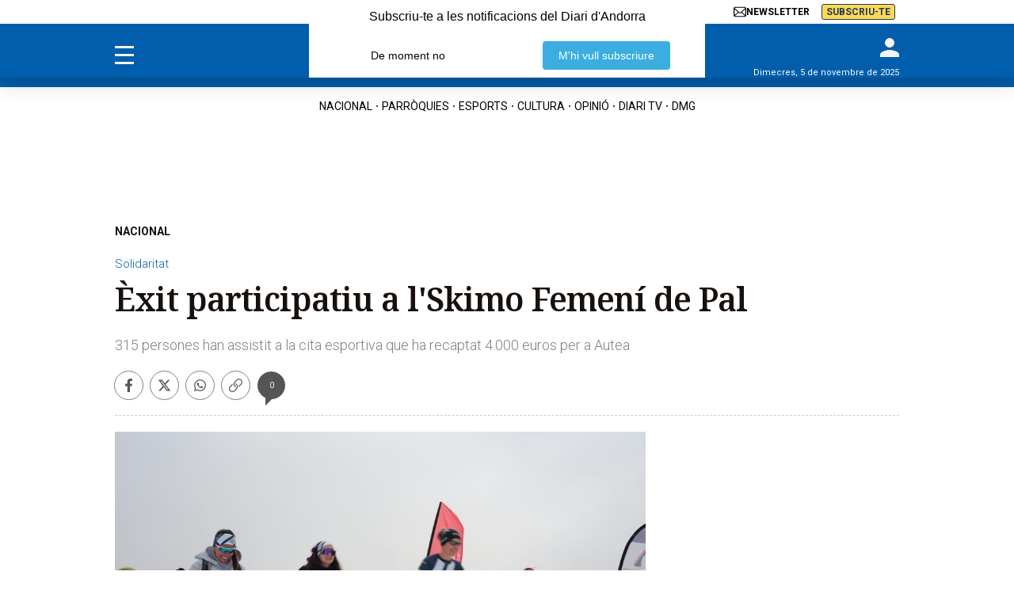

--- FILE ---
content_type: text/html; charset=UTF-8
request_url: https://www.diariandorra.ad/nacional/240303/exit-participacio-smiko-femeni-pal_146181.html
body_size: 23405
content:
<!DOCTYPE html>
<html lang="ca">
    <head>
        <meta http-equiv="Content-Type" content="text/html; charset=utf-8" />
        <meta name="viewport" content="width=device-width, initial-scale=1, maximum-scale=5.0">
                    

            
        
                
            
            
                                                                
<title>Èxit participatiu a l'Skimo Femení de Pal</title>
<meta name="title" content="Èxit participatiu a l&#039;Skimo Femení de Pal" />
<meta name="description" content="315 persones han assistit a la cita esportiva que ha recaptat 4.000 euros per a Autea" />
<meta name="keywords" content="skimo femení, pal, arinsal" />
<meta name="news_keywords" content="skimo femení, pal, arinsal" />
<meta name="date" content="2024-03-03T16:14:00Z"/>
<meta name="robots" content="index, follow,max-image-preview:large" />
<meta property="article:modified_time" content="2024-03-03T16:14:00Z" />
<meta property="article:published_time" content="2024-03-03T16:14:00Z" />
<meta name="DC.date.issued" content="2024-03-03T16:14:00Z"/>
<meta property="article:section" content="NACIONAL" />
<meta property="article:author" content="Redacció">
<link rel="canonical" href="https://www.diariandorra.ad/nacional/240303/exit-participacio-smiko-femeni-pal_146181.html"/>
<meta name="language" content="ca" />
<meta name="organization" content="Diari d'Andorra">

<meta property="og:type" content="article" data-page-subject="true" />
<meta property="og:site_name" content="Diari d'Andorra"/>
<meta property="og:title" content="Èxit participatiu a l&#039;Skimo Femení de Pal" data-page-subject="true" />
<meta property="og:description" content="315 persones han assistit a la cita esportiva que ha recaptat 4.000 euros per a Autea" data-page-subject="true" />
<meta property="og:image" content="https://imagenes.diariandorra.ad/files/og_thumbnail/uploads/2024/03/04/65e5934d0b02b.jpeg" data-page-subject="true" />
<meta property="og:image:width" content="1200" />
<meta property="og:image:height" content="630" />
<meta property="og:article:published_time" content="2024-03-03T16:14:00Z" />
<meta property="og:locale" content="ca"/>

<meta property="og:url" content="https://www.diariandorra.ad/nacional/240303/exit-participacio-smiko-femeni-pal_146181.html" data-page-subject="true" /><meta property="og:locale" content="ca"/>

<meta name="twitter:card" content="summary_large_image">
<meta name="twitter:site" content="@diariandorra"/>
<meta name="twitter:creator" content="@diariandorra"/>
<meta name="twitter:title" content="Èxit participatiu a l&#039;Skimo Femení de Pal" />
<meta name="twitter:description" content="315 persones han assistit a la cita esportiva que ha recaptat 4.000 euros per a Autea" />
<meta name="twitter:image" content="https://imagenes.diariandorra.ad/files/og_thumbnail/uploads/2024/03/04/65e5934d0b02b.jpeg" />
<meta name="twitter:image:alt" content="315 persones han assistit a la cita esportiva que ha recaptat 4.000 euros per a Autea">
<meta name="twitter:image:src" content="https://imagenes.diariandorra.ad/files/og_thumbnail/uploads/2024/03/04/65e5934d0b02b.jpeg">
<link rel="alternate" type="application/rss+xml" href="https://www.diariandorra.ad/rss/home.xml" />
<link rel="alternate" type="application/rss+xml" href="https://www.diariandorra.ad/rss/nacional.xml" />
<!-- Marfeel index meta-tags -->
<meta property="mrf:tags" content="layout:articulo" />
<meta property="mrf:tags" content="lastmodify:5" />
<meta property="mrf:tags" content="firma:Redacció" />
<meta property="mrf:tags" content="fechapublicacion:2024-03-03" />
<meta property="mrf:tags" content="keywords:skimo femení;keywords:pal;keywords:arinsal" />
<meta property="mrf:tags" content="noticia_id:146181" />
<meta property="mrf:tags" content="mediatype:imagen" />
<meta property="mrf:tags" content="accesstype:abierto" />
<meta property="mrf:tags" content="seotag:" />
<meta property="mrf:tags" content="categoria:nacional" />
<meta property="mrf:tags" content="subcategoria:" />
<meta property="mrf:tags" content="terciariacategoria:" />
<!-- end Marfeel index meta-tags -->
        
                    <link rel="stylesheet" type="text/css" href="/assets/screen.e362b9f3f8391ffc79ca.css?1759744575"/>

                    <script type="application/ld+json">{"@context":"https:\/\/schema.org","@type":"NewsArticle","mainEntityOfPage":{"@type":"WebPage","@id":"https:\/\/www.diariandorra.ad\/nacional\/240303\/exit-participacio-smiko-femeni-pal_146181.html"},"headline":"\u00c8xit participatiu a l'Skimo Femen\u00ed de Pal","alternativeHeadline":"315 persones han assistit a la cita esportiva que ha recaptat 4.000 euros per a Autea","image":{"@type":"ImageObject","url":"https:\/\/imagenes.diariandorra.ad\/files\/og_thumbnail\/uploads\/2024\/03\/04\/65e5934d0b02b.jpeg","width":1200,"height":630},"datePublished":"2024-03-03T17:14:00+01:00","dateModified":"2024-03-03T17:14:00+01:00","author":[{"@type":"Person","name":"Redacci\u00f3","url":"https:\/\/www.diariandorra.ad\/autores\/redaccio\/","worksFor":"https:\/\/www.diariandorra.ad\/","jobTitle":"","alumniOf":[{"@type":"CollegeOrUniversity","name":"","sameAs":""}],"sameAs":[]}],"keywords":"","publisher":{"@type":"NewsMediaOrganization","name":"Diari d'Andorra","url":"https:\/\/www.diariandorra.ad\/","logo":{"@type":"ImageObject","url":"https:\/\/imagenes.diariandorra.ad\/static\/img\/logo-andorra.png","width":376,"height":54}},"description":"315 persones han assistit a la cita esportiva que ha recaptat 4.000 euros per a Autea","articleSection":"NACIONAL","articleBody":"L\u2019estaci\u00f3 de Pal Arinsal ha acollit avui la 7a edici\u00f3 de la Skimo Femen\u00ed, la cursa popular d\u2019esqu\u00ed de muntanya i raquetes de neu que se celebra pel Dia de la dona. Segons informa el domini, la prova ha sigut un \u00e8xitde participaci\u00f3 amb un total de 315 persones i en recaptaci\u00f3 monet\u00e0ria; concretament, 4.000 euros que es destinaran al programa d'Autea que ajuda a fam\u00edlies amb infants dels 6 a 18 anys.Les guanyadores han estat Loli Mellado en la categoria d\u2019esqu\u00ed de muntanya i Isabel Gumbau en raquetes de neu..  \nEntre els quals hi havia 11 homes, que han volgut donar suport a l\u2019esport femen\u00ed amb la seva participaci\u00f3 malgrat no puntuar. El65% ha participat en la cursa d\u2019esqu\u00ed de muntanya, el 35% ho ha fet en raquetes. El 57% dels participants ha estat en equip, mentre que el 43% ha estat individual."}</script>
                    

    
    
                                                                
<script>
    var width = screen.width;
    function isMobileDevice(){
        if(typeof window.ontouchstart !== 'undefined' && width <= 1024){
            return 'mobile';
        }else{
            return 'desktop';
        }
    }
    var platform = isMobileDevice();

    var _PROMETEO_MEDIA_CONFIG = {};
    _PROMETEO_MEDIA_CONFIG = {
        siteId: "1301",
        author: "Redacció",
        author_id: "5",
        actual_block: "",
        publish_time: "2024-03-13 16:07:47",
        article_id: "146181",
        content_type: "articulo",
        cuser: "cuser",
        section: "nacional",
        sub_section: "",
        category_3: "",
        category_4: "",
        thumbnail_image: "https://imagenes.diariandorra.ad/files/og_thumbnail/uploads/2024/03/04/65e5934d0b02b.jpeg",
        userId: document.cookie.match('(^|;)\\s*cuser\\s*=\\s*([^;]+)')?.pop() || '',
        tags: "",
        accesstype: "abierto",
        content_opener: "imagen",
        webSitePushId: "diariandorra.ad"
    };

    dataLayer = (function(){
        var mediatypes = [];
                                                                                                        
        function getGenericModules(content, mediatypes){
            if(/Twitter/i.test(content)){
                if(mediatypes.indexOf("html_twitter") == -1)
                    mediatypes.push("html_twitter");
            }
            else if(/Facebook/i.test(content)){
                if(mediatypes.indexOf("html_facebook") == -1)
                    mediatypes.push("html_facebook");
            }
            else if(/Instagram/i.test(content)){
                if(mediatypes.indexOf("html_instagram") == -1)
                    mediatypes.push("html_instagram");
            }

            else if(/Flourish/i.test(content)){
                if(mediatypes.indexOf("html_flourish") == -1)
                    mediatypes.push("html_flourish");
            }
            else if(/Genially/i.test(content)){
                if(mediatypes.indexOf("html_genially") == -1)
                    mediatypes.push("html_genially");
            }
            else if(/Spotify/i.test(content)){
                if(mediatypes.indexOf("html_spotify") == -1)
                    mediatypes.push("html_spotify");
            }
            else if(/Tiktok/i.test(content)){
                if(mediatypes.indexOf("html_tiktok") == -1)
                    mediatypes.push("html_tiktok");
            }
            else{
                if(mediatypes.indexOf("html_embed") == -1)
                    mediatypes.push("html_embed");
            }
            return mediatypes;
        }

        
        
        if(1 >= 1 || 0 >= 1 || 0 >= 1)
            mediatypes.push("imagen");
        if(0 >= 1 || 0 >= 1)
            mediatypes.push("video");
        if(0 >= 1)
            mediatypes.push("galeria");
        if(0 >= 1)
            mediatypes.push("minuto_a_minuto");
        if(0 >= 1)
            mediatypes.push("h2");
        if(0 >= 1)
            mediatypes.push("cita");
        if(0 >= 1)
            mediatypes.push("encuesta");

                
        return [{
            "sponsored": "0",
            "ads_enabled": "1",
            "layout": "articulo",
            "categoria_id": "3",
            "categoria": "nacional",
            "subcategoria_id": '',
            "subcategoria": "",
            "terciariacategoria_id": '',
            "terciariacategoria": "",
            "lastmodify": "5",
            "createdby": "5",
            "firma": "Redacció",
            "fechapublicacion": "20240303",
            "keywords": "skimo femení, pal, arinsal",
            "noticia_id": "146181",
            "mediatype": mediatypes,
            "seotag": "",
            'accesstype': "abierto",
            "platform": platform
        }];
    })();
</script>

<script type="text/javascript">
    window.didomiConfig = {
    languages: {
        enabled: ['ca'],
        default: 'ca'
    }
    };
</script>
<script type="text/javascript">
   if (!window.didomiConfig) {
      window.didomiConfig = {};
   }
   if (!window.didomiConfig.notice) {
      window.didomiConfig.notice = {};
   }
   if (!window.didomiConfig.app) {
     window.didomiConfig.app = {};
   }

   // time in seconds pay to reject should be valid. In this example, one day in seconds is 86400.
   window.didomiConfig.app.deniedConsentDuration = 86400; 
   window.didomiConfig.notice.enable = false;
</script>
<script type="text/javascript">window.gdprAppliesGlobally=true;(function(){function a(e){if(!window.frames[e]){if(document.body&&document.body.firstChild){var t=document.body;var n=document.createElement("iframe");n.style.display="none";n.name=e;n.title=e;t.insertBefore(n,t.firstChild)}
else{setTimeout(function(){a(e)},5)}}}function e(n,r,o,c,s){function e(e,t,n,a){if(typeof n!=="function"){return}if(!window[r]){window[r]=[]}var i=false;if(s){i=s(e,t,n)}if(!i){window[r].push({command:e,parameter:t,callback:n,version:a})}}e.stub=true;function t(a){if(!window[n]||window[n].stub!==true){return}if(!a.data){return}
var i=typeof a.data==="string";var e;try{e=i?JSON.parse(a.data):a.data}catch(t){return}if(e[o]){var r=e[o];window[n](r.command,r.parameter,function(e,t){var n={};n[c]={returnValue:e,success:t,callId:r.callId};a.source.postMessage(i?JSON.stringify(n):n,"*")},r.version)}}
if(typeof window[n]!=="function"){window[n]=e;if(window.addEventListener){window.addEventListener("message",t,false)}else{window.attachEvent("onmessage",t)}}}e("__tcfapi","__tcfapiBuffer","__tcfapiCall","__tcfapiReturn");a("__tcfapiLocator");(function(e){
  var t=document.createElement("script");t.id="spcloader";t.type="text/javascript";t.async=true;t.src="https://sdk.privacy-center.org/"+e+"/loader.js?target="+document.location.hostname;t.charset="utf-8";var n=document.getElementsByTagName("script")[0];n.parentNode.insertBefore(t,n)})("6e7011c3-735d-4a5c-b4d8-c8b97a71fd01")})();</script>
<script type="text/javascript">
!function(){"use strict";function e(e){var t=!(arguments.length>1&&void 0!==arguments[1])||arguments[1],c=document.createElement("script");c.src=e,t?c.type="module":(c.async=!0,c.type="text/javascript",c.setAttribute("nomodule",""));var n=document.getElementsByTagName("script")[0];n.parentNode.insertBefore(c,n)}!function(t,c){!function(t,c,n){var a,o,r;n.accountId=c,null!==(a=t.marfeel)&&void 0!==a||(t.marfeel={}),null!==(o=(r=t.marfeel).cmd)&&void 0!==o||(r.cmd=[]),t.marfeel.config=n;var i="https://sdk.mrf.io/statics";e("".concat(i,"/marfeel-sdk.js?id=").concat(c),!0),e("".concat(i,"/marfeel-sdk.es5.js?id=").concat(c),!1)}(t,c,arguments.length>2&&void 0!==arguments[2]?arguments[2]:{})}(window,3447,{} /*config*/)}();
</script>
<script async src="https://www.googletagmanager.com/gtag/js?id=GTM-NLC5DGR"></script><script> window.dataLayer = window.dataLayer || []; function gtag(){dataLayer.push(arguments);} gtag('js', new Date()); gtag('config', 'GTM-NLC5DGR'); </script>

    <script>
        !function(){window.hb_now=Date.now();var e=document.getElementsByTagName("script")[0],t="https://hb.20m.es/stable/config/diariandorra.ad/desktop-mobile.min.js";window.location.search.match(/hb_test=true/)&&(t=t.replace("/stable/","/test/"));var n=document.createElement("script");n.async=!0,n.src=t,e.parentNode.insertBefore(n,e)}();
    </script>

    <script src="https://talk.hyvor.com/embed/comment-counts.js"></script>
    <script async src="https://talk.hyvor.com/embed/embed.js" type="module"></script>
    <script type="text/javascript">
        function getPageId(url) {
            const regex = /_(\d+)\.html/;

            const match = url.match(regex);

            if (match && match.length > 1) {
                return parseInt(match[1]);
            } else {
                return null;
            }
        }

        document.addEventListener('DOMContentLoaded', function() {
            window.addEventListener('load', function() {
                const comments = document.createElement("hyvor-talk-comments");
                comments.setAttribute("website-id", "10558");
                comments.setAttribute('page-id', "146181");
                comments.setAttribute('page-title', 'Èxit participatiu a l&#039;Skimo Femení de Pal');
                comments.setAttribute('page-language', "ca");
                comments.settings = { top_widget: 'none' };
                comments.translations = {
                    reply: 'Respondre'
                }

                const detailBody = document.querySelector(".c-detail__body");
                if (detailBody) {
                    detailBody.after(comments);
                }
                const detailShare = document.querySelector(".c-detail__share");
                if (detailShare) {
                    var commentsElement = document.querySelector('hyvor-talk-comments');
                    var dynamicID = commentsElement.id;
                    var link = document.createElement('a');
                    link.setAttribute('href', '#'+dynamicID);
                    link.setAttribute('class', 'c-icon c-icon-comment');
                    link.setAttribute('title', 'Comentaris');

                    const commentCount = document.createElement("hyvor-talk-comment-count");
                    commentCount.setAttribute('page-id', '146181');
                    commentCount.setAttribute('mode', 'number');

                    link.appendChild(commentCount);
                    detailShare.appendChild(link);

                    hyvorTalkCommentCounts.load({
                        "website-id": 10558
                    });
                }
            });
        });
    </script>

    <script type="text/javascript" src="https://www.gstatic.com/firebasejs/7.9.1/firebase-app.js" defer=""></script>
<script type="text/javascript" src="https://www.gstatic.com/firebasejs/7.9.1/firebase-messaging.js" defer=""></script>
<script type="text/javascript" async="" src="https://dkumiip2e9ary.cloudfront.net/js/prometeo-media/pro/prometeo-firebase.js"></script>
    
        <script type="text/javascript" src="/assets/article.bundle.js?1759744575" defer></script>



    <script>
    // topc, setting, esi
</script>

    

                
                <script type="application/ld+json">[{"@context":"http:\/\/schema.org","@type":"BreadcrumbList","itemListElement":[{"@type":"ListItem","item":{"@id":"https:\/\/www.diariandorra.ad","name":"Diari d'Andorra","@type":"CollectionPage"},"position":0},{"@type":"ListItem","item":{"@id":"https:\/\/www.diariandorra.ad\/nacional","name":"NACIONAL","@type":"CollectionPage"},"position":1},{"@type":"ListItem","item":{"@id":"https:\/\/www.diariandorra.ad\/nacional\/240303\/exit-participacio-smiko-femeni-pal_146181.html","name":"\u00c8xit participatiu a l'Skimo Femen\u00ed de Pal","@type":"ItemPage"},"position":2}]}]</script>
        <script type="text/javascript" src="/assets/video.bundle.js?1759744575" defer></script>
                            

    <link rel="shortcut icon" type="image/x-icon" href="/favicon.ico">
<link rel="preconnect" href="https://fonts.googleapis.com">
<link rel="preconnect" href="https://fonts.gstatic.com" crossorigin>
<link href="https://fonts.googleapis.com/css2?family=Noto+Serif:ital,wght@0,100..900;1,100..900&family=Roboto:ital,wght@0,300;0,400;0,700;0,900;1,300;1,400;1,700;1,900&display=swap" rel="stylesheet">
<script type="text/javascript" src="https://cdns.gigya.com/js/gigya.js?apiKey=4_KfSsVWsTgdetVk-g1iJDug" defer>{lang: 'ca',sessionExpiration: -2,}</script>
<script type="text/javascript" src="https://grup.diariandorra.ad/_assets/743c8ecb2ead3eb2f04dd04598506b64/Javascripts/IframeDA.js"></script>
<script type="application/ld+json">
{
    "@context":"http://schema.org",
    "@type":"NewsMediaOrganization",
    "url": "https://www.diariandorra.ad/",
    "name":"Diari d'Andorra",
    "image":{
        "@type":"ImageObject",
        "url":"https://imagenes.diariandorra.ad/static/img/logo-andorra.png",
        "height":376,
        "width":54
    }
}
</script>
<!-- CSS -->
<style>
.img-tracking{display:none;}
.c-add-980 {min-height: 100px !important;height: auto;}
.c-detail__sumario__txt{border: 1px solid #cecece;}
.c-detail__sumario__epigraph {font-size: 16px;}
.c-detail__supratitle a{color: #005eac;}
.containt-live {width:100%;display:flex;justify-content:space-between;align-items:center;background:#054464;padding:10px 10px 10px 10px;}
.live-tv .tv-live {display: block;}
.live-tv .tit-live {text-align:center;padding:5px;border-radius:5px;color:#FFF;font-size:12px;text-transform:uppercase;background:#49829F;font-family:"Roboto", sans-serif;}
.live-tv .tv-live img {max-width: 100px;}
.c-detail__comments {max-width: 640px;margin-left: auto;margin-right: auto;margin-top: 80px;}
.c-error__cta {background-color:#054464;width: 150px;}
.c-error__subtitle {font-size: 24px;padding-top: 20px;}
.c-error__title {font-size: 40px;color:#005eac;}
.c-error {padding-top: 40px;}
.c-error__txt {max-width: 100%;}
.c-title-section__name{font-size:26px;padding-left:10px;}

.o-container-module:first-of-type.u-flex-grow {margin-bottom:10px;}
/* START Hyvor Talk Comments */
hyvor-talk-comment-count{font-size: 10px;font-family: 'Roboto', Arial, Helvetica, sans-serif;display: flex;align-items: center;gap: 5px;}
hyvor-talk-comment-count svg{height:14px;}
.c-article--visual .c-article__info__content hyvor-talk-comment-count{color:#FFF}
/* END Hyvor Talk Comments */
.comment-actions-left .action-button:first-child button{display: flex;align-items: center;height: 17px;background-image: url("data:image/svg+xml,%3Csvg xmlns='http://www.w3.org/2000/svg' viewBox='0 0 512 512' style=' width: 15px;%0A'%3E%3C!--!Font Awesome Free 6.5.1 by @fontawesome - https://fontawesome.com License - https://fontawesome.com/license/free Copyright 2024 Fonticons, Inc.--%3E%3Cpath fill='%23858585' d='M125.7 160H176c17.7 0 32 14.3 32 32s-14.3 32-32 32H48c-17.7 0-32-14.3-32-32V64c0-17.7 14.3-32 32-32s32 14.3 32 32v51.2L97.6 97.6c87.5-87.5 229.3-87.5 316.8 0s87.5 229.3 0 316.8s-229.3 87.5-316.8 0c-12.5-12.5-12.5-32.8 0-45.3s32.8-12.5 45.3 0c62.5 62.5 163.8 62.5 226.3 0s62.5-163.8 0-226.3s-163.8-62.5-226.3 0L125.7 160z'%3E%3C/path%3E%3C/svg%3E");background-repeat: no-repeat no-repeat;padding-left: 20px;}
.comment-side {z-index:2;}
/**/
.c-footer__share a {color:#738fc4;}
.c-footer__legal a, .c-footer__copyright__txt a {color: #005eac;font-size: 12px;}
.c-footer__copyright__txt{padding: 0 20px;text-align: center;}    
.c-footer__colaborator{padding: 20px 0 10px;color: #000;font-family: Roboto,sans-serif;font-size: 10px;font-weight: 500;}
.c-footer .o-container {padding: 20px 10px 20px;}
.c-footer__legal {padding-bottom: 20px;}
.c-footer__share {padding-bottom: 20px;}
.c-footer__brand{padding-bottom: 15px;}
.c-add-300-sidebar>div:first-of-type {top: 55px;}
/*Order muro-suscripcion*/
  body.article-page {display: flex; flex-direction: column;}
  body.article-page .c-header {width:100%;order:1;}
  body.article-page .c-header__nav-bottom-container{order:2;}
  body.article-page main.content {order:3;}
  body.article-page .muro-suscripcion-display {display:flex;width:fit-content;position:relative;order:4;}
  body.article-page #bottom {order:5;}
  body.article-page .c-footer {order:6;}
  @media (min-width: 768px) { 
    body.article-page main.content {order:4;}
    body.article-page .muro-suscripcion-display {order:3;position:absolute;top:920px;left:calc(50% - 420px);}
    .c-detail__body>:not(.full) {max-width: 640px;}  
  @media (max-width: 991px) { body.article-page .muro-suscripcion-display {top:650px;max-width:410px;left:calc(42% - 300px);}}
  @media (max-width: 767px) { body.article-page .muro-suscripcion-display {top:0;max-width:100%;left:0;margin:0 auto}}
  .c-header>.o-container {position:relative;} 
  .c-header__brand {max-width:100%} 
  .c-header__date {display:none;}
  .o-list .c-article.size-12 .c-article__title {font-size:16px;line-height:18px;}
  @media (min-width: 768px) { 
    .c-header__user {top: -10px;}
    .c-header__date {display:block;font-family: Roboto, sans-serif;font-size: 11px;position: absolute;right:0;bottom:8px;color:#FFF;}
    .o-list .c-article.size-12 .c-article__title {font-size:20px;line-height:22px;}
  }  
  .c-article--opinion.c-article--lateral .c-article__thumb+.c-article__txt {justify-content: flex-start;}
  .c-nav__highlight a[title="SUBSCRIU-TE"] {background: #fbd954;color: #213a57;}
  .content-premium {position:relative;max-height: 125px;overflow: hidden;}
  .content-premium:before {content: "";position: absolute;width: 104%;height: 120px;top: 4px;left: -12px;background-image: linear-gradient(rgba(255, 255, 255, 0), #fff);}
  .prometeo-hideable >.paragraph {margin-bottom: 20px;}
  .c-add-980 {margin: 0 auto 20px auto;}
  .c-detail__body {padding-bottom: 80px;}
  .c-detail__tags {bottom:0}
  .c-detail__tags__title {line-height:normal;}
  .c-header__aside--language .o-container{align-items: center;}
  .c-article--lateral {--thumb-width: 140px;}
  </style>
    <script type="text/javascript">
    (function () {
    const isDebug = window.location.search.includes('cuser_debug=true');
    const debugStyles = `display: inline-block; color: #fff; background: blue; padding: 1px 4px; border-radius: 3px`;
  
    const loginScreenSet = 'Default-RegistrationLogin';
    const loginStartScreen = 'gigya-login-screen';
    const registerStartScreen = 'gigya-register-screen';
  
    const profileUpdateScreenSet = 'Default-ProfileUpdate';
    const profileUpdateStartScreen = 'gigya-update-profile-screen';
  
    const loginContainerId = 'formLogin';
  
    const cookieName = 'cuser';
    const cookieDomain = '.diariandorra.ad';
  
    let UID = null;
    let profile = null;
    let subscription = null;
  
    const debug = function (message) {
      if (!isDebug) return;
      console.log('%cCUSER', debugStyles, message);
    };
  
    const getUserData = function () {
      return profile
        ? {
            reg_id: UID,
            email: profile.email,
            firstName: profile.firstName || '',
            lastName: profile.lastName || '',
            gender: profile.gender || '',
            paywallSubscription: subscription,
          }
        : {};
    };
  
    const getUserSubscription = function (raw) {
      let subscriberType = raw && raw.subscriberType ? raw.subscriberType : 'REGISTRAT';
      const contracts = raw && raw.contracts ? raw.contracts : [];
  
      if (subscriberType === 'SUSCRIPTOR' && !hasActiveSubscription(contracts)) {
        subscriberType = 'REGISTRAT';
      }
  
      return { subscriberType, contracts };
    }
  
    const hasActiveSubscription = function (contracts) {
      const now = Date.now();
      return contracts.find(contract =>
        contract.date.from <= now &&
        (contract.date.until >= now || contract.date.until == 0)
      );
    }
  
    const isSubscriberUser = function() {
      return subscription && subscription.subscriberType === 'SUSCRIPTOR';
    }
  
    const setClientEncrypt = function () {
      if (!window._PROMETEO_MEDIA_CONFIG || typeof window._PROMETEO_MEDIA_CONFIG.setClientEncript !== 'function') {
        document.addEventListener('prometeo_ready', setClientEncrypt);
        return;
      }
  
      const data = getUserData();
      window._PROMETEO_MEDIA_CONFIG.setClientEncript(data);
      debug(`Prometeo setClientEncript: ${JSON.stringify(data)}`);
    };
  
    const showLogin = function () {
      window.gigya.accounts.showScreenSet({
        startScreen: loginStartScreen,
        screenSet: loginScreenSet,
      });      
    };
  
    const showRegister = function () {
      window.gigya.accounts.showScreenSet({
        startScreen: registerStartScreen,
        screenSet: loginScreenSet,
      });
    };
  
    const showProfileUpdate = function () {
      window.gigya.accounts.showScreenSet({
        startScreen: profileUpdateStartScreen,
        screenSet: profileUpdateScreenSet,
      });
    };
  
    const logout = function () {
        const linkDigitalSubscripcion = document.getElementById("linkDigitalSubscripcion"); 
        var enlaceHamburguesa = document.querySelector('.c-nav__wrap a[href="https://www.diariandorra.ad/digital/"]') || document.querySelector('.c-nav__wrap a[href="https://www.diariandorra.ad/subscripcions/"]');
        if (linkDigitalSubscripcion) {
            linkDigitalSubscripcion.className = "c-header__aside__link c-header__aside__link--suscripcion"; 
            linkDigitalSubscripcion.href = "https://www.diariandorra.ad/subscripcions"; 
            linkDigitalSubscripcion.innerHTML = `<span>Subscriu-te</span>`;
            if(enlaceHamburguesa){
              enlaceHamburguesa.href = "https://www.diariandorra.ad/subscripcions/"; 
              enlaceHamburguesa.innerHTML = `Subscriu-te`; 
              enlaceHamburguesa.setAttribute("title", "Subscriu-te");
            }
        }
      window.gigya.accounts.logout();
      refreshIframe();
    };
  
    const showLoggedUser = function (account) {
      UID = account.UID;
      profile = account.profile;
      subscription = getUserSubscription(account.data.paywall_hipatia);
  
      debug(`Logged user ${profile.email} (${isSubscriberUser() ? 'subscriber' : 'normal'})`);
  
      var enlaceHamburguesa = document.querySelector('.c-nav__wrap a[href="https://www.diariandorra.ad/digital/"]') || document.querySelector('.c-nav__wrap a[href="https://www.diariandorra.ad/subscripcions/"]');

      const linkDigitalSubscripcion = document.getElementById("linkDigitalSubscripcion"); 
      if (linkDigitalSubscripcion){
        if (isSubscriberUser()){
            linkDigitalSubscripcion.className = "c-header__aside__link c-header__aside__link--digital"; 
            linkDigitalSubscripcion.href = 'https://www.diariandorra.ad/digital/'; 
            linkDigitalSubscripcion.innerHTML = `<span class="c-header__aside__icon">
                <svg height="16" xmlns="http://www.w3.org/2000/svg" viewBox="0 0 24 24" fill="none">
                    <path d="M3 10C3 6.22876 3 4.34315 4.17157 3.17157C5.34315 2 7.22876 2 11 2H13C16.7712 2 18.6569 2 19.8284 3.17157C21 4.34315 21 6.22876 21 10V14C21 17.7712 21 19.6569 19.8284 20.8284C18.6569 22 16.7712 22 13 22H11C7.22876 22 5.34315 22 4.17157 20.8284C3 19.6569 3 17.7712 3 14V10Z" stroke="white" stroke-width="1.5"/>
                    <path d="M8 12H16" stroke="white" stroke-width="1.5" stroke-linecap="round"/>
                    <path d="M8 8H16" stroke="white" stroke-width="1.5" stroke-linecap="round"/>
                    <path d="M8 16H13" stroke="white" stroke-width="1.5" stroke-linecap="round"/>
                </svg>
                Diari digital
            </span>`; 
            if(enlaceHamburguesa){
              enlaceHamburguesa.href = 'https://www.diariandorra.ad/digital/'; 
              enlaceHamburguesa.innerHTML = `Diari digital`; 
              enlaceHamburguesa.setAttribute("title", "Diari digital");
            }
            try {
    let premiumElement = document.getElementsByClassName('content-premium')[0];
    premiumElement.classList.remove('content-premium');
    
} catch (error) {
    
}
          }
          else{
            linkDigitalSubscripcion.className = "c-header__aside__link c-header__aside__link--suscripcion"; 
            linkDigitalSubscripcion.href = "https://www.diariandorra.ad/subscripcions"; 
            linkDigitalSubscripcion.innerHTML = `<span>Subscriu-te</span>`; 
            if(enlaceHamburguesa){
              enlaceHamburguesa.href = "https://www.diariandorra.ad/subscripcions/"; 
              enlaceHamburguesa.innerHTML = `Subscriu-te`; 
              enlaceHamburguesa.setAttribute("title", "Subscriu-te");
            }
          }
      }
  
      document.cookie = `${cookieName}=${UID}; domain=${cookieDomain}; path=/; max-age=31536000`;
      setClientEncrypt();
  
      const formLogin = document.querySelector('#' + loginContainerId);
      if (formLogin) {
        formLogin.innerHTML = `
          <p class="c-header__gigya-username">Hola ${profile.username}</p>
          <button id="updateProfileBtn" class="c-header__gigya-link">Modificar el meu perfil</button>
          <button id="logoutBtn" class="c-header__gigya-link">Sortir</button>
        `;
      }
  
      const buttonUser = document.getElementById("gigyaLogin");
      if(buttonUser){
        buttonUser.innerHTML = `
          <svg xmlns="http://www.w3.org/2000/svg" xmlns:xlink="http://www.w3.org/1999/xlink" id="Capa_1" data-name="Capa 1" viewBox="0 0 21.98 18" style="width: 34px; height: 24px;">
            <defs>
              <style>.cls-1 {fill: url(#Degradado_sin_nombre_13);} .cls-2 {fill: url(#Degradado_sin_nombre_13-2);}</style>
              <linearGradient id="Degradado_sin_nombre_13" data-name="Degradado sin nombre 13" x1="3.98" y1="9" x2="21.98" y2="9" gradientUnits="userSpaceOnUse"><stop offset="0" stop-color="#57cc7c"/><stop offset=".15" stop-color="#67d07c"/><stop offset=".44" stop-color="#91dc7d"/><stop offset=".84" stop-color="#d4ef7e"/><stop offset="1" stop-color="#f2f87f"/></linearGradient>
              <linearGradient id="Degradado_sin_nombre_13-2" data-name="Degradado sin nombre 13" x1="0" y1="7.55" x2="6.92" y2="7.55" xlink:href="#Degradado_sin_nombre_13"/>
            </defs>
            <path class="cls-1" d="m12.98,9c2.49,0,4.5-2.01,4.5-4.5S15.47,0,12.98,0s-4.5,2.01-4.5,4.5c0,2.48,2.02,4.49,4.5,4.5Zm0,2.25c-2.98,0-9,1.52-9,4.5v2.25h18v-2.25c0-2.98-6.02-4.5-9-4.5Z"/>
            <path class="cls-2" d="m.25,7.8c.18,0,.37.01.55.05,1.41.29,2.36,1.43,2.41,2.87,0,.06,0,.11.03.16.07.1.16.15.28.11.15-.04.18-.16.19-.3.06-1.21.63-2.08,1.72-2.62.37-.18.77-.27,1.18-.28.19,0,.31-.1.31-.25,0-.15-.1-.24-.3-.25-1.06-.05-1.89-.51-2.46-1.41-.3-.46-.44-.97-.45-1.52,0-.12-.04-.22-.16-.27-.1-.04-.18-.01-.25.05-.07.06-.07.15-.08.24-.03.77-.3,1.44-.84,2-.56.58-1.26.87-2.06.9-.09,0-.18,0-.24.08-.06.07-.09.16-.05.25.04.11.13.16.24.16Z"/>
          </svg>
        `;
      }
    };
  
    const showAnonymousUser = function () {
      UID = null;
      profile = null;
      subscription = null;
  
      debug('Anonymous user');
  
      document.cookie = `${cookieName}=; domain=${cookieDomain}; path=/; max-age=0`;
  
      const formLogin = document.querySelector('#' + loginContainerId);
      if (formLogin) {
        formLogin.innerHTML = `
          <button id="registerBtn" class="c-header__gigya-link">Registrar-se</button>
          <button id="loginBtn" class="c-header__gigya-link">Accedir</button>
        `;
      }
  
      const buttonUser = document.getElementById("gigyaLogin");
      if(buttonUser){
        buttonUser.innerHTML = `
          <svg xmlns="http://www.w3.org/2000/svg" xmlns:xlink="http://www.w3.org/1999/xlink" id="Capa_1" data-name="Capa 1"  viewBox="0 0 21.98 18" style="width: 34px; height: 24px;">
            <g fill="#ffffff">
              <path d="m12.98,9c2.49,0,4.5-2.01,4.5-4.5S15.47,0,12.98,0s-4.5,2.01-4.5,4.5c0,2.48,2.02,4.49,4.5,4.5Zm0,2.25c-2.98,0-9,1.52-9,4.5v2.25h18v-2.25c0-2.98-6.02-4.5-9-4.5Z"/>
            </g>
          </svg>
        `;
      }
    };
  
    const updateUserLoginStatus = function () {
      window.gigya.accounts.getAccountInfo({
        callback: function getAccountInfoResponse(response) {
          response.errorCode === 0 ? showLoggedUser(response) : showAnonymousUser();
        },
        extraProfileFields: 'username',
      });
    };
  
    document.addEventListener('DOMContentLoaded', function () {
      const formLogin = document.querySelector('#' + loginContainerId);
      if (formLogin) {
        formLogin.addEventListener('click', function (e) {
          if (e.target.id === 'registerBtn') return showRegister();
          if (e.target.id === 'loginBtn') return showLogin();
          if (e.target.id === 'updateProfileBtn') return showProfileUpdate();
          if (e.target.id === 'logoutBtn') return logout();
        });
      }
  
      window.gigya.accounts.addEventHandlers({
        onLogin: updateUserLoginStatus,
        onLogout: showAnonymousUser,
      });
  
      updateUserLoginStatus();
    });
  })();

  document.addEventListener("DOMContentLoaded", function(event) {

    var elem = document.getElementsByClassName('js-add-sticky');

    for (let index = 0; index < elem.length; index++) {
        elem[index].parentElement.parentElement.classList.add('u-sticky');
        elem[index].parentElement.parentElement.parentElement.classList.add("u-flex-grow");
        elem[index].parentElement.parentElement.parentElement.parentElement.classList.add("u-flex");
    }

  });
</script>
    </head>
    <body                             
    class="article-page"

            
>
                    <!-- Google Tag Manager (noscript) -->
<noscript><iframe src="https://www.googletagmanager.com/ns.html?id=GTM-NLC5DGR"
height="0" width="0" style="display:none;visibility:hidden"></iframe></noscript>
<!-- End Google Tag Manager (noscript) -->
                            <div id="x01" class="c-add-wall c-add-wall-top henneoHB_desktop henneoHB_mobile"></div>
        
                        
            
<header class="c-header">
    
    <aside class="c-header__aside c-header__aside--language">
        <div class="o-container">            

            <div class="c-header__aside--links__content">
                <a class="c-header__aside__link c-header__aside__link--newsletter" href="/alta-les-newsletters-diari-d-andorra.html">
                    <span class="c-header__aside__icon">
                        <svg height="16" xmlns="http://www.w3.org/2000/svg" xmlns:xlink="http://www.w3.org/1999/xlink" version="1.1" id="_x32_" viewBox="0 0 512 512" xml:space="preserve">
                            
                            <g>
                                <path fill="black" d="M510.678,112.275c-2.308-11.626-7.463-22.265-14.662-31.054c-1.518-1.915-3.104-3.63-4.823-5.345   c-12.755-12.818-30.657-20.814-50.214-20.814H71.021c-19.557,0-37.395,7.996-50.21,20.814c-1.715,1.715-3.301,3.43-4.823,5.345   C8.785,90.009,3.63,100.649,1.386,112.275C0.464,116.762,0,121.399,0,126.087V385.92c0,9.968,2.114,19.55,5.884,28.203   c3.497,8.26,8.653,15.734,14.926,22.001c1.59,1.586,3.169,3.044,4.892,4.494c12.286,10.175,28.145,16.32,45.319,16.32h369.958   c17.18,0,33.108-6.145,45.323-16.384c1.718-1.386,3.305-2.844,4.891-4.43c6.27-6.267,11.425-13.741,14.994-22.001v-0.064   c3.769-8.653,5.812-18.171,5.812-28.138V126.087C512,121.399,511.543,116.762,510.678,112.275z M46.509,101.571   c6.345-6.338,14.866-10.175,24.512-10.175h369.958c9.646,0,18.242,3.837,24.512,10.175c1.122,1.129,2.179,2.387,3.112,3.637   L274.696,274.203c-5.348,4.687-11.954,7.002-18.696,7.002c-6.674,0-13.276-2.315-18.695-7.002L43.472,105.136   C44.33,103.886,45.387,102.7,46.509,101.571z M36.334,385.92V142.735L176.658,265.15L36.405,387.435   C36.334,386.971,36.334,386.449,36.334,385.92z M440.979,420.597H71.021c-6.281,0-12.158-1.651-17.174-4.552l147.978-128.959   l13.815,12.018c11.561,10.046,26.028,15.134,40.36,15.134c14.406,0,28.872-5.088,40.432-15.134l13.808-12.018l147.92,128.959   C453.137,418.946,447.26,420.597,440.979,420.597z M475.666,385.92c0,0.529,0,1.051-0.068,1.515L335.346,265.221L475.666,142.8   V385.92z"></path>
                            </g>
                        </svg>
                        Newsletter
                    </span>
                </a>
                <a class="c-header__aside__link c-header__aside__link--suscripcion" href="https://www.diariandorra.ad/subscripcions/" id="linkDigitalSubscripcion"><span>Subscriu-te</span></a>
            </div>      
        </div>
    </aside>
    <div class="o-container">
     <button class="c-header__nav-btn" data-type="menu" aria-label="Menu" >
            <div class="hamburger-box">
                <div class="hamburger-inner"></div>
            </div>
            <span class="sr-only">Menú</span>

        </button>
               <span class="c-header__brand">
       
        <a href="https://www.diariandorra.ad/" title="Diari d'Andorra" class="c-header__brand">
             <svg xmlns="http://www.w3.org/2000/svg" xmlns:xlink="http://www.w3.org/1999/xlink" version="1.1" id="Capa_1" x="0px" y="0px" viewBox="0 0 708.66 102.05" style="enable-background:new 0 0 708.66 102.05;" xml:space="preserve">
                    <style type="text/css">                                                                                                                                                                                                                                                      .st0{clip-path:url(#SVGID_00000179638873647489884490000014420574054576703655_);}
                        .st1{clip-path:url(#SVGID_00000146470929704797747040000008612397149502085562_);fill:#145491;}
                        .st2{clip-path:url(#SVGID_00000146470929704797747040000008612397149502085562_);fill-rule:evenodd;clip-rule:evenodd;fill:#FFFFFF;}
                        .st3{clip-path:url(#SVGID_00000039826540010915689970000004784545463724771982_);}
                        .st4{clip-path:url(#SVGID_00000016755428604434179550000010294166736644632510_);}
                        .st5{clip-path:url(#SVGID_00000163041016688900633680000005604372655133485700_);fill:none;stroke:#F1DC27;stroke-width:6;stroke-miterlimit:10;}
                    </style>
                    <g>
                        <defs>
                        <rect id="SVGID_1_" width="708.66" height="102.05"></rect>
                        </defs>
                        <clipPath id="SVGID_00000003093189378907937540000013668899213906210981_">
                        <use xlink:href="#SVGID_1_" style="overflow:visible;"></use>
                        </clipPath>
                        <g style="clip-path:url(#SVGID_00000003093189378907937540000013668899213906210981_);">
                        <defs>
                            <rect id="SVGID_00000037687470570075161890000002669593949359696512_" y="-0.03" width="708.66" height="102.05"></rect>
                        </defs>
                        <clipPath id="SVGID_00000087402959735955834790000015074625157954373021_">
                            <use xlink:href="#SVGID_00000037687470570075161890000002669593949359696512_" style="overflow:visible;"></use>
                        </clipPath>
                        <path style="clip-path:url(#SVGID_00000087402959735955834790000015074625157954373021_);fill-rule:evenodd;clip-rule:evenodd;fill:#FFFFFF;" d="    M600.57,67.84c0,1.78,0.62,3.38,1.87,4.72c1.25,1.34,3.03,2.05,5.34,2.05c2.05,0,4.09-0.53,6.05-1.6c1.96-1.07,3.65-2.4,5.25-4.09    v-8.72h-10.5c-2.49,0-4.45,0.71-5.87,2.22C601.28,63.84,600.57,65.71,600.57,67.84 M597.9,46.57l-2.4-6.76    c1.51-1.07,3.83-2.05,6.94-2.76c3.11-0.71,5.7-1.07,7.74-1.07c3.2,0,6.23,0.62,8.9,1.96c2.67,1.34,4.72,3.2,6.23,5.52    s2.31,4.81,2.31,7.56V80.3h-5.96l-1.07-4.09c-1.6,1.42-3.56,2.58-5.87,3.65c-2.31,0.98-4.63,1.51-6.76,1.51    c-4.98,0-8.72-1.25-11.21-3.74c-2.58-2.49-3.83-5.7-3.83-9.79c0-4.27,1.42-7.56,4.27-9.88c2.85-2.31,6.76-3.47,11.57-3.47h10.23    c0-3.56-0.71-6.23-1.96-8.1c-1.25-1.87-3.47-2.76-6.68-2.76C606.44,43.63,602.26,44.61,597.9,46.57z M575.2,51.73V80.3h-8.54    V37.14h4.81l2.76,7.03c1.96-1.78,4.36-3.38,7.12-4.81c2.76-1.51,5.16-2.22,7.3-2.22l1.87,6.85c-2.31,0-4.81,0.71-7.65,2.22    C580.01,47.73,577.43,49.6,575.2,51.73z M546.01,51.73V80.3h-8.54V37.14h4.81l2.76,7.03c1.96-1.78,4.36-3.38,7.12-4.81    c2.76-1.51,5.16-2.22,7.3-2.22l1.87,6.85c-2.31,0-4.81,0.71-7.65,2.22C550.82,47.73,548.23,49.6,546.01,51.73z M508.63,74.16    c3.92,0,7.03-1.51,9.35-4.36c2.31-2.94,3.56-6.59,3.65-10.95c0-4.63-1.16-8.46-3.38-11.3c-2.31-2.85-5.43-4.27-9.34-4.27    c-3.92,0-7.12,1.42-9.43,4.36c-2.31,2.85-3.56,6.5-3.56,10.95c0,4.63,1.07,8.37,3.38,11.21    C501.51,72.65,504.63,74.16,508.63,74.16z M530.35,58.76c0,4.45-0.89,8.37-2.67,11.84c-1.78,3.38-4.36,6.05-7.65,8.01    c-3.29,1.87-7.12,2.85-11.48,2.85c-4.36,0-8.19-0.98-11.39-2.85c-3.2-1.96-5.7-4.63-7.39-8.01c-1.78-3.47-2.58-7.48-2.58-11.93    s0.89-8.46,2.67-11.84c1.78-3.47,4.27-6.14,7.57-8.01c3.2-1.96,7.03-2.85,11.48-2.85c4.27,0,8.1,0.89,11.3,2.85    c3.2,1.87,5.7,4.54,7.48,8.01C529.46,50.22,530.35,54.22,530.35,58.76z M449.27,58.32c0,4.72,1.07,8.54,3.29,11.48    c2.22,2.85,5.34,4.36,9.43,4.36c1.96,0,3.65-0.36,5.16-0.89c1.42-0.62,2.85-1.51,4.27-2.76V46.66c-1.42-1.25-2.85-2.05-4.36-2.58    c-1.51-0.53-3.2-0.8-5.07-0.8c-4.01,0-7.12,1.33-9.35,4.18C450.34,50.31,449.27,53.87,449.27,58.32z M480.06,80.3h-4.9l-1.69-3.29    c-1.78,1.42-3.83,2.49-5.96,3.29c-2.14,0.71-4.01,1.16-5.52,1.16c-4.45,0-8.28-0.98-11.48-2.85c-3.2-1.96-5.7-4.63-7.39-8.1    c-1.78-3.47-2.58-7.48-2.58-12.1c0-4.45,0.89-8.37,2.67-11.75c1.78-3.38,4.27-6.05,7.57-7.92c3.2-1.87,7.03-2.76,11.3-2.76    c1.25,0,2.67,0.18,4.36,0.71c1.69,0.44,3.38,1.16,4.98,2.05V18.44l8.63-0.89V80.3z M404.5,49.86V80.3h-8.54V37.14h5.96l1.51,5.7    c2.31-2.14,4.89-3.83,7.83-5.16c2.85-1.33,5.79-1.96,8.63-1.96c4.63,0,8.1,1.42,10.41,4.36c2.31,2.85,3.47,6.76,3.47,11.75V80.3    h-8.55V52.62c0-3.2-0.53-5.61-1.6-7.21s-2.85-2.4-5.52-2.4c-2.05,0-4.27,0.62-6.59,1.87C409.13,46.12,406.82,47.82,404.5,49.86z     M363.3,31.26l-9.7,25.99h19.67L363.3,31.26z M337.01,102.41h-8.37l30.91-82.63h7.74l23.32,59.99l-8.46,1.25l-6.32-16.91h-24.65    L337.01,102.41z M275.72,58.32c0,4.72,1.07,8.54,3.29,11.48c2.23,2.85,5.34,4.36,9.43,4.36c1.96,0,3.65-0.36,5.16-0.89    c1.42-0.62,2.85-1.51,4.27-2.76V46.66c-1.42-1.25-2.85-2.05-4.36-2.58c-1.51-0.53-3.2-0.8-5.07-0.8c-4.01,0-7.12,1.33-9.35,4.18    C276.79,50.31,275.72,53.87,275.72,58.32z M306.52,80.3h-4.9l-1.69-3.29c-1.78,1.42-3.83,2.49-5.96,3.29    c-2.14,0.71-4.01,1.16-5.52,1.16c-4.45,0-8.28-0.98-11.48-2.85c-3.2-1.96-5.7-4.63-7.39-8.1c-1.78-3.47-2.58-7.48-2.58-12.1    c0-4.45,0.89-8.37,2.67-11.75c1.78-3.38,4.27-6.05,7.57-7.92c3.2-1.87,7.03-2.76,11.3-2.76c1.25,0,2.67,0.18,4.36,0.71    c1.69,0.44,3.38,1.16,4.98,2.05V18.44l8.63-0.89V80.3z M231.67,37.14h8.63V80.3h-8.63V37.14z M235.85,29.39    c-1.51,0-2.76-0.53-3.74-1.6c-1.07-1.07-1.51-2.31-1.51-3.74c0-1.51,0.45-2.76,1.51-3.83c0.98-1.07,2.23-1.51,3.74-1.51    c1.43,0,2.76,0.44,3.83,1.51c1.07,1.07,1.6,2.31,1.6,3.83c0,1.42-0.53,2.67-1.6,3.74C238.61,28.86,237.28,29.39,235.85,29.39z     M211.02,51.73V80.3h-8.54V37.14h4.81l2.76,7.03c1.96-1.78,4.36-3.38,7.12-4.81c2.76-1.51,5.16-2.22,7.3-2.22l1.87,6.85    c-2.31,0-4.81,0.71-7.65,2.22C215.83,47.73,213.25,49.6,211.02,51.73z M165.99,67.84c0,1.78,0.62,3.38,1.87,4.72    c1.25,1.34,3.03,2.05,5.34,2.05c2.05,0,4.09-0.53,6.05-1.6c1.96-1.07,3.65-2.4,5.25-4.09v-8.72H174c-2.49,0-4.45,0.71-5.87,2.22    C166.7,63.84,165.99,65.71,165.99,67.84z M163.32,46.57l-2.4-6.76c1.51-1.07,3.83-2.05,6.94-2.76c3.12-0.71,5.7-1.07,7.74-1.07    c3.2,0,6.23,0.62,8.9,1.96c2.67,1.34,4.72,3.2,6.23,5.52s2.31,4.81,2.31,7.56V80.3h-5.96l-1.07-4.09    c-1.6,1.42-3.56,2.58-5.87,3.65c-2.31,0.98-4.63,1.51-6.76,1.51c-4.98,0-8.72-1.25-11.21-3.74c-2.58-2.49-3.83-5.7-3.83-9.79    c0-4.27,1.42-7.56,4.27-9.88c2.85-2.31,6.76-3.47,11.57-3.47h10.24c0-3.56-0.71-6.23-1.96-8.1c-1.25-1.87-3.47-2.76-6.67-2.76    C171.86,43.63,167.68,44.61,163.32,46.57z M141.96,37.14h8.63V80.3h-8.63V37.14z M146.14,29.39c-1.51,0-2.76-0.53-3.74-1.6    c-1.07-1.07-1.51-2.31-1.51-3.74c0-1.51,0.44-2.76,1.51-3.83c0.98-1.07,2.22-1.51,3.74-1.51c1.42,0,2.76,0.44,3.83,1.51    c1.07,1.07,1.6,2.31,1.6,3.83c0,1.42-0.53,2.67-1.6,3.74C148.9,28.86,147.56,29.39,146.14,29.39z M108.23,27.08H94.61v46.1h12.91    c5.7,0,10.23-2.05,13.62-6.14c3.38-4.09,5.07-9.79,5.07-17.27c0-7.03-1.51-12.55-4.54-16.64    C118.64,29.04,114.19,27.08,108.23,27.08z M107.52,80.3H86.07V19.78h21.81c8.9,0,15.66,2.67,20.2,8.19    c4.45,5.52,6.76,12.73,6.76,21.72c0,5.88-1.07,11.22-3.2,15.84s-5.25,8.19-9.34,10.86C118.2,78.97,113.21,80.3,107.52,80.3z"></path>
                        </g>
                    </g>
                    <g>
                        <defs>
                        <polyline id="SVGID_00000161629058320160515830000005626882283563521427_" points="314.78,17.75 340.08,17.75 314.41,56.04     314.78,17.75   "></polyline>
                        </defs>
                        <clipPath id="SVGID_00000134953132479684785790000006199433834798136473_">
                        <use xlink:href="#SVGID_00000161629058320160515830000005626882283563521427_" style="overflow:visible;"></use>
                        </clipPath>
                        <g style="clip-path:url(#SVGID_00000134953132479684785790000006199433834798136473_);">
                        <defs>
                            <rect id="SVGID_00000003088121418838060080000010109816526020111514_" width="708.66" height="102.05"></rect>
                        </defs>
                        <clipPath id="SVGID_00000090983717646548447840000001879454360607391893_">
                            <use xlink:href="#SVGID_00000003088121418838060080000010109816526020111514_" style="overflow:visible;"></use>
                        </clipPath>
                        <g style="clip-path:url(#SVGID_00000090983717646548447840000001879454360607391893_);">
                            <defs>
                            <rect id="SVGID_00000000203744718037814650000013221694794942662828_" y="-0.03" width="708.66" height="102.05"></rect>
                            </defs>
                            <clipPath id="SVGID_00000052064358552228734890000001057502808184255624_">
                            <use xlink:href="#SVGID_00000000203744718037814650000013221694794942662828_" style="overflow:visible;"></use>
                            </clipPath>
                            <polygon style="clip-path:url(#SVGID_00000052064358552228734890000001057502808184255624_);fill:none;stroke:#F1DC27;stroke-width:6;stroke-miterlimit:10;" points="     314.78,17.75 340.08,17.75 314.41,56.04    "></polygon>
                        </g>
                        </g>
                    </g>
                </svg>
            
        </a>

               </span>
               <div class="c-header__user">
            <div style="display: none" id="gigyaContainer" class="c-header__gigya">
                <div id="formLogin"></div>
            </div>
            <button class="c-icon" id="gigyaLogin">
                <svg xmlns="http://www.w3.org/2000/svg" width="18" height="18" viewBox="0 0 24 24">
                    <g fill="currentColor">
                        <path d="M16.5 16.5a6 6 0 1 0-6-6 6.017 6.017 0 0 0 6 6zm0 3c-3.975 0-12 2.025-12 6v3h24v-3c0-3.975-8.025-6-12-6z" transform="translate(-4.5 -4.5)"></path>
                    </g>
                </svg>
                <span class="sr-only">Login</span>
            </button>
        </div>

        <script src="https://ajax.googleapis.com/ajax/libs/jquery/3.6.3/jquery.min.js"></script>
        <script>
            $(document).ready(function(){
                $("#gigyaLogin").click(function(){
                    $("#gigyaContainer").toggle();
                });
            });
        </script>
        <span class="c-header__date"></span>
        <script type="text/javascript">
            const headerDate = document.querySelector('.c-header__date');
            const weekDays = ['Diumenge', 'Dilluns', 'Dimarts', 'Dimecres', 'Dijous', 'Divendres', 'Dissabte'];
            const months = ["de gener", "de febrer", "de març", "d'abril", "de maig", "de juny", "de juliol", "d'agost", "de setembre", "d'octubre", "de novembre", "de desembre"];
            const todayDate = new Date();

            const weekDay = weekDays[todayDate.getDay()];
            const monthDay = todayDate.getDate();
            const month = months[todayDate.getMonth()];
            const year = todayDate.getFullYear();
            
            headerDate.textContent = `${weekDay}, ${monthDay} ${month} de ${year}`;
        </script>
    </div>
</header>
<div class="c-header__nav-bottom-container">
    <div><nav class="c-header__nav c-header__nav-bottom">
    
<a href="https://www.diariandorra.ad/nacional/" title="NACIONAL">nacional</a><a href="https://www.diariandorra.ad/parroquies/" title="PARRÒQUIES">Parròquies</a><a href="https://www.diariandorra.ad/esports/" title="ESPORTS">esports</a><a href="https://www.diariandorra.ad/cultura/" title="CULTURA">cultura</a><a href="https://www.diariandorra.ad/opinio/" title="OPINIÓ">OPINIÓ</a><a href="https://ott.instantvideocloud.net/diarideandorra/ca?hl=1" title="DiariTV" target="_blank">diari tv</a><a href="https://www.diariandorra.ad/dmg/" title="DMG">DMG</a></nav></div>
</div>

                <nav class="c-nav">
            <div class="o-container">
                                    <div><div class="c-nav__wrap">
    <form action="/search/" class="c-nav__wrap__search" target="_top">
        <input type="text" name="query" id="search_input" placeholder="Cerca...">
        <button class="btn" type="submit">
            <span>Cerca</span>
        </button>
    </form>
    <div class="c-nav__wrap__menu" aria-label="Menú principal" role="navigation" itemscope="itemscope" itemtype="https://schema.org/SiteNavigationElement">
        <ul role="menu">
            
            
            
            
            
        <li class="c-nav__highlight " itemprop="name" role="menuitem">
            
                
            <a class="c-nav__hightlight__item " itemprop="url" href="https://www.diariandorra.ad/subscripcions/" title="SUBSCRIU-TE" target="_blank" aria-label="SUBSCRIU-TE">SUBSCRIU-TE</a></li><li class="c-nav__wrap__menu__item " itemprop="name">
            
                <div>
                    
                <a itemprop="url" href="https://www.diariandorra.ad/nacional/" title="NACIONAL" aria-label="NACIONAL">NACIONAL</a></div>
                <button class="c-nav__wrap__menu__btn first-level" aria-label="Abrir">
                    <svg xmlns="http://www.w3.org/2000/svg" viewbox="0 0 256 512" width="20" height="20">
    <path fill="currentColor" d="M64 448c-8.188 0-16.38-3.125-22.62-9.375c-12.5-12.5-12.5-32.75 0-45.25L178.8 256L41.38 118.6c-12.5-12.5-12.5-32.75 0-45.25s32.75-12.5 45.25 0l160 160c12.5 12.5 12.5 32.75 0 45.25l-160 160C80.38 444.9 72.19 448 64 448z"></path>
</svg>
                    <span class="sr-only">Abrir</span>
                </button>
                <ul class="c-nav__wrap__menu__subitem" itemscope="navigation" itemtype="https://schema.org/SiteNavigationElement">
                    
                <li itemprop="name" role="menuitem">
                        
                    <a itemprop="url" href="https://www.diariandorra.ad/entrevista/" title="ENTREVISTA" aria-label="Entrevistes">Entrevistes</a></li></ul>
            </li><li class="c-nav__wrap__menu__item " itemprop="name" role="menuitem">
            
                
            <a itemprop="url" href="https://www.diariandorra.ad/parroquies/" title="PARRÒQUIES" aria-label="PARRÒQUIES">PARRÒQUIES</a></li><li class="c-nav__wrap__menu__item " itemprop="name" role="menuitem">
            
                
            <a itemprop="url" href="https://www.diariandorra.ad/esports/" title="ESPORTS" aria-label="ESPORTS">ESPORTS</a></li><li class="c-nav__wrap__menu__item " itemprop="name" role="menuitem">
            
                
            <a itemprop="url" href="https://www.diariandorra.ad/cultura/" title="CULTURA" aria-label="CULTURA">CULTURA</a></li><li class="c-nav__wrap__menu__item " itemprop="name">
            
                <div>
                    
                <a itemprop="url" href="https://www.diariandorra.ad/opinio/" title="OPINIÓ" aria-label="OPINIÓ ">OPINIÓ </a></div>
                <button class="c-nav__wrap__menu__btn first-level" aria-label="Abrir">
                    <svg xmlns="http://www.w3.org/2000/svg" viewbox="0 0 256 512" width="20" height="20">
    <path fill="currentColor" d="M64 448c-8.188 0-16.38-3.125-22.62-9.375c-12.5-12.5-12.5-32.75 0-45.25L178.8 256L41.38 118.6c-12.5-12.5-12.5-32.75 0-45.25s32.75-12.5 45.25 0l160 160c12.5 12.5 12.5 32.75 0 45.25l-160 160C80.38 444.9 72.19 448 64 448z"></path>
</svg>
                    <span class="sr-only">Abrir</span>
                </button>
                <ul class="c-nav__wrap__menu__subitem" itemscope="navigation" itemtype="https://schema.org/SiteNavigationElement">
                    
                <li itemprop="name" role="menuitem">
                        
                    <a itemprop="url" href="https://www.diariandorra.ad/opinio/editorial/" title="OPINIÓ-EDITORIAL" aria-label="Editorial">Editorial</a></li><li itemprop="name" role="menuitem">
                        
                    <a itemprop="url" href="https://www.diariandorra.ad/opinio/l-acudit/" title="OPINIÓ-L'ACUDIT" aria-label="L'Acudit">L'Acudit</a></li></ul>
            </li><li class="c-nav__wrap__menu__item " itemprop="name" role="menuitem">
            
                
            <a itemprop="url" href="https://www.diariandorra.ad/la-contra/" title="LA CONTRA" aria-label="LA CONTRA ">LA CONTRA </a></li><li class="c-nav__highlight " itemprop="name" role="menuitem">
            
                
            <a class="c-nav__hightlight__item " itemprop="url" href="https://ott.instantvideocloud.net/diarideandorra/ca?hl=1" title="Diari TV " target="_blank" aria-label="DIARI TV">DIARI TV</a></li><li class="c-nav__wrap__menu__item " itemprop="name" role="menuitem">
            
                
            <a itemprop="url" href="https://www.diariandorra.ad/esqueles/" title="Esqueles" aria-label="ESQUELES ">ESQUELES </a></li><li class="c-nav__wrap__menu__item " itemprop="name">
            
                <div>
                    
                <a itemprop="url" href="https://www.diariandorra.ad/dmg/" title="DMG" aria-label="DMG">DMG</a></div>
                <button class="c-nav__wrap__menu__btn first-level" aria-label="Abrir">
                    <svg xmlns="http://www.w3.org/2000/svg" viewbox="0 0 256 512" width="20" height="20">
    <path fill="currentColor" d="M64 448c-8.188 0-16.38-3.125-22.62-9.375c-12.5-12.5-12.5-32.75 0-45.25L178.8 256L41.38 118.6c-12.5-12.5-12.5-32.75 0-45.25s32.75-12.5 45.25 0l160 160c12.5 12.5 12.5 32.75 0 45.25l-160 160C80.38 444.9 72.19 448 64 448z"></path>
</svg>
                    <span class="sr-only">Abrir</span>
                </button>
                <ul class="c-nav__wrap__menu__subitem" itemscope="navigation" itemtype="https://schema.org/SiteNavigationElement">
                    
                <li itemprop="name" role="menuitem">
                        
                    <a itemprop="url" href="https://www.diariandorra.ad/dmg/els-imprescindibles/" title="DMG-Els imprescindibles" target="_blank" aria-label="Els Imprescindibles">Els Imprescindibles</a></li><li itemprop="name" role="menuitem">
                        
                    <a itemprop="url" href="https://www.diariandorra.ad/dmg/aquesta-setmana/" title="DMG-Aquesta Setmana" target="_blank" aria-label="Aquesta setmana">Aquesta setmana</a></li><li itemprop="name" role="menuitem">
                        
                    <a itemprop="url" href="https://www.diariandorra.ad/dmg/retrats/" title="DMG-Retrats" target="_blank" aria-label="Retrats">Retrats</a></li><li itemprop="name" role="menuitem">
                        
                    <a itemprop="url" href="https://www.diariandorra.ad/dmg/el-raco-del-psicoleg/" title="DMG-El racó del psicòleg" target="_blank" aria-label="El Racó del Psicòleg">El Racó del Psicòleg</a></li><li itemprop="name" role="menuitem">
                        
                    <a itemprop="url" href="https://www.diariandorra.ad/dmg/generacio-z/" title="DMG-Generació Z" target="_blank" aria-label="Generació Z">Generació Z</a></li><li itemprop="name" role="menuitem">
                        
                    <a itemprop="url" href="https://www.diariandorra.ad/dmg/rodamons/" title="DMG-Rodamons" target="_blank" aria-label="Rodamons">Rodamons</a></li><li itemprop="name" role="menuitem">
                        
                    <a itemprop="url" href="https://www.diariandorra.ad/dmg/recordes-quan/" title="DMG-Recordes quan" target="_blank" aria-label="Recordes Quan">Recordes Quan</a></li><li itemprop="name" role="menuitem">
                        
                    <a itemprop="url" href="https://www.diariandorra.ad/dmg/cops-amagats/" title="DMG-Cops amagats" target="_blank" aria-label="Cops Amagats">Cops Amagats</a></li><li itemprop="name" role="menuitem">
                        
                    <a itemprop="url" href="https://www.diariandorra.ad/dmg/zoom/" title="DMG-Zoom" target="_blank" aria-label="Zoom">Zoom</a></li><li itemprop="name" role="menuitem">
                        
                    <a itemprop="url" href="https://www.diariandorra.ad/dmg/el-test-proust/" title="DMG-El test de Proust" target="_blank" aria-label="El Test de Proust">El Test de Proust</a></li><li itemprop="name" role="menuitem">
                        
                    <a itemprop="url" href="https://www.diariandorra.ad/dmg/en-set-tuits/" title="DMG-En set tuits" target="_blank" aria-label="En Set Tuits">En Set Tuits</a></li><li itemprop="name" role="menuitem">
                        
                    <a itemprop="url" href="https://www.diariandorra.ad/dmg/divulgacio/" title="DMG-Divulgació" target="_blank" aria-label="Divulgació">Divulgació</a></li><li itemprop="name" role="menuitem">
                        
                    <a itemprop="url" href="https://www.diariandorra.ad/dmg/alimentacio/" title="DMG-Alimentació" target="_blank" aria-label="Alimentació">Alimentació</a></li><li itemprop="name" role="menuitem">
                        
                    <a itemprop="url" href="https://www.diariandorra.ad/dmg/conversa-terrassa/" title="DMG-Conversa de terrassa" target="_blank" aria-label="Conversa de Terrassa">Conversa de Terrassa</a></li><li itemprop="name" role="menuitem">
                        
                    <a itemprop="url" href="https://www.diariandorra.ad/dmg/l-hora-dels-millennials/" title="DMG-L'hora dels millennials" target="_blank" aria-label="L'Hora dels Mil·lennials ">L'Hora dels Mil·lennials </a></li></ul>
            </li><li class="c-nav__wrap__menu__item " itemprop="name" role="menuitem">
            
                
            <a itemprop="url" href="https://www.diariandorra.ad/entreteniment/" title="ENTRETENIMENT" aria-label="ENTRETENIMENT">ENTRETENIMENT</a></li><li class="c-nav__wrap__menu__item " itemprop="name" role="menuitem">
            
                
            <a itemprop="url" href="https://www.diariandorra.ad/a-xarxa/" title="A LA XARXA" aria-label="A LA XARXA">A LA XARXA</a></li><li class="c-nav__highlight " itemprop="name" role="menuitem">
            
                
            <a class="c-nav__hightlight__item " itemprop="url" href="https://www.diariandorra.ad/alta-les-newsletters-diari-d-andorra.html" title="Alta a les newsletters del Diari d'Andorra" aria-label="NEWSLETTER">NEWSLETTER</a></li><li class="c-nav__share " itemprop="name" role="menuitem">
                
            <strong>
                    <a rel="noopener noreferrer" target="_blank" itemprop="url" href="https://twitter.com/diariandorra">
                        <img loading="lazy" alt="Logo X" src="https://imagenes.diariandorra.ad/files/icon_share_footer/uploads/2024/04/25/662a840035035.png" data-full-src="https://imagenes.diariandorra.ad/uploads/2024/04/25/662a840035035.png">
                        
                    </a>
                </strong></li><li class="c-nav__share " itemprop="name" role="menuitem">
                
            <strong>
                    <a rel="noopener noreferrer" target="_blank" itemprop="url" href="https://www.facebook.com/diaridandorra/">
                        <img loading="lazy" alt="Logo Facebook" src="https://imagenes.diariandorra.ad/files/icon_share_footer/uploads/2024/04/25/662a844a64cbb.png" data-full-src="https://imagenes.diariandorra.ad/uploads/2024/04/25/662a844a64cbb.png">
                        
                    </a>
                </strong></li><li class="c-nav__share " itemprop="name" role="menuitem">
                
            <strong>
                    <a rel="noopener noreferrer" target="_blank" itemprop="url" href="https://www.instagram.com/diariandorra/">
                        <img loading="lazy" alt="Logo Instagram" src="https://imagenes.diariandorra.ad/files/icon_share_footer/uploads/2024/04/25/662a846ebc1d3.png" data-full-src="https://imagenes.diariandorra.ad/uploads/2024/04/25/662a846ebc1d3.png">
                        
                    </a>
                </strong></li></ul>
    </div>
</div></div>
                            </div>
        </nav>
            <main class="content ">
                                <div class="c-add-sky c-add-sky-left"><div id="x31" class="u-sticky henneoHB_desktop"></div></div>
        
                                    <div class="c-add-sky c-add-sky-right"><div id="x41" class="u-sticky henneoHB_desktop"></div></div>
        
                                    <div class="c-add c-add-980 c-add-980-first henneoHB_desktop henneoHB_mobile henneoHB-top"></div>
        
                            
                    <section class="o-section">
        <div class="o-container ">
            <div id="formUpdateProfile"></div>

            <div><article class="c-detail">
                        <div class="c-detail-top">
                            
            
                            <div class="c-detail__interview">
                    
                </div>
            
                            <div class="c-detail__bar">
                    <nav class="c-detail__bar__category">
                        <a href="/nacional/">NACIONAL</a>
                    </nav>
                </div>
                <div class="c-detail__supratitle__content">
                                        
                <p class="c-detail__supratitle">Solidaritat</p></div>
                                        <div class="default-title">
                    
                <h1 class="c-detail__title">Èxit participatiu a l'Skimo Femení de Pal</h1></div>
                                        <div class="default-epigraph">
                    
                <p class="c-detail__subtitle">315 persones han assistit a la cita esportiva que ha recaptat 4.000 euros per a Autea</p></div>
            
                            <div class="c-detail-top__extra">
                    
                </div>
            
                                                                    
<nav class="c-detail__share">
                        <a class="c-icon c-icon-facebook" title="Compartir a Facebook" data-gtm-social-provider="facebook" rel="nofollow" target="_blank" href="https://www.facebook.com/sharer/sharer.php?u=https://www.diariandorra.ad/nacional/240303/exit-participacio-smiko-femeni-pal_146181.html#utm_source=rrss-comp&amp;utm_medium=fb&amp;utm_campaign=fixed-btn">
                <span class="sr-only">Facebook</span>
            </a>
                            <a class="c-icon c-icon-twitter" title="Compartir a Twitter" data-gtm-social-provider="twitter" rel="nofollow" target="_blank" href="https://twitter.com/intent/tweet?text=%C3%88xit%20participatiu%20a%20l'Skimo%20Femen%C3%AD%20de%20Pal&amp;url=https://www.diariandorra.ad/nacional/240303/exit-participacio-smiko-femeni-pal_146181.html#utm_source=rrss-comp&amp;utm_medium=tw&amp;utm_campaign=fixed-btn">
                <span class="sr-only">Twitter</span>
            </a>
                                            <a class="c-icon c-icon-md c-icon-whatsapp" title="Compartir a Whatsapp" data-gtm-social-provider="whatsapp" rel="nofollow" target="_blank" href="https://web.whatsapp.com/send?text=%C3%88xit%20participatiu%20a%20l'Skimo%20Femen%C3%AD%20de%20Pal%20https://www.diariandorra.ad/nacional/240303/exit-participacio-smiko-femeni-pal_146181.html#utm_source=rrss-comp&amp;utm_medium=wh&amp;utm_campaign=fixed-btn">
                <span class="sr-only">Whatsapp</span>
            </a>
            <a class="c-icon c-icon-xs c-icon-whatsapp" data-gtm-social-provider="whatsapp" rel="nofollow" target="_blank" href="whatsapp://send?text=%C3%88xit%20participatiu%20a%20l'Skimo%20Femen%C3%AD%20de%20Pal%20https://www.diariandorra.ad/nacional/240303/exit-participacio-smiko-femeni-pal_146181.html#utm_source=rrss-comp&amp;utm_medium=wh&amp;utm_campaign=fixed-btn">
                <span class="sr-only">Whatsapp</span>
            </a>
                                <a class="c-icon c-icon-copy" title="Copiar enllaç" data-msg-copied="Enllaç copiat" href="https://www.diariandorra.ad/nacional/240303/exit-participacio-smiko-femeni-pal_146181.html" target="_blank">

            <span class="sr-only">Copiar enllaç</span>
        </a>
        <!-- -->
    </nav>
            
        </div>
        <div class="c-detail-content">
                                                    <div class="c-detail__media_main__content">
        


        
        
    <div class="main-image ">
    <figure class="c-detail__media">
        <div class="c-detail__media__thumb">
            <picture data-size="w:414,h:276"><source srcset="https://imagenes.diariandorra.ad/files/image_media_main_desktop/uploads/2024/03/04/65e5934d0b02b.jpeg" media="(min-width: 992px)"><source srcset="https://imagenes.diariandorra.ad/files/image_media_main_tablet/uploads/2024/03/04/65e5934d0b02b.jpeg" media="(min-width: 768px)"><source srcset="https://imagenes.diariandorra.ad/files/image_media_main_mobile/uploads/2024/03/04/65e5934d0b02b.jpeg" media="(min-width: 0px)"><img src="https://imagenes.diariandorra.ad/files/og_thumbnail/uploads/2024/03/04/65e5934d0b02b.jpeg" data-full-src="https://imagenes.diariandorra.ad/uploads/2024/03/04/65e5934d0b02b.jpeg" alt="Les dones participant a la cursa" width="414" height="276"></picture>
        </div>
                <figcaption class="c-detail__media__txt" style="display: block;">
            <p class="c-detail__media__subtitle">
                
                
            <span class="c-detail__media__credit ">Les dones participant a la cursa</span><span class="c-detail__media__author ">Pal Arinsal</span></p>
        </figcaption>
                </figure>
</div></div>

                                                        <div class="c-detail__body">
                                            
 


<div class="c-detail__author full">
    <div></div>

    <div class="c-detail__author__title">
        <div class="c-detail__author__info">
            <span class="c-detail__author__name__label">Publicat per</span>
            
        <div class="c-detail__author__name "><a href="https://www.diariandorra.ad/autores/redaccio/" class="c-detail__author__name">Redacció</a></div></div>
        <div class="c-detail__author__info">
            
        <span></span></div>

        <p class="c-detail__info__more">
            <span class="c-detail__info__label">Creat:</span>
            <a class="c-detail__info__more__date" href="/hemeroteca/240303/">
                <time datetime="2024-03-03T17:14:00+01:00">03.03.2024 | 17:14</time>
            </a>
        </p>
        <p class="c-detail__info__more">
            <span class="c-detail__info__label">Actualitzat:</span>
            <time class="c-detail__info__more__date" datetime="2024-03-03T17:14:00+01:00">03.03.2024 | 17:14</time>
        </p>

            </div>
</div>
                                                                <div class="c-detail__tags-content">
                            
                        <div></div></div>

                                                                                            <!-- -->
                                                                                                            
                                                                                                                                        
                                                                                                                                        

                                                                                                                                        

                                                                                                                                        

                                                                                                                                        
                                                                                                                                        
                                                                                                                                        
                                                                                                                                        




                                                                                                                                        
                                                                                                                                        
                                                                                                                                                                                                                    
                                                                                                                                        
                                                                                                                                        
                                                                                    
    

                                    <p class="paragraph">L’estació de Pal Arinsal ha acollit avui la 7a edició de la Skimo Femení, la cursa popular d’esquí de muntanya i raquetes de neu que se celebra pel Dia de la dona. Segons informa el domini, la prova ha sigut un èxitde participació amb un total de 315 persones i en recaptació monetària; concretament, 4.000 euros que es destinaran al programa d'Autea que ajuda a famílies amb infants dels 6 a 18 anys.Les guanyadores han estat Loli Mellado en la categoria d’esquí de muntanya i Isabel Gumbau en raquetes de neu.</p><p class="paragraph">Entre els quals hi havia 11 homes, que han volgut donar suport a l’esport femení amb la seva participació malgrat no puntuar. El65% ha participat en la cursa d’esquí de muntanya, el 35% ho ha fet en raquetes. El 57% dels participants ha estat en equip, mentre que el 43% ha estat individual.</p></div>
                        <!-- PageController::showAction add snp-roba-6 -->
        <!-- --></div>
                    <div class="c-detail-sidebar">
                <div class="u-flex-grow">
                    <div class="add-300-container u-sticky">
                        <div class="c-add c-add-300 c-add-300-sidebar henneoHB_desktop henneoHB-right"></div>
                                                <!-- nop -->
                    </div>
                </div>
                <div class="u-grid u-sticky">
                                                
                    <div></div></div>
                <div class="u-flex-grow">
                    <div class="add-300-container u-sticky">
                        <div class="c-add c-add-300 c-add-300-sidebar henneoHB_desktop henneoHB-right"></div>
                    </div>
                </div>
            </div>
            </article></div>
            
        </div>
    </section>
                                                                <section class="o-section o-section-border">
                        
                    </section>
                                                        
                                
                                                                                        <img loading="lazy" class="img-tracking" src="https://www.diariandorra.ad/track/pageviews/article-146181" alt="tracking"/>
            
    
    </main>
                    <script type='text/javascript'>
(function() {
	function loadPrometeoScript() {
		var e = document.createElement('script');
		var n = document.getElementsByTagName('script')[0];
		e.type = 'text/javascript';
		e.async = true;
		e.src = 'https://dkumiip2e9ary.cloudfront.net/js/prometeo-media/pro/prometeo-media.js';
		n.parentNode.insertBefore(e, n)
	}
	loadPrometeoScript();
})();
</script>

<div class="muro-suscripcion-display" id="muro-suscripcion" data-prometeo-mediaid="1302" data-prometeo-widget="WIDGET-PROMETEO-BOX-ACTIVATOR" class="WIDGET-PROMETEO-BOX-ACTIVATOR prometeo-content"></div>


<div id="bottom" class="c-add c-add-980 henneoHB_desktop henneoHB_mobile"></div>
<footer class="c-footer">
    <div class="o-container">
        <a href="https://www.diariandorra.ad/" title="Diari d'Andorra" class="c-footer__brand">
            <img src="https://imagenes.diariandorra.ad/static/img/logo_pie.png" title="Diari d'Andorra" alt="Diari d'Andorra">
        </a>
        
        <nav class="c-footer__legal">
            <a href="https://www.diariandorra.ad/avis-legal.html" title="Avís legal" target="_blank">Avís legal</a>
            <a href="https://www.diariandorra.ad/politica-privacitat.html" title="Política de Privacitat" target="_blank">Política de Privacitat</a>
            <a href="https://imagenes.diariandorra.ad/static/docs/TARIFES2025.pdf" title="Tarifes de publicitat" target="_blank">Tarifes de publicitat</a>
            <a href="mailto:web@diariandorra.ad" title="Contacte" target="_blank">Contacte</a>
            <a href="" title="Alta Newsletter" target="_blank">Alta Newsletter</a>
            <a href="https://www.diariandorra.ad/politica-cookies.html">Configuració de cookies</a>
        </nav>
        <nav class="c-footer__share">
            <strong id="m31687-31686-31688">
                <a target="_blank" href="https://www.facebook.com/diaridandorra/">
                    <svg aria-hidden="true" width="24" height="24" focusable="false" data-prefix="fab" data-icon="facebook-square" role="img" xmlns="http://www.w3.org/2000/svg" viewBox="0 0 448 512" class="svg-inline--fa fa-facebook-square fa-w-14 fa-2x"><path fill="currentColor" d="M400 32H48A48 48 0 0 0 0 80v352a48 48 0 0 0 48 48h137.25V327.69h-63V256h63v-54.64c0-62.15 37-96.48 93.67-96.48 27.14 0 55.52 4.84 55.52 4.84v61h-31.27c-30.81 0-40.42 19.12-40.42 38.73V256h68.78l-11 71.69h-57.78V480H400a48 48 0 0 0 48-48V80a48 48 0 0 0-48-48z" class=""></path></svg>
                    <span class="sr-only">Facebook</span>
                </a>
            </strong><strong id="m31725-31724-31726">
                <a target="_blank" href="https://twitter.com/diariandorra">
                    <svg aria-hidden="true" width="24" height="24" focusable="false" data-prefix="fab" data-icon="twitter-square" role="img" xmlns="http://www.w3.org/2000/svg" viewBox="0 0 448 512" class="svg-inline--fa fa-twitter-square fa-w-14 fa-2x"><path fill="currentColor" d="M64 32C28.7 32 0 60.7 0 96V416c0 35.3 28.7 64 64 64H384c35.3 0 64-28.7 64-64V96c0-35.3-28.7-64-64-64H64zm297.1 84L257.3 234.6 379.4 396H283.8L209 298.1 123.3 396H75.8l111-126.9L69.7 116h98l67.7 89.5L313.6 116h47.5zM323.3 367.6L153.4 142.9H125.1L296.9 367.6h26.3z" class=""></path></svg>
                    <span class="sr-only">Twitter</span>
                </a>
            </strong><strong id="m31706-31705-31707">
                <a target="_blank" href="https://instagram.com/diariandorra/">
                    <svg aria-hidden="true" width="24" height="24" focusable="false" data-prefix="fab" data-icon="instagram-square" role="img" xmlns="http://www.w3.org/2000/svg" viewBox="0 0 448 512" class="svg-inline--fa fa-instagram-square fa-w-14 fa-2x"><path fill="currentColor" d="M224,202.66A53.34,53.34,0,1,0,277.36,256,53.38,53.38,0,0,0,224,202.66Zm124.71-41a54,54,0,0,0-30.41-30.41c-21-8.29-71-6.43-94.3-6.43s-73.25-1.93-94.31,6.43a54,54,0,0,0-30.41,30.41c-8.28,21-6.43,71.05-6.43,94.33S91,329.26,99.32,350.33a54,54,0,0,0,30.41,30.41c21,8.29,71,6.43,94.31,6.43s73.24,1.93,94.3-6.43a54,54,0,0,0,30.41-30.41c8.35-21,6.43-71.05,6.43-94.33S357.1,182.74,348.75,161.67ZM224,338a82,82,0,1,1,82-82A81.9,81.9,0,0,1,224,338Zm85.38-148.3a19.14,19.14,0,1,1,19.13-19.14A19.1,19.1,0,0,1,309.42,189.74ZM400,32H48A48,48,0,0,0,0,80V432a48,48,0,0,0,48,48H400a48,48,0,0,0,48-48V80A48,48,0,0,0,400,32ZM382.88,322c-1.29,25.63-7.14,48.34-25.85,67s-41.4,24.63-67,25.85c-26.41,1.49-105.59,1.49-132,0-25.63-1.29-48.26-7.15-67-25.85s-24.63-41.42-25.85-67c-1.49-26.42-1.49-105.61,0-132,1.29-25.63,7.07-48.34,25.85-67s41.47-24.56,67-25.78c26.41-1.49,105.59-1.49,132,0,25.63,1.29,48.33,7.15,67,25.85s24.63,41.42,25.85,67.05C384.37,216.44,384.37,295.56,382.88,322Z" class=""></path></svg>
                    <span class="sr-only">Instagram</span>
                </a>
            </strong>
        </nav>
        <span class="c-footer__copyright__txt"><a class="c-footer__copyright__txt" href="https://www.diariandorra.ad/" title="Diari d'Andorra">© Diari d’Andorra</a></span>
        <span class="c-footer__copyright__txt">(Premsa Andorrana) 2005-2023 - C/ Bonaventura Riberaygua, 39, 5è pis - Telèfon : +376 877 477</span>
        <span class="c-footer__colaborator">Col·laboradors</span>
            <a href="https://presidencia.gencat.cat/ca/inici/" title="Generalitat de Catalunya">
                <img src="https://imagenes.diariandorra.ad/static/img/generalitat.png" title="Generalitat de Catalunya" alt="Generalitat de Catalunya">
            </a>
    </div>
</footer>

    
                    </body>
</html>




--- FILE ---
content_type: text/javascript
request_url: https://dkumiip2e9ary.cloudfront.net/js/prometeo-media/pro/prometeo-media.js
body_size: 181100
content:
/*! For license information please see prometeo-media.js.LICENSE.txt */
(()=>{var __webpack_modules__={19:function(e,t,r){var n,i,s,a,o,c,l,u,d;e.exports=(d=r(9021),r(5471),r(1025),s=(i=(n=d).lib).Base,a=i.WordArray,c=(o=n.algo).SHA1,l=o.HMAC,u=o.PBKDF2=s.extend({cfg:s.extend({keySize:4,hasher:c,iterations:1}),init:function(e){this.cfg=this.cfg.extend(e)},compute:function(e,t){for(var r=this.cfg,n=l.create(r.hasher,e),i=a.create(),s=a.create([1]),o=i.words,c=s.words,u=r.keySize,d=r.iterations;o.length<u;){var h=n.update(t).finalize(s);n.reset();for(var f=h.words,p=f.length,g=h,E=1;E<d;E++){g=n.finalize(g),n.reset();for(var m=g.words,_=0;_<p;_++)f[_]^=m[_]}i.concat(h),c[0]++}return i.sigBytes=4*u,i}}),n.PBKDF2=function(e,t,r){return u.create(r).compute(e,t)},d.PBKDF2)},20:(e,t)=>{"use strict";Object.defineProperty(t,"__esModule",{value:!0}),t.dataUtil=t.DataUtil=void 0;class r{constructor(){this.getPropertyFromDatalayer=(e,t=0)=>{var r,n,i;return null!==(i=null===(n=null===(r=window.dataLayer)||void 0===r?void 0:r[t])||void 0===n?void 0:n[e])&&void 0!==i?i:null},this.getPropertyFromMediaConfig=(e,t)=>{var r;return(null===(r=e[t])||void 0===r?void 0:r.length)?e[t]:null},this.getAccessType=(e,t="accesstype")=>this.getPropertyFromMediaConfig(e,t)||this.getPropertyFromDatalayer(t)}}t.DataUtil=r,t.dataUtil=new r},25:function(e,t,r){var n,i,s,a;e.exports=(a=r(9021),r(7165),i=(n=a).lib.CipherParams,s=n.enc.Hex,n.format.Hex={stringify:function(e){return e.ciphertext.toString(s)},parse:function(e){var t=s.parse(e);return i.create({ciphertext:t})}},a.format.Hex)},177:function(e,t,r){"use strict";var n=this&&this.__createBinding||(Object.create?function(e,t,r,n){void 0===n&&(n=r);var i=Object.getOwnPropertyDescriptor(t,r);i&&!("get"in i?!t.__esModule:i.writable||i.configurable)||(i={enumerable:!0,get:function(){return t[r]}}),Object.defineProperty(e,n,i)}:function(e,t,r,n){void 0===n&&(n=r),e[n]=t[r]}),i=this&&this.__setModuleDefault||(Object.create?function(e,t){Object.defineProperty(e,"default",{enumerable:!0,value:t})}:function(e,t){e.default=t}),s=this&&this.__importStar||function(e){if(e&&e.__esModule)return e;var t={};if(null!=e)for(var r in e)"default"!==r&&Object.prototype.hasOwnProperty.call(e,r)&&n(t,e,r);return i(t,e),t},a=this&&this.__awaiter||function(e,t,r,n){return new(r||(r=Promise))(function(i,s){function a(e){try{c(n.next(e))}catch(e){s(e)}}function o(e){try{c(n.throw(e))}catch(e){s(e)}}function c(e){var t;e.done?i(e.value):(t=e.value,t instanceof r?t:new r(function(e){e(t)})).then(a,o)}c((n=n.apply(e,t||[])).next())})},o=this&&this.__importDefault||function(e){return e&&e.__esModule?e:{default:e}};Object.defineProperty(t,"__esModule",{value:!0}),t.triggersHelper=void 0;const c=r(3851),l=r(9310),u=r(6463),d=s(r(7007)),h=r(7947),f=o(r(2505)),p=r(1881),g=r(9378),E=r(7561),m=r(6455),_=r(8368),v=r(4040),b=r(7563),S=r(1056),y=r(3364),T=r(6003),w=r(5681),O=r(6848);t.triggersHelper={blockPage:e=>a(void 0,void 0,void 0,function*(){const t=`${b.URLS.BLOCK_TRIGGER}/${e}`;try{const{data:e}=yield f.default.get(t),r=document.createElement("div");r.id=e.id,r.innerHTML=e.html;const n=window._PROMETEO_MEDIA_CONFIG.actual_block&&document.querySelector(`#${window._PROMETEO_MEDIA_CONFIG.actual_block}`)?document.querySelector(`#${window._PROMETEO_MEDIA_CONFIG.actual_block}`):document.body;null==n||n.appendChild(r);const i=document.querySelector("body"),s=document.createElement("script");s.setAttribute("type","text/javascript"),s.innerText=e.javascript,null==i||i.appendChild(s)}catch(e){(0,w.logErrorMessage)("Failed at triggersHelper.blockPage",e)}}),removeExpiredTriggers:()=>a(void 0,void 0,void 0,function*(){const[e,t]=yield y.unifiedStorage.getMany([[S.STORAGE_KEYS.CLOSED_TRIGGERS_IDS],[S.STORAGE_KEYS.CLOSED_TRIGGERS]]);let r=[],n=[];try{r=e?JSON.parse(e):[],n=t?JSON.parse(t):[]}catch(e){(0,w.logErrorMessage)(e)}if(r.length&&n.length)try{const e=[...r],t=(new Date).getTime(),i=n.filter(r=>{const n=(0,c.addHours)(new Date(r.date),24*r.trigger.frequency).getTime();if(!(t>n))return r;{const t=r.trigger.testAbId?r.trigger.testAbId:r.trigger.modalId;e.includes(t)&&e.splice(e.indexOf(t),1)}});yield y.unifiedStorage.setMany([[S.STORAGE_KEYS.CLOSED_TRIGGERS_IDS,JSON.stringify(e)],[S.STORAGE_KEYS.CLOSED_TRIGGERS,JSON.stringify(i)]])}catch(e){(0,w.logErrorMessage)(e)}}),setSegmentsTrigger:function(e){return a(this,void 0,void 0,function*(){if(window.dataLayer){window.dataLayer.push({event:"prometeo_segments_withtrigger",pr_segment:e.segmentsWithTriggers.join(",")}),window.dataLayer.push({event:"prometeo_segments_withouttrigger",pr_segment:e.segmentsWithoutTriggers.join(",")});const t=[...e.segmentsWithTriggers,...e.segmentsWithoutTriggers],r=t.join(",");window.dataLayer.push({event:"prometeo_user_segment",pr_segment:r}),yield y.unifiedStorage.set(S.STORAGE_KEYS.SEGMENTS_ACTIVE,r);try{const r=e.triggers.map(e=>e.trigger),n=yield y.unifiedStorage.get(S.STORAGE_KEYS.ACTIVE_SEGMENTS_ADMANAGER),i=n?n.split(","):[];if(t.length){for(const t of r)if(yield u.segmentEventHelper.segmentCreatePixel(e.segmentsWithTriggers,t),"1oqf2vhXqus8Op7jVAnl"===t.id){const r=t.segments.filter(t=>e.segmentsWithTriggers.includes(t));(0,g.injectDebugPixel)({debug:"foreground",caller_method:"setSegmentsTrigger",triggerSegmentsActive:r,currentTrigger:t,device:yield(0,p.getDevice)()})}yield u.segmentEventHelper.segmentCreatePixel(e.segmentsWithoutTriggers,{type:"NO_ACTIVATED_TRIGGERS",id:"NO_ACTIVATED_TRIGGERS"})}i.length&&(yield u.segmentEventHelper.segmentCreatePixel(i,{type:"web_ads",id:"AD_MANAGER_SEGMENT"}))}catch(e){(0,w.logErrorMessage)("Error in TRIGGERS_HELPER.setSegmentsTrigger",e)}}})},getTrigger:function(e,t){var r;return a(this,void 0,void 0,function*(){const[n,i,s]=yield y.unifiedStorage.getMany([[S.STORAGE_KEYS.TRIGGERS_MEDIA_BASE+t],[S.STORAGE_KEYS.TEST_AB_MEDIA_BASE+t],[S.STORAGE_KEYS.TG_VS]]);try{const a=n&&JSON.parse(n),o=i&&JSON.parse(i),l=JSON.parse(null!=s?s:b.STRING_FALLBACKS.EMPTY_OBJECT),u=(null==l?void 0:l.needUpdate)||!1;let h;const p=Date.now();if(!u&&a&&p<a.expiration&&o&&p<o.expiration)h=yield this.getActiveTriggerForSegment(e,a.triggers,o.triggers);else{const r=`${b.URLS.TRIGGERS}/${t}`,{data:n}=yield f.default.get(r),i={triggers:n.triggers,expiration:(0,c.addMinutes)(new Date,30).getTime()},s={triggers:n.testAb,expiration:(0,c.addMinutes)(new Date,30).getTime()};yield y.unifiedStorage.setMany([[S.STORAGE_KEYS.TRIGGERS_MEDIA_BASE+t,JSON.stringify(i)],[S.STORAGE_KEYS.TEST_AB_MEDIA_BASE+t,JSON.stringify(s)]]),(0,w.logMessage)("FROM SERVICE TRIGGERS!",{triggersObject:i}),(0,w.logMessage)("FROM SERVICE TEST-AB!",{testsABObject:s}),h=yield this.getActiveTriggerForSegment(e,i.triggers,s.triggers)}if(yield this.storeAllActiveSegments(h),null===(r=null==h?void 0:h.triggers)||void 0===r?void 0:r.length){yield y.unifiedStorage.set(S.STORAGE_KEYS.BLOCK_ARTICLE_CONTENT,"0");const e=[];for(const r of h.triggers){let n=r.trigger.triggers?yield this.testABRandomChoice(r,t):r;n&&(n=n.trigger),(yield this.displayTrigger(n,r.trigger,e))&&e.push(r)}}yield d.sendBlockEvent(),yield this.setSegmentsTrigger(h)}catch(e){(0,w.logErrorMessage)("Error in TRIGGERS_HELPER.getTrigger",{e})}})},testABRandomChoice:function(e,t){var r;return a(this,void 0,void 0,function*(){const n=null===(r=(0,O.pick)(e.trigger.triggers))||void 0===r?void 0:r.id,i=yield y.unifiedStorage.get(S.STORAGE_KEYS.TRIGGERS_MEDIA_BASE+t),s=i&&JSON.parse(i);return s&&(new Date).getTime()<s.expiration?s.triggers.find(e=>e.id===n):((0,w.logErrorMessage)("Error in TRIGGERS_HELPER.testABRandomChoice"),null)})},storeAllActiveSegments:function(e){return a(this,void 0,void 0,function*(){const t=(yield y.unifiedStorage.get(S.STORAGE_KEYS.RULES_BASE+window._PROMETEO_MEDIA_CONFIG.siteId))||b.STRING_FALLBACKS.EMPTY_ARRAY;try{const r=JSON.parse(t),n=e.segmentsWithTriggers.filter(e=>r.realTimeRules.some(t=>t.adManager&&t.id==e)),i=e.segmentsWithoutTriggers.filter(e=>r.realTimeRules.some(t=>t.adManager&&t.id==e)),s=n.concat(i);yield y.unifiedStorage.setMany([[S.STORAGE_KEYS.ACTIVE_SEGMENTS_TRIGGERS,e.segmentsWithTriggers.join(",")],[S.STORAGE_KEYS.ACTIVE_SEGMENTS_NO_TRIGGERS,e.segmentsWithoutTriggers.join(",")],[S.STORAGE_KEYS.ACTIVE_SEGMENTS_ADMANAGER_TRIGGERS,n.join(",")],[S.STORAGE_KEYS.ACTIVE_SEGMENTS_ADMANAGER_NO_TRIGGERS,i.join(",")],[S.STORAGE_KEYS.ACTIVE_SEGMENTS_ADMANAGER,s.join(",")]])}catch(e){(0,w.logErrorMessage)(e)}})},displayTrigger:function(e,t,r){var n,i;return a(this,void 0,void 0,function*(){try{if((0,w.logMessage)(`%c trigger: ${e.id}`,"color: green"),!e.html&&e.javascript)return!1;if(!m.deviceHelper.isWebview())return!1;const s={modalId:e.id,testAbId:(null==t?void 0:t.triggers)?t.id:"",segmentId:(null==t?void 0:t.triggers)?t.segments&&JSON.stringify(t.segments)||"":e.segments&&JSON.stringify(e.segments)||"",mediaId:(null==t?void 0:t.triggers)?t.siteId:e.siteId,tag:(null==t?void 0:t.triggers)?t.tag||"":e.tag||"",frequency:(null==t?void 0:t.triggers)?t.frequency:e?e.frequency:30,type:(null==t?void 0:t.triggers)?t.type:e.type,triggerType:e.triggerType},a=T.session.get(S.STORAGE_KEYS.MODAL_ACTIVE,b.STRING_FALLBACKS.EMPTY_ARRAY),o=JSON.parse(null!=a?a:b.STRING_FALLBACKS.EMPTY_ARRAY);let c=o.findIndex(e=>e.url===document.URL);-1===c&&(o.unshift({url:document.URL,modal:{}}),c=0),o[c].modal[s.modalId]=s,T.session.set(S.STORAGE_KEYS.MODAL_ACTIVE,JSON.stringify(o));let l=!1;const u=r.every(t=>t.trigger.compatibleTriggers.includes(e.id));if(e.typeWall){const e=E.wallHelper.removeContent();window._PROMETEO_MEDIA_CONFIG.restoreContent=window._PROMETEO_MEDIA_CONFIG.restoreContent.bind({content:e})}if(e.type!==S.TRIGGER_TYPE.BOX)if(document.getElementById(s.modalId)||r.length&&!u)(0,w.logMessage)("%c el trigger ya fue abierto","color: blue");else{const t=document.createElement("div");t.id=s.modalId,t.innerHTML=e.html,document.body.appendChild(t),l=!0}else{const t=(null===(n=window._PROMETEO_MEDIA_CONFIG.actual_block)||void 0===n?void 0:n.length)?`#${window._PROMETEO_MEDIA_CONFIG.actual_block}`:"",r=e.typeWall?v.TriggerIdentifiers.PROMETEO_HIDEABLE:`#${e.identifier}`,i=document.querySelector(`${t} ${r}`);i&&u&&(i.innerHTML=e.html,l=!0)}if(l){const t=document.querySelector("body"),r=document.createElement("script");r.setAttribute("type","text/javascript"),r.innerText=e.javascript,null==t||t.appendChild(r),(null===(i=null==e?void 0:e.javascript)||void 0===i?void 0:i.includes("TRIGGER_EVENTS.show"))||(yield _.triggerEventsObject.show(s.modalId))}return yield y.unifiedStorage.set(S.STORAGE_KEYS.SEGMENTS_ACTIVE,JSON.parse(s.segmentId).toString()),l}catch(e){return(0,w.logErrorMessage)("Error in TRIGGERS_HELPER.displayTrigger",{e}),!1}})},removeTrigger:function(e){var t,r;null===(r=null===(t=null===document||void 0===document?void 0:document.getElementById(`body_modal_${e}`))||void 0===t?void 0:t.parentElement)||void 0===r||r.remove()},getActiveTriggerForSegment:function(e,t,r){var n,i,s;return a(this,void 0,void 0,function*(){const a=(t=yield this.deleteSegmentsTestAB(t,r)).concat(r).filter(e=>e.segments.length).sort((e,t)=>e.priority-t.priority),o=[],c=yield(0,h.getRecordOrNullObject)(S.STORAGE_KEYS.CLOSED_TRIGGERS_IDS),u=new Array;try{const t=c?JSON.parse(c):[];for(const r of a)if("and"!==(null===(n=null==r?void 0:r.trigger)||void 0===n?void 0:n.segmentsOperator))for(const n of e)!l.Utils.isIn(r.trigger.segments,n)||l.Utils.isIn(t,r.id)||l.Utils.isInObjectArray(o,r.id,"id")||(o.push(r),l.Utils.isIn(u,n)||u.push(n));else!l.Utils.isIn(t,r.id)&&r.trigger.segments.every(t=>l.Utils.isIn(e,t))&&(o.push(r),r.trigger.segments.forEach(e=>{l.Utils.isIn(u,e)||u.push(e)}));const r=e.filter(e=>!l.Utils.isIn(u,e)),d=o.sort((e,t)=>e.priority-t.priority),h={triggers:[],segmentsWithTriggers:u,segmentsWithoutTriggers:r},f=d[0];if(f&&h.triggers.push(f),null===(s=null===(i=null==f?void 0:f.trigger)||void 0===i?void 0:i.compatibleTriggers)||void 0===s?void 0:s.length)for(let e=1;e<d.length;e++){const t=h.triggers.map(e=>e.trigger.type),r=d[e];!f.trigger.compatibleTriggers.includes(r.trigger.id)||8!==r.trigger.type&&t.includes(r.trigger.type)?f.trigger.compatibleTriggers.includes(r.trigger.id)?8!==r.trigger.type&&t.includes(r.trigger.type)?(0,w.logMessage)(`Trigger ${r.trigger.id} de tipo ${r.trigger.type} no es de tipo box o no es de un tipo de los triggers ya añadidos -> no se añade`):(0,w.logMessage)(`Trigger ${r.trigger.id} no añadido: Razón desconocida. -> no se añade`):(0,w.logMessage)(`Trigger ${r.trigger.id} no está en compatibleTriggers de ${f.trigger.id} -> no se añade`):h.triggers.push(r)}return(0,w.logMessage)("ActiveTriggerForSegment",{result:h}),h}catch(e){return(0,w.logErrorMessage)("Error in TRIGGERS_HELPER.getActiveTriggerForSegment",{e}),{triggers:[],segmentsWithTriggers:[],segmentsWithoutTriggers:[]}}})},deleteSegmentsTestAB:function(e,t){return a(this,void 0,void 0,function*(){for(const r of t)for(const t of r.trigger.triggers){const r=e.find(e=>e.id===t.id);r&&(r.segments=[])}return e})}}},374:function(e,t,r){"use strict";var n=this&&this.__awaiter||function(e,t,r,n){return new(r||(r=Promise))(function(i,s){function a(e){try{c(n.next(e))}catch(e){s(e)}}function o(e){try{c(n.throw(e))}catch(e){s(e)}}function c(e){var t;e.done?i(e.value):(t=e.value,t instanceof r?t:new r(function(e){e(t)})).then(a,o)}c((n=n.apply(e,t||[])).next())})},i=this&&this.__importDefault||function(e){return e&&e.__esModule?e:{default:e}};Object.defineProperty(t,"__esModule",{value:!0}),t.onReadyFunction=t.sendScriptLoadEvent=t.loadSegmentation=t.startSegmentationProcess=void 0;const s=r(9969),a=r(177),o=r(7007),c=r(1372),l=r(3611),u=r(7947),d=r(3851),h=r(9310),f=i(r(2505)),p=r(867),g=r(2084),E=r(4040),m=r(6848),_=r(9341),v=r(3364),b=r(7563),S=r(1056),y=r(5681),T=r(3409),w=r(6003),O=()=>n(void 0,void 0,void 0,function*(){(yield A())&&(yield n(void 0,void 0,void 0,function*(){try{if(!(yield v.unifiedStorage.get(E.CONSTANTS.PUSH_NOTIFICATIONS_PARAMS.tags.masterTag))||!window._PROMETEO_MEDIA_CONFIG)return(0,y.logMessage)("No se encontraron parámetros de notificaciones push"),"";const e=JSON.parse(JSON.stringify(yield v.unifiedStorage.get(E.CONSTANTS.PUSH_NOTIFICATIONS_PARAMS.tags.masterTag))),t=window._PROMETEO_MEDIA_CONFIG.siteId,r=`${E.FirebasePrometeoDomains.PUSH_API}/pushNotification/check-subscription`,n={token:JSON.parse(e).token,mediaId:t},i=yield f.default.post(r,n);if(i){const e={topics:i.data.topics,expiresIn:(0,d.addHours)(new Date,E.CONSTANTS.PUSH_NOTIFICATIONS_PARAMS.subscriptionCheckInterval)};yield v.unifiedStorage.set(E.CONSTANTS.PUSH_NOTIFICATIONS_PARAMS.tags.notificationTopicsInterval,JSON.stringify(e)),yield v.unifiedStorage.set(E.CONSTANTS.PUSH_NOTIFICATIONS_PARAMS.tags.notificationTopics,i.data.topics)}}catch(e){(0,y.logErrorMessage)("Error getting pushNotifications",{error:e})}}))}),A=()=>n(void 0,void 0,void 0,function*(){return!(yield v.unifiedStorage.get(E.CONSTANTS.PUSH_NOTIFICATIONS_PARAMS.tags.notificationTopicsInterval))||JSON.parse(yield v.unifiedStorage.get(E.CONSTANTS.PUSH_NOTIFICATIONS_PARAMS.tags.notificationTopicsInterval)).expiresIn<new Date});t.startSegmentationProcess=function(){return n(this,void 0,void 0,function*(){yield n(void 0,void 0,void 0,function*(){if(h.Utils.getUserLoggedByCookie())return yield v.unifiedStorage.set(E.CONSTANTS.PROMETEO_LOGGING.userLoggedItemTag,E.CONSTANTS.isActive),void(0,y.logMessage)("User is Logged....");yield v.unifiedStorage.set(E.CONSTANTS.PROMETEO_LOGGING.userLoggedItemTag,E.CONSTANTS.isInactive),(0,y.logMessage)("User is not Logged....")}),yield T.asyncLock.runExclusive(()=>n(this,void 0,void 0,function*(){const e=h.Utils.getCurrentPrometeoMediaConfig();yield p.prometeoMedia.prometeoSetParams(e),yield(0,t.loadSegmentation)(e)}))})},t.loadSegmentation=e=>n(void 0,void 0,void 0,function*(){yield Promise.all([(0,c.updateLocalData)(e),(0,c.updateCountNews)(e),(0,l.updateSessionData)(e)]),yield function(e){var t,r,i,c;return n(this,void 0,void 0,function*(){(yield v.unifiedStorage.get(S.STORAGE_KEYS.DEVICE_DELETED))||(yield v.unifiedStorage.remove(S.STORAGE_KEYS.DEVICE),yield v.unifiedStorage.set(S.STORAGE_KEYS.DEVICE_DELETED,E.CONSTANTS.isActive)),yield v.unifiedStorage.remove(S.STORAGE_KEYS.ABANDONED_PRODUCT),yield(0,o.removeBlockArticleContent)(),(0,o.setLoginLogoutHandlers)(),yield n(void 0,void 0,void 0,function*(){const e=`${E.CONSTANTS.PROMETEO_URLS.mediaUrl}/triggers/version/${window._PROMETEO_MEDIA_CONFIG.siteId}`,t=yield(0,u.getRecordOrNullObject)(S.STORAGE_KEYS.TG_VS);try{let r=t?JSON.parse(t):null;const n=(yield f.default.get(e)).data;r?(r.needUpdate=n.version!==r.version,r.version=n.version):(r=n,r.needUpdate=!0),yield v.unifiedStorage.set(S.STORAGE_KEYS.TG_VS,JSON.stringify(r))}catch(e){(0,y.logErrorMessage)("Error getting triggers/version")}}),yield n(void 0,void 0,void 0,function*(){const e=`${E.CONSTANTS.PROMETEO_URLS.mediaUrl}/segments/version/${window._PROMETEO_MEDIA_CONFIG.siteId}`,t=yield(0,u.getRecordOrNullObject)(S.STORAGE_KEYS.SG_VS);try{let r=t?JSON.parse(t):null;const{data:n}=yield f.default.get(e),i=n;r?(r.needUpdate=i.version!==r.version,r.version=i.version):(r=i,r.needUpdate=!0),yield v.unifiedStorage.set(S.STORAGE_KEYS.SG_VS,JSON.stringify(r))}catch(e){(0,y.logErrorMessage)("Error getting segments/version")}}),yield v.unifiedStorage.removeMany([S.STORAGE_KEYS.OB_TKN,S.STORAGE_KEYS.W_AI,S.STORAGE_KEYS.W_EW]);const l=w.session.get(S.STORAGE_KEYS.MODAL_ACTIVE_INIT),p=w.session.get(S.STORAGE_KEYS.MODAL_ACTIVE,b.STRING_FALLBACKS.EMPTY_ARRAY);l&&p||(w.session.set(S.STORAGE_KEYS.MODAL_ACTIVE,b.STRING_FALLBACKS.EMPTY_ARRAY),w.session.set(S.STORAGE_KEYS.MODAL_ACTIVE_INIT,E.CONSTANTS.isActive));let T=[];try{T=JSON.parse(null!=p?p:b.STRING_FALLBACKS.EMPTY_ARRAY)}catch(e){(0,y.logErrorMessage)("Error getting Modal Active",e)}const A=T.findIndex(e=>e.url===document.URL);-1!==A?T[A].modal={}:T.unshift({url:document.URL,modal:{}}),T.length>30&&(T=T.slice(0,30)),w.session.set(S.STORAGE_KEYS.MODAL_ACTIVE,JSON.stringify(T)),yield v.unifiedStorage.set(S.STORAGE_KEYS.EVT_IMP_ID,(0,d.generateUserTokenPr)()),(yield(0,u.getRecordOrVoidString)(S.STORAGE_KEYS.CLOSED_TRIGGERS_IDS))||(yield v.unifiedStorage.set(S.STORAGE_KEYS.CLOSED_TRIGGERS_IDS,b.STRING_FALLBACKS.EMPTY_ARRAY)),(yield(0,u.getRecordOrVoidString)(S.STORAGE_KEYS.CLOSED_TRIGGERS))||(yield v.unifiedStorage.set(S.STORAGE_KEYS.CLOSED_TRIGGERS,b.STRING_FALLBACKS.EMPTY_ARRAY)),yield a.triggersHelper.removeExpiredTriggers();const R=yield h.Utils.getDeviceGeoInfo();(yield(0,u.getRecordOrVoidString)(S.STORAGE_KEYS.REMOVED))||(yield v.unifiedStorage.remove(S.STORAGE_KEYS.DEVICE),yield v.unifiedStorage.set(S.STORAGE_KEYS.REMOVED,"removed"));let I=h.Utils.checkUserLoggedByCookie();I||(I=(null===(i=null===(r=null===(t=window.dataLayer)||void 0===t?void 0:t[0])||void 0===r?void 0:r.user_logged)||void 0===i?void 0:i.length)?window.dataLayer[0].user_logged:E.CONSTANTS.isInactive);const N=yield(0,u.getRecordOrVoidString)(S.STORAGE_KEYS.REG_ID);(0,y.logMessage)("UserLogged",{userLogged:I}),(0,y.logMessage)("UserRegId",{userRegId:N}),(0,y.logMessage)("UserId",{userId:e.userId}),yield O(),I===E.CONSTANTS.isActive&&N&&(null===(c=e.userId)||void 0===c?void 0:c.length)?((0,y.logMessage)("User is logged!!!"),yield((e,t)=>n(void 0,void 0,void 0,function*(){try{let r;m.UtilsMedias.isPaywallMedia(window._PROMETEO_MEDIA_CONFIG.siteId)&&(r=yield _.subscriptionHelper.getProfileData(window._PROMETEO_MEDIA_CONFIG.siteId,e),r&&(yield v.unifiedStorage.set(S.STORAGE_KEYS.DEBUG_SUBSCRIPTOR_RESPONSE,JSON.stringify(Object.assign({ok:!0},r))))),yield s.rulesHelper.checkRules(t,r)}catch(e){yield v.unifiedStorage.set(S.STORAGE_KEYS.DEBUG_SUBSCRIPTOR_RESPONSE,JSON.stringify({ok:!1,message:"Error no subscription API response"})),yield s.rulesHelper.checkRules(t,void 0)}}))(N,R)):((0,y.logMessage)("User is not logged!!!"),yield(0,g.removeClientEncrypt)(),yield s.rulesHelper.checkRules(R,void 0))})}(e)}),t.sendScriptLoadEvent=()=>n(void 0,void 0,void 0,function*(){const e=new CustomEvent(S.CUSTOM_EVENTS.PROMETEO_READY,{detail:{value:!0}});(0,y.logMessage)("Prometeo Script is loaded..."),document.dispatchEvent(e)}),t.onReadyFunction=()=>n(void 0,void 0,void 0,function*(){if(""==(yield(0,u.getRecordOrVoidString)(S.STORAGE_KEYS.CLIENT_ID))&&(yield v.unifiedStorage.set(S.STORAGE_KEYS.CLIENT_ID,(0,d.generateUserTokenPr)())),yield v.unifiedStorage.set(S.STORAGE_KEYS.USER_ID,window._PROMETEO_MEDIA_CONFIG.userId),window.dataLayer=window.dataLayer||[],h.Utils.getUserLoggedByCookie())yield v.unifiedStorage.set(E.CONSTANTS.PROMETEO_LOGGING.userLoggedItemTag,E.CONSTANTS.isActive),(0,y.logMessage)("User is Logged....");else try{window.gigya.accounts.getAccountInfo({callback:e=>n(void 0,void 0,void 0,function*(){if(0===e.errorCode)return(0,y.logMessage)("Gigya → getAccountInfo success",{response:e}),void(yield v.unifiedStorage.set(E.CONSTANTS.PROMETEO_LOGGING.userLoggedItemTag,E.CONSTANTS.isActive));(0,y.logMessage)("Gigya → getAccountInfo error, no profile detected"),yield v.unifiedStorage.set(E.CONSTANTS.PROMETEO_LOGGING.userLoggedItemTag,E.CONSTANTS.isInactive)})})}catch(e){yield v.unifiedStorage.set(E.CONSTANTS.PROMETEO_LOGGING.userLoggedItemTag,E.CONSTANTS.isInactive)}yield(0,t.sendScriptLoadEvent)();const e=h.Utils.getCurrentPrometeoMediaConfig();yield(0,t.loadSegmentation)(e)})},482:function(e,t,r){var n;e.exports=(n=r(9021),r(7165),n.pad.Iso97971={pad:function(e,t){e.concat(n.lib.WordArray.create([2147483648],1)),n.pad.ZeroPadding.pad(e,t)},unpad:function(e){n.pad.ZeroPadding.unpad(e),e.sigBytes--}},n.pad.Iso97971)},754:function(e,t,r){var n,i,s;e.exports=(n=r(9021),s=(i=n).lib.WordArray,i.enc.Base64={stringify:function(e){var t=e.words,r=e.sigBytes,n=this._map;e.clamp();for(var i=[],s=0;s<r;s+=3)for(var a=(t[s>>>2]>>>24-s%4*8&255)<<16|(t[s+1>>>2]>>>24-(s+1)%4*8&255)<<8|t[s+2>>>2]>>>24-(s+2)%4*8&255,o=0;o<4&&s+.75*o<r;o++)i.push(n.charAt(a>>>6*(3-o)&63));var c=n.charAt(64);if(c)for(;i.length%4;)i.push(c);return i.join("")},parse:function(e){var t=e.length,r=this._map,n=this._reverseMap;if(!n){n=this._reverseMap=[];for(var i=0;i<r.length;i++)n[r.charCodeAt(i)]=i}var a=r.charAt(64);if(a){var o=e.indexOf(a);-1!==o&&(t=o)}return function(e,t,r){for(var n=[],i=0,a=0;a<t;a++)if(a%4){var o=r[e.charCodeAt(a-1)]<<a%4*2,c=r[e.charCodeAt(a)]>>>6-a%4*2;n[i>>>2]|=(o|c)<<24-i%4*8,i++}return s.create(n,i)}(e,t,n)},_map:"ABCDEFGHIJKLMNOPQRSTUVWXYZabcdefghijklmnopqrstuvwxyz0123456789+/="},n.enc.Base64)},804:function(e,t,r){"use strict";var n=this&&this.__awaiter||function(e,t,r,n){return new(r||(r=Promise))(function(i,s){function a(e){try{c(n.next(e))}catch(e){s(e)}}function o(e){try{c(n.throw(e))}catch(e){s(e)}}function c(e){var t;e.done?i(e.value):(t=e.value,t instanceof r?t:new r(function(e){e(t)})).then(a,o)}c((n=n.apply(e,t||[])).next())})};Object.defineProperty(t,"__esModule",{value:!0}),t.captureUtmParams=void 0;const i=r(3364);t.captureUtmParams=function(){return n(this,void 0,void 0,function*(){const e=new URLSearchParams(window.location.search),t=["utm_source","utm_medium","utm_campaign","utm_term","utm_content"];(function(e,t){return e.some(e=>{const r=t.get(e);return r&&""!=r})})(t,e)&&(yield function(e,t){return n(this,void 0,void 0,function*(){yield i.unifiedStorage.setMany(e.map(e=>{var r;return[e,null!==(r=t.get(e))&&void 0!==r?r:""]}))})}(t,e))})}},867:function(e,t,r){"use strict";var n=this&&this.__awaiter||function(e,t,r,n){return new(r||(r=Promise))(function(i,s){function a(e){try{c(n.next(e))}catch(e){s(e)}}function o(e){try{c(n.throw(e))}catch(e){s(e)}}function c(e){var t;e.done?i(e.value):(t=e.value,t instanceof r?t:new r(function(e){e(t)})).then(a,o)}c((n=n.apply(e,t||[])).next())})},i=this&&this.__importDefault||function(e){return e&&e.__esModule?e:{default:e}};Object.defineProperty(t,"__esModule",{value:!0}),t.prometeoMedia=void 0;const s=r(3851),a=r(3326),o=r(9603),c=r(1111),l=i(r(2505)),u=r(8416),d=r(1056),h=r(7563),f=r(3364),p=r(5681),g=r(6003),E=r(3289);t.prometeoMedia={prometeoSetParams:function(e){var t;return n(this,void 0,void 0,function*(){const r=this.sharedLayer(e),n={author:e.author||"",publish_time:e.publish_time||"",article_id:e.article_id||"",content_type:e.content_type||"",section:e.section||"",sub_section:e.sub_section||"",category_3:e.category_3||"",category_4:e.category_4||""};window._PROMETEO.User||(window._PROMETEO.User=yield u.User.create());const i=d.STORAGE_KEYS.SEG_MEDIA,s=d.STORAGE_KEYS.DEVICE,a=d.STORAGE_KEYS.ST_PROMETEO_LV1,[o,c]=yield f.unifiedStorage.getMany([[i],[s]]);if(!o||!c){const e={user:"",es:!1,segments:[]},r=h.URLS.PIXEL,n=navigator.userAgent;let o,c=n.match(/(opera|chrome|safari|firefox|msie|trident(?=\/))\/?\s*(\d+)/i)||[];/trident/i.test(c[1])&&(o=/\brv[ :]+(\d+)/g.exec(n)||[],c[1]="IE",c[2]=o[1]),"Chrome"===c[1]&&(o=n.match(/\bOPR|Edge\/(\d+)/),null!=o&&(c[1]="Opera",c[2]=o[1]||"")),c=c[2]?[c[1],c[2]]:[navigator.appName,navigator.appVersion,"-?"],null!=(o=n.match(/version\/(\d+)/i))&&c.splice(1,1,o[1]);let u="Desktop";screen.width<480?u="Phone":screen.width<1532&&(u="Tablet");try{const n=yield l.default.get(r),o=n.headers["prometeo-country"]?n.headers["prometeo-country"]:"",d=n.headers["prometeo-region"]?n.headers["prometeo-region"]:"",h=d.length>o.length?d.replace(o,""):"",p={device:{browser:c[0],browser_version:c[1],category:u,os:(0,E.getOperatingSystem)()},geo:{city:n.headers["prometeo-city"],cityLatLong:n.headers["prometeo-coor"],country:n.headers["prometeo-country"],region:h.toLowerCase()}};e.es="ES"==n.headers["prometeo-country"],e.user=null!==(t=yield f.unifiedStorage.get(a))&&void 0!==t?t:"",yield f.unifiedStorage.setMany([[i,JSON.stringify(e)],[s,JSON.stringify(p)]])}catch(e){(0,p.logErrorMessage)(e)}}yield m(r,n,e)})},eventify:(e,t)=>{e.push=function(r){const n=Array.prototype.push.call(e,r);return t(e),n}},event:new Array,sharedLayer:e=>{var t,r,n,i,s,l;const u=o.superUserHandler.get_prometeo_su(),d=o.superUserHandler.get_prometeo_su(),h=document.location.href,f=document.referrer,p=(new Date).getTime(),g=document.domain,E=document.location.href,m=document.location.host,_=document.location.pathname,v=document.location.protocol,b=(null===(t=c.prometeoMediaUtils.getMetaContentByProperty("og:title"))||void 0===t?void 0:t.replace(/\t/g," "))||"",S=e.thumbnail_image||(null===(r=c.prometeoMediaUtils.getMetaContentByProperty("og:image"))||void 0===r?void 0:r.replace(/\t/g," "))||(null===(n=c.prometeoMediaUtils.getMetaContentByName("twitter:image"))||void 0===n?void 0:n.replace(/\t/g," "))||(null===(i=c.prometeoMediaUtils.getMetaContentByName("og:image"))||void 0===i?void 0:i.replace(/\t/g," "))||"",y=(null===(s=c.prometeoMediaUtils.getMetaContentByProperty("og:description"))||void 0===s?void 0:s.replace(/\t/g," "))||"",T=c.prometeoMediaUtils.getMetaContentByProperty("og:url")||"",w=(null===(l=c.prometeoMediaUtils.getMetaContentByName("keywords"))||void 0===l?void 0:l.replace(/\t/g," "))||"",O=a.tagHelper.getTags()||"";return{metaKeywords:w||O,currentUrl:h,currentReferrer:f,eventDateTime:p,domain:g,currentHref:E,hostname:m,currentPathName:_,hostProtocol:v,metaTitle:b,metaImage:S,metaDescription:y,metaUrl:T,prometeo_su:u,prometeo_id:d,event_id:window._pr_visit_id,tags:O}}};const m=(e,t,r)=>n(void 0,void 0,void 0,function*(){if("1"==g.session.get(d.STORAGE_KEYS.PROMETEO_ENABLE_CALL)){try{(yield f.unifiedStorage.get(d.STORAGE_KEYS.CLIENT_ID))||(yield f.unifiedStorage.set(d.STORAGE_KEYS.CLIENT_ID,(0,s.generateUserTokenPr)()))}catch(e){yield f.unifiedStorage.set(d.STORAGE_KEYS.CLIENT_ID,(0,s.generateUserTokenPr)())}(0,p.logMessage)("Creating pixel..."),yield a.tagHelper.prometeoCreatePixel(e,t,r)}})},955:function(e,t,r){var n;e.exports=(n=r(9021),r(754),r(4636),r(9506),r(7165),function(){var e=n,t=e.lib.BlockCipher,r=e.algo,i=[],s=[],a=[],o=[],c=[],l=[],u=[],d=[],h=[],f=[];!function(){for(var e=[],t=0;t<256;t++)e[t]=t<128?t<<1:t<<1^283;var r=0,n=0;for(t=0;t<256;t++){var p=n^n<<1^n<<2^n<<3^n<<4;p=p>>>8^255&p^99,i[r]=p,s[p]=r;var g=e[r],E=e[g],m=e[E],_=257*e[p]^16843008*p;a[r]=_<<24|_>>>8,o[r]=_<<16|_>>>16,c[r]=_<<8|_>>>24,l[r]=_,_=16843009*m^65537*E^257*g^16843008*r,u[p]=_<<24|_>>>8,d[p]=_<<16|_>>>16,h[p]=_<<8|_>>>24,f[p]=_,r?(r=g^e[e[e[m^g]]],n^=e[e[n]]):r=n=1}}();var p=[0,1,2,4,8,16,32,64,128,27,54],g=r.AES=t.extend({_doReset:function(){if(!this._nRounds||this._keyPriorReset!==this._key){for(var e=this._keyPriorReset=this._key,t=e.words,r=e.sigBytes/4,n=4*((this._nRounds=r+6)+1),s=this._keySchedule=[],a=0;a<n;a++)if(a<r)s[a]=t[a];else{var o=s[a-1];a%r?r>6&&a%r==4&&(o=i[o>>>24]<<24|i[o>>>16&255]<<16|i[o>>>8&255]<<8|i[255&o]):(o=i[(o=o<<8|o>>>24)>>>24]<<24|i[o>>>16&255]<<16|i[o>>>8&255]<<8|i[255&o],o^=p[a/r|0]<<24),s[a]=s[a-r]^o}for(var c=this._invKeySchedule=[],l=0;l<n;l++)a=n-l,o=l%4?s[a]:s[a-4],c[l]=l<4||a<=4?o:u[i[o>>>24]]^d[i[o>>>16&255]]^h[i[o>>>8&255]]^f[i[255&o]]}},encryptBlock:function(e,t){this._doCryptBlock(e,t,this._keySchedule,a,o,c,l,i)},decryptBlock:function(e,t){var r=e[t+1];e[t+1]=e[t+3],e[t+3]=r,this._doCryptBlock(e,t,this._invKeySchedule,u,d,h,f,s),r=e[t+1],e[t+1]=e[t+3],e[t+3]=r},_doCryptBlock:function(e,t,r,n,i,s,a,o){for(var c=this._nRounds,l=e[t]^r[0],u=e[t+1]^r[1],d=e[t+2]^r[2],h=e[t+3]^r[3],f=4,p=1;p<c;p++){var g=n[l>>>24]^i[u>>>16&255]^s[d>>>8&255]^a[255&h]^r[f++],E=n[u>>>24]^i[d>>>16&255]^s[h>>>8&255]^a[255&l]^r[f++],m=n[d>>>24]^i[h>>>16&255]^s[l>>>8&255]^a[255&u]^r[f++],_=n[h>>>24]^i[l>>>16&255]^s[u>>>8&255]^a[255&d]^r[f++];l=g,u=E,d=m,h=_}g=(o[l>>>24]<<24|o[u>>>16&255]<<16|o[d>>>8&255]<<8|o[255&h])^r[f++],E=(o[u>>>24]<<24|o[d>>>16&255]<<16|o[h>>>8&255]<<8|o[255&l])^r[f++],m=(o[d>>>24]<<24|o[h>>>16&255]<<16|o[l>>>8&255]<<8|o[255&u])^r[f++],_=(o[h>>>24]<<24|o[l>>>16&255]<<16|o[u>>>8&255]<<8|o[255&d])^r[f++],e[t]=g,e[t+1]=E,e[t+2]=m,e[t+3]=_},keySize:8});e.AES=t._createHelper(g)}(),n.AES)},1025:function(e,t,r){var n,i,s;e.exports=(i=(n=r(9021)).lib.Base,s=n.enc.Utf8,void(n.algo.HMAC=i.extend({init:function(e,t){e=this._hasher=new e.init,"string"==typeof t&&(t=s.parse(t));var r=e.blockSize,n=4*r;t.sigBytes>n&&(t=e.finalize(t)),t.clamp();for(var i=this._oKey=t.clone(),a=this._iKey=t.clone(),o=i.words,c=a.words,l=0;l<r;l++)o[l]^=1549556828,c[l]^=909522486;i.sigBytes=a.sigBytes=n,this.reset()},reset:function(){var e=this._hasher;e.reset(),e.update(this._iKey)},update:function(e){return this._hasher.update(e),this},finalize:function(e){var t=this._hasher,r=t.finalize(e);return t.reset(),t.finalize(this._oKey.clone().concat(r))}})))},1056:(e,t)=>{"use strict";var r,n,i,s,a,o;Object.defineProperty(t,"__esModule",{value:!0}),t.TRIGGER_TYPE=t.ALAYANS_ID_TYPE=t.CUSTOM_EVENTS=t.COOKIE_KEYS=t.STORAGE_KEYS=t.MEDIAS=void 0,(o=t.MEDIAS||(t.MEDIAS={}))["20_MINUTOS"]="002",o.DDS_PRE="410",(a=t.STORAGE_KEYS||(t.STORAGE_KEYS={})).ABANDONED_PRODUCT="abandoned_product",a.ACTIVE_SEGMENTS_ADMANAGER="_pr_active_segments_admngr",a.ACTIVE_SEGMENTS_ADMANAGER_NO_TRIGGERS="_pr_active_segments_mngr_no_triggers",a.ACTIVE_SEGMENTS_ADMANAGER_TRIGGERS="_pr_active_segments_mngr_triggers",a.ACTIVE_SEGMENTS_NO_TRIGGERS="_pr_active_segments_no_triggers",a.ACTIVE_SEGMENTS_TRIGGERS="_pr_active_segments_triggers",a.ALAYANS_ID="alayansId",a.ALAYANS_ID_TYPE="alayansIdType",a.BLOCK_ARTICLE_CONTENT="block_article_content",a.BLOCK_CONTENT="block_content",a.CHECK_RULES_TABLE_VERSION="check_rules_table_version",a.CLIENT_ID="_pr_client_id",a.CLOSED_TRIGGERS="closed_triggers",a.CLOSED_TRIGGERS_IDS="closed_triggers_ids",a.CONSENT="pr_consent",a.CONSENT_CORRECTED="consent-corrected1",a.CONSENT_XANDR="pr_xandr_consent",a.CT="_pr_ct",a.DEBUG_SUBSCRIPTOR_RESPONSE="_pr_debug_subscriptor_response",a.DEVICE="_gl_dvc",a.DEVICE_DELETED="device_deleted",a.EVT_IMP_ID="evt_imp_id",a.FIRST_PART_KEY="_PROMETEO_MEDIA_CLI",a.FPC="_f_p_c",a.HASH_EMAIL="_pr_hash_email",a.HS="prhs",a.KPRM="kprm",a.LC="_pr_lc",a.LSR="_pr_lsr",a.MARFEEL_DATA="___nrbi",a.MODAL_ACTIVE="modal_active",a.MODAL_ACTIVE_INIT="modal_active_init",a.OB_TKN="ob_tkn",a.PROFILE_DATA="_pr_profile_data",a.PROFILE_DATA_ENCRYPT="_pr_profile_data_encrypt",a.PROMETEO_CONSENT="prometeo-consent",a.PROMETEO_ENABLE_CALL="prometeo-enable-call",a.PUSH_NOTIFICATIONS_TOPICS="_pr_pushnotifications_topics",a.REGION_INTEREST="_pr_region_interest",a.REG_ID="_pr_reg_id",a.REMOVED="removed",a.RULES_BASE="rules_",a.SEGMENTS_ACTIVE="_pr_segments_active",a.SEG_MEDIA="_prseg_media",a.SENDER_ID="senderId",a.SG_VS="sg_vs",a.SHOW_LOGS="_pr_show_log",a.SSR="_pr_ssr",a.STV="_pr_stv",a.ST_PROMETEO_LV1="st_prometeo_lv1",a.SUI_PROMETEO="_SUIPROMETEO",a.SUI_PROMETEO_CREATION_DATE="_SUIPROMETEO_creationDate",a.SU_PROBABILISTIC="_SUPROBABILISTIC",a.SU_PROBABILISTIC_DATE="_SUPROBABILISTIC_creationDate",a.TEST_AB_MEDIA_BASE="testAB_",a.TG_VS="tg_vs",a.TOKEN_USER="token_user_pr",a.TRIGGERS_MEDIA_BASE="triggers_",a.USER_ID="_pr_user_id",a.USER_LOGGED="user_logged",a.UTM_CAMPAIGN="utm_campaign",a.UTM_CONTENT="utm_content",a.UTM_MEDIUM="utm_medium",a.UTM_SOURCE="utm_source",a.UTM_TERM="utm_term",a.UTNP="U_T_N_P",a.W_AI="_w_ai",a.W_EW="_w_ew",(s=t.COOKIE_KEYS||(t.COOKIE_KEYS={})).SUI_PROMETEO="_SUIPROMETEO",s.SU_PROBABILISTIC="_SUPROBABILISTIC",s.GCU_HER="gcu_her",s.DNA_UID="dnaUID",s.FE_TYPO_USER="fe_typo_user",(i=t.CUSTOM_EVENTS||(t.CUSTOM_EVENTS={})).PROMETEO_READY="prometeo-ready",i.BLOCK_CONTENT="blockContent",(n=t.ALAYANS_ID_TYPE||(t.ALAYANS_ID_TYPE={})).ANONYMOUS="a",n.LOGGED="l",(r=t.TRIGGER_TYPE||(t.TRIGGER_TYPE={}))[r.BOX=8]="BOX"},1111:function(e,t,r){"use strict";var n=this&&this.__awaiter||function(e,t,r,n){return new(r||(r=Promise))(function(i,s){function a(e){try{c(n.next(e))}catch(e){s(e)}}function o(e){try{c(n.throw(e))}catch(e){s(e)}}function c(e){var t;e.done?i(e.value):(t=e.value,t instanceof r?t:new r(function(e){e(t)})).then(a,o)}c((n=n.apply(e,t||[])).next())})};Object.defineProperty(t,"__esModule",{value:!0}),t.setConsent=t.prometeoMediaUtils=void 0;const i=r(3364),s=r(1056),a=r(5681),o=r(6003);t.prometeoMediaUtils={getMetaContentByName:(e,t="content")=>{var r;return null===(r=document.querySelector("meta[name='"+e+"']"))||void 0===r?void 0:r.getAttribute(t)},getMetaContentByProperty:(e,t="content")=>{var r;return null===(r=document.querySelector("meta[property='"+e+"']"))||void 0===r?void 0:r.getAttribute(t)}},t.setConsent=()=>n(void 0,void 0,void 0,function*(){var e,t;try{const r=(null!==(e=(t=window._PROMETEO_MEDIA_CONFIG).enableConsent)&&void 0!==e?e:t.enableConsent="")&&"0"===(yield i.unifiedStorage.get(s.STORAGE_KEYS.PROMETEO_CONSENT))?"0":"1";o.session.set(s.STORAGE_KEYS.PROMETEO_ENABLE_CALL,r)}catch(e){(0,a.logErrorMessage)("Error setting consent...",e)}})},1163:function(e,t,r){"use strict";var n=this&&this.__awaiter||function(e,t,r,n){return new(r||(r=Promise))(function(i,s){function a(e){try{c(n.next(e))}catch(e){s(e)}}function o(e){try{c(n.throw(e))}catch(e){s(e)}}function c(e){var t;e.done?i(e.value):(t=e.value,t instanceof r?t:new r(function(e){e(t)})).then(a,o)}c((n=n.apply(e,t||[])).next())})};Object.defineProperty(t,"__esModule",{value:!0}),t.eventHandlerObject=void 0;const i=r(867),s=r(9310),a=r(5681);t.eventHandlerObject={setHandlers:()=>{i.prometeoMedia.eventify(i.prometeoMedia.event,e=>n(void 0,void 0,void 0,function*(){if(e.length){const t=e.pop();if("object"==typeof t&&t.event&&"pageview"==t.event&&t.type&&"track"==t.type){const e=s.Utils.getCurrentPrometeoMediaConfig();try{yield i.prometeoMedia.prometeoSetParams(e)}catch(t){setTimeout(function(){return n(this,void 0,void 0,function*(){yield i.prometeoMedia.prometeoSetParams(e)})},1e3)}}else(0,a.logMessage)("PROMETEO : NO EVENT")}else(0,a.logMessage)("PROMETEO : NO EVENT")}));try{i.prometeoMedia.event.push({event:"pageview",type:"track"})}catch(e){(0,a.logErrorMessage)("1000-001 :  Can't send event pageview for prometeo")}}}},1372:function(e,t,r){"use strict";var n=this&&this.__awaiter||function(e,t,r,n){return new(r||(r=Promise))(function(i,s){function a(e){try{c(n.next(e))}catch(e){s(e)}}function o(e){try{c(n.throw(e))}catch(e){s(e)}}function c(e){var t;e.done?i(e.value):(t=e.value,t instanceof r?t:new r(function(e){e(t)})).then(a,o)}c((n=n.apply(e,t||[])).next())})};Object.defineProperty(t,"__esModule",{value:!0}),t.updateLocalData=t.updateCountNews=void 0;const i=r(3326),s=r(7947),a=r(3851),o=r(9645),c=r(3364),l=r(1056),u=r(5681),d=(e,t="")=>{const r=(t||i.tagHelper.getTags()).split(",");for(const t of r){const r=(0,o.getIndexOfArray)(e.vtd||[],"tag",t||"");(0,o.sumViewOrCreate)(r,e.vtd,"tag",t)}},h=(e,t)=>n(void 0,void 0,void 0,function*(){yield c.unifiedStorage.removeMany([l.STORAGE_KEYS.LSR,l.STORAGE_KEYS.LC]);const t=i.tagHelper.getTags().split(",").map(e=>({tag:e,views:1}));return{id:yield(0,s.getRecordOrVoidString)(l.STORAGE_KEYS.CLIENT_ID),vd:1,sp:yield(0,a.isSpainGeo)(),vsd:[{section:window._PROMETEO_MEDIA_CONFIG.section||"",views:1}],vssd:[{sub_section:window._PROMETEO_MEDIA_CONFIG.sub_section||"",views:1}],vld:[{layout:window._PROMETEO_MEDIA_CONFIG.content_type||"",views:1}],vmpd:[{modelProduct:window._PROMETEO_MEDIA_CONFIG.product_model||"",views:1}],vtd:t,ns:0,nu:!0,expires:e,mediaid:window._PROMETEO_MEDIA_CONFIG.siteId||""}}),f=()=>n(void 0,void 0,void 0,function*(){yield c.unifiedStorage.remove(l.STORAGE_KEYS.CT);const e=i.tagHelper.getTags().split(",").map(e=>({tag:e,views:1}));return{d:(new Date).getMonth(),vd:1,vda:window._PROMETEO_MEDIA_CONFIG.article_id||"",vsd:[{section:window._PROMETEO_MEDIA_CONFIG.section||"",views:1}],vssd:[{sub_section:window._PROMETEO_MEDIA_CONFIG.sub_section||"",views:1}],vld:[{layout:window._PROMETEO_MEDIA_CONFIG.content_type||"",views:1}],vmpd:[{modelProduct:window._PROMETEO_MEDIA_CONFIG.product_model||"",views:1}],vtd:e,mediaid:window._PROMETEO_MEDIA_CONFIG.siteId||""}});t.updateCountNews=e=>n(void 0,void 0,void 0,function*(){var t;const r=e.article_id,n=(new Date).getUTCMonth().toString(),i=yield(0,s.getRecordStorageOrNullObject)(l.STORAGE_KEYS.CT);let a={};try{a=i?JSON.parse(i):{}}catch(e){(0,u.logErrorMessage)(e)}if((null===(t=null==a?void 0:a.vsd)||void 0===t?void 0:t.length)&&"undefined"!=r&&""!=r){const t=(null==a?void 0:a.vda)&&"string"==typeof(null==a?void 0:a.vda)&&(null==a?void 0:a.vda.length)?null==a?void 0:a.vda.split(","):[],i=(null==a?void 0:a.vda)?null==a?void 0:a.vda:"",s="undefined"==r||""==r||t.includes(r);if(n!=(null==a?void 0:a.d)){const e=yield f();(0,u.logErrorMessage)("countNews",{countNews:e});try{yield c.unifiedStorage.set(l.STORAGE_KEYS.CT,JSON.stringify(e))}catch(e){(0,u.logErrorMessage)(`Error saving ${l.STORAGE_KEYS.CT}`)}}else if(!s){a.vd=a.vd?a.vd+1:1,a.vda=i+","+r,a.mediaid=e.siteId||"";const t=(0,o.getIndexOfArray)(a.vsd,"section",e.section||""),n=(0,o.getIndexOfArray)(a.vssd,"sub_section",e.sub_section||""),s=(0,o.getIndexOfArray)(a.vld,"layout",e.content_type||""),h=(0,o.getIndexOfArray)(a.vmpd,"modelProduct",e.product_model||"");(0,o.sumViewOrCreate)(t,a.vsd,"section",e.section),(0,o.sumViewOrCreate)(n,a.vssd,"sub_section",e.sub_section),(0,o.sumViewOrCreate)(s,a.vld,"layout",e.content_type),(0,o.sumViewOrCreate)(h,a.vmpd,"modelProduct",e.product_model),d(a,e.tags);try{yield c.unifiedStorage.set(l.STORAGE_KEYS.CT,JSON.stringify(a))}catch(e){(0,u.logErrorMessage)(`Error saving ${l.STORAGE_KEYS.CT}`)}}}else if("undefined"!=r&&""!=r){const e=yield f();(0,u.logMessage)("countLocal",{countLocal:e});try{yield c.unifiedStorage.set(l.STORAGE_KEYS.CT,JSON.stringify(e))}catch(e){(0,u.logErrorMessage)(`Error saving ${l.STORAGE_KEYS.CT}`)}}}),t.updateLocalData=e=>n(void 0,void 0,void 0,function*(){var t;const r=(new Date).getTime(),n=yield(0,s.getRecordOrNullObject)(l.STORAGE_KEYS.LSR);let i={};try{i=n?JSON.parse(n):{}}catch(e){(0,u.logErrorMessage)(e)}if(null===(t=null==i?void 0:i.vsd)||void 0===t?void 0:t.length)if(r>(null==i?void 0:i.expires)){const e=(0,a.addHours)(new Date,744).getTime(),t=yield h(e);(0,u.logMessage)("Update local data, vsd con longitud, userLocal:",{userLocal:t});try{yield c.unifiedStorage.set(l.STORAGE_KEYS.LSR,JSON.stringify(t))}catch(e){(0,u.logErrorMessage)(`Error saving ${l.STORAGE_KEYS.LSR}`)}(null==t?void 0:t.id)&&(yield c.unifiedStorage.set(l.STORAGE_KEYS.TOKEN_USER,null==t?void 0:t.id))}else{i.vd=i.vd?i.vd+1:1,i.vmpd=i.vmpd?i.vmpd:[],i.vtd=i.vtd?i.vtd:[],i.sp=yield(0,a.isSpainGeo)(),i.mediaid=e.siteId||"";const t=(0,o.getIndexOfArray)(i.vsd,"section",e.section||""),r=(0,o.getIndexOfArray)(i.vssd,"sub_section",e.sub_section||""),n=(0,o.getIndexOfArray)(i.vld,"layout",e.content_type||""),s=(0,o.getIndexOfArray)(i.vmpd,"modelProduct",e.product_model||"");(0,o.getIndexOfArray)(i.vtd,"tag",e.tags||""),(0,o.sumViewOrCreate)(t,i.vsd,"section",e.section),(0,o.sumViewOrCreate)(r,i.vssd,"sub_section",e.sub_section),(0,o.sumViewOrCreate)(n,i.vld,"layout",e.content_type),(0,o.sumViewOrCreate)(s,i.vmpd,"modelProduct",e.product_model),d(i,e.tags);try{yield c.unifiedStorage.set(l.STORAGE_KEYS.LSR,JSON.stringify(i))}catch(e){(0,u.logErrorMessage)(`Error saving ${l.STORAGE_KEYS.LSR}`)}}else{const e=(0,a.addHours)(new Date,744).getTime(),t=yield h(e);(0,u.logMessage)("Update local data, vsd sin longitud, userLocal:",{userLocal:t});try{yield c.unifiedStorage.set(l.STORAGE_KEYS.LSR,JSON.stringify(t))}catch(e){(0,u.logErrorMessage)(`Error saving ${l.STORAGE_KEYS.LSR}`)}(null==t?void 0:t.id)&&(yield c.unifiedStorage.set(l.STORAGE_KEYS.TOKEN_USER,t.id))}})},1380:function(e,t,r){var n;e.exports=(n=r(9021),r(3240),function(){var e=n,t=e.lib.Hasher,r=e.x64,i=r.Word,s=r.WordArray,a=e.algo;function o(){return i.create.apply(i,arguments)}var c=[o(1116352408,3609767458),o(1899447441,602891725),o(3049323471,3964484399),o(3921009573,2173295548),o(961987163,4081628472),o(1508970993,3053834265),o(2453635748,2937671579),o(2870763221,3664609560),o(3624381080,2734883394),o(310598401,1164996542),o(607225278,1323610764),o(1426881987,3590304994),o(1925078388,4068182383),o(2162078206,991336113),o(2614888103,633803317),o(3248222580,3479774868),o(3835390401,2666613458),o(4022224774,944711139),o(264347078,2341262773),o(604807628,2007800933),o(770255983,1495990901),o(1249150122,1856431235),o(1555081692,3175218132),o(1996064986,2198950837),o(2554220882,3999719339),o(2821834349,766784016),o(2952996808,2566594879),o(3210313671,3203337956),o(3336571891,1034457026),o(3584528711,2466948901),o(113926993,3758326383),o(338241895,168717936),o(666307205,1188179964),o(773529912,1546045734),o(1294757372,1522805485),o(1396182291,2643833823),o(1695183700,2343527390),o(1986661051,1014477480),o(2177026350,1206759142),o(2456956037,344077627),o(2730485921,1290863460),o(2820302411,3158454273),o(3259730800,3505952657),o(3345764771,106217008),o(3516065817,3606008344),o(3600352804,1432725776),o(4094571909,1467031594),o(275423344,851169720),o(430227734,3100823752),o(506948616,1363258195),o(659060556,3750685593),o(883997877,3785050280),o(958139571,3318307427),o(1322822218,3812723403),o(1537002063,2003034995),o(1747873779,3602036899),o(1955562222,1575990012),o(2024104815,1125592928),o(2227730452,2716904306),o(2361852424,442776044),o(2428436474,593698344),o(2756734187,3733110249),o(3204031479,2999351573),o(3329325298,3815920427),o(3391569614,3928383900),o(3515267271,566280711),o(3940187606,3454069534),o(4118630271,4000239992),o(116418474,1914138554),o(174292421,2731055270),o(289380356,3203993006),o(460393269,320620315),o(685471733,587496836),o(852142971,1086792851),o(1017036298,365543100),o(1126000580,2618297676),o(1288033470,3409855158),o(1501505948,4234509866),o(1607167915,987167468),o(1816402316,1246189591)],l=[];!function(){for(var e=0;e<80;e++)l[e]=o()}();var u=a.SHA512=t.extend({_doReset:function(){this._hash=new s.init([new i.init(1779033703,4089235720),new i.init(3144134277,2227873595),new i.init(1013904242,4271175723),new i.init(2773480762,1595750129),new i.init(1359893119,2917565137),new i.init(2600822924,725511199),new i.init(528734635,4215389547),new i.init(1541459225,327033209)])},_doProcessBlock:function(e,t){for(var r=this._hash.words,n=r[0],i=r[1],s=r[2],a=r[3],o=r[4],u=r[5],d=r[6],h=r[7],f=n.high,p=n.low,g=i.high,E=i.low,m=s.high,_=s.low,v=a.high,b=a.low,S=o.high,y=o.low,T=u.high,w=u.low,O=d.high,A=d.low,R=h.high,I=h.low,N=f,C=p,M=g,x=E,D=m,P=_,L=v,k=b,U=S,G=y,F=T,$=w,B=O,V=A,j=R,H=I,q=0;q<80;q++){var Y=l[q];if(q<16)var K=Y.high=0|e[t+2*q],J=Y.low=0|e[t+2*q+1];else{var z=l[q-15],W=z.high,X=z.low,Q=(W>>>1|X<<31)^(W>>>8|X<<24)^W>>>7,Z=(X>>>1|W<<31)^(X>>>8|W<<24)^(X>>>7|W<<25),ee=l[q-2],te=ee.high,re=ee.low,ne=(te>>>19|re<<13)^(te<<3|re>>>29)^te>>>6,ie=(re>>>19|te<<13)^(re<<3|te>>>29)^(re>>>6|te<<26),se=l[q-7],ae=se.high,oe=se.low,ce=l[q-16],le=ce.high,ue=ce.low;K=(K=(K=Q+ae+((J=Z+oe)>>>0<Z>>>0?1:0))+ne+((J+=ie)>>>0<ie>>>0?1:0))+le+((J+=ue)>>>0<ue>>>0?1:0),Y.high=K,Y.low=J}var de,he=U&F^~U&B,fe=G&$^~G&V,pe=N&M^N&D^M&D,ge=C&x^C&P^x&P,Ee=(N>>>28|C<<4)^(N<<30|C>>>2)^(N<<25|C>>>7),me=(C>>>28|N<<4)^(C<<30|N>>>2)^(C<<25|N>>>7),_e=(U>>>14|G<<18)^(U>>>18|G<<14)^(U<<23|G>>>9),ve=(G>>>14|U<<18)^(G>>>18|U<<14)^(G<<23|U>>>9),be=c[q],Se=be.high,ye=be.low,Te=j+_e+((de=H+ve)>>>0<H>>>0?1:0),we=me+ge;j=B,H=V,B=F,V=$,F=U,$=G,U=L+(Te=(Te=(Te=Te+he+((de+=fe)>>>0<fe>>>0?1:0))+Se+((de+=ye)>>>0<ye>>>0?1:0))+K+((de+=J)>>>0<J>>>0?1:0))+((G=k+de|0)>>>0<k>>>0?1:0)|0,L=D,k=P,D=M,P=x,M=N,x=C,N=Te+(Ee+pe+(we>>>0<me>>>0?1:0))+((C=de+we|0)>>>0<de>>>0?1:0)|0}p=n.low=p+C,n.high=f+N+(p>>>0<C>>>0?1:0),E=i.low=E+x,i.high=g+M+(E>>>0<x>>>0?1:0),_=s.low=_+P,s.high=m+D+(_>>>0<P>>>0?1:0),b=a.low=b+k,a.high=v+L+(b>>>0<k>>>0?1:0),y=o.low=y+G,o.high=S+U+(y>>>0<G>>>0?1:0),w=u.low=w+$,u.high=T+F+(w>>>0<$>>>0?1:0),A=d.low=A+V,d.high=O+B+(A>>>0<V>>>0?1:0),I=h.low=I+H,h.high=R+j+(I>>>0<H>>>0?1:0)},_doFinalize:function(){var e=this._data,t=e.words,r=8*this._nDataBytes,n=8*e.sigBytes;return t[n>>>5]|=128<<24-n%32,t[30+(n+128>>>10<<5)]=Math.floor(r/4294967296),t[31+(n+128>>>10<<5)]=r,e.sigBytes=4*t.length,this._process(),this._hash.toX32()},clone:function(){var e=t.clone.call(this);return e._hash=this._hash.clone(),e},blockSize:32});e.SHA512=t._createHelper(u),e.HmacSHA512=t._createHmacHelper(u)}(),n.SHA512)},1396:function(e,t,r){var n;e.exports=(n=r(9021),r(3240),r(6440),r(5503),r(754),r(4636),r(5471),r(3009),r(6308),r(1380),r(9557),r(5953),r(8056),r(1025),r(19),r(9506),r(7165),r(2169),r(6939),r(6372),r(3797),r(8454),r(2073),r(4905),r(482),r(2155),r(8124),r(25),r(955),r(7628),r(7193),r(6298),r(2696),n)},1447:(e,t,r)=>{"use strict";const n=r(3269),i=r(4823),s=r(7293),a=r(1998),{Z_FINISH:o,Z_BLOCK:c,Z_TREES:l,Z_OK:u,Z_STREAM_END:d,Z_NEED_DICT:h,Z_STREAM_ERROR:f,Z_DATA_ERROR:p,Z_MEM_ERROR:g,Z_BUF_ERROR:E,Z_DEFLATED:m}=r(9681),_=16180,v=16190,b=16191,S=16192,y=16194,T=16199,w=16200,O=16206,A=16209,R=16210,I=e=>(e>>>24&255)+(e>>>8&65280)+((65280&e)<<8)+((255&e)<<24);function N(){this.strm=null,this.mode=0,this.last=!1,this.wrap=0,this.havedict=!1,this.flags=0,this.dmax=0,this.check=0,this.total=0,this.head=null,this.wbits=0,this.wsize=0,this.whave=0,this.wnext=0,this.window=null,this.hold=0,this.bits=0,this.length=0,this.offset=0,this.extra=0,this.lencode=null,this.distcode=null,this.lenbits=0,this.distbits=0,this.ncode=0,this.nlen=0,this.ndist=0,this.have=0,this.next=null,this.lens=new Uint16Array(320),this.work=new Uint16Array(288),this.lendyn=null,this.distdyn=null,this.sane=0,this.back=0,this.was=0}const C=e=>{if(!e)return 1;const t=e.state;return!t||t.strm!==e||t.mode<_||t.mode>16211?1:0},M=e=>{if(C(e))return f;const t=e.state;return e.total_in=e.total_out=t.total=0,e.msg="",t.wrap&&(e.adler=1&t.wrap),t.mode=_,t.last=0,t.havedict=0,t.flags=-1,t.dmax=32768,t.head=null,t.hold=0,t.bits=0,t.lencode=t.lendyn=new Int32Array(852),t.distcode=t.distdyn=new Int32Array(592),t.sane=1,t.back=-1,u},x=e=>{if(C(e))return f;const t=e.state;return t.wsize=0,t.whave=0,t.wnext=0,M(e)},D=(e,t)=>{let r;if(C(e))return f;const n=e.state;return t<0?(r=0,t=-t):(r=5+(t>>4),t<48&&(t&=15)),t&&(t<8||t>15)?f:(null!==n.window&&n.wbits!==t&&(n.window=null),n.wrap=r,n.wbits=t,x(e))},P=(e,t)=>{if(!e)return f;const r=new N;e.state=r,r.strm=e,r.window=null,r.mode=_;const n=D(e,t);return n!==u&&(e.state=null),n};let L,k,U=!0;const G=e=>{if(U){L=new Int32Array(512),k=new Int32Array(32);let t=0;for(;t<144;)e.lens[t++]=8;for(;t<256;)e.lens[t++]=9;for(;t<280;)e.lens[t++]=7;for(;t<288;)e.lens[t++]=8;for(a(1,e.lens,0,288,L,0,e.work,{bits:9}),t=0;t<32;)e.lens[t++]=5;a(2,e.lens,0,32,k,0,e.work,{bits:5}),U=!1}e.lencode=L,e.lenbits=9,e.distcode=k,e.distbits=5},F=(e,t,r,n)=>{let i;const s=e.state;return null===s.window&&(s.wsize=1<<s.wbits,s.wnext=0,s.whave=0,s.window=new Uint8Array(s.wsize)),n>=s.wsize?(s.window.set(t.subarray(r-s.wsize,r),0),s.wnext=0,s.whave=s.wsize):(i=s.wsize-s.wnext,i>n&&(i=n),s.window.set(t.subarray(r-n,r-n+i),s.wnext),(n-=i)?(s.window.set(t.subarray(r-n,r),0),s.wnext=n,s.whave=s.wsize):(s.wnext+=i,s.wnext===s.wsize&&(s.wnext=0),s.whave<s.wsize&&(s.whave+=i))),0};e.exports.inflateReset=x,e.exports.inflateReset2=D,e.exports.inflateResetKeep=M,e.exports.inflateInit=e=>P(e,15),e.exports.inflateInit2=P,e.exports.inflate=(e,t)=>{let r,N,M,x,D,P,L,k,U,$,B,V,j,H,q,Y,K,J,z,W,X,Q,Z=0;const ee=new Uint8Array(4);let te,re;const ne=new Uint8Array([16,17,18,0,8,7,9,6,10,5,11,4,12,3,13,2,14,1,15]);if(C(e)||!e.output||!e.input&&0!==e.avail_in)return f;r=e.state,r.mode===b&&(r.mode=S),D=e.next_out,M=e.output,L=e.avail_out,x=e.next_in,N=e.input,P=e.avail_in,k=r.hold,U=r.bits,$=P,B=L,Q=u;e:for(;;)switch(r.mode){case _:if(0===r.wrap){r.mode=S;break}for(;U<16;){if(0===P)break e;P--,k+=N[x++]<<U,U+=8}if(2&r.wrap&&35615===k){0===r.wbits&&(r.wbits=15),r.check=0,ee[0]=255&k,ee[1]=k>>>8&255,r.check=i(r.check,ee,2,0),k=0,U=0,r.mode=16181;break}if(r.head&&(r.head.done=!1),!(1&r.wrap)||(((255&k)<<8)+(k>>8))%31){e.msg="incorrect header check",r.mode=A;break}if((15&k)!==m){e.msg="unknown compression method",r.mode=A;break}if(k>>>=4,U-=4,X=8+(15&k),0===r.wbits&&(r.wbits=X),X>15||X>r.wbits){e.msg="invalid window size",r.mode=A;break}r.dmax=1<<r.wbits,r.flags=0,e.adler=r.check=1,r.mode=512&k?16189:b,k=0,U=0;break;case 16181:for(;U<16;){if(0===P)break e;P--,k+=N[x++]<<U,U+=8}if(r.flags=k,(255&r.flags)!==m){e.msg="unknown compression method",r.mode=A;break}if(57344&r.flags){e.msg="unknown header flags set",r.mode=A;break}r.head&&(r.head.text=k>>8&1),512&r.flags&&4&r.wrap&&(ee[0]=255&k,ee[1]=k>>>8&255,r.check=i(r.check,ee,2,0)),k=0,U=0,r.mode=16182;case 16182:for(;U<32;){if(0===P)break e;P--,k+=N[x++]<<U,U+=8}r.head&&(r.head.time=k),512&r.flags&&4&r.wrap&&(ee[0]=255&k,ee[1]=k>>>8&255,ee[2]=k>>>16&255,ee[3]=k>>>24&255,r.check=i(r.check,ee,4,0)),k=0,U=0,r.mode=16183;case 16183:for(;U<16;){if(0===P)break e;P--,k+=N[x++]<<U,U+=8}r.head&&(r.head.xflags=255&k,r.head.os=k>>8),512&r.flags&&4&r.wrap&&(ee[0]=255&k,ee[1]=k>>>8&255,r.check=i(r.check,ee,2,0)),k=0,U=0,r.mode=16184;case 16184:if(1024&r.flags){for(;U<16;){if(0===P)break e;P--,k+=N[x++]<<U,U+=8}r.length=k,r.head&&(r.head.extra_len=k),512&r.flags&&4&r.wrap&&(ee[0]=255&k,ee[1]=k>>>8&255,r.check=i(r.check,ee,2,0)),k=0,U=0}else r.head&&(r.head.extra=null);r.mode=16185;case 16185:if(1024&r.flags&&(V=r.length,V>P&&(V=P),V&&(r.head&&(X=r.head.extra_len-r.length,r.head.extra||(r.head.extra=new Uint8Array(r.head.extra_len)),r.head.extra.set(N.subarray(x,x+V),X)),512&r.flags&&4&r.wrap&&(r.check=i(r.check,N,V,x)),P-=V,x+=V,r.length-=V),r.length))break e;r.length=0,r.mode=16186;case 16186:if(2048&r.flags){if(0===P)break e;V=0;do{X=N[x+V++],r.head&&X&&r.length<65536&&(r.head.name+=String.fromCharCode(X))}while(X&&V<P);if(512&r.flags&&4&r.wrap&&(r.check=i(r.check,N,V,x)),P-=V,x+=V,X)break e}else r.head&&(r.head.name=null);r.length=0,r.mode=16187;case 16187:if(4096&r.flags){if(0===P)break e;V=0;do{X=N[x+V++],r.head&&X&&r.length<65536&&(r.head.comment+=String.fromCharCode(X))}while(X&&V<P);if(512&r.flags&&4&r.wrap&&(r.check=i(r.check,N,V,x)),P-=V,x+=V,X)break e}else r.head&&(r.head.comment=null);r.mode=16188;case 16188:if(512&r.flags){for(;U<16;){if(0===P)break e;P--,k+=N[x++]<<U,U+=8}if(4&r.wrap&&k!==(65535&r.check)){e.msg="header crc mismatch",r.mode=A;break}k=0,U=0}r.head&&(r.head.hcrc=r.flags>>9&1,r.head.done=!0),e.adler=r.check=0,r.mode=b;break;case 16189:for(;U<32;){if(0===P)break e;P--,k+=N[x++]<<U,U+=8}e.adler=r.check=I(k),k=0,U=0,r.mode=v;case v:if(0===r.havedict)return e.next_out=D,e.avail_out=L,e.next_in=x,e.avail_in=P,r.hold=k,r.bits=U,h;e.adler=r.check=1,r.mode=b;case b:if(t===c||t===l)break e;case S:if(r.last){k>>>=7&U,U-=7&U,r.mode=O;break}for(;U<3;){if(0===P)break e;P--,k+=N[x++]<<U,U+=8}switch(r.last=1&k,k>>>=1,U-=1,3&k){case 0:r.mode=16193;break;case 1:if(G(r),r.mode=T,t===l){k>>>=2,U-=2;break e}break;case 2:r.mode=16196;break;case 3:e.msg="invalid block type",r.mode=A}k>>>=2,U-=2;break;case 16193:for(k>>>=7&U,U-=7&U;U<32;){if(0===P)break e;P--,k+=N[x++]<<U,U+=8}if((65535&k)!=(k>>>16^65535)){e.msg="invalid stored block lengths",r.mode=A;break}if(r.length=65535&k,k=0,U=0,r.mode=y,t===l)break e;case y:r.mode=16195;case 16195:if(V=r.length,V){if(V>P&&(V=P),V>L&&(V=L),0===V)break e;M.set(N.subarray(x,x+V),D),P-=V,x+=V,L-=V,D+=V,r.length-=V;break}r.mode=b;break;case 16196:for(;U<14;){if(0===P)break e;P--,k+=N[x++]<<U,U+=8}if(r.nlen=257+(31&k),k>>>=5,U-=5,r.ndist=1+(31&k),k>>>=5,U-=5,r.ncode=4+(15&k),k>>>=4,U-=4,r.nlen>286||r.ndist>30){e.msg="too many length or distance symbols",r.mode=A;break}r.have=0,r.mode=16197;case 16197:for(;r.have<r.ncode;){for(;U<3;){if(0===P)break e;P--,k+=N[x++]<<U,U+=8}r.lens[ne[r.have++]]=7&k,k>>>=3,U-=3}for(;r.have<19;)r.lens[ne[r.have++]]=0;if(r.lencode=r.lendyn,r.lenbits=7,te={bits:r.lenbits},Q=a(0,r.lens,0,19,r.lencode,0,r.work,te),r.lenbits=te.bits,Q){e.msg="invalid code lengths set",r.mode=A;break}r.have=0,r.mode=16198;case 16198:for(;r.have<r.nlen+r.ndist;){for(;Z=r.lencode[k&(1<<r.lenbits)-1],q=Z>>>24,Y=Z>>>16&255,K=65535&Z,!(q<=U);){if(0===P)break e;P--,k+=N[x++]<<U,U+=8}if(K<16)k>>>=q,U-=q,r.lens[r.have++]=K;else{if(16===K){for(re=q+2;U<re;){if(0===P)break e;P--,k+=N[x++]<<U,U+=8}if(k>>>=q,U-=q,0===r.have){e.msg="invalid bit length repeat",r.mode=A;break}X=r.lens[r.have-1],V=3+(3&k),k>>>=2,U-=2}else if(17===K){for(re=q+3;U<re;){if(0===P)break e;P--,k+=N[x++]<<U,U+=8}k>>>=q,U-=q,X=0,V=3+(7&k),k>>>=3,U-=3}else{for(re=q+7;U<re;){if(0===P)break e;P--,k+=N[x++]<<U,U+=8}k>>>=q,U-=q,X=0,V=11+(127&k),k>>>=7,U-=7}if(r.have+V>r.nlen+r.ndist){e.msg="invalid bit length repeat",r.mode=A;break}for(;V--;)r.lens[r.have++]=X}}if(r.mode===A)break;if(0===r.lens[256]){e.msg="invalid code -- missing end-of-block",r.mode=A;break}if(r.lenbits=9,te={bits:r.lenbits},Q=a(1,r.lens,0,r.nlen,r.lencode,0,r.work,te),r.lenbits=te.bits,Q){e.msg="invalid literal/lengths set",r.mode=A;break}if(r.distbits=6,r.distcode=r.distdyn,te={bits:r.distbits},Q=a(2,r.lens,r.nlen,r.ndist,r.distcode,0,r.work,te),r.distbits=te.bits,Q){e.msg="invalid distances set",r.mode=A;break}if(r.mode=T,t===l)break e;case T:r.mode=w;case w:if(P>=6&&L>=258){e.next_out=D,e.avail_out=L,e.next_in=x,e.avail_in=P,r.hold=k,r.bits=U,s(e,B),D=e.next_out,M=e.output,L=e.avail_out,x=e.next_in,N=e.input,P=e.avail_in,k=r.hold,U=r.bits,r.mode===b&&(r.back=-1);break}for(r.back=0;Z=r.lencode[k&(1<<r.lenbits)-1],q=Z>>>24,Y=Z>>>16&255,K=65535&Z,!(q<=U);){if(0===P)break e;P--,k+=N[x++]<<U,U+=8}if(Y&&!(240&Y)){for(J=q,z=Y,W=K;Z=r.lencode[W+((k&(1<<J+z)-1)>>J)],q=Z>>>24,Y=Z>>>16&255,K=65535&Z,!(J+q<=U);){if(0===P)break e;P--,k+=N[x++]<<U,U+=8}k>>>=J,U-=J,r.back+=J}if(k>>>=q,U-=q,r.back+=q,r.length=K,0===Y){r.mode=16205;break}if(32&Y){r.back=-1,r.mode=b;break}if(64&Y){e.msg="invalid literal/length code",r.mode=A;break}r.extra=15&Y,r.mode=16201;case 16201:if(r.extra){for(re=r.extra;U<re;){if(0===P)break e;P--,k+=N[x++]<<U,U+=8}r.length+=k&(1<<r.extra)-1,k>>>=r.extra,U-=r.extra,r.back+=r.extra}r.was=r.length,r.mode=16202;case 16202:for(;Z=r.distcode[k&(1<<r.distbits)-1],q=Z>>>24,Y=Z>>>16&255,K=65535&Z,!(q<=U);){if(0===P)break e;P--,k+=N[x++]<<U,U+=8}if(!(240&Y)){for(J=q,z=Y,W=K;Z=r.distcode[W+((k&(1<<J+z)-1)>>J)],q=Z>>>24,Y=Z>>>16&255,K=65535&Z,!(J+q<=U);){if(0===P)break e;P--,k+=N[x++]<<U,U+=8}k>>>=J,U-=J,r.back+=J}if(k>>>=q,U-=q,r.back+=q,64&Y){e.msg="invalid distance code",r.mode=A;break}r.offset=K,r.extra=15&Y,r.mode=16203;case 16203:if(r.extra){for(re=r.extra;U<re;){if(0===P)break e;P--,k+=N[x++]<<U,U+=8}r.offset+=k&(1<<r.extra)-1,k>>>=r.extra,U-=r.extra,r.back+=r.extra}if(r.offset>r.dmax){e.msg="invalid distance too far back",r.mode=A;break}r.mode=16204;case 16204:if(0===L)break e;if(V=B-L,r.offset>V){if(V=r.offset-V,V>r.whave&&r.sane){e.msg="invalid distance too far back",r.mode=A;break}V>r.wnext?(V-=r.wnext,j=r.wsize-V):j=r.wnext-V,V>r.length&&(V=r.length),H=r.window}else H=M,j=D-r.offset,V=r.length;V>L&&(V=L),L-=V,r.length-=V;do{M[D++]=H[j++]}while(--V);0===r.length&&(r.mode=w);break;case 16205:if(0===L)break e;M[D++]=r.length,L--,r.mode=w;break;case O:if(r.wrap){for(;U<32;){if(0===P)break e;P--,k|=N[x++]<<U,U+=8}if(B-=L,e.total_out+=B,r.total+=B,4&r.wrap&&B&&(e.adler=r.check=r.flags?i(r.check,M,B,D-B):n(r.check,M,B,D-B)),B=L,4&r.wrap&&(r.flags?k:I(k))!==r.check){e.msg="incorrect data check",r.mode=A;break}k=0,U=0}r.mode=16207;case 16207:if(r.wrap&&r.flags){for(;U<32;){if(0===P)break e;P--,k+=N[x++]<<U,U+=8}if(4&r.wrap&&k!==(4294967295&r.total)){e.msg="incorrect length check",r.mode=A;break}k=0,U=0}r.mode=16208;case 16208:Q=d;break e;case A:Q=p;break e;case R:return g;default:return f}return e.next_out=D,e.avail_out=L,e.next_in=x,e.avail_in=P,r.hold=k,r.bits=U,(r.wsize||B!==e.avail_out&&r.mode<A&&(r.mode<O||t!==o))&&F(e,e.output,e.next_out,B-e.avail_out)?(r.mode=R,g):($-=e.avail_in,B-=e.avail_out,e.total_in+=$,e.total_out+=B,r.total+=B,4&r.wrap&&B&&(e.adler=r.check=r.flags?i(r.check,M,B,e.next_out-B):n(r.check,M,B,e.next_out-B)),e.data_type=r.bits+(r.last?64:0)+(r.mode===b?128:0)+(r.mode===T||r.mode===y?256:0),(0===$&&0===B||t===o)&&Q===u&&(Q=E),Q)},e.exports.inflateEnd=e=>{if(C(e))return f;let t=e.state;return t.window&&(t.window=null),e.state=null,u},e.exports.inflateGetHeader=(e,t)=>{if(C(e))return f;const r=e.state;return 2&r.wrap?(r.head=t,t.done=!1,u):f},e.exports.inflateSetDictionary=(e,t)=>{const r=t.length;let i,s,a;return C(e)?f:(i=e.state,0!==i.wrap&&i.mode!==v?f:i.mode===v&&(s=1,s=n(s,t,r,0),s!==i.check)?p:(a=F(e,t,r,r),a?(i.mode=R,g):(i.havedict=1,u)))},e.exports.inflateInfo="pako inflate (from Nodeca project)"},1492:(e,t,r)=>{"use strict";Object.defineProperty(t,"__esModule",{value:!0}),t.Compressor=void 0;const n=r(1668);t.Compressor=class{static compress(e){return(0,n.deflate)(e)}static decompress(e){return(0,n.inflate)(e)}}},1668:(e,t,r)=>{"use strict";const{Deflate:n,deflate:i,deflateRaw:s,gzip:a}=r(3303),{Inflate:o,inflate:c,inflateRaw:l,ungzip:u}=r(7083),d=r(9681);e.exports.Deflate=n,e.exports.deflate=i,e.exports.deflateRaw=s,e.exports.gzip=a,e.exports.Inflate=o,e.exports.inflate=c,e.exports.inflateRaw=l,e.exports.ungzip=u,e.exports.constants=d},1881:function(e,t,r){"use strict";var n=this&&this.__awaiter||function(e,t,r,n){return new(r||(r=Promise))(function(i,s){function a(e){try{c(n.next(e))}catch(e){s(e)}}function o(e){try{c(n.throw(e))}catch(e){s(e)}}function c(e){var t;e.done?i(e.value):(t=e.value,t instanceof r?t:new r(function(e){e(t)})).then(a,o)}c((n=n.apply(e,t||[])).next())})},i=this&&this.__importDefault||function(e){return e&&e.__esModule?e:{default:e}};Object.defineProperty(t,"__esModule",{value:!0}),t.utmUtils=t.getCookieValue=t.getDefaultDeviceInfo=t.getDeviceGeoInfo=t.getDevice=t.logUtils=t.metaUtils=t.utils=t.tokenUtils=void 0;const s=i(r(2505)),a=r(3364),o=r(1056),c=r(6003),l=r(7563);t.tokenUtils={generateRandomRadix36:function(e,t){return()=>Math.random().toString(36).substring(e,t)},generateRandom29:function(){return this.generateRandomRadix36(2,9)},generateToken:function(){return"_"+this.generateRandom29()+this.generateRandom29()+Math.random().toString(36).substr(2,3)+"_"+this.generateRandom29()},generateUserTokenPr:function(){return this.generateToken()+"_"+(new Date).getTime()}},t.utils={getCurrentPrometeoMediaConfig:()=>{try{return JSON.parse(JSON.stringify(window._PROMETEO_MEDIA_CONFIG))}catch(e){return t.logUtils.logErrorMessage("Error getting Prometeo Media Config"),null}},validateField:e=>void 0!==e&&"undefined"!=e?e:"",getQueryParams:()=>{const e=window.location.search;return e?new URLSearchParams(e):new URLSearchParams(u())}};const u=()=>{const e=window.location.hash;return(null==e?void 0:e.split("?")[1])?`?${e.split("?")[1]}`:""};t.metaUtils={prometeoMediaUtils:{getMetaContentByName:(e,t="content")=>{var r;return null===(r=document.querySelector("meta[name='"+e+"']"))||void 0===r?void 0:r.getAttribute(t)},getMetaContentByProperty:(e,t="content")=>{var r;return null===(r=document.querySelector("meta[property='"+e+"']"))||void 0===r?void 0:r.getAttribute(t)}},getTags:()=>{var e;const t=(null===(e=window.dataLayer)||void 0===e?void 0:e.length)?window.dataLayer[0].seotag:"",r=window._PROMETEO_MEDIA_CONFIG.customSemanticTag?window._PROMETEO_MEDIA_CONFIG.customSemanticTag.join(","):void 0;return window._PROMETEO_MEDIA_CONFIG.tags||t||r||""},sharedLayer:e=>{var r,n,i,s,a,o;const c=document.location.href,l=document.referrer,u=(new Date).getTime(),d=document.domain,h=document.location.href,f=document.location.host,p=document.location.pathname,g=document.location.protocol,E=(null===(r=t.metaUtils.prometeoMediaUtils.getMetaContentByProperty("og:title"))||void 0===r?void 0:r.replace(/\t/g," "))||"",m=e.thumbnail_image||(null===(n=t.metaUtils.prometeoMediaUtils.getMetaContentByProperty("og:image"))||void 0===n?void 0:n.replace(/\t/g," "))||(null===(i=t.metaUtils.prometeoMediaUtils.getMetaContentByName("twitter:image"))||void 0===i?void 0:i.replace(/\t/g," "))||(null===(s=t.metaUtils.prometeoMediaUtils.getMetaContentByName("og:image"))||void 0===s?void 0:s.replace(/\t/g," "))||"",_=(null===(a=t.metaUtils.prometeoMediaUtils.getMetaContentByProperty("og:description"))||void 0===a?void 0:a.replace(/\t/g," "))||"",v=t.metaUtils.prometeoMediaUtils.getMetaContentByProperty("og:url")||"",b=(null===(o=t.metaUtils.prometeoMediaUtils.getMetaContentByName("keywords"))||void 0===o?void 0:o.replace(/\t/g," "))||"",S=t.metaUtils.getTags()||"";return{metaKeywords:b||S,currentUrl:c,currentReferrer:l,eventDateTime:u,domain:d,currentHref:h,hostname:f,currentPathName:p,hostProtocol:g,metaTitle:E,metaImage:m,metaDescription:_,metaUrl:v,prometeo_su:"",prometeo_id:"",event_id:window._pr_visit_id,tags:S}}},t.logUtils={isLogActive:()=>!!c.session.get(o.STORAGE_KEYS.SHOW_LOGS),showLogs:()=>{t.logUtils.isLogActive()?c.session.remove(o.STORAGE_KEYS.SHOW_LOGS):c.session.set(o.STORAGE_KEYS.SHOW_LOGS,"1")},logMessage:(e,...r)=>{t.logUtils.isLogActive()&&console.log(e,...r)},logErrorMessage:(e,...r)=>{t.logUtils.isLogActive()&&console.error(e,...r)}},t.getDevice=()=>n(void 0,void 0,void 0,function*(){var e,r;const n=l.URLS.PIXEL,i=navigator.userAgent;let a,o=i.match(/(opera|chrome|safari|firefox|msie|trident(?=\/))\/?\s*(\d+)/i)||[];/trident/i.test(o[1])&&(a=/\brv[ :]+(\d+)/g.exec(i)||[],o[1]="IE",o[2]=a[1]),"Chrome"===o[1]&&(a=i.match(/\bOPR|Edge\/(\d+)/),null!=a&&(o[1]="Opera",o[2]=a[1]||"")),o=o[2]?[o[1],o[2]]:[navigator.appName,navigator.appVersion,"-?"],null!=(a=i.match(/version\/(\d+)/i))&&o.splice(1,1,a[1]);let c="Desktop";screen.width<480?c="Phone":screen.width<1532&&(c="Tablet");try{const t=yield s.default.get(n),i=t.headers["prometeo-country"]?t.headers["prometeo-country"]:"",a=t.headers["prometeo-region"]?t.headers["prometeo-region"]:" ",l=a.length>i.length?a.replace(i,""):"";return{device:{browser:o[0],browser_version:o[1],category:c,os:null!==(r=null===(e=navigator.userAgentData)||void 0===e?void 0:e.platform)&&void 0!==r?r:""},geo:{city:t.headers["prometeo-city"],cityLatLong:"",country:i,region:l.toLowerCase()}}}catch(e){return(0,t.getDefaultDeviceInfo)()}}),t.getDeviceGeoInfo=()=>n(void 0,void 0,void 0,function*(){try{const e=yield a.unifiedStorage.get(o.STORAGE_KEYS.DEVICE);return e?JSON.parse(e):(0,t.getDefaultDeviceInfo)()}catch(e){return t.logUtils.logErrorMessage(`${o.STORAGE_KEYS.DEVICE} ${e.message}`),(0,t.getDefaultDeviceInfo)()}}),t.getDefaultDeviceInfo=()=>({geo:{country:"",region:"",city:"",cityLatLong:"",city_data:{city:"",city_ascii:"",lat:0,lng:0,pop:0,country:"",iso2:"",iso3:"",province:"",state_ansi:"",timezone:""}},device:{category:"Others",browser:"",browser_version:"",os:""}}),t.getCookieValue=e=>{const t=e+"=",r=document.cookie.split(";");for(const e of r){const r=e.trimStart();if(r.startsWith(t))return r.substring(t.length,r.length)}return null},t.utmUtils={utmParams:["utm_source","utm_medium","utm_campaign","utm_term","utm_content"],captureUtmParams:function(e){return n(this,void 0,void 0,function*(){this.hasUtms()&&(yield this.storeAllUtmParams(this.utmParams,e))})},checkRequestHasAnyUtms:function(e,t){return e.some(e=>{const r=t.get(e);return r&&""!=r})},hasUtms:function(){const e=new URLSearchParams(window.location.search);return this.checkRequestHasAnyUtms(this.utmParams,e)},storeAllUtmParams:function(e,t){return n(this,void 0,void 0,function*(){for(const r of e){const e=t.get(r)||"";yield a.unifiedStorage.set(r,e)}})},hasStoredUtms:function(){return n(this,void 0,void 0,function*(){for(const e of this.utmParams)if(yield a.unifiedStorage.get(e))return!0;return this.hasUtms()})}}},1928:e=>{"use strict";function t(e){this.message=e}t.prototype.toString=function(){return"Cancel"+(this.message?": "+this.message:"")},t.prototype.__CANCEL__=!0,e.exports=t},1996:e=>{"use strict";let t=!0;try{String.fromCharCode.apply(null,new Uint8Array(1))}catch(e){t=!1}const r=new Uint8Array(256);for(let e=0;e<256;e++)r[e]=e>=252?6:e>=248?5:e>=240?4:e>=224?3:e>=192?2:1;r[254]=r[254]=1,e.exports.string2buf=e=>{if("function"==typeof TextEncoder&&TextEncoder.prototype.encode)return(new TextEncoder).encode(e);let t,r,n,i,s,a=e.length,o=0;for(i=0;i<a;i++)r=e.charCodeAt(i),55296==(64512&r)&&i+1<a&&(n=e.charCodeAt(i+1),56320==(64512&n)&&(r=65536+(r-55296<<10)+(n-56320),i++)),o+=r<128?1:r<2048?2:r<65536?3:4;for(t=new Uint8Array(o),s=0,i=0;s<o;i++)r=e.charCodeAt(i),55296==(64512&r)&&i+1<a&&(n=e.charCodeAt(i+1),56320==(64512&n)&&(r=65536+(r-55296<<10)+(n-56320),i++)),r<128?t[s++]=r:r<2048?(t[s++]=192|r>>>6,t[s++]=128|63&r):r<65536?(t[s++]=224|r>>>12,t[s++]=128|r>>>6&63,t[s++]=128|63&r):(t[s++]=240|r>>>18,t[s++]=128|r>>>12&63,t[s++]=128|r>>>6&63,t[s++]=128|63&r);return t},e.exports.buf2string=(e,n)=>{const i=n||e.length;if("function"==typeof TextDecoder&&TextDecoder.prototype.decode)return(new TextDecoder).decode(e.subarray(0,n));let s,a;const o=new Array(2*i);for(a=0,s=0;s<i;){let t=e[s++];if(t<128){o[a++]=t;continue}let n=r[t];if(n>4)o[a++]=65533,s+=n-1;else{for(t&=2===n?31:3===n?15:7;n>1&&s<i;)t=t<<6|63&e[s++],n--;n>1?o[a++]=65533:t<65536?o[a++]=t:(t-=65536,o[a++]=55296|t>>10&1023,o[a++]=56320|1023&t)}}return((e,r)=>{if(r<65534&&e.subarray&&t)return String.fromCharCode.apply(null,e.length===r?e:e.subarray(0,r));let n="";for(let t=0;t<r;t++)n+=String.fromCharCode(e[t]);return n})(o,a)},e.exports.utf8border=(e,t)=>{(t=t||e.length)>e.length&&(t=e.length);let n=t-1;for(;n>=0&&128==(192&e[n]);)n--;return n<0||0===n?t:n+r[e[n]]>t?n:t}},1998:e=>{"use strict";const t=new Uint16Array([3,4,5,6,7,8,9,10,11,13,15,17,19,23,27,31,35,43,51,59,67,83,99,115,131,163,195,227,258,0,0]),r=new Uint8Array([16,16,16,16,16,16,16,16,17,17,17,17,18,18,18,18,19,19,19,19,20,20,20,20,21,21,21,21,16,72,78]),n=new Uint16Array([1,2,3,4,5,7,9,13,17,25,33,49,65,97,129,193,257,385,513,769,1025,1537,2049,3073,4097,6145,8193,12289,16385,24577,0,0]),i=new Uint8Array([16,16,16,16,17,17,18,18,19,19,20,20,21,21,22,22,23,23,24,24,25,25,26,26,27,27,28,28,29,29,64,64]);e.exports=(e,s,a,o,c,l,u,d)=>{const h=d.bits;let f,p,g,E,m,_,v=0,b=0,S=0,y=0,T=0,w=0,O=0,A=0,R=0,I=0,N=null;const C=new Uint16Array(16),M=new Uint16Array(16);let x,D,P,L=null;for(v=0;v<=15;v++)C[v]=0;for(b=0;b<o;b++)C[s[a+b]]++;for(T=h,y=15;y>=1&&0===C[y];y--);if(T>y&&(T=y),0===y)return c[l++]=20971520,c[l++]=20971520,d.bits=1,0;for(S=1;S<y&&0===C[S];S++);for(T<S&&(T=S),A=1,v=1;v<=15;v++)if(A<<=1,A-=C[v],A<0)return-1;if(A>0&&(0===e||1!==y))return-1;for(M[1]=0,v=1;v<15;v++)M[v+1]=M[v]+C[v];for(b=0;b<o;b++)0!==s[a+b]&&(u[M[s[a+b]]++]=b);if(0===e?(N=L=u,_=20):1===e?(N=t,L=r,_=257):(N=n,L=i,_=0),I=0,b=0,v=S,m=l,w=T,O=0,g=-1,R=1<<T,E=R-1,1===e&&R>852||2===e&&R>592)return 1;for(;;){x=v-O,u[b]+1<_?(D=0,P=u[b]):u[b]>=_?(D=L[u[b]-_],P=N[u[b]-_]):(D=96,P=0),f=1<<v-O,p=1<<w,S=p;do{p-=f,c[m+(I>>O)+p]=x<<24|D<<16|P}while(0!==p);for(f=1<<v-1;I&f;)f>>=1;if(0!==f?(I&=f-1,I+=f):I=0,b++,0===--C[v]){if(v===y)break;v=s[a+u[b]]}if(v>T&&(I&E)!==g){for(0===O&&(O=T),m+=S,w=v-O,A=1<<w;w+O<y&&(A-=C[w+O],!(A<=0));)w++,A<<=1;if(R+=1<<w,1===e&&R>852||2===e&&R>592)return 1;g=I&E,c[g]=T<<24|w<<16|m-l}}return 0!==I&&(c[m+I]=v-O<<24|64<<16),d.bits=T,0}},2012:(e,t,r)=>{"use strict";var n=r(9516),i=["age","authorization","content-length","content-type","etag","expires","from","host","if-modified-since","if-unmodified-since","last-modified","location","max-forwards","proxy-authorization","referer","retry-after","user-agent"];e.exports=function(e){var t,r,s,a={};return e?(n.forEach(e.split("\n"),function(e){if(s=e.indexOf(":"),t=n.trim(e.substr(0,s)).toLowerCase(),r=n.trim(e.substr(s+1)),t){if(a[t]&&i.indexOf(t)>=0)return;a[t]="set-cookie"===t?(a[t]?a[t]:[]).concat([r]):a[t]?a[t]+", "+r:r}}),a):a}},2073:function(e,t,r){var n;e.exports=(n=r(9021),r(7165),n.pad.AnsiX923={pad:function(e,t){var r=e.sigBytes,n=4*t,i=n-r%n,s=r+i-1;e.clamp(),e.words[s>>>2]|=i<<24-s%4*8,e.sigBytes+=i},unpad:function(e){var t=255&e.words[e.sigBytes-1>>>2];e.sigBytes-=t}},n.pad.Ansix923)},2084:function(e,t,r){"use strict";var n=this&&this.__awaiter||function(e,t,r,n){return new(r||(r=Promise))(function(i,s){function a(e){try{c(n.next(e))}catch(e){s(e)}}function o(e){try{c(n.throw(e))}catch(e){s(e)}}function c(e){var t;e.done?i(e.value):(t=e.value,t instanceof r?t:new r(function(e){e(t)})).then(a,o)}c((n=n.apply(e,t||[])).next())})},i=this&&this.__importDefault||function(e){return e&&e.__esModule?e:{default:e}};Object.defineProperty(t,"__esModule",{value:!0}),t.removeClientEncrypt=t.getUserData=t.setClientEncrypt=void 0;const s=i(r(1396)),a=r(7007),o=r(9341),c=r(3364),l=r(1056),u=r(5681);t.setClientEncrypt=e=>n(void 0,void 0,void 0,function*(){var t,r;if(e&&0!==Object.keys(e).length){!("reg_id"in e)&&"id"in e&&(e.reg_id=e.id,delete e.id);try{yield window._PROMETEO.User.populate(e.email);const n=`prometeo_id=${e.email}`,i=s.default.MD5(n);(0,u.logMessage)(`encrypt.ts - setClientEncrypt: clientId - ${n}`);const p="prometeo_client:"+window._PROMETEO_MEDIA_CONFIG.siteId,g=s.default.MD5(p).toString();(0,u.logMessage)(`encrypt.ts - setClientEncrypt: key - ${g}`);const E="prometeo_data="+JSON.stringify(h(e)),m=s.default.AES.encrypt(E,g);(0,u.logMessage)(`encrypt.ts - setClientEncrypt: data - ${m}`),e=f(e);const _=s.default.SHA256(e.email);window._PROMETEO_MEDIA_CONFIG.userId=e.reg_id;const[v,b]=yield c.unifiedStorage.getMany([[l.STORAGE_KEYS.PROFILE_DATA],[l.STORAGE_KEYS.REG_ID]]);(0,u.logMessage)("encrypt.ts - setClientEncrypt: previous profile - ",{previousProfileData:v}),(0,u.logMessage)("encrypt.ts - setClientEncrypt: previous reg -",{previousRegId:b}),yield d({encryptData:m,hash:i,hashSHA256:_}),yield a.userPixel.sendInfoForPixel(),((null===(t=null==e?void 0:e.role)||void 0===t?void 0:t.subscriberType)||(null===(r=null==e?void 0:e.paywallSubscription)||void 0===r?void 0:r.subscriberType))&&(yield o.subscriptionHelper.updateProfileData(e,i.toString()))}catch(t){(0,u.logErrorMessage)(t),setTimeout(function(){window._PROMETEO_MEDIA_CONFIG.setClientEncript(e)},1e3)}}else(0,u.logMessage)("encrypt.ts - setClientEncrypt: warning - JSON not valid",{jsonData:e})});const d=({encryptData:e,hash:t,hashSHA256:r})=>c.unifiedStorage.setMany([[l.STORAGE_KEYS.PROFILE_DATA,e.toString()],[l.STORAGE_KEYS.REG_ID,t.toString()],[l.STORAGE_KEYS.PROFILE_DATA_ENCRYPT,e.toString()],[l.STORAGE_KEYS.HASH_EMAIL,r.toString()]]),h=e=>Object.assign(Object.assign({},e),{email:"",firstName:"",lastName:"",nickname:"",age:"",zip:""}),f=e=>{var t;return(null==e?void 0:e.role)&&p(e.role.aktivaID)&&(e.role.aktivaID=0),(null===(t=null==e?void 0:e.role)||void 0===t?void 0:t.contractList)&&(e.role.contractList=e.role.contractList.map(e=>(e.contractId=p(e.contractId)?0:e.contractId,e))),e},p=e=>"string"==typeof e&&!e.length;t.getUserData=e=>{const t="prometeo_client:"+window._PROMETEO_MEDIA_CONFIG.siteId,r=s.default.MD5(t).toString(),n=s.default.AES.decrypt(e,r).toString(s.default.enc.Utf8);let i=null;try{i=(null==n?void 0:n.includes("="))?JSON.parse(n.split("=").splice(1).join("=")):null,(0,u.logMessage)(`Decrypted from data: "${e}"`,{result:i})}catch(e){(0,u.logErrorMessage)(e)}return i},t.removeClientEncrypt=()=>n(void 0,void 0,void 0,function*(){return c.unifiedStorage.removeMany([l.STORAGE_KEYS.PROFILE_DATA,l.STORAGE_KEYS.REG_ID,l.STORAGE_KEYS.PROFILE_DATA_ENCRYPT,l.STORAGE_KEYS.HASH_EMAIL])})},2155:function(e,t,r){var n;e.exports=(n=r(9021),r(7165),n.pad.ZeroPadding={pad:function(e,t){var r=4*t;e.clamp(),e.sigBytes+=r-(e.sigBytes%r||r)},unpad:function(e){for(var t=e.words,r=e.sigBytes-1;!(t[r>>>2]>>>24-r%4*8&255);)r--;e.sigBytes=r+1}},n.pad.ZeroPadding)},2169:function(e,t,r){var n;e.exports=(n=r(9021),r(7165),n.mode.CFB=function(){var e=n.lib.BlockCipherMode.extend();function t(e,t,r,n){var i=this._iv;if(i){var s=i.slice(0);this._iv=void 0}else s=this._prevBlock;n.encryptBlock(s,0);for(var a=0;a<r;a++)e[t+a]^=s[a]}return e.Encryptor=e.extend({processBlock:function(e,r){var n=this._cipher,i=n.blockSize;t.call(this,e,r,i,n),this._prevBlock=e.slice(r,r+i)}}),e.Decryptor=e.extend({processBlock:function(e,r){var n=this._cipher,i=n.blockSize,s=e.slice(r,r+i);t.call(this,e,r,i,n),this._prevBlock=s}}),e}(),n.mode.CFB)},2180:function(e,t,r){"use strict";var n=this&&this.__createBinding||(Object.create?function(e,t,r,n){void 0===n&&(n=r);var i=Object.getOwnPropertyDescriptor(t,r);i&&!("get"in i?!t.__esModule:i.writable||i.configurable)||(i={enumerable:!0,get:function(){return t[r]}}),Object.defineProperty(e,n,i)}:function(e,t,r,n){void 0===n&&(n=r),e[n]=t[r]}),i=this&&this.__setModuleDefault||(Object.create?function(e,t){Object.defineProperty(e,"default",{enumerable:!0,value:t})}:function(e,t){e.default=t}),s=this&&this.__importStar||function(e){if(e&&e.__esModule)return e;var t={};if(null!=e)for(var r in e)"default"!==r&&Object.prototype.hasOwnProperty.call(e,r)&&n(t,e,r);return i(t,e),t},a=this&&this.__awaiter||function(e,t,r,n){return new(r||(r=Promise))(function(i,s){function a(e){try{c(n.next(e))}catch(e){s(e)}}function o(e){try{c(n.throw(e))}catch(e){s(e)}}function c(e){var t;e.done?i(e.value):(t=e.value,t instanceof r?t:new r(function(e){e(t)})).then(a,o)}c((n=n.apply(e,t||[])).next())})},o=this&&this.__importDefault||function(e){return e&&e.__esModule?e:{default:e}};Object.defineProperty(t,"__esModule",{value:!0}),t.prometeoPageViewIsReady=t.prepareEnv=void 0;const c=r(3851),l=r(2084),u=s(r(7007)),d=r(3326),h=r(867),f=r(1111),p=r(9603),g=r(2998),E=r(8368),m=r(9827),_=r(1163),v=r(7003),b=o(r(4474)),S=r(9310),y=r(374),T=r(8322),w=r(8416),O=r(9969),A=r(7561),R=r(5365),I=r(2673),N=r(9628),C=r(9747),M=r(3364),x=r(1056),D=r(5681),P=r(8208);t.prepareEnv=()=>a(void 0,void 0,void 0,function*(){var e;window.SHOW_LOGS=D.showLogs,yield(0,v.superUserFunction)(),(0,D.logMessage)("After Super User Function"),yield(0,f.setConsent)(),null!==(e=window._STORAGE_UTILS)&&void 0!==e||(window._STORAGE_UTILS=M.unifiedStorage),window._PROMETEO_MEDIA_CONFIG=window._PROMETEO_MEDIA_CONFIG||{},window._PROMETEO=window._PROMETEO||{},window._PROMETEO_MEDIA_CONFIG.setClientEncript=l.setClientEncrypt,window._PROMETEO_MEDIA_CONFIG.removeClientEncrypt=l.removeClientEncrypt,window._PROMETEO_MEDIA_CONFIG.setLoginLogoutHandlers=u.setLoginLogoutHandlers,window._PROMETEO_MEDIA_CONFIG.sendBlockEvent=u.sendBlockEvent,window._PROMETEO_MEDIA_CONFIG.notifyBlockArticleContent=u.notifyBlockArticleContent,window._PROMETEO_MEDIA_CONFIG.removeBlockArticleContent=u.removeBlockArticleContent,window._PROMETEO_MEDIA_CONFIG._USER_PIXEL=u.userPixel,window._PROMETEO_MEDIA_CONFIG.setConsent=e=>a(void 0,void 0,void 0,function*(){return yield M.unifiedStorage.set(x.STORAGE_KEYS.PROMETEO_CONSENT,e)}),window._PROMETEO_MEDIA_CONFIG.getConsent=()=>a(void 0,void 0,void 0,function*(){return yield M.unifiedStorage.get(x.STORAGE_KEYS.PROMETEO_CONSENT)}),window._PROMETEO_MEDIA_CONFIG.startSegmentation=y.startSegmentationProcess,window._PROMETEO_MEDIA_CONFIG.ecommerce=T.eventHelper.ecommerce,window._PROMETEO_MEDIA_CONFIG.event=T.eventHelper.event,window._PROMETEO_MEDIA_CONFIG.restoreContent=A.wallHelper.restoreContent,window._PROMETEO_MEDIA_CONFIG.isSubscriber=N.userHelper.isSubscriber,window._pr_visit_id=(0,c.generateVisitId)(),window.TAG_HELPER=d.tagHelper,window._PROMETEO_MEDIA_UTILS=window._PROMETEO_MEDIA_UTILS||f.prometeoMediaUtils,window._PROMETEO_SU_HANDLER=p.superUserHandler,window._PROMETEO_MEDIA=window._PROMETEO_MEDIA||h.prometeoMedia,window._PROMETEO_MEDIA_STORAGE=window._PROMETEO_MEDIA_STORAGE||g.prometeoMediaStorage,window.TRIGGER_EVENTS=E.triggerEventsObject,window.MODAL_HELPER=m.modalHelperObject,window.EVENT_HANDLER=_.eventHandlerObject,window.alasql=b.default,window.UTILS=S.Utils,window.LOG_MESSAGE=D.logMessage,window._PROMETEO.User=yield w.User.create(),window._PROMETEO_MEDIA_CONFIG.setRegionOfInterest=O.rulesHelper.setRegionOfInterest,window._PROMETEO_MEDIA_CONFIG.redirectToAbandonedProduct=S.Utils.redirectToAbandonedProduct,window._PROMETEO_MEDIA_CONFIG.insertPushPixel=C.pixelHelper.insertPushPixel,yield P.firebaseConfiguration.loadFirebaseScript(),yield R.tcfv2.init(I.consentHelper.consentCallBack.bind(I.consentHelper))}),t.prometeoPageViewIsReady=()=>new Promise(e=>{"loading"==document.readyState?document.onreadystatechange=()=>{"loading"!=document.readyState&&e()}:e()})},2357:function(e,t,r){"use strict";var n=this&&this.__importDefault||function(e){return e&&e.__esModule?e:{default:e}};Object.defineProperty(t,"__esModule",{value:!0}),t.displayTable=t.debugIndividualRules=void 0;const i=n(r(4474)),s=" WHERE ";function a(e){const t=[];let r="",n=0,i=0;for(;i<e.length;){const s=e[i];if("("===s)r+=s,n++,i++;else if(")"===s){if(r+=s,n--,n<0&&(console.warn("Paréntesis de cierre no coincidentes en la condición SQL:",e),n=0),0===n){const e=r.trim();if(r="",e.startsWith("(")&&e.endsWith(")")){const r=e.slice(1,-1).trim(),n=a(r);n.length>1?t.push(n):(""===r&&0===n.length||1===n.length&&"string"==typeof n[0]&&n[0],t.push(e))}else console.warn("Segmento inesperado terminando con ')' en el nivel superior:",e),t.push(e)}i++}else if(n>0)r+=s,i++;else{const n=/^\s*(AND|OR)\s+/i,a=e.slice(i).match(n);if(a){const e=a[0],n=r.trim();n&&t.push(n),r="",i+=e.length}else r+=s,i++}}0!==n&&console.warn("Paréntesis de apertura no coincidentes en la condición SQL:",e);const s=r.trim();return s&&t.push(s),t}function o(e,t,r){return Array.isArray(t)?t.flatMap(t=>o(e,t,r)):[r(t)]}function c(e,t){console.table(e.map((e,r)=>({Column1:e,Column2:void 0!==t[r]?t[r]:null})))}t.debugIndividualRules=function(e,t,r){const[n,l]=t.split(s),u=a(l.trim()),d=o(n,u,t=>{const r=[n.trim(),t].join(s);try{return 1===(0,i.default)(r)[0].amount}catch(t){console.error(`${e} Checking individual condition error: `,{sql:r,error:t})}});console.log({currentRuleModel:r}),c(u.flat(10),d.flat(1/0))},t.displayTable=c},2505:(e,t,r)=>{e.exports=r(8015)},2610:function(e,t,r){"use strict";var n=this&&this.__awaiter||function(e,t,r,n){return new(r||(r=Promise))(function(i,s){function a(e){try{c(n.next(e))}catch(e){s(e)}}function o(e){try{c(n.throw(e))}catch(e){s(e)}}function c(e){var t;e.done?i(e.value):(t=e.value,t instanceof r?t:new r(function(e){e(t)})).then(a,o)}c((n=n.apply(e,t||[])).next())})},i=this&&this.__importDefault||function(e){return e&&e.__esModule?e:{default:e}};Object.defineProperty(t,"__esModule",{value:!0}),t.getUserLoggedValue=t.getStoredSubscriptionDataMappedToSubscriptorData=t.user=t.UserUtil=void 0;const s=r(9310),a=i(r(2505)),o=i(r(1396)),c=r(4040),l=r(2084),u=r(7947),d=r(3364),h=r(7563),f=r(1056),p=r(5681);class g{constructor(){this.alayansId="",this.alayansIdType=""}getAlayansId(e){return n(this,void 0,void 0,function*(){s.Utils.getUserLoggedByCookie();const[t,r,n]=yield d.unifiedStorage.getMany([[f.STORAGE_KEYS.ALAYANS_ID,""],[f.STORAGE_KEYS.ALAYANS_ID_TYPE,""],[f.STORAGE_KEYS.SUI_PROMETEO,""]]);if(this.alayansId=null!=t?t:"",this.alayansIdType=null!=r?r:"",!this.alayansIdType)try{this.alayansId=yield this.fetchAnonymousAlayansId(),this.alayansIdType=f.ALAYANS_ID_TYPE.ANONYMOUS}catch(e){this.alayansId=null!=n?n:"",this.alayansIdType=f.ALAYANS_ID_TYPE.ANONYMOUS}finally{yield this.storeAlayansIdData({alayansId:this.alayansId,alayansIdType:this.alayansIdType})}if(this.alayansIdType===f.ALAYANS_ID_TYPE.ANONYMOUS&&e){const t=o.default.MD5(e).toString();this.alayansId=yield this.fetchAlayansIdFromHashedEmail(t),this.alayansIdType=f.ALAYANS_ID_TYPE.LOGGED,yield this.storeAlayansIdData({alayansId:this.alayansId,alayansIdType:this.alayansIdType})}return{alayansId:this.alayansId,alayansIdType:this.alayansIdType}})}storeAlayansIdData({alayansId:e,alayansIdType:t}){return n(this,void 0,void 0,function*(){yield d.unifiedStorage.setMany([[f.STORAGE_KEYS.ALAYANS_ID,e],[f.STORAGE_KEYS.ALAYANS_ID_TYPE,t]])})}fetchAnonymousAlayansId(){return n(this,void 0,void 0,function*(){try{const{data:e}=yield a.default.get(h.URLS.C_MANAGER,{withCredentials:!0});return e.replace(/"/g,"")}catch(e){return(0,p.logMessage)("Error al obtener el alayansId anónimo",null==e?void 0:e.message),""}})}fetchAlayansIdFromHashedEmail(e){return n(this,void 0,void 0,function*(){try{const t=new URL(c.CONSTANTS.ALAYANSID.URLCLOUDFUNCTION);t.searchParams.set("emailHashed",e);const{data:r}=yield a.default.get(t.toString());return r}catch(e){return(0,p.logMessage)("Error al obtener el alayansId a partir del email",null==e?void 0:e.message),""}})}}function E(e){const t=e.split("/");if(t.length<3)return 0;const r=new Date,n=new Date;n.setDate(t[0]),n.setMonth(t[1]-1),n.setFullYear(t[2].slice(0,4));const i=Math.ceil((n.getTime()-r.getTime())/864e5);return i>0?i:0}t.UserUtil=g,t.user=new g,t.getStoredSubscriptionDataMappedToSubscriptorData=function(){var e,t,r,i,s,a,o,c,d;return n(this,void 0,void 0,function*(){const n=yield(0,l.getUserData)(null!==(e=yield(0,u.getRecordOrNullObject)(f.STORAGE_KEYS.PROFILE_DATA))&&void 0!==e?e:"");var h,p;if(null==n?void 0:n.role)return{subscriberType:n.role.subscriberType,aktivaId:n.role.aktivaID,status:{web:null!==(i=null===(r=null===(t=null==n?void 0:n.role)||void 0===t?void 0:t.status)||void 0===r?void 0:r.web)&&void 0!==i&&i,paper:null!==(o=null===(a=null===(s=null==n?void 0:n.role)||void 0===s?void 0:s.status)||void 0===a?void 0:a.paper)&&void 0!==o&&o},clientHStore:n.role.clientHStore,app:n.role.app,exSubscriptorDigital:n.role.exSubscriptorDigital,exSubscriptorPaper:n.role.exSubscriptorPaper,exBenefitiary:n.role.exBenefitiary,contractList:(null===(c=null==n?void 0:n.role)||void 0===c?void 0:c.contractList)?(p=n.role.contractList,p.map(e=>({contractId:e.contractId,startDate:e.startDate,beginDate:e.beginDate,endDate:e.endDate,contractType:e.contractType,daysToExpire:E(e.endDate),product:"",promotion:e.promotion,period:e.period}))):[],active:!!(null===(d=null==n?void 0:n.role)||void 0===d?void 0:d.contractList)&&(h=n.role.contractList,h.some(e=>!e.endDate.includes("/")||E(e.endDate)>0)),deleted:!1,paywallSubscription:n.paywallSubscription}})},t.getUserLoggedValue=()=>s.Utils.getUserLoggedByCookie()?"1":"0"},2646:(e,t,r)=>{"use strict";Object.defineProperty(t,"__esModule",{value:!0}),t.withTimeout=void 0;var n=r(9719),i=r(4586);t.withTimeout=function(e,t,r){var s=this;return void 0===r&&(r=i.E_TIMEOUT),{acquire:function(){return new Promise(function(i,a){return n.__awaiter(s,void 0,void 0,function(){var s,o,c,l;return n.__generator(this,function(n){switch(n.label){case 0:s=!1,o=setTimeout(function(){s=!0,a(r)},t),n.label=1;case 1:return n.trys.push([1,3,,4]),[4,e.acquire()];case 2:return c=n.sent(),s?(Array.isArray(c)?c[1]:c)():(clearTimeout(o),i(c)),[3,4];case 3:return l=n.sent(),s||(clearTimeout(o),a(l)),[3,4];case 4:return[2]}})})})},runExclusive:function(e){return n.__awaiter(this,void 0,void 0,function(){var t,r;return n.__generator(this,function(n){switch(n.label){case 0:t=function(){},n.label=1;case 1:return n.trys.push([1,,7,8]),[4,this.acquire()];case 2:return r=n.sent(),Array.isArray(r)?(t=r[1],[4,e(r[0])]):[3,4];case 3:return[2,n.sent()];case 4:return t=r,[4,e()];case 5:return[2,n.sent()];case 6:return[3,8];case 7:return t(),[7];case 8:return[2]}})})},release:function(){e.release()},cancel:function(){return e.cancel()},isLocked:function(){return e.isLocked()}}}},2673:function(e,t,r){"use strict";var n=this&&this.__awaiter||function(e,t,r,n){return new(r||(r=Promise))(function(i,s){function a(e){try{c(n.next(e))}catch(e){s(e)}}function o(e){try{c(n.throw(e))}catch(e){s(e)}}function c(e){var t;e.done?i(e.value):(t=e.value,t instanceof r?t:new r(function(e){e(t)})).then(a,o)}c((n=n.apply(e,t||[])).next())})};Object.defineProperty(t,"__esModule",{value:!0}),t.consentHelper=void 0;const i=r(3364),s=r(1056),a=r(5681);t.consentHelper=new class{consentCallBack({tcString:e,purpose:t}){return n(this,void 0,void 0,function*(){yield this.storeConsent(s.STORAGE_KEYS.CONSENT_XANDR,String(t.consents[1])),yield this.updateConsent(e)})}storeConsent(e,t){return n(this,void 0,void 0,function*(){yield i.unifiedStorage.set(e,t)})}updateConsent(e){return n(this,void 0,void 0,function*(){if(window._PROMETEO_MEDIA_CONFIG.siteId!==s.MEDIAS["20_MINUTOS"])return;(0,a.logMessage)("consent-helper.ts - Consent event detected, updating consent ⏳...");const t=yield this.isConsentRegistered(),r=yield this.consentHasChanged(e),n=yield i.unifiedStorage.get(s.STORAGE_KEYS.CONSENT_CORRECTED);!t||r||"1"!==n?(yield i.unifiedStorage.set(s.STORAGE_KEYS.CONSENT_CORRECTED,"1"),(0,a.logMessage)("consent-helper.ts - User consent has changed ✅"),yield this.storeConsent(s.STORAGE_KEYS.CONSENT,e),(0,a.logMessage)("consent-helper.ts - Consent pixel inserted ✅")):(0,a.logMessage)("consent-helper.ts - User consent has not changed 🛑")})}isConsentRegistered(){return n(this,void 0,void 0,function*(){return!!(yield this.getStoredConsent())})}consentHasChanged(e){return n(this,void 0,void 0,function*(){const t=yield this.getStoredConsent();return e!==t})}getStoredConsent(){return i.unifiedStorage.get(s.STORAGE_KEYS.CONSENT)}}},2696:function(e,t,r){var n;e.exports=(n=r(9021),r(754),r(4636),r(9506),r(7165),function(){var e=n,t=e.lib.StreamCipher,r=e.algo,i=[],s=[],a=[],o=r.RabbitLegacy=t.extend({_doReset:function(){var e=this._key.words,t=this.cfg.iv,r=this._X=[e[0],e[3]<<16|e[2]>>>16,e[1],e[0]<<16|e[3]>>>16,e[2],e[1]<<16|e[0]>>>16,e[3],e[2]<<16|e[1]>>>16],n=this._C=[e[2]<<16|e[2]>>>16,4294901760&e[0]|65535&e[1],e[3]<<16|e[3]>>>16,4294901760&e[1]|65535&e[2],e[0]<<16|e[0]>>>16,4294901760&e[2]|65535&e[3],e[1]<<16|e[1]>>>16,4294901760&e[3]|65535&e[0]];this._b=0;for(var i=0;i<4;i++)c.call(this);for(i=0;i<8;i++)n[i]^=r[i+4&7];if(t){var s=t.words,a=s[0],o=s[1],l=16711935&(a<<8|a>>>24)|4278255360&(a<<24|a>>>8),u=16711935&(o<<8|o>>>24)|4278255360&(o<<24|o>>>8),d=l>>>16|4294901760&u,h=u<<16|65535&l;for(n[0]^=l,n[1]^=d,n[2]^=u,n[3]^=h,n[4]^=l,n[5]^=d,n[6]^=u,n[7]^=h,i=0;i<4;i++)c.call(this)}},_doProcessBlock:function(e,t){var r=this._X;c.call(this),i[0]=r[0]^r[5]>>>16^r[3]<<16,i[1]=r[2]^r[7]>>>16^r[5]<<16,i[2]=r[4]^r[1]>>>16^r[7]<<16,i[3]=r[6]^r[3]>>>16^r[1]<<16;for(var n=0;n<4;n++)i[n]=16711935&(i[n]<<8|i[n]>>>24)|4278255360&(i[n]<<24|i[n]>>>8),e[t+n]^=i[n]},blockSize:4,ivSize:2});function c(){for(var e=this._X,t=this._C,r=0;r<8;r++)s[r]=t[r];for(t[0]=t[0]+1295307597+this._b|0,t[1]=t[1]+3545052371+(t[0]>>>0<s[0]>>>0?1:0)|0,t[2]=t[2]+886263092+(t[1]>>>0<s[1]>>>0?1:0)|0,t[3]=t[3]+1295307597+(t[2]>>>0<s[2]>>>0?1:0)|0,t[4]=t[4]+3545052371+(t[3]>>>0<s[3]>>>0?1:0)|0,t[5]=t[5]+886263092+(t[4]>>>0<s[4]>>>0?1:0)|0,t[6]=t[6]+1295307597+(t[5]>>>0<s[5]>>>0?1:0)|0,t[7]=t[7]+3545052371+(t[6]>>>0<s[6]>>>0?1:0)|0,this._b=t[7]>>>0<s[7]>>>0?1:0,r=0;r<8;r++){var n=e[r]+t[r],i=65535&n,o=n>>>16,c=((i*i>>>17)+i*o>>>15)+o*o,l=((4294901760&n)*n|0)+((65535&n)*n|0);a[r]=c^l}e[0]=a[0]+(a[7]<<16|a[7]>>>16)+(a[6]<<16|a[6]>>>16)|0,e[1]=a[1]+(a[0]<<8|a[0]>>>24)+a[7]|0,e[2]=a[2]+(a[1]<<16|a[1]>>>16)+(a[0]<<16|a[0]>>>16)|0,e[3]=a[3]+(a[2]<<8|a[2]>>>24)+a[1]|0,e[4]=a[4]+(a[3]<<16|a[3]>>>16)+(a[2]<<16|a[2]>>>16)|0,e[5]=a[5]+(a[4]<<8|a[4]>>>24)+a[3]|0,e[6]=a[6]+(a[5]<<16|a[5]>>>16)+(a[4]<<16|a[4]>>>16)|0,e[7]=a[7]+(a[6]<<8|a[6]>>>24)+a[5]|0}e.RabbitLegacy=t._createHelper(o)}(),n.RabbitLegacy)},2881:(e,t,r)=>{"use strict";var n=r(9516);e.exports=function(e,t,r){return n.forEach(r,function(r){e=r(e,t)}),e}},2919:(e,t,r)=>{"use strict";Object.defineProperty(t,"__esModule",{value:!0});var n=r(9719),i=r(4586),s=function(){function e(e,t){if(void 0===t&&(t=i.E_CANCELED),this._maxConcurrency=e,this._cancelError=t,this._queue=[],e<=0)throw new Error("semaphore must be initialized to a positive value");this._value=e}return e.prototype.acquire=function(){var e=this,t=this.isLocked(),r=new Promise(function(t,r){return e._queue.push({resolve:t,reject:r})});return t||this._dispatch(),r},e.prototype.runExclusive=function(e){return n.__awaiter(this,void 0,void 0,function(){var t,r,i;return n.__generator(this,function(n){switch(n.label){case 0:return[4,this.acquire()];case 1:t=n.sent(),r=t[0],i=t[1],n.label=2;case 2:return n.trys.push([2,,4,5]),[4,e(r)];case 3:return[2,n.sent()];case 4:return i(),[7];case 5:return[2]}})})},e.prototype.isLocked=function(){return this._value<=0},e.prototype.release=function(){if(this._maxConcurrency>1)throw new Error("this method is unavailable on semaphores with concurrency > 1; use the scoped release returned by acquire instead");if(this._currentReleaser){var e=this._currentReleaser;this._currentReleaser=void 0,e()}},e.prototype.cancel=function(){var e=this;this._queue.forEach(function(t){return t.reject(e._cancelError)}),this._queue=[]},e.prototype._dispatch=function(){var e=this,t=this._queue.shift();if(t){var r=!1;this._currentReleaser=function(){r||(r=!0,e._value++,e._dispatch())},t.resolve([this._value--,this._currentReleaser])}},e}();t.default=s},2998:(e,t,r)=>{"use strict";Object.defineProperty(t,"__esModule",{value:!0}),t.prometeoMediaStorage=void 0;const n=r(1056),i=r(6003);t.prometeoMediaStorage={uuid:()=>"xxxxxxxx-xxxx-4xxx-yxxx-xxxxxxxxxxxx".replace(/[x]/g,()=>(16*Math.random()|0).toString(16)).replace(/[y]/g,()=>(4*Math.random()+8|0).toString(16)),load:e=>{const t=document.cookie.match("(^|;)\\s*"+e+"\\s*=\\s*([^;]+)");return t?t.pop():"0"},store:(e,t,r)=>{const s=new Date;return s.setTime(s.getTime()+24*r*60*60*1e3),"1"==i.session.get(n.STORAGE_KEYS.PROMETEO_ENABLE_CALL)&&(document.cookie=e+"="+t+"; expires="+s.toUTCString()+"; path=/"),t}}},3009:function(e,t,r){var n;e.exports=(n=r(9021),function(e){var t=n,r=t.lib,i=r.WordArray,s=r.Hasher,a=t.algo,o=[],c=[];!function(){function t(t){for(var r=e.sqrt(t),n=2;n<=r;n++)if(!(t%n))return!1;return!0}function r(e){return 4294967296*(e-(0|e))|0}for(var n=2,i=0;i<64;)t(n)&&(i<8&&(o[i]=r(e.pow(n,.5))),c[i]=r(e.pow(n,1/3)),i++),n++}();var l=[],u=a.SHA256=s.extend({_doReset:function(){this._hash=new i.init(o.slice(0))},_doProcessBlock:function(e,t){for(var r=this._hash.words,n=r[0],i=r[1],s=r[2],a=r[3],o=r[4],u=r[5],d=r[6],h=r[7],f=0;f<64;f++){if(f<16)l[f]=0|e[t+f];else{var p=l[f-15],g=(p<<25|p>>>7)^(p<<14|p>>>18)^p>>>3,E=l[f-2],m=(E<<15|E>>>17)^(E<<13|E>>>19)^E>>>10;l[f]=g+l[f-7]+m+l[f-16]}var _=n&i^n&s^i&s,v=(n<<30|n>>>2)^(n<<19|n>>>13)^(n<<10|n>>>22),b=h+((o<<26|o>>>6)^(o<<21|o>>>11)^(o<<7|o>>>25))+(o&u^~o&d)+c[f]+l[f];h=d,d=u,u=o,o=a+b|0,a=s,s=i,i=n,n=b+(v+_)|0}r[0]=r[0]+n|0,r[1]=r[1]+i|0,r[2]=r[2]+s|0,r[3]=r[3]+a|0,r[4]=r[4]+o|0,r[5]=r[5]+u|0,r[6]=r[6]+d|0,r[7]=r[7]+h|0},_doFinalize:function(){var t=this._data,r=t.words,n=8*this._nDataBytes,i=8*t.sigBytes;return r[i>>>5]|=128<<24-i%32,r[14+(i+64>>>9<<4)]=e.floor(n/4294967296),r[15+(i+64>>>9<<4)]=n,t.sigBytes=4*r.length,this._process(),this._hash},clone:function(){var e=s.clone.call(this);return e._hash=this._hash.clone(),e}});t.SHA256=s._createHelper(u),t.HmacSHA256=s._createHmacHelper(u)}(Math),n.SHA256)},3023:function(e,t,r){"use strict";var n=this&&this.__awaiter||function(e,t,r,n){return new(r||(r=Promise))(function(i,s){function a(e){try{c(n.next(e))}catch(e){s(e)}}function o(e){try{c(n.throw(e))}catch(e){s(e)}}function c(e){var t;e.done?i(e.value):(t=e.value,t instanceof r?t:new r(function(e){e(t)})).then(a,o)}c((n=n.apply(e,t||[])).next())})};Object.defineProperty(t,"__esModule",{value:!0}),t.prometeoEventHelper=void 0;const i=r(4040),s=r(3851),a=r(9310),o=r(9747),c=r(3326),l=r(804),u=r(3364),d=r(1056),h=r(7563);t.prometeoEventHelper={sendEvents:(e,t)=>n(void 0,void 0,void 0,function*(){const r=new URL(h.URLS.PIXEL),n=new URL(window.location.href);yield(0,l.captureUtmParams)();const[f,{prh1:p,prh2:g},[E,m,_,v,b,S]]=yield Promise.all([a.Utils.getDeviceGeoInfo(),c.tagHelper.getEmailHash(),u.unifiedStorage.getMany([[d.STORAGE_KEYS.SUI_PROMETEO],[d.STORAGE_KEYS.UTM_SOURCE],[d.STORAGE_KEYS.UTM_MEDIUM],[d.STORAGE_KEYS.UTM_CAMPAIGN],[d.STORAGE_KEYS.UTM_TERM],[d.STORAGE_KEYS.UTM_CONTENT]])]);r.searchParams.set("dim1",(0,s.validateField)(e.dim1)),r.searchParams.set("dim2",(0,s.validateField)(e.dim2)),r.searchParams.set("dim3",(0,s.validateField)(e.dim3)),r.searchParams.set("dim4",(0,s.validateField)(e.dim4)),r.searchParams.set("dim5",(0,s.validateField)(e.dim5)),r.searchParams.set("dim6",(0,s.validateField)(e.dim6)),r.searchParams.set("dim7",(0,s.validateField)(e.dim7)),r.searchParams.set("position",(0,s.validateField)(e.position)),r.searchParams.set("event_type",i.CONSTANTS.EVENTS.PROMETEOEVENTS),r.searchParams.set("prh1",p),r.searchParams.set("prh2",g),r.searchParams.set("category_1",(0,s.validateField)(window._PROMETEO_MEDIA_CONFIG.section)),r.searchParams.set("category_2",(0,s.validateField)(window._PROMETEO_MEDIA_CONFIG.sub_section)),r.searchParams.set("category_3",(0,s.validateField)(window._PROMETEO_MEDIA_CONFIG.category_3)),r.searchParams.set("category_4",(0,s.validateField)(window._PROMETEO_MEDIA_CONFIG.category_4)),r.searchParams.set("su",(0,s.validateField)(E)),r.searchParams.set("userId",(0,s.validateField)(window._PROMETEO_MEDIA_CONFIG.userId)),r.searchParams.set("url",(0,s.validateField)(n.origin+n.pathname)),r.searchParams.set("media_id",(0,s.validateField)(window._PROMETEO_MEDIA_CONFIG.siteId)),r.searchParams.set("referer",(0,s.validateField)(t.currentReferrer)),r.searchParams.set("domain",(0,s.validateField)(n.origin)),r.searchParams.set("content_type",(0,s.validateField)(window._PROMETEO_MEDIA_CONFIG.content_type)),r.searchParams.set("utm_source",(0,s.validateField)(m)),r.searchParams.set("utm_medium",(0,s.validateField)(_)),r.searchParams.set("utm_campaign",(0,s.validateField)(v)),r.searchParams.set("utm_term",(0,s.validateField)(b)),r.searchParams.set("utm_content",(0,s.validateField)(S)),f.device&&(r.searchParams.set("pr_browser",(0,s.validateField)(f.device.browser)),r.searchParams.set("pr_browser_ver",(0,s.validateField)(f.device.browser_version)),r.searchParams.set("pr_device",(0,s.validateField)(f.device.category)),r.searchParams.set("pr_os",(0,s.validateField)(f.device.os))),f.geo&&(r.searchParams.set("pr_geo_city",(0,s.validateField)(f.geo.city)),r.searchParams.set("pr_geo_country",(0,s.validateField)(f.geo.country)),r.searchParams.set("pr_geo_region",(0,s.validateField)(f.geo.region)),r.searchParams.set("pr_geo_lanlon",(0,s.validateField)(f.geo.cityLatLong))),window._PROMETEO.User.addQueryParamsTo(r.searchParams),r.searchParams.set("rnd",(0,s.validateField)(Math.random())),o.pixelHelper.insert(r)})}},3052:function(e,t,r){"use strict";var n=this&&this.__awaiter||function(e,t,r,n){return new(r||(r=Promise))(function(i,s){function a(e){try{c(n.next(e))}catch(e){s(e)}}function o(e){try{c(n.throw(e))}catch(e){s(e)}}function c(e){var t;e.done?i(e.value):(t=e.value,t instanceof r?t:new r(function(e){e(t)})).then(a,o)}c((n=n.apply(e,t||[])).next())})};Object.defineProperty(t,"__esModule",{value:!0}),t.ecommerceEventHelper=void 0;const i=r(2084),s=r(3851),a=r(9310),o=r(4040),c=r(9747),l=r(3326),u=r(804),d=r(3364),h=r(1056),f=r(7563);t.ecommerceEventHelper={sendProductViewedEvent:(e,t)=>n(void 0,void 0,void 0,function*(){var r;const n=new URL(f.URLS.PIXEL),p=new URL(window.location.href);yield(0,u.captureUtmParams)();const[g,{prh1:E,prh2:m},[_,v,b,S,y,T,w,O]]=yield Promise.all([a.Utils.getDeviceGeoInfo(),l.tagHelper.getEmailHash(),d.unifiedStorage.getMany([[h.STORAGE_KEYS.SUI_PROMETEO],[h.STORAGE_KEYS.UTM_SOURCE],[h.STORAGE_KEYS.UTM_MEDIUM],[h.STORAGE_KEYS.UTM_CAMPAIGN],[h.STORAGE_KEYS.UTM_TERM],[h.STORAGE_KEYS.UTM_CONTENT],[h.STORAGE_KEYS.PROFILE_DATA],[h.STORAGE_KEYS.REG_ID]])]),A=(null==w?void 0:w.length)?yield(0,i.getUserData)(w):null,R=null!==(r=null!=O?O:null==A?void 0:A.reg_id)&&void 0!==r?r:"";n.searchParams.set("cart_id",(0,s.validateField)(e.cart_id)),n.searchParams.set("product_id",(0,s.validateField)(e.product_id)),n.searchParams.set("sku",(0,s.validateField)(e.sku)),n.searchParams.set("category",(0,s.validateField)(e.category)),n.searchParams.set("name",(0,s.validateField)(e.name)),n.searchParams.set("brand",(0,s.validateField)(e.brand)),n.searchParams.set("variant",(0,s.validateField)(e.variant)),n.searchParams.set("price",(0,s.validateField)(e.price)),n.searchParams.set("quantity",(0,s.validateField)(e.quantity)),n.searchParams.set("coupon",(0,s.validateField)(e.coupon)),n.searchParams.set("url",(0,s.validateField)(p.origin+p.pathname)),n.searchParams.set("image_url",(0,s.validateField)(e.image_url)),n.searchParams.set("title",(0,s.validateField)(t.metaTitle)),n.searchParams.set("path",(0,s.validateField)(window.location.pathname)),n.searchParams.set("referrer",(0,s.validateField)(t.currentReferrer)),n.searchParams.set("search",(0,s.validateField)(window.location.search)),n.searchParams.set("clientId",(0,s.validateField)(R)),n.searchParams.set("userId",(0,s.validateField)(window._PROMETEO_MEDIA_CONFIG.userId)),n.searchParams.set("pdp_psu",(0,s.validateField)(_)),n.searchParams.set("prh1",E),n.searchParams.set("prh2",m),n.searchParams.set("event_type",o.CONSTANTS.EVENTS.PRODUCTVIEWED),n.searchParams.set("media_id",(0,s.validateField)(window._PROMETEO_MEDIA_CONFIG.siteId)),n.searchParams.set("content_opener",(0,s.validateField)(window._PROMETEO_MEDIA_CONFIG.content_opener)),n.searchParams.set("utm_source",(0,s.validateField)(v)),n.searchParams.set("utm_medium",(0,s.validateField)(b)),n.searchParams.set("utm_campaign",(0,s.validateField)(S)),n.searchParams.set("utm_term",(0,s.validateField)(y)),n.searchParams.set("utm_content",(0,s.validateField)(T)),g.device&&(n.searchParams.set("userAgent",(0,s.validateField)(g.device.browser)),n.searchParams.set("pr_browser_ver",(0,s.validateField)(g.device.browser_version)),n.searchParams.set("pr_device",(0,s.validateField)(g.device.category)),n.searchParams.set("pr_os",(0,s.validateField)(g.device.os))),window._PROMETEO.User.addQueryParamsTo(n.searchParams),n.searchParams.set("rnd",(0,s.validateField)(Math.random())),c.pixelHelper.insert(n)}),isValidProductViewedEvent:e=>{var t;return(null===(t=null==e?void 0:e.product_id)||void 0===t?void 0:t.length)&&e.price},sendProductEvents:(e,t)=>n(void 0,void 0,void 0,function*(){const r=new URL(f.URLS.PIXEL),n=new URL(window.location.href);yield(0,u.captureUtmParams)();const[i,{prh1:p,prh2:g},[E,m,_,v,b,S]]=yield Promise.all([a.Utils.getDeviceGeoInfo(),l.tagHelper.getEmailHash(),d.unifiedStorage.getMany([[h.STORAGE_KEYS.SUI_PROMETEO],[h.STORAGE_KEYS.UTM_SOURCE],[h.STORAGE_KEYS.UTM_MEDIUM],[h.STORAGE_KEYS.UTM_CAMPAIGN],[h.STORAGE_KEYS.UTM_TERM],[h.STORAGE_KEYS.UTM_CONTENT]])]);r.searchParams.set("dim1",(0,s.validateField)(e.dim1)),r.searchParams.set("dim2",(0,s.validateField)(e.dim2)),r.searchParams.set("dim3",(0,s.validateField)(e.dim3)),r.searchParams.set("dim4",(0,s.validateField)(e.dim4)),r.searchParams.set("dim5",(0,s.validateField)(e.dim5)),r.searchParams.set("dim6",(0,s.validateField)(e.dim6)),r.searchParams.set("dim7",(0,s.validateField)(e.dim7)),r.searchParams.set("product_id",(0,s.validateField)(e.product_id)),r.searchParams.set("product_name",(0,s.validateField)(e.product_name)),r.searchParams.set("price",(0,s.validateField)(e.price)),r.searchParams.set("discount",(0,s.validateField)(e.discount)),r.searchParams.set("coupon",(0,s.validateField)(e.coupon)),r.searchParams.set("action_status",(0,s.validateField)(e.action_status)),r.searchParams.set("payment_method",(0,s.validateField)(e.payment_method)),r.searchParams.set("transaction_status",(0,s.validateField)(e.transaction_status)),r.searchParams.set("position",(0,s.validateField)(e.position)),r.searchParams.set("event_type",o.CONSTANTS.EVENTS.PRODUCTEVENTS),r.searchParams.set("prh1",p),r.searchParams.set("prh2",g),r.searchParams.set("su",(0,s.validateField)(E)),r.searchParams.set("userId",(0,s.validateField)(window._PROMETEO_MEDIA_CONFIG.userId)),r.searchParams.set("url",(0,s.validateField)(n.origin+n.pathname)),r.searchParams.set("media_id",(0,s.validateField)(window._PROMETEO_MEDIA_CONFIG.siteId)),r.searchParams.set("referer",(0,s.validateField)(t.currentReferrer)),r.searchParams.set("domain",(0,s.validateField)(n.origin)),r.searchParams.set("content_type",(0,s.validateField)(window._PROMETEO_MEDIA_CONFIG.content_type)),r.searchParams.set("utm_source",(0,s.validateField)(m)),r.searchParams.set("utm_medium",(0,s.validateField)(_)),r.searchParams.set("utm_campaign",(0,s.validateField)(v)),r.searchParams.set("utm_term",(0,s.validateField)(b)),r.searchParams.set("utm_content",(0,s.validateField)(S)),i.device&&(r.searchParams.set("pr_browser",(0,s.validateField)(i.device.browser)),r.searchParams.set("pr_browser_ver",(0,s.validateField)(i.device.browser_version)),r.searchParams.set("pr_device",(0,s.validateField)(i.device.category)),r.searchParams.set("pr_os",(0,s.validateField)(i.device.os))),i.geo&&(r.searchParams.set("pr_geo_city",(0,s.validateField)(i.geo.city)),r.searchParams.set("pr_geo_country",(0,s.validateField)(i.geo.country)),r.searchParams.set("pr_geo_region",(0,s.validateField)(i.geo.region)),r.searchParams.set("pr_geo_lanlon",(0,s.validateField)(i.geo.cityLatLong))),window._PROMETEO.User.addQueryParamsTo(r.searchParams),r.searchParams.set("rnd",(0,s.validateField)(Math.random())),c.pixelHelper.insert(r)}),isValidProductEvent:e=>{var t;return(null===(t=null==e?void 0:e.product_id)||void 0===t?void 0:t.length)&&e.price}}},3191:(e,t,r)=>{"use strict";var n=r(1928);function i(e){if("function"!=typeof e)throw new TypeError("executor must be a function.");var t;this.promise=new Promise(function(e){t=e});var r=this;e(function(e){r.reason||(r.reason=new n(e),t(r.reason))})}i.prototype.throwIfRequested=function(){if(this.reason)throw this.reason},i.source=function(){var e;return{token:new i(function(t){e=t}),cancel:e}},e.exports=i},3240:function(e,t,r){var n,i,s,a,o,c;e.exports=(n=r(9021),s=(i=n).lib,a=s.Base,o=s.WordArray,(c=i.x64={}).Word=a.extend({init:function(e,t){this.high=e,this.low=t}}),c.WordArray=a.extend({init:function(e,t){e=this.words=e||[],this.sigBytes=null!=t?t:8*e.length},toX32:function(){for(var e=this.words,t=e.length,r=[],n=0;n<t;n++){var i=e[n];r.push(i.high),r.push(i.low)}return o.create(r,this.sigBytes)},clone:function(){for(var e=a.clone.call(this),t=e.words=this.words.slice(0),r=t.length,n=0;n<r;n++)t[n]=t[n].clone();return e}}),n)},3269:e=>{"use strict";e.exports=(e,t,r,n)=>{let i=65535&e,s=e>>>16&65535,a=0;for(;0!==r;){a=r>2e3?2e3:r,r-=a;do{i=i+t[n++]|0,s=s+i|0}while(--a);i%=65521,s%=65521}return i|s<<16}},3289:(e,t)=>{"use strict";Object.defineProperty(t,"__esModule",{value:!0}),t.getOperatingSystem=void 0,t.getOperatingSystem=function(){var e,t,r;const n=navigator.userAgent||(null===(e=navigator.userAgentData)||void 0===e?void 0:e.platform)||"";return null!==(r=null===(t=[{regex:/windows/i,name:"Windows"},{regex:/macintosh|mac os x/i,name:"MacOS"},{regex:/linux/i,name:"Linux"},{regex:/android/i,name:"Android"},{regex:/iphone|ipad|ipod/i,name:"iOS"}].find(e=>e.regex.test(n)))||void 0===t?void 0:t.name)&&void 0!==r?r:""}},3303:(e,t,r)=>{"use strict";const n=r(8411),i=r(9805),s=r(1996),a=r(4674),o=r(4442),c=Object.prototype.toString,{Z_NO_FLUSH:l,Z_SYNC_FLUSH:u,Z_FULL_FLUSH:d,Z_FINISH:h,Z_OK:f,Z_STREAM_END:p,Z_DEFAULT_COMPRESSION:g,Z_DEFAULT_STRATEGY:E,Z_DEFLATED:m}=r(9681);function _(e){this.options=i.assign({level:g,method:m,chunkSize:16384,windowBits:15,memLevel:8,strategy:E},e||{});let t=this.options;t.raw&&t.windowBits>0?t.windowBits=-t.windowBits:t.gzip&&t.windowBits>0&&t.windowBits<16&&(t.windowBits+=16),this.err=0,this.msg="",this.ended=!1,this.chunks=[],this.strm=new o,this.strm.avail_out=0;let r=n.deflateInit2(this.strm,t.level,t.method,t.windowBits,t.memLevel,t.strategy);if(r!==f)throw new Error(a[r]);if(t.header&&n.deflateSetHeader(this.strm,t.header),t.dictionary){let e;if(e="string"==typeof t.dictionary?s.string2buf(t.dictionary):"[object ArrayBuffer]"===c.call(t.dictionary)?new Uint8Array(t.dictionary):t.dictionary,r=n.deflateSetDictionary(this.strm,e),r!==f)throw new Error(a[r]);this._dict_set=!0}}function v(e,t){const r=new _(t);if(r.push(e,!0),r.err)throw r.msg||a[r.err];return r.result}_.prototype.push=function(e,t){const r=this.strm,i=this.options.chunkSize;let a,o;if(this.ended)return!1;for(o=t===~~t?t:!0===t?h:l,"string"==typeof e?r.input=s.string2buf(e):"[object ArrayBuffer]"===c.call(e)?r.input=new Uint8Array(e):r.input=e,r.next_in=0,r.avail_in=r.input.length;;)if(0===r.avail_out&&(r.output=new Uint8Array(i),r.next_out=0,r.avail_out=i),(o===u||o===d)&&r.avail_out<=6)this.onData(r.output.subarray(0,r.next_out)),r.avail_out=0;else{if(a=n.deflate(r,o),a===p)return r.next_out>0&&this.onData(r.output.subarray(0,r.next_out)),a=n.deflateEnd(this.strm),this.onEnd(a),this.ended=!0,a===f;if(0!==r.avail_out){if(o>0&&r.next_out>0)this.onData(r.output.subarray(0,r.next_out)),r.avail_out=0;else if(0===r.avail_in)break}else this.onData(r.output)}return!0},_.prototype.onData=function(e){this.chunks.push(e)},_.prototype.onEnd=function(e){e===f&&(this.result=i.flattenChunks(this.chunks)),this.chunks=[],this.err=e,this.msg=this.strm.msg},e.exports.Deflate=_,e.exports.deflate=v,e.exports.deflateRaw=function(e,t){return(t=t||{}).raw=!0,v(e,t)},e.exports.gzip=function(e,t){return(t=t||{}).gzip=!0,v(e,t)},e.exports.constants=r(9681)},3326:function(e,t,r){"use strict";var n=this&&this.__awaiter||function(e,t,r,n){return new(r||(r=Promise))(function(i,s){function a(e){try{c(n.next(e))}catch(e){s(e)}}function o(e){try{c(n.throw(e))}catch(e){s(e)}}function c(e){var t;e.done?i(e.value):(t=e.value,t instanceof r?t:new r(function(e){e(t)})).then(a,o)}c((n=n.apply(e,t||[])).next())})},i=this&&this.__importDefault||function(e){return e&&e.__esModule?e:{default:e}};Object.defineProperty(t,"__esModule",{value:!0}),t.tagHelper=void 0;const s=r(3851),a=i(r(1396)),o=r(9310),c=r(7947),l=r(2084),u=r(804),d=r(1056),h=r(7563),f=r(3364),p=r(5681);t.tagHelper={getTags:()=>{var e;const t=(null===(e=window.dataLayer)||void 0===e?void 0:e.length)?window.dataLayer[0].seotag:"",r=window._PROMETEO_MEDIA_CONFIG.customSemanticTag?window._PROMETEO_MEDIA_CONFIG.customSemanticTag.join(","):void 0;return window._PROMETEO_MEDIA_CONFIG.tags||t||r||""},getEmailHash:(e=!1)=>n(void 0,void 0,void 0,function*(){var t;const r=null===(t=null===window||void 0===window?void 0:window.gigyaProfile)||void 0===t?void 0:t.email,[n,i]=yield f.unifiedStorage.getMany([[d.STORAGE_KEYS.HS],[d.STORAGE_KEYS.PROFILE_DATA]]);let s=null;try{s=n?JSON.parse(n):null}catch(e){(0,p.logErrorMessage)("Error getting Storage email")}return!r&&!s||!i&&!e?{prh1:"",prh2:""}:{prh1:r?a.default.MD5(r).toString():null==s?void 0:s.prh1,prh2:r?a.default.SHA256(r).toString():null==s?void 0:s.prh2}}),prometeoCreatePixel:function(e,t,r){var i;return n(this,void 0,void 0,function*(){const n=yield o.Utils.getDeviceGeoInfo(),a=new URL(h.URLS.PIXEL);let g;try{g=new URL(null==r?void 0:r.url)}catch(e){return void(0,p.logErrorMessage)("Error getting URL of prometeoMediaConfig")}const E=o.Utils.getUserLoggedByCookie()?"1":"0",[{prh1:m,prh2:_},[v,b]]=yield Promise.all([this.getEmailHash("1"===E),f.unifiedStorage.getMany([[d.STORAGE_KEYS.PROFILE_DATA],[d.STORAGE_KEYS.PROFILE_DATA_ENCRYPT]])]),S=(null==v?void 0:v.length)?yield(0,l.getUserData)(v):null,y=(yield(0,c.getRecordOrVoidString)(d.STORAGE_KEYS.REG_ID))||(null==S?void 0:S.reg_id)||"",T=r.subs_mode||(null==S?void 0:S.subs_mode)||"",w=r.subs_period||(null==S?void 0:S.subs_period)||"",O=r.subs_id||(null==S?void 0:S.subs_id)||"",A=r.subscriptor||(null==S?void 0:S.subscriptor)||"";if("1"===E)try{yield f.unifiedStorage.set(d.STORAGE_KEYS.HS,JSON.stringify({prh1:m,prh2:_}))}catch(e){(0,p.logErrorMessage)(`Error saving ${d.STORAGE_KEYS.HS}`)}else yield f.unifiedStorage.remove(d.STORAGE_KEYS.HS);yield(0,u.captureUtmParams)();const[R,I,N,C,M,x,D]=yield f.unifiedStorage.getMany([[d.STORAGE_KEYS.SUI_PROMETEO],[d.STORAGE_KEYS.CLIENT_ID],[d.STORAGE_KEYS.UTM_SOURCE],[d.STORAGE_KEYS.UTM_MEDIUM],[d.STORAGE_KEYS.UTM_CAMPAIGN],[d.STORAGE_KEYS.UTM_TERM],[d.STORAGE_KEYS.UTM_CONTENT]]);a.searchParams.set("pdp_mkw",(0,s.validateField)(e.metaKeywords)),a.searchParams.set("pdp_cr",(0,s.validateField)(e.currentReferrer)),a.searchParams.set("pdp_edt",(0,s.validateField)((new Date).getTime().toString())),a.searchParams.set("pdp_cpn",(0,s.validateField)(e.currentPathName)),a.searchParams.set("pdp_mt",(0,s.validateField)(e.metaTitle)),a.searchParams.set("pdp_mim",(0,s.validateField)(e.metaImage)),a.searchParams.set("pdp_md",(0,s.validateField)(e.metaDescription.split("&nbsp;").join(""))),a.searchParams.set("pdp_d",(0,s.validateField)(e.domain)),a.searchParams.set("pdp_psu",(0,s.validateField)(R)),a.searchParams.set("pdp_reg",(0,s.validateField)(y)),a.searchParams.set("sd_userId",(0,s.validateField)(r.userId)),a.searchParams.set("pr_client_id",(0,s.validateField)(I)),a.searchParams.set("pdp_hn",(0,s.validateField)(e.hostname)),a.searchParams.set("pdp_hp",(0,s.validateField)(e.hostProtocol)),a.searchParams.set("pdp_pi",(0,s.validateField)(e.prometeo_id)),a.searchParams.set("originPetition",(0,s.validateField)("web")),a.searchParams.set("pcp_a",(0,s.validateField)(t.author)),a.searchParams.set("pcp_pt",(0,s.validateField)(t.publish_time)),a.searchParams.set("pcp_ai",(0,s.validateField)(t.article_id)),a.searchParams.set("pcp_content_type",(0,s.validateField)(t.content_type)),a.searchParams.set("pcp_sectiond",(0,s.validateField)(t.section)),a.searchParams.set("pcp_sub_section",(0,s.validateField)(t.sub_section)),a.searchParams.set("pcp_category_3",(0,s.validateField)(t.category_3)),a.searchParams.set("pcp_category_4",(0,s.validateField)(t.category_4)),a.searchParams.set("sd_sId",(0,s.validateField)(r.siteId)),a.searchParams.set("sd_sid",(0,s.validateField)(r.siteId)),a.searchParams.set("event_id",(0,s.validateField)(window._pr_visit_id)),a.searchParams.set("tags",(0,s.validateField)(e.tags)),a.searchParams.set("subs_mode",(0,s.validateField)(T)),a.searchParams.set("subs_period",(0,s.validateField)(w)),a.searchParams.set("subs_id",(0,s.validateField)(O)),a.searchParams.set("subscriptor",(0,s.validateField)(A)),a.searchParams.set("event_type","pageview"),a.searchParams.set("curl",g.origin+g.pathname),a.searchParams.set("user_logged",E?E.toString():"0"),a.searchParams.set("user_data",(0,s.validateField)(b)),a.searchParams.set("author_id",(0,s.validateField)(r.author_id)),a.searchParams.set("content_opener",(0,s.validateField)(r.content_opener)),a.searchParams.set("utm_source",(0,s.validateField)(N)),a.searchParams.set("utm_medium",(0,s.validateField)(C)),a.searchParams.set("utm_campaign",(0,s.validateField)(M)),a.searchParams.set("utm_term",(0,s.validateField)(x)),a.searchParams.set("utm_content",(0,s.validateField)(D)),a.searchParams.set("prh1",m),a.searchParams.set("prh2",_),a.searchParams.set("access_type",(0,s.validateField)(r.accesstype)),a.searchParams.set("lang",document.documentElement.lang),a.searchParams.set("translation",(!!document.querySelector("html.translated-ltr")).toString()),n.geo&&(a.searchParams.set("pr_geo_city",(0,s.validateField)(n.geo.city)),a.searchParams.set("pr_geo_country",(0,s.validateField)(n.geo.country)),a.searchParams.set("pr_geo_region",(0,s.validateField)(n.geo.region)),a.searchParams.set("pr_geo_lanlon",(0,s.validateField)(n.geo.cityLatLong))),n.device&&(a.searchParams.set("pr_browser",(0,s.validateField)(n.device.browser)),a.searchParams.set("pr_browser_ver",(0,s.validateField)(n.device.browser_version)),a.searchParams.set("pr_device",(0,s.validateField)(n.device.category)),a.searchParams.set("pr_os",(0,s.validateField)(n.device.os))),window._PROMETEO.User.addQueryParamsTo(a.searchParams),a.searchParams.set("rnd",(0,s.validateField)(Math.random()));const P="prometeo-pixel-"+Math.random(),L=document.createElement("img");L.width=1,L.height=1,L.style.width="1px",L.style.height="1px",L.alt="",L.id=P,L.src=a.href,L.style.visibility="hidden";const k=document.querySelector("body");null===(i=null==k?void 0:k.parentNode)||void 0===i||i.appendChild(L)})},prometeoCreateTagImage:(e,t)=>{var r;const n=h.URLS.PIXEL,i="pdp_mkw="+e.metaKeywords+"&pdp_cr="+e.currentReferrer+"&pdp_edt="+(new Date).getTime().toString()+"&pdp_cpn="+e.currentPathName+"&pdp_mt="+e.metaTitle+"&pdp_mim="+e.metaImage+"&pdp_md="+e.metaDescription+"&pdp_d="+e.domain+"&pdp_psu="+e.prometeo_su+"&pdp_hn="+e.hostname+"&pdp_hp="+e.hostProtocol+"&pdp_pi="+e.prometeo_id+"&originPetition=web&pcp_a="+t.author+"&pcp_pt="+t.publish_time+"&pcp_ai="+t.article_id+"&pcp_content_type="+t.content_type+"&pcp_sectiond="+t.section+"&pcp_sub_section="+t.sub_section+"&sd_sId="+window._PROMETEO_MEDIA_CONFIG.siteId+"&sd_sid="+window._PROMETEO_MEDIA_CONFIG.siteId+"&event_id="+window._pr_visit_id+"&sd_userId="+window._PROMETEO_MEDIA_CONFIG.userId+"&tags="+e.tags+"&subs_mode="+window._PROMETEO_MEDIA_CONFIG.subs_mode+"&subs_period="+window._PROMETEO_MEDIA_CONFIG.subs_period+"&subs_id="+window._PROMETEO_MEDIA_CONFIG.subs_id+"&subscriptor="+window._PROMETEO_MEDIA_CONFIG.subscriptor+"&product_brand="+window._PROMETEO_MEDIA_CONFIG.product_brand+"&product_model="+window._PROMETEO_MEDIA_CONFIG.product_model+"&product_version"+window._PROMETEO_MEDIA_CONFIG.product_version+"&product_dc"+window._PROMETEO_MEDIA_CONFIG.product_dc+"&product_platform"+window._PROMETEO_MEDIA_CONFIG.product_platform+"&rnd="+Math.random(),s="prometeo-"+Math.random(),a=document.createElement("img");a.width=1,a.height=1,a.style.width="1px",a.style.height="1px",a.alt="",a.id=s,a.src=n+"?"+encodeURI(i),a.style.position="absolute",a.style.visibility="hidden";const o=document.querySelector("body");null===(r=null==o?void 0:o.parentNode)||void 0===r||r.appendChild(a)}}},3364:function(e,t,r){"use strict";var n=this&&this.__awaiter||function(e,t,r,n){return new(r||(r=Promise))(function(i,s){function a(e){try{c(n.next(e))}catch(e){s(e)}}function o(e){try{c(n.throw(e))}catch(e){s(e)}}function c(e){var t;e.done?i(e.value):(t=e.value,t instanceof r?t:new r(function(e){e(t)})).then(a,o)}c((n=n.apply(e,t||[])).next())})};Object.defineProperty(t,"__esModule",{value:!0}),t.unifiedStorage=t.PrometeoUnifiedStore=void 0;const i=r(6003),s=r(9651),a=r(1056),o=r(7563);class c{constructor(){this.fallbacks={local:void 0,session:void 0};try{this.storage=s.PrometeoIndexedStorage.get()}catch(e){console.error("IndexedDB not available, falling back to local storage"),this.storage=i.PrometeoStorage.get("local")}this.fallbacks.local=i.PrometeoStorage.get("local"),this.fallbacks.session=i.PrometeoStorage.get("session")}static get(){return c.instance||(c.instance=new c,c.instance.migrate()),c.instance}get(e,t){return n(this,void 0,void 0,function*(){let r=yield this.storage.get(e);if(null==r)for(const t of["session","local"]){const n=this.fallbacks[t];if(n&&(r=n.get(e),null!=r)){if("session"===t&&o.SESSION_ONLY_STORAGE_KEYS.includes(e))break;yield this.set(e,r),n.remove(e);break}}return null!=r?r:t})}set(e,t){return n(this,void 0,void 0,function*(){return this.storage.set(e,t)})}remove(e){return n(this,void 0,void 0,function*(){return this.storage.remove(e)})}update(e,t){return n(this,void 0,void 0,function*(){return this.storage.update(e,t)})}getMany(e){return n(this,void 0,void 0,function*(){return this.storage instanceof i.PrometeoStorage?e.map(([e,t])=>this.storage.get(e,t)):this.storage.getMany(e)})}setMany(e){return n(this,void 0,void 0,function*(){if(!(this.storage instanceof i.PrometeoStorage))return this.storage.setMany(e);e.forEach(([e,t])=>this.storage.set(e,t))})}removeMany(e){return n(this,void 0,void 0,function*(){if(!(this.storage instanceof i.PrometeoStorage))return this.storage.removeMany(e);e.forEach(e=>this.storage.remove(e))})}clear(){return n(this,void 0,void 0,function*(){return this.storage.clear()})}size(){var e,t,r;return n(this,void 0,void 0,function*(){if(this.storage instanceof i.PrometeoStorage)return this.storage.size();const n=yield navigator.storage.estimate();return null!==(r=null!==(t=null===(e=null==n?void 0:n.usageDetails)||void 0===e?void 0:e.indexedDB)&&void 0!==t?t:n.usage)&&void 0!==r?r:0})}migrate(){var e,t,r;return n(this,void 0,void 0,function*(){const i=yield Object.values(a.STORAGE_KEYS).sort().reduce((e,t)=>n(this,void 0,void 0,function*(){var r,n;return Object.assign(Object.assign({},yield e),{[t]:{local:null===(r=this.fallbacks.local)||void 0===r?void 0:r.get(t),session:null===(n=this.fallbacks.session)||void 0===n?void 0:n.get(t),indexedDB:yield this.storage.get(t)}})}),Promise.resolve({})),s=null===(e=this.fallbacks.session)||void 0===e?void 0:e.get(a.STORAGE_KEYS.SHOW_LOGS);s&&console.table(i);for(const[e,n]of Object.entries(i))null==n.session||o.SESSION_ONLY_STORAGE_KEYS.includes(e)||(yield this.set(e,n.session),null===(t=this.fallbacks.session)||void 0===t||t.remove(e),s&&console.log(`Migrated ${e} from session to indexedDB`)),null!=n.local&&null==n.indexedDB&&(yield this.set(e,n.local),null===(r=this.fallbacks.local)||void 0===r||r.remove(e),s&&console.log(`Migrated ${e} from local to indexedDB`))})}}t.PrometeoUnifiedStore=c,t.unifiedStorage=c.get()},3409:(e,t,r)=>{"use strict";Object.defineProperty(t,"__esModule",{value:!0}),t.asyncLock=void 0;const n=r(6693);t.asyncLock=new n.Mutex},3471:(e,t,r)=>{"use strict";var n=r(9516);function i(){this.handlers=[]}i.prototype.use=function(e,t){return this.handlers.push({fulfilled:e,rejected:t}),this.handlers.length-1},i.prototype.eject=function(e){this.handlers[e]&&(this.handlers[e]=null)},i.prototype.forEach=function(e){n.forEach(this.handlers,function(t){null!==t&&e(t)})},e.exports=i},3611:function(e,t,r){"use strict";var n=this&&this.__awaiter||function(e,t,r,n){return new(r||(r=Promise))(function(i,s){function a(e){try{c(n.next(e))}catch(e){s(e)}}function o(e){try{c(n.throw(e))}catch(e){s(e)}}function c(e){var t;e.done?i(e.value):(t=e.value,t instanceof r?t:new r(function(e){e(t)})).then(a,o)}c((n=n.apply(e,t||[])).next())})},i=this&&this.__rest||function(e,t){var r={};for(var n in e)Object.prototype.hasOwnProperty.call(e,n)&&t.indexOf(n)<0&&(r[n]=e[n]);if(null!=e&&"function"==typeof Object.getOwnPropertySymbols){var i=0;for(n=Object.getOwnPropertySymbols(e);i<n.length;i++)t.indexOf(n[i])<0&&Object.prototype.propertyIsEnumerable.call(e,n[i])&&(r[n[i]]=e[n[i]])}return r};Object.defineProperty(t,"__esModule",{value:!0}),t.updateSessionData=void 0;const s=r(3851),a=r(9645),o=r(3364),c=r(7563),l=r(1056),u=r(5681);function d(e=new Date){return(0,s.addMinutes)(e,c.SESSION_DURATION).getTime()}function h(e){const t=JSON.parse(null!=e?e:c.STRING_FALLBACKS.EMPTY_OBJECT),{ns:r=0}=t,n=i(t,["ns"]);return JSON.stringify(Object.assign(Object.assign({},n),{ns:r+1}))}const f=e=>n(void 0,void 0,void 0,function*(){return yield o.unifiedStorage.removeMany([l.STORAGE_KEYS.STV,l.STORAGE_KEYS.SSR]),{si:(0,s.generateId)(),pvs:1,sp:yield(0,s.isSpainGeo)(),sd:[{section:window._PROMETEO_MEDIA_CONFIG.section||"",views:1}],expires:e,contentType:window._PROMETEO_MEDIA_CONFIG.content_type||"",actualSection:window._PROMETEO_MEDIA_CONFIG.section||"",mediaid:window._PROMETEO_MEDIA_CONFIG.siteId||""}});t.updateSessionData=e=>n(void 0,void 0,void 0,function*(){var t,r,n,i;const c=(new Date).getTime();let p=null;try{p=JSON.parse((yield o.unifiedStorage.get(l.STORAGE_KEYS.STV))||"null")}catch(e){(0,u.logErrorMessage)(e)}if(p)if(p.actualSection=null!==(t=e.section)&&void 0!==t?t:"",p.contentType=null!==(r=e.content_type)&&void 0!==r?r:"",p.mediaid=null!==(n=e.siteId)&&void 0!==n?n:"",p.sp=yield(0,s.isSpainGeo)(),null!==(i=p.sd)&&void 0!==i||(p.sd=[]),c>p.expires){const e=d();try{yield o.unifiedStorage.set(l.STORAGE_KEYS.STV,JSON.stringify(yield f(e)))}catch(e){(0,u.logErrorMessage)(`Error setting ${l.STORAGE_KEYS.STV}`)}yield o.unifiedStorage.update(l.STORAGE_KEYS.LSR,h)}else{p.pvs=p.pvs+1;const t=(0,a.getIndexOfArray)(p.sd,"section",e.section||"");(0,a.sumViewOrCreate)(t,p.sd,"section",e.section);try{yield o.unifiedStorage.set(l.STORAGE_KEYS.STV,JSON.stringify(p))}catch(e){(0,u.logErrorMessage)(`Error setting ${l.STORAGE_KEYS.STV}`)}}else try{const e=d();yield Promise.all([o.unifiedStorage.set(l.STORAGE_KEYS.STV,JSON.stringify(yield f(e))),o.unifiedStorage.update(l.STORAGE_KEYS.LSR,h)])}catch(e){(0,u.logErrorMessage)(`Error saving ${l.STORAGE_KEYS.LSR}`)}})},3665:e=>{"use strict";function t(e){let t=e.length;for(;--t>=0;)e[t]=0}const r=new Uint8Array([0,0,0,0,0,0,0,0,1,1,1,1,2,2,2,2,3,3,3,3,4,4,4,4,5,5,5,5,0]),n=new Uint8Array([0,0,0,0,1,1,2,2,3,3,4,4,5,5,6,6,7,7,8,8,9,9,10,10,11,11,12,12,13,13]),i=new Uint8Array([0,0,0,0,0,0,0,0,0,0,0,0,0,0,0,0,2,3,7]),s=new Uint8Array([16,17,18,0,8,7,9,6,10,5,11,4,12,3,13,2,14,1,15]),a=new Array(576);t(a);const o=new Array(60);t(o);const c=new Array(512);t(c);const l=new Array(256);t(l);const u=new Array(29);t(u);const d=new Array(30);function h(e,t,r,n,i){this.static_tree=e,this.extra_bits=t,this.extra_base=r,this.elems=n,this.max_length=i,this.has_stree=e&&e.length}let f,p,g;function E(e,t){this.dyn_tree=e,this.max_code=0,this.stat_desc=t}t(d);const m=e=>e<256?c[e]:c[256+(e>>>7)],_=(e,t)=>{e.pending_buf[e.pending++]=255&t,e.pending_buf[e.pending++]=t>>>8&255},v=(e,t,r)=>{e.bi_valid>16-r?(e.bi_buf|=t<<e.bi_valid&65535,_(e,e.bi_buf),e.bi_buf=t>>16-e.bi_valid,e.bi_valid+=r-16):(e.bi_buf|=t<<e.bi_valid&65535,e.bi_valid+=r)},b=(e,t,r)=>{v(e,r[2*t],r[2*t+1])},S=(e,t)=>{let r=0;do{r|=1&e,e>>>=1,r<<=1}while(--t>0);return r>>>1},y=(e,t,r)=>{const n=new Array(16);let i,s,a=0;for(i=1;i<=15;i++)a=a+r[i-1]<<1,n[i]=a;for(s=0;s<=t;s++){let t=e[2*s+1];0!==t&&(e[2*s]=S(n[t]++,t))}},T=e=>{let t;for(t=0;t<286;t++)e.dyn_ltree[2*t]=0;for(t=0;t<30;t++)e.dyn_dtree[2*t]=0;for(t=0;t<19;t++)e.bl_tree[2*t]=0;e.dyn_ltree[512]=1,e.opt_len=e.static_len=0,e.sym_next=e.matches=0},w=e=>{e.bi_valid>8?_(e,e.bi_buf):e.bi_valid>0&&(e.pending_buf[e.pending++]=e.bi_buf),e.bi_buf=0,e.bi_valid=0},O=(e,t,r,n)=>{const i=2*t,s=2*r;return e[i]<e[s]||e[i]===e[s]&&n[t]<=n[r]},A=(e,t,r)=>{const n=e.heap[r];let i=r<<1;for(;i<=e.heap_len&&(i<e.heap_len&&O(t,e.heap[i+1],e.heap[i],e.depth)&&i++,!O(t,n,e.heap[i],e.depth));)e.heap[r]=e.heap[i],r=i,i<<=1;e.heap[r]=n},R=(e,t,i)=>{let s,a,o,c,h=0;if(0!==e.sym_next)do{s=255&e.pending_buf[e.sym_buf+h++],s+=(255&e.pending_buf[e.sym_buf+h++])<<8,a=e.pending_buf[e.sym_buf+h++],0===s?b(e,a,t):(o=l[a],b(e,o+256+1,t),c=r[o],0!==c&&(a-=u[o],v(e,a,c)),s--,o=m(s),b(e,o,i),c=n[o],0!==c&&(s-=d[o],v(e,s,c)))}while(h<e.sym_next);b(e,256,t)},I=(e,t)=>{const r=t.dyn_tree,n=t.stat_desc.static_tree,i=t.stat_desc.has_stree,s=t.stat_desc.elems;let a,o,c,l=-1;for(e.heap_len=0,e.heap_max=573,a=0;a<s;a++)0!==r[2*a]?(e.heap[++e.heap_len]=l=a,e.depth[a]=0):r[2*a+1]=0;for(;e.heap_len<2;)c=e.heap[++e.heap_len]=l<2?++l:0,r[2*c]=1,e.depth[c]=0,e.opt_len--,i&&(e.static_len-=n[2*c+1]);for(t.max_code=l,a=e.heap_len>>1;a>=1;a--)A(e,r,a);c=s;do{a=e.heap[1],e.heap[1]=e.heap[e.heap_len--],A(e,r,1),o=e.heap[1],e.heap[--e.heap_max]=a,e.heap[--e.heap_max]=o,r[2*c]=r[2*a]+r[2*o],e.depth[c]=(e.depth[a]>=e.depth[o]?e.depth[a]:e.depth[o])+1,r[2*a+1]=r[2*o+1]=c,e.heap[1]=c++,A(e,r,1)}while(e.heap_len>=2);e.heap[--e.heap_max]=e.heap[1],((e,t)=>{const r=t.dyn_tree,n=t.max_code,i=t.stat_desc.static_tree,s=t.stat_desc.has_stree,a=t.stat_desc.extra_bits,o=t.stat_desc.extra_base,c=t.stat_desc.max_length;let l,u,d,h,f,p,g=0;for(h=0;h<=15;h++)e.bl_count[h]=0;for(r[2*e.heap[e.heap_max]+1]=0,l=e.heap_max+1;l<573;l++)u=e.heap[l],h=r[2*r[2*u+1]+1]+1,h>c&&(h=c,g++),r[2*u+1]=h,u>n||(e.bl_count[h]++,f=0,u>=o&&(f=a[u-o]),p=r[2*u],e.opt_len+=p*(h+f),s&&(e.static_len+=p*(i[2*u+1]+f)));if(0!==g){do{for(h=c-1;0===e.bl_count[h];)h--;e.bl_count[h]--,e.bl_count[h+1]+=2,e.bl_count[c]--,g-=2}while(g>0);for(h=c;0!==h;h--)for(u=e.bl_count[h];0!==u;)d=e.heap[--l],d>n||(r[2*d+1]!==h&&(e.opt_len+=(h-r[2*d+1])*r[2*d],r[2*d+1]=h),u--)}})(e,t),y(r,l,e.bl_count)},N=(e,t,r)=>{let n,i,s=-1,a=t[1],o=0,c=7,l=4;for(0===a&&(c=138,l=3),t[2*(r+1)+1]=65535,n=0;n<=r;n++)i=a,a=t[2*(n+1)+1],++o<c&&i===a||(o<l?e.bl_tree[2*i]+=o:0!==i?(i!==s&&e.bl_tree[2*i]++,e.bl_tree[32]++):o<=10?e.bl_tree[34]++:e.bl_tree[36]++,o=0,s=i,0===a?(c=138,l=3):i===a?(c=6,l=3):(c=7,l=4))},C=(e,t,r)=>{let n,i,s=-1,a=t[1],o=0,c=7,l=4;for(0===a&&(c=138,l=3),n=0;n<=r;n++)if(i=a,a=t[2*(n+1)+1],!(++o<c&&i===a)){if(o<l)do{b(e,i,e.bl_tree)}while(0!==--o);else 0!==i?(i!==s&&(b(e,i,e.bl_tree),o--),b(e,16,e.bl_tree),v(e,o-3,2)):o<=10?(b(e,17,e.bl_tree),v(e,o-3,3)):(b(e,18,e.bl_tree),v(e,o-11,7));o=0,s=i,0===a?(c=138,l=3):i===a?(c=6,l=3):(c=7,l=4)}};let M=!1;const x=(e,t,r,n)=>{v(e,0+(n?1:0),3),w(e),_(e,r),_(e,~r),r&&e.pending_buf.set(e.window.subarray(t,t+r),e.pending),e.pending+=r};e.exports._tr_init=e=>{M||((()=>{let e,t,s,E,m;const _=new Array(16);for(s=0,E=0;E<28;E++)for(u[E]=s,e=0;e<1<<r[E];e++)l[s++]=E;for(l[s-1]=E,m=0,E=0;E<16;E++)for(d[E]=m,e=0;e<1<<n[E];e++)c[m++]=E;for(m>>=7;E<30;E++)for(d[E]=m<<7,e=0;e<1<<n[E]-7;e++)c[256+m++]=E;for(t=0;t<=15;t++)_[t]=0;for(e=0;e<=143;)a[2*e+1]=8,e++,_[8]++;for(;e<=255;)a[2*e+1]=9,e++,_[9]++;for(;e<=279;)a[2*e+1]=7,e++,_[7]++;for(;e<=287;)a[2*e+1]=8,e++,_[8]++;for(y(a,287,_),e=0;e<30;e++)o[2*e+1]=5,o[2*e]=S(e,5);f=new h(a,r,257,286,15),p=new h(o,n,0,30,15),g=new h(new Array(0),i,0,19,7)})(),M=!0),e.l_desc=new E(e.dyn_ltree,f),e.d_desc=new E(e.dyn_dtree,p),e.bl_desc=new E(e.bl_tree,g),e.bi_buf=0,e.bi_valid=0,T(e)},e.exports._tr_stored_block=x,e.exports._tr_flush_block=(e,t,r,n)=>{let i,c,l=0;e.level>0?(2===e.strm.data_type&&(e.strm.data_type=(e=>{let t,r=4093624447;for(t=0;t<=31;t++,r>>>=1)if(1&r&&0!==e.dyn_ltree[2*t])return 0;if(0!==e.dyn_ltree[18]||0!==e.dyn_ltree[20]||0!==e.dyn_ltree[26])return 1;for(t=32;t<256;t++)if(0!==e.dyn_ltree[2*t])return 1;return 0})(e)),I(e,e.l_desc),I(e,e.d_desc),l=(e=>{let t;for(N(e,e.dyn_ltree,e.l_desc.max_code),N(e,e.dyn_dtree,e.d_desc.max_code),I(e,e.bl_desc),t=18;t>=3&&0===e.bl_tree[2*s[t]+1];t--);return e.opt_len+=3*(t+1)+5+5+4,t})(e),i=e.opt_len+3+7>>>3,c=e.static_len+3+7>>>3,c<=i&&(i=c)):i=c=r+5,r+4<=i&&-1!==t?x(e,t,r,n):4===e.strategy||c===i?(v(e,2+(n?1:0),3),R(e,a,o)):(v(e,4+(n?1:0),3),((e,t,r,n)=>{let i;for(v(e,t-257,5),v(e,r-1,5),v(e,n-4,4),i=0;i<n;i++)v(e,e.bl_tree[2*s[i]+1],3);C(e,e.dyn_ltree,t-1),C(e,e.dyn_dtree,r-1)})(e,e.l_desc.max_code+1,e.d_desc.max_code+1,l+1),R(e,e.dyn_ltree,e.dyn_dtree)),T(e),n&&w(e)},e.exports._tr_tally=(e,t,r)=>(e.pending_buf[e.sym_buf+e.sym_next++]=t,e.pending_buf[e.sym_buf+e.sym_next++]=t>>8,e.pending_buf[e.sym_buf+e.sym_next++]=r,0===t?e.dyn_ltree[2*r]++:(e.matches++,t--,e.dyn_ltree[2*(l[r]+256+1)]++,e.dyn_dtree[2*m(t)]++),e.sym_next===e.sym_end),e.exports._tr_align=e=>{v(e,2,3),b(e,256,a),(e=>{16===e.bi_valid?(_(e,e.bi_buf),e.bi_buf=0,e.bi_valid=0):e.bi_valid>=8&&(e.pending_buf[e.pending++]=255&e.bi_buf,e.bi_buf>>=8,e.bi_valid-=8)})(e)}},3797:function(e,t,r){var n,i,s;e.exports=(s=r(9021),r(7165),s.mode.OFB=(i=(n=s.lib.BlockCipherMode.extend()).Encryptor=n.extend({processBlock:function(e,t){var r=this._cipher,n=r.blockSize,i=this._iv,s=this._keystream;i&&(s=this._keystream=i.slice(0),this._iv=void 0),r.encryptBlock(s,0);for(var a=0;a<n;a++)e[t+a]^=s[a]}}),n.Decryptor=i,n),s.mode.OFB)},3851:function(e,t,r){"use strict";var n=this&&this.__awaiter||function(e,t,r,n){return new(r||(r=Promise))(function(i,s){function a(e){try{c(n.next(e))}catch(e){s(e)}}function o(e){try{c(n.throw(e))}catch(e){s(e)}}function c(e){var t;e.done?i(e.value):(t=e.value,t instanceof r?t:new r(function(e){e(t)})).then(a,o)}c((n=n.apply(e,t||[])).next())})};Object.defineProperty(t,"__esModule",{value:!0}),t.getCookieValue=t.addMinutes=t.addHours=t.isSpainGeo=t.generateVisitId=t.generateUserTokenPr=t.generateToken=t.generateId=t.validateField=void 0;const i=r(1056),s=r(3364),a=r(5681);t.validateField=e=>void 0!==e&&"undefined"!=e?e:"";const o=()=>Math.random().toString(36).substr(2,9);t.generateId=()=>o()+"L"+o()+"M"+Math.random().toString(36).substr(2,3)+"S"+o(),t.generateToken=()=>"_"+o()+o()+Math.random().toString(36).substr(2,3)+"_"+o(),t.generateUserTokenPr=()=>(0,t.generateToken)()+"_"+(new Date).getTime();const c=e=>{let t=0;if(0==e.length)return t;for(let r=0;r<e.length;r++)t=(t<<5)-t+e.charCodeAt(r),t&=t;return t};t.generateVisitId=()=>(0,t.generateUserTokenPr)()+"_"+(window._PROMETEO_MEDIA_CONFIG.siteId||"")+"_"+c(document.URL)+"_"+c((new Date).toISOString())+"_"+o(),t.isSpainGeo=()=>n(void 0,void 0,void 0,function*(){var e;const t=null!==(e=yield s.unifiedStorage.get(i.STORAGE_KEYS.SEG_MEDIA))&&void 0!==e?e:'{"es":true}';let r=null;try{r=JSON.parse(t)}catch(e){(0,a.logErrorMessage)(e)}return!!(null==r?void 0:r.es)}),t.addHours=(e,t)=>(e.setHours(e.getHours()+t),e),t.addMinutes=(e,t)=>(e.setMinutes(e.getMinutes()+t),e),t.getCookieValue=e=>{const t=e+"=",r=document.cookie.split(";");for(const e of r){const r=e.trimStart();if(r.startsWith(t))return r.substring(t.length,r.length)}return null}},3864:e=>{"use strict";e.exports=function(e){return!(!e||!e.__CANCEL__)}},3948:(e,t,r)=>{"use strict";var n=r(9516);e.exports=n.isStandardBrowserEnv()?{write:function(e,t,r,i,s,a){var o=[];o.push(e+"="+encodeURIComponent(t)),n.isNumber(r)&&o.push("expires="+new Date(r).toGMTString()),n.isString(i)&&o.push("path="+i),n.isString(s)&&o.push("domain="+s),!0===a&&o.push("secure"),document.cookie=o.join("; ")},read:function(e){var t=document.cookie.match(new RegExp("(^|;\\s*)("+e+")=([^;]*)"));return t?decodeURIComponent(t[3]):null},remove:function(e){this.write(e,"",Date.now()-864e5)}}:{write:function(){},read:function(){return null},remove:function(){}}},4040:(e,t)=>{"use strict";var r,n,i;Object.defineProperty(t,"__esModule",{value:!0}),t.TriggerIdentifiers=t.FirebaseUrls=t.FirebasePrometeoDomains=t.PixelType=t.SubscriptionTypes=t.CONSTANTS=void 0,t.CONSTANTS={isActive:"1",isInactive:"0",EVENTS:{PRODUCTVIEWED:"product_view",PRODUCTEVENTS:"product_event",PROMETEOEVENTS:"prometeo_event"},ALAYANSID:{TIME:20,URLCLOUDFUNCTION:"https://europe-west1-hipatia-pro.cloudfunctions.net/hashEmail",TOTALTRIES:5},PUSH_NOTIFICATIONS_PARAMS:{subscriptionCheckUrl:"https://lover-msg-api-osspk2fj2q-ew.a.run.app/pushNotification/check-subscription",subscriptionCheckInterval:5,tags:{masterTag:"U_T_N_P",notificationTopicsInterval:"_pr_notifications_topics_timer",notificationTopics:"_pr_pushnotifications_topics"}},PROMETEO_LOGGING:{userLoggedItemTag:"user_logged",userLoggedActive:"1",userloggedInactive:"0"},PROMETEO_URLS:{mediaUrl:"https://www.prometeo-media-service.com",suscriptorBaseUrl:"https://subscription-api-2te964wy.ew.gateway.dev"}},(i=t.SubscriptionTypes||(t.SubscriptionTypes={})).DIGITAL="DIGITAL",i.PAPER="PAPEL",(t.PixelType||(t.PixelType={})).consent="userconsent",(n=t.FirebasePrometeoDomains||(t.FirebasePrometeoDomains={})).PUSH_API="https://lover-msg-api-osspk2fj2q-ew.a.run.app",n.CONFIGURATION_API="https://push-notification-fcm-pro-esvehatdmq-ew.a.run.app",(r=t.FirebaseUrls||(t.FirebaseUrls={})).FIREBASE_APP="https://www.gstatic.com/firebasejs/7.9.1/firebase-app.js",r.FIREBASE_MESSAGING="https://www.gstatic.com/firebasejs/7.9.1/firebase-messaging.js",(t.TriggerIdentifiers||(t.TriggerIdentifiers={})).PROMETEO_HIDEABLE=".prometeo-hideable"},4202:(e,t,r)=>{"use strict";var n=r(9516);e.exports=n.isStandardBrowserEnv()?function(){var e,t=/(msie|trident)/i.test(navigator.userAgent),r=document.createElement("a");function i(e){var n=e;return t&&(r.setAttribute("href",n),n=r.href),r.setAttribute("href",n),{href:r.href,protocol:r.protocol?r.protocol.replace(/:$/,""):"",host:r.host,search:r.search?r.search.replace(/^\?/,""):"",hash:r.hash?r.hash.replace(/^#/,""):"",hostname:r.hostname,port:r.port,pathname:"/"===r.pathname.charAt(0)?r.pathname:"/"+r.pathname}}return e=i(window.location.href),function(t){var r=n.isString(t)?i(t):t;return r.protocol===e.protocol&&r.host===e.host}}():function(){return!0}},4442:e=>{"use strict";e.exports=function(){this.input=null,this.next_in=0,this.avail_in=0,this.total_in=0,this.output=null,this.next_out=0,this.avail_out=0,this.total_out=0,this.msg="",this.state=null,this.data_type=2,this.adler=0}},4474:function(e,t,r){"use strict";var n,i;e=r.nmd(e),n=function(){var n=function(e,t,r,i){if(t=t||[],"function"!=typeof importScripts&&n.webworker){var s=n.lastid++;return n.buffer[s]=r,void n.webworker.postMessage({id:s,sql:e,params:t})}return 0===arguments.length?new k.Select({columns:[new k.Column({columnid:"*"})],from:[new k.ParamValue({param:0})]}):1===arguments.length&&e.constructor===Array?n.promise(e):("function"==typeof t&&(i=r,r=t,t=[]),"object"!=typeof t&&(t=[t]),"string"==typeof e&&"#"===e[0]&&"object"==typeof document?e=document.querySelector(e).textContent:"object"==typeof e&&e instanceof HTMLElement?e=e.textContent:"function"==typeof e&&(e=e.toString(),e=(/\/\*([\S\s]+)\*\//m.exec(e)||["","Function given as SQL. Plese Provide SQL string or have a /* ... */ syle comment with SQL in the function."])[1]),n.exec(e,t,r,i))};function s(){return null}n.version="0.6.5-develop-8f4550a8undefined",n.debug=void 0;var a=function(){var e=function(e,t,r,n){for(r=r||{},n=e.length;n--;r[e[n]]=t);return r},t=[2,13],r=[1,104],i=[1,102],s=[1,103],a=[1,6],o=[1,42],c=[1,79],l=[1,76],u=[1,94],d=[1,93],h=[1,69],f=[1,101],p=[1,85],E=[1,64],m=[1,71],_=[1,84],v=[1,66],b=[1,70],S=[1,68],y=[1,61],T=[1,74],w=[1,62],O=[1,67],A=[1,83],R=[1,77],I=[1,86],N=[1,87],C=[1,81],M=[1,82],x=[1,80],D=[1,88],P=[1,89],L=[1,90],k=[1,91],U=[1,92],G=[1,98],F=[1,65],$=[1,78],B=[1,72],V=[1,96],j=[1,97],H=[1,63],q=[1,73],Y=[1,108],K=[1,107],J=[10,308,604,765],z=[10,308,312,604,765],W=[1,115],X=[1,116],Q=[1,117],Z=[1,118],ee=[1,119],te=[130,355,412],re=[1,127],ne=[1,126],ie=[1,134],se=[1,164],ae=[1,175],oe=[1,178],ce=[1,173],le=[1,181],ue=[1,185],de=[1,160],he=[1,182],fe=[1,169],pe=[1,171],ge=[1,174],Ee=[1,183],me=[1,199],_e=[1,200],ve=[1,166],be=[1,193],Se=[1,188],ye=[1,189],Te=[1,194],we=[1,195],Oe=[1,196],Ae=[1,197],Re=[1,198],Ie=[1,201],Ne=[1,202],Ce=[1,176],Me=[1,177],xe=[1,179],De=[1,180],Pe=[1,186],Le=[1,192],ke=[1,184],Ue=[1,187],Ge=[1,172],Fe=[1,170],$e=[1,191],Be=[1,203],Ve=[2,4,5],je=[2,474],He=[1,206],qe=[1,211],Ye=[1,220],Ke=[1,216],Je=[10,72,78,93,98,118,128,162,168,169,183,198,232,249,251,308,312,604,765],ze=[2,4,5,10,72,76,77,78,112,115,116,118,122,123,124,128,129,130,131,132,133,134,135,136,137,138,139,140,141,142,143,145,146,148,149,150,152,154,156,162,164,166,168,169,170,171,172,173,175,183,185,187,198,244,245,284,285,286,287,288,289,290,308,312,422,426,604,765],We=[2,4,5,10,53,72,74,76,77,78,89,93,95,98,99,107,112,115,116,118,122,123,124,128,129,130,131,132,133,134,135,136,137,138,139,140,141,142,143,145,146,148,149,150,152,154,156,162,164,166,168,169,170,171,172,173,175,179,180,181,183,185,187,189,198,206,208,222,223,224,225,226,227,228,229,232,239,244,245,246,247,249,251,270,271,284,285,286,287,288,289,290,292,298,302,308,310,311,312,313,314,315,316,317,318,319,320,321,322,323,324,325,326,327,328,332,333,334,335,337,340,341,398,402,403,406,408,410,411,419,420,422,426,436,438,439,441,442,443,444,445,449,450,453,454,466,472,507,509,510,519,604,765],Xe=[1,249],Qe=[1,256],Ze=[1,265],et=[1,270],tt=[1,269],rt=[2,4,5,10,72,77,78,93,98,107,118,128,131,132,137,143,145,149,152,154,156,162,168,169,179,180,181,183,198,232,244,245,249,251,269,270,274,275,277,284,285,286,287,288,289,290,292,293,294,295,296,297,298,299,300,301,304,305,308,312,314,319,422,426,604,765],nt=[2,162],it=[1,281],st=[10,74,78,308,312,507,604,765],at=[2,4,5,10,53,72,74,76,77,78,89,93,95,98,99,107,112,115,116,118,122,123,124,128,129,130,131,132,133,134,135,136,137,138,139,140,141,142,143,145,146,148,149,150,152,154,156,162,164,166,168,169,170,171,172,173,175,179,180,181,183,185,187,189,193,198,206,208,222,223,224,225,226,227,228,229,230,231,232,239,244,245,246,247,249,251,270,271,284,285,286,287,288,289,290,292,298,299,302,304,308,310,311,312,313,314,315,316,317,318,319,320,321,322,323,324,325,326,327,328,332,333,334,335,337,340,341,345,346,358,370,371,372,375,376,388,391,398,402,403,404,405,406,407,408,410,411,419,420,422,426,428,435,436,438,439,441,442,443,444,445,449,450,453,454,466,472,507,509,510,516,517,518,519,604,765],ot=[2,4,5,10,53,72,89,124,146,156,189,270,271,292,308,337,340,341,398,402,403,406,408,410,411,419,420,436,438,439,441,442,443,444,445,449,450,453,454,507,509,510,519,604,765],ct=[1,562],lt=[1,564],ut=[2,506],dt=[1,569],ht=[1,580],ft=[1,583],pt=[1,584],gt=[10,78,89,132,137,146,189,298,308,312,472,604,765],Et=[10,74,308,312,604,765],mt=[2,570],_t=[1,602],vt=[2,4,5,156],bt=[1,640],St=[1,612],yt=[1,646],Tt=[1,647],wt=[1,620],Ot=[1,631],At=[1,618],Rt=[1,626],It=[1,619],Nt=[1,627],Ct=[1,629],Mt=[1,621],xt=[1,622],Dt=[1,641],Pt=[1,638],Lt=[1,639],kt=[1,615],Ut=[1,617],Gt=[1,609],Ft=[1,610],$t=[1,611],Bt=[1,613],Vt=[1,614],jt=[1,616],Ht=[1,623],qt=[1,624],Yt=[1,628],Kt=[1,630],Jt=[1,632],zt=[1,633],Wt=[1,634],Xt=[1,635],Qt=[1,636],Zt=[1,642],er=[1,643],tr=[1,644],rr=[1,645],nr=[2,290],ir=[2,4,5,10,53,72,74,76,77,78,89,93,95,98,99,107,112,115,116,118,122,123,124,128,129,130,131,132,133,134,135,136,137,138,139,140,141,142,143,145,146,148,149,150,152,154,156,162,164,166,168,169,170,171,172,173,175,179,180,181,183,185,187,189,198,206,208,222,223,224,225,226,227,228,229,230,231,232,239,244,245,246,247,249,251,270,271,284,285,286,287,288,289,290,292,298,299,302,308,310,311,312,313,314,315,316,317,318,319,320,321,322,323,324,325,326,327,328,332,333,334,335,337,340,341,345,358,370,371,375,376,398,402,403,406,408,410,411,419,420,422,426,428,436,438,439,441,442,443,444,445,449,450,453,454,466,472,507,509,510,519,604,765],sr=[2,362],ar=[1,668],or=[1,678],cr=[2,4,5,10,53,72,74,76,77,78,89,93,95,98,99,107,112,115,116,118,122,123,124,128,129,130,131,132,133,134,135,136,137,138,139,140,141,142,143,145,146,148,149,150,152,154,156,162,164,166,168,169,170,171,172,173,175,179,180,181,183,185,187,189,198,206,208,222,223,224,225,226,227,228,229,230,231,232,239,244,245,246,247,249,251,270,271,284,285,286,287,288,289,290,292,298,302,308,310,311,312,313,314,315,316,317,318,319,320,321,322,323,324,325,326,327,328,332,333,334,335,337,340,341,398,402,403,406,408,410,411,419,420,422,426,428,436,438,439,441,442,443,444,445,449,450,453,454,466,472,507,509,510,519,604,765],lr=[1,694],ur=[1,703],dr=[1,702],hr=[2,4,5,10,72,74,78,93,98,118,128,162,168,169,206,208,222,223,224,225,226,227,228,229,230,231,232,249,251,308,312,604,765],fr=[10,72,74,78,93,98,118,128,162,168,169,206,208,222,223,224,225,226,227,228,229,230,231,232,249,251,308,312,604,765],pr=[2,202],gr=[1,725],Er=[10,72,78,93,98,118,128,162,168,169,183,232,249,251,308,312,604,765],mr=[2,163],_r=[1,728],vr=[2,4,5,112],br=[1,741],Sr=[1,760],yr=[1,740],Tr=[1,739],wr=[1,734],Or=[1,735],Ar=[1,737],Rr=[1,738],Ir=[1,742],Nr=[1,743],Cr=[1,744],Mr=[1,745],xr=[1,746],Dr=[1,747],Pr=[1,748],Lr=[1,749],kr=[1,750],Ur=[1,751],Gr=[1,752],Fr=[1,753],$r=[1,754],Br=[1,755],Vr=[1,756],jr=[1,757],Hr=[1,759],qr=[1,761],Yr=[1,762],Kr=[1,763],Jr=[1,764],zr=[1,765],Wr=[1,766],Xr=[1,767],Qr=[1,770],Zr=[1,771],en=[1,772],tn=[1,773],rn=[1,774],nn=[1,775],sn=[1,776],an=[1,777],on=[1,778],cn=[1,779],ln=[1,780],un=[1,781],dn=[74,89,189],hn=[10,74,78,154,187,230,299,308,312,345,358,370,371,375,376,604,765],fn=[1,798],pn=[10,74,78,302,308,312,604,765],gn=[1,799],En=[1,805],mn=[1,806],_n=[1,810],vn=[10,74,78,308,312,604,765],bn=[2,4,5,77,131,132,137,143,145,149,152,154,156,179,180,181,244,245,269,270,274,275,277,284,285,286,287,288,289,290,292,293,294,295,296,297,298,299,300,301,304,305,314,319,422,426],Sn=[10,72,78,93,98,107,118,128,162,168,169,183,198,232,249,251,308,312,604,765],yn=[2,4,5,10,72,77,78,93,98,107,118,128,131,132,137,143,145,149,152,154,156,162,164,168,169,179,180,181,183,185,187,195,198,232,244,245,249,251,269,270,274,275,277,284,285,286,287,288,289,290,292,293,294,295,296,297,298,299,300,301,304,305,308,312,314,319,422,426,604,765],Tn=[2,4,5,132,298],wn=[1,844],On=[10,74,76,78,308,312,604,765],An=[2,741],Rn=[10,74,76,78,132,139,141,145,152,308,312,422,426,604,765],In=[2,1164],Nn=[10,74,76,78,139,141,145,152,308,312,422,426,604,765],Cn=[10,74,76,78,139,141,145,308,312,422,426,604,765],Mn=[10,74,78,139,141,308,312,604,765],xn=[10,78,89,132,146,189,298,308,312,472,604,765],Dn=[337,340,341],Pn=[2,767],Ln=[1,869],kn=[1,870],Un=[1,871],Gn=[1,872],Fn=[1,881],$n=[1,880],Bn=[164,166,336],Vn=[2,447],jn=[1,936],Hn=[2,4,5,77,131,156,292,293,294,295],qn=[1,951],Yn=[2,4,5,10,53,72,74,76,77,78,89,93,95,98,99,107,112,118,122,124,128,129,130,131,132,134,135,137,139,140,141,142,143,145,146,148,149,150,152,154,156,162,164,166,168,169,170,171,172,173,175,179,181,183,185,187,189,198,206,208,222,223,224,225,226,227,228,229,232,239,244,245,246,247,249,251,270,271,284,285,286,287,288,289,290,292,298,302,308,310,311,312,313,315,316,317,319,320,321,322,323,324,325,326,327,328,332,333,334,335,337,340,341,398,402,403,406,408,410,411,419,420,422,426,436,438,439,441,442,443,444,445,449,450,453,454,466,472,507,509,510,519,604,765],Kn=[2,4,5,10,53,72,74,76,77,78,89,93,95,98,99,107,112,115,116,118,122,123,124,128,129,130,131,132,133,134,135,136,137,138,139,140,141,142,143,145,146,148,149,150,152,154,156,162,164,166,168,169,170,171,172,173,175,179,180,181,183,185,187,189,198,206,208,222,223,224,225,226,227,228,229,232,239,244,245,246,247,249,251,270,271,284,285,286,287,288,289,290,292,298,302,308,310,311,312,313,314,315,316,317,319,320,321,322,323,324,325,326,327,328,332,333,334,335,337,340,341,398,402,403,406,408,410,411,419,420,422,426,436,438,439,441,442,443,444,445,449,450,453,454,466,472,507,509,510,519,604,765],Jn=[2,378],zn=[1,958],Wn=[308,310,312],Xn=[74,302],Qn=[74,302,428],Zn=[1,965],ei=[2,4,5,10,53,72,74,76,78,89,93,95,98,99,107,112,115,116,118,122,123,124,128,129,130,131,132,133,134,135,136,137,138,139,140,141,142,143,145,146,148,149,150,152,154,156,162,164,166,168,169,170,171,172,173,175,179,180,181,183,185,187,189,198,206,208,222,223,224,225,226,227,228,229,232,239,244,245,246,247,249,251,270,271,284,285,286,287,288,289,290,292,298,302,308,310,311,312,313,314,315,316,317,318,319,320,321,322,323,324,325,326,327,328,332,333,334,335,337,340,341,398,402,403,406,408,410,411,419,420,422,426,436,438,439,441,442,443,444,445,449,450,453,454,466,472,507,509,510,519,604,765],ti=[74,428],ri=[1,978],ni=[1,977],ii=[1,984],si=[10,72,78,93,98,118,128,162,168,169,232,249,251,308,312,604,765],ai=[1,1010],oi=[10,72,78,308,312,604,765],ci=[1,1016],li=[1,1017],ui=[1,1018],di=[2,4,5,10,72,74,76,77,78,112,115,116,118,122,123,124,128,129,130,131,132,133,134,135,136,137,138,139,140,141,142,143,145,146,148,149,150,152,154,156,162,164,166,168,169,170,171,172,173,175,179,180,181,183,185,187,198,244,245,284,285,286,287,288,289,290,308,312,422,426,604,765],hi=[1,1068],fi=[1,1067],pi=[1,1081],gi=[1,1080],Ei=[1,1088],mi=[10,72,74,78,93,98,107,118,128,162,168,169,183,198,232,249,251,308,312,604,765],_i=[1,1119],vi=[10,78,89,146,189,308,312,472,604,765],bi=[1,1139],Si=[1,1138],yi=[1,1137],Ti=[2,4,5,10,53,72,74,76,77,78,89,93,95,98,99,107,112,115,116,118,122,123,124,128,129,130,131,132,133,134,135,136,137,138,139,140,141,142,143,145,146,148,149,150,152,154,156,162,164,166,168,169,170,171,172,173,175,179,180,181,183,185,187,189,198,206,208,222,223,224,225,226,227,228,229,230,232,239,244,245,246,247,249,251,270,271,284,285,286,287,288,289,290,292,298,299,302,308,310,311,312,313,314,315,316,317,318,319,320,321,322,323,324,325,326,327,328,332,333,334,335,337,340,341,345,358,370,371,375,376,398,402,403,406,408,410,411,419,420,422,426,436,438,439,441,442,443,444,445,449,450,453,454,466,472,507,509,510,519,604,765],wi=[1,1153],Oi=[2,4,5,10,53,72,74,76,77,78,89,93,95,98,99,107,112,118,122,124,128,129,130,131,132,134,135,137,139,140,143,145,146,148,149,150,152,154,156,162,164,166,168,169,170,171,172,173,175,181,183,185,187,189,198,206,208,222,223,224,225,226,227,228,229,232,239,244,245,246,247,249,251,270,271,284,285,286,287,288,289,290,292,298,302,308,310,311,312,313,315,316,317,322,323,324,325,326,327,328,332,333,334,335,337,340,341,398,402,403,406,408,410,411,419,420,422,426,436,438,439,441,442,443,444,445,449,450,453,454,466,472,507,509,510,519,604,765],Ai=[2,4,5,10,53,72,74,76,77,78,89,93,95,98,99,107,112,118,122,124,128,129,130,131,132,134,135,137,139,140,143,145,146,148,149,150,152,154,156,162,164,166,168,169,170,171,172,173,175,181,183,185,187,189,198,206,208,222,223,224,225,226,227,228,229,232,239,244,245,246,247,249,251,270,271,284,285,286,287,288,289,290,292,298,302,308,310,311,312,313,315,317,322,323,324,325,326,327,328,332,333,334,335,337,340,341,398,402,403,406,408,410,411,419,420,422,426,436,438,439,441,442,443,444,445,449,450,453,454,466,472,507,509,510,519,604,765],Ri=[2,4,5,10,53,72,74,76,77,78,89,93,95,98,99,107,112,118,122,124,128,129,130,131,132,133,134,135,137,138,139,140,141,142,143,145,146,148,149,150,152,154,156,162,164,166,168,169,170,171,172,173,175,179,180,181,183,185,187,189,198,206,208,222,223,224,225,226,227,228,229,232,239,244,245,246,247,249,251,270,271,284,285,286,287,288,289,290,292,298,302,308,310,311,312,313,315,316,317,319,320,321,322,323,324,325,326,327,328,332,333,334,335,337,340,341,398,402,403,406,408,410,411,419,420,422,426,436,438,439,441,442,443,444,445,449,450,453,454,466,472,507,509,510,519,604,765],Ii=[2,4,5,10,53,72,74,76,77,78,89,93,95,98,99,107,112,118,122,124,128,129,130,131,132,134,135,137,139,140,141,142,143,145,146,148,149,150,152,154,156,162,164,166,168,169,170,171,172,173,175,181,183,185,187,189,198,206,208,222,223,224,225,226,227,228,229,232,239,244,245,246,247,249,251,270,271,284,285,286,287,288,289,290,292,298,302,308,310,311,312,313,315,316,317,320,321,322,323,324,325,326,327,328,332,333,334,335,337,340,341,398,402,403,406,408,410,411,419,420,422,426,436,438,439,441,442,443,444,445,449,450,453,454,466,472,507,509,510,519,604,765],Ni=[2,4,5,10,53,72,74,76,77,78,89,93,95,98,99,107,118,122,124,128,129,130,131,132,134,135,137,139,140,143,145,146,148,149,150,152,154,156,162,164,166,168,169,170,171,172,173,175,181,183,185,187,189,198,206,208,222,223,224,225,226,227,228,229,232,239,244,245,246,247,249,251,270,271,284,285,286,287,288,289,290,292,298,302,308,310,311,312,316,322,323,324,325,326,327,328,332,333,335,337,340,341,398,402,403,406,408,410,411,419,420,422,426,436,438,439,441,442,443,444,445,449,450,453,454,466,472,507,509,510,519,604,765],Ci=[2,409],Mi=[2,4,5,10,53,72,74,76,77,78,89,93,95,98,107,118,122,128,129,130,131,132,134,135,137,143,145,146,148,149,150,152,156,162,164,166,168,169,170,171,172,173,175,181,183,185,187,189,198,206,208,222,223,224,225,226,227,228,229,232,239,244,245,246,247,249,251,270,271,284,285,286,287,288,289,290,292,298,302,308,310,311,312,316,332,333,335,337,340,341,398,402,403,406,408,410,411,419,420,422,426,436,438,439,441,442,443,444,445,449,450,453,454,466,472,507,509,510,519,604,765],xi=[2,288],Di=[2,4,5,10,53,72,74,76,77,78,89,93,95,98,99,107,112,115,116,118,122,123,124,128,129,130,131,132,133,134,135,136,137,138,139,140,141,142,143,145,146,148,149,150,152,154,156,162,164,166,168,169,170,171,172,173,175,179,180,181,183,185,187,189,198,206,208,222,223,224,225,226,227,228,229,232,239,244,245,246,247,249,251,270,271,284,285,286,287,288,289,290,292,298,302,308,310,311,312,313,314,315,316,317,318,319,320,321,322,323,324,325,326,327,328,332,333,334,335,337,340,341,398,402,403,406,408,410,411,419,420,422,426,428,436,438,439,441,442,443,444,445,449,450,453,454,466,472,507,509,510,519,604,765],Pi=[10,78,308,312,604,765],Li=[1,1189],ki=[10,77,78,143,145,152,181,304,308,312,422,426,604,765],Ui=[10,74,78,308,310,312,466,604,765],Gi=[1,1200],Fi=[10,72,78,118,128,162,168,169,232,249,251,308,312,604,765],$i=[10,72,74,78,93,98,118,128,162,168,169,183,198,232,249,251,308,312,604,765],Bi=[2,4,5,72,76,77,78,112,115,116,118,122,123,124,128,129,130,131,132,133,134,135,136,137,138,139,140,141,142,143,145,146,148,149,150,152,154,156,162,164,166,168,169,170,171,172,173,175,185,187,244,245,284,285,286,287,288,289,290,422,426],Vi=[2,4,5,72,74,76,77,78,112,115,116,118,122,123,124,128,129,130,131,132,133,134,135,136,137,138,139,140,141,142,143,145,146,148,149,150,152,154,156,162,164,166,168,169,170,171,172,173,175,185,187,244,245,284,285,286,287,288,289,290,422,426],ji=[2,1088],Hi=[2,4,5,72,74,76,77,112,115,116,118,122,123,124,128,129,130,131,132,133,134,135,136,137,138,139,140,141,142,143,145,146,148,149,150,152,154,156,162,164,166,168,169,170,171,172,173,175,185,187,244,245,284,285,286,287,288,289,290,422,426],qi=[1,1252],Yi=[10,74,78,128,308,310,312,466,604,765],Ki=[115,116,124],Ji=[2,587],zi=[1,1280],Wi=[76,139],Xi=[2,727],Qi=[1,1297],Zi=[1,1298],es=[2,4,5,10,53,72,76,89,124,146,156,189,230,270,271,292,308,312,337,340,341,398,402,403,406,408,410,411,419,420,436,438,439,441,442,443,444,445,449,450,453,454,507,509,510,519,604,765],ts=[2,333],rs=[1,1322],ns=[1,1336],is=[1,1338],ss=[2,490],as=[74,78],os=[10,308,310,312,466,604,765],cs=[10,72,78,118,162,168,169,232,249,251,308,312,604,765],ls=[1,1354],us=[1,1358],ds=[1,1359],hs=[1,1361],fs=[1,1362],ps=[1,1363],gs=[1,1364],Es=[1,1365],ms=[1,1366],_s=[1,1367],vs=[1,1368],bs=[10,72,74,78,93,98,118,128,162,168,169,206,208,222,223,224,225,226,227,228,229,232,249,251,308,312,604,765],Ss=[1,1393],ys=[10,72,78,118,162,168,169,249,251,308,312,604,765],Ts=[10,72,78,93,98,118,128,162,168,169,206,208,222,223,224,225,226,227,228,229,232,249,251,308,312,604,765],ws=[1,1490],Os=[1,1492],As=[2,4,5,77,143,145,152,156,181,292,293,294,295,304,422,426],Rs=[1,1506],Is=[10,72,74,78,162,168,169,249,251,308,312,604,765],Ns=[1,1524],Cs=[1,1526],Ms=[1,1527],xs=[1,1523],Ds=[1,1522],Ps=[1,1521],Ls=[1,1528],ks=[1,1518],Us=[1,1519],Gs=[1,1520],Fs=[1,1545],$s=[2,4,5,10,53,72,89,124,146,156,189,270,271,292,308,312,337,340,341,398,402,403,406,408,410,411,419,420,436,438,439,441,442,443,444,445,449,450,453,454,507,509,510,519,604,765],Bs=[1,1556],Vs=[1,1564],js=[1,1563],Hs=[10,72,78,162,168,169,249,251,308,312,604,765],qs=[10,72,78,93,98,118,128,162,168,169,206,208,222,223,224,225,226,227,228,229,230,231,232,249,251,308,312,604,765],Ys=[2,4,5,10,72,78,93,98,118,128,162,168,169,206,208,222,223,224,225,226,227,228,229,230,231,232,249,251,308,312,604,765],Ks=[1,1623],Js=[1,1625],zs=[1,1622],Ws=[1,1624],Xs=[187,193,370,371,372,375],Qs=[2,518],Zs=[1,1630],ea=[1,1649],ta=[10,72,78,162,168,169,308,312,604,765],ra=[1,1659],na=[1,1660],ia=[1,1661],sa=[1,1682],aa=[4,10,247,308,312,345,358,604,765],oa=[1,1730],ca=[10,72,74,78,118,162,168,169,239,249,251,308,312,604,765],la=[2,4,5,77],ua=[1,1824],da=[1,1836],ha=[1,1855],fa=[10,72,78,162,168,169,308,312,417,604,765],pa=[10,74,78,230,308,312,604,765],ga=(e={trace:function(){},yy:{},symbols_:{error:2,Literal:3,LITERAL:4,BRALITERAL:5,NonReserved:6,LiteralWithSpaces:7,main:8,Statements:9,EOF:10,Statements_group0:11,AStatement:12,ExplainStatement:13,EXPLAIN:14,QUERY:15,PLAN:16,Statement:17,AlterTable:18,AttachDatabase:19,Call:20,CreateDatabase:21,CreateIndex:22,CreateGraph:23,CreateTable:24,CreateView:25,CreateEdge:26,CreateVertex:27,Declare:28,Delete:29,DetachDatabase:30,DropDatabase:31,DropIndex:32,DropTable:33,DropView:34,If:35,Insert:36,Merge:37,Reindex:38,RenameTable:39,Select:40,ShowCreateTable:41,ShowColumns:42,ShowDatabases:43,ShowIndex:44,ShowTables:45,TruncateTable:46,WithSelect:47,CreateTrigger:48,DropTrigger:49,BeginTransaction:50,CommitTransaction:51,RollbackTransaction:52,EndTransaction:53,UseDatabase:54,Update:55,JavaScript:56,Source:57,Assert:58,While:59,Continue:60,Break:61,BeginEnd:62,Print:63,Require:64,SetVariable:65,ExpressionStatement:66,AddRule:67,Query:68,Echo:69,CreateFunction:70,CreateAggregate:71,WITH:72,WithTablesList:73,COMMA:74,WithTable:75,AS:76,LPAR:77,RPAR:78,SelectClause:79,Select_option0:80,IntoClause:81,FromClause:82,Select_option1:83,WhereClause:84,GroupClause:85,OrderClause:86,LimitClause:87,UnionClause:88,SEARCH:89,Select_repetition0:90,Select_option2:91,PivotClause:92,PIVOT:93,Expression:94,FOR:95,PivotClause_option0:96,PivotClause_option1:97,UNPIVOT:98,IN:99,ColumnsList:100,PivotClause_option2:101,PivotClause2:102,AsList:103,AsLiteral:104,AsPart:105,RemoveClause:106,REMOVE:107,RemoveClause_option0:108,RemoveColumnsList:109,RemoveColumn:110,Column:111,LIKE:112,StringValue:113,ArrowDot:114,ARROW:115,DOT:116,SearchSelector:117,ORDER:118,BY:119,OrderExpressionsList:120,SearchSelector_option0:121,DOTDOT:122,CARET:123,EQ:124,SearchSelector_repetition_plus0:125,SearchSelector_repetition_plus1:126,SearchSelector_option1:127,WHERE:128,OF:129,CLASS:130,NUMBER:131,STRING:132,SLASH:133,VERTEX:134,EDGE:135,EXCLAMATION:136,SHARP:137,MODULO:138,GT:139,LT:140,GTGT:141,LTLT:142,DOLLAR:143,Json:144,AT:145,SET:146,SetColumnsList:147,TO:148,VALUE:149,ROW:150,ExprList:151,COLON:152,PlusStar:153,NOT:154,SearchSelector_repetition2:155,IF:156,SearchSelector_repetition3:157,Aggregator:158,SearchSelector_repetition4:159,SearchSelector_group0:160,SearchSelector_repetition5:161,UNION:162,SearchSelectorList:163,ALL:164,SearchSelector_repetition6:165,ANY:166,SearchSelector_repetition7:167,INTERSECT:168,EXCEPT:169,AND:170,OR:171,PATH:172,RETURN:173,ResultColumns:174,REPEAT:175,SearchSelector_repetition8:176,SearchSelectorList_repetition0:177,SearchSelectorList_repetition1:178,PLUS:179,STAR:180,QUESTION:181,SearchFrom:182,FROM:183,SelectModifier:184,DISTINCT:185,TopClause:186,UNIQUE:187,SelectClause_option0:188,SELECT:189,COLUMN:190,MATRIX:191,TEXTSTRING:192,INDEX:193,RECORDSET:194,TOP:195,NumValue:196,TopClause_option0:197,INTO:198,Table:199,FuncValue:200,ParamValue:201,VarValue:202,FromTablesList:203,JoinTablesList:204,ApplyClause:205,CROSS:206,APPLY:207,OUTER:208,FromTable:209,FromTable_option0:210,FromTable_option1:211,INDEXED:212,INSERTED:213,FromString:214,JoinTable:215,JoinMode:216,JoinTableAs:217,OnClause:218,JoinTableAs_option0:219,JoinTableAs_option1:220,JoinModeMode:221,NATURAL:222,JOIN:223,INNER:224,LEFT:225,RIGHT:226,FULL:227,SEMI:228,ANTI:229,ON:230,USING:231,GROUP:232,GroupExpressionsList:233,HavingClause:234,GroupExpression:235,GROUPING:236,ROLLUP:237,CUBE:238,HAVING:239,CORRESPONDING:240,OrderExpression:241,NullsOrder:242,NULLS:243,FIRST:244,LAST:245,DIRECTION:246,COLLATE:247,NOCASE:248,LIMIT:249,OffsetClause:250,OFFSET:251,LimitClause_option0:252,FETCH:253,LimitClause_option1:254,LimitClause_option2:255,LimitClause_option3:256,ResultColumn:257,Star:258,AggrValue:259,Op:260,LogicValue:261,NullValue:262,ExistsValue:263,CaseValue:264,CastClause:265,ArrayValue:266,NewClause:267,Expression_group0:268,CURRENT_TIMESTAMP:269,JAVASCRIPT:270,CREATE:271,FUNCTION:272,AGGREGATE:273,NEW:274,CAST:275,ColumnType:276,CONVERT:277,PrimitiveValue:278,OverClause:279,OVER:280,OverPartitionClause:281,OverOrderByClause:282,PARTITION:283,SUM:284,COUNT:285,MIN:286,MAX:287,AVG:288,AGGR:289,ARRAY:290,FuncValue_option0:291,REPLACE:292,DATEADD:293,DATEDIFF:294,INTERVAL:295,TRUE:296,FALSE:297,NSTRING:298,NULL:299,EXISTS:300,ARRAYLBRA:301,RBRA:302,ParamValue_group0:303,BRAQUESTION:304,CASE:305,WhensList:306,ElseClause:307,END:308,When:309,WHEN:310,THEN:311,ELSE:312,REGEXP:313,TILDA:314,GLOB:315,ESCAPE:316,NOT_LIKE:317,BARBAR:318,MINUS:319,AMPERSAND:320,BAR:321,GE:322,LE:323,EQEQ:324,EQEQEQ:325,NE:326,NEEQEQ:327,NEEQEQEQ:328,CondOp:329,AllSome:330,ColFunc:331,BETWEEN:332,NOT_BETWEEN:333,IS:334,DOUBLECOLON:335,SOME:336,UPDATE:337,SetColumn:338,SetColumn_group0:339,DELETE:340,INSERT:341,Into:342,Values:343,ValuesListsList:344,DEFAULT:345,VALUES:346,ValuesList:347,Value:348,DateValue:349,TemporaryClause:350,TableClass:351,IfNotExists:352,CreateTableDefClause:353,CreateTableOptionsClause:354,TABLE:355,CreateTableOptions:356,CreateTableOption:357,IDENTITY:358,TEMP:359,ColumnDefsList:360,ConstraintsList:361,Constraint:362,ConstraintName:363,PrimaryKey:364,ForeignKey:365,UniqueKey:366,IndexKey:367,Check:368,CONSTRAINT:369,CHECK:370,PRIMARY:371,KEY:372,PrimaryKey_option0:373,ColsList:374,FOREIGN:375,REFERENCES:376,ForeignKey_option0:377,OnForeignKeyClause:378,ParColsList:379,OnDeleteClause:380,OnUpdateClause:381,NO:382,ACTION:383,UniqueKey_option0:384,UniqueKey_option1:385,ColumnDef:386,ColumnConstraintsClause:387,ColumnConstraints:388,SingularColumnType:389,NumberMax:390,ENUM:391,MAXNUM:392,ColumnConstraintsList:393,ColumnConstraint:394,ParLiteral:395,ColumnConstraint_option0:396,ColumnConstraint_option1:397,DROP:398,DropTable_group0:399,IfExists:400,TablesList:401,ALTER:402,RENAME:403,ADD:404,MODIFY:405,ATTACH:406,DATABASE:407,DETACH:408,AsClause:409,USE:410,SHOW:411,VIEW:412,CreateView_option0:413,CreateView_option1:414,SubqueryRestriction:415,READ:416,ONLY:417,OPTION:418,SOURCE:419,ASSERT:420,JsonObject:421,ATLBRA:422,JsonArray:423,JsonValue:424,JsonPrimitiveValue:425,LCUR:426,JsonPropertiesList:427,RCUR:428,JsonElementsList:429,JsonProperty:430,OnOff:431,SetPropsList:432,AtDollar:433,SetProp:434,OFF:435,COMMIT:436,TRANSACTION:437,ROLLBACK:438,BEGIN:439,ElseStatement:440,WHILE:441,CONTINUE:442,BREAK:443,PRINT:444,REQUIRE:445,StringValuesList:446,PluginsList:447,Plugin:448,ECHO:449,DECLARE:450,DeclaresList:451,DeclareItem:452,TRUNCATE:453,MERGE:454,MergeInto:455,MergeUsing:456,MergeOn:457,MergeMatchedList:458,OutputClause:459,MergeMatched:460,MergeNotMatched:461,MATCHED:462,MergeMatchedAction:463,MergeNotMatchedAction:464,TARGET:465,OUTPUT:466,CreateVertex_option0:467,CreateVertex_option1:468,CreateVertex_option2:469,CreateVertexSet:470,SharpValue:471,CONTENT:472,CreateEdge_option0:473,GRAPH:474,GraphList:475,GraphVertexEdge:476,GraphElement:477,GraphVertexEdge_option0:478,GraphVertexEdge_option1:479,GraphElementVar:480,GraphVertexEdge_option2:481,GraphVertexEdge_option3:482,GraphVertexEdge_option4:483,GraphVar:484,GraphAsClause:485,GraphAtClause:486,GraphElement2:487,GraphElement2_option0:488,GraphElement2_option1:489,GraphElement2_option2:490,GraphElement2_option3:491,GraphElement_option0:492,GraphElement_option1:493,GraphElement_option2:494,SharpLiteral:495,GraphElement_option3:496,GraphElement_option4:497,GraphElement_option5:498,ColonLiteral:499,DeleteVertex:500,DeleteVertex_option0:501,DeleteEdge:502,DeleteEdge_option0:503,DeleteEdge_option1:504,DeleteEdge_option2:505,Term:506,COLONDASH:507,TermsList:508,QUESTIONDASH:509,CALL:510,TRIGGER:511,BeforeAfter:512,InsertDeleteUpdate:513,CreateTrigger_option0:514,CreateTrigger_option1:515,BEFORE:516,AFTER:517,INSTEAD:518,REINDEX:519,A:520,ABSENT:521,ABSOLUTE:522,ACCORDING:523,ADA:524,ADMIN:525,ALWAYS:526,ASC:527,ASSERTION:528,ASSIGNMENT:529,ATTRIBUTE:530,ATTRIBUTES:531,BASE64:532,BERNOULLI:533,BLOCKED:534,BOM:535,BREADTH:536,C:537,CASCADE:538,CATALOG:539,CATALOG_NAME:540,CHAIN:541,CHARACTERISTICS:542,CHARACTERS:543,CHARACTER_SET_CATALOG:544,CHARACTER_SET_NAME:545,CHARACTER_SET_SCHEMA:546,CLASS_ORIGIN:547,COBOL:548,COLLATION:549,COLLATION_CATALOG:550,COLLATION_NAME:551,COLLATION_SCHEMA:552,COLUMNS:553,COLUMN_NAME:554,COMMAND_FUNCTION:555,COMMAND_FUNCTION_CODE:556,COMMITTED:557,CONDITION_NUMBER:558,CONNECTION:559,CONNECTION_NAME:560,CONSTRAINTS:561,CONSTRAINT_CATALOG:562,CONSTRAINT_NAME:563,CONSTRAINT_SCHEMA:564,CONSTRUCTOR:565,CONTROL:566,CURSOR_NAME:567,DATA:568,DATETIME_INTERVAL_CODE:569,DATETIME_INTERVAL_PRECISION:570,DB:571,DEFAULTS:572,DEFERRABLE:573,DEFERRED:574,DEFINED:575,DEFINER:576,DEGREE:577,DEPTH:578,DERIVED:579,DESC:580,DESCRIPTOR:581,DIAGNOSTICS:582,DISPATCH:583,DOCUMENT:584,DOMAIN:585,DYNAMIC_FUNCTION:586,DYNAMIC_FUNCTION_CODE:587,EMPTY:588,ENCODING:589,ENFORCED:590,EXCLUDE:591,EXCLUDING:592,EXPRESSION:593,FILE:594,FINAL:595,FLAG:596,FOLLOWING:597,FORTRAN:598,FOUND:599,FS:600,G:601,GENERAL:602,GENERATED:603,GO:604,GOTO:605,GRANTED:606,HEX:607,HIERARCHY:608,ID:609,IGNORE:610,IMMEDIATE:611,IMMEDIATELY:612,IMPLEMENTATION:613,INCLUDING:614,INCREMENT:615,INDENT:616,INITIALLY:617,INPUT:618,INSTANCE:619,INSTANTIABLE:620,INTEGRITY:621,INVOKER:622,ISOLATION:623,K:624,KEY_MEMBER:625,KEY_TYPE:626,LENGTH:627,LEVEL:628,LIBRARY:629,LINK:630,LOCATION:631,LOCATOR:632,M:633,MAP:634,MAPPING:635,MAXVALUE:636,MESSAGE_LENGTH:637,MESSAGE_OCTET_LENGTH:638,MESSAGE_TEXT:639,MINVALUE:640,MORE:641,MUMPS:642,NAME:643,NAMES:644,NAMESPACE:645,NESTING:646,NEXT:647,NFC:648,NFD:649,NFKC:650,NFKD:651,NIL:652,NORMALIZED:653,NULLABLE:654,OBJECT:655,OCTETS:656,OPTIONS:657,ORDERING:658,ORDINALITY:659,OTHERS:660,OVERRIDING:661,P:662,PAD:663,PARAMETER_MODE:664,PARAMETER_NAME:665,PARAMETER_ORDINAL_POSITION:666,PARAMETER_SPECIFIC_CATALOG:667,PARAMETER_SPECIFIC_NAME:668,PARAMETER_SPECIFIC_SCHEMA:669,PARTIAL:670,PASCAL:671,PASSING:672,PASSTHROUGH:673,PERMISSION:674,PLACING:675,PLI:676,PRECEDING:677,PRESERVE:678,PRIOR:679,PRIVILEGES:680,PUBLIC:681,RECOVERY:682,RELATIVE:683,REPEATABLE:684,REQUIRING:685,RESPECT:686,RESTART:687,RESTORE:688,RESTRICT:689,RETURNED_CARDINALITY:690,RETURNED_LENGTH:691,RETURNED_OCTET_LENGTH:692,RETURNED_SQLSTATE:693,RETURNING:694,ROLE:695,ROUTINE:696,ROUTINE_CATALOG:697,ROUTINE_NAME:698,ROUTINE_SCHEMA:699,ROW_COUNT:700,SCALE:701,SCHEMA:702,SCHEMA_NAME:703,SCOPE_CATALOG:704,SCOPE_NAME:705,SCOPE_SCHEMA:706,SECTION:707,SECURITY:708,SELECTIVE:709,SELF:710,SEQUENCE:711,SERIALIZABLE:712,SERVER:713,SERVER_NAME:714,SESSION:715,SETS:716,SIMPLE:717,SIZE:718,SPACE:719,SPECIFIC_NAME:720,STANDALONE:721,STATE:722,STATEMENT:723,STRIP:724,STRUCTURE:725,STYLE:726,SUBCLASS_ORIGIN:727,T:728,TABLE_NAME:729,TEMPORARY:730,TIES:731,TOKEN:732,TOP_LEVEL_COUNT:733,TRANSACTIONS_COMMITTED:734,TRANSACTIONS_ROLLED_BACK:735,TRANSACTION_ACTIVE:736,TRANSFORM:737,TRANSFORMS:738,TRIGGER_CATALOG:739,TRIGGER_NAME:740,TRIGGER_SCHEMA:741,TYPE:742,UNBOUNDED:743,UNCOMMITTED:744,UNDER:745,UNLINK:746,UNNAMED:747,UNTYPED:748,URI:749,USAGE:750,USER_DEFINED_TYPE_CATALOG:751,USER_DEFINED_TYPE_CODE:752,USER_DEFINED_TYPE_NAME:753,USER_DEFINED_TYPE_SCHEMA:754,VALID:755,VERSION:756,WHITESPACE:757,WORK:758,WRAPPER:759,WRITE:760,XMLDECLARATION:761,XMLSCHEMA:762,YES:763,ZONE:764,SEMICOLON:765,PERCENT:766,ROWS:767,FuncValue_option0_group0:768,$accept:0,$end:1},terminals_:{2:"error",4:"LITERAL",5:"BRALITERAL",10:"EOF",14:"EXPLAIN",15:"QUERY",16:"PLAN",53:"EndTransaction",72:"WITH",74:"COMMA",76:"AS",77:"LPAR",78:"RPAR",89:"SEARCH",93:"PIVOT",95:"FOR",98:"UNPIVOT",99:"IN",107:"REMOVE",112:"LIKE",115:"ARROW",116:"DOT",118:"ORDER",119:"BY",122:"DOTDOT",123:"CARET",124:"EQ",128:"WHERE",129:"OF",130:"CLASS",131:"NUMBER",132:"STRING",133:"SLASH",134:"VERTEX",135:"EDGE",136:"EXCLAMATION",137:"SHARP",138:"MODULO",139:"GT",140:"LT",141:"GTGT",142:"LTLT",143:"DOLLAR",145:"AT",146:"SET",148:"TO",149:"VALUE",150:"ROW",152:"COLON",154:"NOT",156:"IF",162:"UNION",164:"ALL",166:"ANY",168:"INTERSECT",169:"EXCEPT",170:"AND",171:"OR",172:"PATH",173:"RETURN",175:"REPEAT",179:"PLUS",180:"STAR",181:"QUESTION",183:"FROM",185:"DISTINCT",187:"UNIQUE",189:"SELECT",190:"COLUMN",191:"MATRIX",192:"TEXTSTRING",193:"INDEX",194:"RECORDSET",195:"TOP",198:"INTO",206:"CROSS",207:"APPLY",208:"OUTER",212:"INDEXED",213:"INSERTED",222:"NATURAL",223:"JOIN",224:"INNER",225:"LEFT",226:"RIGHT",227:"FULL",228:"SEMI",229:"ANTI",230:"ON",231:"USING",232:"GROUP",236:"GROUPING",237:"ROLLUP",238:"CUBE",239:"HAVING",240:"CORRESPONDING",243:"NULLS",244:"FIRST",245:"LAST",246:"DIRECTION",247:"COLLATE",248:"NOCASE",249:"LIMIT",251:"OFFSET",253:"FETCH",269:"CURRENT_TIMESTAMP",270:"JAVASCRIPT",271:"CREATE",272:"FUNCTION",273:"AGGREGATE",274:"NEW",275:"CAST",277:"CONVERT",280:"OVER",283:"PARTITION",284:"SUM",285:"COUNT",286:"MIN",287:"MAX",288:"AVG",289:"AGGR",290:"ARRAY",292:"REPLACE",293:"DATEADD",294:"DATEDIFF",295:"INTERVAL",296:"TRUE",297:"FALSE",298:"NSTRING",299:"NULL",300:"EXISTS",301:"ARRAYLBRA",302:"RBRA",304:"BRAQUESTION",305:"CASE",308:"END",310:"WHEN",311:"THEN",312:"ELSE",313:"REGEXP",314:"TILDA",315:"GLOB",316:"ESCAPE",317:"NOT_LIKE",318:"BARBAR",319:"MINUS",320:"AMPERSAND",321:"BAR",322:"GE",323:"LE",324:"EQEQ",325:"EQEQEQ",326:"NE",327:"NEEQEQ",328:"NEEQEQEQ",332:"BETWEEN",333:"NOT_BETWEEN",334:"IS",335:"DOUBLECOLON",336:"SOME",337:"UPDATE",340:"DELETE",341:"INSERT",345:"DEFAULT",346:"VALUES",349:"DateValue",355:"TABLE",358:"IDENTITY",359:"TEMP",369:"CONSTRAINT",370:"CHECK",371:"PRIMARY",372:"KEY",375:"FOREIGN",376:"REFERENCES",382:"NO",383:"ACTION",388:"ColumnConstraints",391:"ENUM",392:"MAXNUM",398:"DROP",402:"ALTER",403:"RENAME",404:"ADD",405:"MODIFY",406:"ATTACH",407:"DATABASE",408:"DETACH",410:"USE",411:"SHOW",412:"VIEW",416:"READ",417:"ONLY",418:"OPTION",419:"SOURCE",420:"ASSERT",422:"ATLBRA",426:"LCUR",428:"RCUR",435:"OFF",436:"COMMIT",437:"TRANSACTION",438:"ROLLBACK",439:"BEGIN",441:"WHILE",442:"CONTINUE",443:"BREAK",444:"PRINT",445:"REQUIRE",449:"ECHO",450:"DECLARE",453:"TRUNCATE",454:"MERGE",462:"MATCHED",465:"TARGET",466:"OUTPUT",472:"CONTENT",474:"GRAPH",507:"COLONDASH",509:"QUESTIONDASH",510:"CALL",511:"TRIGGER",516:"BEFORE",517:"AFTER",518:"INSTEAD",519:"REINDEX",520:"A",521:"ABSENT",522:"ABSOLUTE",523:"ACCORDING",524:"ADA",525:"ADMIN",526:"ALWAYS",527:"ASC",528:"ASSERTION",529:"ASSIGNMENT",530:"ATTRIBUTE",531:"ATTRIBUTES",532:"BASE64",533:"BERNOULLI",534:"BLOCKED",535:"BOM",536:"BREADTH",537:"C",538:"CASCADE",539:"CATALOG",540:"CATALOG_NAME",541:"CHAIN",542:"CHARACTERISTICS",543:"CHARACTERS",544:"CHARACTER_SET_CATALOG",545:"CHARACTER_SET_NAME",546:"CHARACTER_SET_SCHEMA",547:"CLASS_ORIGIN",548:"COBOL",549:"COLLATION",550:"COLLATION_CATALOG",551:"COLLATION_NAME",552:"COLLATION_SCHEMA",553:"COLUMNS",554:"COLUMN_NAME",555:"COMMAND_FUNCTION",556:"COMMAND_FUNCTION_CODE",557:"COMMITTED",558:"CONDITION_NUMBER",559:"CONNECTION",560:"CONNECTION_NAME",561:"CONSTRAINTS",562:"CONSTRAINT_CATALOG",563:"CONSTRAINT_NAME",564:"CONSTRAINT_SCHEMA",565:"CONSTRUCTOR",566:"CONTROL",567:"CURSOR_NAME",568:"DATA",569:"DATETIME_INTERVAL_CODE",570:"DATETIME_INTERVAL_PRECISION",571:"DB",572:"DEFAULTS",573:"DEFERRABLE",574:"DEFERRED",575:"DEFINED",576:"DEFINER",577:"DEGREE",578:"DEPTH",579:"DERIVED",580:"DESC",581:"DESCRIPTOR",582:"DIAGNOSTICS",583:"DISPATCH",584:"DOCUMENT",585:"DOMAIN",586:"DYNAMIC_FUNCTION",587:"DYNAMIC_FUNCTION_CODE",588:"EMPTY",589:"ENCODING",590:"ENFORCED",591:"EXCLUDE",592:"EXCLUDING",593:"EXPRESSION",594:"FILE",595:"FINAL",596:"FLAG",597:"FOLLOWING",598:"FORTRAN",599:"FOUND",600:"FS",601:"G",602:"GENERAL",603:"GENERATED",604:"GO",605:"GOTO",606:"GRANTED",607:"HEX",608:"HIERARCHY",609:"ID",610:"IGNORE",611:"IMMEDIATE",612:"IMMEDIATELY",613:"IMPLEMENTATION",614:"INCLUDING",615:"INCREMENT",616:"INDENT",617:"INITIALLY",618:"INPUT",619:"INSTANCE",620:"INSTANTIABLE",621:"INTEGRITY",622:"INVOKER",623:"ISOLATION",624:"K",625:"KEY_MEMBER",626:"KEY_TYPE",627:"LENGTH",628:"LEVEL",629:"LIBRARY",630:"LINK",631:"LOCATION",632:"LOCATOR",633:"M",634:"MAP",635:"MAPPING",636:"MAXVALUE",637:"MESSAGE_LENGTH",638:"MESSAGE_OCTET_LENGTH",639:"MESSAGE_TEXT",640:"MINVALUE",641:"MORE",642:"MUMPS",643:"NAME",644:"NAMES",645:"NAMESPACE",646:"NESTING",647:"NEXT",648:"NFC",649:"NFD",650:"NFKC",651:"NFKD",652:"NIL",653:"NORMALIZED",654:"NULLABLE",655:"OBJECT",656:"OCTETS",657:"OPTIONS",658:"ORDERING",659:"ORDINALITY",660:"OTHERS",661:"OVERRIDING",662:"P",663:"PAD",664:"PARAMETER_MODE",665:"PARAMETER_NAME",666:"PARAMETER_ORDINAL_POSITION",667:"PARAMETER_SPECIFIC_CATALOG",668:"PARAMETER_SPECIFIC_NAME",669:"PARAMETER_SPECIFIC_SCHEMA",670:"PARTIAL",671:"PASCAL",672:"PASSING",673:"PASSTHROUGH",674:"PERMISSION",675:"PLACING",676:"PLI",677:"PRECEDING",678:"PRESERVE",679:"PRIOR",680:"PRIVILEGES",681:"PUBLIC",682:"RECOVERY",683:"RELATIVE",684:"REPEATABLE",685:"REQUIRING",686:"RESPECT",687:"RESTART",688:"RESTORE",689:"RESTRICT",690:"RETURNED_CARDINALITY",691:"RETURNED_LENGTH",692:"RETURNED_OCTET_LENGTH",693:"RETURNED_SQLSTATE",694:"RETURNING",695:"ROLE",696:"ROUTINE",697:"ROUTINE_CATALOG",698:"ROUTINE_NAME",699:"ROUTINE_SCHEMA",700:"ROW_COUNT",701:"SCALE",702:"SCHEMA",703:"SCHEMA_NAME",704:"SCOPE_CATALOG",705:"SCOPE_NAME",706:"SCOPE_SCHEMA",707:"SECTION",708:"SECURITY",709:"SELECTIVE",710:"SELF",711:"SEQUENCE",712:"SERIALIZABLE",713:"SERVER",714:"SERVER_NAME",715:"SESSION",716:"SETS",717:"SIMPLE",718:"SIZE",719:"SPACE",720:"SPECIFIC_NAME",721:"STANDALONE",722:"STATE",723:"STATEMENT",724:"STRIP",725:"STRUCTURE",726:"STYLE",727:"SUBCLASS_ORIGIN",728:"T",729:"TABLE_NAME",730:"TEMPORARY",731:"TIES",732:"TOKEN",733:"TOP_LEVEL_COUNT",734:"TRANSACTIONS_COMMITTED",735:"TRANSACTIONS_ROLLED_BACK",736:"TRANSACTION_ACTIVE",737:"TRANSFORM",738:"TRANSFORMS",739:"TRIGGER_CATALOG",740:"TRIGGER_NAME",741:"TRIGGER_SCHEMA",742:"TYPE",743:"UNBOUNDED",744:"UNCOMMITTED",745:"UNDER",746:"UNLINK",747:"UNNAMED",748:"UNTYPED",749:"URI",750:"USAGE",751:"USER_DEFINED_TYPE_CATALOG",752:"USER_DEFINED_TYPE_CODE",753:"USER_DEFINED_TYPE_NAME",754:"USER_DEFINED_TYPE_SCHEMA",755:"VALID",756:"VERSION",757:"WHITESPACE",758:"WORK",759:"WRAPPER",760:"WRITE",761:"XMLDECLARATION",762:"XMLSCHEMA",763:"YES",764:"ZONE",765:"SEMICOLON",766:"PERCENT",767:"ROWS"},productions_:[0,[3,1],[3,1],[3,2],[7,1],[7,2],[8,2],[9,3],[9,1],[9,1],[13,2],[13,4],[12,1],[17,0],[17,1],[17,1],[17,1],[17,1],[17,1],[17,1],[17,1],[17,1],[17,1],[17,1],[17,1],[17,1],[17,1],[17,1],[17,1],[17,1],[17,1],[17,1],[17,1],[17,1],[17,1],[17,1],[17,1],[17,1],[17,1],[17,1],[17,1],[17,1],[17,1],[17,1],[17,1],[17,1],[17,1],[17,1],[17,1],[17,1],[17,1],[17,1],[17,1],[17,1],[17,1],[17,1],[17,1],[17,1],[17,1],[17,1],[17,1],[17,1],[17,1],[17,1],[17,1],[17,1],[17,1],[17,1],[47,3],[73,3],[73,1],[75,5],[40,10],[40,4],[92,8],[92,11],[102,4],[104,2],[104,1],[103,3],[103,1],[105,1],[105,3],[106,3],[109,3],[109,1],[110,1],[110,2],[114,1],[114,1],[117,1],[117,5],[117,5],[117,1],[117,2],[117,1],[117,2],[117,2],[117,3],[117,4],[117,4],[117,4],[117,4],[117,4],[117,1],[117,1],[117,1],[117,1],[117,1],[117,1],[117,2],[117,2],[117,2],[117,1],[117,1],[117,1],[117,1],[117,1],[117,1],[117,2],[117,3],[117,4],[117,3],[117,1],[117,4],[117,2],[117,2],[117,4],[117,4],[117,4],[117,4],[117,4],[117,5],[117,4],[117,4],[117,4],[117,4],[117,4],[117,4],[117,4],[117,4],[117,6],[163,3],[163,1],[153,1],[153,1],[153,1],[182,2],[79,4],[79,4],[79,4],[79,3],[184,1],[184,2],[184,2],[184,2],[184,2],[184,2],[184,2],[184,2],[186,3],[186,4],[186,0],[81,0],[81,2],[81,2],[81,2],[81,2],[81,2],[82,2],[82,3],[82,5],[82,0],[205,6],[205,7],[205,6],[205,7],[203,1],[203,3],[209,4],[209,5],[209,3],[209,3],[209,2],[209,3],[209,1],[209,3],[209,2],[209,3],[209,1],[209,1],[209,2],[209,3],[209,1],[209,1],[209,2],[209,3],[209,1],[209,2],[209,3],[214,1],[199,3],[199,1],[204,2],[204,2],[204,1],[204,1],[215,3],[217,1],[217,2],[217,3],[217,3],[217,2],[217,3],[217,4],[217,5],[217,1],[217,2],[217,3],[217,1],[217,2],[217,3],[216,1],[216,2],[221,1],[221,2],[221,2],[221,3],[221,2],[221,3],[221,2],[221,3],[221,2],[221,2],[221,2],[218,2],[218,2],[218,0],[84,0],[84,2],[85,0],[85,4],[233,1],[233,3],[235,5],[235,4],[235,4],[235,1],[234,0],[234,2],[88,0],[88,2],[88,3],[88,2],[88,2],[88,3],[88,4],[88,3],[88,3],[86,0],[86,3],[120,1],[120,3],[242,2],[242,2],[241,1],[241,2],[241,3],[241,3],[241,4],[87,0],[87,3],[87,8],[250,0],[250,2],[174,3],[174,1],[257,3],[257,2],[257,3],[257,2],[257,3],[257,2],[257,1],[258,5],[258,3],[258,1],[111,5],[111,3],[111,3],[111,1],[94,1],[94,1],[94,1],[94,1],[94,1],[94,1],[94,1],[94,1],[94,1],[94,1],[94,1],[94,1],[94,1],[94,1],[94,1],[94,1],[94,1],[94,1],[94,3],[94,3],[94,3],[94,1],[94,1],[56,1],[70,5],[71,5],[267,2],[267,2],[265,6],[265,8],[265,6],[265,8],[278,1],[278,1],[278,1],[278,1],[278,1],[278,1],[278,1],[259,5],[259,6],[259,6],[279,0],[279,4],[279,4],[279,5],[281,3],[282,3],[158,1],[158,1],[158,1],[158,1],[158,1],[158,1],[158,1],[158,1],[158,1],[200,5],[200,3],[200,4],[200,4],[200,8],[200,8],[200,8],[200,8],[200,3],[151,1],[151,3],[196,1],[261,1],[261,1],[113,1],[113,1],[262,1],[202,2],[263,4],[266,3],[201,2],[201,2],[201,1],[201,1],[264,5],[264,4],[306,2],[306,1],[309,4],[307,2],[307,0],[260,3],[260,3],[260,3],[260,3],[260,5],[260,3],[260,5],[260,3],[260,3],[260,3],[260,3],[260,3],[260,3],[260,3],[260,3],[260,3],[260,3],[260,3],[260,3],[260,3],[260,5],[260,3],[260,3],[260,3],[260,5],[260,3],[260,3],[260,3],[260,3],[260,3],[260,3],[260,3],[260,3],[260,3],[260,3],[260,3],[260,6],[260,6],[260,3],[260,3],[260,2],[260,2],[260,2],[260,2],[260,2],[260,3],[260,5],[260,6],[260,5],[260,6],[260,4],[260,5],[260,3],[260,4],[260,3],[260,4],[260,3],[260,3],[260,3],[260,3],[260,3],[331,1],[331,1],[331,4],[329,1],[329,1],[329,1],[329,1],[329,1],[329,1],[330,1],[330,1],[330,1],[55,6],[55,4],[147,1],[147,3],[338,3],[338,4],[29,5],[29,3],[36,5],[36,4],[36,7],[36,6],[36,5],[36,4],[36,5],[36,8],[36,7],[36,4],[36,6],[36,7],[343,1],[343,1],[342,0],[342,1],[344,3],[344,1],[344,1],[344,5],[344,3],[344,3],[347,1],[347,3],[348,1],[348,1],[348,1],[348,1],[348,1],[348,1],[100,1],[100,3],[24,9],[24,5],[351,1],[351,1],[354,0],[354,1],[356,2],[356,1],[357,1],[357,3],[357,3],[357,3],[350,0],[350,1],[352,0],[352,3],[353,3],[353,1],[353,2],[361,1],[361,3],[362,2],[362,2],[362,2],[362,2],[362,2],[363,0],[363,2],[368,4],[364,6],[365,9],[379,3],[378,0],[378,2],[380,4],[381,4],[366,6],[367,5],[367,5],[374,1],[374,1],[374,3],[374,3],[360,1],[360,3],[386,3],[386,2],[386,1],[389,6],[389,4],[389,1],[389,4],[276,2],[276,1],[390,1],[390,1],[387,0],[387,1],[393,2],[393,1],[395,3],[394,2],[394,5],[394,3],[394,6],[394,1],[394,2],[394,4],[394,2],[394,1],[394,2],[394,1],[394,1],[394,3],[394,5],[33,4],[401,3],[401,1],[400,0],[400,2],[18,6],[18,6],[18,6],[18,8],[18,6],[39,5],[19,4],[19,7],[19,6],[19,9],[30,3],[21,4],[21,6],[21,9],[21,6],[409,0],[409,2],[54,3],[54,2],[31,4],[31,5],[31,5],[22,8],[22,9],[32,3],[43,2],[43,4],[43,3],[43,5],[45,2],[45,4],[45,4],[45,6],[42,4],[42,6],[44,4],[44,6],[41,4],[41,6],[25,11],[25,8],[415,3],[415,3],[415,5],[34,4],[66,2],[57,2],[58,2],[58,2],[58,4],[144,4],[144,2],[144,2],[144,2],[144,2],[144,1],[144,2],[144,2],[424,1],[424,1],[425,1],[425,1],[425,1],[425,1],[425,1],[425,1],[425,1],[425,3],[421,3],[421,4],[421,2],[423,2],[423,3],[423,1],[427,3],[427,1],[430,3],[430,3],[430,3],[429,3],[429,1],[65,4],[65,3],[65,4],[65,5],[65,5],[65,6],[433,1],[433,1],[432,3],[432,2],[434,1],[434,1],[434,3],[431,1],[431,1],[51,2],[52,2],[50,2],[35,4],[35,3],[440,2],[59,3],[60,1],[61,1],[62,3],[63,2],[63,2],[64,2],[64,2],[448,1],[448,1],[69,2],[446,3],[446,1],[447,3],[447,1],[28,2],[451,1],[451,3],[452,3],[452,4],[452,5],[452,6],[46,3],[37,6],[455,1],[455,2],[456,2],[457,2],[458,2],[458,2],[458,1],[458,1],[460,4],[460,6],[463,1],[463,3],[461,5],[461,7],[461,7],[461,9],[461,7],[461,9],[464,3],[464,6],[464,3],[464,6],[459,0],[459,2],[459,5],[459,4],[459,7],[27,6],[471,2],[470,0],[470,2],[470,2],[470,1],[26,8],[23,3],[23,4],[475,3],[475,1],[476,3],[476,7],[476,6],[476,3],[476,4],[480,1],[480,1],[484,2],[485,3],[486,2],[487,4],[477,4],[477,3],[477,2],[477,1],[499,2],[495,2],[495,2],[500,4],[502,6],[67,3],[67,2],[508,3],[508,1],[506,1],[506,4],[68,2],[20,2],[48,9],[48,8],[48,9],[512,0],[512,1],[512,1],[512,1],[512,2],[513,1],[513,1],[513,1],[49,3],[38,2],[6,1],[6,1],[6,1],[6,1],[6,1],[6,1],[6,1],[6,1],[6,1],[6,1],[6,1],[6,1],[6,1],[6,1],[6,1],[6,1],[6,1],[6,1],[6,1],[6,1],[6,1],[6,1],[6,1],[6,1],[6,1],[6,1],[6,1],[6,1],[6,1],[6,1],[6,1],[6,1],[6,1],[6,1],[6,1],[6,1],[6,1],[6,1],[6,1],[6,1],[6,1],[6,1],[6,1],[6,1],[6,1],[6,1],[6,1],[6,1],[6,1],[6,1],[6,1],[6,1],[6,1],[6,1],[6,1],[6,1],[6,1],[6,1],[6,1],[6,1],[6,1],[6,1],[6,1],[6,1],[6,1],[6,1],[6,1],[6,1],[6,1],[6,1],[6,1],[6,1],[6,1],[6,1],[6,1],[6,1],[6,1],[6,1],[6,1],[6,1],[6,1],[6,1],[6,1],[6,1],[6,1],[6,1],[6,1],[6,1],[6,1],[6,1],[6,1],[6,1],[6,1],[6,1],[6,1],[6,1],[6,1],[6,1],[6,1],[6,1],[6,1],[6,1],[6,1],[6,1],[6,1],[6,1],[6,1],[6,1],[6,1],[6,1],[6,1],[6,1],[6,1],[6,1],[6,1],[6,1],[6,1],[6,1],[6,1],[6,1],[6,1],[6,1],[6,1],[6,1],[6,1],[6,1],[6,1],[6,1],[6,1],[6,1],[6,1],[6,1],[6,1],[6,1],[6,1],[6,1],[6,1],[6,1],[6,1],[6,1],[6,1],[6,1],[6,1],[6,1],[6,1],[6,1],[6,1],[6,1],[6,1],[6,1],[6,1],[6,1],[6,1],[6,1],[6,1],[6,1],[6,1],[6,1],[6,1],[6,1],[6,1],[6,1],[6,1],[6,1],[6,1],[6,1],[6,1],[6,1],[6,1],[6,1],[6,1],[6,1],[6,1],[6,1],[6,1],[6,1],[6,1],[6,1],[6,1],[6,1],[6,1],[6,1],[6,1],[6,1],[6,1],[6,1],[6,1],[6,1],[6,1],[6,1],[6,1],[6,1],[6,1],[6,1],[6,1],[6,1],[6,1],[6,1],[6,1],[6,1],[6,1],[6,1],[6,1],[6,1],[6,1],[6,1],[6,1],[6,1],[6,1],[6,1],[6,1],[6,1],[6,1],[6,1],[6,1],[6,1],[6,1],[6,1],[6,1],[6,1],[6,1],[6,1],[6,1],[6,1],[6,1],[6,1],[6,1],[6,1],[6,1],[6,1],[6,1],[6,1],[6,1],[6,1],[6,1],[6,1],[6,1],[6,1],[6,1],[6,1],[6,1],[6,1],[6,1],[6,1],[6,1],[6,1],[6,1],[6,1],[6,1],[6,1],[6,1],[6,1],[6,1],[6,1],[6,1],[6,1],[6,1],[6,1],[6,1],[6,1],[6,1],[6,1],[6,1],[6,1],[6,1],[6,1],[6,1],[11,1],[11,1],[80,0],[80,1],[83,0],[83,1],[90,0],[90,2],[91,0],[91,1],[96,0],[96,1],[97,0],[97,1],[101,0],[101,1],[108,0],[108,1],[121,0],[121,1],[125,1],[125,2],[126,1],[126,2],[127,0],[127,1],[155,0],[155,2],[157,0],[157,2],[159,0],[159,2],[160,1],[160,1],[161,0],[161,2],[165,0],[165,2],[167,0],[167,2],[176,0],[176,2],[177,0],[177,2],[178,0],[178,2],[188,0],[188,1],[197,0],[197,1],[210,0],[210,1],[211,0],[211,1],[219,0],[219,1],[220,0],[220,1],[252,0],[252,1],[254,0],[254,1],[255,0],[255,1],[256,0],[256,1],[268,1],[268,1],[768,1],[768,1],[291,0],[291,1],[303,1],[303,1],[339,1],[339,1],[373,0],[373,1],[377,0],[377,1],[384,0],[384,1],[385,0],[385,1],[396,0],[396,1],[397,0],[397,1],[399,1],[399,1],[413,0],[413,1],[414,0],[414,1],[467,0],[467,1],[468,0],[468,1],[469,0],[469,1],[473,0],[473,1],[478,0],[478,1],[479,0],[479,1],[481,0],[481,1],[482,0],[482,1],[483,0],[483,1],[488,0],[488,1],[489,0],[489,1],[490,0],[490,1],[491,0],[491,1],[492,0],[492,1],[493,0],[493,1],[494,0],[494,1],[496,0],[496,1],[497,0],[497,1],[498,0],[498,1],[501,0],[501,2],[503,0],[503,2],[504,0],[504,2],[505,0],[505,2],[514,0],[514,1],[515,0],[515,1]],performAction:function(e,t,r,i,s,a){var o=a.length-1;switch(s){case 1:n.options.casesensitive?this.$=a[o]:this.$=a[o].toLowerCase();break;case 2:this.$=g(a[o].substr(1,a[o].length-2));break;case 3:this.$=a[o].toLowerCase();break;case 4:case 77:case 78:case 86:case 147:case 185:case 247:case 283:case 291:case 292:case 293:case 294:case 295:case 296:case 297:case 298:case 299:case 300:case 301:case 302:case 303:case 304:case 307:case 308:case 323:case 324:case 325:case 326:case 327:case 328:case 377:case 443:case 444:case 445:case 446:case 447:case 448:case 519:case 545:case 549:case 551:case 626:case 627:case 628:case 629:case 630:case 631:case 635:case 637:case 638:case 647:case 663:case 664:case 726:case 741:case 742:case 744:case 745:case 751:case 752:case 312:case 440:case 441:case 673:this.$=a[o];break;case 5:this.$=a[o]?a[o-1]+" "+a[o]:a[o-1];break;case 6:return new i.Statements({statements:a[o-1]});case 7:this.$=a[o-2],a[o]&&a[o-2].push(a[o]);break;case 8:case 9:case 70:case 80:case 85:case 143:case 177:case 205:case 206:case 242:case 261:case 276:case 357:case 375:case 454:case 477:case 478:case 482:case 490:case 531:case 532:case 569:case 652:case 662:case 686:case 688:case 690:case 704:case 705:case 735:case 759:case 511:case 535:case 1064:case 1066:this.$=[a[o]];break;case 10:case 11:this.$=a[o],a[o].explain=!0;break;case 12:this.$=a[o],i.exists&&(this.$.exists=i.exists),delete i.exists,i.queries&&(this.$.queries=i.queries),delete i.queries;break;case 13:case 162:case 172:case 237:case 238:case 240:case 248:case 250:case 259:case 270:case 273:case 378:case 494:case 504:case 506:case 518:case 524:case 525:case 570:case 163:case 333:case 526:case 527:case 727:case 548:case 587:this.$=void 0;break;case 68:this.$=new i.WithSelect({withs:a[o-1],select:a[o]});break;case 69:case 568:case 275:case 512:case 536:case 651:case 661:case 685:case 687:case 691:case 358:a[o-2].push(a[o]),this.$=a[o-2];break;case 71:this.$={name:a[o-4],select:a[o-1]};break;case 72:i.extend(this.$,a[o-9]),i.extend(this.$,a[o-8]),i.extend(this.$,a[o-7]),i.extend(this.$,a[o-6]),i.extend(this.$,a[o-5]),i.extend(this.$,a[o-4]),i.extend(this.$,a[o-3]),i.extend(this.$,a[o-2]),i.extend(this.$,a[o-1]),i.extend(this.$,a[o]),this.$=a[o-9];break;case 73:this.$=new i.Search({selectors:a[o-2],from:a[o]}),i.extend(this.$,a[o-1]);break;case 74:this.$={pivot:{expr:a[o-5],columnid:a[o-3],inlist:a[o-2],as:a[o]}};break;case 75:this.$={unpivot:{tocolumnid:a[o-8],forcolumnid:a[o-6],inlist:a[o-3],as:a[o]}};break;case 76:case 523:case 552:case 588:case 622:case 639:case 640:case 643:case 665:case 442:this.$=a[o-1];break;case 79:case 84:case 734:case 758:case 142:this.$=a[o-2],this.$.push(a[o]);break;case 81:this.$={expr:a[o]};break;case 82:this.$={expr:a[o-2],as:a[o]};break;case 83:this.$={removecolumns:a[o]};break;case 87:this.$={like:a[o]};break;case 90:case 104:this.$={srchid:"PROP",args:[a[o]]};break;case 91:this.$={srchid:"ORDERBY",args:a[o-1]};break;case 92:s=(s=a[o-1])||"ASC",this.$={srchid:"ORDERBY",args:[{expression:new i.Column({columnid:"_"}),direction:s}]};break;case 93:this.$={srchid:"PARENT"};break;case 94:this.$={srchid:"APROP",args:[a[o]]};break;case 95:this.$={selid:"ROOT"};break;case 96:this.$={srchid:"EQ",args:[a[o]]};break;case 97:this.$={srchid:"LIKE",args:[a[o]]};break;case 98:case 99:this.$={selid:"WITH",args:a[o-1]};break;case 100:this.$={srchid:a[o-3].toUpperCase(),args:a[o-1]};break;case 101:this.$={srchid:"WHERE",args:[a[o-1]]};break;case 102:this.$={selid:"OF",args:[a[o-1]]};break;case 103:this.$={srchid:"CLASS",args:[a[o-1]]};break;case 105:this.$={srchid:"NAME",args:[a[o].substr(1,a[o].length-2)]};break;case 106:this.$={srchid:"CHILD"};break;case 107:this.$={srchid:"VERTEX"};break;case 108:this.$={srchid:"EDGE"};break;case 109:this.$={srchid:"REF"};break;case 110:this.$={srchid:"SHARP",args:[a[o]]};break;case 111:this.$={srchid:"ATTR",args:void 0===a[o]?void 0:[a[o]]};break;case 112:this.$={srchid:"ATTR"};break;case 113:this.$={srchid:"OUT"};break;case 114:this.$={srchid:"IN"};break;case 115:this.$={srchid:"OUTOUT"};break;case 116:this.$={srchid:"ININ"};break;case 117:this.$={srchid:"CONTENT"};break;case 118:this.$={srchid:"EX",args:[new i.Json({value:a[o]})]};break;case 119:this.$={srchid:"AT",args:[a[o]]};break;case 120:this.$={srchid:"AS",args:[a[o]]};break;case 121:this.$={srchid:"SET",args:a[o-1]};break;case 122:this.$={selid:"TO",args:[a[o]]};break;case 123:this.$={srchid:"VALUE"};break;case 124:this.$={srchid:"ROW",args:a[o-1]};break;case 125:this.$={srchid:"CLASS",args:[a[o]]};break;case 126:this.$={selid:a[o],args:[a[o-1]]};break;case 127:this.$={selid:"NOT",args:a[o-1]};break;case 128:this.$={selid:"IF",args:a[o-1]};break;case 129:this.$={selid:a[o-3],args:a[o-1]};break;case 130:this.$={selid:"DISTINCT",args:a[o-1]};break;case 131:this.$={selid:"UNION",args:a[o-1]};break;case 132:this.$={selid:"UNIONALL",args:a[o-1]};break;case 133:this.$={selid:"ALL",args:[a[o-1]]};break;case 134:this.$={selid:"ANY",args:[a[o-1]]};break;case 135:this.$={selid:"INTERSECT",args:a[o-1]};break;case 136:this.$={selid:"EXCEPT",args:a[o-1]};break;case 137:this.$={selid:"AND",args:a[o-1]};break;case 138:this.$={selid:"OR",args:a[o-1]};break;case 139:this.$={selid:"PATH",args:[a[o-1]]};break;case 140:this.$={srchid:"RETURN",args:a[o-1]};break;case 141:this.$={selid:"REPEAT",sels:a[o-3],args:a[o-1]};break;case 144:this.$="PLUS";break;case 145:this.$="STAR";break;case 146:this.$="QUESTION";break;case 148:case 149:this.$=new i.Select({columns:a[o],distinct:!0}),i.extend(this.$,a[o-3]),i.extend(this.$,a[o-1]);break;case 150:this.$=new i.Select({columns:a[o],all:!0}),i.extend(this.$,a[o-3]),i.extend(this.$,a[o-1]);break;case 151:a[o]?(this.$=new i.Select({columns:a[o]}),i.extend(this.$,a[o-2]),i.extend(this.$,a[o-1])):this.$=new i.Select({columns:[new i.Column({columnid:"_"})],modifier:"COLUMN"});break;case 152:"SELECT"==a[o]?this.$=void 0:this.$={modifier:a[o]};break;case 153:this.$={modifier:"VALUE"};break;case 154:this.$={modifier:"ROW"};break;case 155:this.$={modifier:"COLUMN"};break;case 156:this.$={modifier:"MATRIX"};break;case 157:this.$={modifier:"TEXTSTRING"};break;case 158:this.$={modifier:"INDEX"};break;case 159:this.$={modifier:"RECORDSET"};break;case 160:this.$={top:a[o-1],percent:void 0!==a[o]||void 0};break;case 161:this.$={top:a[o-1]};break;case 164:case 165:case 166:case 167:case 698:case 699:this.$={into:a[o]};break;case 168:var c=(u=(u=a[o]).substr(1,u.length-2)).substr(-3).toUpperCase(),l=u.substr(-4).toUpperCase();"#"==u[0]?this.$={into:new i.FuncValue({funcid:"HTML",args:[new i.StringValue({value:u}),new i.Json({value:{headers:!0}})]})}:"XLS"==c||"CSV"==c||"TAB"==c?this.$={into:new i.FuncValue({funcid:c,args:[new i.StringValue({value:u}),new i.Json({value:{headers:!0}})]})}:"XLSX"!=l&&"JSON"!=l||(this.$={into:new i.FuncValue({funcid:l,args:[new i.StringValue({value:u}),new i.Json({value:{headers:!0}})]})});break;case 169:this.$={from:a[o]};break;case 170:this.$={from:a[o-1],joins:a[o]};break;case 171:this.$={from:a[o-2],joins:a[o-1]};break;case 173:this.$=new i.Apply({select:a[o-2],applymode:"CROSS",as:a[o]});break;case 174:this.$=new i.Apply({select:a[o-3],applymode:"CROSS",as:a[o]});break;case 175:this.$=new i.Apply({select:a[o-2],applymode:"OUTER",as:a[o]});break;case 176:this.$=new i.Apply({select:a[o-3],applymode:"OUTER",as:a[o]});break;case 178:case 243:case 455:case 533:case 534:case 262:case 480:case 481:case 483:case 491:this.$=a[o-2],a[o-2].push(a[o]);break;case 179:this.$=a[o-2],this.$.as=a[o];break;case 180:this.$=a[o-3],this.$.as=a[o];break;case 181:this.$=a[o-1],this.$.as="default";break;case 182:this.$=new i.Json({value:a[o-2]}),a[o-2].as=a[o];break;case 183:case 187:case 191:case 195:case 198:this.$=a[o-1],a[o-1].as=a[o];break;case 184:case 188:case 192:case 196:case 199:this.$=a[o-2],a[o-2].as=a[o];break;case 186:case 641:case 644:this.$=a[o-2];break;case 189:case 190:case 194:case 197:this.$=a[o],a[o].as="default";break;case 193:this.$={inserted:!0};break;case 200:var u;if(c=(u=(u=a[o]).substr(1,u.length-2)).substr(-3).toUpperCase(),l=u.substr(-4).toUpperCase(),"#"==u[0])d=new i.FuncValue({funcid:"HTML",args:[new i.StringValue({value:u}),new i.Json({value:{headers:!0}})]});else if("XLS"==c||"CSV"==c||"TAB"==c)d=new i.FuncValue({funcid:c,args:[new i.StringValue({value:u}),new i.Json({value:{headers:!0}})]});else{if("XLSX"!=l&&"JSON"!=l)throw new Error("Unknown string in FROM clause");d=new i.FuncValue({funcid:l,args:[new i.StringValue({value:u}),new i.Json({value:{headers:!0}})]})}this.$=d;break;case 201:"INFORMATION_SCHEMA"==a[o-2]?this.$=new i.FuncValue({funcid:a[o-2],args:[new i.StringValue({value:a[o]})]}):this.$=new i.Table({databaseid:a[o-2],tableid:a[o]});break;case 202:this.$=new i.Table({tableid:a[o]});break;case 203:case 204:this.$=a[o-1],a[o-1].push(a[o]);break;case 207:this.$=new i.Join(a[o-2]),i.extend(this.$,a[o-1]),i.extend(this.$,a[o]);break;case 208:this.$={table:a[o]};break;case 209:this.$={table:a[o-1],as:a[o]};break;case 210:this.$={table:a[o-2],as:a[o]};break;case 211:this.$={json:new i.Json({value:a[o-2],as:a[o]})};break;case 212:this.$={param:a[o-1],as:a[o]};break;case 213:this.$={param:a[o-2],as:a[o]};break;case 214:this.$={select:a[o-2],as:a[o]};break;case 215:this.$={select:a[o-3],as:a[o]};break;case 216:this.$={func:a[o],as:"default"};break;case 217:this.$={func:a[o-1],as:a[o]};break;case 218:this.$={func:a[o-2],as:a[o]};break;case 219:this.$={variable:a[o],as:"default"};break;case 220:this.$={variable:a[o-1],as:a[o]};break;case 221:this.$={variable:a[o-2],as:a[o]};break;case 222:this.$={joinmode:a[o]};break;case 223:this.$={joinmode:a[o-1],natural:!0};break;case 224:case 225:this.$="INNER";break;case 226:case 227:this.$="LEFT";break;case 228:case 229:this.$="RIGHT";break;case 230:case 231:this.$="OUTER";break;case 232:this.$="SEMI";break;case 233:this.$="ANTI";break;case 234:this.$="CROSS";break;case 235:case 701:this.$={on:a[o]};break;case 236:case 700:this.$={using:a[o]};break;case 239:this.$={where:new i.Expression({expression:a[o]})};break;case 241:this.$={group:a[o-1]},i.extend(this.$,a[o]);break;case 244:this.$=new i.GroupExpression({type:"GROUPING SETS",group:a[o-1]});break;case 245:this.$=new i.GroupExpression({type:"ROLLUP",group:a[o-1]});break;case 246:this.$=new i.GroupExpression({type:"CUBE",group:a[o-1]});break;case 249:this.$={having:a[o]};break;case 251:this.$={union:a[o]};break;case 252:this.$={unionall:a[o]};break;case 253:this.$={except:a[o]};break;case 254:this.$={intersect:a[o]};break;case 255:this.$={union:a[o],corresponding:!0};break;case 256:this.$={unionall:a[o],corresponding:!0};break;case 257:this.$={except:a[o],corresponding:!0};break;case 258:this.$={intersect:a[o],corresponding:!0};break;case 260:case 338:this.$={order:a[o]};break;case 263:this.$={nullsOrder:"FIRST"};break;case 264:this.$={nullsOrder:"LAST"};break;case 265:this.$=new i.Expression({expression:a[o],direction:"ASC"});break;case 266:this.$=new i.Expression({expression:a[o-1],direction:a[o].toUpperCase()});break;case 267:this.$=new i.Expression({expression:a[o-2],direction:a[o-1].toUpperCase()}),i.extend(this.$,a[o]);break;case 268:this.$=new i.Expression({expression:a[o-2],direction:"ASC",nocase:!0});break;case 269:this.$=new i.Expression({expression:a[o-3],direction:a[o].toUpperCase(),nocase:!0});break;case 271:this.$={limit:a[o-1]},i.extend(this.$,a[o]);break;case 272:this.$={limit:a[o-2],offset:a[o-6]};break;case 274:this.$={offset:a[o]};break;case 277:case 279:case 281:a[o-2].as=a[o],this.$=a[o-2];break;case 278:case 280:case 282:a[o-1].as=a[o],this.$=a[o-1];break;case 284:this.$=new i.Column({columid:a[o],tableid:a[o-2],databaseid:a[o-4]});break;case 285:case 288:case 289:this.$=new i.Column({columnid:a[o],tableid:a[o-2]});break;case 286:case 290:this.$=new i.Column({columnid:a[o]});break;case 287:this.$=new i.Column({columnid:a[o],tableid:a[o-2],databaseid:a[o-4]});break;case 305:this.$=new i.DomainValueValue;break;case 306:this.$=new i.Json({value:a[o]});break;case 309:case 310:case 311:i.queries||(i.queries=[]),i.queries.push(a[o-1]),a[o-1].queriesidx=i.queries.length,this.$=a[o-1];break;case 313:case 329:this.$=new i.FuncValue({funcid:"CURRENT_TIMESTAMP"});break;case 314:this.$=new i.JavaScript({value:a[o].substr(2,a[o].length-4)});break;case 315:this.$=new i.JavaScript({value:'alasql.fn["'+a[o-2]+'"] = '+a[o].substr(2,a[o].length-4)});break;case 316:this.$=new i.JavaScript({value:'alasql.aggr["'+a[o-2]+'"] = '+a[o].substr(2,a[o].length-4)});break;case 317:this.$=new i.FuncValue({funcid:a[o],newid:!0});break;case 318:this.$=a[o],i.extend(this.$,{newid:!0});break;case 319:this.$=new i.Convert({expression:a[o-3]}),i.extend(this.$,a[o-1]);break;case 320:this.$=new i.Convert({expression:a[o-5],style:a[o-1]}),i.extend(this.$,a[o-3]);break;case 321:this.$=new i.Convert({expression:a[o-1]}),i.extend(this.$,a[o-3]);break;case 322:this.$=new i.Convert({expression:a[o-3],style:a[o-1]}),i.extend(this.$,a[o-5]);break;case 330:1<a[o-2].length&&("MAX"==a[o-4].toUpperCase()||"MIN"==a[o-4].toUpperCase())?this.$=new i.FuncValue({funcid:a[o-4],args:a[o-2]}):this.$=new i.AggrValue({aggregatorid:a[o-4].toUpperCase(),expression:a[o-2].pop(),over:a[o]});break;case 331:this.$=new i.AggrValue({aggregatorid:a[o-5].toUpperCase(),expression:a[o-2],distinct:!0,over:a[o]});break;case 332:this.$=new i.AggrValue({aggregatorid:a[o-5].toUpperCase(),expression:a[o-2],over:a[o]});break;case 334:case 335:this.$=new i.Over,i.extend(this.$,a[o-1]);break;case 336:this.$=new i.Over,i.extend(this.$,a[o-2]),i.extend(this.$,a[o-1]);break;case 337:this.$={partition:a[o]};break;case 339:this.$="SUM";break;case 340:this.$="COUNT";break;case 341:this.$="MIN";break;case 342:case 547:this.$="MAX";break;case 343:this.$="AVG";break;case 344:this.$="FIRST";break;case 345:this.$="LAST";break;case 346:this.$="AGGR";break;case 347:this.$="ARRAY";break;case 348:var d=a[o-4],h=a[o-1];1<h.length&&("MIN"==d.toUpperCase()||"MAX"==d.toUpperCase())||!n.aggr[a[o-4]]?this.$=new i.FuncValue({funcid:d,args:h}):this.$=new i.AggrValue({aggregatorid:"REDUCE",funcid:d,expression:h.pop(),distinct:"DISTINCT"==a[o-2]});break;case 349:this.$=new i.FuncValue({funcid:a[o-2]});break;case 350:this.$=new i.FuncValue({funcid:"IIF",args:a[o-1]});break;case 351:this.$=new i.FuncValue({funcid:"REPLACE",args:a[o-1]});break;case 352:this.$=new i.FuncValue({funcid:"DATEADD",args:[new i.StringValue({value:a[o-5]}),a[o-3],a[o-1]]});break;case 353:this.$=new i.FuncValue({funcid:"DATEADD",args:[a[o-5],a[o-3],a[o-1]]});break;case 354:this.$=new i.FuncValue({funcid:"DATEDIFF",args:[new i.StringValue({value:a[o-5]}),a[o-3],a[o-1]]});break;case 355:this.$=new i.FuncValue({funcid:"DATEDIFF",args:[a[o-5],a[o-3],a[o-1]]});break;case 356:this.$=new i.FuncValue({funcid:"INTERVAL",args:[a[o-1],new i.StringValue({value:a[o].toLowerCase()})]});break;case 359:this.$=new i.NumValue({value:+a[o]});break;case 360:this.$=new i.LogicValue({value:!0});break;case 361:this.$=new i.LogicValue({value:!1});break;case 362:this.$=new i.StringValue({value:a[o].substr(1,a[o].length-2).replace(/(\\\')/g,"'").replace(/(\'\')/g,"'")});break;case 363:this.$=new i.StringValue({value:a[o].substr(2,a[o].length-3).replace(/(\\\')/g,"'").replace(/(\'\')/g,"'")});break;case 364:this.$=new i.NullValue({value:void 0});break;case 365:this.$=new i.VarValue({variable:a[o]});break;case 366:i.exists||(i.exists=[]),this.$=new i.ExistsValue({value:a[o-1],existsidx:i.exists.length}),i.exists.push(a[o-1]);break;case 367:this.$=new i.ArrayValue({value:a[o-1]});break;case 368:case 369:this.$=new i.ParamValue({param:a[o]});break;case 370:void 0===i.question&&(i.question=0),this.$=new i.ParamValue({param:i.question++});break;case 371:void 0===i.question&&(i.question=0),this.$=new i.ParamValue({param:i.question++,array:!0});break;case 372:this.$=new i.CaseValue({expression:a[o-3],whens:a[o-2],elses:a[o-1]});break;case 373:this.$=new i.CaseValue({whens:a[o-2],elses:a[o-1]});break;case 374:case 702:case 703:this.$=a[o-1],this.$.push(a[o]);break;case 376:this.$={when:a[o-2],then:a[o]};break;case 379:case 380:this.$=new i.Op({left:a[o-2],op:"REGEXP",right:a[o]});break;case 381:this.$=new i.Op({left:a[o-2],op:"GLOB",right:a[o]});break;case 382:this.$=new i.Op({left:a[o-2],op:"LIKE",right:a[o]});break;case 383:this.$=new i.Op({left:a[o-4],op:"LIKE",right:a[o-2],escape:a[o]});break;case 384:this.$=new i.Op({left:a[o-2],op:"NOT LIKE",right:a[o]});break;case 385:this.$=new i.Op({left:a[o-4],op:"NOT LIKE",right:a[o-2],escape:a[o]});break;case 386:this.$=new i.Op({left:a[o-2],op:"||",right:a[o]});break;case 387:this.$=new i.Op({left:a[o-2],op:"+",right:a[o]});break;case 388:this.$=new i.Op({left:a[o-2],op:"-",right:a[o]});break;case 389:this.$=new i.Op({left:a[o-2],op:"*",right:a[o]});break;case 390:this.$=new i.Op({left:a[o-2],op:"/",right:a[o]});break;case 391:this.$=new i.Op({left:a[o-2],op:"%",right:a[o]});break;case 392:this.$=new i.Op({left:a[o-2],op:"^",right:a[o]});break;case 393:this.$=new i.Op({left:a[o-2],op:">>",right:a[o]});break;case 394:this.$=new i.Op({left:a[o-2],op:"<<",right:a[o]});break;case 395:this.$=new i.Op({left:a[o-2],op:"&",right:a[o]});break;case 396:this.$=new i.Op({left:a[o-2],op:"|",right:a[o]});break;case 397:case 398:case 400:this.$=new i.Op({left:a[o-2],op:"->",right:a[o]});break;case 399:this.$=new i.Op({left:a[o-4],op:"->",right:a[o-1]});break;case 401:case 402:case 404:this.$=new i.Op({left:a[o-2],op:"!",right:a[o]});break;case 403:this.$=new i.Op({left:a[o-4],op:"!",right:a[o-1]});break;case 405:this.$=new i.Op({left:a[o-2],op:">",right:a[o]});break;case 406:this.$=new i.Op({left:a[o-2],op:">=",right:a[o]});break;case 407:this.$=new i.Op({left:a[o-2],op:"<",right:a[o]});break;case 408:this.$=new i.Op({left:a[o-2],op:"<=",right:a[o]});break;case 409:this.$=new i.Op({left:a[o-2],op:"=",right:a[o]});break;case 410:this.$=new i.Op({left:a[o-2],op:"==",right:a[o]});break;case 411:this.$=new i.Op({left:a[o-2],op:"===",right:a[o]});break;case 412:this.$=new i.Op({left:a[o-2],op:"!=",right:a[o]});break;case 413:this.$=new i.Op({left:a[o-2],op:"!==",right:a[o]});break;case 414:this.$=new i.Op({left:a[o-2],op:"!===",right:a[o]});break;case 415:i.queries||(i.queries=[]),this.$=new i.Op({left:a[o-5],op:a[o-4],allsome:a[o-3],right:a[o-1],queriesidx:i.queries.length}),i.queries.push(a[o-1]);break;case 416:this.$=new i.Op({left:a[o-5],op:a[o-4],allsome:a[o-3],right:a[o-1]});break;case 417:"BETWEEN1"==a[o-2].op?"AND"==a[o-2].left.op?this.$=new i.Op({left:a[o-2].left.left,op:"AND",right:new i.Op({left:a[o-2].left.right,op:"BETWEEN",right1:a[o-2].right,right2:a[o]})}):this.$=new i.Op({left:a[o-2].left,op:"BETWEEN",right1:a[o-2].right,right2:a[o]}):"NOT BETWEEN1"==a[o-2].op?"AND"==a[o-2].left.op?this.$=new i.Op({left:a[o-2].left.left,op:"AND",right:new i.Op({left:a[o-2].left.right,op:"NOT BETWEEN",right1:a[o-2].right,right2:a[o]})}):this.$=new i.Op({left:a[o-2].left,op:"NOT BETWEEN",right1:a[o-2].right,right2:a[o]}):this.$=new i.Op({left:a[o-2],op:"AND",right:a[o]});break;case 418:this.$=new i.Op({left:a[o-2],op:"OR",right:a[o]});break;case 419:this.$=new i.UniOp({op:"NOT",right:a[o]});break;case 420:this.$=new i.UniOp({op:"-",right:a[o]});break;case 421:this.$=new i.UniOp({op:"+",right:a[o]});break;case 422:this.$=new i.UniOp({op:"~",right:a[o]});break;case 423:this.$=new i.UniOp({op:"#",right:a[o]});break;case 424:this.$=new i.UniOp({right:a[o-1]});break;case 425:i.queries||(i.queries=[]),this.$=new i.Op({left:a[o-4],op:"IN",right:a[o-1],queriesidx:i.queries.length}),i.queries.push(a[o-1]);break;case 426:i.queries||(i.queries=[]),this.$=new i.Op({left:a[o-5],op:"NOT IN",right:a[o-1],queriesidx:i.queries.length}),i.queries.push(a[o-1]);break;case 427:this.$=new i.Op({left:a[o-4],op:"IN",right:a[o-1]});break;case 428:this.$=new i.Op({left:a[o-5],op:"NOT IN",right:a[o-1]});break;case 429:this.$=new i.Op({left:a[o-3],op:"IN",right:[]});break;case 430:this.$=new i.Op({left:a[o-4],op:"NOT IN",right:[]});break;case 431:case 433:this.$=new i.Op({left:a[o-2],op:"IN",right:a[o]});break;case 432:case 434:this.$=new i.Op({left:a[o-3],op:"NOT IN",right:a[o]});break;case 435:this.$=new i.Op({left:a[o-2],op:"BETWEEN1",right:a[o]});break;case 436:this.$=new i.Op({left:a[o-2],op:"NOT BETWEEN1",right:a[o]});break;case 437:this.$=new i.Op({op:"IS",left:a[o-2],right:a[o]});break;case 438:this.$=new i.Op({op:"IS",left:a[o-2],right:new i.UniOp({op:"NOT",right:new i.NullValue({value:void 0})})});break;case 439:this.$=new i.Convert({expression:a[o-2]}),i.extend(this.$,a[o]);break;case 449:this.$="ALL";break;case 450:this.$="SOME";break;case 451:this.$="ANY";break;case 452:this.$=new i.Update({table:a[o-4],columns:a[o-2],where:a[o]});break;case 453:this.$=new i.Update({table:a[o-2],columns:a[o]});break;case 456:this.$=new i.SetColumn({column:a[o-2],expression:a[o]});break;case 457:this.$=new i.SetColumn({variable:a[o-2],expression:a[o],method:a[o-3]});break;case 458:this.$=new i.Delete({table:a[o-2],where:a[o]});break;case 459:this.$=new i.Delete({table:a[o]});break;case 460:this.$=new i.Insert({into:a[o-2],values:a[o]});break;case 461:this.$=new i.Insert({into:a[o-1],values:a[o]});break;case 462:case 464:this.$=new i.Insert({into:a[o-2],values:a[o],orreplace:!0});break;case 463:case 465:this.$=new i.Insert({into:a[o-1],values:a[o],orreplace:!0});break;case 466:this.$=new i.Insert({into:a[o-2],default:!0});break;case 467:this.$=new i.Insert({into:a[o-5],columns:a[o-3],values:a[o]});break;case 468:this.$=new i.Insert({into:a[o-4],columns:a[o-2],values:a[o]});break;case 469:this.$=new i.Insert({into:a[o-1],select:a[o]});break;case 470:this.$=new i.Insert({into:a[o-1],select:a[o],orreplace:!0});break;case 471:this.$=new i.Insert({into:a[o-4],columns:a[o-2],select:a[o]});break;case 476:this.$=[a[o-1]];break;case 479:this.$=a[o-4],a[o-4].push(a[o-1]);break;case 492:this.$=new i.CreateTable({table:a[o-4]}),i.extend(this.$,a[o-7]),i.extend(this.$,a[o-6]),i.extend(this.$,a[o-5]),i.extend(this.$,a[o-2]),i.extend(this.$,a[o]);break;case 493:this.$=new i.CreateTable({table:a[o]}),i.extend(this.$,a[o-3]),i.extend(this.$,a[o-2]),i.extend(this.$,a[o-1]);break;case 495:this.$={class:!0};break;case 505:this.$={temporary:!0};break;case 507:this.$={ifnotexists:!0};break;case 508:this.$={columns:a[o-2],constraints:a[o]};break;case 509:this.$={columns:a[o]};break;case 510:this.$={as:a[o]};break;case 513:case 514:case 515:case 516:case 517:a[o].constraintid=a[o-1],this.$=a[o];break;case 520:this.$={type:"CHECK",expression:a[o-1]};break;case 521:this.$={type:"PRIMARY KEY",columns:a[o-1],clustered:(a[o-3]+"").toUpperCase()};break;case 522:this.$={type:"FOREIGN KEY",columns:a[o-5],fktable:a[o-2],fkcolumns:a[o-1]};break;case 528:this.$={type:"UNIQUE",columns:a[o-1],clustered:(a[o-3]+"").toUpperCase()};break;case 537:this.$=new i.ColumnDef({columnid:a[o-2]}),i.extend(this.$,a[o-1]),i.extend(this.$,a[o]);break;case 538:this.$=new i.ColumnDef({columnid:a[o-1]}),i.extend(this.$,a[o]);break;case 539:this.$=new i.ColumnDef({columnid:a[o],dbtypeid:""});break;case 540:this.$={dbtypeid:a[o-5],dbsize:a[o-3],dbprecision:+a[o-1]};break;case 541:this.$={dbtypeid:a[o-3],dbsize:a[o-1]};break;case 542:this.$={dbtypeid:a[o]};break;case 543:this.$={dbtypeid:"ENUM",enumvalues:a[o-1]};break;case 544:this.$=a[o-1],a[o-1].dbtypeid+="["+a[o]+"]";break;case 546:case 753:this.$=+a[o];break;case 550:i.extend(a[o-1],a[o]),this.$=a[o-1];break;case 553:this.$={primarykey:!0};break;case 554:case 555:this.$={foreignkey:{table:a[o-1],columnid:a[o]}};break;case 556:this.$={identity:{value:a[o-3],step:a[o-1]}};break;case 557:this.$={identity:{value:1,step:1}};break;case 558:case 560:this.$={default:a[o]};break;case 559:this.$={default:a[o-1]};break;case 561:this.$={null:!0};break;case 562:this.$={notnull:!0};break;case 563:this.$={check:a[o]};break;case 564:this.$={unique:!0};break;case 565:this.$={onupdate:a[o]};break;case 566:this.$={onupdate:a[o-1]};break;case 567:this.$=new i.DropTable({tables:a[o],type:a[o-2]}),i.extend(this.$,a[o-1]);break;case 571:this.$={ifexists:!0};break;case 572:this.$=new i.AlterTable({table:a[o-3],renameto:a[o]});break;case 573:this.$=new i.AlterTable({table:a[o-3],addcolumn:a[o]});break;case 574:this.$=new i.AlterTable({table:a[o-3],modifycolumn:a[o]});break;case 575:this.$=new i.AlterTable({table:a[o-5],renamecolumn:a[o-2],to:a[o]});break;case 576:this.$=new i.AlterTable({table:a[o-3],dropcolumn:a[o]});break;case 577:this.$=new i.AlterTable({table:a[o-2],renameto:a[o]});break;case 578:this.$=new i.AttachDatabase({databaseid:a[o],engineid:a[o-2].toUpperCase()});break;case 579:this.$=new i.AttachDatabase({databaseid:a[o-3],engineid:a[o-5].toUpperCase(),args:a[o-1]});break;case 580:this.$=new i.AttachDatabase({databaseid:a[o-2],engineid:a[o-4].toUpperCase(),as:a[o]});break;case 581:this.$=new i.AttachDatabase({databaseid:a[o-5],engineid:a[o-7].toUpperCase(),as:a[o],args:a[o-3]});break;case 582:this.$=new i.DetachDatabase({databaseid:a[o]});break;case 583:this.$=new i.CreateDatabase({databaseid:a[o]}),i.extend(this.$,a[o]);break;case 584:this.$=new i.CreateDatabase({engineid:a[o-4].toUpperCase(),databaseid:a[o-1],as:a[o]}),i.extend(this.$,a[o-2]);break;case 585:this.$=new i.CreateDatabase({engineid:a[o-7].toUpperCase(),databaseid:a[o-4],args:a[o-2],as:a[o]}),i.extend(this.$,a[o-5]);break;case 586:this.$=new i.CreateDatabase({engineid:a[o-4].toUpperCase(),as:a[o],args:[a[o-1]]}),i.extend(this.$,a[o-2]);break;case 589:case 590:this.$=new i.UseDatabase({databaseid:a[o]});break;case 591:this.$=new i.DropDatabase({databaseid:a[o]}),i.extend(this.$,a[o-1]);break;case 592:case 593:this.$=new i.DropDatabase({databaseid:a[o],engineid:a[o-3].toUpperCase()}),i.extend(this.$,a[o-1]);break;case 594:this.$=new i.CreateIndex({indexid:a[o-5],table:a[o-3],columns:a[o-1]});break;case 595:this.$=new i.CreateIndex({indexid:a[o-5],table:a[o-3],columns:a[o-1],unique:!0});break;case 596:this.$=new i.DropIndex({indexid:a[o]});break;case 597:this.$=new i.ShowDatabases;break;case 598:this.$=new i.ShowDatabases({like:a[o]});break;case 599:this.$=new i.ShowDatabases({engineid:a[o-1].toUpperCase()});break;case 600:this.$=new i.ShowDatabases({engineid:a[o-3].toUpperCase(),like:a[o]});break;case 601:this.$=new i.ShowTables;break;case 602:this.$=new i.ShowTables({like:a[o]});break;case 603:this.$=new i.ShowTables({databaseid:a[o]});break;case 604:this.$=new i.ShowTables({like:a[o],databaseid:a[o-2]});break;case 605:this.$=new i.ShowColumns({table:a[o]});break;case 606:this.$=new i.ShowColumns({table:a[o-2],databaseid:a[o]});break;case 607:this.$=new i.ShowIndex({table:a[o]});break;case 608:this.$=new i.ShowIndex({table:a[o-2],databaseid:a[o]});break;case 609:this.$=new i.ShowCreateTable({table:a[o]});break;case 610:this.$=new i.ShowCreateTable({table:a[o-2],databaseid:a[o]});break;case 611:this.$=new i.CreateTable({table:a[o-6],view:!0,select:a[o-1],viewcolumns:a[o-4]}),i.extend(this.$,a[o-9]),i.extend(this.$,a[o-7]);break;case 612:this.$=new i.CreateTable({table:a[o-3],view:!0,select:a[o-1]}),i.extend(this.$,a[o-6]),i.extend(this.$,a[o-4]);break;case 616:this.$=new i.DropTable({tables:a[o],view:!0}),i.extend(this.$,a[o-1]);break;case 617:case 763:this.$=new i.ExpressionStatement({expression:a[o]});break;case 618:this.$=new i.Source({url:a[o].value});break;case 619:this.$=new i.Assert({value:a[o]});break;case 620:this.$=new i.Assert({value:a[o].value});break;case 621:this.$=new i.Assert({value:a[o],message:a[o-2]});break;case 623:case 634:case 636:this.$=a[o].value;break;case 624:case 632:this.$=+a[o].value;break;case 625:this.$=!!a[o].value;break;case 633:this.$=""+a[o].value;break;case 642:this.$={};break;case 645:case 1050:case 1070:case 1072:case 1074:case 1078:case 1080:case 1082:case 1084:case 1086:case 1088:this.$=[];break;case 646:i.extend(a[o-2],a[o]),this.$=a[o-2];break;case 648:this.$={},this.$[a[o-2].substr(1,a[o-2].length-2)]=a[o];break;case 649:case 650:this.$={},this.$[a[o-2]]=a[o];break;case 653:this.$=new i.SetVariable({variable:a[o-2].toLowerCase(),value:a[o]});break;case 654:this.$=new i.SetVariable({variable:a[o-1].toLowerCase(),value:a[o]});break;case 655:this.$=new i.SetVariable({variable:a[o-2],expression:a[o]});break;case 656:this.$=new i.SetVariable({variable:a[o-3],props:a[o-2],expression:a[o]});break;case 657:this.$=new i.SetVariable({variable:a[o-2],expression:a[o],method:a[o-3]});break;case 658:this.$=new i.SetVariable({variable:a[o-3],props:a[o-2],expression:a[o],method:a[o-4]});break;case 659:this.$="@";break;case 660:this.$="$";break;case 666:this.$=!0;break;case 667:this.$=!1;break;case 668:this.$=new i.CommitTransaction;break;case 669:this.$=new i.RollbackTransaction;break;case 670:this.$=new i.BeginTransaction;break;case 671:this.$=new i.If({expression:a[o-2],thenstat:a[o-1],elsestat:a[o]}),a[o-1].exists&&(this.$.exists=a[o-1].exists),a[o-1].queries&&(this.$.queries=a[o-1].queries);break;case 672:this.$=new i.If({expression:a[o-1],thenstat:a[o]}),a[o].exists&&(this.$.exists=a[o].exists),a[o].queries&&(this.$.queries=a[o].queries);break;case 674:this.$=new i.While({expression:a[o-1],loopstat:a[o]}),a[o].exists&&(this.$.exists=a[o].exists),a[o].queries&&(this.$.queries=a[o].queries);break;case 675:this.$=new i.Continue;break;case 676:this.$=new i.Break;break;case 677:this.$=new i.BeginEnd({statements:a[o-1]});break;case 678:this.$=new i.Print({exprs:a[o]});break;case 679:this.$=new i.Print({select:a[o]});break;case 680:this.$=new i.Require({paths:a[o]});break;case 681:this.$=new i.Require({plugins:a[o]});break;case 682:case 683:this.$=a[o].toUpperCase();break;case 684:this.$=new i.Echo({expr:a[o]});break;case 689:this.$=new i.Declare({declares:a[o]});break;case 692:this.$={variable:a[o-1]},i.extend(this.$,a[o]);break;case 693:this.$={variable:a[o-2]},i.extend(this.$,a[o]);break;case 694:this.$={variable:a[o-3],expression:a[o]},i.extend(this.$,a[o-2]);break;case 695:this.$={variable:a[o-4],expression:a[o]},i.extend(this.$,a[o-2]);break;case 696:this.$=new i.TruncateTable({table:a[o]});break;case 697:this.$=new i.Merge,i.extend(this.$,a[o-4]),i.extend(this.$,a[o-3]),i.extend(this.$,a[o-2]),i.extend(this.$,{matches:a[o-1]}),i.extend(this.$,a[o]);break;case 706:this.$={matched:!0,action:a[o]};break;case 707:this.$={matched:!0,expr:a[o-2],action:a[o]};break;case 708:this.$={delete:!0};break;case 709:this.$={update:a[o]};break;case 710:case 711:this.$={matched:!1,bytarget:!0,action:a[o]};break;case 712:case 713:this.$={matched:!1,bytarget:!0,expr:a[o-2],action:a[o]};break;case 714:this.$={matched:!1,bysource:!0,action:a[o]};break;case 715:this.$={matched:!1,bysource:!0,expr:a[o-2],action:a[o]};break;case 716:this.$={insert:!0,values:a[o]};break;case 717:this.$={insert:!0,values:a[o],columns:a[o-3]};break;case 718:this.$={insert:!0,defaultvalues:!0};break;case 719:this.$={insert:!0,defaultvalues:!0,columns:a[o-3]};break;case 721:this.$={output:{columns:a[o]}};break;case 722:this.$={output:{columns:a[o-3],intovar:a[o],method:a[o-1]}};break;case 723:this.$={output:{columns:a[o-2],intotable:a[o]}};break;case 724:this.$={output:{columns:a[o-5],intotable:a[o-3],intocolumns:a[o-1]}};break;case 725:this.$=new i.CreateVertex({class:a[o-3],sharp:a[o-2],name:a[o-1]}),i.extend(this.$,a[o]);break;case 728:this.$={sets:a[o]};break;case 729:this.$={content:a[o]};break;case 730:this.$={select:a[o]};break;case 731:this.$=new i.CreateEdge({from:a[o-3],to:a[o-1],name:a[o-5]}),i.extend(this.$,a[o]);break;case 732:this.$=new i.CreateGraph({graph:a[o]});break;case 733:this.$=new i.CreateGraph({from:a[o]});break;case 736:this.$=a[o-2],a[o-1]&&(this.$.json=new i.Json({value:a[o-1]})),a[o]&&(this.$.as=a[o]);break;case 737:this.$={source:a[o-6],target:a[o]},a[o-3]&&(this.$.json=new i.Json({value:a[o-3]})),a[o-2]&&(this.$.as=a[o-2]),i.extend(this.$,a[o-4]);break;case 738:this.$={source:a[o-5],target:a[o]},a[o-2]&&(this.$.json=new i.Json({value:a[o-3]})),a[o-1]&&(this.$.as=a[o-2]);break;case 739:this.$={source:a[o-2],target:a[o]};break;case 743:this.$={vars:a[o],method:a[o-1]};break;case 746:case 747:h=a[o-1],this.$={prop:a[o-3],sharp:a[o-2],name:void 0===h?void 0:h.substr(1,h.length-2),class:a[o]};break;case 748:var f=a[o-1];this.$={sharp:a[o-2],name:void 0===f?void 0:f.substr(1,f.length-2),class:a[o]};break;case 749:f=a[o-1],this.$={name:void 0===f?void 0:f.substr(1,f.length-2),class:a[o]};break;case 750:this.$={class:a[o]};break;case 756:this.$=new i.AddRule({left:a[o-2],right:a[o]});break;case 757:this.$=new i.AddRule({right:a[o]});break;case 760:this.$=new i.Term({termid:a[o]});break;case 761:this.$=new i.Term({termid:a[o-3],args:a[o-1]});break;case 764:this.$=new i.CreateTrigger({trigger:a[o-6],when:a[o-5],action:a[o-4],table:a[o-2],statement:a[o]}),a[o].exists&&(this.$.exists=a[o].exists),a[o].queries&&(this.$.queries=a[o].queries);break;case 765:this.$=new i.CreateTrigger({trigger:a[o-5],when:a[o-4],action:a[o-3],table:a[o-1],funcid:a[o]});break;case 766:this.$=new i.CreateTrigger({trigger:a[o-6],when:a[o-4],action:a[o-3],table:a[o-5],statement:a[o]}),a[o].exists&&(this.$.exists=a[o].exists),a[o].queries&&(this.$.queries=a[o].queries);break;case 767:case 768:case 770:this.$="AFTER";break;case 769:this.$="BEFORE";break;case 771:this.$="INSTEADOF";break;case 772:this.$="INSERT";break;case 773:this.$="DELETE";break;case 774:this.$="UPDATE";break;case 775:this.$=new i.DropTrigger({trigger:a[o]});break;case 776:this.$=new i.Reindex({indexid:a[o]});break;case 1051:case 1065:case 1067:case 1071:case 1073:case 1075:case 1079:case 1081:case 1083:case 1085:case 1087:case 1089:a[o-1].push(a[o])}},table:[e([10,604,765],t,{8:1,9:2,12:3,13:4,17:5,18:7,19:8,20:9,21:10,22:11,23:12,24:13,25:14,26:15,27:16,28:17,29:18,30:19,31:20,32:21,33:22,34:23,35:24,36:25,37:26,38:27,39:28,40:29,41:30,42:31,43:32,44:33,45:34,46:35,47:36,48:37,49:38,50:39,51:40,52:41,54:43,55:44,56:45,57:46,58:47,59:48,60:49,61:50,62:51,63:52,64:53,65:54,66:55,67:56,68:57,69:58,70:59,71:60,79:75,506:95,184:99,3:100,2:r,4:i,5:s,14:a,53:o,72:c,89:l,124:u,146:d,156:h,189:f,270:p,271:E,292:m,337:_,340:v,341:b,398:S,402:y,403:T,406:w,408:O,410:A,411:R,419:I,420:N,436:C,438:M,439:x,441:D,442:P,443:L,444:k,445:U,449:G,450:F,453:$,454:B,507:V,509:j,510:H,519:q}),{1:[3]},{10:[1,105],11:106,604:Y,765:K},e(J,[2,8]),e(J,[2,9]),e(z,[2,12]),e(J,t,{17:5,18:7,19:8,20:9,21:10,22:11,23:12,24:13,25:14,26:15,27:16,28:17,29:18,30:19,31:20,32:21,33:22,34:23,35:24,36:25,37:26,38:27,39:28,40:29,41:30,42:31,43:32,44:33,45:34,46:35,47:36,48:37,49:38,50:39,51:40,52:41,54:43,55:44,56:45,57:46,58:47,59:48,60:49,61:50,62:51,63:52,64:53,65:54,66:55,67:56,68:57,69:58,70:59,71:60,79:75,506:95,184:99,3:100,12:109,2:r,4:i,5:s,15:[1,110],53:o,72:c,89:l,124:u,146:d,156:h,189:f,270:p,271:E,292:m,337:_,340:v,341:b,398:S,402:y,403:T,406:w,408:O,410:A,411:R,419:I,420:N,436:C,438:M,439:x,441:D,442:P,443:L,444:k,445:U,449:G,450:F,453:$,454:B,507:V,509:j,510:H,519:q}),e(z,[2,14]),e(z,[2,15]),e(z,[2,16]),e(z,[2,17]),e(z,[2,18]),e(z,[2,19]),e(z,[2,20]),e(z,[2,21]),e(z,[2,22]),e(z,[2,23]),e(z,[2,24]),e(z,[2,25]),e(z,[2,26]),e(z,[2,27]),e(z,[2,28]),e(z,[2,29]),e(z,[2,30]),e(z,[2,31]),e(z,[2,32]),e(z,[2,33]),e(z,[2,34]),e(z,[2,35]),e(z,[2,36]),e(z,[2,37]),e(z,[2,38]),e(z,[2,39]),e(z,[2,40]),e(z,[2,41]),e(z,[2,42]),e(z,[2,43]),e(z,[2,44]),e(z,[2,45]),e(z,[2,46]),e(z,[2,47]),e(z,[2,48]),e(z,[2,49]),e(z,[2,50]),e(z,[2,51]),e(z,[2,52]),e(z,[2,53]),e(z,[2,54]),e(z,[2,55]),e(z,[2,56]),e(z,[2,57]),e(z,[2,58]),e(z,[2,59]),e(z,[2,60]),e(z,[2,61]),e(z,[2,62]),e(z,[2,63]),e(z,[2,64]),e(z,[2,65]),e(z,[2,66]),e(z,[2,67]),{355:[1,111]},{2:r,3:112,4:i,5:s},{2:r,3:114,4:i,5:s,156:W,200:113,292:X,293:Q,294:Z,295:ee},e(te,[2,504],{3:121,350:125,2:r,4:i,5:s,134:re,135:ne,187:[1,123],193:[1,122],272:[1,129],273:[1,130],359:[1,131],407:[1,120],474:[1,124],511:[1,128]}),{145:ie,451:132,452:133},{183:[1,135]},{407:[1,136]},{2:r,3:138,4:i,5:s,130:[1,144],193:[1,139],355:[1,143],399:140,407:[1,137],412:[1,141],511:[1,142]},{2:r,3:168,4:i,5:s,56:165,77:se,94:145,111:149,113:153,131:ae,132:oe,137:ce,143:le,144:161,145:ue,149:de,152:he,154:fe,156:W,158:167,179:pe,180:ge,181:Ee,196:151,200:147,201:155,202:156,244:me,245:_e,258:150,259:146,260:148,261:152,262:154,263:157,264:158,265:159,266:162,267:163,269:ve,270:p,274:be,275:Se,277:ye,284:Te,285:we,286:Oe,287:Ae,288:Re,289:Ie,290:Ne,292:X,293:Q,294:Z,295:ee,296:Ce,297:Me,298:xe,299:De,300:Pe,301:Le,304:ke,305:Ue,314:Ge,319:Fe,421:190,422:$e,426:Be},e(Ve,je,{342:204,171:[1,205],198:He}),e(Ve,je,{342:207,198:He}),{2:r,3:219,4:i,5:s,77:qe,132:Ye,143:le,144:212,145:ue,152:he,156:W,181:Ee,198:[1,210],199:213,200:215,201:214,202:217,209:209,213:Ke,214:218,292:X,293:Q,294:Z,295:ee,304:ke,421:190,422:$e,426:Be,455:208},{2:r,3:221,4:i,5:s},{355:[1,222]},e(Je,[2,1046],{80:223,106:224,107:[1,225]}),e(ze,[2,1050],{90:226}),{2:r,3:230,4:i,5:s,190:[1,228],193:[1,231],271:[1,227],355:[1,232],407:[1,229]},{355:[1,233]},{2:r,3:236,4:i,5:s,73:234,75:235},e([308,604,765],t,{12:3,13:4,17:5,18:7,19:8,20:9,21:10,22:11,23:12,24:13,25:14,26:15,27:16,28:17,29:18,30:19,31:20,32:21,33:22,34:23,35:24,36:25,37:26,38:27,39:28,40:29,41:30,42:31,43:32,44:33,45:34,46:35,47:36,48:37,49:38,50:39,51:40,52:41,54:43,55:44,56:45,57:46,58:47,59:48,60:49,61:50,62:51,63:52,64:53,65:54,66:55,67:56,68:57,69:58,70:59,71:60,79:75,506:95,184:99,3:100,9:238,2:r,4:i,5:s,14:a,53:o,72:c,89:l,124:u,146:d,156:h,189:f,270:p,271:E,292:m,337:_,340:v,341:b,398:S,402:y,403:T,406:w,408:O,410:A,411:R,419:I,420:N,436:C,437:[1,237],438:M,439:x,441:D,442:P,443:L,444:k,445:U,449:G,450:F,453:$,454:B,507:V,509:j,510:H,519:q}),{437:[1,239]},{437:[1,240]},{2:r,3:242,4:i,5:s,407:[1,241]},{2:r,3:244,4:i,5:s,199:243},e(We,[2,314]),{113:245,132:oe,298:xe},{2:r,3:114,4:i,5:s,113:251,131:ae,132:[1,248],143:le,144:246,145:Xe,152:he,156:W,181:Ee,196:250,200:255,201:254,261:252,262:253,269:Qe,278:247,292:X,293:Q,294:Z,295:ee,296:Ce,297:Me,298:xe,299:De,304:ke,421:190,422:$e,426:Be},{2:r,3:168,4:i,5:s,56:165,77:se,94:257,111:149,113:153,131:ae,132:oe,137:ce,143:le,144:161,145:ue,149:de,152:he,154:fe,156:W,158:167,179:pe,180:ge,181:Ee,196:151,200:147,201:155,202:156,244:me,245:_e,258:150,259:146,260:148,261:152,262:154,263:157,264:158,265:159,266:162,267:163,269:ve,270:p,274:be,275:Se,277:ye,284:Te,285:we,286:Oe,287:Ae,288:Re,289:Ie,290:Ne,292:X,293:Q,294:Z,295:ee,296:Ce,297:Me,298:xe,299:De,300:Pe,301:Le,304:ke,305:Ue,314:Ge,319:Fe,421:190,422:$e,426:Be},e(z,[2,675]),e(z,[2,676]),{2:r,3:168,4:i,5:s,40:259,56:165,77:se,79:75,89:l,94:260,111:149,113:153,131:ae,132:oe,137:ce,143:le,144:161,145:ue,149:de,151:258,152:he,154:fe,156:W,158:167,179:pe,180:ge,181:Ee,184:99,189:f,196:151,200:147,201:155,202:156,244:me,245:_e,258:150,259:146,260:148,261:152,262:154,263:157,264:158,265:159,266:162,267:163,269:ve,270:p,274:be,275:Se,277:ye,284:Te,285:we,286:Oe,287:Ae,288:Re,289:Ie,290:Ne,292:X,293:Q,294:Z,295:ee,296:Ce,297:Me,298:xe,299:De,300:Pe,301:Le,304:ke,305:Ue,314:Ge,319:Fe,421:190,422:$e,426:Be},{2:r,3:266,4:i,5:s,113:263,132:oe,298:xe,446:261,447:262,448:264,449:Ze},{2:r,3:267,4:i,5:s,143:et,145:tt,433:268},{2:r,3:168,4:i,5:s,56:165,77:se,94:271,111:149,113:153,131:ae,132:oe,137:ce,143:le,144:161,145:ue,149:de,152:he,154:fe,156:W,158:167,179:pe,180:ge,181:Ee,196:151,200:147,201:155,202:156,244:me,245:_e,258:150,259:146,260:148,261:152,262:154,263:157,264:158,265:159,266:162,267:163,269:ve,270:p,274:be,275:Se,277:ye,284:Te,285:we,286:Oe,287:Ae,288:Re,289:Ie,290:Ne,292:X,293:Q,294:Z,295:ee,296:Ce,297:Me,298:xe,299:De,300:Pe,301:Le,304:ke,305:Ue,314:Ge,319:Fe,421:190,422:$e,426:Be},{507:[1,272]},{2:r,3:100,4:i,5:s,506:274,508:273},{2:r,3:114,4:i,5:s,156:W,200:275,292:X,293:Q,294:Z,295:ee},{2:r,3:168,4:i,5:s,56:165,77:se,94:276,111:149,113:153,131:ae,132:oe,137:ce,143:le,144:161,145:ue,149:de,152:he,154:fe,156:W,158:167,179:pe,180:ge,181:Ee,196:151,200:147,201:155,202:156,244:me,245:_e,258:150,259:146,260:148,261:152,262:154,263:157,264:158,265:159,266:162,267:163,269:ve,270:p,274:be,275:Se,277:ye,284:Te,285:we,286:Oe,287:Ae,288:Re,289:Ie,290:Ne,292:X,293:Q,294:Z,295:ee,296:Ce,297:Me,298:xe,299:De,300:Pe,301:Le,304:ke,305:Ue,314:Ge,319:Fe,421:190,422:$e,426:Be},e(rt,nt,{186:280,164:[1,279],185:[1,277],187:[1,278],195:it}),e(st,[2,760],{77:[1,282]}),e([2,4,5,10,72,77,78,93,98,107,118,128,131,132,137,143,145,152,154,156,162,164,168,169,179,180,181,183,185,187,195,198,232,244,245,249,251,269,270,274,275,277,284,285,286,287,288,289,290,292,293,294,295,296,297,298,299,300,301,304,305,308,312,314,319,422,426,604,765],[2,152],{149:[1,283],150:[1,284],190:[1,285],191:[1,286],192:[1,287],193:[1,288],194:[1,289]}),e(at,[2,1]),e(at,[2,2]),{6:290,131:[1,439],172:[1,462],243:[1,438],244:[1,373],245:[1,407],249:[1,411],372:[1,404],383:[1,295],404:[1,297],412:[1,549],416:[1,471],418:[1,443],419:[1,509],435:[1,442],437:[1,525],442:[1,342],462:[1,418],466:[1,448],472:[1,341],516:[1,307],517:[1,299],518:[1,399],520:[1,291],521:[1,292],522:[1,293],523:[1,294],524:[1,296],525:[1,298],526:[1,300],527:[1,301],528:[1,302],529:[1,303],530:[1,304],531:[1,305],532:[1,306],533:[1,308],534:[1,309],535:[1,310],536:[1,311],537:[1,312],538:[1,313],539:[1,314],540:[1,315],541:[1,316],542:[1,317],543:[1,318],544:[1,319],545:[1,320],546:[1,321],547:[1,322],548:[1,323],549:[1,324],550:[1,325],551:[1,326],552:[1,327],553:[1,328],554:[1,329],555:[1,330],556:[1,331],557:[1,332],558:[1,333],559:[1,334],560:[1,335],561:[1,336],562:[1,337],563:[1,338],564:[1,339],565:[1,340],566:[1,343],567:[1,344],568:[1,345],569:[1,346],570:[1,347],571:[1,348],572:[1,349],573:[1,350],574:[1,351],575:[1,352],576:[1,353],577:[1,354],578:[1,355],579:[1,356],580:[1,357],581:[1,358],582:[1,359],583:[1,360],584:[1,361],585:[1,362],586:[1,363],587:[1,364],588:[1,365],589:[1,366],590:[1,367],591:[1,368],592:[1,369],593:[1,370],594:[1,371],595:[1,372],596:[1,374],597:[1,375],598:[1,376],599:[1,377],600:[1,378],601:[1,379],602:[1,380],603:[1,381],604:[1,382],605:[1,383],606:[1,384],607:[1,385],608:[1,386],609:[1,387],610:[1,388],611:[1,389],612:[1,390],613:[1,391],614:[1,392],615:[1,393],616:[1,394],617:[1,395],618:[1,396],619:[1,397],620:[1,398],621:[1,400],622:[1,401],623:[1,402],624:[1,403],625:[1,405],626:[1,406],627:[1,408],628:[1,409],629:[1,410],630:[1,412],631:[1,413],632:[1,414],633:[1,415],634:[1,416],635:[1,417],636:[1,419],637:[1,420],638:[1,421],639:[1,422],640:[1,423],641:[1,424],642:[1,425],643:[1,426],644:[1,427],645:[1,428],646:[1,429],647:[1,430],648:[1,431],649:[1,432],650:[1,433],651:[1,434],652:[1,435],653:[1,436],654:[1,437],655:[1,440],656:[1,441],657:[1,444],658:[1,445],659:[1,446],660:[1,447],661:[1,449],662:[1,450],663:[1,451],664:[1,452],665:[1,453],666:[1,454],667:[1,455],668:[1,456],669:[1,457],670:[1,458],671:[1,459],672:[1,460],673:[1,461],674:[1,463],675:[1,464],676:[1,465],677:[1,466],678:[1,467],679:[1,468],680:[1,469],681:[1,470],682:[1,472],683:[1,473],684:[1,474],685:[1,475],686:[1,476],687:[1,477],688:[1,478],689:[1,479],690:[1,480],691:[1,481],692:[1,482],693:[1,483],694:[1,484],695:[1,485],696:[1,486],697:[1,487],698:[1,488],699:[1,489],700:[1,490],701:[1,491],702:[1,492],703:[1,493],704:[1,494],705:[1,495],706:[1,496],707:[1,497],708:[1,498],709:[1,499],710:[1,500],711:[1,501],712:[1,502],713:[1,503],714:[1,504],715:[1,505],716:[1,506],717:[1,507],718:[1,508],719:[1,510],720:[1,511],721:[1,512],722:[1,513],723:[1,514],724:[1,515],725:[1,516],726:[1,517],727:[1,518],728:[1,519],729:[1,520],730:[1,521],731:[1,522],732:[1,523],733:[1,524],734:[1,526],735:[1,527],736:[1,528],737:[1,529],738:[1,530],739:[1,531],740:[1,532],741:[1,533],742:[1,534],743:[1,535],744:[1,536],745:[1,537],746:[1,538],747:[1,539],748:[1,540],749:[1,541],750:[1,542],751:[1,543],752:[1,544],753:[1,545],754:[1,546],755:[1,547],756:[1,548],757:[1,550],758:[1,551],759:[1,552],760:[1,553],761:[1,554],762:[1,555],763:[1,556],764:[1,557]},{1:[2,6]},e(J,t,{17:5,18:7,19:8,20:9,21:10,22:11,23:12,24:13,25:14,26:15,27:16,28:17,29:18,30:19,31:20,32:21,33:22,34:23,35:24,36:25,37:26,38:27,39:28,40:29,41:30,42:31,43:32,44:33,45:34,46:35,47:36,48:37,49:38,50:39,51:40,52:41,54:43,55:44,56:45,57:46,58:47,59:48,60:49,61:50,62:51,63:52,64:53,65:54,66:55,67:56,68:57,69:58,70:59,71:60,79:75,506:95,184:99,3:100,12:558,2:r,4:i,5:s,53:o,72:c,89:l,124:u,146:d,156:h,189:f,270:p,271:E,292:m,337:_,340:v,341:b,398:S,402:y,403:T,406:w,408:O,410:A,411:R,419:I,420:N,436:C,438:M,439:x,441:D,442:P,443:L,444:k,445:U,449:G,450:F,453:$,454:B,507:V,509:j,510:H,519:q}),e(ot,[2,1044]),e(ot,[2,1045]),e(J,[2,10]),{16:[1,559]},{2:r,3:244,4:i,5:s,199:560},{407:[1,561]},e(z,[2,763]),{77:ct},{77:[1,563]},{77:lt},{77:[1,565]},{77:[1,566]},{2:r,3:168,4:i,5:s,56:165,77:se,94:567,111:149,113:153,131:ae,132:oe,137:ce,143:le,144:161,145:ue,149:de,152:he,154:fe,156:W,158:167,179:pe,180:ge,181:Ee,196:151,200:147,201:155,202:156,244:me,245:_e,258:150,259:146,260:148,261:152,262:154,263:157,264:158,265:159,266:162,267:163,269:ve,270:p,274:be,275:Se,277:ye,284:Te,285:we,286:Oe,287:Ae,288:Re,289:Ie,290:Ne,292:X,293:Q,294:Z,295:ee,296:Ce,297:Me,298:xe,299:De,300:Pe,301:Le,304:ke,305:Ue,314:Ge,319:Fe,421:190,422:$e,426:Be},e(Ve,ut,{352:568,156:dt}),{407:[1,570]},{2:r,3:571,4:i,5:s},{193:[1,572]},{2:r,3:578,4:i,5:s,132:ht,137:ft,143:et,145:tt,152:pt,183:[1,574],433:585,475:573,476:575,477:576,480:577,484:582,495:579,499:581},{130:[1,589],351:586,355:[1,588],412:[1,587]},{113:591,132:oe,183:[2,1144],298:xe,473:590},e(gt,[2,1138],{467:592,3:593,2:r,4:i,5:s}),{2:r,3:594,4:i,5:s},{4:[1,595]},{4:[1,596]},e(te,[2,505]),e(z,[2,689],{74:[1,597]}),e(Et,[2,690]),{2:r,3:598,4:i,5:s},{2:r,3:244,4:i,5:s,199:599},{2:r,3:600,4:i,5:s},e(Ve,mt,{400:601,156:_t}),{407:[1,603]},{2:r,3:604,4:i,5:s},e(Ve,mt,{400:605,156:_t}),e(Ve,mt,{400:606,156:_t}),{2:r,3:607,4:i,5:s},e(vt,[2,1132]),e(vt,[2,1133]),e(z,t,{17:5,18:7,19:8,20:9,21:10,22:11,23:12,24:13,25:14,26:15,27:16,28:17,29:18,30:19,31:20,32:21,33:22,34:23,35:24,36:25,37:26,38:27,39:28,40:29,41:30,42:31,43:32,44:33,45:34,46:35,47:36,48:37,49:38,50:39,51:40,52:41,54:43,55:44,56:45,57:46,58:47,59:48,60:49,61:50,62:51,63:52,64:53,65:54,66:55,67:56,68:57,69:58,70:59,71:60,79:75,506:95,184:99,3:100,12:608,114:625,329:637,2:r,4:i,5:s,53:o,72:c,89:l,99:bt,112:St,115:yt,116:Tt,123:wt,124:Ot,133:At,136:Rt,138:It,139:Nt,140:Ct,141:Mt,142:xt,146:d,154:Dt,156:h,170:Pt,171:Lt,179:kt,180:Ut,189:f,270:p,271:E,292:m,313:Gt,314:Ft,315:$t,317:Bt,318:Vt,319:jt,320:Ht,321:qt,322:Yt,323:Kt,324:Jt,325:zt,326:Wt,327:Xt,328:Qt,332:Zt,333:er,334:tr,335:rr,337:_,340:v,341:b,398:S,402:y,403:T,406:w,408:O,410:A,411:R,419:I,420:N,436:C,438:M,439:x,441:D,442:P,443:L,444:k,445:U,449:G,450:F,453:$,454:B,507:V,509:j,510:H,519:q}),e(We,[2,291]),e(We,[2,292]),e(We,[2,293]),e(We,[2,294]),e(We,[2,295]),e(We,[2,296]),e(We,[2,297]),e(We,[2,298]),e(We,[2,299]),e(We,[2,300]),e(We,[2,301]),e(We,[2,302]),e(We,[2,303]),e(We,[2,304]),e(We,[2,305]),e(We,[2,306]),e(We,[2,307]),e(We,[2,308]),{2:r,3:168,4:i,5:s,26:654,27:653,36:649,40:648,56:165,77:se,79:75,89:l,94:651,111:149,113:153,131:ae,132:oe,137:ce,143:le,144:161,145:ue,149:de,152:he,154:fe,156:W,158:167,179:pe,180:ge,181:Ee,184:99,189:f,196:151,200:147,201:155,202:156,244:me,245:_e,258:150,259:146,260:148,261:152,262:154,263:157,264:158,265:159,266:162,267:163,268:650,269:ve,270:p,271:[1,655],274:be,275:Se,277:ye,284:Te,285:we,286:Oe,287:Ae,288:Re,289:Ie,290:Ne,292:[1,652],293:Q,294:Z,295:ee,296:Ce,297:Me,298:xe,299:De,300:Pe,301:Le,304:ke,305:Ue,314:Ge,319:Fe,341:b,421:190,422:$e,426:Be},e(We,[2,312]),e(We,[2,313]),{77:[1,656]},e([2,4,5,10,53,72,74,76,78,89,93,95,98,99,107,112,115,118,122,123,124,128,129,130,131,132,133,134,135,136,137,138,139,140,141,142,143,145,146,148,149,150,152,154,156,162,164,166,168,169,170,171,172,173,175,179,180,181,183,185,187,189,198,206,208,222,223,224,225,226,227,228,229,232,239,244,245,246,247,249,251,270,271,284,285,286,287,288,289,290,292,298,302,308,310,311,312,313,314,315,316,317,318,319,320,321,322,323,324,325,326,327,328,332,333,334,335,337,340,341,398,402,403,406,408,410,411,419,420,422,426,436,438,439,441,442,443,444,445,449,450,453,454,466,472,507,509,510,519,604,765],nr,{77:ct,116:[1,657]}),{2:r,3:168,4:i,5:s,56:165,77:se,94:658,111:149,113:153,131:ae,132:oe,137:ce,143:le,144:161,145:ue,149:de,152:he,154:fe,156:W,158:167,179:pe,180:ge,181:Ee,196:151,200:147,201:155,202:156,244:me,245:_e,258:150,259:146,260:148,261:152,262:154,263:157,264:158,265:159,266:162,267:163,269:ve,270:p,274:be,275:Se,277:ye,284:Te,285:we,286:Oe,287:Ae,288:Re,289:Ie,290:Ne,292:X,293:Q,294:Z,295:ee,296:Ce,297:Me,298:xe,299:De,300:Pe,301:Le,304:ke,305:Ue,314:Ge,319:Fe,421:190,422:$e,426:Be},{2:r,3:168,4:i,5:s,56:165,77:se,94:659,111:149,113:153,131:ae,132:oe,137:ce,143:le,144:161,145:ue,149:de,152:he,154:fe,156:W,158:167,179:pe,180:ge,181:Ee,196:151,200:147,201:155,202:156,244:me,245:_e,258:150,259:146,260:148,261:152,262:154,263:157,264:158,265:159,266:162,267:163,269:ve,270:p,274:be,275:Se,277:ye,284:Te,285:we,286:Oe,287:Ae,288:Re,289:Ie,290:Ne,292:X,293:Q,294:Z,295:ee,296:Ce,297:Me,298:xe,299:De,300:Pe,301:Le,304:ke,305:Ue,314:Ge,319:Fe,421:190,422:$e,426:Be},{2:r,3:168,4:i,5:s,56:165,77:se,94:660,111:149,113:153,131:ae,132:oe,137:ce,143:le,144:161,145:ue,149:de,152:he,154:fe,156:W,158:167,179:pe,180:ge,181:Ee,196:151,200:147,201:155,202:156,244:me,245:_e,258:150,259:146,260:148,261:152,262:154,263:157,264:158,265:159,266:162,267:163,269:ve,270:p,274:be,275:Se,277:ye,284:Te,285:we,286:Oe,287:Ae,288:Re,289:Ie,290:Ne,292:X,293:Q,294:Z,295:ee,296:Ce,297:Me,298:xe,299:De,300:Pe,301:Le,304:ke,305:Ue,314:Ge,319:Fe,421:190,422:$e,426:Be},{2:r,3:168,4:i,5:s,56:165,77:se,94:661,111:149,113:153,131:ae,132:oe,137:ce,143:le,144:161,145:ue,149:de,152:he,154:fe,156:W,158:167,179:pe,180:ge,181:Ee,196:151,200:147,201:155,202:156,244:me,245:_e,258:150,259:146,260:148,261:152,262:154,263:157,264:158,265:159,266:162,267:163,269:ve,270:p,274:be,275:Se,277:ye,284:Te,285:we,286:Oe,287:Ae,288:Re,289:Ie,290:Ne,292:X,293:Q,294:Z,295:ee,296:Ce,297:Me,298:xe,299:De,300:Pe,301:Le,304:ke,305:Ue,314:Ge,319:Fe,421:190,422:$e,426:Be},{2:r,3:168,4:i,5:s,56:165,77:se,94:662,111:149,113:153,131:ae,132:oe,137:ce,143:le,144:161,145:ue,149:de,152:he,154:fe,156:W,158:167,179:pe,180:ge,181:Ee,196:151,200:147,201:155,202:156,244:me,245:_e,258:150,259:146,260:148,261:152,262:154,263:157,264:158,265:159,266:162,267:163,269:ve,270:p,274:be,275:Se,277:ye,284:Te,285:we,286:Oe,287:Ae,288:Re,289:Ie,290:Ne,292:X,293:Q,294:Z,295:ee,296:Ce,297:Me,298:xe,299:De,300:Pe,301:Le,304:ke,305:Ue,314:Ge,319:Fe,421:190,422:$e,426:Be},e(We,[2,286]),e([2,4,5,10,53,72,74,76,77,78,89,93,95,98,99,107,112,115,116,118,122,123,124,128,129,130,131,132,133,134,135,136,137,138,139,140,141,142,143,145,146,148,149,150,152,154,156,162,164,166,168,169,170,171,172,173,175,179,180,181,183,185,187,189,198,206,208,222,223,224,225,226,227,228,229,230,231,232,239,244,245,246,247,249,251,253,269,270,271,274,275,277,284,285,286,287,288,289,290,292,293,294,295,296,297,298,299,300,301,302,304,305,308,310,311,312,313,314,315,316,317,318,319,320,321,322,323,324,325,326,327,328,332,333,334,335,337,340,341,345,358,370,371,375,376,398,402,403,406,408,410,411,417,419,420,422,426,428,436,438,439,441,442,443,444,445,449,450,453,454,466,472,507,509,510,519,604,765,766,767],[2,359]),e(ir,[2,360]),e(ir,[2,361]),e(ir,sr),e(ir,[2,363]),e([2,4,5,10,53,72,74,76,77,78,89,93,95,98,99,107,112,115,116,118,122,123,124,128,129,130,131,132,133,134,135,136,137,138,139,140,141,142,143,145,146,148,149,150,152,154,156,162,164,166,168,169,170,171,172,173,175,179,180,181,183,185,187,189,198,206,208,222,223,224,225,226,227,228,229,230,232,239,244,245,246,247,249,251,270,271,284,285,286,287,288,289,290,292,298,299,302,308,310,311,312,313,314,315,316,317,318,319,320,321,322,323,324,325,326,327,328,332,333,334,335,337,340,341,345,358,370,371,375,376,398,402,403,406,408,410,411,419,420,422,426,428,436,438,439,441,442,443,444,445,449,450,453,454,466,472,507,509,510,519,604,765],[2,364]),{2:r,3:664,4:i,5:s,131:[1,665],303:663},{2:r,3:666,4:i,5:s},e(ir,[2,370]),e(ir,[2,371]),{2:r,3:667,4:i,5:s,77:ar,113:669,131:ae,132:oe,143:le,152:he,181:Ee,196:670,201:672,261:671,296:Ce,297:Me,298:xe,304:ke,421:673,426:Be},{77:[1,674]},{2:r,3:168,4:i,5:s,56:165,77:se,94:675,111:149,113:153,131:ae,132:oe,137:ce,143:le,144:161,145:ue,149:de,152:he,154:fe,156:W,158:167,179:pe,180:ge,181:Ee,196:151,200:147,201:155,202:156,244:me,245:_e,258:150,259:146,260:148,261:152,262:154,263:157,264:158,265:159,266:162,267:163,269:ve,270:p,274:be,275:Se,277:ye,284:Te,285:we,286:Oe,287:Ae,288:Re,289:Ie,290:Ne,292:X,293:Q,294:Z,295:ee,296:Ce,297:Me,298:xe,299:De,300:Pe,301:Le,304:ke,305:Ue,306:676,309:677,310:or,314:Ge,319:Fe,421:190,422:$e,426:Be},{77:[1,679]},{77:[1,680]},e(cr,[2,627]),{2:r,3:695,4:i,5:s,77:lr,111:690,113:688,131:ae,132:oe,143:le,144:685,145:Xe,152:he,156:W,181:Ee,196:687,200:693,201:692,261:689,262:691,292:X,293:Q,294:Z,295:ee,296:Ce,297:Me,298:xe,299:De,302:[1,683],304:ke,421:190,422:$e,423:681,424:684,425:686,426:Be,429:682},{2:r,3:168,4:i,5:s,56:165,77:se,94:260,111:149,113:153,131:ae,132:oe,137:ce,143:le,144:161,145:ue,149:de,151:696,152:he,154:fe,156:W,158:167,179:pe,180:ge,181:Ee,196:151,200:147,201:155,202:156,244:me,245:_e,258:150,259:146,260:148,261:152,262:154,263:157,264:158,265:159,266:162,267:163,269:ve,270:p,274:be,275:Se,277:ye,284:Te,285:we,286:Oe,287:Ae,288:Re,289:Ie,290:Ne,292:X,293:Q,294:Z,295:ee,296:Ce,297:Me,298:xe,299:De,300:Pe,301:Le,304:ke,305:Ue,314:Ge,319:Fe,421:190,422:$e,426:Be},{2:r,3:697,4:i,5:s,156:W,200:698,292:X,293:Q,294:Z,295:ee},{77:[2,339]},{77:[2,340]},{77:[2,341]},{77:[2,342]},{77:[2,343]},{77:[2,344]},{77:[2,345]},{77:[2,346]},{77:[2,347]},{2:r,3:704,4:i,5:s,131:ur,132:dr,427:699,428:[1,700],430:701},{2:r,3:244,4:i,5:s,199:705},{292:[1,706]},e(Ve,[2,475]),{2:r,3:244,4:i,5:s,199:707},{231:[1,709],456:708},{231:[2,698]},{2:r,3:219,4:i,5:s,77:qe,132:Ye,143:le,144:212,145:ue,152:he,156:W,181:Ee,199:213,200:215,201:214,202:217,209:710,213:Ke,214:218,292:X,293:Q,294:Z,295:ee,304:ke,421:190,422:$e,426:Be},{40:711,79:75,89:l,184:99,189:f},e(hr,[2,1094],{210:712,76:[1,713]}),e(fr,[2,185],{3:714,2:r,4:i,5:s,76:[1,715],154:[1,716]}),e(fr,[2,189],{3:717,2:r,4:i,5:s,76:[1,718]}),e(fr,[2,190],{3:719,2:r,4:i,5:s,76:[1,720]}),e(fr,[2,193]),e(fr,[2,194],{3:721,2:r,4:i,5:s,76:[1,722]}),e(fr,[2,197],{3:723,2:r,4:i,5:s,76:[1,724]}),e([2,4,5,10,72,74,76,78,93,98,118,128,154,162,168,169,183,206,208,222,223,224,225,226,227,228,229,230,231,232,249,251,308,312,604,765],pr,{77:ct,116:gr}),e([2,4,5,10,72,74,76,78,93,98,118,128,162,168,169,206,208,222,223,224,225,226,227,228,229,230,231,232,249,251,308,312,604,765],[2,200]),e(z,[2,776]),{2:r,3:244,4:i,5:s,199:726},e(Er,mr,{81:727,198:_r}),e(Je,[2,1047]),e(vr,[2,1060],{108:729,190:[1,730]}),e([10,78,183,308,312,604,765],mr,{421:190,81:731,117:732,3:733,114:736,144:758,158:768,160:769,2:r,4:i,5:s,72:br,76:Sr,77:yr,112:Tr,115:yt,116:Tt,118:wr,122:Or,123:Ar,124:Rr,128:Ir,129:Nr,130:Cr,131:Mr,132:xr,133:Dr,134:Pr,135:Lr,136:kr,137:Ur,138:Gr,139:Fr,140:$r,141:Br,142:Vr,143:jr,145:Hr,146:qr,148:Yr,149:Kr,150:Jr,152:zr,154:Wr,156:Xr,162:Qr,164:Zr,166:en,168:tn,169:rn,170:nn,171:sn,172:an,173:on,175:cn,185:ln,187:un,198:_r,244:me,245:_e,284:Te,285:we,286:Oe,287:Ae,288:Re,289:Ie,290:Ne,422:$e,426:Be}),{355:[1,782]},{183:[1,783]},e(z,[2,597],{112:[1,784]}),{407:[1,785]},{183:[1,786]},e(z,[2,601],{112:[1,787],183:[1,788]}),{2:r,3:244,4:i,5:s,199:789},{40:790,74:[1,791],79:75,89:l,184:99,189:f},e(dn,[2,70]),{76:[1,792]},e(z,[2,670]),{11:106,308:[1,793],604:Y,765:K},e(z,[2,668]),e(z,[2,669]),{2:r,3:794,4:i,5:s},e(z,[2,590]),{146:[1,795]},e([2,4,5,10,53,72,74,76,77,78,89,95,124,128,143,145,146,148,149,152,154,156,181,183,187,189,230,270,271,292,299,304,308,312,337,340,341,345,346,358,370,371,375,376,398,402,403,404,405,406,408,410,411,419,420,422,426,436,438,439,441,442,443,444,445,449,450,453,454,507,509,510,516,517,518,519,604,765],pr,{116:gr}),e(z,[2,618]),e(z,[2,619]),e(z,[2,620]),e(z,sr,{74:[1,796]}),{77:ar,113:669,131:ae,132:oe,143:le,152:he,181:Ee,196:670,201:672,261:671,296:Ce,297:Me,298:xe,304:ke,421:673,426:Be},e(hn,[2,323]),e(hn,[2,324]),e(hn,[2,325]),e(hn,[2,326]),e(hn,[2,327]),e(hn,[2,328]),e(hn,[2,329]),e(z,t,{17:5,18:7,19:8,20:9,21:10,22:11,23:12,24:13,25:14,26:15,27:16,28:17,29:18,30:19,31:20,32:21,33:22,34:23,35:24,36:25,37:26,38:27,39:28,40:29,41:30,42:31,43:32,44:33,45:34,46:35,47:36,48:37,49:38,50:39,51:40,52:41,54:43,55:44,56:45,57:46,58:47,59:48,60:49,61:50,62:51,63:52,64:53,65:54,66:55,67:56,68:57,69:58,70:59,71:60,79:75,506:95,184:99,3:100,114:625,329:637,12:797,2:r,4:i,5:s,53:o,72:c,89:l,99:bt,112:St,115:yt,116:Tt,123:wt,124:Ot,133:At,136:Rt,138:It,139:Nt,140:Ct,141:Mt,142:xt,146:d,154:Dt,156:h,170:Pt,171:Lt,179:kt,180:Ut,189:f,270:p,271:E,292:m,313:Gt,314:Ft,315:$t,317:Bt,318:Vt,319:jt,320:Ht,321:qt,322:Yt,323:Kt,324:Jt,325:zt,326:Wt,327:Xt,328:Qt,332:Zt,333:er,334:tr,335:rr,337:_,340:v,341:b,398:S,402:y,403:T,406:w,408:O,410:A,411:R,419:I,420:N,436:C,438:M,439:x,441:D,442:P,443:L,444:k,445:U,449:G,450:F,453:$,454:B,507:V,509:j,510:H,519:q}),e(z,[2,678],{74:fn}),e(z,[2,679]),e(pn,[2,357],{114:625,329:637,99:bt,112:St,115:yt,116:Tt,123:wt,124:gn,133:At,136:Rt,138:It,139:Nt,140:Ct,141:Mt,142:xt,154:Dt,170:Pt,171:Lt,179:kt,180:Ut,313:Gt,314:Ft,315:$t,317:Bt,318:Vt,319:jt,320:Ht,321:qt,322:Yt,323:Kt,324:Jt,325:zt,326:Wt,327:Xt,328:Qt,332:Zt,333:er,334:tr,335:rr}),e(z,[2,680],{74:[1,800]}),e(z,[2,681],{74:[1,801]}),e(Et,[2,686]),e(Et,[2,688]),e(Et,[2,682]),e(Et,[2,683]),{114:807,115:yt,116:Tt,124:[1,802],230:En,431:803,432:804,435:mn},{2:r,3:808,4:i,5:s},e(Ve,[2,659]),e(Ve,[2,660]),e(z,[2,617],{114:625,329:637,99:bt,112:St,115:yt,116:Tt,123:wt,124:gn,133:At,136:Rt,138:It,139:Nt,140:Ct,141:Mt,142:xt,154:Dt,170:Pt,171:Lt,179:kt,180:Ut,313:Gt,314:Ft,315:$t,317:Bt,318:Vt,319:jt,320:Ht,321:qt,322:Yt,323:Kt,324:Jt,325:zt,326:Wt,327:Xt,328:Qt,332:Zt,333:er,334:tr,335:rr}),{2:r,3:100,4:i,5:s,506:274,508:809},e(z,[2,757],{74:_n}),e(vn,[2,759]),e(z,[2,762]),e(z,[2,684],{114:625,329:637,99:bt,112:St,115:yt,116:Tt,123:wt,124:gn,133:At,136:Rt,138:It,139:Nt,140:Ct,141:Mt,142:xt,154:Dt,170:Pt,171:Lt,179:kt,180:Ut,313:Gt,314:Ft,315:$t,317:Bt,318:Vt,319:jt,320:Ht,321:qt,322:Yt,323:Kt,324:Jt,325:zt,326:Wt,327:Xt,328:Qt,332:Zt,333:er,334:tr,335:rr}),e(bn,nt,{186:811,195:it}),e(bn,nt,{186:812,195:it}),e(bn,nt,{186:813,195:it}),e(Sn,[2,1090],{259:146,200:147,260:148,111:149,258:150,196:151,261:152,113:153,262:154,201:155,202:156,263:157,264:158,265:159,144:161,266:162,267:163,56:165,158:167,3:168,421:190,188:814,174:815,257:816,94:817,2:r,4:i,5:s,77:se,131:ae,132:oe,137:ce,143:le,145:ue,149:de,152:he,154:fe,156:W,179:pe,180:ge,181:Ee,244:me,245:_e,269:ve,270:p,274:be,275:Se,277:ye,284:Te,285:we,286:Oe,287:Ae,288:Re,289:Ie,290:Ne,292:X,293:Q,294:Z,295:ee,296:Ce,297:Me,298:xe,299:De,300:Pe,301:Le,304:ke,305:Ue,314:Ge,319:Fe,422:$e,426:Be}),{77:[1,819],131:ae,196:818},{2:r,3:100,4:i,5:s,506:274,508:820},e(yn,[2,153]),e(yn,[2,154]),e(yn,[2,155]),e(yn,[2,156]),e(yn,[2,157]),e(yn,[2,158]),e(yn,[2,159]),e(at,[2,3]),e(at,[2,777]),e(at,[2,778]),e(at,[2,779]),e(at,[2,780]),e(at,[2,781]),e(at,[2,782]),e(at,[2,783]),e(at,[2,784]),e(at,[2,785]),e(at,[2,786]),e(at,[2,787]),e(at,[2,788]),e(at,[2,789]),e(at,[2,790]),e(at,[2,791]),e(at,[2,792]),e(at,[2,793]),e(at,[2,794]),e(at,[2,795]),e(at,[2,796]),e(at,[2,797]),e(at,[2,798]),e(at,[2,799]),e(at,[2,800]),e(at,[2,801]),e(at,[2,802]),e(at,[2,803]),e(at,[2,804]),e(at,[2,805]),e(at,[2,806]),e(at,[2,807]),e(at,[2,808]),e(at,[2,809]),e(at,[2,810]),e(at,[2,811]),e(at,[2,812]),e(at,[2,813]),e(at,[2,814]),e(at,[2,815]),e(at,[2,816]),e(at,[2,817]),e(at,[2,818]),e(at,[2,819]),e(at,[2,820]),e(at,[2,821]),e(at,[2,822]),e(at,[2,823]),e(at,[2,824]),e(at,[2,825]),e(at,[2,826]),e(at,[2,827]),e(at,[2,828]),e(at,[2,829]),e(at,[2,830]),e(at,[2,831]),e(at,[2,832]),e(at,[2,833]),e(at,[2,834]),e(at,[2,835]),e(at,[2,836]),e(at,[2,837]),e(at,[2,838]),e(at,[2,839]),e(at,[2,840]),e(at,[2,841]),e(at,[2,842]),e(at,[2,843]),e(at,[2,844]),e(at,[2,845]),e(at,[2,846]),e(at,[2,847]),e(at,[2,848]),e(at,[2,849]),e(at,[2,850]),e(at,[2,851]),e(at,[2,852]),e(at,[2,853]),e(at,[2,854]),e(at,[2,855]),e(at,[2,856]),e(at,[2,857]),e(at,[2,858]),e(at,[2,859]),e(at,[2,860]),e(at,[2,861]),e(at,[2,862]),e(at,[2,863]),e(at,[2,864]),e(at,[2,865]),e(at,[2,866]),e(at,[2,867]),e(at,[2,868]),e(at,[2,869]),e(at,[2,870]),e(at,[2,871]),e(at,[2,872]),e(at,[2,873]),e(at,[2,874]),e(at,[2,875]),e(at,[2,876]),e(at,[2,877]),e(at,[2,878]),e(at,[2,879]),e(at,[2,880]),e(at,[2,881]),e(at,[2,882]),e(at,[2,883]),e(at,[2,884]),e(at,[2,885]),e(at,[2,886]),e(at,[2,887]),e(at,[2,888]),e(at,[2,889]),e(at,[2,890]),e(at,[2,891]),e(at,[2,892]),e(at,[2,893]),e(at,[2,894]),e(at,[2,895]),e(at,[2,896]),e(at,[2,897]),e(at,[2,898]),e(at,[2,899]),e(at,[2,900]),e(at,[2,901]),e(at,[2,902]),e(at,[2,903]),e(at,[2,904]),e(at,[2,905]),e(at,[2,906]),e(at,[2,907]),e(at,[2,908]),e(at,[2,909]),e(at,[2,910]),e(at,[2,911]),e(at,[2,912]),e(at,[2,913]),e(at,[2,914]),e(at,[2,915]),e(at,[2,916]),e(at,[2,917]),e(at,[2,918]),e(at,[2,919]),e(at,[2,920]),e(at,[2,921]),e(at,[2,922]),e(at,[2,923]),e(at,[2,924]),e(at,[2,925]),e(at,[2,926]),e(at,[2,927]),e(at,[2,928]),e(at,[2,929]),e(at,[2,930]),e(at,[2,931]),e(at,[2,932]),e(at,[2,933]),e(at,[2,934]),e(at,[2,935]),e(at,[2,936]),e(at,[2,937]),e(at,[2,938]),e(at,[2,939]),e(at,[2,940]),e(at,[2,941]),e(at,[2,942]),e(at,[2,943]),e(at,[2,944]),e(at,[2,945]),e(at,[2,946]),e(at,[2,947]),e(at,[2,948]),e(at,[2,949]),e(at,[2,950]),e(at,[2,951]),e(at,[2,952]),e(at,[2,953]),e(at,[2,954]),e(at,[2,955]),e(at,[2,956]),e(at,[2,957]),e(at,[2,958]),e(at,[2,959]),e(at,[2,960]),e(at,[2,961]),e(at,[2,962]),e(at,[2,963]),e(at,[2,964]),e(at,[2,965]),e(at,[2,966]),e(at,[2,967]),e(at,[2,968]),e(at,[2,969]),e(at,[2,970]),e(at,[2,971]),e(at,[2,972]),e(at,[2,973]),e(at,[2,974]),e(at,[2,975]),e(at,[2,976]),e(at,[2,977]),e(at,[2,978]),e(at,[2,979]),e(at,[2,980]),e(at,[2,981]),e(at,[2,982]),e(at,[2,983]),e(at,[2,984]),e(at,[2,985]),e(at,[2,986]),e(at,[2,987]),e(at,[2,988]),e(at,[2,989]),e(at,[2,990]),e(at,[2,991]),e(at,[2,992]),e(at,[2,993]),e(at,[2,994]),e(at,[2,995]),e(at,[2,996]),e(at,[2,997]),e(at,[2,998]),e(at,[2,999]),e(at,[2,1e3]),e(at,[2,1001]),e(at,[2,1002]),e(at,[2,1003]),e(at,[2,1004]),e(at,[2,1005]),e(at,[2,1006]),e(at,[2,1007]),e(at,[2,1008]),e(at,[2,1009]),e(at,[2,1010]),e(at,[2,1011]),e(at,[2,1012]),e(at,[2,1013]),e(at,[2,1014]),e(at,[2,1015]),e(at,[2,1016]),e(at,[2,1017]),e(at,[2,1018]),e(at,[2,1019]),e(at,[2,1020]),e(at,[2,1021]),e(at,[2,1022]),e(at,[2,1023]),e(at,[2,1024]),e(at,[2,1025]),e(at,[2,1026]),e(at,[2,1027]),e(at,[2,1028]),e(at,[2,1029]),e(at,[2,1030]),e(at,[2,1031]),e(at,[2,1032]),e(at,[2,1033]),e(at,[2,1034]),e(at,[2,1035]),e(at,[2,1036]),e(at,[2,1037]),e(at,[2,1038]),e(at,[2,1039]),e(at,[2,1040]),e(at,[2,1041]),e(at,[2,1042]),e(at,[2,1043]),e(J,[2,7]),e(J,t,{17:5,18:7,19:8,20:9,21:10,22:11,23:12,24:13,25:14,26:15,27:16,28:17,29:18,30:19,31:20,32:21,33:22,34:23,35:24,36:25,37:26,38:27,39:28,40:29,41:30,42:31,43:32,44:33,45:34,46:35,47:36,48:37,49:38,50:39,51:40,52:41,54:43,55:44,56:45,57:46,58:47,59:48,60:49,61:50,62:51,63:52,64:53,65:54,66:55,67:56,68:57,69:58,70:59,71:60,79:75,506:95,184:99,3:100,12:821,2:r,4:i,5:s,53:o,72:c,89:l,124:u,146:d,156:h,189:f,270:p,271:E,292:m,337:_,340:v,341:b,398:S,402:y,403:T,406:w,408:O,410:A,411:R,419:I,420:N,436:C,438:M,439:x,441:D,442:P,443:L,444:k,445:U,449:G,450:F,453:$,454:B,507:V,509:j,510:H,519:q}),{398:[1,825],403:[1,822],404:[1,823],405:[1,824]},{2:r,3:826,4:i,5:s},e(bn,[2,1114],{291:827,768:829,78:[1,828],164:[1,831],185:[1,830]}),{2:r,3:168,4:i,5:s,56:165,77:se,94:260,111:149,113:153,131:ae,132:oe,137:ce,143:le,144:161,145:ue,149:de,151:832,152:he,154:fe,156:W,158:167,179:pe,180:ge,181:Ee,196:151,200:147,201:155,202:156,244:me,245:_e,258:150,259:146,260:148,261:152,262:154,263:157,264:158,265:159,266:162,267:163,269:ve,270:p,274:be,275:Se,277:ye,284:Te,285:we,286:Oe,287:Ae,288:Re,289:Ie,290:Ne,292:X,293:Q,294:Z,295:ee,296:Ce,297:Me,298:xe,299:De,300:Pe,301:Le,304:ke,305:Ue,314:Ge,319:Fe,421:190,422:$e,426:Be},{2:r,3:168,4:i,5:s,56:165,77:se,94:260,111:149,113:153,131:ae,132:oe,137:ce,143:le,144:161,145:ue,149:de,151:833,152:he,154:fe,156:W,158:167,179:pe,180:ge,181:Ee,196:151,200:147,201:155,202:156,244:me,245:_e,258:150,259:146,260:148,261:152,262:154,263:157,264:158,265:159,266:162,267:163,269:ve,270:p,274:be,275:Se,277:ye,284:Te,285:we,286:Oe,287:Ae,288:Re,289:Ie,290:Ne,292:X,293:Q,294:Z,295:ee,296:Ce,297:Me,298:xe,299:De,300:Pe,301:Le,304:ke,305:Ue,314:Ge,319:Fe,421:190,422:$e,426:Be},{2:r,3:834,4:i,5:s,132:[1,835]},{2:r,3:836,4:i,5:s,132:[1,837]},{2:r,3:838,4:i,5:s,99:bt,112:St,114:625,115:yt,116:Tt,123:wt,124:gn,133:At,136:Rt,138:It,139:Nt,140:Ct,141:Mt,142:xt,154:Dt,170:Pt,171:Lt,179:kt,180:Ut,313:Gt,314:Ft,315:$t,317:Bt,318:Vt,319:jt,320:Ht,321:qt,322:Yt,323:Kt,324:Jt,325:zt,326:Wt,327:Xt,328:Qt,329:637,332:Zt,333:er,334:tr,335:rr},{2:r,3:839,4:i,5:s},{154:[1,840]},e(Tn,ut,{352:841,156:dt}),{230:[1,842]},{2:r,3:843,4:i,5:s},e(z,[2,732],{74:wn}),{2:r,3:168,4:i,5:s,56:165,77:se,94:845,111:149,113:153,131:ae,132:oe,137:ce,143:le,144:161,145:ue,149:de,152:he,154:fe,156:W,158:167,179:pe,180:ge,181:Ee,196:151,200:147,201:155,202:156,244:me,245:_e,258:150,259:146,260:148,261:152,262:154,263:157,264:158,265:159,266:162,267:163,269:ve,270:p,274:be,275:Se,277:ye,284:Te,285:we,286:Oe,287:Ae,288:Re,289:Ie,290:Ne,292:X,293:Q,294:Z,295:ee,296:Ce,297:Me,298:xe,299:De,300:Pe,301:Le,304:ke,305:Ue,314:Ge,319:Fe,421:190,422:$e,426:Be},e(vn,[2,735]),e(On,[2,1146],{421:190,478:846,144:847,139:An,141:An,145:Xe,422:$e,426:Be}),{139:[1,848],141:[1,849]},e(Rn,In,{492:851,495:852,77:[1,850],137:ft}),e(Nn,[2,1170],{496:853,132:[1,854]}),e(Cn,[2,1174],{498:855,499:856,152:pt}),e(Cn,[2,750]),e(Mn,[2,742]),{2:r,3:857,4:i,5:s,131:[1,858]},{2:r,3:859,4:i,5:s},{2:r,3:860,4:i,5:s},e(Ve,ut,{352:861,156:dt}),e(Ve,ut,{352:862,156:dt}),e(vt,[2,494]),e(vt,[2,495]),{183:[1,863]},{183:[2,1145]},e(xn,[2,1140],{468:864,471:865,137:[1,866]}),e(gt,[2,1139]),e(Dn,Pn,{512:867,95:Ln,230:[1,868],516:kn,517:Un,518:Gn}),{76:[1,873]},{76:[1,874]},{145:ie,452:875},{4:Fn,7:879,76:[1,877],276:876,389:878,391:$n},e(z,[2,459],{128:[1,882]}),e(z,[2,582]),{2:r,3:883,4:i,5:s},{300:[1,884]},e(Tn,mt,{400:885,156:_t}),e(z,[2,596]),{2:r,3:244,4:i,5:s,199:887,401:886},{2:r,3:244,4:i,5:s,199:887,401:888},e(z,[2,775]),e(J,[2,672],{440:889,312:[1,890]}),{2:r,3:168,4:i,5:s,56:165,77:se,94:891,111:149,113:153,131:ae,132:oe,137:ce,143:le,144:161,145:ue,149:de,152:he,154:fe,156:W,158:167,179:pe,180:ge,181:Ee,196:151,200:147,201:155,202:156,244:me,245:_e,258:150,259:146,260:148,261:152,262:154,263:157,264:158,265:159,266:162,267:163,269:ve,270:p,274:be,275:Se,277:ye,284:Te,285:we,286:Oe,287:Ae,288:Re,289:Ie,290:Ne,292:X,293:Q,294:Z,295:ee,296:Ce,297:Me,298:xe,299:De,300:Pe,301:Le,304:ke,305:Ue,314:Ge,319:Fe,421:190,422:$e,426:Be},{2:r,3:168,4:i,5:s,56:165,77:se,94:892,111:149,113:153,131:ae,132:oe,137:ce,143:le,144:161,145:ue,149:de,152:he,154:fe,156:W,158:167,179:pe,180:ge,181:Ee,196:151,200:147,201:155,202:156,244:me,245:_e,258:150,259:146,260:148,261:152,262:154,263:157,264:158,265:159,266:162,267:163,269:ve,270:p,274:be,275:Se,277:ye,284:Te,285:we,286:Oe,287:Ae,288:Re,289:Ie,290:Ne,292:X,293:Q,294:Z,295:ee,296:Ce,297:Me,298:xe,299:De,300:Pe,301:Le,304:ke,305:Ue,314:Ge,319:Fe,421:190,422:$e,426:Be},{2:r,3:168,4:i,5:s,56:165,77:se,94:893,111:149,113:153,131:ae,132:oe,137:ce,143:le,144:161,145:ue,149:de,152:he,154:fe,156:W,158:167,179:pe,180:ge,181:Ee,196:151,200:147,201:155,202:156,244:me,245:_e,258:150,259:146,260:148,261:152,262:154,263:157,264:158,265:159,266:162,267:163,269:ve,270:p,274:be,275:Se,277:ye,284:Te,285:we,286:Oe,287:Ae,288:Re,289:Ie,290:Ne,292:X,293:Q,294:Z,295:ee,296:Ce,297:Me,298:xe,299:De,300:Pe,301:Le,304:ke,305:Ue,314:Ge,319:Fe,421:190,422:$e,426:Be},{2:r,3:168,4:i,5:s,56:165,77:se,94:894,111:149,113:153,131:ae,132:oe,137:ce,143:le,144:161,145:ue,149:de,152:he,154:fe,156:W,158:167,179:pe,180:ge,181:Ee,196:151,200:147,201:155,202:156,244:me,245:_e,258:150,259:146,260:148,261:152,262:154,263:157,264:158,265:159,266:162,267:163,269:ve,270:p,274:be,275:Se,277:ye,284:Te,285:we,286:Oe,287:Ae,288:Re,289:Ie,290:Ne,292:X,293:Q,294:Z,295:ee,296:Ce,297:Me,298:xe,299:De,300:Pe,301:Le,304:ke,305:Ue,314:Ge,319:Fe,421:190,422:$e,426:Be},{2:r,3:168,4:i,5:s,56:165,77:se,94:895,111:149,113:153,131:ae,132:oe,137:ce,143:le,144:161,145:ue,149:de,152:he,154:fe,156:W,158:167,179:pe,180:ge,181:Ee,196:151,200:147,201:155,202:156,244:me,245:_e,258:150,259:146,260:148,261:152,262:154,263:157,264:158,265:159,266:162,267:163,269:ve,270:p,274:be,275:Se,277:ye,284:Te,285:we,286:Oe,287:Ae,288:Re,289:Ie,290:Ne,292:X,293:Q,294:Z,295:ee,296:Ce,297:Me,298:xe,299:De,300:Pe,301:Le,304:ke,305:Ue,314:Ge,319:Fe,421:190,422:$e,426:Be},{2:r,3:168,4:i,5:s,56:165,77:se,94:896,111:149,113:153,131:ae,132:oe,137:ce,143:le,144:161,145:ue,149:de,152:he,154:fe,156:W,158:167,179:pe,180:ge,181:Ee,196:151,200:147,201:155,202:156,244:me,245:_e,258:150,259:146,260:148,261:152,262:154,263:157,264:158,265:159,266:162,267:163,269:ve,270:p,274:be,275:Se,277:ye,284:Te,285:we,286:Oe,287:Ae,288:Re,289:Ie,290:Ne,292:X,293:Q,294:Z,295:ee,296:Ce,297:Me,298:xe,299:De,300:Pe,301:Le,304:ke,305:Ue,314:Ge,319:Fe,421:190,422:$e,426:Be},{2:r,3:168,4:i,5:s,56:165,77:se,94:897,111:149,113:153,131:ae,132:oe,137:ce,143:le,144:161,145:ue,149:de,152:he,154:fe,156:W,158:167,179:pe,180:ge,181:Ee,196:151,200:147,201:155,202:156,244:me,245:_e,258:150,259:146,260:148,261:152,262:154,263:157,264:158,265:159,266:162,267:163,269:ve,270:p,274:be,275:Se,277:ye,284:Te,285:we,286:Oe,287:Ae,288:Re,289:Ie,290:Ne,292:X,293:Q,294:Z,295:ee,296:Ce,297:Me,298:xe,299:De,300:Pe,301:Le,304:ke,305:Ue,314:Ge,319:Fe,421:190,422:$e,426:Be},{2:r,3:168,4:i,5:s,56:165,77:se,94:898,111:149,113:153,131:ae,132:oe,137:ce,143:le,144:161,145:ue,149:de,152:he,154:fe,156:W,158:167,179:pe,180:ge,181:Ee,196:151,200:147,201:155,202:156,244:me,245:_e,258:150,259:146,260:148,261:152,262:154,263:157,264:158,265:159,266:162,267:163,269:ve,270:p,274:be,275:Se,277:ye,284:Te,285:we,286:Oe,287:Ae,288:Re,289:Ie,290:Ne,292:X,293:Q,294:Z,295:ee,296:Ce,297:Me,298:xe,299:De,300:Pe,301:Le,304:ke,305:Ue,314:Ge,319:Fe,421:190,422:$e,426:Be},{2:r,3:168,4:i,5:s,56:165,77:se,94:899,111:149,113:153,131:ae,132:oe,137:ce,143:le,144:161,145:ue,149:de,152:he,154:fe,156:W,158:167,179:pe,180:ge,181:Ee,196:151,200:147,201:155,202:156,244:me,245:_e,258:150,259:146,260:148,261:152,262:154,263:157,264:158,265:159,266:162,267:163,269:ve,270:p,274:be,275:Se,277:ye,284:Te,285:we,286:Oe,287:Ae,288:Re,289:Ie,290:Ne,292:X,293:Q,294:Z,295:ee,296:Ce,297:Me,298:xe,299:De,300:Pe,301:Le,304:ke,305:Ue,314:Ge,319:Fe,421:190,422:$e,426:Be},{2:r,3:168,4:i,5:s,56:165,77:se,94:900,111:149,113:153,131:ae,132:oe,137:ce,143:le,144:161,145:ue,149:de,152:he,154:fe,156:W,158:167,179:pe,180:ge,181:Ee,196:151,200:147,201:155,202:156,244:me,245:_e,258:150,259:146,260:148,261:152,262:154,263:157,264:158,265:159,266:162,267:163,269:ve,270:p,274:be,275:Se,277:ye,284:Te,285:we,286:Oe,287:Ae,288:Re,289:Ie,290:Ne,292:X,293:Q,294:Z,295:ee,296:Ce,297:Me,298:xe,299:De,300:Pe,301:Le,304:ke,305:Ue,314:Ge,319:Fe,421:190,422:$e,426:Be},{2:r,3:168,4:i,5:s,56:165,77:se,94:901,111:149,113:153,131:ae,132:oe,137:ce,143:le,144:161,145:ue,149:de,152:he,154:fe,156:W,158:167,179:pe,180:ge,181:Ee,196:151,200:147,201:155,202:156,244:me,245:_e,258:150,259:146,260:148,261:152,262:154,263:157,264:158,265:159,266:162,267:163,269:ve,270:p,274:be,275:Se,277:ye,284:Te,285:we,286:Oe,287:Ae,288:Re,289:Ie,290:Ne,292:X,293:Q,294:Z,295:ee,296:Ce,297:Me,298:xe,299:De,300:Pe,301:Le,304:ke,305:Ue,314:Ge,319:Fe,421:190,422:$e,426:Be},{2:r,3:168,4:i,5:s,56:165,77:se,94:902,111:149,113:153,131:ae,132:oe,137:ce,143:le,144:161,145:ue,149:de,152:he,154:fe,156:W,158:167,179:pe,180:ge,181:Ee,196:151,200:147,201:155,202:156,244:me,245:_e,258:150,259:146,260:148,261:152,262:154,263:157,264:158,265:159,266:162,267:163,269:ve,270:p,274:be,275:Se,277:ye,284:Te,285:we,286:Oe,287:Ae,288:Re,289:Ie,290:Ne,292:X,293:Q,294:Z,295:ee,296:Ce,297:Me,298:xe,299:De,300:Pe,301:Le,304:ke,305:Ue,314:Ge,319:Fe,421:190,422:$e,426:Be},{2:r,3:168,4:i,5:s,56:165,77:se,94:903,111:149,113:153,131:ae,132:oe,137:ce,143:le,144:161,145:ue,149:de,152:he,154:fe,156:W,158:167,179:pe,180:ge,181:Ee,196:151,200:147,201:155,202:156,244:me,245:_e,258:150,259:146,260:148,261:152,262:154,263:157,264:158,265:159,266:162,267:163,269:ve,270:p,274:be,275:Se,277:ye,284:Te,285:we,286:Oe,287:Ae,288:Re,289:Ie,290:Ne,292:X,293:Q,294:Z,295:ee,296:Ce,297:Me,298:xe,299:De,300:Pe,301:Le,304:ke,305:Ue,314:Ge,319:Fe,421:190,422:$e,426:Be},{2:r,3:168,4:i,5:s,56:165,77:se,94:904,111:149,113:153,131:ae,132:oe,137:ce,143:le,144:161,145:ue,149:de,152:he,154:fe,156:W,158:167,179:pe,180:ge,181:Ee,196:151,200:147,201:155,202:156,244:me,245:_e,258:150,259:146,260:148,261:152,262:154,263:157,264:158,265:159,266:162,267:163,269:ve,270:p,274:be,275:Se,277:ye,284:Te,285:we,286:Oe,287:Ae,288:Re,289:Ie,290:Ne,292:X,293:Q,294:Z,295:ee,296:Ce,297:Me,298:xe,299:De,300:Pe,301:Le,304:ke,305:Ue,314:Ge,319:Fe,421:190,422:$e,426:Be},{2:r,3:168,4:i,5:s,56:165,77:se,94:905,111:149,113:153,131:ae,132:oe,137:ce,143:le,144:161,145:ue,149:de,152:he,154:fe,156:W,158:167,179:pe,180:ge,181:Ee,196:151,200:147,201:155,202:156,244:me,245:_e,258:150,259:146,260:148,261:152,262:154,263:157,264:158,265:159,266:162,267:163,269:ve,270:p,274:be,275:Se,277:ye,284:Te,285:we,286:Oe,287:Ae,288:Re,289:Ie,290:Ne,292:X,293:Q,294:Z,295:ee,296:Ce,297:Me,298:xe,299:De,300:Pe,301:Le,304:ke,305:Ue,314:Ge,319:Fe,421:190,422:$e,426:Be},{2:r,3:168,4:i,5:s,56:165,77:se,94:906,111:149,113:153,131:ae,132:oe,137:ce,143:le,144:161,145:ue,149:de,152:he,154:fe,156:W,158:167,179:pe,180:ge,181:Ee,196:151,200:147,201:155,202:156,244:me,245:_e,258:150,259:146,260:148,261:152,262:154,263:157,264:158,265:159,266:162,267:163,269:ve,270:p,274:be,275:Se,277:ye,284:Te,285:we,286:Oe,287:Ae,288:Re,289:Ie,290:Ne,292:X,293:Q,294:Z,295:ee,296:Ce,297:Me,298:xe,299:De,300:Pe,301:Le,304:ke,305:Ue,314:Ge,319:Fe,421:190,422:$e,426:Be},{2:r,3:907,4:i,5:s,77:[1,909],131:ae,156:W,196:908,200:910,292:X,293:Q,294:Z,295:ee},{2:r,3:911,4:i,5:s,77:[1,913],131:ae,156:W,196:912,200:914,292:X,293:Q,294:Z,295:ee},e(Bn,[2,443],{259:146,200:147,260:148,111:149,258:150,196:151,261:152,113:153,262:154,201:155,202:156,263:157,264:158,265:159,144:161,266:162,267:163,56:165,158:167,3:168,421:190,94:915,2:r,4:i,5:s,77:se,131:ae,132:oe,137:ce,143:le,145:ue,149:de,152:he,154:fe,156:W,179:pe,180:ge,181:Ee,244:me,245:_e,269:ve,270:p,274:be,275:Se,277:ye,284:Te,285:we,286:Oe,287:Ae,288:Re,289:Ie,290:Ne,292:X,293:Q,294:Z,295:ee,296:Ce,297:Me,298:xe,299:De,300:Pe,301:Le,304:ke,305:Ue,314:Ge,319:Fe,422:$e,426:Be}),e(Bn,[2,444],{259:146,200:147,260:148,111:149,258:150,196:151,261:152,113:153,262:154,201:155,202:156,263:157,264:158,265:159,144:161,266:162,267:163,56:165,158:167,3:168,421:190,94:916,2:r,4:i,5:s,77:se,131:ae,132:oe,137:ce,143:le,145:ue,149:de,152:he,154:fe,156:W,179:pe,180:ge,181:Ee,244:me,245:_e,269:ve,270:p,274:be,275:Se,277:ye,284:Te,285:we,286:Oe,287:Ae,288:Re,289:Ie,290:Ne,292:X,293:Q,294:Z,295:ee,296:Ce,297:Me,298:xe,299:De,300:Pe,301:Le,304:ke,305:Ue,314:Ge,319:Fe,422:$e,426:Be}),e(Bn,[2,445],{259:146,200:147,260:148,111:149,258:150,196:151,261:152,113:153,262:154,201:155,202:156,263:157,264:158,265:159,144:161,266:162,267:163,56:165,158:167,3:168,421:190,94:917,2:r,4:i,5:s,77:se,131:ae,132:oe,137:ce,143:le,145:ue,149:de,152:he,154:fe,156:W,179:pe,180:ge,181:Ee,244:me,245:_e,269:ve,270:p,274:be,275:Se,277:ye,284:Te,285:we,286:Oe,287:Ae,288:Re,289:Ie,290:Ne,292:X,293:Q,294:Z,295:ee,296:Ce,297:Me,298:xe,299:De,300:Pe,301:Le,304:ke,305:Ue,314:Ge,319:Fe,422:$e,426:Be}),e(Bn,[2,446],{259:146,200:147,260:148,111:149,258:150,196:151,261:152,113:153,262:154,201:155,202:156,263:157,264:158,265:159,144:161,266:162,267:163,56:165,158:167,3:168,421:190,94:918,2:r,4:i,5:s,77:se,131:ae,132:oe,137:ce,143:le,145:ue,149:de,152:he,154:fe,156:W,179:pe,180:ge,181:Ee,244:me,245:_e,269:ve,270:p,274:be,275:Se,277:ye,284:Te,285:we,286:Oe,287:Ae,288:Re,289:Ie,290:Ne,292:X,293:Q,294:Z,295:ee,296:Ce,297:Me,298:xe,299:De,300:Pe,301:Le,304:ke,305:Ue,314:Ge,319:Fe,422:$e,426:Be}),e(Bn,Vn,{259:146,200:147,260:148,111:149,258:150,196:151,261:152,113:153,262:154,201:155,202:156,263:157,264:158,265:159,144:161,266:162,267:163,56:165,158:167,3:168,421:190,94:919,2:r,4:i,5:s,77:se,131:ae,132:oe,137:ce,143:le,145:ue,149:de,152:he,154:fe,156:W,179:pe,180:ge,181:Ee,244:me,245:_e,269:ve,270:p,274:be,275:Se,277:ye,284:Te,285:we,286:Oe,287:Ae,288:Re,289:Ie,290:Ne,292:X,293:Q,294:Z,295:ee,296:Ce,297:Me,298:xe,299:De,300:Pe,301:Le,304:ke,305:Ue,314:Ge,319:Fe,422:$e,426:Be}),{2:r,3:168,4:i,5:s,56:165,77:se,94:920,111:149,113:153,131:ae,132:oe,137:ce,143:le,144:161,145:ue,149:de,152:he,154:fe,156:W,158:167,179:pe,180:ge,181:Ee,196:151,200:147,201:155,202:156,244:me,245:_e,258:150,259:146,260:148,261:152,262:154,263:157,264:158,265:159,266:162,267:163,269:ve,270:p,274:be,275:Se,277:ye,284:Te,285:we,286:Oe,287:Ae,288:Re,289:Ie,290:Ne,292:X,293:Q,294:Z,295:ee,296:Ce,297:Me,298:xe,299:De,300:Pe,301:Le,304:ke,305:Ue,314:Ge,319:Fe,421:190,422:$e,426:Be},{2:r,3:168,4:i,5:s,56:165,77:se,94:921,111:149,113:153,131:ae,132:oe,137:ce,143:le,144:161,145:ue,149:de,152:he,154:fe,156:W,158:167,179:pe,180:ge,181:Ee,196:151,200:147,201:155,202:156,244:me,245:_e,258:150,259:146,260:148,261:152,262:154,263:157,264:158,265:159,266:162,267:163,269:ve,270:p,274:be,275:Se,277:ye,284:Te,285:we,286:Oe,287:Ae,288:Re,289:Ie,290:Ne,292:X,293:Q,294:Z,295:ee,296:Ce,297:Me,298:xe,299:De,300:Pe,301:Le,304:ke,305:Ue,314:Ge,319:Fe,421:190,422:$e,426:Be},e(Bn,[2,448],{259:146,200:147,260:148,111:149,258:150,196:151,261:152,113:153,262:154,201:155,202:156,263:157,264:158,265:159,144:161,266:162,267:163,56:165,158:167,3:168,421:190,94:922,2:r,4:i,5:s,77:se,131:ae,132:oe,137:ce,143:le,145:ue,149:de,152:he,154:fe,156:W,179:pe,180:ge,181:Ee,244:me,245:_e,269:ve,270:p,274:be,275:Se,277:ye,284:Te,285:we,286:Oe,287:Ae,288:Re,289:Ie,290:Ne,292:X,293:Q,294:Z,295:ee,296:Ce,297:Me,298:xe,299:De,300:Pe,301:Le,304:ke,305:Ue,314:Ge,319:Fe,422:$e,426:Be}),{2:r,3:168,4:i,5:s,56:165,77:se,94:923,111:149,113:153,131:ae,132:oe,137:ce,143:le,144:161,145:ue,149:de,152:he,154:fe,156:W,158:167,179:pe,180:ge,181:Ee,196:151,200:147,201:155,202:156,244:me,245:_e,258:150,259:146,260:148,261:152,262:154,263:157,264:158,265:159,266:162,267:163,269:ve,270:p,274:be,275:Se,277:ye,284:Te,285:we,286:Oe,287:Ae,288:Re,289:Ie,290:Ne,292:X,293:Q,294:Z,295:ee,296:Ce,297:Me,298:xe,299:De,300:Pe,301:Le,304:ke,305:Ue,314:Ge,319:Fe,421:190,422:$e,426:Be},{2:r,3:168,4:i,5:s,56:165,77:se,94:924,111:149,113:153,131:ae,132:oe,137:ce,143:le,144:161,145:ue,149:de,152:he,154:fe,156:W,158:167,179:pe,180:ge,181:Ee,196:151,200:147,201:155,202:156,244:me,245:_e,258:150,259:146,260:148,261:152,262:154,263:157,264:158,265:159,266:162,267:163,269:ve,270:p,274:be,275:Se,277:ye,284:Te,285:we,286:Oe,287:Ae,288:Re,289:Ie,290:Ne,292:X,293:Q,294:Z,295:ee,296:Ce,297:Me,298:xe,299:De,300:Pe,301:Le,304:ke,305:Ue,314:Ge,319:Fe,421:190,422:$e,426:Be},{164:[1,926],166:[1,928],330:925,336:[1,927]},{2:r,3:168,4:i,5:s,56:165,77:se,94:929,111:149,113:153,131:ae,132:oe,137:ce,143:le,144:161,145:ue,149:de,152:he,154:fe,156:W,158:167,179:pe,180:ge,181:Ee,196:151,200:147,201:155,202:156,244:me,245:_e,258:150,259:146,260:148,261:152,262:154,263:157,264:158,265:159,266:162,267:163,269:ve,270:p,274:be,275:Se,277:ye,284:Te,285:we,286:Oe,287:Ae,288:Re,289:Ie,290:Ne,292:X,293:Q,294:Z,295:ee,296:Ce,297:Me,298:xe,299:De,300:Pe,301:Le,304:ke,305:Ue,314:Ge,319:Fe,421:190,422:$e,426:Be},{2:r,3:168,4:i,5:s,56:165,77:se,94:930,111:149,113:153,131:ae,132:oe,137:ce,143:le,144:161,145:ue,149:de,152:he,154:fe,156:W,158:167,179:pe,180:ge,181:Ee,196:151,200:147,201:155,202:156,244:me,245:_e,258:150,259:146,260:148,261:152,262:154,263:157,264:158,265:159,266:162,267:163,269:ve,270:p,274:be,275:Se,277:ye,284:Te,285:we,286:Oe,287:Ae,288:Re,289:Ie,290:Ne,292:X,293:Q,294:Z,295:ee,296:Ce,297:Me,298:xe,299:De,300:Pe,301:Le,304:ke,305:Ue,314:Ge,319:Fe,421:190,422:$e,426:Be},{2:r,3:695,4:i,5:s,77:[1,931],111:934,145:jn,156:W,200:935,202:933,292:X,293:Q,294:Z,295:ee,331:932},{99:[1,937],299:[1,938]},{2:r,3:168,4:i,5:s,56:165,77:se,94:939,111:149,113:153,131:ae,132:oe,137:ce,143:le,144:161,145:ue,149:de,152:he,154:fe,156:W,158:167,179:pe,180:ge,181:Ee,196:151,200:147,201:155,202:156,244:me,245:_e,258:150,259:146,260:148,261:152,262:154,263:157,264:158,265:159,266:162,267:163,269:ve,270:p,274:be,275:Se,277:ye,284:Te,285:we,286:Oe,287:Ae,288:Re,289:Ie,290:Ne,292:X,293:Q,294:Z,295:ee,296:Ce,297:Me,298:xe,299:De,300:Pe,301:Le,304:ke,305:Ue,314:Ge,319:Fe,421:190,422:$e,426:Be},{2:r,3:168,4:i,5:s,56:165,77:se,94:940,111:149,113:153,131:ae,132:oe,137:ce,143:le,144:161,145:ue,149:de,152:he,154:fe,156:W,158:167,179:pe,180:ge,181:Ee,196:151,200:147,201:155,202:156,244:me,245:_e,258:150,259:146,260:148,261:152,262:154,263:157,264:158,265:159,266:162,267:163,269:ve,270:p,274:be,275:Se,277:ye,284:Te,285:we,286:Oe,287:Ae,288:Re,289:Ie,290:Ne,292:X,293:Q,294:Z,295:ee,296:Ce,297:Me,298:xe,299:De,300:Pe,301:Le,304:ke,305:Ue,314:Ge,319:Fe,421:190,422:$e,426:Be},{2:r,3:168,4:i,5:s,56:165,77:se,94:941,111:149,113:153,131:ae,132:oe,137:ce,143:le,144:161,145:ue,149:de,152:he,154:fe,156:W,158:167,179:pe,180:ge,181:Ee,196:151,200:147,201:155,202:156,244:me,245:_e,258:150,259:146,260:148,261:152,262:154,263:157,264:158,265:159,266:162,267:163,269:ve,270:p,274:be,275:Se,277:ye,284:Te,285:we,286:Oe,287:Ae,288:Re,289:Ie,290:Ne,292:X,293:Q,294:Z,295:ee,296:Ce,297:Me,298:xe,299:De,300:Pe,301:Le,304:ke,305:Ue,314:Ge,319:Fe,421:190,422:$e,426:Be},{4:Fn,7:879,276:942,389:878,391:$n},e(Hn,[2,88]),e(Hn,[2,89]),{78:[1,943]},{78:[1,944]},{78:[1,945]},{78:[1,946],99:bt,112:St,114:625,115:yt,116:Tt,123:wt,124:gn,133:At,136:Rt,138:It,139:Nt,140:Ct,141:Mt,142:xt,154:Dt,170:Pt,171:Lt,179:kt,180:Ut,313:Gt,314:Ft,315:$t,317:Bt,318:Vt,319:jt,320:Ht,321:qt,322:Yt,323:Kt,324:Jt,325:zt,326:Wt,327:Xt,328:Qt,329:637,332:Zt,333:er,334:tr,335:rr},e(Ve,je,{342:207,77:lt,198:He}),{78:[2,1110]},{78:[2,1111]},{134:re,135:ne},{2:r,3:168,4:i,5:s,56:165,77:se,94:260,111:149,113:153,131:ae,132:oe,137:ce,143:le,144:161,145:ue,149:de,151:947,152:he,154:fe,156:W,158:167,164:[1,949],179:pe,180:ge,181:Ee,185:[1,948],196:151,200:147,201:155,202:156,244:me,245:_e,258:150,259:146,260:148,261:152,262:154,263:157,264:158,265:159,266:162,267:163,269:ve,270:p,274:be,275:Se,277:ye,284:Te,285:we,286:Oe,287:Ae,288:Re,289:Ie,290:Ne,292:X,293:Q,294:Z,295:ee,296:Ce,297:Me,298:xe,299:De,300:Pe,301:Le,304:ke,305:Ue,314:Ge,319:Fe,421:190,422:$e,426:Be},{2:r,3:950,4:i,5:s,149:qn,180:[1,952]},e([2,4,5,10,53,72,74,76,77,78,89,93,95,98,99,107,118,122,128,129,130,131,132,134,135,137,143,145,146,148,149,150,152,154,156,162,164,166,168,169,170,171,172,173,175,181,183,185,187,189,198,206,208,222,223,224,225,226,227,228,229,232,239,244,245,246,247,249,251,270,271,284,285,286,287,288,289,290,292,298,302,308,310,311,312,316,332,333,335,337,340,341,398,402,403,406,408,410,411,419,420,422,426,436,438,439,441,442,443,444,445,449,450,453,454,466,472,507,509,510,519,604,765],[2,419],{114:625,329:637,112:St,115:yt,116:Tt,123:wt,124:gn,133:At,136:Rt,138:It,139:Nt,140:Ct,141:Mt,142:xt,179:kt,180:Ut,313:Gt,314:Ft,315:$t,317:Bt,318:Vt,319:jt,320:Ht,321:qt,322:Yt,323:Kt,324:Jt,325:zt,326:Wt,327:Xt,328:Qt,334:tr}),e(Yn,[2,420],{114:625,329:637,115:yt,116:Tt,123:wt,133:At,136:Rt,138:It,180:Ut,314:Ft,318:Vt}),e(Yn,[2,421],{114:625,329:637,115:yt,116:Tt,123:wt,133:At,136:Rt,138:It,180:Ut,314:Ft,318:Vt}),e(Kn,[2,422],{114:625,329:637,318:Vt}),e(Kn,[2,423],{114:625,329:637,318:Vt}),e(ir,[2,368]),e(ir,[2,1116]),e(ir,[2,1117]),e(ir,[2,369]),e([2,4,5,10,53,72,74,76,77,78,89,93,95,98,99,107,112,115,116,118,122,123,124,128,129,130,131,132,133,134,135,136,137,138,139,140,141,142,143,145,146,148,149,150,152,154,156,162,164,166,168,169,170,171,172,173,175,179,180,181,183,185,187,189,198,206,208,222,223,224,225,226,227,228,229,230,231,232,239,244,245,246,247,249,251,270,271,284,285,286,287,288,289,290,292,298,302,308,310,311,312,313,314,315,316,317,318,319,320,321,322,323,324,325,326,327,328,332,333,334,335,337,340,341,398,402,403,406,408,410,411,419,420,422,426,436,438,439,441,442,443,444,445,449,450,453,454,466,472,507,509,510,519,604,765],[2,365]),{2:r,3:168,4:i,5:s,56:165,77:se,94:953,111:149,113:153,131:ae,132:oe,137:ce,143:le,144:161,145:ue,149:de,152:he,154:fe,156:W,158:167,179:pe,180:ge,181:Ee,196:151,200:147,201:155,202:156,244:me,245:_e,258:150,259:146,260:148,261:152,262:154,263:157,264:158,265:159,266:162,267:163,269:ve,270:p,274:be,275:Se,277:ye,284:Te,285:we,286:Oe,287:Ae,288:Re,289:Ie,290:Ne,292:X,293:Q,294:Z,295:ee,296:Ce,297:Me,298:xe,299:De,300:Pe,301:Le,304:ke,305:Ue,314:Ge,319:Fe,421:190,422:$e,426:Be},e(cr,[2,623]),e(cr,[2,624]),e(cr,[2,625]),e(cr,[2,626]),e(cr,[2,628]),{40:954,79:75,89:l,184:99,189:f},{99:bt,112:St,114:625,115:yt,116:Tt,123:wt,124:gn,133:At,136:Rt,138:It,139:Nt,140:Ct,141:Mt,142:xt,154:Dt,170:Pt,171:Lt,179:kt,180:Ut,306:955,309:677,310:or,313:Gt,314:Ft,315:$t,317:Bt,318:Vt,319:jt,320:Ht,321:qt,322:Yt,323:Kt,324:Jt,325:zt,326:Wt,327:Xt,328:Qt,329:637,332:Zt,333:er,334:tr,335:rr},{307:956,308:Jn,309:957,310:or,312:zn},e(Wn,[2,375]),{2:r,3:168,4:i,5:s,56:165,77:se,94:959,111:149,113:153,131:ae,132:oe,137:ce,143:le,144:161,145:ue,149:de,152:he,154:fe,156:W,158:167,179:pe,180:ge,181:Ee,196:151,200:147,201:155,202:156,244:me,245:_e,258:150,259:146,260:148,261:152,262:154,263:157,264:158,265:159,266:162,267:163,269:ve,270:p,274:be,275:Se,277:ye,284:Te,285:we,286:Oe,287:Ae,288:Re,289:Ie,290:Ne,292:X,293:Q,294:Z,295:ee,296:Ce,297:Me,298:xe,299:De,300:Pe,301:Le,304:ke,305:Ue,314:Ge,319:Fe,421:190,422:$e,426:Be},{2:r,3:168,4:i,5:s,56:165,77:se,94:960,111:149,113:153,131:ae,132:oe,137:ce,143:le,144:161,145:ue,149:de,152:he,154:fe,156:W,158:167,179:pe,180:ge,181:Ee,196:151,200:147,201:155,202:156,244:me,245:_e,258:150,259:146,260:148,261:152,262:154,263:157,264:158,265:159,266:162,267:163,269:ve,270:p,274:be,275:Se,277:ye,284:Te,285:we,286:Oe,287:Ae,288:Re,289:Ie,290:Ne,292:X,293:Q,294:Z,295:ee,296:Ce,297:Me,298:xe,299:De,300:Pe,301:Le,304:ke,305:Ue,314:Ge,319:Fe,421:190,422:$e,426:Be},{4:Fn,7:879,276:961,389:878,391:$n},e(cr,[2,629]),{74:[1,963],302:[1,962]},e(cr,[2,645]),e(Xn,[2,652]),e(Qn,[2,630]),e(Qn,[2,631]),e(Qn,[2,632]),e(Qn,[2,633]),e(Qn,[2,634]),e(Qn,[2,635]),e(Qn,[2,636]),e(Qn,[2,637]),e(Qn,[2,638]),{2:r,3:168,4:i,5:s,56:165,77:se,94:964,111:149,113:153,131:ae,132:oe,137:ce,143:le,144:161,145:ue,149:de,152:he,154:fe,156:W,158:167,179:pe,180:ge,181:Ee,196:151,200:147,201:155,202:156,244:me,245:_e,258:150,259:146,260:148,261:152,262:154,263:157,264:158,265:159,266:162,267:163,269:ve,270:p,274:be,275:Se,277:ye,284:Te,285:we,286:Oe,287:Ae,288:Re,289:Ie,290:Ne,292:X,293:Q,294:Z,295:ee,296:Ce,297:Me,298:xe,299:De,300:Pe,301:Le,304:ke,305:Ue,314:Ge,319:Fe,421:190,422:$e,426:Be},e([2,4,5,10,53,72,74,76,78,89,93,95,98,99,107,112,115,118,122,123,124,128,129,130,131,132,133,134,135,136,137,138,139,140,141,142,143,145,146,148,149,150,152,154,156,162,164,166,168,169,170,171,172,173,175,179,180,181,183,185,187,189,198,206,208,222,223,224,225,226,227,228,229,232,239,244,245,246,247,249,251,270,271,284,285,286,287,288,289,290,292,298,302,308,310,311,312,313,314,315,316,317,318,319,320,321,322,323,324,325,326,327,328,332,333,334,335,337,340,341,398,402,403,406,408,410,411,419,420,422,426,428,436,438,439,441,442,443,444,445,449,450,453,454,466,472,507,509,510,519,604,765],nr,{77:ct,116:Zn}),{74:fn,302:[1,966]},e(ei,[2,317],{77:ct}),e(We,[2,318]),{74:[1,968],428:[1,967]},e(cr,[2,642]),e(ti,[2,647]),{152:[1,969]},{152:[1,970]},{152:[1,971]},{40:976,77:[1,975],79:75,89:l,143:le,144:979,145:Xe,149:ri,152:he,181:Ee,184:99,189:f,201:980,304:ke,343:972,344:973,345:[1,974],346:ni,421:190,422:$e,426:Be},e(Ve,je,{342:981,198:He}),{77:ii,143:le,144:979,145:Xe,149:ri,152:he,181:Ee,201:980,304:ke,343:982,344:983,346:ni,421:190,422:$e,426:Be},{230:[1,986],457:985},{2:r,3:219,4:i,5:s,77:qe,132:Ye,143:le,144:212,145:ue,152:he,156:W,181:Ee,199:213,200:215,201:214,202:217,209:987,213:Ke,214:218,292:X,293:Q,294:Z,295:ee,304:ke,421:190,422:$e,426:Be},{231:[2,699]},{78:[1,988]},e(fr,[2,1096],{211:989,3:990,2:r,4:i,5:s}),e(hr,[2,1095]),e(fr,[2,183]),{2:r,3:991,4:i,5:s},{212:[1,992]},e(fr,[2,187]),{2:r,3:993,4:i,5:s},e(fr,[2,191]),{2:r,3:994,4:i,5:s},e(fr,[2,195]),{2:r,3:995,4:i,5:s},e(fr,[2,198]),{2:r,3:996,4:i,5:s},{2:r,3:997,4:i,5:s},{148:[1,998]},e(si,[2,172],{82:999,183:[1,1e3]}),{2:r,3:219,4:i,5:s,132:[1,1005],143:le,145:[1,1006],152:he,156:W,181:Ee,199:1001,200:1002,201:1003,202:1004,292:X,293:Q,294:Z,295:ee,304:ke},{2:r,3:1011,4:i,5:s,109:1007,110:1008,111:1009,112:ai},e(vr,[2,1061]),e(oi,[2,1052],{91:1012,182:1013,183:[1,1014]}),e(ze,[2,1051],{153:1015,179:ci,180:li,181:ui}),e([2,4,5,10,72,74,76,78,112,115,116,118,122,123,124,128,129,130,131,132,133,134,135,136,137,138,139,140,141,142,143,145,146,148,149,150,152,154,156,162,164,166,168,169,170,171,172,173,175,179,180,181,183,185,187,198,244,245,284,285,286,287,288,289,290,308,312,422,426,604,765],[2,90],{77:[1,1019]}),{119:[1,1020]},e(di,[2,93]),{2:r,3:1021,4:i,5:s},e(di,[2,95]),{2:r,3:168,4:i,5:s,56:165,77:se,94:1022,111:149,113:153,131:ae,132:oe,137:ce,143:le,144:161,145:ue,149:de,152:he,154:fe,156:W,158:167,179:pe,180:ge,181:Ee,196:151,200:147,201:155,202:156,244:me,245:_e,258:150,259:146,260:148,261:152,262:154,263:157,264:158,265:159,266:162,267:163,269:ve,270:p,274:be,275:Se,277:ye,284:Te,285:we,286:Oe,287:Ae,288:Re,289:Ie,290:Ne,292:X,293:Q,294:Z,295:ee,296:Ce,297:Me,298:xe,299:De,300:Pe,301:Le,304:ke,305:Ue,314:Ge,319:Fe,421:190,422:$e,426:Be},{2:r,3:168,4:i,5:s,56:165,77:se,94:1023,111:149,113:153,131:ae,132:oe,137:ce,143:le,144:161,145:ue,149:de,152:he,154:fe,156:W,158:167,179:pe,180:ge,181:Ee,196:151,200:147,201:155,202:156,244:me,245:_e,258:150,259:146,260:148,261:152,262:154,263:157,264:158,265:159,266:162,267:163,269:ve,270:p,274:be,275:Se,277:ye,284:Te,285:we,286:Oe,287:Ae,288:Re,289:Ie,290:Ne,292:X,293:Q,294:Z,295:ee,296:Ce,297:Me,298:xe,299:De,300:Pe,301:Le,304:ke,305:Ue,314:Ge,319:Fe,421:190,422:$e,426:Be},{2:r,3:733,4:i,5:s,72:br,76:Sr,77:yr,112:Tr,114:736,115:yt,116:Tt,117:1025,118:wr,122:Or,123:Ar,124:Rr,125:1024,128:Ir,129:Nr,130:Cr,131:Mr,132:xr,133:Dr,134:Pr,135:Lr,136:kr,137:Ur,138:Gr,139:Fr,140:$r,141:Br,142:Vr,143:jr,144:758,145:Hr,146:qr,148:Yr,149:Kr,150:Jr,152:zr,154:Wr,156:Xr,158:768,160:769,162:Qr,164:Zr,166:en,168:tn,169:rn,170:nn,171:sn,172:an,173:on,175:cn,185:ln,187:un,244:me,245:_e,284:Te,285:we,286:Oe,287:Ae,288:Re,289:Ie,290:Ne,421:190,422:$e,426:Be},{77:[1,1026]},{77:[1,1027]},{77:[1,1028]},{77:[1,1029]},e(di,[2,104]),e(di,[2,105]),e(di,[2,106]),e(di,[2,107]),e(di,[2,108]),e(di,[2,109]),{2:r,3:1030,4:i,5:s},{2:r,3:1031,4:i,5:s,133:[1,1032]},e(di,[2,113]),e(di,[2,114]),e(di,[2,115]),e(di,[2,116]),e(di,[2,117]),e(di,[2,118]),{2:r,3:1033,4:i,5:s,77:ar,113:669,131:ae,132:oe,143:le,152:he,181:Ee,196:670,201:672,261:671,296:Ce,297:Me,298:xe,304:ke,421:673,426:Be},{145:[1,1034]},{77:[1,1035]},{145:[1,1036]},e(di,[2,123]),{77:[1,1037]},{2:r,3:1038,4:i,5:s},{77:[1,1039]},{77:[1,1040]},{77:[1,1041]},{77:[1,1042]},{77:[1,1043],164:[1,1044]},{77:[1,1045]},{77:[1,1046]},{77:[1,1047]},{77:[1,1048]},{77:[1,1049]},{77:[1,1050]},{77:[1,1051]},{77:[1,1052]},{77:[1,1053]},{77:[2,1076]},{77:[2,1077]},{2:r,3:244,4:i,5:s,199:1054},{2:r,3:244,4:i,5:s,199:1055},{113:1056,132:oe,298:xe},e(z,[2,599],{112:[1,1057]}),{2:r,3:244,4:i,5:s,199:1058},{113:1059,132:oe,298:xe},{2:r,3:1060,4:i,5:s},e(z,[2,696]),e(z,[2,68]),{2:r,3:236,4:i,5:s,75:1061},{77:[1,1062]},e(z,[2,677]),e(z,[2,589]),{2:r,3:1011,4:i,5:s,111:1065,143:hi,145:fi,147:1063,338:1064,339:1066},{144:1069,145:Xe,421:190,422:$e,426:Be},e(z,[2,674]),{2:r,3:168,4:i,5:s,56:165,77:se,94:1070,111:149,113:153,131:ae,132:oe,137:ce,143:le,144:161,145:ue,149:de,152:he,154:fe,156:W,158:167,179:pe,180:ge,181:Ee,196:151,200:147,201:155,202:156,244:me,245:_e,258:150,259:146,260:148,261:152,262:154,263:157,264:158,265:159,266:162,267:163,269:ve,270:p,274:be,275:Se,277:ye,284:Te,285:we,286:Oe,287:Ae,288:Re,289:Ie,290:Ne,292:X,293:Q,294:Z,295:ee,296:Ce,297:Me,298:xe,299:De,300:Pe,301:Le,304:ke,305:Ue,314:Ge,319:Fe,421:190,422:$e,426:Be},e(Bn,Vn,{259:146,200:147,260:148,111:149,258:150,196:151,261:152,113:153,262:154,201:155,202:156,263:157,264:158,265:159,144:161,266:162,267:163,56:165,158:167,3:168,421:190,94:1071,2:r,4:i,5:s,77:se,131:ae,132:oe,137:ce,143:le,145:ue,149:de,152:he,154:fe,156:W,179:pe,180:ge,181:Ee,244:me,245:_e,269:ve,270:p,274:be,275:Se,277:ye,284:Te,285:we,286:Oe,287:Ae,288:Re,289:Ie,290:Ne,292:X,293:Q,294:Z,295:ee,296:Ce,297:Me,298:xe,299:De,300:Pe,301:Le,304:ke,305:Ue,314:Ge,319:Fe,422:$e,426:Be}),{113:1072,132:oe,298:xe},{2:r,3:266,4:i,5:s,448:1073,449:Ze},{2:r,3:168,4:i,5:s,56:165,77:se,94:1075,111:149,113:153,131:ae,132:oe,137:ce,143:le,144:161,145:ue,149:de,152:he,154:fe,156:W,158:167,179:pe,180:ge,181:Ee,196:151,200:147,201:155,202:156,230:En,244:me,245:_e,258:150,259:146,260:148,261:152,262:154,263:157,264:158,265:159,266:162,267:163,269:ve,270:p,274:be,275:Se,277:ye,284:Te,285:we,286:Oe,287:Ae,288:Re,289:Ie,290:Ne,292:X,293:Q,294:Z,295:ee,296:Ce,297:Me,298:xe,299:De,300:Pe,301:Le,304:ke,305:Ue,314:Ge,319:Fe,421:190,422:$e,426:Be,431:1074,435:mn},e(z,[2,654]),{114:1077,115:yt,116:Tt,124:[1,1076]},e(z,[2,666]),e(z,[2,667]),{2:r,3:1079,4:i,5:s,77:pi,131:gi,434:1078},{114:807,115:yt,116:Tt,124:[1,1082],432:1083},e(z,[2,756],{74:_n}),{2:r,3:100,4:i,5:s,506:1084},{2:r,3:168,4:i,5:s,56:165,77:se,94:817,111:149,113:153,131:ae,132:oe,137:ce,143:le,144:161,145:ue,149:de,152:he,154:fe,156:W,158:167,174:1085,179:pe,180:ge,181:Ee,196:151,200:147,201:155,202:156,244:me,245:_e,257:816,258:150,259:146,260:148,261:152,262:154,263:157,264:158,265:159,266:162,267:163,269:ve,270:p,274:be,275:Se,277:ye,284:Te,285:we,286:Oe,287:Ae,288:Re,289:Ie,290:Ne,292:X,293:Q,294:Z,295:ee,296:Ce,297:Me,298:xe,299:De,300:Pe,301:Le,304:ke,305:Ue,314:Ge,319:Fe,421:190,422:$e,426:Be},{2:r,3:168,4:i,5:s,56:165,77:se,94:817,111:149,113:153,131:ae,132:oe,137:ce,143:le,144:161,145:ue,149:de,152:he,154:fe,156:W,158:167,174:1086,179:pe,180:ge,181:Ee,196:151,200:147,201:155,202:156,244:me,245:_e,257:816,258:150,259:146,260:148,261:152,262:154,263:157,264:158,265:159,266:162,267:163,269:ve,270:p,274:be,275:Se,277:ye,284:Te,285:we,286:Oe,287:Ae,288:Re,289:Ie,290:Ne,292:X,293:Q,294:Z,295:ee,296:Ce,297:Me,298:xe,299:De,300:Pe,301:Le,304:ke,305:Ue,314:Ge,319:Fe,421:190,422:$e,426:Be},{2:r,3:168,4:i,5:s,56:165,77:se,94:817,111:149,113:153,131:ae,132:oe,137:ce,143:le,144:161,145:ue,149:de,152:he,154:fe,156:W,158:167,174:1087,179:pe,180:ge,181:Ee,196:151,200:147,201:155,202:156,244:me,245:_e,257:816,258:150,259:146,260:148,261:152,262:154,263:157,264:158,265:159,266:162,267:163,269:ve,270:p,274:be,275:Se,277:ye,284:Te,285:we,286:Oe,287:Ae,288:Re,289:Ie,290:Ne,292:X,293:Q,294:Z,295:ee,296:Ce,297:Me,298:xe,299:De,300:Pe,301:Le,304:ke,305:Ue,314:Ge,319:Fe,421:190,422:$e,426:Be},e(Sn,[2,151]),e(Sn,[2,1091],{74:Ei}),e(mi,[2,276]),e(mi,[2,283],{114:625,329:637,3:1090,113:1092,2:r,4:i,5:s,76:[1,1089],99:bt,112:St,115:yt,116:Tt,123:wt,124:gn,131:[1,1091],132:oe,133:At,136:Rt,138:It,139:Nt,140:Ct,141:Mt,142:xt,154:Dt,170:Pt,171:Lt,179:kt,180:Ut,298:xe,313:Gt,314:Ft,315:$t,317:Bt,318:Vt,319:jt,320:Ht,321:qt,322:Yt,323:Kt,324:Jt,325:zt,326:Wt,327:Xt,328:Qt,332:Zt,333:er,334:tr,335:rr}),e(rt,[2,1092],{197:1093,766:[1,1094]}),{131:ae,196:1095},{74:_n,78:[1,1096]},e(J,[2,11]),{148:[1,1097],190:[1,1098]},{190:[1,1099]},{190:[1,1100]},{190:[1,1101]},e(z,[2,578],{76:[1,1103],77:[1,1102]}),{2:r,3:168,4:i,5:s,56:165,77:se,94:260,111:149,113:153,131:ae,132:oe,137:ce,143:le,144:161,145:ue,149:de,151:1104,152:he,154:fe,156:W,158:167,179:pe,180:ge,181:Ee,196:151,200:147,201:155,202:156,244:me,245:_e,258:150,259:146,260:148,261:152,262:154,263:157,264:158,265:159,266:162,267:163,269:ve,270:p,274:be,275:Se,277:ye,284:Te,285:we,286:Oe,287:Ae,288:Re,289:Ie,290:Ne,292:X,293:Q,294:Z,295:ee,296:Ce,297:Me,298:xe,299:De,300:Pe,301:Le,304:ke,305:Ue,314:Ge,319:Fe,421:190,422:$e,426:Be},e(ir,[2,349]),e(bn,[2,1115]),e(bn,[2,1112]),e(bn,[2,1113]),{74:fn,78:[1,1105]},{74:fn,78:[1,1106]},{74:[1,1107]},{74:[1,1108]},{74:[1,1109]},{74:[1,1110]},e(ir,[2,356]),e(z,[2,583]),{300:[1,1111]},{2:r,3:1112,4:i,5:s,113:1113,132:oe,298:xe},{2:r,3:244,4:i,5:s,199:1114},{230:[1,1115]},{2:r,3:578,4:i,5:s,132:ht,137:ft,143:et,145:tt,152:pt,433:585,476:1116,477:576,480:577,484:582,495:579,499:581},e(z,[2,733],{114:625,329:637,99:bt,112:St,115:yt,116:Tt,123:wt,124:gn,133:At,136:Rt,138:It,139:Nt,140:Ct,141:Mt,142:xt,154:Dt,170:Pt,171:Lt,179:kt,180:Ut,313:Gt,314:Ft,315:$t,317:Bt,318:Vt,319:jt,320:Ht,321:qt,322:Yt,323:Kt,324:Jt,325:zt,326:Wt,327:Xt,328:Qt,332:Zt,333:er,334:tr,335:rr}),e(vn,[2,1148],{479:1117,485:1118,76:_i}),e(On,[2,1147]),{2:r,3:1122,4:i,5:s,132:ht,137:ft,144:1121,145:Xe,152:pt,421:190,422:$e,426:Be,477:1120,495:579,499:581},{2:r,3:1122,4:i,5:s,132:ht,137:ft,143:et,145:tt,152:pt,433:585,477:1124,480:1123,484:582,495:579,499:581},{2:r,3:578,4:i,5:s,132:ht,137:ft,143:et,145:tt,152:pt,433:585,475:1125,476:575,477:576,480:577,484:582,495:579,499:581},e(Nn,[2,1166],{493:1126,132:[1,1127]}),e(Rn,[2,1165]),e(Cn,[2,1172],{497:1128,499:1129,152:pt}),e(Nn,[2,1171]),e(Cn,[2,749]),e(Cn,[2,1175]),e(Rn,[2,752]),e(Rn,[2,753]),e(Cn,[2,751]),e(Mn,[2,743]),{2:r,3:244,4:i,5:s,199:1130},{2:r,3:244,4:i,5:s,199:1131},{2:r,3:168,4:i,5:s,56:165,77:se,94:1132,111:149,113:153,131:ae,132:oe,137:ce,143:le,144:161,145:ue,149:de,152:he,154:fe,156:W,158:167,179:pe,180:ge,181:Ee,196:151,200:147,201:155,202:156,244:me,245:_e,258:150,259:146,260:148,261:152,262:154,263:157,264:158,265:159,266:162,267:163,269:ve,270:p,274:be,275:Se,277:ye,284:Te,285:we,286:Oe,287:Ae,288:Re,289:Ie,290:Ne,292:X,293:Q,294:Z,295:ee,296:Ce,297:Me,298:xe,299:De,300:Pe,301:Le,304:ke,305:Ue,314:Ge,319:Fe,421:190,422:$e,426:Be},e(vi,[2,1142],{469:1133,113:1134,132:oe,298:xe}),e(xn,[2,1141]),{2:r,3:1135,4:i,5:s},{337:bi,340:Si,341:yi,513:1136},{2:r,3:244,4:i,5:s,199:1140},e(Dn,[2,768]),e(Dn,[2,769]),e(Dn,[2,770]),{129:[1,1141]},{270:[1,1142]},{270:[1,1143]},e(Et,[2,691]),e(Et,[2,692],{124:[1,1144]}),{4:Fn,7:879,276:1145,389:878,391:$n},e([2,4,10,53,72,74,76,77,78,89,93,95,98,99,107,112,115,116,118,122,123,124,128,129,130,131,132,133,134,135,136,137,138,139,140,141,142,143,145,146,148,149,150,152,154,156,162,164,166,168,169,170,171,172,173,175,179,180,181,183,185,187,189,198,206,208,222,223,224,225,226,227,228,229,230,232,239,244,245,246,247,249,251,270,271,284,285,286,287,288,289,290,292,298,299,302,308,310,311,312,313,314,315,316,317,318,319,320,321,322,323,324,325,326,327,328,332,333,334,335,337,340,341,345,358,370,371,375,376,398,402,403,406,408,410,411,419,420,422,426,436,438,439,441,442,443,444,445,449,450,453,454,466,472,507,509,510,519,604,765],[2,545],{5:[1,1146]}),e([2,5,10,53,72,74,76,78,89,93,95,98,99,107,112,115,116,118,122,123,124,128,129,130,131,132,133,134,135,136,137,138,139,140,141,142,143,145,146,148,149,150,152,154,156,162,164,166,168,169,170,171,172,173,175,179,180,181,183,185,187,189,198,206,208,222,223,224,225,226,227,228,229,230,232,239,244,245,246,247,249,251,270,271,284,285,286,287,288,289,290,292,298,299,302,308,310,311,312,313,314,315,316,317,318,319,320,321,322,323,324,325,326,327,328,332,333,334,335,337,340,341,345,358,370,371,375,376,398,402,403,406,408,410,411,419,420,422,426,436,438,439,441,442,443,444,445,449,450,453,454,466,472,507,509,510,519,604,765],[2,542],{4:[1,1148],77:[1,1147]}),{77:[1,1149]},e(Ti,[2,4]),{2:r,3:168,4:i,5:s,56:165,77:se,94:1150,111:149,113:153,131:ae,132:oe,137:ce,143:le,144:161,145:ue,149:de,152:he,154:fe,156:W,158:167,179:pe,180:ge,181:Ee,196:151,200:147,201:155,202:156,244:me,245:_e,258:150,259:146,260:148,261:152,262:154,263:157,264:158,265:159,266:162,267:163,269:ve,270:p,274:be,275:Se,277:ye,284:Te,285:we,286:Oe,287:Ae,288:Re,289:Ie,290:Ne,292:X,293:Q,294:Z,295:ee,296:Ce,297:Me,298:xe,299:De,300:Pe,301:Le,304:ke,305:Ue,314:Ge,319:Fe,421:190,422:$e,426:Be},e(z,[2,591]),e(Tn,[2,571]),{2:r,3:1151,4:i,5:s,113:1152,132:oe,298:xe},e(z,[2,567],{74:wi}),e(Et,[2,569]),e(z,[2,616],{74:wi}),e(z,[2,671]),e(z,t,{17:5,18:7,19:8,20:9,21:10,22:11,23:12,24:13,25:14,26:15,27:16,28:17,29:18,30:19,31:20,32:21,33:22,34:23,35:24,36:25,37:26,38:27,39:28,40:29,41:30,42:31,43:32,44:33,45:34,46:35,47:36,48:37,49:38,50:39,51:40,52:41,54:43,55:44,56:45,57:46,58:47,59:48,60:49,61:50,62:51,63:52,64:53,65:54,66:55,67:56,68:57,69:58,70:59,71:60,79:75,506:95,184:99,3:100,12:1154,2:r,4:i,5:s,53:o,72:c,89:l,124:u,146:d,156:h,189:f,270:p,271:E,292:m,337:_,340:v,341:b,398:S,402:y,403:T,406:w,408:O,410:A,411:R,419:I,420:N,436:C,438:M,439:x,441:D,442:P,443:L,444:k,445:U,449:G,450:F,453:$,454:B,507:V,509:j,510:H,519:q}),e(Oi,[2,379],{114:625,329:637,115:yt,116:Tt,123:wt,133:At,136:Rt,138:It,141:Mt,142:xt,179:kt,180:Ut,314:Ft,318:Vt,319:jt,320:Ht,321:qt}),e(Kn,[2,380],{114:625,329:637,318:Vt}),e(Oi,[2,381],{114:625,329:637,115:yt,116:Tt,123:wt,133:At,136:Rt,138:It,141:Mt,142:xt,179:kt,180:Ut,314:Ft,318:Vt,319:jt,320:Ht,321:qt}),e(Ai,[2,382],{114:625,329:637,115:yt,116:Tt,123:wt,133:At,136:Rt,138:It,141:Mt,142:xt,179:kt,180:Ut,314:Ft,316:[1,1155],318:Vt,319:jt,320:Ht,321:qt}),e(Ai,[2,384],{114:625,329:637,115:yt,116:Tt,123:wt,133:At,136:Rt,138:It,141:Mt,142:xt,179:kt,180:Ut,314:Ft,316:[1,1156],318:Vt,319:jt,320:Ht,321:qt}),e(We,[2,386],{114:625,329:637}),e(Yn,[2,387],{114:625,329:637,115:yt,116:Tt,123:wt,133:At,136:Rt,138:It,180:Ut,314:Ft,318:Vt}),e(Yn,[2,388],{114:625,329:637,115:yt,116:Tt,123:wt,133:At,136:Rt,138:It,180:Ut,314:Ft,318:Vt}),e(Ri,[2,389],{114:625,329:637,115:yt,116:Tt,123:wt,136:Rt,314:Ft,318:Vt}),e(Ri,[2,390],{114:625,329:637,115:yt,116:Tt,123:wt,136:Rt,314:Ft,318:Vt}),e(Ri,[2,391],{114:625,329:637,115:yt,116:Tt,123:wt,136:Rt,314:Ft,318:Vt}),e([2,4,5,10,53,72,74,76,77,78,89,93,95,98,99,107,112,118,122,123,124,128,129,130,131,132,133,134,135,137,138,139,140,141,142,143,145,146,148,149,150,152,154,156,162,164,166,168,169,170,171,172,173,175,179,180,181,183,185,187,189,198,206,208,222,223,224,225,226,227,228,229,232,239,244,245,246,247,249,251,270,271,284,285,286,287,288,289,290,292,298,302,308,310,311,312,313,315,316,317,319,320,321,322,323,324,325,326,327,328,332,333,334,335,337,340,341,398,402,403,406,408,410,411,419,420,422,426,436,438,439,441,442,443,444,445,449,450,453,454,466,472,507,509,510,519,604,765],[2,392],{114:625,329:637,115:yt,116:Tt,136:Rt,314:Ft,318:Vt}),e(Ii,[2,393],{114:625,329:637,115:yt,116:Tt,123:wt,133:At,136:Rt,138:It,179:kt,180:Ut,314:Ft,318:Vt,319:jt}),e(Ii,[2,394],{114:625,329:637,115:yt,116:Tt,123:wt,133:At,136:Rt,138:It,179:kt,180:Ut,314:Ft,318:Vt,319:jt}),e(Ii,[2,395],{114:625,329:637,115:yt,116:Tt,123:wt,133:At,136:Rt,138:It,179:kt,180:Ut,314:Ft,318:Vt,319:jt}),e(Ii,[2,396],{114:625,329:637,115:yt,116:Tt,123:wt,133:At,136:Rt,138:It,179:kt,180:Ut,314:Ft,318:Vt,319:jt}),e(ei,[2,397],{77:ct}),e(We,[2,398]),{2:r,3:168,4:i,5:s,56:165,77:se,94:1157,111:149,113:153,131:ae,132:oe,137:ce,143:le,144:161,145:ue,149:de,152:he,154:fe,156:W,158:167,179:pe,180:ge,181:Ee,196:151,200:147,201:155,202:156,244:me,245:_e,258:150,259:146,260:148,261:152,262:154,263:157,264:158,265:159,266:162,267:163,269:ve,270:p,274:be,275:Se,277:ye,284:Te,285:we,286:Oe,287:Ae,288:Re,289:Ie,290:Ne,292:X,293:Q,294:Z,295:ee,296:Ce,297:Me,298:xe,299:De,300:Pe,301:Le,304:ke,305:Ue,314:Ge,319:Fe,421:190,422:$e,426:Be},e(We,[2,400]),e(ei,[2,401],{77:ct}),e(We,[2,402]),{2:r,3:168,4:i,5:s,56:165,77:se,94:1158,111:149,113:153,131:ae,132:oe,137:ce,143:le,144:161,145:ue,149:de,152:he,154:fe,156:W,158:167,179:pe,180:ge,181:Ee,196:151,200:147,201:155,202:156,244:me,245:_e,258:150,259:146,260:148,261:152,262:154,263:157,264:158,265:159,266:162,267:163,269:ve,270:p,274:be,275:Se,277:ye,284:Te,285:we,286:Oe,287:Ae,288:Re,289:Ie,290:Ne,292:X,293:Q,294:Z,295:ee,296:Ce,297:Me,298:xe,299:De,300:Pe,301:Le,304:ke,305:Ue,314:Ge,319:Fe,421:190,422:$e,426:Be},e(We,[2,404]),e(Ni,[2,405],{114:625,329:637,112:St,115:yt,116:Tt,123:wt,133:At,136:Rt,138:It,141:Mt,142:xt,179:kt,180:Ut,313:Gt,314:Ft,315:$t,317:Bt,318:Vt,319:jt,320:Ht,321:qt,334:tr}),e(Ni,[2,406],{114:625,329:637,112:St,115:yt,116:Tt,123:wt,133:At,136:Rt,138:It,141:Mt,142:xt,179:kt,180:Ut,313:Gt,314:Ft,315:$t,317:Bt,318:Vt,319:jt,320:Ht,321:qt,334:tr}),e(Ni,[2,407],{114:625,329:637,112:St,115:yt,116:Tt,123:wt,133:At,136:Rt,138:It,141:Mt,142:xt,179:kt,180:Ut,313:Gt,314:Ft,315:$t,317:Bt,318:Vt,319:jt,320:Ht,321:qt,334:tr}),e(Ni,[2,408],{114:625,329:637,112:St,115:yt,116:Tt,123:wt,133:At,136:Rt,138:It,141:Mt,142:xt,179:kt,180:Ut,313:Gt,314:Ft,315:$t,317:Bt,318:Vt,319:jt,320:Ht,321:qt,334:tr}),e([2,4,5,10,53,72,89,99,124,139,140,146,154,156,170,171,189,270,271,292,308,312,322,323,324,325,326,327,328,332,333,335,337,340,341,398,402,403,406,408,410,411,419,420,436,438,439,441,442,443,444,445,449,450,453,454,507,509,510,519,604,765],Ci,{114:625,329:637,112:St,115:yt,116:Tt,123:wt,133:At,136:Rt,138:It,141:Mt,142:xt,179:kt,180:Ut,313:Gt,314:Ft,315:$t,317:Bt,318:Vt,319:jt,320:Ht,321:qt,334:tr}),e(Ni,[2,410],{114:625,329:637,112:St,115:yt,116:Tt,123:wt,133:At,136:Rt,138:It,141:Mt,142:xt,179:kt,180:Ut,313:Gt,314:Ft,315:$t,317:Bt,318:Vt,319:jt,320:Ht,321:qt,334:tr}),e(Ni,[2,411],{114:625,329:637,112:St,115:yt,116:Tt,123:wt,133:At,136:Rt,138:It,141:Mt,142:xt,179:kt,180:Ut,313:Gt,314:Ft,315:$t,317:Bt,318:Vt,319:jt,320:Ht,321:qt,334:tr}),e(Ni,[2,412],{114:625,329:637,112:St,115:yt,116:Tt,123:wt,133:At,136:Rt,138:It,141:Mt,142:xt,179:kt,180:Ut,313:Gt,314:Ft,315:$t,317:Bt,318:Vt,319:jt,320:Ht,321:qt,334:tr}),e(Ni,[2,413],{114:625,329:637,112:St,115:yt,116:Tt,123:wt,133:At,136:Rt,138:It,141:Mt,142:xt,179:kt,180:Ut,313:Gt,314:Ft,315:$t,317:Bt,318:Vt,319:jt,320:Ht,321:qt,334:tr}),e(Ni,[2,414],{114:625,329:637,112:St,115:yt,116:Tt,123:wt,133:At,136:Rt,138:It,141:Mt,142:xt,179:kt,180:Ut,313:Gt,314:Ft,315:$t,317:Bt,318:Vt,319:jt,320:Ht,321:qt,334:tr}),{77:[1,1159]},{77:[2,449]},{77:[2,450]},{77:[2,451]},e(Mi,[2,417],{114:625,329:637,99:bt,112:St,115:yt,116:Tt,123:wt,124:gn,133:At,136:Rt,138:It,139:Nt,140:Ct,141:Mt,142:xt,154:Dt,179:kt,180:Ut,313:Gt,314:Ft,315:$t,317:Bt,318:Vt,319:jt,320:Ht,321:qt,322:Yt,323:Kt,324:Jt,325:zt,326:Wt,327:Xt,328:Qt,334:tr}),e([2,4,5,10,53,72,74,76,77,78,89,93,95,98,107,118,122,128,129,130,131,132,134,135,137,143,145,146,148,149,150,152,156,162,164,166,168,169,171,172,173,175,181,183,185,187,189,198,206,208,222,223,224,225,226,227,228,229,232,239,244,245,246,247,249,251,270,271,284,285,286,287,288,289,290,292,298,302,308,310,311,312,316,335,337,340,341,398,402,403,406,408,410,411,419,420,422,426,436,438,439,441,442,443,444,445,449,450,453,454,466,472,507,509,510,519,604,765],[2,418],{114:625,329:637,99:bt,112:St,115:yt,116:Tt,123:wt,124:gn,133:At,136:Rt,138:It,139:Nt,140:Ct,141:Mt,142:xt,154:Dt,170:Pt,179:kt,180:Ut,313:Gt,314:Ft,315:$t,317:Bt,318:Vt,319:jt,320:Ht,321:qt,322:Yt,323:Kt,324:Jt,325:zt,326:Wt,327:Xt,328:Qt,332:Zt,333:er,334:tr}),{2:r,3:168,4:i,5:s,40:1160,56:165,77:se,78:[1,1162],79:75,89:l,94:260,111:149,113:153,131:ae,132:oe,137:ce,143:le,144:161,145:ue,149:de,151:1161,152:he,154:fe,156:W,158:167,179:pe,180:ge,181:Ee,184:99,189:f,196:151,200:147,201:155,202:156,244:me,245:_e,258:150,259:146,260:148,261:152,262:154,263:157,264:158,265:159,266:162,267:163,269:ve,270:p,274:be,275:Se,277:ye,284:Te,285:we,286:Oe,287:Ae,288:Re,289:Ie,290:Ne,292:X,293:Q,294:Z,295:ee,296:Ce,297:Me,298:xe,299:De,300:Pe,301:Le,304:ke,305:Ue,314:Ge,319:Fe,421:190,422:$e,426:Be},e(We,[2,431]),e(We,[2,433]),e(We,[2,440]),e(We,[2,441]),{2:r,3:667,4:i,5:s,77:[1,1163]},{2:r,3:695,4:i,5:s,77:[1,1164],111:934,145:jn,156:W,200:935,202:1166,292:X,293:Q,294:Z,295:ee,331:1165},e(We,[2,438]),e(Mi,[2,435],{114:625,329:637,99:bt,112:St,115:yt,116:Tt,123:wt,124:gn,133:At,136:Rt,138:It,139:Nt,140:Ct,141:Mt,142:xt,154:Dt,179:kt,180:Ut,313:Gt,314:Ft,315:$t,317:Bt,318:Vt,319:jt,320:Ht,321:qt,322:Yt,323:Kt,324:Jt,325:zt,326:Wt,327:Xt,328:Qt,334:tr}),e(Mi,[2,436],{114:625,329:637,99:bt,112:St,115:yt,116:Tt,123:wt,124:gn,133:At,136:Rt,138:It,139:Nt,140:Ct,141:Mt,142:xt,154:Dt,179:kt,180:Ut,313:Gt,314:Ft,315:$t,317:Bt,318:Vt,319:jt,320:Ht,321:qt,322:Yt,323:Kt,324:Jt,325:zt,326:Wt,327:Xt,328:Qt,334:tr}),e([2,4,5,10,53,72,74,76,77,78,89,93,95,98,99,107,118,122,124,128,129,130,131,132,134,135,137,139,140,143,145,146,148,149,150,152,154,156,162,164,166,168,169,170,171,172,173,175,181,183,185,187,189,198,206,208,222,223,224,225,226,227,228,229,232,239,244,245,246,247,249,251,270,271,284,285,286,287,288,289,290,292,298,302,308,310,311,312,316,322,323,324,325,326,327,328,332,333,334,335,337,340,341,398,402,403,406,408,410,411,419,420,422,426,436,438,439,441,442,443,444,445,449,450,453,454,466,472,507,509,510,519,604,765],[2,437],{114:625,329:637,112:St,115:yt,116:Tt,123:wt,133:At,136:Rt,138:It,141:Mt,142:xt,179:kt,180:Ut,313:Gt,314:Ft,315:$t,317:Bt,318:Vt,319:jt,320:Ht,321:qt}),e(We,[2,439]),e(We,[2,309]),e(We,[2,310]),e(We,[2,311]),e(We,[2,424]),{74:fn,78:[1,1167]},{2:r,3:168,4:i,5:s,56:165,77:se,94:1168,111:149,113:153,131:ae,132:oe,137:ce,143:le,144:161,145:ue,149:de,152:he,154:fe,156:W,158:167,179:pe,180:ge,181:Ee,196:151,200:147,201:155,202:156,244:me,245:_e,258:150,259:146,260:148,261:152,262:154,263:157,264:158,265:159,266:162,267:163,269:ve,270:p,274:be,275:Se,277:ye,284:Te,285:we,286:Oe,287:Ae,288:Re,289:Ie,290:Ne,292:X,293:Q,294:Z,295:ee,296:Ce,297:Me,298:xe,299:De,300:Pe,301:Le,304:ke,305:Ue,314:Ge,319:Fe,421:190,422:$e,426:Be},{2:r,3:168,4:i,5:s,56:165,77:se,94:1169,111:149,113:153,131:ae,132:oe,137:ce,143:le,144:161,145:ue,149:de,152:he,154:fe,156:W,158:167,179:pe,180:ge,181:Ee,196:151,200:147,201:155,202:156,244:me,245:_e,258:150,259:146,260:148,261:152,262:154,263:157,264:158,265:159,266:162,267:163,269:ve,270:p,274:be,275:Se,277:ye,284:Te,285:we,286:Oe,287:Ae,288:Re,289:Ie,290:Ne,292:X,293:Q,294:Z,295:ee,296:Ce,297:Me,298:xe,299:De,300:Pe,301:Le,304:ke,305:Ue,314:Ge,319:Fe,421:190,422:$e,426:Be},e(We,xi),e(Di,[2,289]),e(We,[2,285]),{78:[1,1171],99:bt,112:St,114:625,115:yt,116:Tt,123:wt,124:gn,133:At,136:Rt,138:It,139:Nt,140:Ct,141:Mt,142:xt,154:Dt,170:Pt,171:Lt,179:kt,180:Ut,313:Gt,314:Ft,315:$t,317:Bt,318:Vt,319:jt,320:Ht,321:qt,322:Yt,323:Kt,324:Jt,325:zt,326:Wt,327:Xt,328:Qt,329:637,332:Zt,333:er,334:tr,335:rr},{78:[1,1172]},{307:1173,308:Jn,309:957,310:or,312:zn},{308:[1,1174]},e(Wn,[2,374]),{2:r,3:168,4:i,5:s,56:165,77:se,94:1175,111:149,113:153,131:ae,132:oe,137:ce,143:le,144:161,145:ue,149:de,152:he,154:fe,156:W,158:167,179:pe,180:ge,181:Ee,196:151,200:147,201:155,202:156,244:me,245:_e,258:150,259:146,260:148,261:152,262:154,263:157,264:158,265:159,266:162,267:163,269:ve,270:p,274:be,275:Se,277:ye,284:Te,285:we,286:Oe,287:Ae,288:Re,289:Ie,290:Ne,292:X,293:Q,294:Z,295:ee,296:Ce,297:Me,298:xe,299:De,300:Pe,301:Le,304:ke,305:Ue,314:Ge,319:Fe,421:190,422:$e,426:Be},{99:bt,112:St,114:625,115:yt,116:Tt,123:wt,124:gn,133:At,136:Rt,138:It,139:Nt,140:Ct,141:Mt,142:xt,154:Dt,170:Pt,171:Lt,179:kt,180:Ut,311:[1,1176],313:Gt,314:Ft,315:$t,317:Bt,318:Vt,319:jt,320:Ht,321:qt,322:Yt,323:Kt,324:Jt,325:zt,326:Wt,327:Xt,328:Qt,329:637,332:Zt,333:er,334:tr,335:rr},{76:[1,1177],99:bt,112:St,114:625,115:yt,116:Tt,123:wt,124:gn,133:At,136:Rt,138:It,139:Nt,140:Ct,141:Mt,142:xt,154:Dt,170:Pt,171:Lt,179:kt,180:Ut,313:Gt,314:Ft,315:$t,317:Bt,318:Vt,319:jt,320:Ht,321:qt,322:Yt,323:Kt,324:Jt,325:zt,326:Wt,327:Xt,328:Qt,329:637,332:Zt,333:er,334:tr,335:rr},{74:[1,1178]},e(cr,[2,643]),{2:r,3:695,4:i,5:s,77:lr,111:690,113:688,131:ae,132:oe,143:le,144:685,145:Xe,152:he,156:W,181:Ee,196:687,200:693,201:692,261:689,262:691,292:X,293:Q,294:Z,295:ee,296:Ce,297:Me,298:xe,299:De,302:[1,1179],304:ke,421:190,422:$e,424:1180,425:686,426:Be},{78:[1,1181],99:bt,112:St,114:625,115:yt,116:Tt,123:wt,124:gn,133:At,136:Rt,138:It,139:Nt,140:Ct,141:Mt,142:xt,154:Dt,170:Pt,171:Lt,179:kt,180:Ut,313:Gt,314:Ft,315:$t,317:Bt,318:Vt,319:jt,320:Ht,321:qt,322:Yt,323:Kt,324:Jt,325:zt,326:Wt,327:Xt,328:Qt,329:637,332:Zt,333:er,334:tr,335:rr},{2:r,3:1182,4:i,5:s,149:qn},e(We,[2,367]),e(cr,[2,640]),{2:r,3:704,4:i,5:s,131:ur,132:dr,428:[1,1183],430:1184},{2:r,3:695,4:i,5:s,77:lr,111:690,113:688,131:ae,132:oe,143:le,144:685,145:Xe,152:he,156:W,181:Ee,196:687,200:693,201:692,261:689,262:691,292:X,293:Q,294:Z,295:ee,296:Ce,297:Me,298:xe,299:De,304:ke,421:190,422:$e,424:1185,425:686,426:Be},{2:r,3:695,4:i,5:s,77:lr,111:690,113:688,131:ae,132:oe,143:le,144:685,145:Xe,152:he,156:W,181:Ee,196:687,200:693,201:692,261:689,262:691,292:X,293:Q,294:Z,295:ee,296:Ce,297:Me,298:xe,299:De,304:ke,421:190,422:$e,424:1186,425:686,426:Be},{2:r,3:695,4:i,5:s,77:lr,111:690,113:688,131:ae,132:oe,143:le,144:685,145:Xe,152:he,156:W,181:Ee,196:687,200:693,201:692,261:689,262:691,292:X,293:Q,294:Z,295:ee,296:Ce,297:Me,298:xe,299:De,304:ke,421:190,422:$e,424:1187,425:686,426:Be},{77:ii,143:le,144:979,145:Xe,152:he,181:Ee,201:980,304:ke,344:1188,421:190,422:$e,426:Be},e(Pi,[2,461],{74:Li}),{149:ri,343:1190,346:ni},{2:r,3:168,4:i,5:s,56:165,77:se,94:1194,100:1191,111:1193,113:153,131:ae,132:oe,137:ce,143:le,144:161,145:ue,149:de,152:he,154:fe,156:W,158:167,179:pe,180:ge,181:Ee,196:151,200:147,201:155,202:156,244:me,245:_e,258:150,259:146,260:148,261:152,262:154,263:157,264:158,265:159,266:162,267:163,269:ve,270:p,274:be,275:Se,277:ye,284:Te,285:we,286:Oe,287:Ae,288:Re,289:Ie,290:Ne,292:X,293:Q,294:Z,295:ee,296:Ce,297:Me,298:xe,299:De,300:Pe,301:Le,304:ke,305:Ue,314:Ge,319:Fe,347:1192,421:190,422:$e,426:Be},e(Pi,[2,469]),e(ki,[2,472]),e(ki,[2,473]),e(Ui,[2,477]),e(Ui,[2,478]),{2:r,3:244,4:i,5:s,199:1195},{77:ii,143:le,144:979,145:Xe,152:he,181:Ee,201:980,304:ke,344:1196,421:190,422:$e,426:Be},e(Pi,[2,465],{74:Li}),{2:r,3:168,4:i,5:s,56:165,77:se,94:1194,111:149,113:153,131:ae,132:oe,137:ce,143:le,144:161,145:ue,149:de,152:he,154:fe,156:W,158:167,179:pe,180:ge,181:Ee,196:151,200:147,201:155,202:156,244:me,245:_e,258:150,259:146,260:148,261:152,262:154,263:157,264:158,265:159,266:162,267:163,269:ve,270:p,274:be,275:Se,277:ye,284:Te,285:we,286:Oe,287:Ae,288:Re,289:Ie,290:Ne,292:X,293:Q,294:Z,295:ee,296:Ce,297:Me,298:xe,299:De,300:Pe,301:Le,304:ke,305:Ue,314:Ge,319:Fe,347:1192,421:190,422:$e,426:Be},{310:Gi,458:1197,460:1198,461:1199},{2:r,3:168,4:i,5:s,56:165,77:se,94:1201,111:149,113:153,131:ae,132:oe,137:ce,143:le,144:161,145:ue,149:de,152:he,154:fe,156:W,158:167,179:pe,180:ge,181:Ee,196:151,200:147,201:155,202:156,244:me,245:_e,258:150,259:146,260:148,261:152,262:154,263:157,264:158,265:159,266:162,267:163,269:ve,270:p,274:be,275:Se,277:ye,284:Te,285:we,286:Oe,287:Ae,288:Re,289:Ie,290:Ne,292:X,293:Q,294:Z,295:ee,296:Ce,297:Me,298:xe,299:De,300:Pe,301:Le,304:ke,305:Ue,314:Ge,319:Fe,421:190,422:$e,426:Be},{230:[2,700]},e(fr,[2,181],{3:1202,2:r,4:i,5:s,76:[1,1203]}),e(fr,[2,182]),e(fr,[2,1097]),e(fr,[2,184]),e(fr,[2,186]),e(fr,[2,188]),e(fr,[2,192]),e(fr,[2,196]),e(fr,[2,199]),e([2,4,5,10,53,72,74,76,77,78,89,93,95,98,118,124,128,143,145,146,148,149,152,154,156,162,168,169,181,183,187,189,206,208,222,223,224,225,226,227,228,229,230,231,232,249,251,270,271,292,299,304,308,312,337,340,341,345,346,358,370,371,375,376,398,402,403,404,405,406,408,410,411,419,420,422,426,436,438,439,441,442,443,444,445,449,450,453,454,507,509,510,516,517,518,519,604,765],[2,201]),{2:r,3:1204,4:i,5:s},e(Fi,[2,1048],{83:1205,92:1206,93:[1,1207],98:[1,1208]}),{2:r,3:219,4:i,5:s,77:[1,1210],132:Ye,143:le,144:212,145:ue,152:he,156:W,181:Ee,199:213,200:215,201:214,202:217,203:1209,209:1211,213:Ke,214:218,292:X,293:Q,294:Z,295:ee,304:ke,421:190,422:$e,426:Be},e(Er,[2,164]),e(Er,[2,165]),e(Er,[2,166]),e(Er,[2,167]),e(Er,[2,168]),{2:r,3:667,4:i,5:s},e(Je,[2,83],{74:[1,1212]}),e($i,[2,85]),e($i,[2,86]),{113:1213,132:oe,298:xe},e([10,72,74,78,93,98,118,124,128,162,168,169,183,198,206,208,222,223,224,225,226,227,228,229,232,249,251,308,312,604,765],nr,{116:Zn}),e(oi,[2,73]),e(oi,[2,1053]),{2:r,3:168,4:i,5:s,56:165,77:se,94:1214,111:149,113:153,131:ae,132:oe,137:ce,143:le,144:161,145:ue,149:de,152:he,154:fe,156:W,158:167,179:pe,180:ge,181:Ee,196:151,200:147,201:155,202:156,244:me,245:_e,258:150,259:146,260:148,261:152,262:154,263:157,264:158,265:159,266:162,267:163,269:ve,270:p,274:be,275:Se,277:ye,284:Te,285:we,286:Oe,287:Ae,288:Re,289:Ie,290:Ne,292:X,293:Q,294:Z,295:ee,296:Ce,297:Me,298:xe,299:De,300:Pe,301:Le,304:ke,305:Ue,314:Ge,319:Fe,421:190,422:$e,426:Be},e(di,[2,126]),e(di,[2,144]),e(di,[2,145]),e(di,[2,146]),{2:r,3:168,4:i,5:s,56:165,77:se,78:[2,1068],94:260,111:149,113:153,127:1215,131:ae,132:oe,137:ce,143:le,144:161,145:ue,149:de,151:1216,152:he,154:fe,156:W,158:167,179:pe,180:ge,181:Ee,196:151,200:147,201:155,202:156,244:me,245:_e,258:150,259:146,260:148,261:152,262:154,263:157,264:158,265:159,266:162,267:163,269:ve,270:p,274:be,275:Se,277:ye,284:Te,285:we,286:Oe,287:Ae,288:Re,289:Ie,290:Ne,292:X,293:Q,294:Z,295:ee,296:Ce,297:Me,298:xe,299:De,300:Pe,301:Le,304:ke,305:Ue,314:Ge,319:Fe,421:190,422:$e,426:Be},{77:[1,1217]},e(di,[2,94]),e([2,4,5,10,72,74,76,77,78,118,122,124,128,129,130,131,132,134,135,137,139,140,143,145,146,148,149,150,152,154,156,162,164,166,168,169,170,171,172,173,175,181,183,185,187,198,244,245,284,285,286,287,288,289,290,308,312,422,426,604,765],[2,96],{114:625,329:637,99:bt,112:St,115:yt,116:Tt,123:wt,133:At,136:Rt,138:It,141:Mt,142:xt,179:kt,180:Ut,313:Gt,314:Ft,315:$t,317:Bt,318:Vt,319:jt,320:Ht,321:qt,322:Yt,323:Kt,324:Jt,325:zt,326:Wt,327:Xt,328:Qt,332:Zt,333:er,334:tr,335:rr}),e([2,4,5,10,72,74,76,77,78,112,118,122,124,128,129,130,131,132,134,135,137,139,140,143,145,146,148,149,150,152,154,156,162,164,166,168,169,170,171,172,173,175,181,183,185,187,198,244,245,284,285,286,287,288,289,290,308,312,422,426,604,765],[2,97],{114:625,329:637,99:bt,115:yt,116:Tt,123:wt,133:At,136:Rt,138:It,141:Mt,142:xt,179:kt,180:Ut,313:Gt,314:Ft,315:$t,317:Bt,318:Vt,319:jt,320:Ht,321:qt,322:Yt,323:Kt,324:Jt,325:zt,326:Wt,327:Xt,328:Qt,332:Zt,333:er,334:tr,335:rr}),{2:r,3:733,4:i,5:s,72:br,76:Sr,77:yr,78:[1,1218],112:Tr,114:736,115:yt,116:Tt,117:1219,118:wr,122:Or,123:Ar,124:Rr,128:Ir,129:Nr,130:Cr,131:Mr,132:xr,133:Dr,134:Pr,135:Lr,136:kr,137:Ur,138:Gr,139:Fr,140:$r,141:Br,142:Vr,143:jr,144:758,145:Hr,146:qr,148:Yr,149:Kr,150:Jr,152:zr,154:Wr,156:Xr,158:768,160:769,162:Qr,164:Zr,166:en,168:tn,169:rn,170:nn,171:sn,172:an,173:on,175:cn,185:ln,187:un,244:me,245:_e,284:Te,285:we,286:Oe,287:Ae,288:Re,289:Ie,290:Ne,421:190,422:$e,426:Be},e(Bi,[2,1064],{153:1015,179:ci,180:li,181:ui}),{2:r,3:733,4:i,5:s,72:br,76:Sr,77:yr,112:Tr,114:736,115:yt,116:Tt,117:1221,118:wr,122:Or,123:Ar,124:Rr,126:1220,128:Ir,129:Nr,130:Cr,131:Mr,132:xr,133:Dr,134:Pr,135:Lr,136:kr,137:Ur,138:Gr,139:Fr,140:$r,141:Br,142:Vr,143:jr,144:758,145:Hr,146:qr,148:Yr,149:Kr,150:Jr,152:zr,154:Wr,156:Xr,158:768,160:769,162:Qr,164:Zr,166:en,168:tn,169:rn,170:nn,171:sn,172:an,173:on,175:cn,185:ln,187:un,244:me,245:_e,284:Te,285:we,286:Oe,287:Ae,288:Re,289:Ie,290:Ne,421:190,422:$e,426:Be},{2:r,3:168,4:i,5:s,56:165,77:se,94:1222,111:149,113:153,131:ae,132:oe,137:ce,143:le,144:161,145:ue,149:de,152:he,154:fe,156:W,158:167,179:pe,180:ge,181:Ee,196:151,200:147,201:155,202:156,244:me,245:_e,258:150,259:146,260:148,261:152,262:154,263:157,264:158,265:159,266:162,267:163,269:ve,270:p,274:be,275:Se,277:ye,284:Te,285:we,286:Oe,287:Ae,288:Re,289:Ie,290:Ne,292:X,293:Q,294:Z,295:ee,296:Ce,297:Me,298:xe,299:De,300:Pe,301:Le,304:ke,305:Ue,314:Ge,319:Fe,421:190,422:$e,426:Be},{2:r,3:168,4:i,5:s,56:165,77:se,94:1223,111:149,113:153,131:ae,132:oe,137:ce,143:le,144:161,145:ue,149:de,152:he,154:fe,156:W,158:167,179:pe,180:ge,181:Ee,196:151,200:147,201:155,202:156,244:me,245:_e,258:150,259:146,260:148,261:152,262:154,263:157,264:158,265:159,266:162,267:163,269:ve,270:p,274:be,275:Se,277:ye,284:Te,285:we,286:Oe,287:Ae,288:Re,289:Ie,290:Ne,292:X,293:Q,294:Z,295:ee,296:Ce,297:Me,298:xe,299:De,300:Pe,301:Le,304:ke,305:Ue,314:Ge,319:Fe,421:190,422:$e,426:Be},{2:r,3:1224,4:i,5:s},e(di,[2,110]),e(di,[2,111]),e(di,[2,112]),e(di,[2,119]),{2:r,3:1225,4:i,5:s},{2:r,3:1011,4:i,5:s,111:1065,143:hi,145:fi,147:1226,338:1064,339:1066},{2:r,3:1227,4:i,5:s},{2:r,3:168,4:i,5:s,56:165,77:se,94:260,111:149,113:153,131:ae,132:oe,137:ce,143:le,144:161,145:ue,149:de,151:1228,152:he,154:fe,156:W,158:167,179:pe,180:ge,181:Ee,196:151,200:147,201:155,202:156,244:me,245:_e,258:150,259:146,260:148,261:152,262:154,263:157,264:158,265:159,266:162,267:163,269:ve,270:p,274:be,275:Se,277:ye,284:Te,285:we,286:Oe,287:Ae,288:Re,289:Ie,290:Ne,292:X,293:Q,294:Z,295:ee,296:Ce,297:Me,298:xe,299:De,300:Pe,301:Le,304:ke,305:Ue,314:Ge,319:Fe,421:190,422:$e,426:Be},e(di,[2,125]),e(Bi,[2,1070],{155:1229}),e(Bi,[2,1072],{157:1230}),e(Bi,[2,1074],{159:1231}),e(Bi,[2,1078],{161:1232}),e(Vi,ji,{163:1233,178:1234}),{77:[1,1235]},e(Bi,[2,1080],{165:1236}),e(Bi,[2,1082],{167:1237}),e(Vi,ji,{178:1234,163:1238}),e(Vi,ji,{178:1234,163:1239}),e(Vi,ji,{178:1234,163:1240}),e(Vi,ji,{178:1234,163:1241}),{2:r,3:733,4:i,5:s,72:br,76:Sr,77:yr,112:Tr,114:736,115:yt,116:Tt,117:1242,118:wr,122:Or,123:Ar,124:Rr,128:Ir,129:Nr,130:Cr,131:Mr,132:xr,133:Dr,134:Pr,135:Lr,136:kr,137:Ur,138:Gr,139:Fr,140:$r,141:Br,142:Vr,143:jr,144:758,145:Hr,146:qr,148:Yr,149:Kr,150:Jr,152:zr,154:Wr,156:Xr,158:768,160:769,162:Qr,164:Zr,166:en,168:tn,169:rn,170:nn,171:sn,172:an,173:on,175:cn,185:ln,187:un,244:me,245:_e,284:Te,285:we,286:Oe,287:Ae,288:Re,289:Ie,290:Ne,421:190,422:$e,426:Be},{2:r,3:168,4:i,5:s,56:165,77:se,94:817,111:149,113:153,131:ae,132:oe,137:ce,143:le,144:161,145:ue,149:de,152:he,154:fe,156:W,158:167,174:1243,179:pe,180:ge,181:Ee,196:151,200:147,201:155,202:156,244:me,245:_e,257:816,258:150,259:146,260:148,261:152,262:154,263:157,264:158,265:159,266:162,267:163,269:ve,270:p,274:be,275:Se,277:ye,284:Te,285:we,286:Oe,287:Ae,288:Re,289:Ie,290:Ne,292:X,293:Q,294:Z,295:ee,296:Ce,297:Me,298:xe,299:De,300:Pe,301:Le,304:ke,305:Ue,314:Ge,319:Fe,421:190,422:$e,426:Be},e(Hi,[2,1084],{176:1244}),e(z,[2,609],{183:[1,1245]}),e(z,[2,605],{183:[1,1246]}),e(z,[2,598]),{113:1247,132:oe,298:xe},e(z,[2,607],{183:[1,1248]}),e(z,[2,602]),e(z,[2,603],{112:[1,1249]}),e(dn,[2,69]),{40:1250,79:75,89:l,184:99,189:f},e(z,[2,453],{74:qi,128:[1,1251]}),e(Yi,[2,454]),{124:[1,1253]},{2:r,3:1254,4:i,5:s},e(Ve,[2,1118]),e(Ve,[2,1119]),e(z,[2,621]),e(pn,[2,358],{114:625,329:637,99:bt,112:St,115:yt,116:Tt,123:wt,124:gn,133:At,136:Rt,138:It,139:Nt,140:Ct,141:Mt,142:xt,154:Dt,170:Pt,171:Lt,179:kt,180:Ut,313:Gt,314:Ft,315:$t,317:Bt,318:Vt,319:jt,320:Ht,321:qt,322:Yt,323:Kt,324:Jt,325:zt,326:Wt,327:Xt,328:Qt,332:Zt,333:er,334:tr,335:rr}),e(Ni,Ci,{114:625,329:637,112:St,115:yt,116:Tt,123:wt,133:At,136:Rt,138:It,141:Mt,142:xt,179:kt,180:Ut,313:Gt,314:Ft,315:$t,317:Bt,318:Vt,319:jt,320:Ht,321:qt,334:tr}),e(Et,[2,685]),e(Et,[2,687]),e(z,[2,653]),e(z,[2,655],{114:625,329:637,99:bt,112:St,115:yt,116:Tt,123:wt,124:gn,133:At,136:Rt,138:It,139:Nt,140:Ct,141:Mt,142:xt,154:Dt,170:Pt,171:Lt,179:kt,180:Ut,313:Gt,314:Ft,315:$t,317:Bt,318:Vt,319:jt,320:Ht,321:qt,322:Yt,323:Kt,324:Jt,325:zt,326:Wt,327:Xt,328:Qt,332:Zt,333:er,334:tr,335:rr}),{2:r,3:168,4:i,5:s,56:165,77:se,94:1255,111:149,113:153,131:ae,132:oe,137:ce,143:le,144:161,145:ue,149:de,152:he,154:fe,156:W,158:167,179:pe,180:ge,181:Ee,196:151,200:147,201:155,202:156,244:me,245:_e,258:150,259:146,260:148,261:152,262:154,263:157,264:158,265:159,266:162,267:163,269:ve,270:p,274:be,275:Se,277:ye,284:Te,285:we,286:Oe,287:Ae,288:Re,289:Ie,290:Ne,292:X,293:Q,294:Z,295:ee,296:Ce,297:Me,298:xe,299:De,300:Pe,301:Le,304:ke,305:Ue,314:Ge,319:Fe,421:190,422:$e,426:Be},{2:r,3:1079,4:i,5:s,77:pi,131:gi,434:1256},e(Ki,[2,662]),e(Ki,[2,663]),e(Ki,[2,664]),{2:r,3:168,4:i,5:s,56:165,77:se,94:1257,111:149,113:153,131:ae,132:oe,137:ce,143:le,144:161,145:ue,149:de,152:he,154:fe,156:W,158:167,179:pe,180:ge,181:Ee,196:151,200:147,201:155,202:156,244:me,245:_e,258:150,259:146,260:148,261:152,262:154,263:157,264:158,265:159,266:162,267:163,269:ve,270:p,274:be,275:Se,277:ye,284:Te,285:we,286:Oe,287:Ae,288:Re,289:Ie,290:Ne,292:X,293:Q,294:Z,295:ee,296:Ce,297:Me,298:xe,299:De,300:Pe,301:Le,304:ke,305:Ue,314:Ge,319:Fe,421:190,422:$e,426:Be},{2:r,3:168,4:i,5:s,56:165,77:se,94:1258,111:149,113:153,131:ae,132:oe,137:ce,143:le,144:161,145:ue,149:de,152:he,154:fe,156:W,158:167,179:pe,180:ge,181:Ee,196:151,200:147,201:155,202:156,244:me,245:_e,258:150,259:146,260:148,261:152,262:154,263:157,264:158,265:159,266:162,267:163,269:ve,270:p,274:be,275:Se,277:ye,284:Te,285:we,286:Oe,287:Ae,288:Re,289:Ie,290:Ne,292:X,293:Q,294:Z,295:ee,296:Ce,297:Me,298:xe,299:De,300:Pe,301:Le,304:ke,305:Ue,314:Ge,319:Fe,421:190,422:$e,426:Be},{114:1077,115:yt,116:Tt,124:[1,1259]},e(vn,[2,758]),e(Sn,[2,148],{74:Ei}),e(Sn,[2,149],{74:Ei}),e(Sn,[2,150],{74:Ei}),{2:r,3:168,4:i,5:s,56:165,77:se,94:817,111:149,113:153,131:ae,132:oe,137:ce,143:le,144:161,145:ue,149:de,152:he,154:fe,156:W,158:167,179:pe,180:ge,181:Ee,196:151,200:147,201:155,202:156,244:me,245:_e,257:1260,258:150,259:146,260:148,261:152,262:154,263:157,264:158,265:159,266:162,267:163,269:ve,270:p,274:be,275:Se,277:ye,284:Te,285:we,286:Oe,287:Ae,288:Re,289:Ie,290:Ne,292:X,293:Q,294:Z,295:ee,296:Ce,297:Me,298:xe,299:De,300:Pe,301:Le,304:ke,305:Ue,314:Ge,319:Fe,421:190,422:$e,426:Be},{2:r,3:1261,4:i,5:s,113:1263,131:[1,1262],132:oe,298:xe},e(mi,[2,278]),e(mi,[2,280]),e(mi,[2,282]),e(rt,[2,160]),e(rt,[2,1093]),{78:[1,1264]},e(st,[2,761]),{2:r,3:1265,4:i,5:s},{2:r,3:1266,4:i,5:s},{2:r,3:1268,4:i,5:s,386:1267},{2:r,3:1268,4:i,5:s,386:1269},{2:r,3:1270,4:i,5:s},{2:r,3:168,4:i,5:s,56:165,77:se,94:260,111:149,113:153,131:ae,132:oe,137:ce,143:le,144:161,145:ue,149:de,151:1271,152:he,154:fe,156:W,158:167,179:pe,180:ge,181:Ee,196:151,200:147,201:155,202:156,244:me,245:_e,258:150,259:146,260:148,261:152,262:154,263:157,264:158,265:159,266:162,267:163,269:ve,270:p,274:be,275:Se,277:ye,284:Te,285:we,286:Oe,287:Ae,288:Re,289:Ie,290:Ne,292:X,293:Q,294:Z,295:ee,296:Ce,297:Me,298:xe,299:De,300:Pe,301:Le,304:ke,305:Ue,314:Ge,319:Fe,421:190,422:$e,426:Be},{2:r,3:1272,4:i,5:s},{74:fn,78:[1,1273]},e(ir,[2,350]),e(ir,[2,351]),{2:r,3:168,4:i,5:s,56:165,77:se,94:1274,111:149,113:153,131:ae,132:oe,137:ce,143:le,144:161,145:ue,149:de,152:he,154:fe,156:W,158:167,179:pe,180:ge,181:Ee,196:151,200:147,201:155,202:156,244:me,245:_e,258:150,259:146,260:148,261:152,262:154,263:157,264:158,265:159,266:162,267:163,269:ve,270:p,274:be,275:Se,277:ye,284:Te,285:we,286:Oe,287:Ae,288:Re,289:Ie,290:Ne,292:X,293:Q,294:Z,295:ee,296:Ce,297:Me,298:xe,299:De,300:Pe,301:Le,304:ke,305:Ue,314:Ge,319:Fe,421:190,422:$e,426:Be},{2:r,3:168,4:i,5:s,56:165,77:se,94:1275,111:149,113:153,131:ae,132:oe,137:ce,143:le,144:161,145:ue,149:de,152:he,154:fe,156:W,158:167,179:pe,180:ge,181:Ee,196:151,200:147,201:155,202:156,244:me,245:_e,258:150,259:146,260:148,261:152,262:154,263:157,264:158,265:159,266:162,267:163,269:ve,270:p,274:be,275:Se,277:ye,284:Te,285:we,286:Oe,287:Ae,288:Re,289:Ie,290:Ne,292:X,293:Q,294:Z,295:ee,296:Ce,297:Me,298:xe,299:De,300:Pe,301:Le,304:ke,305:Ue,314:Ge,319:Fe,421:190,422:$e,426:Be},{2:r,3:168,4:i,5:s,56:165,77:se,94:1276,111:149,113:153,131:ae,132:oe,137:ce,143:le,144:161,145:ue,149:de,152:he,154:fe,156:W,158:167,179:pe,180:ge,181:Ee,196:151,200:147,201:155,202:156,244:me,245:_e,258:150,259:146,260:148,261:152,262:154,263:157,264:158,265:159,266:162,267:163,269:ve,270:p,274:be,275:Se,277:ye,284:Te,285:we,286:Oe,287:Ae,288:Re,289:Ie,290:Ne,292:X,293:Q,294:Z,295:ee,296:Ce,297:Me,298:xe,299:De,300:Pe,301:Le,304:ke,305:Ue,314:Ge,319:Fe,421:190,422:$e,426:Be},{2:r,3:168,4:i,5:s,56:165,77:se,94:1277,111:149,113:153,131:ae,132:oe,137:ce,143:le,144:161,145:ue,149:de,152:he,154:fe,156:W,158:167,179:pe,180:ge,181:Ee,196:151,200:147,201:155,202:156,244:me,245:_e,258:150,259:146,260:148,261:152,262:154,263:157,264:158,265:159,266:162,267:163,269:ve,270:p,274:be,275:Se,277:ye,284:Te,285:we,286:Oe,287:Ae,288:Re,289:Ie,290:Ne,292:X,293:Q,294:Z,295:ee,296:Ce,297:Me,298:xe,299:De,300:Pe,301:Le,304:ke,305:Ue,314:Ge,319:Fe,421:190,422:$e,426:Be},e(Tn,[2,507]),e(z,Ji,{409:1278,76:zi,77:[1,1279]}),e(z,Ji,{409:1281,76:zi}),{77:[1,1282]},{2:r,3:244,4:i,5:s,199:1283},e(vn,[2,734]),e(vn,[2,736]),e(vn,[2,1149]),{143:et,145:tt,433:1284},e(Wi,[2,1150],{421:190,481:1285,144:1286,145:Xe,422:$e,426:Be}),{76:_i,139:[2,1154],483:1287,485:1288},e([10,74,76,78,132,139,145,152,308,312,422,426,604,765],In,{492:851,495:852,137:ft}),e(vn,[2,739]),e(vn,An),{74:wn,78:[1,1289]},e(Cn,[2,1168],{494:1290,499:1291,152:pt}),e(Nn,[2,1167]),e(Cn,[2,748]),e(Cn,[2,1173]),e(z,[2,493],{77:[1,1292]}),{76:[1,1294],77:[1,1293]},{99:bt,112:St,114:625,115:yt,116:Tt,123:wt,124:gn,133:At,136:Rt,138:It,139:Nt,140:Ct,141:Mt,142:xt,148:[1,1295],154:Dt,170:Pt,171:Lt,179:kt,180:Ut,313:Gt,314:Ft,315:$t,317:Bt,318:Vt,319:jt,320:Ht,321:qt,322:Yt,323:Kt,324:Jt,325:zt,326:Wt,327:Xt,328:Qt,329:637,332:Zt,333:er,334:tr,335:rr},e(Pi,Xi,{79:75,184:99,470:1296,40:1299,89:l,146:Qi,189:f,472:Zi}),e(vi,[2,1143]),e(xn,[2,726]),{230:[1,1300]},e(es,[2,772]),e(es,[2,773]),e(es,[2,774]),e(Dn,Pn,{512:1301,95:Ln,516:kn,517:Un,518:Gn}),e(Dn,[2,771]),e(z,[2,315]),e(z,[2,316]),{2:r,3:168,4:i,5:s,56:165,77:se,94:1302,111:149,113:153,131:ae,132:oe,137:ce,143:le,144:161,145:ue,149:de,152:he,154:fe,156:W,158:167,179:pe,180:ge,181:Ee,196:151,200:147,201:155,202:156,244:me,245:_e,258:150,259:146,260:148,261:152,262:154,263:157,264:158,265:159,266:162,267:163,269:ve,270:p,274:be,275:Se,277:ye,284:Te,285:we,286:Oe,287:Ae,288:Re,289:Ie,290:Ne,292:X,293:Q,294:Z,295:ee,296:Ce,297:Me,298:xe,299:De,300:Pe,301:Le,304:ke,305:Ue,314:Ge,319:Fe,421:190,422:$e,426:Be},e(Et,[2,693],{124:[1,1303]}),e(Ti,[2,544]),{131:[1,1305],390:1304,392:[1,1306]},e(Ti,[2,5]),{2:r,3:168,4:i,5:s,56:165,77:se,94:1194,111:149,113:153,131:ae,132:oe,137:ce,143:le,144:161,145:ue,149:de,152:he,154:fe,156:W,158:167,179:pe,180:ge,181:Ee,196:151,200:147,201:155,202:156,244:me,245:_e,258:150,259:146,260:148,261:152,262:154,263:157,264:158,265:159,266:162,267:163,269:ve,270:p,274:be,275:Se,277:ye,284:Te,285:we,286:Oe,287:Ae,288:Re,289:Ie,290:Ne,292:X,293:Q,294:Z,295:ee,296:Ce,297:Me,298:xe,299:De,300:Pe,301:Le,304:ke,305:Ue,314:Ge,319:Fe,347:1307,421:190,422:$e,426:Be},e(z,[2,458],{114:625,329:637,99:bt,112:St,115:yt,116:Tt,123:wt,124:gn,133:At,136:Rt,138:It,139:Nt,140:Ct,141:Mt,142:xt,154:Dt,170:Pt,171:Lt,179:kt,180:Ut,313:Gt,314:Ft,315:$t,317:Bt,318:Vt,319:jt,320:Ht,321:qt,322:Yt,323:Kt,324:Jt,325:zt,326:Wt,327:Xt,328:Qt,332:Zt,333:er,334:tr,335:rr}),e(z,[2,592]),e(z,[2,593]),{2:r,3:244,4:i,5:s,199:1308},e(z,[2,673]),{2:r,3:168,4:i,5:s,56:165,77:se,94:1309,111:149,113:153,131:ae,132:oe,137:ce,143:le,144:161,145:ue,149:de,152:he,154:fe,156:W,158:167,179:pe,180:ge,181:Ee,196:151,200:147,201:155,202:156,244:me,245:_e,258:150,259:146,260:148,261:152,262:154,263:157,264:158,265:159,266:162,267:163,269:ve,270:p,274:be,275:Se,277:ye,284:Te,285:we,286:Oe,287:Ae,288:Re,289:Ie,290:Ne,292:X,293:Q,294:Z,295:ee,296:Ce,297:Me,298:xe,299:De,300:Pe,301:Le,304:ke,305:Ue,314:Ge,319:Fe,421:190,422:$e,426:Be},{2:r,3:168,4:i,5:s,56:165,77:se,94:1310,111:149,113:153,131:ae,132:oe,137:ce,143:le,144:161,145:ue,149:de,152:he,154:fe,156:W,158:167,179:pe,180:ge,181:Ee,196:151,200:147,201:155,202:156,244:me,245:_e,258:150,259:146,260:148,261:152,262:154,263:157,264:158,265:159,266:162,267:163,269:ve,270:p,274:be,275:Se,277:ye,284:Te,285:we,286:Oe,287:Ae,288:Re,289:Ie,290:Ne,292:X,293:Q,294:Z,295:ee,296:Ce,297:Me,298:xe,299:De,300:Pe,301:Le,304:ke,305:Ue,314:Ge,319:Fe,421:190,422:$e,426:Be},{78:[1,1311],99:bt,112:St,114:625,115:yt,116:Tt,123:wt,124:gn,133:At,136:Rt,138:It,139:Nt,140:Ct,141:Mt,142:xt,154:Dt,170:Pt,171:Lt,179:kt,180:Ut,313:Gt,314:Ft,315:$t,317:Bt,318:Vt,319:jt,320:Ht,321:qt,322:Yt,323:Kt,324:Jt,325:zt,326:Wt,327:Xt,328:Qt,329:637,332:Zt,333:er,334:tr,335:rr},{78:[1,1312],99:bt,112:St,114:625,115:yt,116:Tt,123:wt,124:gn,133:At,136:Rt,138:It,139:Nt,140:Ct,141:Mt,142:xt,154:Dt,170:Pt,171:Lt,179:kt,180:Ut,313:Gt,314:Ft,315:$t,317:Bt,318:Vt,319:jt,320:Ht,321:qt,322:Yt,323:Kt,324:Jt,325:zt,326:Wt,327:Xt,328:Qt,329:637,332:Zt,333:er,334:tr,335:rr},{2:r,3:168,4:i,5:s,40:1313,56:165,77:se,79:75,89:l,94:260,111:149,113:153,131:ae,132:oe,137:ce,143:le,144:161,145:ue,149:de,151:1314,152:he,154:fe,156:W,158:167,179:pe,180:ge,181:Ee,184:99,189:f,196:151,200:147,201:155,202:156,244:me,245:_e,258:150,259:146,260:148,261:152,262:154,263:157,264:158,265:159,266:162,267:163,269:ve,270:p,274:be,275:Se,277:ye,284:Te,285:we,286:Oe,287:Ae,288:Re,289:Ie,290:Ne,292:X,293:Q,294:Z,295:ee,296:Ce,297:Me,298:xe,299:De,300:Pe,301:Le,304:ke,305:Ue,314:Ge,319:Fe,421:190,422:$e,426:Be},{78:[1,1315]},{74:fn,78:[1,1316]},e(We,[2,429]),{2:r,3:168,4:i,5:s,56:165,77:se,94:1317,111:149,113:153,131:ae,132:oe,137:ce,143:le,144:161,145:ue,149:de,152:he,154:fe,156:W,158:167,179:pe,180:ge,181:Ee,196:151,200:147,201:155,202:156,244:me,245:_e,258:150,259:146,260:148,261:152,262:154,263:157,264:158,265:159,266:162,267:163,269:ve,270:p,274:be,275:Se,277:ye,284:Te,285:we,286:Oe,287:Ae,288:Re,289:Ie,290:Ne,292:X,293:Q,294:Z,295:ee,296:Ce,297:Me,298:xe,299:De,300:Pe,301:Le,304:ke,305:Ue,314:Ge,319:Fe,421:190,422:$e,426:Be},{2:r,3:168,4:i,5:s,40:1318,56:165,77:se,78:[1,1320],79:75,89:l,94:260,111:149,113:153,131:ae,132:oe,137:ce,143:le,144:161,145:ue,149:de,151:1319,152:he,154:fe,156:W,158:167,179:pe,180:ge,181:Ee,184:99,189:f,196:151,200:147,201:155,202:156,244:me,245:_e,258:150,259:146,260:148,261:152,262:154,263:157,264:158,265:159,266:162,267:163,269:ve,270:p,274:be,275:Se,277:ye,284:Te,285:we,286:Oe,287:Ae,288:Re,289:Ie,290:Ne,292:X,293:Q,294:Z,295:ee,296:Ce,297:Me,298:xe,299:De,300:Pe,301:Le,304:ke,305:Ue,314:Ge,319:Fe,421:190,422:$e,426:Be},e(We,[2,432]),e(We,[2,434]),e(We,ts,{279:1321,280:rs}),{78:[1,1323],99:bt,112:St,114:625,115:yt,116:Tt,123:wt,124:gn,133:At,136:Rt,138:It,139:Nt,140:Ct,141:Mt,142:xt,154:Dt,170:Pt,171:Lt,179:kt,180:Ut,313:Gt,314:Ft,315:$t,317:Bt,318:Vt,319:jt,320:Ht,321:qt,322:Yt,323:Kt,324:Jt,325:zt,326:Wt,327:Xt,328:Qt,329:637,332:Zt,333:er,334:tr,335:rr},{78:[1,1324],99:bt,112:St,114:625,115:yt,116:Tt,123:wt,124:gn,133:At,136:Rt,138:It,139:Nt,140:Ct,141:Mt,142:xt,154:Dt,170:Pt,171:Lt,179:kt,180:Ut,313:Gt,314:Ft,315:$t,317:Bt,318:Vt,319:jt,320:Ht,321:qt,322:Yt,323:Kt,324:Jt,325:zt,326:Wt,327:Xt,328:Qt,329:637,332:Zt,333:er,334:tr,335:rr},{2:r,3:1325,4:i,5:s,180:[1,1326]},e(cr,[2,622]),e(We,[2,366]),{308:[1,1327]},e(We,[2,373]),{99:bt,112:St,114:625,115:yt,116:Tt,123:wt,124:gn,133:At,136:Rt,138:It,139:Nt,140:Ct,141:Mt,142:xt,154:Dt,170:Pt,171:Lt,179:kt,180:Ut,308:[2,377],313:Gt,314:Ft,315:$t,317:Bt,318:Vt,319:jt,320:Ht,321:qt,322:Yt,323:Kt,324:Jt,325:zt,326:Wt,327:Xt,328:Qt,329:637,332:Zt,333:er,334:tr,335:rr},{2:r,3:168,4:i,5:s,56:165,77:se,94:1328,111:149,113:153,131:ae,132:oe,137:ce,143:le,144:161,145:ue,149:de,152:he,154:fe,156:W,158:167,179:pe,180:ge,181:Ee,196:151,200:147,201:155,202:156,244:me,245:_e,258:150,259:146,260:148,261:152,262:154,263:157,264:158,265:159,266:162,267:163,269:ve,270:p,274:be,275:Se,277:ye,284:Te,285:we,286:Oe,287:Ae,288:Re,289:Ie,290:Ne,292:X,293:Q,294:Z,295:ee,296:Ce,297:Me,298:xe,299:De,300:Pe,301:Le,304:ke,305:Ue,314:Ge,319:Fe,421:190,422:$e,426:Be},{4:Fn,7:879,276:1329,389:878,391:$n},{2:r,3:168,4:i,5:s,56:165,77:se,94:1330,111:149,113:153,131:ae,132:oe,137:ce,143:le,144:161,145:ue,149:de,152:he,154:fe,156:W,158:167,179:pe,180:ge,181:Ee,196:151,200:147,201:155,202:156,244:me,245:_e,258:150,259:146,260:148,261:152,262:154,263:157,264:158,265:159,266:162,267:163,269:ve,270:p,274:be,275:Se,277:ye,284:Te,285:we,286:Oe,287:Ae,288:Re,289:Ie,290:Ne,292:X,293:Q,294:Z,295:ee,296:Ce,297:Me,298:xe,299:De,300:Pe,301:Le,304:ke,305:Ue,314:Ge,319:Fe,421:190,422:$e,426:Be},e(cr,[2,644]),e(Xn,[2,651]),e(Qn,[2,639]),e(Di,xi),e(cr,[2,641]),e(ti,[2,646]),e(ti,[2,648]),e(ti,[2,649]),e(ti,[2,650]),e(Pi,[2,460],{74:Li}),{77:[1,1332],143:le,144:1333,145:Xe,152:he,181:Ee,201:1334,304:ke,421:190,422:$e,426:Be},e(Pi,[2,466]),{74:ns,78:[1,1335]},{74:is,78:[1,1337]},e([74,78,99,112,115,116,123,124,133,136,138,139,140,141,142,154,170,171,179,180,313,314,315,317,318,319,320,321,322,323,324,325,326,327,328,332,333,334,335],ss),e(as,[2,482],{114:625,329:637,99:bt,112:St,115:yt,116:Tt,123:wt,124:gn,133:At,136:Rt,138:It,139:Nt,140:Ct,141:Mt,142:xt,154:Dt,170:Pt,171:Lt,179:kt,180:Ut,313:Gt,314:Ft,315:$t,317:Bt,318:Vt,319:jt,320:Ht,321:qt,322:Yt,323:Kt,324:Jt,325:zt,326:Wt,327:Xt,328:Qt,332:Zt,333:er,334:tr,335:rr}),{40:1341,77:ii,79:75,89:l,143:le,144:979,145:Xe,149:ri,152:he,181:Ee,184:99,189:f,201:980,304:ke,343:1339,344:1340,346:ni,421:190,422:$e,426:Be},e(Pi,[2,464],{74:Li}),e(z,[2,720],{459:1342,460:1343,461:1344,310:Gi,466:[1,1345]}),e(os,[2,704]),e(os,[2,705]),{154:[1,1347],462:[1,1346]},{99:bt,112:St,114:625,115:yt,116:Tt,123:wt,124:gn,133:At,136:Rt,138:It,139:Nt,140:Ct,141:Mt,142:xt,154:Dt,170:Pt,171:Lt,179:kt,180:Ut,310:[2,701],313:Gt,314:Ft,315:$t,317:Bt,318:Vt,319:jt,320:Ht,321:qt,322:Yt,323:Kt,324:Jt,325:zt,326:Wt,327:Xt,328:Qt,329:637,332:Zt,333:er,334:tr,335:rr},e(fr,[2,179]),{2:r,3:1348,4:i,5:s},e(z,[2,577]),e(cs,[2,238],{84:1349,128:[1,1350]}),e(Fi,[2,1049]),{77:[1,1351]},{77:[1,1352]},e(si,[2,169],{204:1353,215:1355,205:1356,216:1357,221:1360,74:ls,206:us,208:ds,222:hs,223:fs,224:ps,225:gs,226:Es,227:ms,228:_s,229:vs}),{2:r,3:219,4:i,5:s,40:711,77:qe,79:75,89:l,132:Ye,143:le,144:212,145:ue,152:he,156:W,181:Ee,184:99,189:f,199:213,200:215,201:214,202:217,203:1369,209:1211,213:Ke,214:218,292:X,293:Q,294:Z,295:ee,304:ke,421:190,422:$e,426:Be},e(bs,[2,177]),{2:r,3:1011,4:i,5:s,110:1370,111:1009,112:ai},e($i,[2,87]),e(oi,[2,147],{114:625,329:637,99:bt,112:St,115:yt,116:Tt,123:wt,124:gn,133:At,136:Rt,138:It,139:Nt,140:Ct,141:Mt,142:xt,154:Dt,170:Pt,171:Lt,179:kt,180:Ut,313:Gt,314:Ft,315:$t,317:Bt,318:Vt,319:jt,320:Ht,321:qt,322:Yt,323:Kt,324:Jt,325:zt,326:Wt,327:Xt,328:Qt,332:Zt,333:er,334:tr,335:rr}),{78:[1,1371]},{74:fn,78:[2,1069]},{2:r,3:168,4:i,5:s,56:165,77:se,78:[2,1062],94:1376,111:149,113:153,120:1372,121:1373,131:ae,132:oe,137:ce,143:le,144:161,145:ue,149:de,152:he,154:fe,156:W,158:167,179:pe,180:ge,181:Ee,196:151,200:147,201:155,202:156,241:1374,244:me,245:_e,246:[1,1375],258:150,259:146,260:148,261:152,262:154,263:157,264:158,265:159,266:162,267:163,269:ve,270:p,274:be,275:Se,277:ye,284:Te,285:we,286:Oe,287:Ae,288:Re,289:Ie,290:Ne,292:X,293:Q,294:Z,295:ee,296:Ce,297:Me,298:xe,299:De,300:Pe,301:Le,304:ke,305:Ue,314:Ge,319:Fe,421:190,422:$e,426:Be},e(di,[2,98]),e(Bi,[2,1065],{153:1015,179:ci,180:li,181:ui}),{2:r,3:733,4:i,5:s,72:br,76:Sr,77:yr,78:[1,1377],112:Tr,114:736,115:yt,116:Tt,117:1378,118:wr,122:Or,123:Ar,124:Rr,128:Ir,129:Nr,130:Cr,131:Mr,132:xr,133:Dr,134:Pr,135:Lr,136:kr,137:Ur,138:Gr,139:Fr,140:$r,141:Br,142:Vr,143:jr,144:758,145:Hr,146:qr,148:Yr,149:Kr,150:Jr,152:zr,154:Wr,156:Xr,158:768,160:769,162:Qr,164:Zr,166:en,168:tn,169:rn,170:nn,171:sn,172:an,173:on,175:cn,185:ln,187:un,244:me,245:_e,284:Te,285:we,286:Oe,287:Ae,288:Re,289:Ie,290:Ne,421:190,422:$e,426:Be},e(Bi,[2,1066],{153:1015,179:ci,180:li,181:ui}),{78:[1,1379],99:bt,112:St,114:625,115:yt,116:Tt,123:wt,124:gn,133:At,136:Rt,138:It,139:Nt,140:Ct,141:Mt,142:xt,154:Dt,170:Pt,171:Lt,179:kt,180:Ut,313:Gt,314:Ft,315:$t,317:Bt,318:Vt,319:jt,320:Ht,321:qt,322:Yt,323:Kt,324:Jt,325:zt,326:Wt,327:Xt,328:Qt,329:637,332:Zt,333:er,334:tr,335:rr},{78:[1,1380],99:bt,112:St,114:625,115:yt,116:Tt,123:wt,124:gn,133:At,136:Rt,138:It,139:Nt,140:Ct,141:Mt,142:xt,154:Dt,170:Pt,171:Lt,179:kt,180:Ut,313:Gt,314:Ft,315:$t,317:Bt,318:Vt,319:jt,320:Ht,321:qt,322:Yt,323:Kt,324:Jt,325:zt,326:Wt,327:Xt,328:Qt,329:637,332:Zt,333:er,334:tr,335:rr},{78:[1,1381]},e(di,[2,120]),{74:qi,78:[1,1382]},e(di,[2,122]),{74:fn,78:[1,1383]},{2:r,3:733,4:i,5:s,72:br,76:Sr,77:yr,78:[1,1384],112:Tr,114:736,115:yt,116:Tt,117:1385,118:wr,122:Or,123:Ar,124:Rr,128:Ir,129:Nr,130:Cr,131:Mr,132:xr,133:Dr,134:Pr,135:Lr,136:kr,137:Ur,138:Gr,139:Fr,140:$r,141:Br,142:Vr,143:jr,144:758,145:Hr,146:qr,148:Yr,149:Kr,150:Jr,152:zr,154:Wr,156:Xr,158:768,160:769,162:Qr,164:Zr,166:en,168:tn,169:rn,170:nn,171:sn,172:an,173:on,175:cn,185:ln,187:un,244:me,245:_e,284:Te,285:we,286:Oe,287:Ae,288:Re,289:Ie,290:Ne,421:190,422:$e,426:Be},{2:r,3:733,4:i,5:s,72:br,76:Sr,77:yr,78:[1,1386],112:Tr,114:736,115:yt,116:Tt,117:1387,118:wr,122:Or,123:Ar,124:Rr,128:Ir,129:Nr,130:Cr,131:Mr,132:xr,133:Dr,134:Pr,135:Lr,136:kr,137:Ur,138:Gr,139:Fr,140:$r,141:Br,142:Vr,143:jr,144:758,145:Hr,146:qr,148:Yr,149:Kr,150:Jr,152:zr,154:Wr,156:Xr,158:768,160:769,162:Qr,164:Zr,166:en,168:tn,169:rn,170:nn,171:sn,172:an,173:on,175:cn,185:ln,187:un,244:me,245:_e,284:Te,285:we,286:Oe,287:Ae,288:Re,289:Ie,290:Ne,421:190,422:$e,426:Be},{2:r,3:733,4:i,5:s,72:br,76:Sr,77:yr,78:[1,1388],112:Tr,114:736,115:yt,116:Tt,117:1389,118:wr,122:Or,123:Ar,124:Rr,128:Ir,129:Nr,130:Cr,131:Mr,132:xr,133:Dr,134:Pr,135:Lr,136:kr,137:Ur,138:Gr,139:Fr,140:$r,141:Br,142:Vr,143:jr,144:758,145:Hr,146:qr,148:Yr,149:Kr,150:Jr,152:zr,154:Wr,156:Xr,158:768,160:769,162:Qr,164:Zr,166:en,168:tn,169:rn,170:nn,171:sn,172:an,173:on,175:cn,185:ln,187:un,244:me,245:_e,284:Te,285:we,286:Oe,287:Ae,288:Re,289:Ie,290:Ne,421:190,422:$e,426:Be},{2:r,3:733,4:i,5:s,72:br,76:Sr,77:yr,78:[1,1390],112:Tr,114:736,115:yt,116:Tt,117:1391,118:wr,122:Or,123:Ar,124:Rr,128:Ir,129:Nr,130:Cr,131:Mr,132:xr,133:Dr,134:Pr,135:Lr,136:kr,137:Ur,138:Gr,139:Fr,140:$r,141:Br,142:Vr,143:jr,144:758,145:Hr,146:qr,148:Yr,149:Kr,150:Jr,152:zr,154:Wr,156:Xr,158:768,160:769,162:Qr,164:Zr,166:en,168:tn,169:rn,170:nn,171:sn,172:an,173:on,175:cn,185:ln,187:un,244:me,245:_e,284:Te,285:we,286:Oe,287:Ae,288:Re,289:Ie,290:Ne,421:190,422:$e,426:Be},{74:Ss,78:[1,1392]},e(as,[2,143],{421:190,3:733,114:736,144:758,158:768,160:769,117:1394,2:r,4:i,5:s,72:br,76:Sr,77:yr,112:Tr,115:yt,116:Tt,118:wr,122:Or,123:Ar,124:Rr,128:Ir,129:Nr,130:Cr,131:Mr,132:xr,133:Dr,134:Pr,135:Lr,136:kr,137:Ur,138:Gr,139:Fr,140:$r,141:Br,142:Vr,143:jr,145:Hr,146:qr,148:Yr,149:Kr,150:Jr,152:zr,154:Wr,156:Xr,162:Qr,164:Zr,166:en,168:tn,169:rn,170:nn,171:sn,172:an,173:on,175:cn,185:ln,187:un,244:me,245:_e,284:Te,285:we,286:Oe,287:Ae,288:Re,289:Ie,290:Ne,422:$e,426:Be}),e(Vi,ji,{178:1234,163:1395}),{2:r,3:733,4:i,5:s,72:br,76:Sr,77:yr,78:[1,1396],112:Tr,114:736,115:yt,116:Tt,117:1397,118:wr,122:Or,123:Ar,124:Rr,128:Ir,129:Nr,130:Cr,131:Mr,132:xr,133:Dr,134:Pr,135:Lr,136:kr,137:Ur,138:Gr,139:Fr,140:$r,141:Br,142:Vr,143:jr,144:758,145:Hr,146:qr,148:Yr,149:Kr,150:Jr,152:zr,154:Wr,156:Xr,158:768,160:769,162:Qr,164:Zr,166:en,168:tn,169:rn,170:nn,171:sn,172:an,173:on,175:cn,185:ln,187:un,244:me,245:_e,284:Te,285:we,286:Oe,287:Ae,288:Re,289:Ie,290:Ne,421:190,422:$e,426:Be},{2:r,3:733,4:i,5:s,72:br,76:Sr,77:yr,78:[1,1398],112:Tr,114:736,115:yt,116:Tt,117:1399,118:wr,122:Or,123:Ar,124:Rr,128:Ir,129:Nr,130:Cr,131:Mr,132:xr,133:Dr,134:Pr,135:Lr,136:kr,137:Ur,138:Gr,139:Fr,140:$r,141:Br,142:Vr,143:jr,144:758,145:Hr,146:qr,148:Yr,149:Kr,150:Jr,152:zr,154:Wr,156:Xr,158:768,160:769,162:Qr,164:Zr,166:en,168:tn,169:rn,170:nn,171:sn,172:an,173:on,175:cn,185:ln,187:un,244:me,245:_e,284:Te,285:we,286:Oe,287:Ae,288:Re,289:Ie,290:Ne,421:190,422:$e,426:Be},{74:Ss,78:[1,1400]},{74:Ss,78:[1,1401]},{74:Ss,78:[1,1402]},{74:Ss,78:[1,1403]},{78:[1,1404],153:1015,179:ci,180:li,181:ui},{74:Ei,78:[1,1405]},{2:r,3:733,4:i,5:s,72:br,74:[1,1406],76:Sr,77:yr,112:Tr,114:736,115:yt,116:Tt,117:1407,118:wr,122:Or,123:Ar,124:Rr,128:Ir,129:Nr,130:Cr,131:Mr,132:xr,133:Dr,134:Pr,135:Lr,136:kr,137:Ur,138:Gr,139:Fr,140:$r,141:Br,142:Vr,143:jr,144:758,145:Hr,146:qr,148:Yr,149:Kr,150:Jr,152:zr,154:Wr,156:Xr,158:768,160:769,162:Qr,164:Zr,166:en,168:tn,169:rn,170:nn,171:sn,172:an,173:on,175:cn,185:ln,187:un,244:me,245:_e,284:Te,285:we,286:Oe,287:Ae,288:Re,289:Ie,290:Ne,421:190,422:$e,426:Be},{2:r,3:1408,4:i,5:s},{2:r,3:1409,4:i,5:s},e(z,[2,600]),{2:r,3:1410,4:i,5:s},{113:1411,132:oe,298:xe},{78:[1,1412]},{2:r,3:168,4:i,5:s,56:165,77:se,94:1413,111:149,113:153,131:ae,132:oe,137:ce,143:le,144:161,145:ue,149:de,152:he,154:fe,156:W,158:167,179:pe,180:ge,181:Ee,196:151,200:147,201:155,202:156,244:me,245:_e,258:150,259:146,260:148,261:152,262:154,263:157,264:158,265:159,266:162,267:163,269:ve,270:p,274:be,275:Se,277:ye,284:Te,285:we,286:Oe,287:Ae,288:Re,289:Ie,290:Ne,292:X,293:Q,294:Z,295:ee,296:Ce,297:Me,298:xe,299:De,300:Pe,301:Le,304:ke,305:Ue,314:Ge,319:Fe,421:190,422:$e,426:Be},{2:r,3:1011,4:i,5:s,111:1065,143:hi,145:fi,338:1414,339:1066},{2:r,3:168,4:i,5:s,56:165,77:se,94:1415,111:149,113:153,131:ae,132:oe,137:ce,143:le,144:161,145:ue,149:de,152:he,154:fe,156:W,158:167,179:pe,180:ge,181:Ee,196:151,200:147,201:155,202:156,244:me,245:_e,258:150,259:146,260:148,261:152,262:154,263:157,264:158,265:159,266:162,267:163,269:ve,270:p,274:be,275:Se,277:ye,284:Te,285:we,286:Oe,287:Ae,288:Re,289:Ie,290:Ne,292:X,293:Q,294:Z,295:ee,296:Ce,297:Me,298:xe,299:De,300:Pe,301:Le,304:ke,305:Ue,314:Ge,319:Fe,421:190,422:$e,426:Be},{124:[1,1416]},e(z,[2,656],{114:625,329:637,99:bt,112:St,115:yt,116:Tt,123:wt,124:gn,133:At,136:Rt,138:It,139:Nt,140:Ct,141:Mt,142:xt,154:Dt,170:Pt,171:Lt,179:kt,180:Ut,313:Gt,314:Ft,315:$t,317:Bt,318:Vt,319:jt,320:Ht,321:qt,322:Yt,323:Kt,324:Jt,325:zt,326:Wt,327:Xt,328:Qt,332:Zt,333:er,334:tr,335:rr}),e(Ki,[2,661]),{78:[1,1417],99:bt,112:St,114:625,115:yt,116:Tt,123:wt,124:gn,133:At,136:Rt,138:It,139:Nt,140:Ct,141:Mt,142:xt,154:Dt,170:Pt,171:Lt,179:kt,180:Ut,313:Gt,314:Ft,315:$t,317:Bt,318:Vt,319:jt,320:Ht,321:qt,322:Yt,323:Kt,324:Jt,325:zt,326:Wt,327:Xt,328:Qt,329:637,332:Zt,333:er,334:tr,335:rr},e(z,[2,657],{114:625,329:637,99:bt,112:St,115:yt,116:Tt,123:wt,124:gn,133:At,136:Rt,138:It,139:Nt,140:Ct,141:Mt,142:xt,154:Dt,170:Pt,171:Lt,179:kt,180:Ut,313:Gt,314:Ft,315:$t,317:Bt,318:Vt,319:jt,320:Ht,321:qt,322:Yt,323:Kt,324:Jt,325:zt,326:Wt,327:Xt,328:Qt,332:Zt,333:er,334:tr,335:rr}),{2:r,3:168,4:i,5:s,56:165,77:se,94:1418,111:149,113:153,131:ae,132:oe,137:ce,143:le,144:161,145:ue,149:de,152:he,154:fe,156:W,158:167,179:pe,180:ge,181:Ee,196:151,200:147,201:155,202:156,244:me,245:_e,258:150,259:146,260:148,261:152,262:154,263:157,264:158,265:159,266:162,267:163,269:ve,270:p,274:be,275:Se,277:ye,284:Te,285:we,286:Oe,287:Ae,288:Re,289:Ie,290:Ne,292:X,293:Q,294:Z,295:ee,296:Ce,297:Me,298:xe,299:De,300:Pe,301:Le,304:ke,305:Ue,314:Ge,319:Fe,421:190,422:$e,426:Be},e(mi,[2,275]),e(mi,[2,277]),e(mi,[2,279]),e(mi,[2,281]),e(rt,[2,161]),e(z,[2,572]),{148:[1,1419]},e(z,[2,573]),e(vn,[2,539],{389:878,7:879,276:1420,4:Fn,388:[1,1421],391:$n}),e(z,[2,574]),e(z,[2,576]),{74:fn,78:[1,1422]},e(z,[2,580]),e(ir,[2,348]),{74:[1,1423],99:bt,112:St,114:625,115:yt,116:Tt,123:wt,124:gn,133:At,136:Rt,138:It,139:Nt,140:Ct,141:Mt,142:xt,154:Dt,170:Pt,171:Lt,179:kt,180:Ut,313:Gt,314:Ft,315:$t,317:Bt,318:Vt,319:jt,320:Ht,321:qt,322:Yt,323:Kt,324:Jt,325:zt,326:Wt,327:Xt,328:Qt,329:637,332:Zt,333:er,334:tr,335:rr},{74:[1,1424],99:bt,112:St,114:625,115:yt,116:Tt,123:wt,124:gn,133:At,136:Rt,138:It,139:Nt,140:Ct,141:Mt,142:xt,154:Dt,170:Pt,171:Lt,179:kt,180:Ut,313:Gt,314:Ft,315:$t,317:Bt,318:Vt,319:jt,320:Ht,321:qt,322:Yt,323:Kt,324:Jt,325:zt,326:Wt,327:Xt,328:Qt,329:637,332:Zt,333:er,334:tr,335:rr},{74:[1,1425],99:bt,112:St,114:625,115:yt,116:Tt,123:wt,124:gn,133:At,136:Rt,138:It,139:Nt,140:Ct,141:Mt,142:xt,154:Dt,170:Pt,171:Lt,179:kt,180:Ut,313:Gt,314:Ft,315:$t,317:Bt,318:Vt,319:jt,320:Ht,321:qt,322:Yt,323:Kt,324:Jt,325:zt,326:Wt,327:Xt,328:Qt,329:637,332:Zt,333:er,334:tr,335:rr},{74:[1,1426],99:bt,112:St,114:625,115:yt,116:Tt,123:wt,124:gn,133:At,136:Rt,138:It,139:Nt,140:Ct,141:Mt,142:xt,154:Dt,170:Pt,171:Lt,179:kt,180:Ut,313:Gt,314:Ft,315:$t,317:Bt,318:Vt,319:jt,320:Ht,321:qt,322:Yt,323:Kt,324:Jt,325:zt,326:Wt,327:Xt,328:Qt,329:637,332:Zt,333:er,334:tr,335:rr},e(z,[2,584]),{2:r,3:168,4:i,5:s,56:165,77:se,94:260,111:149,113:153,131:ae,132:oe,137:ce,143:le,144:161,145:ue,149:de,151:1427,152:he,154:fe,156:W,158:167,179:pe,180:ge,181:Ee,196:151,200:147,201:155,202:156,244:me,245:_e,258:150,259:146,260:148,261:152,262:154,263:157,264:158,265:159,266:162,267:163,269:ve,270:p,274:be,275:Se,277:ye,284:Te,285:we,286:Oe,287:Ae,288:Re,289:Ie,290:Ne,292:X,293:Q,294:Z,295:ee,296:Ce,297:Me,298:xe,299:De,300:Pe,301:Le,304:ke,305:Ue,314:Ge,319:Fe,421:190,422:$e,426:Be},{2:r,3:1428,4:i,5:s},e(z,[2,586]),{2:r,3:168,4:i,5:s,56:165,77:se,94:1376,111:149,113:153,120:1429,131:ae,132:oe,137:ce,143:le,144:161,145:ue,149:de,152:he,154:fe,156:W,158:167,179:pe,180:ge,181:Ee,196:151,200:147,201:155,202:156,241:1374,244:me,245:_e,258:150,259:146,260:148,261:152,262:154,263:157,264:158,265:159,266:162,267:163,269:ve,270:p,274:be,275:Se,277:ye,284:Te,285:we,286:Oe,287:Ae,288:Re,289:Ie,290:Ne,292:X,293:Q,294:Z,295:ee,296:Ce,297:Me,298:xe,299:De,300:Pe,301:Le,304:ke,305:Ue,314:Ge,319:Fe,421:190,422:$e,426:Be},{77:[1,1430]},{2:r,3:1431,4:i,5:s},{76:_i,139:[2,1152],482:1432,485:1433},e(Wi,[2,1151]),{139:[1,1434]},{139:[2,1155]},e(vn,[2,740]),e(Cn,[2,747]),e(Cn,[2,1169]),{2:r,3:1268,4:i,5:s,76:[1,1437],353:1435,360:1436,386:1438},{2:r,3:1011,4:i,5:s,100:1439,111:1440},{40:1441,79:75,89:l,184:99,189:f},{2:r,3:168,4:i,5:s,56:165,77:se,94:1442,111:149,113:153,131:ae,132:oe,137:ce,143:le,144:161,145:ue,149:de,152:he,154:fe,156:W,158:167,179:pe,180:ge,181:Ee,196:151,200:147,201:155,202:156,244:me,245:_e,258:150,259:146,260:148,261:152,262:154,263:157,264:158,265:159,266:162,267:163,269:ve,270:p,274:be,275:Se,277:ye,284:Te,285:we,286:Oe,287:Ae,288:Re,289:Ie,290:Ne,292:X,293:Q,294:Z,295:ee,296:Ce,297:Me,298:xe,299:De,300:Pe,301:Le,304:ke,305:Ue,314:Ge,319:Fe,421:190,422:$e,426:Be},e(Pi,[2,725]),{2:r,3:1011,4:i,5:s,111:1065,143:hi,145:fi,147:1443,338:1064,339:1066},{2:r,3:168,4:i,5:s,56:165,77:se,94:260,111:149,113:153,131:ae,132:oe,137:ce,143:le,144:161,145:ue,149:de,151:1444,152:he,154:fe,156:W,158:167,179:pe,180:ge,181:Ee,196:151,200:147,201:155,202:156,244:me,245:_e,258:150,259:146,260:148,261:152,262:154,263:157,264:158,265:159,266:162,267:163,269:ve,270:p,274:be,275:Se,277:ye,284:Te,285:we,286:Oe,287:Ae,288:Re,289:Ie,290:Ne,292:X,293:Q,294:Z,295:ee,296:Ce,297:Me,298:xe,299:De,300:Pe,301:Le,304:ke,305:Ue,314:Ge,319:Fe,421:190,422:$e,426:Be},e(Pi,[2,730]),{2:r,3:244,4:i,5:s,199:1445},{337:bi,340:Si,341:yi,513:1446},e(Et,[2,694],{114:625,329:637,99:bt,112:St,115:yt,116:Tt,123:wt,124:gn,133:At,136:Rt,138:It,139:Nt,140:Ct,141:Mt,142:xt,154:Dt,170:Pt,171:Lt,179:kt,180:Ut,313:Gt,314:Ft,315:$t,317:Bt,318:Vt,319:jt,320:Ht,321:qt,322:Yt,323:Kt,324:Jt,325:zt,326:Wt,327:Xt,328:Qt,332:Zt,333:er,334:tr,335:rr}),{2:r,3:168,4:i,5:s,56:165,77:se,94:1447,111:149,113:153,131:ae,132:oe,137:ce,143:le,144:161,145:ue,149:de,152:he,154:fe,156:W,158:167,179:pe,180:ge,181:Ee,196:151,200:147,201:155,202:156,244:me,245:_e,258:150,259:146,260:148,261:152,262:154,263:157,264:158,265:159,266:162,267:163,269:ve,270:p,274:be,275:Se,277:ye,284:Te,285:we,286:Oe,287:Ae,288:Re,289:Ie,290:Ne,292:X,293:Q,294:Z,295:ee,296:Ce,297:Me,298:xe,299:De,300:Pe,301:Le,304:ke,305:Ue,314:Ge,319:Fe,421:190,422:$e,426:Be},{74:[1,1448],78:[1,1449]},e(as,[2,546]),e(as,[2,547]),{74:is,78:[1,1450]},e(Et,[2,568]),e(Oi,[2,383],{114:625,329:637,115:yt,116:Tt,123:wt,133:At,136:Rt,138:It,141:Mt,142:xt,179:kt,180:Ut,314:Ft,318:Vt,319:jt,320:Ht,321:qt}),e(Oi,[2,385],{114:625,329:637,115:yt,116:Tt,123:wt,133:At,136:Rt,138:It,141:Mt,142:xt,179:kt,180:Ut,314:Ft,318:Vt,319:jt,320:Ht,321:qt}),e(We,[2,399]),e(We,[2,403]),{78:[1,1451]},{74:fn,78:[1,1452]},e(We,[2,425]),e(We,[2,427]),{78:[1,1453],99:bt,112:St,114:625,115:yt,116:Tt,123:wt,124:gn,133:At,136:Rt,138:It,139:Nt,140:Ct,141:Mt,142:xt,154:Dt,170:Pt,171:Lt,179:kt,180:Ut,313:Gt,314:Ft,315:$t,317:Bt,318:Vt,319:jt,320:Ht,321:qt,322:Yt,323:Kt,324:Jt,325:zt,326:Wt,327:Xt,328:Qt,329:637,332:Zt,333:er,334:tr,335:rr},{78:[1,1454]},{74:fn,78:[1,1455]},e(We,[2,430]),e(We,[2,330]),{77:[1,1456]},e(We,ts,{279:1457,280:rs}),e(We,ts,{279:1458,280:rs}),e(Di,[2,287]),e(We,[2,284]),e(We,[2,372]),e(Wn,[2,376],{114:625,329:637,99:bt,112:St,115:yt,116:Tt,123:wt,124:gn,133:At,136:Rt,138:It,139:Nt,140:Ct,141:Mt,142:xt,154:Dt,170:Pt,171:Lt,179:kt,180:Ut,313:Gt,314:Ft,315:$t,317:Bt,318:Vt,319:jt,320:Ht,321:qt,322:Yt,323:Kt,324:Jt,325:zt,326:Wt,327:Xt,328:Qt,332:Zt,333:er,334:tr,335:rr}),{74:[1,1460],78:[1,1459]},{74:[1,1462],78:[1,1461],99:bt,112:St,114:625,115:yt,116:Tt,123:wt,124:gn,133:At,136:Rt,138:It,139:Nt,140:Ct,141:Mt,142:xt,154:Dt,170:Pt,171:Lt,179:kt,180:Ut,313:Gt,314:Ft,315:$t,317:Bt,318:Vt,319:jt,320:Ht,321:qt,322:Yt,323:Kt,324:Jt,325:zt,326:Wt,327:Xt,328:Qt,329:637,332:Zt,333:er,334:tr,335:rr},{2:r,3:1325,4:i,5:s},{2:r,3:168,4:i,5:s,56:165,77:se,94:1194,111:149,113:153,131:ae,132:oe,137:ce,143:le,144:161,145:ue,149:de,152:he,154:fe,156:W,158:167,179:pe,180:ge,181:Ee,196:151,200:147,201:155,202:156,244:me,245:_e,258:150,259:146,260:148,261:152,262:154,263:157,264:158,265:159,266:162,267:163,269:ve,270:p,274:be,275:Se,277:ye,284:Te,285:we,286:Oe,287:Ae,288:Re,289:Ie,290:Ne,292:X,293:Q,294:Z,295:ee,296:Ce,297:Me,298:xe,299:De,300:Pe,301:Le,304:ke,305:Ue,314:Ge,319:Fe,347:1463,421:190,422:$e,426:Be},e(Ui,[2,480]),e(Ui,[2,481]),{40:1466,77:ii,79:75,89:l,143:le,144:979,145:Xe,149:ri,152:he,181:Ee,184:99,189:f,201:980,304:ke,343:1464,344:1465,346:ni,421:190,422:$e,426:Be},{2:r,3:1011,4:i,5:s,111:1467},e(Ui,[2,476]),{2:r,3:168,4:i,5:s,56:165,77:se,94:1468,111:149,113:153,131:ae,132:oe,137:ce,143:le,144:161,145:ue,149:de,152:he,154:fe,156:W,158:167,179:pe,180:ge,181:Ee,196:151,200:147,201:155,202:156,244:me,245:_e,258:150,259:146,260:148,261:152,262:154,263:157,264:158,265:159,266:162,267:163,269:ve,270:p,274:be,275:Se,277:ye,284:Te,285:we,286:Oe,287:Ae,288:Re,289:Ie,290:Ne,292:X,293:Q,294:Z,295:ee,296:Ce,297:Me,298:xe,299:De,300:Pe,301:Le,304:ke,305:Ue,314:Ge,319:Fe,421:190,422:$e,426:Be},{77:ii,143:le,144:979,145:Xe,152:he,181:Ee,201:980,304:ke,344:1469,421:190,422:$e,426:Be},e(Pi,[2,463],{74:Li}),e(Pi,[2,470]),e(z,[2,697]),e(os,[2,702]),e(os,[2,703]),{2:r,3:168,4:i,5:s,56:165,77:se,94:817,111:149,113:153,131:ae,132:oe,137:ce,143:le,144:161,145:ue,149:de,152:he,154:fe,156:W,158:167,174:1470,179:pe,180:ge,181:Ee,196:151,200:147,201:155,202:156,244:me,245:_e,257:816,258:150,259:146,260:148,261:152,262:154,263:157,264:158,265:159,266:162,267:163,269:ve,270:p,274:be,275:Se,277:ye,284:Te,285:we,286:Oe,287:Ae,288:Re,289:Ie,290:Ne,292:X,293:Q,294:Z,295:ee,296:Ce,297:Me,298:xe,299:De,300:Pe,301:Le,304:ke,305:Ue,314:Ge,319:Fe,421:190,422:$e,426:Be},{170:[1,1472],311:[1,1471]},{462:[1,1473]},e(fr,[2,180]),e(ys,[2,240],{85:1474,232:[1,1475]}),{2:r,3:168,4:i,5:s,56:165,77:se,94:1476,111:149,113:153,131:ae,132:oe,137:ce,143:le,144:161,145:ue,149:de,152:he,154:fe,156:W,158:167,179:pe,180:ge,181:Ee,196:151,200:147,201:155,202:156,244:me,245:_e,258:150,259:146,260:148,261:152,262:154,263:157,264:158,265:159,266:162,267:163,269:ve,270:p,274:be,275:Se,277:ye,284:Te,285:we,286:Oe,287:Ae,288:Re,289:Ie,290:Ne,292:X,293:Q,294:Z,295:ee,296:Ce,297:Me,298:xe,299:De,300:Pe,301:Le,304:ke,305:Ue,314:Ge,319:Fe,421:190,422:$e,426:Be},{2:r,3:168,4:i,5:s,56:165,77:se,94:1477,111:149,113:153,131:ae,132:oe,137:ce,143:le,144:161,145:ue,149:de,152:he,154:fe,156:W,158:167,179:pe,180:ge,181:Ee,196:151,200:147,201:155,202:156,244:me,245:_e,258:150,259:146,260:148,261:152,262:154,263:157,264:158,265:159,266:162,267:163,269:ve,270:p,274:be,275:Se,277:ye,284:Te,285:we,286:Oe,287:Ae,288:Re,289:Ie,290:Ne,292:X,293:Q,294:Z,295:ee,296:Ce,297:Me,298:xe,299:De,300:Pe,301:Le,304:ke,305:Ue,314:Ge,319:Fe,421:190,422:$e,426:Be},{2:r,3:1478,4:i,5:s},e(si,[2,170],{216:1357,221:1360,215:1479,205:1480,206:us,208:ds,222:hs,223:fs,224:ps,225:gs,226:Es,227:ms,228:_s,229:vs}),{2:r,3:219,4:i,5:s,77:qe,132:Ye,143:le,144:212,145:ue,152:he,156:W,181:Ee,199:213,200:215,201:214,202:217,209:1481,213:Ke,214:218,292:X,293:Q,294:Z,295:ee,304:ke,421:190,422:$e,426:Be},e(Ts,[2,205]),e(Ts,[2,206]),{2:r,3:219,4:i,5:s,77:[1,1486],143:le,144:1484,145:ue,152:he,156:W,181:Ee,199:1483,200:1487,201:1485,202:1488,217:1482,292:X,293:Q,294:Z,295:ee,304:ke,421:190,422:$e,426:Be},{207:[1,1489],223:ws},{207:[1,1491],223:Os},e(As,[2,222]),{206:[1,1495],208:[1,1494],221:1493,223:fs,224:ps,225:gs,226:Es,227:ms,228:_s,229:vs},e(As,[2,224]),{223:[1,1496]},{208:[1,1498],223:[1,1497]},{208:[1,1500],223:[1,1499]},{208:[1,1501]},{223:[1,1502]},{223:[1,1503]},{74:ls,204:1504,205:1356,206:us,208:ds,215:1355,216:1357,221:1360,222:hs,223:fs,224:ps,225:gs,226:Es,227:ms,228:_s,229:vs},e($i,[2,84]),e(di,[2,100]),{74:Rs,78:[1,1505]},{78:[1,1507]},e(Is,[2,261]),{78:[2,1063]},e(Is,[2,265],{114:625,329:637,99:bt,112:St,115:yt,116:Tt,123:wt,124:gn,133:At,136:Rt,138:It,139:Nt,140:Ct,141:Mt,142:xt,154:Dt,170:Pt,171:Lt,179:kt,180:Ut,246:[1,1508],247:[1,1509],313:Gt,314:Ft,315:$t,317:Bt,318:Vt,319:jt,320:Ht,321:qt,322:Yt,323:Kt,324:Jt,325:zt,326:Wt,327:Xt,328:Qt,332:Zt,333:er,334:tr,335:rr}),e(di,[2,99]),e(Bi,[2,1067],{153:1015,179:ci,180:li,181:ui}),e(di,[2,101]),e(di,[2,102]),e(di,[2,103]),e(di,[2,121]),e(di,[2,124]),e(di,[2,127]),e(Bi,[2,1071],{153:1015,179:ci,180:li,181:ui}),e(di,[2,128]),e(Bi,[2,1073],{153:1015,179:ci,180:li,181:ui}),e(di,[2,129]),e(Bi,[2,1075],{153:1015,179:ci,180:li,181:ui}),e(di,[2,130]),e(Bi,[2,1079],{153:1015,179:ci,180:li,181:ui}),e(di,[2,131]),e(Vi,[2,1086],{177:1510}),e(Vi,[2,1089],{153:1015,179:ci,180:li,181:ui}),{74:Ss,78:[1,1511]},e(di,[2,133]),e(Bi,[2,1081],{153:1015,179:ci,180:li,181:ui}),e(di,[2,134]),e(Bi,[2,1083],{153:1015,179:ci,180:li,181:ui}),e(di,[2,135]),e(di,[2,136]),e(di,[2,137]),e(di,[2,138]),e(di,[2,139]),e(di,[2,140]),{2:r,3:168,4:i,5:s,56:165,77:se,94:260,111:149,113:153,131:ae,132:oe,137:ce,143:le,144:161,145:ue,149:de,151:1512,152:he,154:fe,156:W,158:167,179:pe,180:ge,181:Ee,196:151,200:147,201:155,202:156,244:me,245:_e,258:150,259:146,260:148,261:152,262:154,263:157,264:158,265:159,266:162,267:163,269:ve,270:p,274:be,275:Se,277:ye,284:Te,285:we,286:Oe,287:Ae,288:Re,289:Ie,290:Ne,292:X,293:Q,294:Z,295:ee,296:Ce,297:Me,298:xe,299:De,300:Pe,301:Le,304:ke,305:Ue,314:Ge,319:Fe,421:190,422:$e,426:Be},e(Hi,[2,1085],{153:1015,179:ci,180:li,181:ui}),e(z,[2,610]),e(z,[2,606]),e(z,[2,608]),e(z,[2,604]),e(dn,[2,71]),e(z,[2,452],{114:625,329:637,99:bt,112:St,115:yt,116:Tt,123:wt,124:gn,133:At,136:Rt,138:It,139:Nt,140:Ct,141:Mt,142:xt,154:Dt,170:Pt,171:Lt,179:kt,180:Ut,313:Gt,314:Ft,315:$t,317:Bt,318:Vt,319:jt,320:Ht,321:qt,322:Yt,323:Kt,324:Jt,325:zt,326:Wt,327:Xt,328:Qt,332:Zt,333:er,334:tr,335:rr}),e(Yi,[2,455]),e(Yi,[2,456],{114:625,329:637,99:bt,112:St,115:yt,116:Tt,123:wt,124:gn,133:At,136:Rt,138:It,139:Nt,140:Ct,141:Mt,142:xt,154:Dt,170:Pt,171:Lt,179:kt,180:Ut,313:Gt,314:Ft,315:$t,317:Bt,318:Vt,319:jt,320:Ht,321:qt,322:Yt,323:Kt,324:Jt,325:zt,326:Wt,327:Xt,328:Qt,332:Zt,333:er,334:tr,335:rr}),{2:r,3:168,4:i,5:s,56:165,77:se,94:1513,111:149,113:153,131:ae,132:oe,137:ce,143:le,144:161,145:ue,149:de,152:he,154:fe,156:W,158:167,179:pe,180:ge,181:Ee,196:151,200:147,201:155,202:156,244:me,245:_e,258:150,259:146,260:148,261:152,262:154,263:157,264:158,265:159,266:162,267:163,269:ve,270:p,274:be,275:Se,277:ye,284:Te,285:we,286:Oe,287:Ae,288:Re,289:Ie,290:Ne,292:X,293:Q,294:Z,295:ee,296:Ce,297:Me,298:xe,299:De,300:Pe,301:Le,304:ke,305:Ue,314:Ge,319:Fe,421:190,422:$e,426:Be},e(Ki,[2,665]),e(z,[2,658],{114:625,329:637,99:bt,112:St,115:yt,116:Tt,123:wt,124:gn,133:At,136:Rt,138:It,139:Nt,140:Ct,141:Mt,142:xt,154:Dt,170:Pt,171:Lt,179:kt,180:Ut,313:Gt,314:Ft,315:$t,317:Bt,318:Vt,319:jt,320:Ht,321:qt,322:Yt,323:Kt,324:Jt,325:zt,326:Wt,327:Xt,328:Qt,332:Zt,333:er,334:tr,335:rr}),{2:r,3:1514,4:i,5:s},e(vn,[2,548],{387:1515,393:1516,394:1517,368:1525,154:Ns,187:Cs,230:Ms,299:xs,345:Ds,358:Ps,370:Ls,371:ks,375:Us,376:Gs}),e(vn,[2,538]),e(z,[2,579],{76:[1,1529]}),{2:r,3:168,4:i,5:s,56:165,77:se,94:1530,111:149,113:153,131:ae,132:oe,137:ce,143:le,144:161,145:ue,149:de,152:he,154:fe,156:W,158:167,179:pe,180:ge,181:Ee,196:151,200:147,201:155,202:156,244:me,245:_e,258:150,259:146,260:148,261:152,262:154,263:157,264:158,265:159,266:162,267:163,269:ve,270:p,274:be,275:Se,277:ye,284:Te,285:we,286:Oe,287:Ae,288:Re,289:Ie,290:Ne,292:X,293:Q,294:Z,295:ee,296:Ce,297:Me,298:xe,299:De,300:Pe,301:Le,304:ke,305:Ue,314:Ge,319:Fe,421:190,422:$e,426:Be},{2:r,3:168,4:i,5:s,56:165,77:se,94:1531,111:149,113:153,131:ae,132:oe,137:ce,143:le,144:161,145:ue,149:de,152:he,154:fe,156:W,158:167,179:pe,180:ge,181:Ee,196:151,200:147,201:155,202:156,244:me,245:_e,258:150,259:146,260:148,261:152,262:154,263:157,264:158,265:159,266:162,267:163,269:ve,270:p,274:be,275:Se,277:ye,284:Te,285:we,286:Oe,287:Ae,288:Re,289:Ie,290:Ne,292:X,293:Q,294:Z,295:ee,296:Ce,297:Me,298:xe,299:De,300:Pe,301:Le,304:ke,305:Ue,314:Ge,319:Fe,421:190,422:$e,426:Be},{2:r,3:168,4:i,5:s,56:165,77:se,94:1532,111:149,113:153,131:ae,132:oe,137:ce,143:le,144:161,145:ue,149:de,152:he,154:fe,156:W,158:167,179:pe,180:ge,181:Ee,196:151,200:147,201:155,202:156,244:me,245:_e,258:150,259:146,260:148,261:152,262:154,263:157,264:158,265:159,266:162,267:163,269:ve,270:p,274:be,275:Se,277:ye,284:Te,285:we,286:Oe,287:Ae,288:Re,289:Ie,290:Ne,292:X,293:Q,294:Z,295:ee,296:Ce,297:Me,298:xe,299:De,300:Pe,301:Le,304:ke,305:Ue,314:Ge,319:Fe,421:190,422:$e,426:Be},{2:r,3:168,4:i,5:s,56:165,77:se,94:1533,111:149,113:153,131:ae,132:oe,137:ce,143:le,144:161,145:ue,149:de,152:he,154:fe,156:W,158:167,179:pe,180:ge,181:Ee,196:151,200:147,201:155,202:156,244:me,245:_e,258:150,259:146,260:148,261:152,262:154,263:157,264:158,265:159,266:162,267:163,269:ve,270:p,274:be,275:Se,277:ye,284:Te,285:we,286:Oe,287:Ae,288:Re,289:Ie,290:Ne,292:X,293:Q,294:Z,295:ee,296:Ce,297:Me,298:xe,299:De,300:Pe,301:Le,304:ke,305:Ue,314:Ge,319:Fe,421:190,422:$e,426:Be},{74:fn,78:[1,1534]},e(z,[2,588]),{74:Rs,78:[1,1535]},{2:r,3:168,4:i,5:s,56:165,77:se,94:1376,111:149,113:153,120:1536,131:ae,132:oe,137:ce,143:le,144:161,145:ue,149:de,152:he,154:fe,156:W,158:167,179:pe,180:ge,181:Ee,196:151,200:147,201:155,202:156,241:1374,244:me,245:_e,258:150,259:146,260:148,261:152,262:154,263:157,264:158,265:159,266:162,267:163,269:ve,270:p,274:be,275:Se,277:ye,284:Te,285:we,286:Oe,287:Ae,288:Re,289:Ie,290:Ne,292:X,293:Q,294:Z,295:ee,296:Ce,297:Me,298:xe,299:De,300:Pe,301:Le,304:ke,305:Ue,314:Ge,319:Fe,421:190,422:$e,426:Be},e([10,74,78,139,308,312,604,765],[2,744]),{139:[1,1537]},{139:[2,1153]},{2:r,3:1122,4:i,5:s,132:ht,137:ft,143:et,145:tt,152:pt,433:585,477:1124,480:1538,484:582,495:579,499:581},{78:[1,1539]},{74:[1,1540],78:[2,509]},{40:1541,79:75,89:l,184:99,189:f},e(as,[2,535]),{74:ns,78:[1,1542]},e(bs,ss),e(z,[2,1136],{414:1543,415:1544,72:Fs}),e(Pi,Xi,{79:75,184:99,114:625,329:637,40:1299,470:1546,89:l,99:bt,112:St,115:yt,116:Tt,123:wt,124:gn,133:At,136:Rt,138:It,139:Nt,140:Ct,141:Mt,142:xt,146:Qi,154:Dt,170:Pt,171:Lt,179:kt,180:Ut,189:f,313:Gt,314:Ft,315:$t,317:Bt,318:Vt,319:jt,320:Ht,321:qt,322:Yt,323:Kt,324:Jt,325:zt,326:Wt,327:Xt,328:Qt,332:Zt,333:er,334:tr,335:rr,472:Zi}),e(Pi,[2,728],{74:qi}),e(Pi,[2,729],{74:fn}),e([10,53,72,89,124,146,156,189,270,271,292,308,312,337,340,341,398,402,403,406,408,410,411,419,420,436,438,439,441,442,443,444,445,449,450,453,454,507,509,510,519,604,765],[2,1184],{514:1547,3:1548,2:r,4:i,5:s,76:[1,1549]}),e($s,[2,1186],{515:1550,76:[1,1551]}),e(Et,[2,695],{114:625,329:637,99:bt,112:St,115:yt,116:Tt,123:wt,124:gn,133:At,136:Rt,138:It,139:Nt,140:Ct,141:Mt,142:xt,154:Dt,170:Pt,171:Lt,179:kt,180:Ut,313:Gt,314:Ft,315:$t,317:Bt,318:Vt,319:jt,320:Ht,321:qt,322:Yt,323:Kt,324:Jt,325:zt,326:Wt,327:Xt,328:Qt,332:Zt,333:er,334:tr,335:rr}),{131:[1,1552]},e(Ti,[2,541]),e(Ti,[2,543]),e(We,[2,415]),e(We,[2,416]),e(We,[2,442]),e(We,[2,426]),e(We,[2,428]),{118:Bs,281:1553,282:1554,283:[1,1555]},e(We,[2,331]),e(We,[2,332]),e(We,[2,319]),{131:[1,1557]},e(We,[2,321]),{131:[1,1558]},{74:is,78:[1,1559]},{77:ii,143:le,144:979,145:Xe,152:he,181:Ee,201:980,304:ke,344:1560,421:190,422:$e,426:Be},e(Pi,[2,468],{74:Li}),e(Pi,[2,471]),e(bs,[2,491]),e(as,[2,483],{114:625,329:637,99:bt,112:St,115:yt,116:Tt,123:wt,124:gn,133:At,136:Rt,138:It,139:Nt,140:Ct,141:Mt,142:xt,154:Dt,170:Pt,171:Lt,179:kt,180:Ut,313:Gt,314:Ft,315:$t,317:Bt,318:Vt,319:jt,320:Ht,321:qt,322:Yt,323:Kt,324:Jt,325:zt,326:Wt,327:Xt,328:Qt,332:Zt,333:er,334:tr,335:rr}),e(Pi,[2,462],{74:Li}),e(z,[2,721],{74:Ei,198:[1,1561]}),{337:Vs,340:js,463:1562},{2:r,3:168,4:i,5:s,56:165,77:se,94:1565,111:149,113:153,131:ae,132:oe,137:ce,143:le,144:161,145:ue,149:de,152:he,154:fe,156:W,158:167,179:pe,180:ge,181:Ee,196:151,200:147,201:155,202:156,244:me,245:_e,258:150,259:146,260:148,261:152,262:154,263:157,264:158,265:159,266:162,267:163,269:ve,270:p,274:be,275:Se,277:ye,284:Te,285:we,286:Oe,287:Ae,288:Re,289:Ie,290:Ne,292:X,293:Q,294:Z,295:ee,296:Ce,297:Me,298:xe,299:De,300:Pe,301:Le,304:ke,305:Ue,314:Ge,319:Fe,421:190,422:$e,426:Be},{119:[1,1567],170:[1,1568],311:[1,1566]},e(Hs,[2,259],{86:1569,118:[1,1570]}),{119:[1,1571]},e(cs,[2,239],{114:625,329:637,99:bt,112:St,115:yt,116:Tt,123:wt,124:gn,133:At,136:Rt,138:It,139:Nt,140:Ct,141:Mt,142:xt,154:Dt,170:Pt,171:Lt,179:kt,180:Ut,313:Gt,314:Ft,315:$t,317:Bt,318:Vt,319:jt,320:Ht,321:qt,322:Yt,323:Kt,324:Jt,325:zt,326:Wt,327:Xt,328:Qt,332:Zt,333:er,334:tr,335:rr}),{95:[1,1572],99:bt,112:St,114:625,115:yt,116:Tt,123:wt,124:gn,133:At,136:Rt,138:It,139:Nt,140:Ct,141:Mt,142:xt,154:Dt,170:Pt,171:Lt,179:kt,180:Ut,313:Gt,314:Ft,315:$t,317:Bt,318:Vt,319:jt,320:Ht,321:qt,322:Yt,323:Kt,324:Jt,325:zt,326:Wt,327:Xt,328:Qt,329:637,332:Zt,333:er,334:tr,335:rr},{95:[1,1573]},e(Ts,[2,203]),e(Ts,[2,204]),e(bs,[2,178]),e(Ts,[2,237],{218:1574,230:[1,1575],231:[1,1576]}),e(qs,[2,208],{3:1577,2:r,4:i,5:s,76:[1,1578]}),e(Ys,[2,1098],{219:1579,76:[1,1580]}),{2:r,3:1581,4:i,5:s,76:[1,1582]},{40:1583,79:75,89:l,184:99,189:f},e(qs,[2,216],{3:1584,2:r,4:i,5:s,76:[1,1585]}),e(qs,[2,219],{3:1586,2:r,4:i,5:s,76:[1,1587]}),{77:[1,1588]},e(As,[2,234]),{77:[1,1589]},e(As,[2,230]),e(As,[2,223]),{223:Os},{223:ws},e(As,[2,225]),e(As,[2,226]),{223:[1,1590]},e(As,[2,228]),{223:[1,1591]},{223:[1,1592]},e(As,[2,232]),e(As,[2,233]),{78:[1,1593],205:1480,206:us,208:ds,215:1479,216:1357,221:1360,222:hs,223:fs,224:ps,225:gs,226:Es,227:ms,228:_s,229:vs},e(di,[2,91]),{2:r,3:168,4:i,5:s,56:165,77:se,94:1376,111:149,113:153,131:ae,132:oe,137:ce,143:le,144:161,145:ue,149:de,152:he,154:fe,156:W,158:167,179:pe,180:ge,181:Ee,196:151,200:147,201:155,202:156,241:1594,244:me,245:_e,258:150,259:146,260:148,261:152,262:154,263:157,264:158,265:159,266:162,267:163,269:ve,270:p,274:be,275:Se,277:ye,284:Te,285:we,286:Oe,287:Ae,288:Re,289:Ie,290:Ne,292:X,293:Q,294:Z,295:ee,296:Ce,297:Me,298:xe,299:De,300:Pe,301:Le,304:ke,305:Ue,314:Ge,319:Fe,421:190,422:$e,426:Be},e(di,[2,92]),e(Is,[2,266],{242:1595,243:[1,1596]}),{248:[1,1597]},e(as,[2,142],{421:190,3:733,114:736,144:758,158:768,160:769,117:1598,2:r,4:i,5:s,72:br,76:Sr,77:yr,112:Tr,115:yt,116:Tt,118:wr,122:Or,123:Ar,124:Rr,128:Ir,129:Nr,130:Cr,131:Mr,132:xr,133:Dr,134:Pr,135:Lr,136:kr,137:Ur,138:Gr,139:Fr,140:$r,141:Br,142:Vr,143:jr,145:Hr,146:qr,148:Yr,149:Kr,150:Jr,152:zr,154:Wr,156:Xr,162:Qr,164:Zr,166:en,168:tn,169:rn,170:nn,171:sn,172:an,173:on,175:cn,185:ln,187:un,244:me,245:_e,284:Te,285:we,286:Oe,287:Ae,288:Re,289:Ie,290:Ne,422:$e,426:Be}),e(di,[2,132]),{74:fn,78:[1,1599]},e(Yi,[2,457],{114:625,329:637,99:bt,112:St,115:yt,116:Tt,123:wt,124:gn,133:At,136:Rt,138:It,139:Nt,140:Ct,141:Mt,142:xt,154:Dt,170:Pt,171:Lt,179:kt,180:Ut,313:Gt,314:Ft,315:$t,317:Bt,318:Vt,319:jt,320:Ht,321:qt,322:Yt,323:Kt,324:Jt,325:zt,326:Wt,327:Xt,328:Qt,332:Zt,333:er,334:tr,335:rr}),e(z,[2,575]),e(vn,[2,537]),e(vn,[2,549],{368:1525,394:1600,154:Ns,187:Cs,230:Ms,299:xs,345:Ds,358:Ps,370:Ls,371:ks,375:Us,376:Gs}),e(hn,[2,551]),{372:[1,1601]},{372:[1,1602]},{2:r,3:244,4:i,5:s,199:1603},e(hn,[2,557],{77:[1,1604]}),{2:r,3:114,4:i,5:s,77:[1,1606],113:251,131:ae,132:oe,143:le,152:he,156:W,181:Ee,196:250,200:1607,201:254,261:252,262:253,269:Qe,278:1605,292:X,293:Q,294:Z,295:ee,296:Ce,297:Me,298:xe,299:De,304:ke},e(hn,[2,561]),{299:[1,1608]},e(hn,[2,563]),e(hn,[2,564]),{337:[1,1609]},{77:[1,1610]},{2:r,3:1611,4:i,5:s},{78:[1,1612],99:bt,112:St,114:625,115:yt,116:Tt,123:wt,124:gn,133:At,136:Rt,138:It,139:Nt,140:Ct,141:Mt,142:xt,154:Dt,170:Pt,171:Lt,179:kt,180:Ut,313:Gt,314:Ft,315:$t,317:Bt,318:Vt,319:jt,320:Ht,321:qt,322:Yt,323:Kt,324:Jt,325:zt,326:Wt,327:Xt,328:Qt,329:637,332:Zt,333:er,334:tr,335:rr},{78:[1,1613],99:bt,112:St,114:625,115:yt,116:Tt,123:wt,124:gn,133:At,136:Rt,138:It,139:Nt,140:Ct,141:Mt,142:xt,154:Dt,170:Pt,171:Lt,179:kt,180:Ut,313:Gt,314:Ft,315:$t,317:Bt,318:Vt,319:jt,320:Ht,321:qt,322:Yt,323:Kt,324:Jt,325:zt,326:Wt,327:Xt,328:Qt,329:637,332:Zt,333:er,334:tr,335:rr},{78:[1,1614],99:bt,112:St,114:625,115:yt,116:Tt,123:wt,124:gn,133:At,136:Rt,138:It,139:Nt,140:Ct,141:Mt,142:xt,154:Dt,170:Pt,171:Lt,179:kt,180:Ut,313:Gt,314:Ft,315:$t,317:Bt,318:Vt,319:jt,320:Ht,321:qt,322:Yt,323:Kt,324:Jt,325:zt,326:Wt,327:Xt,328:Qt,329:637,332:Zt,333:er,334:tr,335:rr},{78:[1,1615],99:bt,112:St,114:625,115:yt,116:Tt,123:wt,124:gn,133:At,136:Rt,138:It,139:Nt,140:Ct,141:Mt,142:xt,154:Dt,170:Pt,171:Lt,179:kt,180:Ut,313:Gt,314:Ft,315:$t,317:Bt,318:Vt,319:jt,320:Ht,321:qt,322:Yt,323:Kt,324:Jt,325:zt,326:Wt,327:Xt,328:Qt,329:637,332:Zt,333:er,334:tr,335:rr},e(z,Ji,{409:1616,76:zi}),e(z,[2,594]),{74:Rs,78:[1,1617]},{2:r,3:1122,4:i,5:s,132:ht,137:ft,143:et,145:tt,152:pt,433:585,477:1124,480:1618,484:582,495:579,499:581},e(vn,[2,738]),e(z,[2,496],{354:1619,356:1620,357:1621,4:Ks,247:Js,345:zs,358:Ws}),e(Xs,Qs,{3:1268,361:1626,386:1627,362:1628,363:1629,2:r,4:i,5:s,369:Zs}),{78:[2,510]},{76:[1,1631]},e(z,[2,612]),e(z,[2,1137]),{370:[1,1633],416:[1,1632]},e(Pi,[2,731]),e(z,t,{17:5,18:7,19:8,20:9,21:10,22:11,23:12,24:13,25:14,26:15,27:16,28:17,29:18,30:19,31:20,32:21,33:22,34:23,35:24,36:25,37:26,38:27,39:28,40:29,41:30,42:31,43:32,44:33,45:34,46:35,47:36,48:37,49:38,50:39,51:40,52:41,54:43,55:44,56:45,57:46,58:47,59:48,60:49,61:50,62:51,63:52,64:53,65:54,66:55,67:56,68:57,69:58,70:59,71:60,79:75,506:95,184:99,3:100,12:1634,2:r,4:i,5:s,53:o,72:c,89:l,124:u,146:d,156:h,189:f,270:p,271:E,292:m,337:_,340:v,341:b,398:S,402:y,403:T,406:w,408:O,410:A,411:R,419:I,420:N,436:C,438:M,439:x,441:D,442:P,443:L,444:k,445:U,449:G,450:F,453:$,454:B,507:V,509:j,510:H,519:q}),e(z,[2,765]),e($s,[2,1185]),e(z,t,{17:5,18:7,19:8,20:9,21:10,22:11,23:12,24:13,25:14,26:15,27:16,28:17,29:18,30:19,31:20,32:21,33:22,34:23,35:24,36:25,37:26,38:27,39:28,40:29,41:30,42:31,43:32,44:33,45:34,46:35,47:36,48:37,49:38,50:39,51:40,52:41,54:43,55:44,56:45,57:46,58:47,59:48,60:49,61:50,62:51,63:52,64:53,65:54,66:55,67:56,68:57,69:58,70:59,71:60,79:75,506:95,184:99,3:100,12:1635,2:r,4:i,5:s,53:o,72:c,89:l,124:u,146:d,156:h,189:f,270:p,271:E,292:m,337:_,340:v,341:b,398:S,402:y,403:T,406:w,408:O,410:A,411:R,419:I,420:N,436:C,438:M,439:x,441:D,442:P,443:L,444:k,445:U,449:G,450:F,453:$,454:B,507:V,509:j,510:H,519:q}),e($s,[2,1187]),{78:[1,1636]},{78:[1,1637],118:Bs,282:1638},{78:[1,1639]},{119:[1,1640]},{119:[1,1641]},{78:[1,1642]},{78:[1,1643]},e(Ui,[2,479]),e(Pi,[2,467],{74:Li}),{2:r,3:244,4:i,5:s,143:et,145:tt,199:1645,433:1644},e(os,[2,706]),e(os,[2,708]),{146:[1,1646]},{99:bt,112:St,114:625,115:yt,116:Tt,123:wt,124:gn,133:At,136:Rt,138:It,139:Nt,140:Ct,141:Mt,142:xt,154:Dt,170:Pt,171:Lt,179:kt,180:Ut,311:[1,1647],313:Gt,314:Ft,315:$t,317:Bt,318:Vt,319:jt,320:Ht,321:qt,322:Yt,323:Kt,324:Jt,325:zt,326:Wt,327:Xt,328:Qt,329:637,332:Zt,333:er,334:tr,335:rr},{341:ea,464:1648},{419:[1,1651],465:[1,1650]},{2:r,3:168,4:i,5:s,56:165,77:se,94:1652,111:149,113:153,131:ae,132:oe,137:ce,143:le,144:161,145:ue,149:de,152:he,154:fe,156:W,158:167,179:pe,180:ge,181:Ee,196:151,200:147,201:155,202:156,244:me,245:_e,258:150,259:146,260:148,261:152,262:154,263:157,264:158,265:159,266:162,267:163,269:ve,270:p,274:be,275:Se,277:ye,284:Te,285:we,286:Oe,287:Ae,288:Re,289:Ie,290:Ne,292:X,293:Q,294:Z,295:ee,296:Ce,297:Me,298:xe,299:De,300:Pe,301:Le,304:ke,305:Ue,314:Ge,319:Fe,421:190,422:$e,426:Be},e(ta,[2,270],{87:1653,249:[1,1654],251:[1,1655]}),{119:[1,1656]},{2:r,3:168,4:i,5:s,56:165,77:se,94:1662,111:149,113:153,131:ae,132:oe,137:ce,143:le,144:161,145:ue,149:de,152:he,154:fe,156:W,158:167,179:pe,180:ge,181:Ee,196:151,200:147,201:155,202:156,233:1657,235:1658,236:ra,237:na,238:ia,244:me,245:_e,258:150,259:146,260:148,261:152,262:154,263:157,264:158,265:159,266:162,267:163,269:ve,270:p,274:be,275:Se,277:ye,284:Te,285:we,286:Oe,287:Ae,288:Re,289:Ie,290:Ne,292:X,293:Q,294:Z,295:ee,296:Ce,297:Me,298:xe,299:De,300:Pe,301:Le,304:ke,305:Ue,314:Ge,319:Fe,421:190,422:$e,426:Be},{2:r,3:1663,4:i,5:s},{2:r,3:1664,4:i,5:s},e(Ts,[2,207]),{2:r,3:168,4:i,5:s,56:165,77:se,94:1665,111:149,113:153,131:ae,132:oe,137:ce,143:le,144:161,145:ue,149:de,152:he,154:fe,156:W,158:167,179:pe,180:ge,181:Ee,196:151,200:147,201:155,202:156,244:me,245:_e,258:150,259:146,260:148,261:152,262:154,263:157,264:158,265:159,266:162,267:163,269:ve,270:p,274:be,275:Se,277:ye,284:Te,285:we,286:Oe,287:Ae,288:Re,289:Ie,290:Ne,292:X,293:Q,294:Z,295:ee,296:Ce,297:Me,298:xe,299:De,300:Pe,301:Le,304:ke,305:Ue,314:Ge,319:Fe,421:190,422:$e,426:Be},{2:r,3:1011,4:i,5:s,100:1666,111:1440},e(qs,[2,209]),{2:r,3:1667,4:i,5:s},e(qs,[2,1100],{220:1668,3:1669,2:r,4:i,5:s}),e(Ys,[2,1099]),e(qs,[2,212]),{2:r,3:1670,4:i,5:s},{78:[1,1671]},e(qs,[2,217]),{2:r,3:1672,4:i,5:s},e(qs,[2,220]),{2:r,3:1673,4:i,5:s},{40:1674,79:75,89:l,184:99,189:f},{40:1675,79:75,89:l,184:99,189:f},e(As,[2,227]),e(As,[2,229]),e(As,[2,231]),e(si,[2,171]),e(Is,[2,262]),e(Is,[2,267]),{244:[1,1676],245:[1,1677]},e(Is,[2,268],{246:[1,1678]}),e(Vi,[2,1087],{153:1015,179:ci,180:li,181:ui}),e(di,[2,141]),e(hn,[2,550]),e(hn,[2,553]),{376:[1,1679]},e(hn,[2,1130],{397:1680,395:1681,77:sa}),{131:ae,196:1683},e(hn,[2,558]),{2:r,3:168,4:i,5:s,56:165,77:se,94:1684,111:149,113:153,131:ae,132:oe,137:ce,143:le,144:161,145:ue,149:de,152:he,154:fe,156:W,158:167,179:pe,180:ge,181:Ee,196:151,200:147,201:155,202:156,244:me,245:_e,258:150,259:146,260:148,261:152,262:154,263:157,264:158,265:159,266:162,267:163,269:ve,270:p,274:be,275:Se,277:ye,284:Te,285:we,286:Oe,287:Ae,288:Re,289:Ie,290:Ne,292:X,293:Q,294:Z,295:ee,296:Ce,297:Me,298:xe,299:De,300:Pe,301:Le,304:ke,305:Ue,314:Ge,319:Fe,421:190,422:$e,426:Be},e(hn,[2,560]),e(hn,[2,562]),{2:r,3:114,4:i,5:s,77:[1,1686],113:251,131:ae,132:oe,143:le,152:he,156:W,181:Ee,196:250,200:255,201:254,261:252,262:253,269:Qe,278:1685,292:X,293:Q,294:Z,295:ee,296:Ce,297:Me,298:xe,299:De,304:ke},{2:r,3:168,4:i,5:s,56:165,77:se,94:1687,111:149,113:153,131:ae,132:oe,137:ce,143:le,144:161,145:ue,149:de,152:he,154:fe,156:W,158:167,179:pe,180:ge,181:Ee,196:151,200:147,201:155,202:156,244:me,245:_e,258:150,259:146,260:148,261:152,262:154,263:157,264:158,265:159,266:162,267:163,269:ve,270:p,274:be,275:Se,277:ye,284:Te,285:we,286:Oe,287:Ae,288:Re,289:Ie,290:Ne,292:X,293:Q,294:Z,295:ee,296:Ce,297:Me,298:xe,299:De,300:Pe,301:Le,304:ke,305:Ue,314:Ge,319:Fe,421:190,422:$e,426:Be},e(z,[2,581]),e(ir,[2,352]),e(ir,[2,353]),e(ir,[2,354]),e(ir,[2,355]),e(z,[2,585]),e(z,[2,595]),e(vn,[2,737]),e(z,[2,492]),e(z,[2,497],{357:1688,4:Ks,247:Js,345:zs,358:Ws}),e(aa,[2,499]),e(aa,[2,500]),{124:[1,1689]},{124:[1,1690]},{124:[1,1691]},{74:[1,1692],78:[2,508]},e(as,[2,536]),e(as,[2,511]),{187:[1,1700],193:[1,1701],364:1693,365:1694,366:1695,367:1696,368:1697,370:Ls,371:[1,1698],372:[1,1702],375:[1,1699]},{2:r,3:1703,4:i,5:s},{40:1704,79:75,89:l,184:99,189:f},{417:[1,1705]},{418:[1,1706]},e(z,[2,764]),e(z,[2,766]),e(Ti,[2,540]),e(We,[2,334]),{78:[1,1707]},e(We,[2,335]),{2:r,3:168,4:i,5:s,56:165,77:se,94:1662,111:149,113:153,131:ae,132:oe,137:ce,143:le,144:161,145:ue,149:de,152:he,154:fe,156:W,158:167,179:pe,180:ge,181:Ee,196:151,200:147,201:155,202:156,233:1708,235:1658,236:ra,237:na,238:ia,244:me,245:_e,258:150,259:146,260:148,261:152,262:154,263:157,264:158,265:159,266:162,267:163,269:ve,270:p,274:be,275:Se,277:ye,284:Te,285:we,286:Oe,287:Ae,288:Re,289:Ie,290:Ne,292:X,293:Q,294:Z,295:ee,296:Ce,297:Me,298:xe,299:De,300:Pe,301:Le,304:ke,305:Ue,314:Ge,319:Fe,421:190,422:$e,426:Be},{2:r,3:168,4:i,5:s,56:165,77:se,94:1376,111:149,113:153,120:1709,131:ae,132:oe,137:ce,143:le,144:161,145:ue,149:de,152:he,154:fe,156:W,158:167,179:pe,180:ge,181:Ee,196:151,200:147,201:155,202:156,241:1374,244:me,245:_e,258:150,259:146,260:148,261:152,262:154,263:157,264:158,265:159,266:162,267:163,269:ve,270:p,274:be,275:Se,277:ye,284:Te,285:we,286:Oe,287:Ae,288:Re,289:Ie,290:Ne,292:X,293:Q,294:Z,295:ee,296:Ce,297:Me,298:xe,299:De,300:Pe,301:Le,304:ke,305:Ue,314:Ge,319:Fe,421:190,422:$e,426:Be},e(We,[2,320]),e(We,[2,322]),{2:r,3:1710,4:i,5:s},e(z,[2,723],{77:[1,1711]}),{2:r,3:1011,4:i,5:s,111:1065,143:hi,145:fi,147:1712,338:1064,339:1066},{337:Vs,340:js,463:1713},e(os,[2,710]),{77:[1,1715],345:[1,1716],346:[1,1714]},{170:[1,1718],311:[1,1717]},{170:[1,1720],311:[1,1719]},{99:bt,112:St,114:625,115:yt,116:Tt,123:wt,124:gn,133:At,136:Rt,138:It,139:Nt,140:Ct,141:Mt,142:xt,154:Dt,170:Pt,171:Lt,179:kt,180:Ut,311:[1,1721],313:Gt,314:Ft,315:$t,317:Bt,318:Vt,319:jt,320:Ht,321:qt,322:Yt,323:Kt,324:Jt,325:zt,326:Wt,327:Xt,328:Qt,329:637,332:Zt,333:er,334:tr,335:rr},e(oi,[2,250],{88:1722,162:[1,1723],168:[1,1725],169:[1,1724]}),{131:ae,196:1726},{131:ae,196:1727},{2:r,3:168,4:i,5:s,56:165,77:se,94:1376,111:149,113:153,120:1728,131:ae,132:oe,137:ce,143:le,144:161,145:ue,149:de,152:he,154:fe,156:W,158:167,179:pe,180:ge,181:Ee,196:151,200:147,201:155,202:156,241:1374,244:me,245:_e,258:150,259:146,260:148,261:152,262:154,263:157,264:158,265:159,266:162,267:163,269:ve,270:p,274:be,275:Se,277:ye,284:Te,285:we,286:Oe,287:Ae,288:Re,289:Ie,290:Ne,292:X,293:Q,294:Z,295:ee,296:Ce,297:Me,298:xe,299:De,300:Pe,301:Le,304:ke,305:Ue,314:Ge,319:Fe,421:190,422:$e,426:Be},e(ys,[2,248],{234:1729,74:oa,239:[1,1731]}),e(ca,[2,242]),{146:[1,1732]},{77:[1,1733]},{77:[1,1734]},e(ca,[2,247],{114:625,329:637,99:bt,112:St,115:yt,116:Tt,123:wt,124:gn,133:At,136:Rt,138:It,139:Nt,140:Ct,141:Mt,142:xt,154:Dt,170:Pt,171:Lt,179:kt,180:Ut,313:Gt,314:Ft,315:$t,317:Bt,318:Vt,319:jt,320:Ht,321:qt,322:Yt,323:Kt,324:Jt,325:zt,326:Wt,327:Xt,328:Qt,332:Zt,333:er,334:tr,335:rr}),{78:[2,1054],96:1735,99:[1,1737],102:1736},{99:[1,1738]},e(Ts,[2,235],{114:625,329:637,99:bt,112:St,115:yt,116:Tt,123:wt,124:gn,133:At,136:Rt,138:It,139:Nt,140:Ct,141:Mt,142:xt,154:Dt,170:Pt,171:Lt,179:kt,180:Ut,313:Gt,314:Ft,315:$t,317:Bt,318:Vt,319:jt,320:Ht,321:qt,322:Yt,323:Kt,324:Jt,325:zt,326:Wt,327:Xt,328:Qt,332:Zt,333:er,334:tr,335:rr}),e(Ts,[2,236],{74:ns}),e(qs,[2,210]),e(qs,[2,211]),e(qs,[2,1101]),e(qs,[2,213]),{2:r,3:1739,4:i,5:s,76:[1,1740]},e(qs,[2,218]),e(qs,[2,221]),{78:[1,1741]},{78:[1,1742]},e(Is,[2,263]),e(Is,[2,264]),e(Is,[2,269]),{2:r,3:244,4:i,5:s,199:1743},e(hn,[2,555]),e(hn,[2,1131]),{2:r,3:1744,4:i,5:s},{74:[1,1745]},{78:[1,1746],99:bt,112:St,114:625,115:yt,116:Tt,123:wt,124:gn,133:At,136:Rt,138:It,139:Nt,140:Ct,141:Mt,142:xt,154:Dt,170:Pt,171:Lt,179:kt,180:Ut,313:Gt,314:Ft,315:$t,317:Bt,318:Vt,319:jt,320:Ht,321:qt,322:Yt,323:Kt,324:Jt,325:zt,326:Wt,327:Xt,328:Qt,329:637,332:Zt,333:er,334:tr,335:rr},e(hn,[2,565]),{2:r,3:168,4:i,5:s,56:165,77:se,94:1747,111:149,113:153,131:ae,132:oe,137:ce,143:le,144:161,145:ue,149:de,152:he,154:fe,156:W,158:167,179:pe,180:ge,181:Ee,196:151,200:147,201:155,202:156,244:me,245:_e,258:150,259:146,260:148,261:152,262:154,263:157,264:158,265:159,266:162,267:163,269:ve,270:p,274:be,275:Se,277:ye,284:Te,285:we,286:Oe,287:Ae,288:Re,289:Ie,290:Ne,292:X,293:Q,294:Z,295:ee,296:Ce,297:Me,298:xe,299:De,300:Pe,301:Le,304:ke,305:Ue,314:Ge,319:Fe,421:190,422:$e,426:Be},{78:[1,1748],99:bt,112:St,114:625,115:yt,116:Tt,123:wt,124:gn,133:At,136:Rt,138:It,139:Nt,140:Ct,141:Mt,142:xt,154:Dt,170:Pt,171:Lt,179:kt,180:Ut,313:Gt,314:Ft,315:$t,317:Bt,318:Vt,319:jt,320:Ht,321:qt,322:Yt,323:Kt,324:Jt,325:zt,326:Wt,327:Xt,328:Qt,329:637,332:Zt,333:er,334:tr,335:rr},e(aa,[2,498]),{2:r,3:1749,4:i,5:s},{131:ae,196:1750},{2:r,3:1751,4:i,5:s},e(Xs,Qs,{363:1629,362:1752,369:Zs}),e(vn,[2,513]),e(vn,[2,514]),e(vn,[2,515]),e(vn,[2,516]),e(vn,[2,517]),{372:[1,1753]},{372:[1,1754]},e(la,[2,1124],{384:1755,372:[1,1756]}),{2:r,3:1757,4:i,5:s},{2:r,3:1758,4:i,5:s},e(Xs,[2,519]),e(z,[2,1134],{413:1759,415:1760,72:Fs}),e(z,[2,613]),e(z,[2,614],{369:[1,1761]}),e(We,[2,336]),e([78,118],[2,337],{74:oa}),{74:Rs,78:[2,338]},e(z,[2,722]),{2:r,3:1011,4:i,5:s,100:1762,111:1440},e(os,[2,709],{74:qi}),e(os,[2,707]),{77:ii,143:le,144:979,145:Xe,152:he,181:Ee,201:980,304:ke,344:1763,421:190,422:$e,426:Be},{2:r,3:1011,4:i,5:s,100:1764,111:1440},{346:[1,1765]},{341:ea,464:1766},{2:r,3:168,4:i,5:s,56:165,77:se,94:1767,111:149,113:153,131:ae,132:oe,137:ce,143:le,144:161,145:ue,149:de,152:he,154:fe,156:W,158:167,179:pe,180:ge,181:Ee,196:151,200:147,201:155,202:156,244:me,245:_e,258:150,259:146,260:148,261:152,262:154,263:157,264:158,265:159,266:162,267:163,269:ve,270:p,274:be,275:Se,277:ye,284:Te,285:we,286:Oe,287:Ae,288:Re,289:Ie,290:Ne,292:X,293:Q,294:Z,295:ee,296:Ce,297:Me,298:xe,299:De,300:Pe,301:Le,304:ke,305:Ue,314:Ge,319:Fe,421:190,422:$e,426:Be},{341:ea,464:1768},{2:r,3:168,4:i,5:s,56:165,77:se,94:1769,111:149,113:153,131:ae,132:oe,137:ce,143:le,144:161,145:ue,149:de,152:he,154:fe,156:W,158:167,179:pe,180:ge,181:Ee,196:151,200:147,201:155,202:156,244:me,245:_e,258:150,259:146,260:148,261:152,262:154,263:157,264:158,265:159,266:162,267:163,269:ve,270:p,274:be,275:Se,277:ye,284:Te,285:we,286:Oe,287:Ae,288:Re,289:Ie,290:Ne,292:X,293:Q,294:Z,295:ee,296:Ce,297:Me,298:xe,299:De,300:Pe,301:Le,304:ke,305:Ue,314:Ge,319:Fe,421:190,422:$e,426:Be},{341:ea,464:1770},e(oi,[2,72]),{40:1771,79:75,89:l,164:[1,1772],184:99,189:f,240:[1,1773]},{40:1774,79:75,89:l,184:99,189:f,240:[1,1775]},{40:1776,79:75,89:l,184:99,189:f,240:[1,1777]},e(ta,[2,273],{250:1778,251:[1,1779]}),{252:1780,253:[2,1102],767:[1,1781]},e(Hs,[2,260],{74:Rs}),e(ys,[2,241]),{2:r,3:168,4:i,5:s,56:165,77:se,94:1662,111:149,113:153,131:ae,132:oe,137:ce,143:le,144:161,145:ue,149:de,152:he,154:fe,156:W,158:167,179:pe,180:ge,181:Ee,196:151,200:147,201:155,202:156,235:1782,236:ra,237:na,238:ia,244:me,245:_e,258:150,259:146,260:148,261:152,262:154,263:157,264:158,265:159,266:162,267:163,269:ve,270:p,274:be,275:Se,277:ye,284:Te,285:we,286:Oe,287:Ae,288:Re,289:Ie,290:Ne,292:X,293:Q,294:Z,295:ee,296:Ce,297:Me,298:xe,299:De,300:Pe,301:Le,304:ke,305:Ue,314:Ge,319:Fe,421:190,422:$e,426:Be},{2:r,3:168,4:i,5:s,56:165,77:se,94:1783,111:149,113:153,131:ae,132:oe,137:ce,143:le,144:161,145:ue,149:de,152:he,154:fe,156:W,158:167,179:pe,180:ge,181:Ee,196:151,200:147,201:155,202:156,244:me,245:_e,258:150,259:146,260:148,261:152,262:154,263:157,264:158,265:159,266:162,267:163,269:ve,270:p,274:be,275:Se,277:ye,284:Te,285:we,286:Oe,287:Ae,288:Re,289:Ie,290:Ne,292:X,293:Q,294:Z,295:ee,296:Ce,297:Me,298:xe,299:De,300:Pe,301:Le,304:ke,305:Ue,314:Ge,319:Fe,421:190,422:$e,426:Be},{77:[1,1784]},{2:r,3:168,4:i,5:s,56:165,77:se,94:1662,111:149,113:153,131:ae,132:oe,137:ce,143:le,144:161,145:ue,149:de,152:he,154:fe,156:W,158:167,179:pe,180:ge,181:Ee,196:151,200:147,201:155,202:156,233:1785,235:1658,236:ra,237:na,238:ia,244:me,245:_e,258:150,259:146,260:148,261:152,262:154,263:157,264:158,265:159,266:162,267:163,269:ve,270:p,274:be,275:Se,277:ye,284:Te,285:we,286:Oe,287:Ae,288:Re,289:Ie,290:Ne,292:X,293:Q,294:Z,295:ee,296:Ce,297:Me,298:xe,299:De,300:Pe,301:Le,304:ke,305:Ue,314:Ge,319:Fe,421:190,422:$e,426:Be},{2:r,3:168,4:i,5:s,56:165,77:se,94:1662,111:149,113:153,131:ae,132:oe,137:ce,143:le,144:161,145:ue,149:de,152:he,154:fe,156:W,158:167,179:pe,180:ge,181:Ee,196:151,200:147,201:155,202:156,233:1786,235:1658,236:ra,237:na,238:ia,244:me,245:_e,258:150,259:146,260:148,261:152,262:154,263:157,264:158,265:159,266:162,267:163,269:ve,270:p,274:be,275:Se,277:ye,284:Te,285:we,286:Oe,287:Ae,288:Re,289:Ie,290:Ne,292:X,293:Q,294:Z,295:ee,296:Ce,297:Me,298:xe,299:De,300:Pe,301:Le,304:ke,305:Ue,314:Ge,319:Fe,421:190,422:$e,426:Be},{78:[1,1787]},{78:[2,1055]},{77:[1,1788]},{77:[1,1789]},e(qs,[2,214]),{2:r,3:1790,4:i,5:s},{2:r,3:1791,4:i,5:s,76:[1,1792]},{2:r,3:1793,4:i,5:s,76:[1,1794]},e(hn,[2,1128],{396:1795,395:1796,77:sa}),{78:[1,1797]},{131:ae,196:1798},e(hn,[2,559]),{78:[1,1799],99:bt,112:St,114:625,115:yt,116:Tt,123:wt,124:gn,133:At,136:Rt,138:It,139:Nt,140:Ct,141:Mt,142:xt,154:Dt,170:Pt,171:Lt,179:kt,180:Ut,313:Gt,314:Ft,315:$t,317:Bt,318:Vt,319:jt,320:Ht,321:qt,322:Yt,323:Kt,324:Jt,325:zt,326:Wt,327:Xt,328:Qt,329:637,332:Zt,333:er,334:tr,335:rr},e(hn,[2,520]),e(aa,[2,501]),e(aa,[2,502]),e(aa,[2,503]),e(as,[2,512]),{2:r,3:1801,4:i,5:s,77:[2,1120],373:1800},{77:[1,1802]},{2:r,3:1804,4:i,5:s,77:[2,1126],385:1803},e(la,[2,1125]),{77:[1,1805]},{77:[1,1806]},e(z,[2,611]),e(z,[2,1135]),e(Xs,Qs,{363:1629,362:1807,369:Zs}),{74:ns,78:[1,1808]},e(os,[2,716],{74:Li}),{74:ns,78:[1,1809]},e(os,[2,718]),e(os,[2,711]),{99:bt,112:St,114:625,115:yt,116:Tt,123:wt,124:gn,133:At,136:Rt,138:It,139:Nt,140:Ct,141:Mt,142:xt,154:Dt,170:Pt,171:Lt,179:kt,180:Ut,311:[1,1810],313:Gt,314:Ft,315:$t,317:Bt,318:Vt,319:jt,320:Ht,321:qt,322:Yt,323:Kt,324:Jt,325:zt,326:Wt,327:Xt,328:Qt,329:637,332:Zt,333:er,334:tr,335:rr},e(os,[2,714]),{99:bt,112:St,114:625,115:yt,116:Tt,123:wt,124:gn,133:At,136:Rt,138:It,139:Nt,140:Ct,141:Mt,142:xt,154:Dt,170:Pt,171:Lt,179:kt,180:Ut,311:[1,1811],313:Gt,314:Ft,315:$t,317:Bt,318:Vt,319:jt,320:Ht,321:qt,322:Yt,323:Kt,324:Jt,325:zt,326:Wt,327:Xt,328:Qt,329:637,332:Zt,333:er,334:tr,335:rr},e(os,[2,712]),e(oi,[2,251]),{40:1812,79:75,89:l,184:99,189:f,240:[1,1813]},{40:1814,79:75,89:l,184:99,189:f},e(oi,[2,253]),{40:1815,79:75,89:l,184:99,189:f},e(oi,[2,254]),{40:1816,79:75,89:l,184:99,189:f},e(ta,[2,271]),{131:ae,196:1817},{253:[1,1818]},{253:[2,1103]},e(ca,[2,243]),e(ys,[2,249],{114:625,329:637,99:bt,112:St,115:yt,116:Tt,123:wt,124:gn,133:At,136:Rt,138:It,139:Nt,140:Ct,141:Mt,142:xt,154:Dt,170:Pt,171:Lt,179:kt,180:Ut,313:Gt,314:Ft,315:$t,317:Bt,318:Vt,319:jt,320:Ht,321:qt,322:Yt,323:Kt,324:Jt,325:zt,326:Wt,327:Xt,328:Qt,332:Zt,333:er,334:tr,335:rr}),{2:r,3:168,4:i,5:s,56:165,77:se,94:1662,111:149,113:153,131:ae,132:oe,137:ce,143:le,144:161,145:ue,149:de,152:he,154:fe,156:W,158:167,179:pe,180:ge,181:Ee,196:151,200:147,201:155,202:156,233:1819,235:1658,236:ra,237:na,238:ia,244:me,245:_e,258:150,259:146,260:148,261:152,262:154,263:157,264:158,265:159,266:162,267:163,269:ve,270:p,274:be,275:Se,277:ye,284:Te,285:we,286:Oe,287:Ae,288:Re,289:Ie,290:Ne,292:X,293:Q,294:Z,295:ee,296:Ce,297:Me,298:xe,299:De,300:Pe,301:Le,304:ke,305:Ue,314:Ge,319:Fe,421:190,422:$e,426:Be},{74:oa,78:[1,1820]},{74:oa,78:[1,1821]},e(Fi,[2,1056],{97:1822,104:1823,3:1825,2:r,4:i,5:s,76:ua}),{2:r,3:168,4:i,5:s,56:165,77:se,94:1828,103:1826,105:1827,111:149,113:153,131:ae,132:oe,137:ce,143:le,144:161,145:ue,149:de,152:he,154:fe,156:W,158:167,179:pe,180:ge,181:Ee,196:151,200:147,201:155,202:156,244:me,245:_e,258:150,259:146,260:148,261:152,262:154,263:157,264:158,265:159,266:162,267:163,269:ve,270:p,274:be,275:Se,277:ye,284:Te,285:we,286:Oe,287:Ae,288:Re,289:Ie,290:Ne,292:X,293:Q,294:Z,295:ee,296:Ce,297:Me,298:xe,299:De,300:Pe,301:Le,304:ke,305:Ue,314:Ge,319:Fe,421:190,422:$e,426:Be},{2:r,3:1011,4:i,5:s,100:1829,111:1440},e(qs,[2,215]),e(Ts,[2,173]),{2:r,3:1830,4:i,5:s},e(Ts,[2,175]),{2:r,3:1831,4:i,5:s},e(hn,[2,554]),e(hn,[2,1129]),e(hn,[2,552]),{78:[1,1832]},e(hn,[2,566]),{77:[1,1833]},{77:[2,1121]},{2:r,3:1835,4:i,5:s,132:da,374:1834},{77:[1,1837]},{77:[2,1127]},{2:r,3:1011,4:i,5:s,100:1838,111:1440},{2:r,3:1011,4:i,5:s,100:1839,111:1440},e(z,[2,615]),e(z,[2,724]),{345:[1,1841],346:[1,1840]},{341:ea,464:1842},{337:Vs,340:js,463:1843},e(oi,[2,252]),{40:1844,79:75,89:l,184:99,189:f},e(oi,[2,255]),e(oi,[2,257]),e(oi,[2,258]),e(ta,[2,274]),{131:[2,1104],254:1845,647:[1,1846]},{74:oa,78:[1,1847]},e(ca,[2,245]),e(ca,[2,246]),e(Fi,[2,74]),e(Fi,[2,1057]),{2:r,3:1848,4:i,5:s},e(Fi,[2,78]),{74:[1,1850],78:[1,1849]},e(as,[2,80]),e(as,[2,81],{114:625,329:637,76:[1,1851],99:bt,112:St,115:yt,116:Tt,123:wt,124:gn,133:At,136:Rt,138:It,139:Nt,140:Ct,141:Mt,142:xt,154:Dt,170:Pt,171:Lt,179:kt,180:Ut,313:Gt,314:Ft,315:$t,317:Bt,318:Vt,319:jt,320:Ht,321:qt,322:Yt,323:Kt,324:Jt,325:zt,326:Wt,327:Xt,328:Qt,332:Zt,333:er,334:tr,335:rr}),{74:ns,78:[1,1852]},e(Ts,[2,174]),e(Ts,[2,176]),e(hn,[2,556]),{2:r,3:1835,4:i,5:s,132:da,374:1853},{74:ha,78:[1,1854]},e(as,[2,531]),e(as,[2,532]),{2:r,3:1011,4:i,5:s,100:1856,111:1440},{74:ns,78:[1,1857]},{74:ns,78:[1,1858]},{77:ii,143:le,144:979,145:Xe,152:he,181:Ee,201:980,304:ke,344:1859,421:190,422:$e,426:Be},{346:[1,1860]},e(os,[2,713]),e(os,[2,715]),e(oi,[2,256]),{131:ae,196:1861},{131:[2,1105]},e(ca,[2,244]),e(Fi,[2,77]),{78:[2,76]},{2:r,3:168,4:i,5:s,56:165,77:se,94:1828,105:1862,111:149,113:153,131:ae,132:oe,137:ce,143:le,144:161,145:ue,149:de,152:he,154:fe,156:W,158:167,179:pe,180:ge,181:Ee,196:151,200:147,201:155,202:156,244:me,245:_e,258:150,259:146,260:148,261:152,262:154,263:157,264:158,265:159,266:162,267:163,269:ve,270:p,274:be,275:Se,277:ye,284:Te,285:we,286:Oe,287:Ae,288:Re,289:Ie,290:Ne,292:X,293:Q,294:Z,295:ee,296:Ce,297:Me,298:xe,299:De,300:Pe,301:Le,304:ke,305:Ue,314:Ge,319:Fe,421:190,422:$e,426:Be},{2:r,3:1863,4:i,5:s},{78:[1,1864]},{74:ha,78:[1,1865]},{376:[1,1866]},{2:r,3:1867,4:i,5:s,132:[1,1868]},{74:ns,78:[1,1869]},e(vn,[2,529]),e(vn,[2,530]),e(os,[2,717],{74:Li}),e(os,[2,719]),e(fa,[2,1106],{255:1870,767:[1,1871]}),e(as,[2,79]),e(as,[2,82]),e(Fi,[2,1058],{3:1825,101:1872,104:1873,2:r,4:i,5:s,76:ua}),e(vn,[2,521]),{2:r,3:244,4:i,5:s,199:1874},e(as,[2,533]),e(as,[2,534]),e(vn,[2,528]),e(ta,[2,1108],{256:1875,417:[1,1876]}),e(fa,[2,1107]),e(Fi,[2,75]),e(Fi,[2,1059]),e(pa,[2,1122],{377:1877,379:1878,77:[1,1879]}),e(ta,[2,272]),e(ta,[2,1109]),e(vn,[2,524],{378:1880,380:1881,230:[1,1882]}),e(pa,[2,1123]),{2:r,3:1835,4:i,5:s,132:da,374:1883},e(vn,[2,522]),{230:[1,1885],381:1884},{340:[1,1886]},{74:ha,78:[1,1887]},e(vn,[2,525]),{337:[1,1888]},{382:[1,1889]},e(pa,[2,523]),{382:[1,1890]},{383:[1,1891]},{383:[1,1892]},{230:[2,526]},e(vn,[2,527])],defaultActions:{105:[2,6],194:[2,339],195:[2,340],196:[2,341],197:[2,342],198:[2,343],199:[2,344],200:[2,345],201:[2,346],202:[2,347],209:[2,698],591:[2,1145],653:[2,1110],654:[2,1111],710:[2,699],780:[2,1076],781:[2,1077],926:[2,449],927:[2,450],928:[2,451],987:[2,700],1288:[2,1155],1375:[2,1063],1433:[2,1153],1541:[2,510],1736:[2,1055],1781:[2,1103],1801:[2,1121],1804:[2,1127],1846:[2,1105],1849:[2,76],1891:[2,526]},parseError:function(e,t){if(!t.recoverable){var r=new Error(e);throw r.hash=t,r}this.trace(e)},parse:function(e){var t,r=this,n=[0],i=[null],s=[],a=this.table,o="",c=0,l=0,u=0,d=s.slice.call(arguments,1),h=Object.create(this.lexer),f={yy:{}};for(t in this.yy)Object.prototype.hasOwnProperty.call(this.yy,t)&&(f.yy[t]=this.yy[t]);h.setInput(e,f.yy),f.yy.lexer=h,f.yy.parser=this,void 0===h.yylloc&&(h.yylloc={});var p=h.yylloc;s.push(p);var g=h.options&&h.options.ranges;"function"==typeof f.yy.parseError?this.parseError=f.yy.parseError:this.parseError=Object.getPrototypeOf(this).parseError;for(var E,m,_,v,b,S,y,T=function(){var e=h.lex()||1;return"number"!=typeof e&&(e=r.symbols_[e]||e),e},w={};;){if(_=n[n.length-1],void 0===(b=this.defaultActions[_]||(null==E&&(E=T()),a[_]&&a[_][E]))||!b.length||!b[0]){var O,A="",R=function(e){for(var t=n.length-1,r=0;;){if(2..toString()in a[e])return r;if(0===e||t<2)return!1;e=n[t-=2],++r}};if(u)1!==m&&(O=R(_));else{for(v in O=R(_),S=[],a[_])this.terminals_[v]&&2<v&&S.push("'"+this.terminals_[v]+"'");A=h.showPosition?"Parse error on line "+(c+1)+":\n"+h.showPosition()+"\nExpecting "+S.join(", ")+", got '"+(this.terminals_[E]||E)+"'":"Parse error on line "+(c+1)+": Unexpected "+(1==E?"end of input":"'"+(this.terminals_[E]||E)+"'"),this.parseError(A,{text:h.match,token:this.terminals_[E]||E,line:h.yylineno,loc:p,expected:S,recoverable:!1!==O})}if(3==u){if(1===E||1===m)throw new Error(A||"Parsing halted while starting to recover from another error.");l=h.yyleng,o=h.yytext,c=h.yylineno,p=h.yylloc,E=T()}if(!1===O)throw new Error(A||"Parsing halted. No suitable error recovery rule available.");y=O,n.length=n.length-2*y,i.length=i.length-y,s.length=s.length-y,m=2==E?null:E,E=2,_=n[n.length-1],b=a[_]&&a[_][2],u=3}if(b[0]instanceof Array&&1<b.length)throw new Error("Parse Error: multiple actions possible at state: "+_+", token: "+E);switch(b[0]){case 1:n.push(E),i.push(h.yytext),s.push(h.yylloc),n.push(b[1]),E=null,m?(E=m,m=null):(l=h.yyleng,o=h.yytext,c=h.yylineno,p=h.yylloc,0<u&&u--);break;case 2:if(A=this.productions_[b[1]][1],w.$=i[i.length-A],w._$={first_line:s[s.length-(A||1)].first_line,last_line:s[s.length-1].last_line,first_column:s[s.length-(A||1)].first_column,last_column:s[s.length-1].last_column},g&&(w._$.range=[s[s.length-(A||1)].range[0],s[s.length-1].range[1]]),void 0!==(_=this.performAction.apply(w,[o,l,c,f.yy,b[1],i,s].concat(d))))return _;A&&(n=n.slice(0,-1*A*2),i=i.slice(0,-1*A),s=s.slice(0,-1*A)),n.push(this.productions_[b[1]][0]),i.push(w.$),s.push(w._$),b=a[n[n.length-2]][n[n.length-1]],n.push(b);break;case 3:return!0}}return!0}},["A","ABSENT","ABSOLUTE","ACCORDING","ACTION","ADA","ADD","ADMIN","AFTER","ALWAYS","ASC","ASSERTION","ASSIGNMENT","ATTRIBUTE","ATTRIBUTES","BASE64","BEFORE","BERNOULLI","BLOCKED","BOM","BREADTH","C","CASCADE","CATALOG","CATALOG_NAME","CHAIN","CHARACTERISTICS","CHARACTERS","CHARACTER_SET_CATALOG","CHARACTER_SET_NAME","CHARACTER_SET_SCHEMA","CLASS_ORIGIN","COBOL","COLLATION","COLLATION_CATALOG","COLLATION_NAME","COLLATION_SCHEMA","COLUMNS","COLUMN_NAME","COMMAND_FUNCTION","COMMAND_FUNCTION_CODE","COMMITTED","CONDITION_NUMBER","CONNECTION","CONNECTION_NAME","CONSTRAINTS","CONSTRAINT_CATALOG","CONSTRAINT_NAME","CONSTRAINT_SCHEMA","CONSTRUCTOR","CONTENT","CONTINUE","CONTROL","CURSOR_NAME","DATA","DATETIME_INTERVAL_CODE","DATETIME_INTERVAL_PRECISION","DB","DEFAULTS","DEFERRABLE","DEFERRED","DEFINED","DEFINER","DEGREE","DEPTH","DERIVED","DESC","DESCRIPTOR","DIAGNOSTICS","DISPATCH","DOCUMENT","DOMAIN","DYNAMIC_FUNCTION","DYNAMIC_FUNCTION_CODE","EMPTY","ENCODING","ENFORCED","EXCLUDE","EXCLUDING","EXPRESSION","FILE","FINAL","FIRST","FLAG","FOLLOWING","FORTRAN","FOUND","FS","G","GENERAL","GENERATED","GO","GOTO","GRANTED","HEX","HIERARCHY","ID","IGNORE","IMMEDIATE","IMMEDIATELY","IMPLEMENTATION","INCLUDING","INCREMENT","INDENT","INITIALLY","INPUT","INSTANCE","INSTANTIABLE","INSTEAD","INTEGRITY","INVOKER","ISOLATION","K","KEY","KEY_MEMBER","KEY_TYPE","LAST","LENGTH","LEVEL","LIBRARY","LIMIT","LINK","LOCATION","LOCATOR","M","MAP","MAPPING","MATCHED","MAXVALUE","MESSAGE_LENGTH","MESSAGE_OCTET_LENGTH","MESSAGE_TEXT","MINVALUE","MORE","MUMPS","NAME","NAMES","NAMESPACE","NESTING","NEXT","NFC","NFD","NFKC","NFKD","NIL","NORMALIZED","NULLABLE","NULLS","NUMBER","OBJECT","OCTETS","OFF","OPTION","OPTIONS","ORDERING","ORDINALITY","OTHERS","OUTPUT","OVERRIDING","P","PAD","PARAMETER_MODE","PARAMETER_NAME","PARAMETER_ORDINAL_POSITION","PARAMETER_SPECIFIC_CATALOG","PARAMETER_SPECIFIC_NAME","PARAMETER_SPECIFIC_SCHEMA","PARTIAL","PASCAL","PASSING","PASSTHROUGH","PATH","PERMISSION","PLACING","PLI","PRECEDING","PRESERVE","PRIOR","PRIVILEGES","PUBLIC","READ","RECOVERY","RELATIVE","REPEATABLE","REQUIRING","RESPECT","RESTART","RESTORE","RESTRICT","RETURNED_CARDINALITY","RETURNED_LENGTH","RETURNED_OCTET_LENGTH","RETURNED_SQLSTATE","RETURNING","ROLE","ROUTINE","ROUTINE_CATALOG","ROUTINE_NAME","ROUTINE_SCHEMA","ROW_COUNT","SCALE","SCHEMA","SCHEMA_NAME","SCOPE_CATALOG","SCOPE_NAME","SCOPE_SCHEMA","SECTION","SECURITY","SELECTIVE","SELF","SEQUENCE","SERIALIZABLE","SERVER","SERVER_NAME","SESSION","SETS","SIMPLE","SIZE","SOURCE","SPACE","SPECIFIC_NAME","STANDALONE","STATE","STATEMENT","STRIP","STRUCTURE","STYLE","SUBCLASS_ORIGIN","T","TABLE_NAME","TEMPORARY","TIES","TOKEN","TOP_LEVEL_COUNT","TRANSACTION","TRANSACTIONS_COMMITTED","TRANSACTIONS_ROLLED_BACK","TRANSACTION_ACTIVE","TRANSFORM","TRANSFORMS","TRIGGER_CATALOG","TRIGGER_NAME","TRIGGER_SCHEMA","TYPE","UNBOUNDED","UNCOMMITTED","UNDER","UNLINK","UNNAMED","UNTYPED","URI","USAGE","USER_DEFINED_TYPE_CATALOG","USER_DEFINED_TYPE_CODE","USER_DEFINED_TYPE_NAME","USER_DEFINED_TYPE_SCHEMA","VALID","VERSION","VIEW","WHITESPACE","WORK","WRAPPER","WRITE","XMLDECLARATION","XMLSCHEMA","YES","ZONE"]);function Ea(){this.yy={}}return e.parseError=function(e,t){if(!(t.expected&&-1<t.expected.indexOf("'LITERAL'")&&/[a-zA-Z_][a-zA-Z_0-9]*/.test(t.token)&&-1<ga.indexOf(t.token)))throw new SyntaxError(e)},vn={EOF:1,parseError:function(e,t){if(!this.yy.parser)throw new Error(e);this.yy.parser.parseError(e,t)},setInput:function(e,t){return this.yy=t||this.yy||{},this._input=e,this._more=this._backtrack=this.done=!1,this.yylineno=this.yyleng=0,this.yytext=this.matched=this.match="",this.conditionStack=["INITIAL"],this.yylloc={first_line:1,first_column:0,last_line:1,last_column:0},this.options.ranges&&(this.yylloc.range=[0,0]),this.offset=0,this},input:function(){var e=this._input[0];return this.yytext+=e,this.yyleng++,this.offset++,this.match+=e,this.matched+=e,e.match(/(?:\r\n?|\n).*/g)?(this.yylineno++,this.yylloc.last_line++):this.yylloc.last_column++,this.options.ranges&&this.yylloc.range[1]++,this._input=this._input.slice(1),e},unput:function(e){var t=e.length,r=e.split(/(?:\r\n?|\n)/g);this._input=e+this._input,this.yytext=this.yytext.substr(0,this.yytext.length-t),this.offset-=t;var n=this.match.split(/(?:\r\n?|\n)/g);return this.match=this.match.substr(0,this.match.length-1),this.matched=this.matched.substr(0,this.matched.length-1),r.length-1&&(this.yylineno-=r.length-1),e=this.yylloc.range,this.yylloc={first_line:this.yylloc.first_line,last_line:this.yylineno+1,first_column:this.yylloc.first_column,last_column:r?(r.length===n.length?this.yylloc.first_column:0)+n[n.length-r.length].length-r[0].length:this.yylloc.first_column-t},this.options.ranges&&(this.yylloc.range=[e[0],e[0]+this.yyleng-t]),this.yyleng=this.yytext.length,this},more:function(){return this._more=!0,this},reject:function(){return this.options.backtrack_lexer?(this._backtrack=!0,this):this.parseError("Lexical error on line "+(this.yylineno+1)+". You can only invoke reject() in the lexer when the lexer is of the backtracking persuasion (options.backtrack_lexer = true).\n"+this.showPosition(),{text:"",token:null,line:this.yylineno})},less:function(e){this.unput(this.match.slice(e))},pastInput:function(){var e=this.matched.substr(0,this.matched.length-this.match.length);return(20<e.length?"...":"")+e.substr(-20).replace(/\n/g,"")},upcomingInput:function(){var e=this.match;return e.length<20&&(e+=this._input.substr(0,20-e.length)),(e.substr(0,20)+(20<e.length?"...":"")).replace(/\n/g,"")},showPosition:function(){var e=this.pastInput(),t=new Array(e.length+1).join("-");return e+this.upcomingInput()+"\n"+t+"^"},test_match:function(e,t){var r,n;if(this.options.backtrack_lexer&&(n={yylineno:this.yylineno,yylloc:{first_line:this.yylloc.first_line,last_line:this.last_line,first_column:this.yylloc.first_column,last_column:this.yylloc.last_column},yytext:this.yytext,match:this.match,matches:this.matches,matched:this.matched,yyleng:this.yyleng,offset:this.offset,_more:this._more,_input:this._input,yy:this.yy,conditionStack:this.conditionStack.slice(0),done:this.done},this.options.ranges&&(n.yylloc.range=this.yylloc.range.slice(0))),(r=e[0].match(/(?:\r\n?|\n).*/g))&&(this.yylineno+=r.length),this.yylloc={first_line:this.yylloc.last_line,last_line:this.yylineno+1,first_column:this.yylloc.last_column,last_column:r?r[r.length-1].length-r[r.length-1].match(/\r?\n?/)[0].length:this.yylloc.last_column+e[0].length},this.yytext+=e[0],this.match+=e[0],this.matches=e,this.yyleng=this.yytext.length,this.options.ranges&&(this.yylloc.range=[this.offset,this.offset+=this.yyleng]),this._more=!1,this._backtrack=!1,this._input=this._input.slice(e[0].length),this.matched+=e[0],t=this.performAction.call(this,this.yy,this,t,this.conditionStack[this.conditionStack.length-1]),this.done&&this._input&&(this.done=!1),t)return t;if(this._backtrack){for(var i in n)this[i]=n[i];return!1}return!1},next:function(){if(this.done)return this.EOF;var e,t,r,n;this._input||(this.done=!0),this._more||(this.yytext="",this.match="");for(var i=this._currentRules(),s=0;s<i.length;s++)if((r=this._input.match(this.rules[i[s]]))&&(!t||r[0].length>t[0].length))if(t=r,n=s,this.options.backtrack_lexer){if(!1!==(e=this.test_match(r,i[s])))return e;if(!this._backtrack)return!1;t=!1}else if(!this.options.flex)break;return t?!1!==(e=this.test_match(t,i[n]))&&e:""===this._input?this.EOF:this.parseError("Lexical error on line "+(this.yylineno+1)+". Unrecognized text.\n"+this.showPosition(),{text:"",token:null,line:this.yylineno})},lex:function(){return this.next()||this.lex()},begin:function(e){this.conditionStack.push(e)},popState:function(){return 0<this.conditionStack.length-1?this.conditionStack.pop():this.conditionStack[0]},_currentRules:function(){return(this.conditionStack.length&&this.conditionStack[this.conditionStack.length-1]?this.conditions[this.conditionStack[this.conditionStack.length-1]]:this.conditions.INITIAL).rules},topState:function(e){return 0<=(e=this.conditionStack.length-1-Math.abs(e||0))?this.conditionStack[e]:"INITIAL"},pushState:function(e){this.begin(e)},stateStackSize:function(){return this.conditionStack.length},options:{"case-insensitive":!0},performAction:function(e,t,r){switch(r){case 0:return 270;case 1:return 304;case 2:return 422;case 3:return 301;case 4:case 5:return 5;case 6:case 7:return 298;case 8:case 9:return 132;case 10:return;case 11:break;case 12:return 318;case 13:case 245:return 321;case 14:return t.yytext="VALUE",89;case 15:return t.yytext="VALUE",189;case 16:return t.yytext="ROW",189;case 17:return t.yytext="COLUMN",189;case 18:return t.yytext="MATRIX",189;case 19:return t.yytext="INDEX",189;case 20:return t.yytext="RECORDSET",189;case 21:return t.yytext="TEXT",189;case 22:return t.yytext="SELECT",189;case 23:return 522;case 24:return 383;case 25:return 404;case 26:return 517;case 27:return 289;case 28:case 29:return 273;case 30:return 164;case 31:return 402;case 32:return 170;case 33:return 229;case 34:return 166;case 35:return 207;case 36:return 290;case 37:return 76;case 38:return 420;case 39:case 84:return 246;case 40:return 406;case 41:case 114:return 358;case 42:return 288;case 43:return 516;case 44:return 439;case 45:return 332;case 46:return 443;case 47:return 333;case 48:case 51:case 53:case 55:return 317;case 49:return 119;case 50:case 52:case 54:case 131:return 112;case 56:case 95:case 96:return 510;case 57:return 305;case 58:return 275;case 59:return 370;case 60:return 130;case 61:return"CLOSE";case 62:return 247;case 63:case 64:return 190;case 65:return 436;case 66:return 369;case 67:return 472;case 68:return 442;case 69:return 277;case 70:return 240;case 71:return 285;case 72:return 271;case 73:return 206;case 74:return 238;case 75:return 269;case 76:return"CURSOR";case 77:case 189:return 407;case 78:return 293;case 79:return 294;case 80:return 450;case 81:return 345;case 82:return 340;case 83:return"DELETED";case 85:return 408;case 86:return 185;case 87:return 398;case 88:return 449;case 89:return 135;case 90:return 308;case 91:return 391;case 92:return 312;case 93:return 316;case 94:case 139:return 169;case 97:return 300;case 98:return 14;case 99:return 297;case 100:return 253;case 101:return 244;case 102:return 95;case 103:return 375;case 104:return 183;case 105:return 227;case 106:return 272;case 107:return 315;case 108:return 604;case 109:return 474;case 110:return 232;case 111:return 236;case 112:return 239;case 113:return 156;case 115:return 334;case 116:return 99;case 117:return 193;case 118:return 212;case 119:return 224;case 120:return 518;case 121:return 341;case 122:return 213;case 123:return 168;case 124:return 295;case 125:return 198;case 126:return 223;case 127:return 372;case 128:return 245;case 129:return"LET";case 130:return 225;case 132:return 249;case 133:return 462;case 134:return 191;case 135:return 287;case 136:return 392;case 137:return 286;case 138:return 454;case 140:return 405;case 141:return 222;case 142:return 647;case 143:return 274;case 144:return 248;case 145:return 382;case 146:return 154;case 147:return 299;case 148:return 243;case 149:return 435;case 150:return 230;case 151:return 417;case 152:return 129;case 153:return 251;case 154:return"OPEN";case 155:return 418;case 156:return 171;case 157:return 118;case 158:return 208;case 159:return 280;case 160:return 172;case 161:return 283;case 162:return 766;case 163:return 93;case 164:return 16;case 165:return 371;case 166:return 444;case 167:return 679;case 168:return 15;case 169:return 416;case 170:return 194;case 171:return"REDUCE";case 172:return 376;case 173:return 313;case 174:return 519;case 175:return 683;case 176:return 107;case 177:return 403;case 178:return 175;case 179:return 292;case 180:return 445;case 181:return 688;case 182:case 183:return 173;case 184:return 226;case 185:return 438;case 186:return 237;case 187:return 150;case 188:return 767;case 190:return 89;case 191:return 228;case 192:case 193:return 146;case 194:return 411;case 195:return 336;case 196:return 419;case 197:return"STRATEGY";case 198:return"STORE";case 199:return 284;case 200:case 201:return 355;case 202:return 465;case 203:case 204:return 359;case 205:return 192;case 206:return 311;case 207:return"TIMEOUT";case 208:return 148;case 209:return 195;case 210:case 211:case 229:return 437;case 212:return 511;case 213:return 296;case 214:return 453;case 215:return 162;case 216:return 187;case 217:return 98;case 218:return 337;case 219:return 410;case 220:return 231;case 221:return 149;case 222:return 346;case 223:return 134;case 224:return 412;case 225:return 310;case 226:return 128;case 227:return 441;case 228:return 72;case 230:case 231:return 131;case 232:return 115;case 233:return 137;case 234:return 179;case 235:return 319;case 236:return 180;case 237:return 133;case 238:return 138;case 239:return 328;case 240:return 325;case 241:return 327;case 242:return 324;case 243:return 322;case 244:return 320;case 246:return 142;case 247:return 141;case 248:return 139;case 249:return 323;case 250:case 253:return 326;case 251:return 140;case 252:return 124;case 254:return 77;case 255:return 78;case 256:return 145;case 257:return 426;case 258:return 428;case 259:return 302;case 260:return 507;case 261:return 509;case 262:return 122;case 263:return 116;case 264:return 74;case 265:return 335;case 266:return 152;case 267:return 765;case 268:return 143;case 269:return 181;case 270:return 136;case 271:return 123;case 272:return 314;case 273:return 4;case 274:return 10;case 275:return"INVALID"}},rules:[/^(?:``([^\`])+``)/i,/^(?:\[\?\])/i,/^(?:@\[)/i,/^(?:ARRAY\[)/i,/^(?:\[([^\]])*?\])/i,/^(?:`([^\`])*?`)/i,/^(?:N(['](\\.|[^']|\\')*?['])+)/i,/^(?:X(['](\\.|[^']|\\')*?['])+)/i,/^(?:(['](\\.|[^']|\\')*?['])+)/i,/^(?:(["](\\.|[^"]|\\")*?["])+)/i,/^(?:--(.*?)($|\r\n|\r|\n))/i,/^(?:\s+)/i,/^(?:\|\|)/i,/^(?:\|)/i,/^(?:VALUE\s+OF\s+SEARCH\b)/i,/^(?:VALUE\s+OF\s+SELECT\b)/i,/^(?:ROW\s+OF\s+SELECT\b)/i,/^(?:COLUMN\s+OF\s+SELECT\b)/i,/^(?:MATRIX\s+OF\s+SELECT\b)/i,/^(?:INDEX\s+OF\s+SELECT\b)/i,/^(?:RECORDSET\s+OF\s+SELECT\b)/i,/^(?:TEXT\s+OF\s+SELECT\b)/i,/^(?:SELECT\b)/i,/^(?:ABSOLUTE\b)/i,/^(?:ACTION\b)/i,/^(?:ADD\b)/i,/^(?:AFTER\b)/i,/^(?:AGGR\b)/i,/^(?:AGGREGATE\b)/i,/^(?:AGGREGATOR\b)/i,/^(?:ALL\b)/i,/^(?:ALTER\b)/i,/^(?:AND\b)/i,/^(?:ANTI\b)/i,/^(?:ANY\b)/i,/^(?:APPLY\b)/i,/^(?:ARRAY\b)/i,/^(?:AS\b)/i,/^(?:ASSERT\b)/i,/^(?:ASC\b)/i,/^(?:ATTACH\b)/i,/^(?:AUTO(_)?INCREMENT\b)/i,/^(?:AVG\b)/i,/^(?:BEFORE\b)/i,/^(?:BEGIN\b)/i,/^(?:BETWEEN\b)/i,/^(?:BREAK\b)/i,/^(?:NOT\s+BETWEEN\b)/i,/^(?:NOT\s+LIKE\b)/i,/^(?:BY\b)/i,/^(?:~~\*)/i,/^(?:!~~\*)/i,/^(?:~~)/i,/^(?:!~~)/i,/^(?:ILIKE\b)/i,/^(?:NOT\s+ILIKE\b)/i,/^(?:CALL\b)/i,/^(?:CASE\b)/i,/^(?:CAST\b)/i,/^(?:CHECK\b)/i,/^(?:CLASS\b)/i,/^(?:CLOSE\b)/i,/^(?:COLLATE\b)/i,/^(?:COLUMN\b)/i,/^(?:COLUMNS\b)/i,/^(?:COMMIT\b)/i,/^(?:CONSTRAINT\b)/i,/^(?:CONTENT\b)/i,/^(?:CONTINUE\b)/i,/^(?:CONVERT\b)/i,/^(?:CORRESPONDING\b)/i,/^(?:COUNT\b)/i,/^(?:CREATE\b)/i,/^(?:CROSS\b)/i,/^(?:CUBE\b)/i,/^(?:CURRENT_TIMESTAMP\b)/i,/^(?:CURSOR\b)/i,/^(?:DATABASE(S)?)/i,/^(?:DATEADD\b)/i,/^(?:DATEDIFF\b)/i,/^(?:DECLARE\b)/i,/^(?:DEFAULT\b)/i,/^(?:DELETE\b)/i,/^(?:DELETED\b)/i,/^(?:DESC\b)/i,/^(?:DETACH\b)/i,/^(?:DISTINCT\b)/i,/^(?:DROP\b)/i,/^(?:ECHO\b)/i,/^(?:EDGE\b)/i,/^(?:END\b)/i,/^(?:ENUM\b)/i,/^(?:ELSE\b)/i,/^(?:ESCAPE\b)/i,/^(?:EXCEPT\b)/i,/^(?:EXEC\b)/i,/^(?:EXECUTE\b)/i,/^(?:EXISTS\b)/i,/^(?:EXPLAIN\b)/i,/^(?:FALSE\b)/i,/^(?:FETCH\b)/i,/^(?:FIRST\b)/i,/^(?:FOR\b)/i,/^(?:FOREIGN\b)/i,/^(?:FROM\b)/i,/^(?:FULL\b)/i,/^(?:FUNCTION\b)/i,/^(?:GLOB\b)/i,/^(?:GO\b)/i,/^(?:GRAPH\b)/i,/^(?:GROUP\b)/i,/^(?:GROUPING\b)/i,/^(?:HAVING\b)/i,/^(?:IF\b)/i,/^(?:IDENTITY\b)/i,/^(?:IS\b)/i,/^(?:IN\b)/i,/^(?:INDEX\b)/i,/^(?:INDEXED\b)/i,/^(?:INNER\b)/i,/^(?:INSTEAD\b)/i,/^(?:INSERT\b)/i,/^(?:INSERTED\b)/i,/^(?:INTERSECT\b)/i,/^(?:INTERVAL\b)/i,/^(?:INTO\b)/i,/^(?:JOIN\b)/i,/^(?:KEY\b)/i,/^(?:LAST\b)/i,/^(?:LET\b)/i,/^(?:LEFT\b)/i,/^(?:LIKE\b)/i,/^(?:LIMIT\b)/i,/^(?:MATCHED\b)/i,/^(?:MATRIX\b)/i,/^(?:MAX(\s+)?(?=\())/i,/^(?:MAX(\s+)?(?=(,|\))))/i,/^(?:MIN(\s+)?(?=\())/i,/^(?:MERGE\b)/i,/^(?:MINUS\b)/i,/^(?:MODIFY\b)/i,/^(?:NATURAL\b)/i,/^(?:NEXT\b)/i,/^(?:NEW\b)/i,/^(?:NOCASE\b)/i,/^(?:NO\b)/i,/^(?:NOT\b)/i,/^(?:NULL\b)/i,/^(?:NULLS\b)/i,/^(?:OFF\b)/i,/^(?:ON\b)/i,/^(?:ONLY\b)/i,/^(?:OF\b)/i,/^(?:OFFSET\b)/i,/^(?:OPEN\b)/i,/^(?:OPTION\b)/i,/^(?:OR\b)/i,/^(?:ORDER\b)/i,/^(?:OUTER\b)/i,/^(?:OVER\b)/i,/^(?:PATH\b)/i,/^(?:PARTITION\b)/i,/^(?:PERCENT\b)/i,/^(?:PIVOT\b)/i,/^(?:PLAN\b)/i,/^(?:PRIMARY\b)/i,/^(?:PRINT\b)/i,/^(?:PRIOR\b)/i,/^(?:QUERY\b)/i,/^(?:READ\b)/i,/^(?:RECORDSET\b)/i,/^(?:REDUCE\b)/i,/^(?:REFERENCES\b)/i,/^(?:REGEXP\b)/i,/^(?:REINDEX\b)/i,/^(?:RELATIVE\b)/i,/^(?:REMOVE\b)/i,/^(?:RENAME\b)/i,/^(?:REPEAT\b)/i,/^(?:REPLACE\b)/i,/^(?:REQUIRE\b)/i,/^(?:RESTORE\b)/i,/^(?:RETURN\b)/i,/^(?:RETURNS\b)/i,/^(?:RIGHT\b)/i,/^(?:ROLLBACK\b)/i,/^(?:ROLLUP\b)/i,/^(?:ROW\b)/i,/^(?:ROWS\b)/i,/^(?:SCHEMA(S)?)/i,/^(?:SEARCH\b)/i,/^(?:SEMI\b)/i,/^(?:SET\b)/i,/^(?:SETS\b)/i,/^(?:SHOW\b)/i,/^(?:SOME\b)/i,/^(?:SOURCE\b)/i,/^(?:STRATEGY\b)/i,/^(?:STORE\b)/i,/^(?:SUM\b)/i,/^(?:TABLE\b)/i,/^(?:TABLES\b)/i,/^(?:TARGET\b)/i,/^(?:TEMP\b)/i,/^(?:TEMPORARY\b)/i,/^(?:TEXTSTRING\b)/i,/^(?:THEN\b)/i,/^(?:TIMEOUT\b)/i,/^(?:TO\b)/i,/^(?:TOP\b)/i,/^(?:TRAN\b)/i,/^(?:TRANSACTION\b)/i,/^(?:TRIGGER\b)/i,/^(?:TRUE\b)/i,/^(?:TRUNCATE\b)/i,/^(?:UNION\b)/i,/^(?:UNIQUE\b)/i,/^(?:UNPIVOT\b)/i,/^(?:UPDATE\b)/i,/^(?:USE\b)/i,/^(?:USING\b)/i,/^(?:VALUE\b)/i,/^(?:VALUES\b)/i,/^(?:VERTEX\b)/i,/^(?:VIEW\b)/i,/^(?:WHEN\b)/i,/^(?:WHERE\b)/i,/^(?:WHILE\b)/i,/^(?:WITH\b)/i,/^(?:WORK\b)/i,/^(?:(\d*[.])?\d+[eE]\d+)/i,/^(?:(\d*[.])?\d+)/i,/^(?:->)/i,/^(?:#)/i,/^(?:\+)/i,/^(?:-)/i,/^(?:\*)/i,/^(?:\/)/i,/^(?:%)/i,/^(?:!===)/i,/^(?:===)/i,/^(?:!==)/i,/^(?:==)/i,/^(?:>=)/i,/^(?:&)/i,/^(?:\|)/i,/^(?:<<)/i,/^(?:>>)/i,/^(?:>)/i,/^(?:<=)/i,/^(?:<>)/i,/^(?:<)/i,/^(?:=)/i,/^(?:!=)/i,/^(?:\()/i,/^(?:\))/i,/^(?:@)/i,/^(?:\{)/i,/^(?:\})/i,/^(?:\])/i,/^(?::-)/i,/^(?:\?-)/i,/^(?:\.\.)/i,/^(?:\.)/i,/^(?:,)/i,/^(?:::)/i,/^(?::)/i,/^(?:;)/i,/^(?:\$)/i,/^(?:\?)/i,/^(?:!)/i,/^(?:\^)/i,/^(?:~)/i,/^(?:[0-9]*[a-zA-Z_]+[a-zA-Z_0-9]*)/i,/^(?:$)/i,/^(?:.)/i],conditions:{INITIAL:{rules:[0,1,2,3,4,5,6,7,8,9,10,11,12,13,14,15,16,17,18,19,20,21,22,23,24,25,26,27,28,29,30,31,32,33,34,35,36,37,38,39,40,41,42,43,44,45,46,47,48,49,50,51,52,53,54,55,56,57,58,59,60,61,62,63,64,65,66,67,68,69,70,71,72,73,74,75,76,77,78,79,80,81,82,83,84,85,86,87,88,89,90,91,92,93,94,95,96,97,98,99,100,101,102,103,104,105,106,107,108,109,110,111,112,113,114,115,116,117,118,119,120,121,122,123,124,125,126,127,128,129,130,131,132,133,134,135,136,137,138,139,140,141,142,143,144,145,146,147,148,149,150,151,152,153,154,155,156,157,158,159,160,161,162,163,164,165,166,167,168,169,170,171,172,173,174,175,176,177,178,179,180,181,182,183,184,185,186,187,188,189,190,191,192,193,194,195,196,197,198,199,200,201,202,203,204,205,206,207,208,209,210,211,212,213,214,215,216,217,218,219,220,221,222,223,224,225,226,227,228,229,230,231,232,233,234,235,236,237,238,239,240,241,242,243,244,245,246,247,248,249,250,251,252,253,254,255,256,257,258,259,260,261,262,263,264,265,266,267,268,269,270,271,272,273,274,275],inclusive:!0}}},e.lexer=vn,new((Ea.prototype=e).Parser=Ea)}();void 0!==s&&void 0!==t&&(t.parser=a,t.Parser=a.Parser,t.parse=function(){return a.parse.apply(a,arguments)},t.main=function(e){return e[1]||(console.log("Usage: "+e[0]+" FILE"),process.exit(1)),e=null.readFileSync(null.normalize(e[1]),"utf8"),t.parser.parse(e)},s.main===e&&t.main(process.argv.slice(1))),n.prettyflag=!1,n.pretty=function(e,t){var r=n.prettyflag;return n.prettyflag=!t,e=n.parse(e).toString(),n.prettyflag=r,e};var o=n.utils={};function c(e){return"(y="+e+",y===y?y:undefined)"}function l(e,t){return"(y="+e+',typeof y=="undefined"?undefined:'+t+")"}function u(){return!0}function d(){}function h(e){return e[0]===String.fromCharCode(65279)&&(e=e.substr(1)),e}var f=o.escapeq=function(e){return(""+e).replace(/["'\\\n\r\u2028\u2029]/g,function(e){switch(e){case'"':case"'":case"\\":return"\\"+e;case"\n":return"\\n";case"\r":return"\\r";case"\u2028":return"\\u2028";case"\u2029":return"\\u2029"}})},p=o.undoubleq=function(e){return e.replace(/(\')/g,"''")},g=o.doubleq=function(e){return e.replace(/(\'\')/g,"\\'")};o.doubleqq=function(e){return e.replace(/\'/g,"'")},o.global="undefined"!=typeof self?self:"undefined"!=typeof window?window:void 0!==r.g?r.g:Function("return this")(),o.isNativeFunction=function(e){return"function"==typeof e&&!!~e.toString().indexOf("[native code]")},o.isWebWorker=function(){try{var e=o.global.importScripts;return o.isNativeFunction(e)}catch(e){return!1}}(),o.isNode=function(){try{return o.isNativeFunction(o.global.process.reallyExit)}catch(e){return!1}}(),o.isBrowser=function(){try{return o.isNativeFunction(o.global.location.reload)}catch(e){return!1}}(),o.isBrowserify=o.isBrowser&&"undefined"!=typeof process&&process.browser,o.isRequireJS=o.isBrowser&&"function"==typeof s.specified,o.isMeteor="undefined"!=typeof Meteor&&Meteor.release,o.isMeteorClient=o.isMeteorClient=o.isMeteor&&Meteor.isClient,o.isMeteorServer=o.isMeteor&&Meteor.isServer,o.isCordova="object"==typeof cordova,o.isReactNative=!1,o.hasIndexedDB=!!o.global.indexedDB,o.isArray=function(e){return"[object Array]"===Object.prototype.toString.call(e)};var E=o.loadFile=function(e,t,r,n){var i,s;o.isNode||o.isMeteorServer||(o.isCordova?o.global.requestFileSystem(LocalFileSystem.PERSISTENT,0,function(t){t.root.getFile(e,{create:!1},function(e){e.file(function(e){var t=new FileReader;t.onloadend=function(e){r(h(this.result))},t.readAsText(e)})})}):"string"==typeof e?"#"===e.substr(0,1)&&"undefined"!=typeof document?(s=document.querySelector(e).textContent,r(s)):((i=new XMLHttpRequest).onreadystatechange=function(){if(4===i.readyState)if(200===i.status)r&&r(h(i.responseText));else if(n)return n(i)},i.open("GET",e,t),i.responseType="text",i.send()):e instanceof Event&&(s=e.target.files,t=new FileReader,s[0].name,t.onload=function(e){e=e.target.result,r(h(e))},t.readAsText(s[0])))};function m(){var e=navigator.userAgent.toLowerCase();return-1!==e.indexOf("msie")&&parseInt(e.split("msie")[1])}o.loadBinaryFile=function(e,t,r,n){var i,s;o.isNode||o.isMeteorServer||("string"==typeof e?((i=new XMLHttpRequest).open("GET",e,t),i.responseType="arraybuffer",i.onload=function(){for(var e=new Uint8Array(i.response),t=[],n=0;n<e.length;++n)t[n]=String.fromCharCode(e[n]);r(t.join(""))},i.send()):e instanceof Event?(s=e.target.files,t=new FileReader,s[0].name,t.onload=function(e){e=e.target.result,r(e)},t.readAsArrayBuffer(s[0])):e instanceof Blob&&r(e))},o.removeFile=function(e,t){if(!o.isNode)throw new Error("You can remove files only in Node.js and Apache Cordova")},o.deleteFile=function(e,t){},o.autoExtFilename=function(e,t,r){return r=r||{},"string"!=typeof e||e.match(/^[A-z]+:\/\/|\n|\..{2,4}$/)||0===r.autoExt||!1===r.autoExt?e:e+"."+t},o.fileExists=function(e,t){if(!o.isNode)throw new Error("You can use exists() only in Node.js or Apach Cordova")},o.saveFile=function(e,t,r,i){var s,a,c=1;return void 0===e?(c=t,r&&(c=r(c))):o.isNode||(9===m()?(s=(s=(s=t.replace(/\r\n/g,"&#A;&#D;")).replace(/\n/g,"&#D;")).replace(/\t/g,"&#9;"),(a=o.global.open("about:blank","_blank")).document.write(s),a.document.close(),a.document.execCommand("SaveAs",!1,e),a.close()):(a={disableAutoBom:!1},n.utils.extend(a,i),t=new Blob([t],{type:"text/plain;charset=utf-8"}),ae(t,e,a.disableAutoBom),r&&(c=r(c)))),c};var _=o.hash=function(e){for(var t=2166136261,r=e.length;r;)t^=e.charCodeAt(--r),t+=(t<<1)+(t<<4)+(t<<7)+(t<<8)+(t<<24);return t},v=o.arrayUnion=function(e,t){var r=t.slice(0);return e.forEach(function(e){r.indexOf(e)<0&&r.push(e)}),r},b=o.arrayDiff=function(e,t){return e.filter(function(e){return t.indexOf(e)<0})},S=o.arrayIntersect=function(e,t){var r=[];return e.forEach(function(e){var n=!1;t.forEach(function(t){n=n||e===t}),n&&r.push(e)}),r},y=o.arrayUnionDeep=function(e,t){var r=t.slice(0);return e.forEach(function(e){var t=!1;r.forEach(function(r){t=t||A(e,r)}),t||r.push(e)}),r},T=o.arrayExceptDeep=function(e,t){var r=[];return e.forEach(function(e){var n=!1;t.forEach(function(t){n=n||A(e,t)}),n||r.push(e)}),r},w=o.arrayIntersectDeep=function(e,t){var r=[];return e.forEach(function(e){var n=!1;t.forEach(function(t){n=n||A(e,t,!0)}),n&&r.push(e)}),r},O=o.cloneDeep=function e(t){if(null===t||"object"!=typeof t)return t;if(t instanceof Date)return new Date(t);if(t instanceof String)return t.toString();if(t instanceof Number)return+t;var r,n=t.constructor();for(r in t)t.hasOwnProperty(r)&&(n[r]=e(t[r]));return n},A=o.deepEqual=function(e,t){if(e===t)return!0;if("object"!=typeof e||null===e||"object"!=typeof t||null===t)return!1;if(Object.keys(e).length!==Object.keys(t).length)return!1;for(var r in e)if(!A(e[r],t[r]))return!1;return!0},R=o.distinctArray=function(e){for(var t={},r=0,n=e.length;r<n;r++){var i="object"==typeof e[r]?Object.keys(e[r]).sort().map(function(t){return t+"`"+e[r][t]}).join("`"):e[r];t[i]=e[r]}var s,a=[];for(s in t)a.push(t[s]);return a},I=o.extend=function(e,t){for(var r in e=e||{},t)t.hasOwnProperty(r)&&(e[r]=t[r]);return e},N=o.flatArray=function(e){if(!e||0===e.length)return[];if("object"==typeof e&&e instanceof n.Recordset)return e.data.map(function(t){return t[e.columns[0].columnid]});var t=Object.keys(e[0])[0];return void 0===t?[]:e.map(function(e){return e[t]})};function C(){var e=n.private.externalXlsxLib;if(e)return e;if(o.isNode||o.isBrowserify||o.isMeteorServer||(e=o.global.XLSX||null),null===e)throw new Error("Please include the xlsx.js library");return e}function M(e,t,r,i){return new o.global.Promise(function(s,a){n(e,t,function(e,t){t?a(t):(r&&i&&!1!==n.options.progress&&n.options.progress(r,i),s(e))})})}o.arrayOfArrays=function(e){return e.map(function(e){var t,r=[];for(t in e)r.push(e[t]);return r})},Array.isArray||(Array.isArray=function(e){return"[object Array]"===Object.prototype.toString.call(e)}),o.xlsnc=function(e){var t=String.fromCharCode(65+e%26);return 26<=e&&(e=(e/26|0)-1,t=String.fromCharCode(65+e%26)+t,26<e&&(e=(e/26|0)-1,t=String.fromCharCode(65+e%26)+t)),t},o.xlscn=function(e){var t=e.charCodeAt(0)-65;return 1<e.length&&(t=26*(t+1)+e.charCodeAt(1)-65,2<e.length&&(t=26*(t+1)+e.charCodeAt(2)-65)),t},o.domEmptyChildren=function(e){for(var t=e.childNodes.length;t--;)e.removeChild(e.lastChild)},o.like=function(e,t,r){r=r||"";for(var n=0,i="^";n<e.length;){var s=e[n],a="";n<e.length-1&&(a=e[n+1]),s===r?(i+="\\"+a,n++):"["===s&&"^"===a?(i+="[^",n++):"["===s||"]"===s?i+=s:"%"===s?i+=".*":"_"===s?i+=".":-1<"/.*+?|(){}".indexOf(s)?i+="\\"+s:i+=s,n++}return i+="$",-1<(""+(t||"")).toUpperCase().search(RegExp(i.toUpperCase()))},o.glob=function(e,t){for(var r=0,n="^";r<t.length;){var i=t[r],s="";r<t.length-1&&(s=t[r+1]),"["===i&&"^"===s?(n+="[^",r++):"["===i||"]"===i?n+=i:"*"===i?n+=".*":"?"===i?n+=".":-1<"/.*+?|(){}".indexOf(i)?n+="\\"+i:n+=i,r++}return n+="$",-1<(""+(e||"")).toUpperCase().search(RegExp(n.toUpperCase()))},o.findAlaSQLPath=function(){if(o.isWebWorker)return"";if(o.isMeteorClient)return"/packages/dist/";if(o.isMeteorServer)return"assets/packages/dist/";if(o.isNode)return"";if(o.isBrowser)for(var e=document.getElementsByTagName("script"),t=0;t<e.length;t++){if("alasql-worker.js"===e[t].src.substr(-16).toLowerCase())return e[t].src.substr(0,e[t].src.length-16);if("alasql-worker.min.js"===e[t].src.substr(-20).toLowerCase())return e[t].src.substr(0,e[t].src.length-20);if("alasql.js"===e[t].src.substr(-9).toLowerCase())return e[t].src.substr(0,e[t].src.length-9);if("alasql.min.js"===e[t].src.substr(-13).toLowerCase())return e[t].src.substr(0,e[t].src.length-13)}return""},n.path=n.utils.findAlaSQLPath(),n.utils.uncomment=function(e){for(var t,r=!1,n=!1,i=!1,s=0,a=(e=("__"+e+"__").split("")).length;s<a;s++){var o="\\"!==e[s-1]||"\\"===e[s-2];r?e[s]===t&&o&&(r=!1):n?"*"===e[s]&&"/"===e[s+1]?(e[s]=e[s+1]="",n=!1,s++):e[s]="":i?("\n"!==e[s+1]&&"\r"!==e[s+1]||(i=!1),e[s]=""):'"'===e[s]||"'"===e[s]?(r=!0,t=e[s]):"["===e[s]&&"@"!==e[s-1]?(r=!0,t="]"):"/"===e[s]&&"*"===e[s+1]&&(n=!(e[s]=""))}return e.join("").slice(2,-2)},n.parser=a,n.parser.parseError=function(e,t){throw new Error("Have you used a reserved keyword without `escaping` it?\n"+e)},n.parse=function(e){return a.parse(n.utils.uncomment(e))},n.engines={},n.databases={},n.databasenum=0,n.options={},n.options.errorlog=!1,n.options.valueof=!1,n.options.dropifnotexists=!1,n.options.datetimeformat="sql",n.options.casesensitive=!0,n.options.logtarget="output",n.options.logprompt=!0,n.options.progress=!1,n.options.modifier=void 0,n.options.columnlookup=10,n.options.autovertex=!0,n.options.usedbo=!0,n.options.autocommit=!0,n.options.cache=!0,n.options.tsql=!0,n.options.mysql=!0,n.options.postgres=!0,n.options.oracle=!0,n.options.sqlite=!0,n.options.orientdb=!0,n.options.nocount=!1,n.options.nan=!1,n.options.joinstar="overwrite",n.vars={},n.declares={},n.prompthistory=[],n.plugins={},n.from={},n.into={},n.fn={},n.aggr={},n.busy=0,n.MAXSQLCACHESIZE=1e4,n.DEFAULTDATABASEID="alasql",n.lastid=0,n.buffer={},n.private={externalXlsxLib:null},n.setXLSX=function(e){n.private.externalXlsxLib=e},n.use=function(e){if(e=e||n.DEFAULTDATABASEID,n.useid!==e){if(void 0===n.databases[e])throw Error("Database does not exist: "+e);n.useid=e,e=n.databases[n.useid],n.tables=e.tables,e.resetSqlCache(),n.options.usedbo&&(n.databases.dbo=e)}},n.autoval=function(e,t,r,i){if(!(i=i?n.databases[i]:n.databases[n.useid]).tables[e])throw new Error("Tablename not found: "+e);if(!i.tables[e].identities[t])throw new Error("Colname not found: "+t);return r?i.tables[e].identities[t].value||null:i.tables[e].identities[t].value-i.tables[e].identities[t].step||null},n.exec=function(e,t,r,i){if("function"==typeof t&&(i=r,r=t,t={}),delete n.error,t=t||{},!n.options.errorlog)return n.dexec(n.useid,e,t,r,i);try{return n.dexec(n.useid,e,t,r,i)}catch(e){n.error=e,r&&r(null,n.error)}},n.dexec=function(e,t,r,i,s){var a=n.databases[e];if(n.options.cache){var o=_(t);if((c=a.sqlCache[o])&&a.dbversion===c.dbversion)return c(r,i)}var c,l=n.parse(t);if(l.statements)return 0===l.statements.length?0:1===l.statements.length?l.statements[0].compile?(c=l.statements[0].compile(e,r))?(c.sql=t,c.dbversion=a.dbversion,n.options.cache&&(a.sqlCacheSize>n.MAXSQLCACHESIZE&&a.resetSqlCache(),a.sqlCacheSize++,a.sqlCache[o]=c),n.res=c(r,i,s)):void 0:(n.precompile(l.statements[0],n.useid,r),n.res=l.statements[0].execute(e,r,i,s)):i?void n.adrun(e,l,r,i,s):n.drun(e,l,r,i,s)},n.drun=function(e,t,r,i,s){var a=n.useid;a!==e&&n.use(e);for(var o,c=[],l=0,u=t.statements.length;l<u;l++)t.statements[l]&&(t.statements[l].compile?(o=t.statements[l].compile(n.useid),c.push(n.res=o(r,null,s))):(n.precompile(t.statements[l],n.useid,r),c.push(n.res=t.statements[l].execute(n.useid,r))));return a!==e&&n.use(a),i&&i(c),n.res=c},n.adrun=function(e,t,r,i,s){var a=0,o=t.statements.length;!1!==n.options.progress&&n.options.progress(o,a++);var c=n.useid;c!==e&&n.use(e);var l=[];!function u(d){void 0!==d&&l.push(d),(d=t.statements.shift())?(d.compile?d.compile(n.useid)(r,u,s):(n.precompile(t.statements[0],n.useid,r),d.execute(n.useid,r,u)),!1!==n.options.progress&&n.options.progress(o,a++)):(c!==e&&n.use(c),i(l))}()},n.compile=function(e,t){if(t=t||n.useid,1!==(e=n.parse(e)).statements.length)throw new Error("Cannot compile, because number of statements in SQL is not equal to 1");var r=e.statements[0].compile(t);return r.promise=function(e){return new Promise(function(t,n){r(e,function(e,r){r?n(r):t(e)})})},r},o.global.Promise||o.isNode||function(){function n(e){return"function"==typeof e}function s(){return function(){setTimeout(a,1)}}function a(){for(var e=0;e<I;e+=2)(0,D[e])(D[e+1]),D[e]=void 0,D[e+1]=void 0;I=0}function o(){}function c(e){try{return e.then}catch(e){return B.error=e,B}}function l(e,t,r){var i,s;t.constructor===e.constructor&&r===L&&constructor.resolve===k?(i=e,(s=t)._state===F?h(i,s._result):s._state===$?f(i,s._result):p(s,void 0,function(e){u(i,e)},function(e){f(i,e)})):r===B?f(e,B.error):void 0!==r&&n(r)?function(e,t,r){N(function(e){var n=!1,i=function(e,t,r,n){try{e.call(t,r,n)}catch(e){return e}}(r,t,function(r){n||(n=!0,(t!==r?u:h)(e,r))},function(t){n||(n=!0,f(e,t))},e._label);!n&&i&&(n=!0,f(e,i))},e)}(e,t,r):h(e,t)}function u(e,t){var r;e===t?f(e,new TypeError("You cannot resolve a promise with itself")):"function"==typeof(r=t)||"object"==typeof r&&null!==r?l(e,t,c(t)):h(e,t)}function d(e){e._onerror&&e._onerror(e._result),g(e)}function h(e,t){e._state===G&&(e._result=t,e._state=F,0!==e._subscribers.length&&N(g,e))}function f(e,t){e._state===G&&(e._state=$,e._result=t,N(d,e))}function p(e,t,r,n){var i=e._subscribers,s=i.length;e._onerror=null,i[s]=t,i[s+F]=r,i[s+$]=n,0===s&&e._state&&N(g,e)}function g(e){var t=e._subscribers,r=e._state;if(0!==t.length){for(var n,i,s=e._result,a=0;a<t.length;a+=3)n=t[a],i=t[a+r],n?m(r,n,i,s):i(s);e._subscribers.length=0}}function E(){this.error=null}function m(e,t,r,i){var s,a,o,c,l=n(r);if(l){if((s=function(e,t){try{return e(t)}catch(e){return V.error=e,V}}(r,i))===V?(c=!0,a=s.error,s=null):o=!0,t===s)return f(t,new TypeError("A promises callback cannot return that same promise.")),0}else s=i,o=!0;t._state!==G||(l&&o?u(t,s):c?f(t,a):e===F?h(t,s):e===$&&f(t,s))}function _(e){e[U]=j++,e._state=void 0,e._result=void 0,e._subscribers=[]}function v(e){this[U]=j++,this._result=this._state=void 0,this._subscribers=[],o!==e&&("function"!=typeof e&&function(){throw new TypeError("You must pass a resolver function as the first argument to the promise constructor")}(),this instanceof v?function(e,t){try{t(function(t){u(e,t)},function(t){f(e,t)})}catch(t){f(e,t)}}(this,e):function(){throw new TypeError("Failed to construct 'Promise': Please use the 'new' operator, this object constructor cannot be called as a function.")}())}function b(e,t){this._instanceConstructor=e,this.promise=new e(o),this.promise[U]||_(this.promise),Array.isArray(t)?(this._input=t,this.length=t.length,this._remaining=t.length,this._result=new Array(this.length),0===this.length?h(this.promise,this._result):(this.length=this.length||0,this._enumerate(),0===this._remaining&&h(this.promise,this._result))):f(this.promise,new Error("Array Methods must be provided an Array"))}var S,y,T,w,O,A,R=Array.isArray||function(e){return"[object Array]"===Object.prototype.toString.call(e)},I=0,N=function(e,t){D[I]=e,D[I+1]=t,2===(I+=2)&&(y?y(a):P())},C=(x=(H="undefined"!=typeof window?window:void 0)||{}).MutationObserver||x.WebKitMutationObserver,M="undefined"==typeof self&&"undefined"!=typeof process&&"[object process]"==={}.toString.call(process),x="undefined"!=typeof Uint8ClampedArray&&"undefined"!=typeof importScripts&&"undefined"!=typeof MessageChannel,D=new Array(1e3),P=M?function(){process.nextTick(a)}:C?(w=0,O=new C(a),A=document.createTextNode(""),O.observe(A,{characterData:!0}),function(){A.data=w=++w%2}):x?((T=new MessageChannel).port1.onmessage=a,function(){T.port2.postMessage(0)}):(void 0===H?function(){try{return S=null.runOnLoop||null.runOnContext,function(){S(a)}}catch(e){return s()}}:s)(),L=function(e,t){var r=this,n=new this.constructor(o);void 0===n[U]&&_(n);var i,s=r._state;return s?(i=arguments[s-1],N(function(){m(s,n,i,r._result)})):p(r,n,e,t),n},k=function(e){if(e&&"object"==typeof e&&e.constructor===this)return e;var t=new this(o);return u(t,e),t},U=Math.random().toString(36).substring(16),G=void 0,F=1,$=2,B=new E,V=new E,j=0,H=(x=function(e){var t=this;return new t(R(e)?function(r,n){for(var i=e.length,s=0;s<i;s++)t.resolve(e[s]).then(r,n)}:function(e,t){t(new TypeError("You must pass an array to race."))})},function(e){var t=new this(o);return f(t,e),t}),q=v;v.all=function(e){return new Y(this,e).promise},v.race=x,v.resolve=k,v.reject=H,v._setScheduler=function(e){y=e},v._setAsap=function(e){N=e},v._asap=N,v.prototype={constructor:v,then:L,catch:function(e){return this.then(null,e)}};var Y=b;b.prototype._enumerate=function(){for(var e=this.length,t=this._input,r=0;this._state===G&&r<e;r++)this._eachEntry(t[r],r)},b.prototype._eachEntry=function(e,t){var r,n,i=this._instanceConstructor,s=i.resolve;s===k?(r=c(e))===L&&e._state!==G?this._settledAt(e._state,t,e._result):"function"!=typeof r?(this._remaining--,this._result[t]=e):i===q?(l(n=new i(o),e,r),this._willSettleAt(n,t)):this._willSettleAt(new i(function(t){t(e)}),t):this._willSettleAt(s(e),t)},b.prototype._settledAt=function(e,t,r){var n=this.promise;n._state===G&&(this._remaining--,e===$?f(n,r):this._result[t]=r),0===this._remaining&&h(n,this._result)},b.prototype._willSettleAt=function(e,t){var r=this;p(e,void 0,function(e){r._settledAt(F,t,e)},function(e){r._settledAt($,t,e)})},H=function(){var e;if(void 0!==r.g)e=r.g;else if("undefined"!=typeof self)e=self;else try{e=Function("return this")()}catch(e){throw new Error("polyfill failed because global object is unavailable in this environment")}var t=e.Promise;t&&"[object Promise]"===Object.prototype.toString.call(t.resolve())&&!t.cast||(e.Promise=q)};var K={Promise:q,polyfill:H};void 0!==(i=function(){return K}.call(t,r,t,e))&&(e.exports=i),H()}.call(this),n.promise=function(e,t){if("undefined"==typeof Promise)throw new Error("Please include a Promise/A+ library");if("string"==typeof e)return M(e,t);if(!o.isArray(e)||e.length<1||void 0!==t)throw new Error("Error in .promise parameters");return function(e){if(!(e.length<1)){for(var t,r,n=[],i=0;i<e.length;i++){if("string"==typeof(r=e[i])&&(r=[r]),!o.isArray(r)||r.length<1||2<r.length)throw new Error("Error in .promise parameter");t=r[0],r=r[1]||void 0,n.push(M(t,r,i,e.length))}return o.global.Promise.all(n)}}(e)};var x=n.Database=function(e){var t=this;if(t===n)if(e){if(t=n.databases[e],!(n.databases[e]=t))throw new Error('Database "'+e+'" not found')}else t=n.databases.alasql,n.options.tsql&&(n.databases.tempdb=n.databases.alasql);return e=e||"db"+n.databasenum++,t.databaseid=e,(n.databases[e]=t).dbversion=0,t.tables={},t.views={},t.triggers={},t.indices={},t.objects={},t.counter=0,t.resetSqlCache(),t};x.prototype.resetSqlCache=function(){this.sqlCache={},this.sqlCacheSize=0},x.prototype.exec=function(e,t,r){return n.dexec(this.databaseid,e,t,r)},x.prototype.autoval=function(e,t,r){return n.autoval(e,t,r,this.databaseid)},x.prototype.transaction=function(e){return e(new n.Transaction(this.databaseid))};var D=n.Transaction=function(e){return this.transactionid=Date.now(),this.databaseid=e,this.commited=!1,this.dbversion=n.databases[e].dbversion,this.bank=JSON.stringify(n.databases[e]),this};D.prototype.commit=function(){this.commited=!0,n.databases[this.databaseid].dbversion=Date.now(),delete this.bank},D.prototype.rollback=function(){if(this.commited)throw new Error("Transaction already commited");n.databases[this.databaseid]=JSON.parse(this.bank),delete this.bank},D.prototype.exec=function(e,t,r){return n.dexec(this.databaseid,e,t,r)},D.prototype.executeSQL=D.prototype.exec;var P=n.Table=function(e){this.data=[],this.columns=[],this.xcolumns={},this.inddefs={},this.indices={},this.uniqs={},this.uniqdefs={},this.identities={},this.checks=[],this.checkfns=[],this.beforeinsert={},this.afterinsert={},this.insteadofinsert={},this.beforedelete={},this.afterdelete={},this.insteadofdelete={},this.beforeupdate={},this.afterupdate={},this.insteadofupdate={},I(this,e)};P.prototype.indexColumns=function(){var e=this;e.xcolumns={},e.columns.forEach(function(t){e.xcolumns[t.columnid]=t})},n.View=function(e){this.columns=[],this.xcolumns={},this.query=[],I(this,e)};var L=n.Query=function(e){this.alasql=n,this.columns=[],this.xcolumns={},this.selectGroup=[],this.groupColumns={},I(this,e)},k=(n.Recordset=function(e){I(this,e)},a.yy=n.yy={});k.extend=I,k.casesensitive=n.options.casesensitive;var U=k.Base=function(e){return k.extend(this,e)};function G(e,t,r){var i,s,a,o,c={},l=O(this.selectors);return void 0!==l&&0<l.length&&(l&&l[0]&&"PROP"===l[0].srchid&&l[0].args&&l[0].args[0]&&("XML"===l[0].args[0].toUpperCase()?(c.mode="XML",l.shift()):"HTML"===l[0].args[0].toUpperCase()?(c.mode="HTML",l.shift()):"JSON"===l[0].args[0].toUpperCase()&&(c.mode="JSON",l.shift())),0<l.length&&"VALUE"===l[0].srchid&&(c.value=!0,l.shift())),this.from instanceof k.Column?(s=this.from.databaseid||e,i=n.databases[s].tables[this.from.columnid].data):this.from instanceof k.FuncValue&&n.from[this.from.funcid.toUpperCase()]?(s=this.from.args.map(function(e){return e=e.toJS(),new Function("params,alasql","var y;return "+e).bind(this)(t,n)}),i=n.from[this.from.funcid.toUpperCase()].apply(this,s)):void 0===this.from?i=n.databases[e].objects:(e=new Function("params,alasql","var y;return "+this.from.toJS()),i=e(t,n),"object"==typeof Mongo&&"object"!=typeof Mongo.Collection&&i instanceof Mongo.Collection&&(i=i.find().fetch())),l=void 0!==l&&0<l.length?function e(r,s,a){var o=r[s];if(o.selid){if("PATH"===o.selid){for(var l=[{node:a,stack:[]}],u={},d=n.databases[n.useid].objects;0<l.length;){var h=l.shift(),f=h.node,p=h.stack;if(0<(C=e(o.args,0,f)).length){if(s+1+1>r.length)return p;var g=[];return p&&0<p.length&&p.forEach(function(t){g=g.concat(e(r,s+1,t))}),g}void 0===u[f.$id]&&(u[f.$id]=!0,f.$out&&0<f.$out.length&&f.$out.forEach(function(e){var t=d[e];(e=p.concat(t)).push(d[t.$out[0]]),l.push({node:d[t.$out[0]],stack:e})}))}return[]}if("NOT"===o.selid)return 0<(m=e(o.args,0,a)).length?[]:s+1+1>r.length?[a]:e(r,s+1,a);if("DISTINCT"===o.selid){if(0===(m=void 0===o.args||0===o.args.length?R(a):e(o.args,0,a)).length)return[];var E=R(m);return s+1+1>r.length?E:e(r,s+1,E)}if("AND"===o.selid)return E=!0,o.args.forEach(function(t){E=E&&0<e(t,0,a).length}),E?s+1+1>r.length?[a]:e(r,s+1,a):[];if("OR"===o.selid)return E=!1,o.args.forEach(function(t){E=E||0<e(t,0,a).length}),E?s+1+1>r.length?[a]:e(r,s+1,a):[];if("ALL"===o.selid)return 0===(m=e(o.args[0],0,a)).length?[]:s+1+1>r.length?m:e(r,s+1,m);if("ANY"===o.selid)return 0===(m=e(o.args[0],0,a)).length?[]:s+1+1>r.length?[m[0]]:e(r,s+1,[m[0]]);if("UNIONALL"===o.selid){var m=[];return o.args.forEach(function(t){m=m.concat(e(t,0,a))}),0===m.length?[]:s+1+1>r.length?m:e(r,s+1,m)}if("UNION"===o.selid)return m=[],o.args.forEach(function(t){m=m.concat(e(t,0,a))}),0===(m=R(m)).length?[]:s+1+1>r.length?m:e(r,s+1,m);if("IF"===o.selid)return 0===(m=e(o.args,0,a)).length?[]:s+1+1>r.length?[a]:e(r,s+1,a);if("REPEAT"===o.selid){var _,v=o.args[0].value,b=o.args[1]?o.args[1].value:v;o.args[2]&&(_=o.args[2].variable);var S=[];if(0===v&&(S=s+1+1>r.length?[a]:(_&&(n.vars[_]=0),S.concat(e(r,s+1,a)))),0<b)for(var y=[{value:a,lvl:1}],T=0;0<y.length;){var w;if(m=y[0],y.shift(),m.lvl<=b&&(_&&(n.vars[_]=m.lvl),(w=e(o.sels,0,m.value)).forEach(function(e){y.push({value:e,lvl:m.lvl+1})}),m.lvl>=v&&(s+1+1>r.length?S=S.concat(w):w.forEach(function(t){S=S.concat(e(r,s+1,t))}))),1e5<++T)throw new Error("Security brake. Number of iterations = "+T)}return S}if("OF"===o.selid){if(s+1+1>r.length)return[a];var O=[];return Object.keys(a).forEach(function(t){n.vars[o.args[0].variable]=t,O=O.concat(e(r,s+1,a[t]))}),O}if("TO"===o.selid){var A=n.vars[o.args[0]],I=[];return(I=void 0!==A?A.slice(0):[]).push(a),s+1+1>r.length?[a]:(n.vars[o.args[0]]=I,O=e(r,s+1,a),n.vars[o.args[0]]=A,O)}if("ARRAY"===o.selid)return 0<(m=e(o.args,0,a)).length?(N=m,s+1+1>r.length?[N]:e(r,s+1,N)):[];if("SUM"===o.selid){if(!(0<(m=e(o.args,0,a)).length))return[];var N=m.reduce(function(e,t){return e+t},0);return s+1+1>r.length?[N]:e(r,s+1,N)}if("AVG"===o.selid)return 0<(m=e(o.args,0,a)).length?(N=m.reduce(function(e,t){return e+t},0)/m.length,s+1+1>r.length?[N]:e(r,s+1,N)):[];if("COUNT"===o.selid)return 0<(m=e(o.args,0,a)).length?(N=m.length,s+1+1>r.length?[N]:e(r,s+1,N)):[];if("FIRST"===o.selid)return 0<(m=e(o.args,0,a)).length?(N=m[0],s+1+1>r.length?[N]:e(r,s+1,N)):[];if("LAST"===o.selid)return 0<(m=e(o.args,0,a)).length?(N=m[m.length-1],s+1+1>r.length?[N]:e(r,s+1,N)):[];if("MIN"===o.selid)return 0===(m=e(o.args,0,a)).length?[]:(N=m.reduce(function(e,t){return Math.min(e,t)},1/0),s+1+1>r.length?[N]:e(r,s+1,N));if("MAX"===o.selid)return 0===(m=e(o.args,0,a)).length?[]:(N=m.reduce(function(e,t){return Math.max(e,t)},-1/0),s+1+1>r.length?[N]:e(r,s+1,N));if("PLUS"===o.selid){for(S=[],y=e(o.args,0,a).slice(),s+1+1>r.length?S=S.concat(y):y.forEach(function(t){S=S.concat(e(r,s+1,t))}),T=0;0<y.length;)if(m=y.shift(),m=e(o.args,0,m),y=y.concat(m),s+1+1>r.length?S=S.concat(m):m.forEach(function(t){t=e(r,s+1,t),S=S.concat(t)}),1e5<++T)throw new Error("Security brake. Number of iterations = "+T);return S}if("STAR"===o.selid){for(S=[],S=e(r,s+1,a),y=e(o.args,0,a).slice(),s+1+1>r.length?S=S.concat(y):y.forEach(function(t){S=S.concat(e(r,s+1,t))}),T=0;0<y.length;)if(m=y[0],y.shift(),m=e(o.args,0,m),y=y.concat(m),s+1+1<=r.length&&m.forEach(function(t){S=S.concat(e(r,s+1,t))}),1e5<++T)throw new Error("Loop brake. Number of iterations = "+T);return S}if("QUESTION"===o.selid)return S=(S=[]).concat(e(r,s+1,a)),m=e(o.args,0,a),s+1+1<=r.length&&m.forEach(function(t){S=S.concat(e(r,s+1,t))}),S;if("WITH"!==o.selid){if("ROOT"===o.selid)return s+1+1>r.length?[a]:e(r,s+1,i);throw new Error("Wrong selector "+o.selid)}if(0===(m=e(o.args,0,a)).length)return[];var C={status:1,values:m}}else{if(!o.srchid)throw new Error("Selector not found");C=n.srch[o.srchid.toUpperCase()](a,o.args,c,t)}if(void 0===C&&(C={status:1,values:[a]}),E=[],1===C.status){var M=C.values;if(s+1+1>r.length)E=M;else for(T=0;T<C.values.length;T++)E=E.concat(e(r,s+1,M[T]))}return E}(l,0,i):i,this.into?(void 0!==this.into.args[0]&&(a=new Function("params,alasql","var y;return "+this.into.args[0].toJS())(t,n)),void 0!==this.into.args[1]&&(o=new Function("params,alasql","var y;return "+this.into.args[1].toJS())(t,n)),l=n.into[this.into.funcid.toUpperCase()](a,o,l,[],r)):(c.value&&0<l.length&&(l=l[0]),r&&(l=r(l))),l}function F(e,t,r){var n;if(0<=t?((n=r.sources[t]).data=e,"function"==typeof n.data&&(n.getfn=n.data,n.dontcache=n.getfn.dontcache,"OUTER"!=n.joinmode&&"RIGHT"!=n.joinmode&&"ANTI"!=n.joinmode||(n.dontcache=!1),n.data={})):r.queriesdata[-t-1]=N(e),r.sourceslen--,!(0<r.sourceslen))return $(r)}function $(e){var t,r,i,s=e.scope;if(B(e),e.data=[],e.xgroups={},e.groups=[],function e(t,r,i){if(i>=t.sources.length)t.wherefn(r,t.params,n)&&(t.groupfn?t.groupfn(r,t.params,n):t.data.push(t.selectfn(r,t.params,n)));else if(t.sources[i].applyselect)(s=t.sources[i]).applyselect(t.params,function(n){if(0<n.length)for(var a=0;a<n.length;a++)r[s.alias]=n[a],e(t,r,i+1);else"OUTER"==s.applymode&&(r[s.alias]={},e(t,r,i+1))},r);else{var s=t.sources[i],a=t.sources[i+1],o=s.alias||s.tableid,c=!1,l=s.data,u=!1;s.getfn&&(!s.getfn||s.dontcache)||"RIGHT"==s.joinmode||"OUTER"==s.joinmode||"ANTI"==s.joinmode||"ix"!=s.optimization||(l=s.ix[s.onleftfn(r,t.params,n)]||[],u=!0);var d=0;if(void 0===l)throw new Error("Data source number "+i+" in undefined");for(var h=l.length;(m=l[d])||!u&&s.getfn&&(m=s.getfn(d))||d<h;){u||!s.getfn||s.dontcache||(l[d]=m),r[o]=m;var f,p,g=!s.onleftfn;g||(f=s.onleftfn(r,t.params,n),p=s.onrightfn(r,t.params,n),(f instanceof String||f instanceof Number)&&(f=f.valueOf()),(p instanceof String||p instanceof Number)&&(p=f.valueOf()),g=f==p),g&&s.onmiddlefn(r,t.params,n)&&("SEMI"!=s.joinmode&&"ANTI"!=s.joinmode&&e(t,r,i+1),"LEFT"!=s.joinmode&&"INNER"!=s.joinmode&&(m._rightjoin=!0),c=!0),d++}if("LEFT"!=s.joinmode&&"OUTER"!=s.joinmode&&"SEMI"!=s.joinmode||c||(r[o]={},e(t,r,i+1)),0==i)for(var E=i+1;E<t.sources.length;E++){if("OUTER"==a.joinmode||"RIGHT"==a.joinmode||"ANTI"==a.joinmode){r[s.alias]={};for(var m,_=0,v=a.data.length;(m=a.data[_])||a.getfn&&(m=a.getfn(_))||_<v;)a.getfn&&!a.dontcache&&(a.data[_]=m),m._rightjoin?delete m._rightjoin:(r[a.alias]=m,e(t,r,E+1)),_++}s=t.sources[E],a=t.sources[E+1]}r[o]=void 0}}(e,s,0),e.groupfn){e.data=[],0===e.groups.length&&(l={},0<e.selectGroup.length&&e.selectGroup.forEach(function(e){"COUNT"==e.aggregatorid||"SUM"==e.aggregatorid?l[e.nick]=0:l[e.nick]=void 0}),e.groups=[l]),0<e.aggrKeys.length&&(t="",e.aggrKeys.forEach(function(e){t+="g['"+e.nick+"']=alasql.aggr['"+e.funcid+"'](undefined,g['"+e.nick+"'],3);"}),r=new Function("g,params,alasql","var y;"+t));for(var a=0,o=e.groups.length;a<o;a++){var c,l=e.groups[a];r&&r(l,e.params,n),e.havingfn&&!e.havingfn(l,e.params,n)||(c=e.selectgfn(l,e.params,n),e.data.push(c))}}if(function(e){if(e.distinct){for(var t,r={},n=Object.keys(e.data[0]||[]),i=0,s=e.data.length;i<s;i++){var a=n.map(function(t){return e.data[i][t]}).join("`");r[a]=e.data[i]}for(t in e.data=[],r)e.data.push(r[t])}}(e),e.unionallfn){if(e.corresponding)e.unionallfn.query.modifier||(e.unionallfn.query.modifier=void 0),h=e.unionallfn(e.params);else for(e.unionallfn.query.modifier||(e.unionallfn.query.modifier="RECORDSET"),h=[],o=(f=e.unionallfn(e.params)).data.length,a=0;a<o;a++){for(var u={},d=Math.min(e.columns.length,f.columns.length)-1;0<=d;d--)u[e.columns[d].columnid]=f.data[a][f.columns[d].columnid];h.push(u)}e.data=e.data.concat(h)}else if(e.unionfn){if(e.corresponding)e.unionfn.query.modifier||(e.unionfn.query.modifier="ARRAY"),h=e.unionfn(e.params);else for(e.unionfn.query.modifier||(e.unionfn.query.modifier="RECORDSET"),h=[],o=(f=e.unionfn(e.params)).data.length,a=0;a<o;a++){for(u={},p=Math.min(e.columns.length,f.columns.length),d=0;d<p;d++)u[e.columns[d].columnid]=f.data[a][f.columns[d].columnid];h.push(u)}e.data=y(e.data,h)}else if(e.exceptfn){if(e.corresponding){e.exceptfn.query.modifier||(e.exceptfn.query.modifier="ARRAY");var h=e.exceptfn(e.params)}else{var f;for(e.exceptfn.query.modifier||(e.exceptfn.query.modifier="RECORDSET"),h=[],a=0,o=(f=e.exceptfn(e.params)).data.length;a<o;a++){for(u={},d=Math.min(e.columns.length,f.columns.length)-1;0<=d;d--)u[e.columns[d].columnid]=f.data[a][f.columns[d].columnid];h.push(u)}}e.data=T(e.data,h)}else if(e.intersectfn){if(e.corresponding)e.intersectfn.query.modifier||(e.intersectfn.query.modifier=void 0),h=e.intersectfn(e.params);else for(e.intersectfn.query.modifier||(e.intersectfn.query.modifier="RECORDSET"),h=[],o=(f=e.intersectfn(e.params)).data.length,a=0;a<o;a++){for(u={},p=Math.min(e.columns.length,f.columns.length),d=0;d<p;d++)u[e.columns[d].columnid]=f.data[a][f.columns[d].columnid];h.push(u)}e.data=w(e.data,h)}if(e.orderfn&&(e.explain&&(i=Date.now()),e.data=e.data.sort(e.orderfn),e.explain&&e.explaination.push({explid:e.explid++,description:"QUERY BY",ms:Date.now()-i})),function(e){var t,r;e.limit&&(t=0,e.offset&&(t=(t=0|e.offset||0)<0?0:t),r=e.percent?(e.data.length*e.limit/100|0)+t:(0|e.limit)+t,e.data=e.data.slice(t,r))}(e),"undefined"!=typeof angular&&e.removeKeys.push("$$hashKey"),0<e.removeKeys.length){var p,g=e.removeKeys;if(0<(p=g.length))for(o=e.data.length,a=0;a<o;a++)for(d=0;d<p;d++)delete e.data[a][g[d]];0<e.columns.length&&(e.columns=e.columns.filter(function(e){var t=!1;return g.forEach(function(r){e.columnid==r&&(t=!0)}),!t}))}if(void 0!==e.removeLikeKeys&&0<e.removeLikeKeys.length){var E=e.removeLikeKeys;for(a=0,o=e.data.length;a<o;a++)for(var m in u=e.data[a])for(d=0;d<e.removeLikeKeys.length;d++)n.utils.like(e.removeLikeKeys[d],m)&&delete u[m];0<e.columns.length&&(e.columns=e.columns.filter(function(e){var t=!1;return E.forEach(function(r){n.utils.like(r,e.columnid)&&(t=!0)}),!t}))}if(e.pivotfn&&e.pivotfn(),e.unpivotfn&&e.unpivotfn(),e.intoallfn){var _=e.intoallfn(e.columns,e.cb,e.params,e.alasql);return _}if(e.intofn){for(o=e.data.length,a=0;a<o;a++)e.intofn(e.data[a],a,e.params,e.alasql);return e.cb&&e.cb(e.data.length,e.A,e.B),e.data.length}return _=e.data,e.cb&&(_=e.cb(e.data,e.A,e.B)),_}U.prototype.toString=function(){},U.prototype.toType=function(){},U.prototype.toJS=function(){},U.prototype.compile=d,U.prototype.exec=function(){},U.prototype.compile=d,U.prototype.exec=function(){},k.Statements=function(e){return k.extend(this,e)},k.Statements.prototype.toString=function(){return this.statements.map(function(e){return e.toString()}).join("; ")},k.Statements.prototype.compile=function(e){var t=this.statements.map(function(t){return t.compile(e)});return 1===t.length?t[0]:function(e,r){var n=t.map(function(t){return t(e)});return r&&r(n),n}},k.Search=function(e){return k.extend(this,e)},k.Search.prototype.toString=function(){var e="SEARCH ";return this.selectors&&(e+=this.selectors.toString()),this.from&&(e+="FROM "+this.from.toString()),e},k.Search.prototype.toJS=function(e){return"this.queriesfn["+(this.queriesidx-1)+"](this.params,null,"+e+")"},k.Search.prototype.compile=function(e){var t=e,r=this,n=function(e,i){var s;return G.bind(r)(t,e,function(e){s=V(n.query,e),i&&(s=i(s))}),s};return n.query={},n},n.srch={},n.srch.PROP=function(e,t,r){if("XML"!==r.mode)return"object"!=typeof e||null===e||"object"!=typeof t||void 0===e[t[0]]?{status:-1,values:[]}:{status:1,values:[e[t[0]]]};var n=[];return e.children.forEach(function(e){e.name.toUpperCase()===t[0].toUpperCase()&&n.push(e)}),0<n.length?{status:1,values:n}:{status:-1,values:[]}},n.srch.APROP=function(e,t){return"object"!=typeof e||null===e||"object"!=typeof t||void 0===e[t[0]]?{status:1,values:[void 0]}:{status:1,values:[e[t[0]]]}},n.srch.EQ=function(e,t,r,i){return t=t[0].toJS("x",""),e===new Function("x,alasql,params","return "+t)(e,n,i)?{status:1,values:[e]}:{status:-1,values:[]}},n.srch.LIKE=function(e,t,r,i){return t=t[0].toJS("x",""),t=new Function("x,alasql,params","return "+t),e.toUpperCase().match(new RegExp("^"+t(e,n,i).toUpperCase().replace(/%/g,".*").replace(/\?|_/g,".")+"$"),"g")?{status:1,values:[e]}:{status:-1,values:[]}},n.srch.ATTR=function(e,t,r){if("XML"===r.mode)return void 0===t?{status:1,values:[e.attributes]}:"object"==typeof e&&"object"==typeof e.attributes&&void 0!==e.attributes[t[0]]?{status:1,values:[e.attributes[t[0]]]}:{status:-1,values:[]};throw new Error("ATTR is not using in usual mode")},n.srch.CONTENT=function(e,t,r){if("XML"===r.mode)return{status:1,values:[e.content]};throw new Error("ATTR is not using in usual mode")},n.srch.SHARP=function(e,t){return t=n.databases[n.useid].objects[t[0]],void 0!==e&&e===t?{status:1,values:[e]}:{status:-1,values:[]}},n.srch.PARENT=function(){return console.error("PARENT not implemented",arguments),{status:-1,values:[]}},n.srch.CHILD=function(e,t,r){return"object"==typeof e?Array.isArray(e)?{status:1,values:e}:"XML"===r.mode?{status:1,values:Object.keys(e.children).map(function(t){return e.children[t]})}:{status:1,values:Object.keys(e).map(function(t){return e[t]})}:{status:1,values:[]}},n.srch.KEYS=function(e){return"object"==typeof e&&null!==e?{status:1,values:Object.keys(e)}:{status:1,values:[]}},n.srch.WHERE=function(e,t,r,i){return t=t[0].toJS("x",""),new Function("x,alasql,params","return "+t)(e,n,i)?{status:1,values:[e]}:{status:-1,values:[]}},n.srch.NAME=function(e,t){return e.name===t[0]?{status:1,values:[e]}:{status:-1,values:[]}},n.srch.CLASS=function(e,t){return e.$class==t?{status:1,values:[e]}:{status:-1,values:[]}},n.srch.VERTEX=function(e){return"VERTEX"===e.$node?{status:1,values:[e]}:{status:-1,values:[]}},n.srch.INSTANCEOF=function(e,t){return e instanceof n.fn[t[0]]?{status:1,values:[e]}:{status:-1,values:[]}},n.srch.EDGE=function(e){return"EDGE"===e.$node?{status:1,values:[e]}:{status:-1,values:[]}},n.srch.EX=function(e,t,r,i){return t=t[0].toJS("x",""),{status:1,values:[new Function("x,alasql,params","return "+t)(e,n,i)]}},n.srch.RETURN=function(e,t,r,i){var s={};return t&&0<t.length&&t.forEach(function(t){var r=t.toJS("x","");r=new Function("x,alasql,params","return "+r),void 0===t.as&&(t.as=t.toString()),s[t.as]=r(e,n,i)}),{status:1,values:[s]}},n.srch.REF=function(e){return{status:1,values:[n.databases[n.useid].objects[e]]}},n.srch.OUT=function(e){return e.$out&&0<e.$out.length?{status:1,values:e.$out.map(function(e){return n.databases[n.useid].objects[e]})}:{status:-1,values:[]}},n.srch.OUTOUT=function(e){if(e.$out&&0<e.$out.length){var t=[];return e.$out.forEach(function(e){(e=n.databases[n.useid].objects[e])&&e.$out&&0<e.$out.length&&e.$out.forEach(function(e){t=t.concat(n.databases[n.useid].objects[e])})}),{status:1,values:t}}return{status:-1,values:[]}},n.srch.IN=function(e){return e.$in&&0<e.$in.length?{status:1,values:e.$in.map(function(e){return n.databases[n.useid].objects[e]})}:{status:-1,values:[]}},n.srch.ININ=function(e){if(e.$in&&0<e.$in.length){var t=[];return e.$in.forEach(function(e){(e=n.databases[n.useid].objects[e])&&e.$in&&0<e.$in.length&&e.$in.forEach(function(e){t=t.concat(n.databases[n.useid].objects[e])})}),{status:1,values:t}}return{status:-1,values:[]}},n.srch.AS=function(e,t){return{status:1,values:[n.vars[t[0]]=e]}},n.srch.AT=function(e,t){return{status:1,values:[n.vars[t[0]]]}},n.srch.CLONEDEEP=function(e){return{status:1,values:[O(e)]}},n.srch.SET=function(e,t,r,i){return t=t.map(function(e){return"@"===e.method?"alasql.vars['"+e.variable+"']="+e.expression.toJS("x",""):"$"===e.method?"params['"+e.variable+"']="+e.expression.toJS("x",""):"x['"+e.column.columnid+"']="+e.expression.toJS("x","")}).join(";"),new Function("x,params,alasql",t)(e,i,n),{status:1,values:[e]}},n.srch.ROW=function(e,t,r,i){var s="var y;return [";return s+=t.map(function(e){return e.toJS("x","")}).join(","),s+="]",{status:1,values:[new Function("x,params,alasql",s)(e,i,n)]}},n.srch.D3=function(e){return"VERTEX"!==e.$node&&"EDGE"===e.$node&&(e.source=e.$in[0],e.target=e.$out[0]),{status:1,values:[e]}},n.srch.ORDERBY=function(e,t){return{status:1,values:e.sort(function(e){if(e){if(e&&1===e.length&&e[0].expression&&"function"==typeof e[0].expression){var t=e[0].expression;return function(e,r){return e=t(e),(r=t(r))<e?1:e===r?0:-1}}var r="",i="";return e.forEach(function(e){var t,s="";e.expression instanceof k.NumValue&&(e.expression=self.columns[e.expression.value-1]),e.expression instanceof k.Column?(t=e.expression.columnid,n.options.valueof&&(s=".valueOf()"),e.nocase&&(s+=".toUpperCase()"),"_"===t?(r+="if(a"+s+("ASC"===e.direction?">":"<")+"b"+s+")return 1;",r+="if(a"+s+"==b"+s+"){"):(r+="if((a['"+t+"']||'')"+s+("ASC"===e.direction?">":"<")+"(b['"+t+"']||'')"+s+")return 1;",r+="if((a['"+t+"']||'')"+s+"==(b['"+t+"']||'')"+s+"){")):(s=".valueOf()",e.nocase&&(s+=".toUpperCase()"),r+="if(("+e.toJS("a","")+"||'')"+s+("ASC"===e.direction?">(":"<(")+e.toJS("b","")+"||'')"+s+")return 1;",r+="if(("+e.toJS("a","")+"||'')"+s+"==("+e.toJS("b","")+"||'')"+s+"){"),i+="}"}),r+="return 0;",r+=i+"return -1",new Function("a,b",r)}}(t))}};var B=function(e){for(var t=0,r=e.sources.length;t<r;t++){var i,s=e.sources[t];if(delete s.ix,0<t&&"ix"==s.optimization&&s.onleftfn&&s.onrightfn){if(s.databaseid&&n.databases[s.databaseid].tables[s.tableid]&&(n.databases[s.databaseid].tables[s.tableid].indices||(e.database.tables[s.tableid].indices={}),i=n.databases[s.databaseid].tables[s.tableid].indices[_(s.onrightfns+"`"+s.srcwherefns)],!n.databases[s.databaseid].tables[s.tableid].dirty&&i&&(s.ix=i)),!s.ix){s.ix={};for(var a,o,c={},l=0,u=s.data.length;(a=s.data[l])||s.getfn&&(a=s.getfn(l))||l<u;)s.getfn&&!s.dontcache&&(s.data[l]=a),c[s.alias||s.tableid]=a,s.srcwherefn(c,e.params,n)&&(o=s.onrightfn(c,e.params,n),(s.ix[o]||(s.ix[o]=[])).push(a)),l++;s.databaseid&&n.databases[s.databaseid].tables[s.tableid]&&(n.databases[s.databaseid].tables[s.tableid].indices[_(s.onrightfns+"`"+s.srcwherefns)]=s.ix)}}else if(s.wxleftfn){if(n.databases[s.databaseid].engineid||(i=n.databases[s.databaseid].tables[s.tableid].indices[_(s.wxleftfns+"`")]),!n.databases[s.databaseid].tables[s.tableid].dirty&&i)s.ix=i,s.data=s.ix[s.wxrightfn(null,e.params,n)];else{for(s.ix={},c={},l=0,u=s.data.length;(a=s.data[l])||s.getfn&&(a=s.getfn(l))||l<u;)s.getfn&&!s.dontcache&&(s.data[l]=a),c[s.alias||s.tableid]=s.data[l],o=s.wxleftfn(c,e.params,n),(s.ix[o]||(s.ix[o]=[])).push(s.data[l]),l++;n.databases[s.databaseid].engineid||(n.databases[s.databaseid].tables[s.tableid].indices[_(s.wxleftfns+"`")]=s.ix)}s.srcwherefns&&(s.data?(c={},s.data=s.data.filter(function(t){return c[s.alias]=t,s.srcwherefn(c,e.params,n)})):s.data=[])}else if(s.srcwherefns&&!s.dontcache)if(s.data){c={},s.data=s.data.filter(function(t){return c[s.alias]=t,s.srcwherefn(c,e.params,n)}),c={},l=0,u=s.data.length;for(var d=[];(a=s.data[l])||s.getfn&&(a=s.getfn(l))||l<u;)s.getfn&&!s.dontcache&&(s.data[l]=a),c[s.alias]=a,s.srcwherefn(c,e.params,n)&&d.push(a),l++;s.data=d}else s.data=[];s.databaseid&&n.databases[s.databaseid].tables[s.tableid]}};function V(e,t){if(void 0===t||"number"==typeof t||"string"==typeof t||"boolean"==typeof t)return t;var r=e.modifier||n.options.modifier,i=e.columns;if(void 0===i||0==i.length)if(0<t.length){for(var s={},a=Math.min(t.length,n.options.columnlookup||10)-1;0<=a;a--)for(var o in t[a])s[o]=!0;i=Object.keys(s).map(function(e){return{columnid:e}})}else i=[];if("VALUE"===r)t=0<t.length?(o=i&&0<i.length?i[0].columnid:Object.keys(t[0])[0],t[0][o]):void 0;else if("ROW"===r)if(0<t.length){var c=[];for(o in t[0])c.push(t[0][o]);t=c}else t=void 0;else if("COLUMN"===r){var l=[];if(0<t.length){o=i&&0<i.length?i[0].columnid:Object.keys(t[0])[0],a=0;for(var u=t.length;a<u;a++)l.push(t[a][o])}t=l}else if("MATRIX"===r){for(l=[],a=0;a<t.length;a++){c=[];for(var d=t[a],h=0;h<i.length;h++)c.push(d[i[h].columnid]);l.push(c)}t=l}else if("INDEX"===r){l={};var f=i&&0<i.length?(o=i[0].columnid,i[1].columnid):(o=(e=Object.keys(t[0]))[0],e[1]);for(a=0,u=t.length;a<u;a++)l[t[a][o]]=t[a][f];t=l}else if("RECORDSET"===r)t=new n.Recordset({columns:i,data:t});else if("TEXTSTRING"===r){for(o=i&&0<i.length?i[0].columnid:Object.keys(t[0])[0],a=0,u=t.length;a<u;a++)t[a]=t[a][o];t=t.join("\n")}return t}function j(e,t,r){var i="",s=[],a={};return t.forEach(function(t){var o;e.ixsources={},e.sources.forEach(function(t){e.ixsources[t.alias]=t}),e.ixsources[t]&&(o=e.ixsources[t].columns),r&&"json"==n.options.joinstar&&(i+="r['"+t+"']={};"),o&&0<o.length?o.forEach(function(o){var c,l;r&&"underscore"==n.options.joinstar?s.push("'"+t+"_"+o.columnid+"':p['"+t+"']['"+o.columnid+"']"):r&&"json"==n.options.joinstar?i+="r['"+t+"']['"+o.columnid+"']=p['"+t+"']['"+o.columnid+"'];":(c="p['"+t+"']['"+o.columnid+"']",a[o.columnid]?(l=c+" !== undefined ? "+c+" : "+a[o.columnid].value,s[a[o.columnid].id]=a[o.columnid].key+l,a[o.columnid].value=l):(l="'"+o.columnid+"':",s.push(l+c),a[o.columnid]={id:s.length-1,value:c,key:l})),e.selectColumns[f(o.columnid)]=!0,o={columnid:o.columnid,dbtypeid:o.dbtypeid,dbsize:o.dbsize,dbprecision:o.dbprecision,dbenum:o.dbenum},e.columns.push(o),e.xcolumns[o.columnid]=o}):(i+='var w=p["'+t+'"];for(var k in w){r[k]=w[k]};',e.dirtyColumns=!0)}),{s:s.join(","),sp:i}}k.Select=function(e){return k.extend(this,e)},k.Select.prototype.toString=function(){var e="";return this.explain&&(e+="EXPLAIN "),e+="SELECT ",this.modifier&&(e+=this.modifier+" "),this.distinct&&(e+="DISTINCT "),this.top&&(e+="TOP "+this.top.value+" ",this.percent&&(e+="PERCENT ")),e+=this.columns.map(function(e){var t=e.toString();return void 0!==e.as&&(t+=" AS "+e.as),t}).join(", "),this.from&&(e+=" FROM "+this.from.map(function(e){var t=e.toString();return e.as&&(t+=" AS "+e.as),t}).join(",")),this.joins&&(e+=this.joins.map(function(e){var t=" ";if(e.joinmode&&(t+=e.joinmode+" "),e.table)t+="JOIN "+e.table.toString();else if(e.select)t+="JOIN ("+e.select.toString()+")";else{if(!(e instanceof n.yy.Apply))throw new Error("Wrong type in JOIN mode");t+=e.toString()}return e.as&&(t+=" AS "+e.as),e.using&&(t+=" USING "+e.using.toString()),e.on&&(t+=" ON "+e.on.toString()),t}).join("")),this.where&&(e+=" WHERE "+this.where.toString()),this.group&&0<this.group.length&&(e+=" GROUP BY "+this.group.map(function(e){return e.toString()}).join(", ")),this.having&&(e+=" HAVING "+this.having.toString()),this.order&&0<this.order.length&&(e+=" ORDER BY "+this.order.map(function(e){return e.toString()}).join(", ")),this.limit&&(e+=" LIMIT "+this.limit.value),this.offset&&(e+=" OFFSET "+this.offset.value),this.union&&(e+=" UNION "+(this.corresponding?"CORRESPONDING ":"")+this.union.toString()),this.unionall&&(e+=" UNION ALL "+(this.corresponding?"CORRESPONDING ":"")+this.unionall.toString()),this.except&&(e+=" EXCEPT "+(this.corresponding?"CORRESPONDING ":"")+this.except.toString()),this.intersect&&(e+=" INTERSECT "+(this.corresponding?"CORRESPONDING ":"")+this.intersect.toString()),e},k.Select.prototype.toJS=function(e){return"alasql.utils.flatArray(this.queriesfn["+(this.queriesidx-1)+"](this.params,null,"+e+"))[0]"},k.Select.prototype.compile=function(e,t){var r=n.databases[e],i=new L;i.removeKeys=[],i.aggrKeys=[],i.explain=this.explain,i.explaination=[],i.explid=1,i.modifier=this.modifier,i.database=r,this.compileWhereExists(i),this.compileQueries(i),i.defcols=this.compileDefCols(i,e),i.fromfn=this.compileFrom(i),this.joins&&this.compileJoins(i),i.rownums=[],this.compileSelectGroup0(i),this.group||0<i.selectGroup.length?i.selectgfns=this.compileSelectGroup1(i):i.selectfns=this.compileSelect1(i,t),this.compileRemoveColumns(i),this.where&&this.compileWhereJoins(i),i.wherefn=this.compileWhere(i),(this.group||0<i.selectGroup.length)&&(i.groupfn=this.compileGroup(i)),this.having&&(i.havingfn=this.compileHaving(i)),this.order&&(i.orderfn=this.compileOrder(i,t)),this.group||0<i.selectGroup.length?i.selectgfn=this.compileSelectGroup2(i):i.selectfn=this.compileSelect2(i,t),i.distinct=this.distinct,this.pivot&&(i.pivotfn=this.compilePivot(i)),this.unpivot&&(i.pivotfn=this.compileUnpivot(i)),this.top?i.limit=this.top.value:this.limit&&(i.limit=this.limit.value,this.offset&&(i.offset=this.offset.value)),i.percent=this.percent,i.corresponding=this.corresponding,this.union?(i.unionfn=this.union.compile(e),this.union.order?i.orderfn=this.union.compileOrder(i,t):i.orderfn=null):this.unionall?(i.unionallfn=this.unionall.compile(e),this.unionall.order?i.orderfn=this.unionall.compileOrder(i,t):i.orderfn=null):this.except?(i.exceptfn=this.except.compile(e),this.except.order?i.orderfn=this.except.compileOrder(i,t):i.orderfn=null):this.intersect&&(i.intersectfn=this.intersect.compile(e),this.intersect.order?i.intersectfn=this.intersect.compileOrder(i,t):i.orderfn=null),this.into&&(this.into instanceof k.Table?n.options.autocommit&&n.databases[this.into.databaseid||e].engineid?i.intoallfns='return alasql.engines["'+n.databases[this.into.databaseid||e].engineid+'"].intoTable("'+(this.into.databaseid||e)+'","'+this.into.tableid+'",this.data, columns, cb);':i.intofns="alasql.databases['"+(this.into.databaseid||e)+"'].tables['"+this.into.tableid+"'].data.push(r);":this.into instanceof k.VarValue?i.intoallfns='alasql.vars["'+this.into.variable+'"]=this.data;res=this.data.length;if(cb)res=cb(res);return res;':this.into instanceof k.FuncValue?(s="return alasql.into['"+this.into.funcid.toUpperCase()+"'](",this.into.args&&0<this.into.args.length?(s+=this.into.args[0].toJS()+",",1<this.into.args.length?s+=this.into.args[1].toJS()+",":s+="undefined,"):s+="undefined, undefined,",i.intoallfns=s+"this.data,columns,cb)"):this.into instanceof k.ParamValue&&(i.intofns="params['"+this.into.param+"'].push(r)"),i.intofns?i.intofn=new Function("r,i,params,alasql","var y;"+i.intofns):i.intoallfns&&(i.intoallfn=new Function("columns,cb,params,alasql","var y;"+i.intoallfns)));var s=function(e,t,r){return i.params=e,function(e,t,r){e.sources.length,e.sourceslen=e.sources.length;var i,s=e.sourceslen;return(e.query=e).A=void 0,e.B=void 0,e.cb=r,e.oldscope=t,e.queriesfn&&(e.sourceslen+=e.queriesfn.length,s+=e.queriesfn.length,e.queriesdata=[],e.queriesfn.forEach(function(t,r){t.query.params=e.params,F([],-r-1,e)})),t=t?O(t):{},e.scope=t,e.sources.forEach(function(t,r){t.query=e,void 0!==(r=t.datafn(e,e.params,F,r,n))&&((e.intofn||e.intoallfn)&&Array.isArray(r)&&(r=r.length),i=r),t.queriesdata=e.queriesdata}),0!=e.sources.length&&0!==s||(i=$(e)),i}(i,r,function(e,r){if(r)return t(r,null);if(0<i.rownums.length)for(var n=0,s=e.length;n<s;n++)for(var a=0,o=i.rownums.length;a<o;a++)e[n][i.rownums[a]]=n+1;return r=V(i,e),t&&t(r),r})};return s.query=i,s},k.Select.prototype.execute=function(e,t,r){return this.compile(e)(t,r)},k.ExistsValue=function(e){return k.extend(this,e)},k.ExistsValue.prototype.toString=function(){return"EXISTS("+this.value.toString()+")"},k.ExistsValue.prototype.toType=function(){return"boolean"},k.ExistsValue.prototype.toJS=function(e,t,r){return"this.existsfn["+this.existsidx+"](params,null,"+e+").data.length"},k.Select.prototype.compileWhereExists=function(e){this.exists&&(e.existsfn=this.exists.map(function(t){return(t=t.compile(e.database.databaseid)).query.modifier="RECORDSET",t}))},k.Select.prototype.compileQueries=function(e){this.queries&&(e.queriesfn=this.queries.map(function(t){return(t=t.compile(e.database.databaseid)).query.modifier="RECORDSET",t}))},n.precompile=function(e,t,r){e&&(e.params=r,e.queries&&(e.queriesfn=e.queries.map(function(r){return(r=r.compile(t||e.database.databaseid)).query.modifier="RECORDSET",r})),e.exists&&(e.existsfn=e.exists.map(function(r){return(r=r.compile(t||e.database.databaseid)).query.modifier="RECORDSET",r})))},k.Select.prototype.compileFrom=function(e){e.sources=[],e.aliases={},this.from&&(this.from.forEach(function(t){var r="",i=t.as||t.tableid;if(t instanceof k.Table)e.aliases[i]={tableid:t.tableid,databaseid:t.databaseid||e.database.databaseid,type:"table"};else if(t instanceof k.Select)e.aliases[i]={type:"subquery"};else if(t instanceof k.Search)e.aliases[i]={type:"subsearch"};else if(t instanceof k.ParamValue)e.aliases[i]={type:"paramvalue"};else if(t instanceof k.FuncValue)e.aliases[i]={type:"funcvalue"};else if(t instanceof k.VarValue)e.aliases[i]={type:"varvalue"};else if(t instanceof k.FromData)e.aliases[i]={type:"fromdata"};else if(t instanceof k.Json)e.aliases[i]={type:"json"};else{if(!t.inserted)throw new Error("Wrong table at FROM");e.aliases[i]={type:"inserted"}}var s={alias:i,databaseid:t.databaseid||e.database.databaseid,tableid:t.tableid,joinmode:"INNER",onmiddlefn:u,srcwherefns:"",srcwherefn:u};if(t instanceof k.Table)s.columns=n.databases[s.databaseid].tables[s.tableid].columns,n.options.autocommit&&n.databases[s.databaseid].engineid&&!n.databases[s.databaseid].tables[s.tableid].view?s.datafn=function(e,t,r,n,i){return i.engines[i.databases[s.databaseid].engineid].fromTable(s.databaseid,s.tableid,r,n,e)}:n.databases[s.databaseid].tables[s.tableid].view?s.datafn=function(e,t,r,n,i){return t=i.databases[s.databaseid].tables[s.tableid].select(t),r&&(t=r(t,n,e)),t}:s.datafn=function(e,t,r,n,i){return i=i.databases[s.databaseid].tables[s.tableid].data,r&&(i=r(i,n,e)),i};else if(t instanceof k.Select)s.subquery=t.compile(e.database.databaseid),void 0===s.subquery.query.modifier&&(s.subquery.query.modifier="RECORDSET"),s.columns=s.subquery.query.columns,s.datafn=function(e,t,r,n,i){var a;return s.subquery(e.params,function(t){return a=t.data,r&&(a=r(a,n,e)),a}),a};else if(t instanceof k.Search)s.subsearch=t,s.columns=[],s.datafn=function(e,t,r,n,i){var a;return s.subsearch.execute(e.database.databaseid,e.params,function(t){return a=t,r&&(a=r(a,n,e)),a}),a};else if(t instanceof k.ParamValue)r="var res = alasql.prepareFromData(params['"+t.param+"']",t.array&&(r+=",true"),r+=");if(cb)res=cb(res,idx,query);return res",s.datafn=new Function("query,params,cb,idx,alasql",r);else if(t.inserted)r="var res = alasql.prepareFromData(alasql.inserted",t.array&&(r+=",true"),r+=");if(cb)res=cb(res,idx,query);return res",s.datafn=new Function("query,params,cb,idx,alasql",r);else if(t instanceof k.Json)r="var res = alasql.prepareFromData("+t.toJS(),t.array&&(r+=",true"),r+=");if(cb)res=cb(res,idx,query);return res",s.datafn=new Function("query,params,cb,idx,alasql",r);else if(t instanceof k.VarValue)r="var res = alasql.prepareFromData(alasql.vars['"+t.variable+"']",t.array&&(r+=",true"),r+=");if(cb)res=cb(res,idx,query);return res",s.datafn=new Function("query,params,cb,idx,alasql",r);else if(t instanceof k.FuncValue)r="var res=alasql.from['"+t.funcid.toUpperCase()+"'](",t.args&&0<t.args.length?(t.args[0]?r+=t.args[0].toJS("query.oldscope")+",":r+="null,",t.args[1]?r+=t.args[1].toJS("query.oldscope")+",":r+="null,"):r+="null,null,",r+="cb,idx,query",r+=");/*if(cb)res=cb(res,idx,query);*/return res",s.datafn=new Function("query, params, cb, idx, alasql",r);else{if(!(t instanceof k.FromData))throw new Error("Wrong table at FROM");s.datafn=function(e,r,n,i,s){var a=t.data;return n&&(a=n(a,i,e)),a}}e.sources.push(s)}),e.defaultTableid=e.sources[0].alias)},n.prepareFromData=function(e,t){var r,n,i=e;if("string"==typeof e){if(i=e.split(/\r?\n/),t)for(r=0,n=i.length;r<n;r++)i[r]=[i[r]]}else if(t)for(i=[],r=0,n=e.length;r<n;r++)i.push([e[r]]);else if("object"==typeof e&&!Array.isArray(e))if("undefined"!=typeof Mongo&&void 0!==Mongo.Collection&&e instanceof Mongo.Collection)i=e.find().fetch();else for(var s in i=[],e)e.hasOwnProperty(s)&&i.push([s,e[s]]);return i},k.Select.prototype.compileJoins=function(e){this.joins.forEach(function(t){var r,i,s;if("CROSS"===t.joinmode){if(t.using||t.on)throw new Error("CROSS JOIN cannot have USING or ON clauses");t.joinmode="INNER"}if(t instanceof k.Apply)return(i={alias:t.as,applymode:t.applymode,onmiddlefn:u,srcwherefns:"",srcwherefn:u,columns:[]}).applyselect=t.select.compile(e.database.databaseid),i.columns=i.applyselect.query.columns,i.datafn=function(e,t,r,n,i){var s;return r&&(s=r(s,n,e)),s},void e.sources.push(i);if(t.table){if(r=t.table,i={alias:t.as||r.tableid,databaseid:r.databaseid||e.database.databaseid,tableid:r.tableid,joinmode:t.joinmode,onmiddlefn:u,srcwherefns:"",srcwherefn:u,columns:[]},!n.databases[i.databaseid].tables[i.tableid])throw new Error("Table '"+i.tableid+"' is not exists in database '"+i.databaseid+"'");i.columns=n.databases[i.databaseid].tables[i.tableid].columns,n.options.autocommit&&n.databases[i.databaseid].engineid?i.datafn=function(e,t,r,n,s){return s.engines[s.databases[i.databaseid].engineid].fromTable(i.databaseid,i.tableid,r,n,e)}:n.databases[i.databaseid].tables[i.tableid].view?i.datafn=function(e,t,r,n,s){return t=s.databases[i.databaseid].tables[i.tableid].select(t),r&&(t=r(t,n,e)),t}:i.datafn=function(e,t,r,n,s){return s=s.databases[i.databaseid].tables[i.tableid].data,r&&(s=r(s,n,e)),s},e.aliases[i.alias]={tableid:r.tableid,databaseid:r.databaseid||e.database.databaseid}}else t.select?(r=t.select,(i={alias:t.as,joinmode:t.joinmode,onmiddlefn:u,srcwherefns:"",srcwherefn:u,columns:[]}).subquery=r.compile(e.database.databaseid),void 0===i.subquery.query.modifier&&(i.subquery.query.modifier="RECORDSET"),i.columns=i.subquery.query.columns,i.datafn=function(e,t,r,n,s){return i.subquery(e.params,null,r,n).data},e.aliases[i.alias]={type:"subquery"}):t.param?(i={alias:t.as,joinmode:t.joinmode,onmiddlefn:u,srcwherefns:"",srcwherefn:u},s="var res=alasql.prepareFromData(params['"+t.param.param+"']",t.array&&(s+=",true"),s+=");if(cb)res=cb(res, idx, query);return res",i.datafn=new Function("query,params,cb,idx, alasql",s),e.aliases[i.alias]={type:"paramvalue"}):t.variable?(i={alias:t.as,joinmode:t.joinmode,onmiddlefn:u,srcwherefns:"",srcwherefn:u},s="var res=alasql.prepareFromData(alasql.vars['"+t.variable+"']",t.array&&(s+=",true"),s+=");if(cb)res=cb(res, idx, query);return res",i.datafn=new Function("query,params,cb,idx, alasql",s),e.aliases[i.alias]={type:"varvalue"}):t.func&&(i={alias:t.as,joinmode:t.joinmode,onmiddlefn:u,srcwherefns:"",srcwherefn:u},o="var res=alasql.from['"+t.func.funcid.toUpperCase()+"'](",(a=t.func.args)&&0<a.length?(a[0]?o+=a[0].toJS("query.oldscope")+",":o+="null,",a[1]?o+=a[1].toJS("query.oldscope")+",":o+="null,"):o+="null,null,",o+="cb,idx,query",o+=");/*if(cb)res=cb(res,idx,query);*/return res",i.datafn=new Function("query, params, cb, idx, alasql",o),e.aliases[i.alias]={type:"funcvalue"});var a,o,c=i.alias;if(t.natural){if(t.using||t.on)throw new Error("NATURAL JOIN cannot have USING or ON clauses");if(0<e.sources.length){var l=e.sources[e.sources.length-1],d=n.databases[l.databaseid].tables[l.tableid],h=n.databases[i.databaseid].tables[i.tableid];if(!d||!h)throw new Error("In this version of Alasql NATURAL JOIN works for tables with predefined columns only");var f=d.columns.map(function(e){return e.columnid}),p=h.columns.map(function(e){return e.columnid});t.using=S(f,p).map(function(e){return{columnid:e}})}}t.using?(l=e.sources[e.sources.length-1],i.onleftfns=t.using.map(function(e){return"p['"+(l.alias||l.tableid)+"']['"+e.columnid+"']"}).join('+"`"+'),i.onleftfn=new Function("p,params,alasql","var y;return "+i.onleftfns),i.onrightfns=t.using.map(function(e){return"p['"+(i.alias||i.tableid)+"']['"+e.columnid+"']"}).join('+"`"+'),i.onrightfn=new Function("p,params,alasql","var y;return "+i.onrightfns),i.optimization="ix"):t.on&&(t.on instanceof k.Op&&"="===t.on.op&&!t.on.allsome?(d=o=a="",h=!(i.optimization="ix"),f=t.on.left.toJS("p",e.defaultTableid,e.defcols),p=t.on.right.toJS("p",e.defaultTableid,e.defcols),-1<f.indexOf("p['"+c+"']")&&!(-1<p.indexOf("p['"+c+"']"))?(f.match(/p\['.*?'\]/g)||[]).every(function(e){return e==="p['"+c+"']"})?o=f:h=!0:!(-1<f.indexOf("p['"+c+"']"))&&-1<p.indexOf("p['"+c+"']")&&(p.match(/p\['.*?'\]/g)||[]).every(function(e){return e==="p['"+c+"']"})?a=f:h=!0,-1<p.indexOf("p['"+c+"']")&&!(-1<f.indexOf("p['"+c+"']"))?(p.match(/p\['.*?'\]/g)||[]).every(function(e){return e==="p['"+c+"']"})?o=p:h=!0:!(-1<p.indexOf("p['"+c+"']"))&&-1<f.indexOf("p['"+c+"']")&&(f.match(/p\['.*?'\]/g)||[]).every(function(e){return e==="p['"+c+"']"})?a=p:h=!0,h&&(a=o="",d=t.on.toJS("p",e.defaultTableid,e.defcols),i.optimization="no"),i.onleftfns=a,i.onrightfns=o,i.onmiddlefns=d||"true",i.onleftfn=new Function("p,params,alasql","var y;return "+i.onleftfns),i.onrightfn=new Function("p,params,alasql","var y;return "+i.onrightfns),i.onmiddlefn=new Function("p,params,alasql","var y;return "+i.onmiddlefns)):(i.optimization="no",i.onmiddlefns=t.on.toJS("p",e.defaultTableid,e.defcols),i.onmiddlefn=new Function("p,params,alasql","var y;return "+t.on.toJS("p",e.defaultTableid,e.defcols)))),e.sources.push(i)})},k.Select.prototype.compileWhere=function(e){if(this.where){if("function"==typeof this.where)return this.where;var t=this.where.toJS("p",e.defaultTableid,e.defcols);return e.wherefns=t,new Function("p,params,alasql","var y;return "+t)}return function(){return!0}},k.Select.prototype.compileWhereJoins=function(e){},k.Select.prototype.compileGroup=function(e){var t;t=0<e.sources.length?e.sources[0].alias:"";var r=e.defcols,n=[[]];this.group&&(n=J(this.group,e));var i=[];n.forEach(function(e){i=v(i,e)}),e.allgroups=i,e.ingroup=[];var s="";return n.forEach(function(n){s+="var g=this.xgroups[";var a=n.map(function(t){var r=t.split("\t")[0];return t=t.split("\t")[1],""===r?"1":(e.ingroup.push(r),t)});0===a.length&&(a=["''"]),s+=a.join('+"`"+'),s+="];if(!g) {this.groups.push((g=this.xgroups[",s+=a.join('+"`"+'),s+="] = {",s+=n.map(function(e){var t=e.split("\t")[0];return e=e.split("\t")[1],""===t?"":"'"+t+"':"+e+","}).join(""),n=b(i,n),s+=n.map(function(e){return"'"+e.split("\t")[0]+"':null,"}).join("");var o="";n="",void 0!==e.groupStar&&(n+="for(var f in p['"+e.groupStar+"']) {g[f]=p['"+e.groupStar+"'][f];};"),s+=e.selectGroup.map(function(n){var i=n.expression.toJS("p",t,r),s=n.nick;return n instanceof k.AggrValue?(n.distinct&&(o+=",g['$$_VALUES_"+s+"']={},g['$$_VALUES_"+s+"']["+i+"]=true"),"SUM"===n.aggregatorid?"'"+s+"':("+i+")||0,":"MIN"===n.aggregatorid||"MAX"===n.aggregatorid||"FIRST"===n.aggregatorid||"LAST"===n.aggregatorid?"'"+s+"':"+i+",":"ARRAY"===n.aggregatorid?"'"+s+"':["+i+"],":"COUNT"===n.aggregatorid?"*"===n.expression.columnid?"'"+s+"':1,":"'"+s+"':(typeof "+i+' == "undefined" || '+i+" === null) ? 0 : 1,":"AVG"===n.aggregatorid?(e.removeKeys.push("_SUM_"+s),e.removeKeys.push("_COUNT_"+s),"'"+s+"':"+i+",'_SUM_"+s+"':("+i+")||0,'_COUNT_"+s+"':(typeof "+i+' == "undefined" || '+i+" === null) ? 0 : 1,"):"AGGR"===n.aggregatorid?(o+=",g['"+s+"']="+n.expression.toJS("g",-1),""):"REDUCE"===n.aggregatorid?(e.aggrKeys.push(n),"'"+s+"':alasql.aggr['"+n.funcid+"']("+i+",undefined,1),"):""):""}).join(""),s+="}"+o+",g));"+n+"} else {",s+=e.selectGroup.map(function(e){var n=e.nick,i=e.expression.toJS("p",t,r);if(e instanceof k.AggrValue){var s="",a="";return e.distinct&&(s="if(typeof "+i+'!="undefined" && (!g[\'$$_VALUES_'+n+"']["+i+"])) \t\t\t\t \t\t {",a="g['$$_VALUES_"+n+"']["+i+"]=true;}"),"SUM"===e.aggregatorid?s+"g['"+n+"']+=("+i+"||0);"+a:"COUNT"===e.aggregatorid?"*"===e.expression.columnid?s+"g['"+n+"']++;"+a:s+"if(typeof "+i+'!="undefined" && '+i+" !== null) g['"+n+"']++;"+a:"ARRAY"===e.aggregatorid?s+"g['"+n+"'].push("+i+");"+a:"MIN"===e.aggregatorid?s+"if ((y="+i+") < g['"+n+"']) g['"+n+"'] = y;"+a:"MAX"===e.aggregatorid?s+"if ((y="+i+") > g['"+n+"']) g['"+n+"'] = y;"+a:"FIRST"===e.aggregatorid?"":"LAST"===e.aggregatorid?s+"g['"+n+"']="+i+";"+a:"AVG"===e.aggregatorid?s+"g['_SUM_"+n+"']+=(y="+i+")||0;g['_COUNT_"+n+"']+=(typeof y == \"undefined\" || y === null) ? 0 : 1;g['"+n+"']=g['_SUM_"+n+"']/g['_COUNT_"+n+"'];"+a:"AGGR"===e.aggregatorid?s+"g['"+n+"']="+e.expression.toJS("g",-1)+";"+a:"REDUCE"===e.aggregatorid?s+"g['"+n+"']=alasql.aggr."+e.funcid+"("+i+",g['"+n+"'],2);"+a:""}return""}).join(""),s+="}"}),new Function("p,params,alasql","var y;"+s)},k.Select.prototype.compileSelect1=function(e,t){var r=this;e.columns=[],e.xcolumns={},e.selectColumns={},e.dirtyColumns=!1;var i="",s=[];return this.columns.forEach(function(a){if(a instanceof k.Column)if("*"===a.columnid)a.func?i+="r=params['"+a.param+"'](p['"+e.sources[0].alias+"'],p,params,alasql);":(a.tableid?(u=j(e,[a.tableid],!1)).s&&(s=s.concat(u.s)):(u=j(e,Object.keys(e.aliases),!0)).s&&(s=s.concat(u.s)),i+=u.sp);else{var o=a.tableid,l=a.databaseid||e.sources[0].databaseid||e.database.databaseid;if(o=(o=o||e.defcols[a.columnid])||e.defaultTableid,"_"!==a.columnid?t&&1<t.length&&Array.isArray(t[0])&&1<=t[0].length&&t[0][0].hasOwnProperty("sheetid")?i='var r={};var w=p["'+o+'"];var cols=['+r.columns.map(function(e){return"'"+e.columnid+"'"}).join(",")+"];var colas=["+r.columns.map(function(e){return"'"+(e.as||e.columnid)+"'"}).join(",")+"];for (var i=0;i<Object.keys(p['"+o+"']).length;i++) for(var k=0;k<cols.length;k++){if (!r.hasOwnProperty(i)) r[i]={}; r[i][colas[k]]=w[i][cols[k]];}":s.push("'"+f(a.as||a.columnid)+"':p['"+o+"']['"+a.columnid+"']"):s.push("'"+f(a.as||a.columnid)+"':p['"+o+"']"),e.selectColumns[f(a.as||a.columnid)]=!0,e.aliases[o]&&"table"===e.aliases[o].type){if(!n.databases[l].tables[e.aliases[o].tableid])throw new Error("Table '"+o+"' does not exist in database");var u=n.databases[l].tables[e.aliases[o].tableid].columns;if((o=n.databases[l].tables[e.aliases[o].tableid].xcolumns)&&0<u.length){if(void 0===(d=o[a.columnid]))throw new Error("Column does not exist: "+a.columnid);var d={columnid:a.as||a.columnid,dbtypeid:d.dbtypeid,dbsize:d.dbsize,dbpecision:d.dbprecision,dbenum:d.dbenum};e.columns.push(d),e.xcolumns[d.columnid]=d}else d={columnid:a.as||a.columnid},e.columns.push(d),e.xcolumns[d.columnid]=d,e.dirtyColumns=!0}else d={columnid:a.as||a.columnid},e.columns.push(d),e.xcolumns[d.columnid]=d}else a instanceof k.AggrValue?(r.group||(r.group=[""]),a.as||(a.as=f(a.toString())),"SUM"===a.aggregatorid||"MAX"===a.aggregatorid||"MIN"===a.aggregatorid||"FIRST"===a.aggregatorid||"LAST"===a.aggregatorid||"AVG"===a.aggregatorid||"ARRAY"===a.aggregatorid||"REDUCE"===a.aggregatorid?s.push("'"+f(a.as)+"':"+c(a.expression.toJS("p",e.defaultTableid,e.defcols))):"COUNT"===a.aggregatorid&&s.push("'"+f(a.as)+"':1")):(s.push("'"+f(a.as||a.columnid||a.toString())+"':"+c(a.toJS("p",e.defaultTableid,e.defcols))),e.selectColumns[f(a.as||a.columnid||a.toString())]=!0),d={columnid:a.as||a.columnid||a.toString()},e.columns.push(d),e.xcolumns[d.columnid]=d}),"var r={"+s.join(",")+"};"+i},k.Select.prototype.compileSelect2=function(e,t){var r=e.selectfns;return this.orderColumns&&0<this.orderColumns.length&&this.orderColumns.forEach(function(n,i){i="$$$"+i,n instanceof k.Column&&e.xcolumns[n.columnid]?r+="r['"+i+"']=r['"+n.columnid+"'];":n instanceof k.ParamValue&&e.xcolumns[t[n.param]]?r+="r['"+i+"']=r['"+t[n.param]+"'];":r+="r['"+i+"']="+n.toJS("p",e.defaultTableid,e.defcols)+";",e.removeKeys.push(i)}),new Function("p,params,alasql","var y;"+r+"return r")},k.Select.prototype.compileSelectGroup0=function(e){var t=this;t.columns.forEach(function(r,n){if(r instanceof k.Column&&"*"===r.columnid)e.groupStar=r.tableid||"default";else{for(var i,s=r instanceof k.Column?f(r.columnid):f(r.toString(!0)),a=0;a<n;a++)if(s===t.columns[a].nick){s=t.columns[a].nick+":"+n;break}r.nick=s,!t.group||-1<(i=t.group.findIndex(function(e){return e.columnid===r.columnid&&e.tableid===r.tableid}))&&(t.group[i].nick=s),!r.funcid||"ROWNUM"!==r.funcid.toUpperCase()&&"ROW_NUMBER"!==r.funcid.toUpperCase()||e.rownums.push(r.as)}}),this.columns.forEach(function(t){t.findAggregator&&t.findAggregator(e)}),this.having&&this.having.findAggregator&&this.having.findAggregator(e)},k.Select.prototype.compileSelectGroup1=function(e){var t="var r = {};";return this.columns.forEach(function(r){if(r instanceof k.Column&&"*"===r.columnid)return t+="for(var k in g) {r[k]=g[k]};","";var n=r.as;void 0===n&&(n=r instanceof k.Column?f(r.columnid):r.nick),e.groupColumns[n]=r.nick,t+="r['"+n+"']=",t+=c(r.toJS("g",""))+";";for(var i=0;i<e.removeKeys.length;i++)if(e.removeKeys[i]===n){e.removeKeys.splice(i,1);break}}),t},k.Select.prototype.compileSelectGroup2=function(e){var t=e.selectgfns;return this.columns.forEach(function(r){-1<e.ingroup.indexOf(r.nick)&&(t+="r['"+(r.as||r.nick)+"']=g['"+r.nick+"'];")}),this.orderColumns&&0<this.orderColumns.length&&this.orderColumns.forEach(function(r,n){n="$$$"+n,r instanceof k.Column&&e.groupColumns[r.columnid]?t+="r['"+n+"']=r['"+r.columnid+"'];":t+="r['"+n+"']="+r.toJS("g","")+";",e.removeKeys.push(n)}),new Function("g,params,alasql","var y;"+t+"return r")},k.Select.prototype.compileRemoveColumns=function(e){void 0!==this.removecolumns&&(e.removeKeys=e.removeKeys.concat(this.removecolumns.filter(function(e){return void 0===e.like}).map(function(e){return e.columnid})),e.removeLikeKeys=this.removecolumns.filter(function(e){return void 0!==e.like}).map(function(e){return e.like.value}))},k.Select.prototype.compileHaving=function(e){if(this.having){var t=this.having.toJS("g",-1);return e.havingfns=t,new Function("g,params,alasql","var y;return "+t)}return function(){return!0}},k.Select.prototype.compileOrder=function(e,t){var r=this;if(r.orderColumns=[],this.order){if(this.order&&1==this.order.length&&this.order[0].expression&&"function"==typeof this.order[0].expression){var i=this.order[0].expression,s="FIRST"==this.order[0].nullsOrder?-1:"LAST"==this.order[0].nullsOrder?1:0;return function(e,t){if(e=i(e),t=i(t),s){if(null==e)return null==t?0:s;if(null==t)return-s}return t<e?1:e==t?0:-1}}var a="",o="";return this.order.forEach(function(i,s){u=i.expression instanceof k.NumValue?r.columns[i.expression.value-1]:i.expression,r.orderColumns.push(u);var c,l,u="$$$"+s;s="",i.expression instanceof k.Column&&(c=i.expression.columnid,e.xcolumns[c]?"DATE"!=(l=e.xcolumns[c].dbtypeid)&&"DATETIME"!=l&&"DATETIME2"!=l||(s=".valueOf()"):n.options.valueof&&(s=".valueOf()")),i.expression instanceof k.ParamValue&&(c=t[i.expression.param],e.xcolumns[c]?"DATE"!=(l=e.xcolumns[c].dbtypeid)&&"DATETIME"!=l&&"DATETIME2"!=l||(s=".valueOf()"):n.options.valueof&&(s=".valueOf()")),i.nocase&&(s+=".toUpperCase()"),i.nullsOrder&&("FIRST"==i.nullsOrder?a+="if((a['"+u+"'] != null) && (b['"+u+"'] == null)) return 1;":"LAST"==i.nullsOrder&&(a+="if((a['"+u+"'] == null) && (b['"+u+"'] != null)) return 1;"),a+="if((a['"+u+"'] == null) == (b['"+u+"'] == null)) {",o+="}"),a+="if((a['"+u+"']||'')"+s+("ASC"==i.direction?">":"<")+"(b['"+u+"']||'')"+s+")return 1;",a+="if((a['"+u+"']||'')"+s+"==(b['"+u+"']||'')"+s+"){",o+="}"}),a+="return 0;",a+=o+"return -1",e.orderfns=a,new Function("a,b","var y;"+a)}},k.Select.prototype.compilePivot=function(e){var t,r=this,i=r.pivot.columnid,s=r.pivot.expr.aggregatorid,a=r.pivot.inlist;if(null==(t=(r.pivot.expr.expression.hasOwnProperty("columnid")?r.pivot.expr:r.pivot.expr.expression).expression.columnid))throw"columnid not found";return a=a&&a.map(function(e){return e.expr.columnid}),function(){var e=this,r=e.columns.filter(function(e){return e.columnid!=i&&e.columnid!=t}).map(function(e){return e.columnid}),o=[],c={},l={},u={},d=[];if(e.data.forEach(function(e){if(!a||-1<a.indexOf(e[i])){var h=r.map(function(t){return e[t]}).join("`"),f=l[h];if(f||(f={},l[h]=f,d.push(f),r.forEach(function(t){f[t]=e[t]})),u[h]||(u[h]={}),u[h][e[i]]?u[h][e[i]]++:u[h][e[i]]=1,c[e[i]]||(c[e[i]]=!0,o.push(e[i])),"SUM"==s||"AVG"==s)void 0===f[e[i]]&&(f[e[i]]=0),f[e[i]]+=+e[t];else if("COUNT"==s)void 0===f[e[i]]&&(f[e[i]]=0),f[e[i]]++;else if("MIN"==s)void 0===f[e[i]]&&(f[e[i]]=e[t]),e[t]<f[e[i]]&&(f[e[i]]=e[t]);else if("MAX"==s)void 0===f[e[i]]&&(f[e[i]]=e[t]),e[t]>f[e[i]]&&(f[e[i]]=e[t]);else if("FIRST"==s)void 0===f[e[i]]&&(f[e[i]]=e[t]);else if("LAST"==s)f[e[i]]=e[t];else{if(!n.aggr[s])throw new Error("Wrong aggregator in PIVOT clause");n.aggr[s](f[e[i]],e[t])}}}),"AVG"==s)for(var h in l){var f,p=l[h];for(f in p)-1==r.indexOf(f)&&f!=t&&(p[f]=p[f]/u[h][f])}e.data=d,a&&(o=a);var g=e.columns.filter(function(e){return e.columnid==t})[0];e.columns=e.columns.filter(function(e){return!(e.columnid==i||e.columnid==t)}),o.forEach(function(t){var r=O(g);r.columnid=t,e.columns.push(r)})}},k.Select.prototype.compileUnpivot=function(e){var t=this.unpivot.tocolumnid,r=this.unpivot.forcolumnid,n=this.unpivot.inlist.map(function(e){return e.columnid});return function(){var i=[],s=e.columns.map(function(e){return e.columnid}).filter(function(e){return-1==n.indexOf(e)&&e!=r&&e!=t});e.data.forEach(function(e){n.forEach(function(n){var a={};s.forEach(function(t){a[t]=e[t]}),a[r]=n,a[t]=e[n],i.push(a)})}),e.data=i}};var H=function(e,t){for(var r=[],n=0,i=e.length,s=0;s<i+1;s++){for(var a,o=[],c=0;c<i;c++)a=e[c]instanceof k.Column?(e[c].nick=f(e[c].columnid),t.groupColumns[f(e[c].columnid)]=e[c].nick,e[c].nick+"\t"+e[c].toJS("p",t.sources[0].alias,t.defcols)):(t.groupColumns[f(e[c].toString())]=f(e[c].toString()),f(e[c].toString())+"\t"+e[c].toJS("p",t.sources[0].alias,t.defcols)),n&1<<c&&o.push(a);r.push(o),n=1+(n<<1)}return r},q=function(e,t){for(var r=[],n=e.length,i=1<<n,s=0;s<i;s++){for(var a=[],o=0;o<n;o++)s&1<<o&&(a=a.concat(J(e[o],t)));r.push(a)}return r},Y=function(e,t){return e.reduce(function(e,r){return e.concat(J(r,t))},[])},K=function(e,t){for(var r=[],n=0;n<e.length;n++)for(var i=0;i<t.length;i++)r.push(e[n].concat(t[i]));return r};function J(e,t){if(Array.isArray(e)){for(var r=[[]],n=0;n<e.length;n++)if(e[n]instanceof k.Column)e[n].nick=e[n].nick?f(e[n].nick):f(e[n].columnid),t.groupColumns[e[n].nick]=e[n].nick,r=r.map(function(r){return r.concat(e[n].nick+"\t"+e[n].toJS("p",t.sources[0].alias,t.defcols))});else if(e[n]instanceof k.FuncValue)t.groupColumns[f(e[n].toString())]=f(e[n].toString()),r=r.map(function(r){return r.concat(f(e[n].toString())+"\t"+e[n].toJS("p",t.sources[0].alias,t.defcols))});else if(e[n]instanceof k.GroupExpression)if("ROLLUP"==e[n].type)r=K(r,H(e[n].group,t));else if("CUBE"==e[n].type)r=K(r,q(e[n].group,t));else{if("GROUPING SETS"!=e[n].type)throw new Error("Unknown grouping function");r=K(r,Y(e[n].group,t))}else r=""===e[n]?[["1\t1"]]:r.map(function(r){return t.groupColumns[f(e[n].toString())]=f(e[n].toString()),r.concat(f(e[n].toString())+"\t"+e[n].toJS("p",t.sources[0].alias,t.defcols))});return r}return e instanceof k.FuncValue?(t.groupColumns[f(e.toString())]=f(e.toString()),[e.toString()+"\t"+e.toJS("p",t.sources[0].alias,t.defcols)]):e instanceof k.Column?(e.nick=f(e.columnid),t.groupColumns[e.nick]=e.nick,[e.nick+"\t"+e.toJS("p",t.sources[0].alias,t.defcols)]):(t.groupColumns[f(e.toString())]=f(e.toString()),[f(e.toString())+"\t"+e.toJS("p",t.sources[0].alias,t.defcols)])}k.Select.prototype.compileDefCols=function(e,t){var r={".":{}};return this.from&&this.from.forEach(function(e){if(r["."][e.as||e.tableid]=!0,e instanceof k.Table){var i=e.as||e.tableid,s=n.databases[e.databaseid||t].tables[e.tableid];if(void 0===s)throw new Error("Table does not exist: "+e.tableid);s.columns&&s.columns.forEach(function(e){r[e.columnid]?r[e.columnid]="-":r[e.columnid]=i})}else if(!(e instanceof k.Select||e instanceof k.Search||e instanceof k.ParamValue||e instanceof k.VarValue||e instanceof k.FuncValue||e instanceof k.FromData||e instanceof k.Json||e.inserted))throw new Error("Unknown type of FROM clause")}),this.joins&&this.joins.forEach(function(e){if(r["."][e.as||e.table.tableid]=!0,e.table){var i=e.table.tableid;e.as&&(i=e.as),i=e.as||e.table.tableid;var s=n.databases[e.table.databaseid||t].tables[e.table.tableid];s.columns&&s.columns.forEach(function(e){r[e.columnid]?r[e.columnid]="-":r[e.columnid]=i})}else if(!e.select&&!e.param&&!e.func)throw new Error("Unknown type of FROM clause")}),r},k.Union=function(e){return k.extend(this,e)},k.Union.prototype.toString=function(){return"UNION"},k.Union.prototype.compile=function(e){return null},k.Apply=function(e){return k.extend(this,e)},k.Apply.prototype.toString=function(){var e=this.applymode+" APPLY ("+this.select.toString()+")";return this.as&&(e+=" AS "+this.as),e},k.Over=function(e){return k.extend(this,e)},k.Over.prototype.toString=function(){var e="OVER (";return this.partition&&(e+="PARTITION BY "+this.partition.toString(),this.order&&(e+=" ")),this.order&&(e+="ORDER BY "+this.order.toString()),e+")"},k.ExpressionStatement=function(e){return k.extend(this,e)},k.ExpressionStatement.prototype.toString=function(){return this.expression.toString()},k.ExpressionStatement.prototype.execute=function(e,t,r){if(this.expression)return n.precompile(this,e,t),t=new Function("params,alasql,p","var y;return "+this.expression.toJS("({})","",null)).bind(this)(t,n),r&&(t=r(t)),t},k.Expression=function(e){return k.extend(this,e)},k.Expression.prototype.toString=function(e){return e=this.expression.toString(e),this.order&&(e+=" "+this.order.toString()),this.nocase&&(e+=" COLLATE NOCASE"),this.direction&&(e+=" "+this.direction),e},k.Expression.prototype.findAggregator=function(e){this.expression.findAggregator&&this.expression.findAggregator(e)},k.Expression.prototype.toJS=function(e,t,r){return this.expression.reduced?"true":this.expression.toJS(e,t,r)},k.Expression.prototype.compile=function(e,t,r){return!!this.reduced||new Function("p","var y;return "+this.toJS(e,t,r))},k.JavaScript=function(e){return k.extend(this,e)},k.JavaScript.prototype.toString=function(){return"``"+this.value+"``"},k.JavaScript.prototype.toJS=function(){return"("+this.value+")"},k.JavaScript.prototype.execute=function(e,t,r){var i=1;return new Function("params,alasql,p",this.value)(t,n),r&&(i=r(i)),i},k.Literal=function(e){return k.extend(this,e)},k.Literal.prototype.toString=function(e){var t=this.value;return this.value1&&(t=this.value1+"."+t),this.alias&&!e&&(t+=" AS "+this.alias),t},k.Join=function(e){return k.extend(this,e)},k.Join.prototype.toString=function(){var e=" ";return this.joinmode&&(e+=this.joinmode+" "),e+"JOIN "+this.table.toString()},k.Table=function(e){return k.extend(this,e)},k.Table.prototype.toString=function(){var e=this.tableid;return this.databaseid&&(e=this.databaseid+"."+e),e},k.View=function(e){return k.extend(this,e)},k.View.prototype.toString=function(){var e=this.viewid;return this.databaseid&&(e=this.databaseid+"."+e),e},k.Op=function(e){return k.extend(this,e)},k.Op.prototype.toString=function(){if("IN"===this.op||"NOT IN"===this.op)return this.left.toString()+" "+this.op+" ("+this.right.toString()+")";if(this.allsome)return this.left.toString()+" "+this.op+" "+this.allsome+" ("+this.right.toString()+")";if("->"!==this.op&&"!"!==this.op)return"BETWEEN"!==this.op&&"NOT BETWEEN"!==this.op?this.left.toString()+" "+this.op+" "+(this.allsome?this.allsome+" ":"")+this.right.toString():e=this.left.toString()+" "+this.op+" "+this.right1.toString()+" AND "+this.right2.toString();var e=this.left.toString()+this.op;return"string"!=typeof this.right&&"number"!=typeof this.right&&(e+="("),e+=this.right.toString(),"string"!=typeof this.right&&"number"!=typeof this.right&&(e+=")"),e},k.Op.prototype.findAggregator=function(e){this.left&&this.left.findAggregator&&this.left.findAggregator(e),this.right&&this.right.findAggregator&&!this.allsome&&this.right.findAggregator(e)},k.Op.prototype.toType=function(e){if(-1<["-","*","/","%","^"].indexOf(this.op))return"number";if(-1<["||"].indexOf(this.op))return"string";if("+"===this.op){if("string"===this.left.toType(e)||"string"===this.right.toType(e))return"string";if("number"===this.left.toType(e)||"number"===this.right.toType(e))return"number"}return-1<["AND","OR","NOT","=","==","===","!=","!==","!===",">",">=","<","<=","IN","NOT IN","LIKE","NOT LIKE","REGEXP","GLOB"].indexOf(this.op)||"BETWEEN"===this.op||"NOT BETWEEN"===this.op||"IS NULL"===this.op||"IS NOT NULL"===this.op||this.allsome?"boolean":this.op?"unknown":this.left.toType()},k.Op.prototype.toJS=function(e,t,r){function n(n){return n.toJS&&(n=n.toJS(e,t,r)),"y["+(a.push(n)-1)+"]"}var i,s,a=[],o=this.op,c=this,l=function(){return n(c.left)},u=function(){return n(c.right)};if("="===this.op?o="===":"<>"===this.op?o="!=":"OR"===this.op&&(o="||"),"->"===this.op&&(i="("+l()+"||{})",s="string"==typeof this.right?i+'["'+this.right+'"]':"number"==typeof this.right?i+"["+this.right+"]":this.right instanceof k.FuncValue?(s=[],this.right.args&&0!==this.right.args.length&&(s=this.right.args.map(n)),i+"['"+this.right.funcid+"']("+s.join(",")+")"):i+"["+u()+"]"),"!"===this.op&&"string"==typeof this.right&&(s="alasql.databases[alasql.useid].objects["+l()+']["'+this.right+'"]'),"IS"===this.op&&(s="(("+l()+"==null) === ("+u()+"==null))"),"=="===this.op&&(s="alasql.utils.deepEqual("+l()+","+u()+")"),"==="!==this.op&&"!==="!==this.op||(s="("+("!==="===this.op?"!":"")+"(("+l()+").valueOf()===("+u()+").valueOf()))"),"!=="===this.op&&(s="(!alasql.utils.deepEqual("+l()+","+u()+"))"),"||"===this.op&&(s="(''+("+l()+"||'')+("+u()+'||""))'),"LIKE"!==this.op&&"NOT LIKE"!==this.op||(s="("+("NOT LIKE"===this.op?"!":"")+"alasql.utils.like("+u()+","+l(),this.escape&&(s+=","+n(this.escape)),s+="))"),"REGEXP"===this.op&&(s="alasql.stdfn.REGEXP_LIKE("+l()+","+u()+")"),"GLOB"===this.op&&(s="alasql.utils.glob("+l()+","+u()+")"),"BETWEEN"!==this.op&&"NOT BETWEEN"!==this.op||(i=l(),s="("+("NOT BETWEEN"===this.op?"!":"")+"(("+n(this.right1)+"<="+i+") && ("+i+"<="+n(this.right2)+")))"),"IN"===this.op&&(this.right instanceof k.Select?(s="(",s+="alasql.utils.flatArray(this.queriesfn["+this.queriesidx+"](params,null,"+e+"))",s+=".indexOf(",s+=l()+")>-1)"):s=Array.isArray(this.right)?"(["+this.right.map(n).join(",")+"].indexOf("+l()+")>-1)":"("+u()+".indexOf("+l()+")>-1)"),"NOT IN"===this.op&&(this.right instanceof k.Select?(s="(",s+="alasql.utils.flatArray(this.queriesfn["+this.queriesidx+"](params,null,p))",s+=".indexOf(",s+=l()+")<0)"):Array.isArray(this.right)?(s="(["+this.right.map(n).join(",")+"].indexOf(",s+=l()+")<0)"):(s="("+u()+".indexOf(",s+=l()+")==-1)")),"ALL"===this.allsome)if(this.right instanceof k.Select)s="alasql.utils.flatArray(this.query.queriesfn["+this.queriesidx+"](params,null,p))",s+=".every(function(b){return (",s+=l()+")"+o+"b})";else{if(!Array.isArray(this.right))throw new Error("NOT IN operator without SELECT");s=""+(1==this.right.length?n(this.right[0]):"["+this.right.map(n).join(",")+"]"),s+=".every(function(b){return (",s+=l()+")"+o+"b})"}if("SOME"===this.allsome||"ANY"===this.allsome)if(this.right instanceof k.Select)s="alasql.utils.flatArray(this.query.queriesfn["+this.queriesidx+"](params,null,p))",s+=".some(function(b){return (",s+=l()+")"+o+"b})";else{if(!Array.isArray(this.right))throw new Error("SOME/ANY operator without SELECT");s=""+(1==this.right.length?n(this.right[0]):"["+this.right.map(n).join(",")+"]"),s+=".some(function(b){return (",s+=l()+")"+o+"b})"}if("AND"===this.op){if(this.left.reduced){if(this.right.reduced)return"true";s=u()}else this.right.reduced&&(s=l());o="&&"}return l=s||"("+l()+o+u()+")",u="y=[("+a.join("), (")+")]","&&"===o||"||"===o||"IS"===o||"IS NULL"===o||"IS NOT NULL"===o?"("+u+", "+l+")":"("+u+", y.some(function(e){return e == null}) ? void 0 : "+l+")"},k.VarValue=function(e){return k.extend(this,e)},k.VarValue.prototype.toString=function(){return"@"+this.variable},k.VarValue.prototype.toType=function(){return"unknown"},k.VarValue.prototype.toJS=function(){return"alasql.vars['"+this.variable+"']"},k.NumValue=function(e){return k.extend(this,e)},k.NumValue.prototype.toString=function(){return this.value.toString()},k.NumValue.prototype.toType=function(){return"number"},k.NumValue.prototype.toJS=function(){return""+this.value},k.StringValue=function(e){return k.extend(this,e)},k.StringValue.prototype.toString=function(){return"'"+this.value.toString()+"'"},k.StringValue.prototype.toType=function(){return"string"},k.StringValue.prototype.toJS=function(){return"'"+f(this.value)+"'"},k.DomainValueValue=function(e){return k.extend(this,e)},k.DomainValueValue.prototype.toString=function(){return"VALUE"},k.DomainValueValue.prototype.toType=function(){return"object"},k.DomainValueValue.prototype.toJS=function(e,t,r){return e},k.ArrayValue=function(e){return k.extend(this,e)},k.ArrayValue.prototype.toString=function(){return"ARRAY[]"},k.ArrayValue.prototype.toType=function(){return"object"},k.ArrayValue.prototype.toJS=function(e,t,r){return"[("+this.value.map(function(n){return n.toJS(e,t,r)}).join("), (")+")]"},k.LogicValue=function(e){return k.extend(this,e)},k.LogicValue.prototype.toString=function(){return this.value?"TRUE":"FALSE"},k.LogicValue.prototype.toType=function(){return"boolean"},k.LogicValue.prototype.toJS=function(){return this.value?"true":"false"},k.NullValue=function(e){return k.extend(this,e)},k.NullValue.prototype.toString=function(){return"NULL"},k.NullValue.prototype.toJS=function(){return"undefined"},k.ParamValue=function(e){return k.extend(this,e)},k.ParamValue.prototype.toString=function(){return"$"+this.param},k.ParamValue.prototype.toJS=function(){return"string"==typeof this.param?"params['"+this.param+"']":"params["+this.param+"]"},k.UniOp=function(e){return k.extend(this,e)},k.UniOp.prototype.toString=function(){var e=void 0;return"~"===this.op&&(e=this.op+this.right.toString()),"-"===this.op&&(e=this.op+this.right.toString()),"+"===this.op&&(e=this.op+this.right.toString()),"#"===this.op&&(e=this.op+this.right.toString()),"NOT"===this.op&&(e=this.op+"("+this.right.toString()+")"),null===this.op&&(e="("+this.right.toString()+")"),e||"("+this.right.toString()+")"},k.UniOp.prototype.findAggregator=function(e){this.right.findAggregator&&this.right.findAggregator(e)},k.UniOp.prototype.toType=function(){return"-"===this.op||"+"===this.op?"number":"NOT"===this.op?"boolean":void 0},k.UniOp.prototype.toJS=function(e,t,r){return"~"===this.op?"(~("+this.right.toJS(e,t,r)+"))":"-"===this.op?"(-("+this.right.toJS(e,t,r)+"))":"+"===this.op?"("+this.right.toJS(e,t,r)+")":"NOT"===this.op?"!("+this.right.toJS(e,t,r)+")":"#"===this.op?this.right instanceof k.Column?"(alasql.databases[alasql.useid].objects['"+this.right.columnid+"'])":"(alasql.databases[alasql.useid].objects["+this.right.toJS(e,t,r)+"])":null==this.op?"("+this.right.toJS(e,t,r)+")":void 0},k.Column=function(e){return k.extend(this,e)},k.Column.prototype.toString=function(e){var t=this.columnid==+this.columnid?"["+this.columnid+"]":this.columnid;return this.tableid&&(t=+this.columnid===this.columnid?this.tableid+t:this.tableid+"."+t,this.databaseid&&(t=this.databaseid+"."+t)),this.alias&&!e&&(t+=" AS "+this.alias),t},k.Column.prototype.toJS=function(e,t,r){var n="";if(this.tableid||""!==t||r)if("g"===e)n="g['"+this.nick+"']";else if(this.tableid)n="_"!==this.columnid?e+"['"+this.tableid+"']['"+this.columnid+"']":"g"===e?"g['_']":e+"['"+this.tableid+"']";else if(r){if("-"===(r=r[this.columnid]))throw new Error('Cannot resolve column "'+this.columnid+'" because it exists in two source tables');n=r?"_"!==this.columnid?e+"['"+r+"']['"+this.columnid+"']":e+"['"+r+"']":"_"!==this.columnid?e+"['"+(this.tableid||t)+"']['"+this.columnid+"']":e+"['"+(this.tableid||t)+"']"}else n=-1===t?e+"['"+this.columnid+"']":"_"!==this.columnid?e+"['"+(this.tableid||t)+"']['"+this.columnid+"']":e+"['"+(this.tableid||t)+"']";else n="_"!==this.columnid?e+"['"+this.columnid+"']":"g"===e?"g['_']":e;return n},k.AggrValue=function(e){return k.extend(this,e)},k.AggrValue.prototype.toString=function(e){var t="";return"REDUCE"===this.aggregatorid?t+=this.funcid+"(":t+=this.aggregatorid+"(",this.distinct&&(t+="DISTINCT "),this.expression&&(t+=this.expression.toString()),t+=")",this.over&&(t+=" "+this.over.toString()),this.alias&&!e&&(t+=" AS "+this.alias),t},k.AggrValue.prototype.findAggregator=function(e){var t=f(this.toString())+":"+e.selectGroup.length;if(!(r=!1)){if(!this.nick){this.nick=t;for(var r=!1,n=0;n<e.removeKeys.length;n++)if(e.removeKeys[n]===t){r=!0;break}r||e.removeKeys.push(t)}e.selectGroup.push(this)}},k.AggrValue.prototype.toType=function(){return-1<["SUM","COUNT","AVG","MIN","MAX","AGGR","VAR","STDDEV"].indexOf(this.aggregatorid)?"number":-1<["ARRAY"].indexOf(this.aggregatorid)?"array":-1<["FIRST","LAST"].indexOf(this.aggregatorid)?this.expression.toType():void 0},k.AggrValue.prototype.toJS=function(){var e=this.nick;return void 0===e&&(e=this.toString()),"g['"+e+"']"},k.OrderExpression=function(e){return k.extend(this,e)},k.OrderExpression.prototype.toString=k.Expression.prototype.toString,k.GroupExpression=function(e){return k.extend(this,e)},k.GroupExpression.prototype.toString=function(){return this.type+"("+this.group.toString()+")"},k.FromData=function(e){return k.extend(this,e)},k.FromData.prototype.toString=function(){return this.data?"DATA("+(1e16*Math.random()|0)+")":"?"},k.FromData.prototype.toJS=function(){},k.Select.prototype.exec=function(e,t){this.preparams&&(e=this.preparams.concat(e));var r=n.useid,i=n.databases[r],s=this.toString(),a=_(s);if(r=this.compile(r))return r.sql=s,r.dbversion=i.dbversion,i.sqlCacheSize>n.MAXSQLCACHESIZE&&i.resetSqlCache(),i.sqlCacheSize++,i.sqlCache[a]=r,n.res=r(e,t)},k.Select.prototype.Select=function(){var e=this,t=[];if(1<arguments.length)t=Array.prototype.slice.call(arguments);else{if(1!=arguments.length)throw new Error("Wrong number of arguments of Select() function");t=Array.isArray(arguments[0])?arguments[0]:[arguments[0]]}return e.columns=[],t.forEach(function(t){var r;"string"==typeof t?e.columns.push(new k.Column({columnid:t})):"function"==typeof t&&(r=0,e.preparams?r=e.preparams.length:e.preparams=[],e.preparams.push(t),e.columns.push(new k.Column({columnid:"*",func:t,param:r})))}),e},k.Select.prototype.From=function(e){var t=this;if(t.from||(t.from=[]),Array.isArray(e)){var r=0;t.preparams?r=t.preparams.length:t.preparams=[],t.preparams.push(e),t.from.push(new k.ParamValue({param:r}))}else{if("string"!=typeof e)throw new Error("Unknown arguments in From() function");t.from.push(new k.Table({tableid:e}))}return t},k.Select.prototype.OrderBy=function(){var e=this,t=[];if(e.order=[],0==arguments.length)t=["_"];else if(1<arguments.length)t=Array.prototype.slice.call(arguments);else{if(1!=arguments.length)throw new Error("Wrong number of arguments of Select() function");t=Array.isArray(arguments[0])?arguments[0]:[arguments[0]]}return 0<t.length&&t.forEach(function(t){var r=new k.Column({columnid:t});"function"==typeof t&&(r=t),e.order.push(new k.OrderExpression({expression:r,direction:"ASC"}))}),e},k.Select.prototype.Top=function(e){return this.top=new k.NumValue({value:e}),this},k.Select.prototype.GroupBy=function(){var e=this,t=[];if(1<arguments.length)t=Array.prototype.slice.call(arguments);else{if(1!=arguments.length)throw new Error("Wrong number of arguments of Select() function");t=Array.isArray(arguments[0])?arguments[0]:[arguments[0]]}return e.group=[],t.forEach(function(t){t=new k.Column({columnid:t}),e.group.push(t)}),e},k.Select.prototype.Where=function(e){return"function"==typeof e&&(this.where=e),this},k.FuncValue=function(e){return k.extend(this,e)},k.FuncValue.prototype.toString=function(e){var t="";return n.fn[this.funcid]||n.aggr[this.funcid]?t+=this.funcid:(n.stdlib[this.funcid.toUpperCase()]||n.stdfn[this.funcid.toUpperCase()])&&(t+=this.funcid.toUpperCase()),"CURRENT_TIMESTAMP"!==this.funcid&&(t+="(",this.args&&0<this.args.length&&(t+=this.args.map(function(e){return e.toString()}).join(",")),t+=")"),this.as&&!e&&(t+=" AS "+this.as.toString()),t},k.FuncValue.prototype.execute=function(e,t,r){var i=1;return n.precompile(this,e,t),new Function("params,alasql","var y;return "+this.toJS("","",null))(t,n),r&&(i=r(i)),i},k.FuncValue.prototype.findAggregator=function(e){this.args&&0<this.args.length&&this.args.forEach(function(t){t.findAggregator&&t.findAggregator(e)})},k.FuncValue.prototype.toJS=function(e,t,r){var i="",s=this.funcid;return!n.fn[s]&&n.stdlib[s.toUpperCase()]?this.args&&0<this.args.length?i+=n.stdlib[s.toUpperCase()].apply(this,this.args.map(function(r){return r.toJS(e,t)})):i+=n.stdlib[s.toUpperCase()]():(!n.fn[s]&&n.stdfn[s.toUpperCase()]?(this.newid&&(i+="new "),i+="alasql.stdfn."+this.funcid.toUpperCase()+"(",this.args&&0<this.args.length&&(i+=this.args.map(function(n){return n.toJS(e,t,r)}).join(","))):(this.newid&&(i+="new "),i+="alasql.fn."+this.funcid+"(",this.args&&0<this.args.length&&(i+=this.args.map(function(n){return n.toJS(e,t,r)}).join(","))),i+=")"),i},D=n.stdlib={},U=n.stdfn={},D.ABS=function(e){return"Math.abs("+e+")"},D.CLONEDEEP=function(e){return"alasql.utils.cloneDeep("+e+")"},U.CONCAT=function(){return Array.prototype.slice.call(arguments).join("")},D.EXP=function(e){return"Math.pow(Math.E,"+e+")"},D.IIF=function(e,t,r){if(3==arguments.length)return"(("+e+")?("+t+"):("+r+"))";throw new Error("Number of arguments of IFF is not equals to 3")},D.IFNULL=function(e,t){return"("+e+"||"+t+")"},D.INSTR=function(e,t){return"(("+e+").indexOf("+t+")+1)"},D.LEN=D.LENGTH=function(e){return l(e,"y.length")},D.LOWER=D.LCASE=function(e){return l(e,"String(y).toLowerCase()")},D.LTRIM=function(e){return l(e,'y.replace(/^[ ]+/,"")')},D.RTRIM=function(e){return l(e,'y.replace(/[ ]+$/,"")')},D.MAX=D.GREATEST=function(){return"["+Array.prototype.join.call(arguments,",")+"].reduce(function (a, b) { return a > b ? a : b; })"},D.MIN=D.LEAST=function(){return"["+Array.prototype.join.call(arguments,",")+"].reduce(function (a, b) { return a < b ? a : b; })"},D.SUBSTRING=D.SUBSTR=D.MID=function(e,t,r){return 2==arguments.length?l(e,"y.substr("+t+"-1)"):3==arguments.length?l(e,"y.substr("+t+"-1,"+r+")"):void 0},U.REGEXP_LIKE=function(e,t,r){return-1<(e||"").search(RegExp(t,r))},D.ISNULL=D.NULLIF=function(e,t){return"("+e+"=="+t+"?undefined:"+e+")"},D.POWER=function(e,t){return"Math.pow("+e+","+t+")"},D.RANDOM=function(e){return 0==arguments.length?"Math.random()":"(Math.random()*("+e+")|0)"},D.ROUND=function(e,t){return 2==arguments.length?"Math.round(("+e+")*Math.pow(10,("+t+")))/Math.pow(10,("+t+"))":"Math.round("+e+")"},D.CEIL=D.CEILING=function(e){return"Math.ceil("+e+")"},D.FLOOR=function(e){return"Math.floor("+e+")"},D.ROWNUM=function(){return"1"},D.ROW_NUMBER=function(){return"1"},D.SQRT=function(e){return"Math.sqrt("+e+")"},D.TRIM=function(e){return l(e,"y.trim()")},D.UPPER=D.UCASE=function(e){return l(e,"String(y).toUpperCase()")},U.CONCAT_WS=function(){var e=Array.prototype.slice.call(arguments);return e.slice(1,e.length).join(e[0])},n.aggr.GROUP_CONCAT=function(e,t,r){return 1===r?""+e:2===r?t+=","+e:t},n.aggr.MEDIAN=function(e,t,r){return 2===r?(null!==e&&t.push(e),t):1===r?null===e?[]:[e]:t.length?(r=t.sort(function(e,t){return e===t?0:t<e?1:-1}),e=(r.length+1)/2,Number.isInteger(e)?r[e-1]:"number"==typeof(t=r[Math.floor(e-1)])||t instanceof Number?(t+r[Math.ceil(e-1)])/2:t):t},n.aggr.QUART=function(e,t,r,n){return 2===r?(null!==e&&t.push(e),t):1===r?null===e?[]:[e]:t.length?(n=n||1,t=t.sort(function(e,t){return e===t?0:t<e?1:-1}),n=n*(t.length+1)/4,Number.isInteger(n)?t[n-1]:t[Math.floor(n)]):t},n.aggr.QUART2=function(e,t,r){return n.aggr.QUART(e,t,r,2)},n.aggr.QUART3=function(e,t,r){return n.aggr.QUART(e,t,r,3)},n.aggr.VAR=function(e,t,r){if(1===r)return null===e?{arr:[],sum:0}:{arr:[e],sum:e};if(2===r)return null===e||(t.arr.push(e),t.sum+=e),t;for(var n=t.arr.length,i=t.sum/n,s=0,a=0;a<n;a++)s+=(t.arr[a]-i)*(t.arr[a]-i);return s/(n-1)},n.aggr.STDEV=function(e,t,r){return 1===r||2===r?n.aggr.VAR(e,t,r):Math.sqrt(n.aggr.VAR(e,t,r))},n.aggr.VARP=function(e,t,r){if(1==r)return{arr:[e],sum:e};if(2==r)return t.arr.push(e),t.sum+=e,t;for(var n=t.arr.length,i=t.sum/n,s=0,a=0;a<n;a++)s+=(t.arr[a]-i)*(t.arr[a]-i);return s/n},n.aggr.STD=n.aggr.STDDEV=n.aggr.STDEVP=function(e,t,r){return 1==r||2==r?n.aggr.VARP(e,t,r):Math.sqrt(n.aggr.VARP(e,t,r))},n._aggrOriginal=n.aggr,n.aggr={},Object.keys(n._aggrOriginal).forEach(function(e){n.aggr[e]=function(t,r,i){if(3!==i||void 0!==r)return n._aggrOriginal[e].apply(null,arguments)}}),U.REPLACE=function(e,t,r){return(e||"").split(t).join(r)};for(var z=[],W=0;W<256;W++)z[W]=(W<16?"0":"")+W.toString(16);U.NEWID=U.UUID=U.GEN_RANDOM_UUID=function(){var e=4294967295*Math.random()|0,t=4294967295*Math.random()|0,r=4294967295*Math.random()|0,n=4294967295*Math.random()|0;return z[255&e]+z[e>>8&255]+z[e>>16&255]+z[e>>24&255]+"-"+z[255&t]+z[t>>8&255]+"-"+z[t>>16&15|64]+z[t>>24&255]+"-"+z[63&r|128]+z[r>>8&255]+"-"+z[r>>16&255]+z[r>>24&255]+z[255&n]+z[n>>8&255]+z[n>>16&255]+z[n>>24&255]},k.CaseValue=function(e){return k.extend(this,e)},k.CaseValue.prototype.toString=function(){var e="CASE ";return this.expression&&(e+=this.expression.toString()),this.whens&&(e+=this.whens.map(function(e){return" WHEN "+e.when.toString()+" THEN "+e.then.toString()}).join()),e+" END"},k.CaseValue.prototype.findAggregator=function(e){this.expression&&this.expression.findAggregator&&this.expression.findAggregator(e),this.whens&&0<this.whens.length&&this.whens.forEach(function(t){t.when.findAggregator&&t.when.findAggregator(e),t.then.findAggregator&&t.then.findAggregator(e)}),this.elses&&this.elses.findAggregator&&this.elses.findAggregator(e)},k.CaseValue.prototype.toJS=function(e,t,r){var n="((function("+e+",params,alasql){var y,r;";return this.expression?(n+="v="+this.expression.toJS(e,t,r)+";",n+=(this.whens||[]).map(function(n){return" if(v=="+n.when.toJS(e,t,r)+") {r="+n.then.toJS(e,t,r)+"}"}).join(" else ")):n+=(this.whens||[]).map(function(n){return" if("+n.when.toJS(e,t,r)+") {r="+n.then.toJS(e,t,r)+"}"}).join(" else "),this.elses&&(n+=" else {r="+this.elses.toJS(e,t,r)+"}"),n+";return r;}).bind(this))("+e+",params,alasql)"},k.Json=function(e){return k.extend(this,e)},k.Json.prototype.toString=function(){var e="";return(e+=X(this.value))+""};var X=n.utils.JSONtoString=function(e){var t="";if("string"==typeof e)t='"'+e+'"';else if("number"==typeof e)t=e;else if("boolean"==typeof e)t=e;else{if("object"!=typeof e)throw new Error("2Can not show JSON object "+JSON.stringify(e));if(Array.isArray(e))t+="["+e.map(function(e){return X(e)}).join(",")+"]";else if(!e.toJS||e instanceof k.Json){t="{";var r,n=[];for(r in e){var i="";if("string"==typeof r)i+='"'+r+'"';else if("number"==typeof r)i+=r;else{if("boolean"!=typeof r)throw new Error("THis is not ES6... no expressions on left side yet");i+=r}i+=":"+X(e[r]),n.push(i)}t+=n.join(",")+"}"}else{if(!e.toString)throw new Error("1Can not show JSON object "+JSON.stringify(e));t=e.toString()}}return t};function Q(e,t,r,n){var i="";if("string"==typeof e)i='"'+e+'"';else if("number"==typeof e)i="("+e+")";else if("boolean"==typeof e)i=e;else{if("object"!=typeof e)throw new Error("2Can not parse JSON object "+JSON.stringify(e));if(Array.isArray(e))i+="["+e.map(function(e){return Q(e,t,r,n)}).join(",")+"]";else if(!e.toJS||e instanceof k.Json){i="{";var s,a=[];for(s in e){var o="";if("string"==typeof s)o+='"'+s+'"';else if("number"==typeof s)o+=s;else{if("boolean"!=typeof s)throw new Error("THis is not ES6... no expressions on left side yet");o+=s}o+=":"+Q(e[s],t,r,n),a.push(o)}i+=a.join(",")+"}"}else{if(!e.toJS)throw new Error("1Can not parse JSON object "+JSON.stringify(e));i=e.toJS(t,r,n)}}return i}k.Json.prototype.toJS=function(e,t,r){return Q(this.value,e,t,r)},k.Convert=function(e){return k.extend(this,e)},k.Convert.prototype.toString=function(){var e="CONVERT(";return e+=this.dbtypeid,void 0!==this.dbsize&&(e+="("+this.dbsize,this.dbprecision&&(e+=","+this.dbprecision),e+=")"),e+=","+this.expression.toString(),this.style&&(e+=","+this.style),e+")"},k.Convert.prototype.toJS=function(e,t,r){return"alasql.stdfn.CONVERT("+this.expression.toJS(e,t,r)+',{dbtypeid:"'+this.dbtypeid+'",dbsize:'+this.dbsize+",dbprecision:"+this.dbprecision+",style:"+this.style+"})"},n.stdfn.CONVERT=function(e,t){var r=e;if(t.style){var n=/\d{8}/.test(r)?new Date(+r.substr(0,4),+r.substr(4,2)-1,+r.substr(6,2)):new Date(r);switch(t.style){case 1:r=("0"+(n.getMonth()+1)).substr(-2)+"/"+("0"+n.getDate()).substr(-2)+"/"+("0"+n.getYear()).substr(-2);break;case 2:r=("0"+n.getYear()).substr(-2)+"."+("0"+(n.getMonth()+1)).substr(-2)+"."+("0"+n.getDate()).substr(-2);break;case 3:r=("0"+n.getDate()).substr(-2)+"/"+("0"+(n.getMonth()+1)).substr(-2)+"/"+("0"+n.getYear()).substr(-2);break;case 4:r=("0"+n.getDate()).substr(-2)+"."+("0"+(n.getMonth()+1)).substr(-2)+"."+("0"+n.getYear()).substr(-2);break;case 5:r=("0"+n.getDate()).substr(-2)+"-"+("0"+(n.getMonth()+1)).substr(-2)+"-"+("0"+n.getYear()).substr(-2);break;case 6:r=("0"+n.getDate()).substr(-2)+" "+n.toString().substr(4,3).toLowerCase()+" "+("0"+n.getYear()).substr(-2);break;case 7:r=n.toString().substr(4,3)+" "+("0"+n.getDate()).substr(-2)+","+("0"+n.getYear()).substr(-2);break;case 8:case 108:r=("0"+n.getHours()).substr(-2)+":"+("0"+n.getMinutes()).substr(-2)+":"+("0"+n.getSeconds()).substr(-2);break;case 10:r=("0"+(n.getMonth()+1)).substr(-2)+"-"+("0"+n.getDate()).substr(-2)+"-"+("0"+n.getYear()).substr(-2);break;case 11:r=("0"+n.getYear()).substr(-2)+"/"+("0"+(n.getMonth()+1)).substr(-2)+"/"+("0"+n.getDate()).substr(-2);break;case 12:r=("0"+n.getYear()).substr(-2)+("0"+(n.getMonth()+1)).substr(-2)+("0"+n.getDate()).substr(-2);break;case 101:r=("0"+(n.getMonth()+1)).substr(-2)+"/"+("0"+n.getDate()).substr(-2)+"/"+n.getFullYear();break;case 102:r=n.getFullYear()+"."+("0"+(n.getMonth()+1)).substr(-2)+"."+("0"+n.getDate()).substr(-2);break;case 103:r=("0"+n.getDate()).substr(-2)+"/"+("0"+(n.getMonth()+1)).substr(-2)+"/"+n.getFullYear();break;case 104:r=("0"+n.getDate()).substr(-2)+"."+("0"+(n.getMonth()+1)).substr(-2)+"."+n.getFullYear();break;case 105:r=("0"+n.getDate()).substr(-2)+"-"+("0"+(n.getMonth()+1)).substr(-2)+"-"+n.getFullYear();break;case 106:r=("0"+n.getDate()).substr(-2)+" "+n.toString().substr(4,3).toLowerCase()+" "+n.getFullYear();break;case 107:r=n.toString().substr(4,3)+" "+("0"+n.getDate()).substr(-2)+","+n.getFullYear();break;case 110:r=("0"+(n.getMonth()+1)).substr(-2)+"-"+("0"+n.getDate()).substr(-2)+"-"+n.getFullYear();break;case 111:r=n.getFullYear()+"/"+("0"+(n.getMonth()+1)).substr(-2)+"/"+("0"+n.getDate()).substr(-2);break;case 112:r=n.getFullYear()+("0"+(n.getMonth()+1)).substr(-2)+("0"+n.getDate()).substr(-2);break;default:throw new Error("The CONVERT style "+t.style+" is not realized yet.")}}if(n=t.dbtypeid.toUpperCase(),"Date"==t.dbtypeid)return new Date(r);if("DATE"==n)return(i=new Date(r)).getFullYear()+"."+("0"+(i.getMonth()+1)).substr(-2)+"."+("0"+i.getDate()).substr(-2);if("DATETIME"==n||"DATETIME2"==n){var i,s=(i=new Date(r)).getFullYear()+"."+("0"+(i.getMonth()+1)).substr(-2)+"."+("0"+i.getDate()).substr(-2);return(s+=" "+("0"+i.getHours()).substr(-2)+":"+("0"+i.getMinutes()).substr(-2)+":"+("0"+i.getSeconds()).substr(-2))+"."+("00"+i.getMilliseconds()).substr(-3)}if(-1<["MONEY"].indexOf(n))return(0|(a=+r))+100*a%100/100;if(-1<["BOOLEAN"].indexOf(n))return!!r;if(-1<["INT","INTEGER","SMALLINT","BIGINT","SERIAL","SMALLSERIAL","BIGSERIAL"].indexOf(t.dbtypeid.toUpperCase()))return 0|r;if(-1<["STRING","VARCHAR","NVARCHAR","CHARACTER VARIABLE"].indexOf(t.dbtypeid.toUpperCase()))return t.dbsize?(""+r).substr(0,t.dbsize):""+r;if(-1<["CHAR","CHARACTER","NCHAR"].indexOf(n))return(r+new Array(t.dbsize+1).join(" ")).substr(0,t.dbsize);if(-1<["NUMBER","FLOAT","DECIMAL","NUMERIC"].indexOf(n)){var a=+r;return a=void 0!==t.dbsize?parseFloat(a.toPrecision(t.dbsize)):a,void 0!==t.dbprecision?parseFloat(a.toFixed(t.dbprecision)):a}if(-1<["JSON"].indexOf(n)){if("object"==typeof r)return r;try{return JSON.parse(r)}catch(e){throw new Error("Cannot convert string to JSON")}}return r},k.ColumnDef=function(e){return k.extend(this,e)},k.ColumnDef.prototype.toString=function(){var e=this.columnid;return this.dbtypeid&&(e+=" "+this.dbtypeid),this.dbsize&&(e+="("+this.dbsize,this.dbprecision&&(e+=","+this.dbprecision),e+=")"),this.primarykey&&(e+=" PRIMARY KEY"),this.notnull&&(e+=" NOT NULL"),e},k.CreateTable=function(e){return k.extend(this,e)},k.CreateTable.prototype.toString=function(){var e="CREATE";return this.temporary&&(e+=" TEMPORARY"),this.view?e+=" VIEW":e+=" "+(this.class?"CLASS":"TABLE"),this.ifnotexists&&(e+=" IF  NOT EXISTS"),e+=" "+this.table.toString(),this.viewcolumns&&(e+="("+this.viewcolumns.map(function(e){return e.toString()}).join(",")+")"),this.as?e+=" AS "+this.as:e+=" ("+this.columns.map(function(e){return e.toString()}).join(",")+")",this.view&&this.select&&(e+=" AS "+this.select.toString()),e},k.CreateTable.prototype.execute=function(e,t,r){var i=n.databases[this.table.databaseid||e],s=this.table.tableid;if(!s)throw new Error("Table name is not defined");var a=this.columns,o=this.constraints||[];if(this.ifnotexists&&i.tables[s])return r?r(0):0;if(i.tables[s])throw new Error("Can not create table '"+s+"', because it already exists in the database '"+i.databaseid+"'");var c=i.tables[s]=new n.Table;this.class&&(c.isclass=!0);var l,u,d=[],h=[];return a&&a.forEach(function(t){var r,i=t.dbtypeid;if(n.fn[i]||(i=i.toUpperCase()),-1<["SERIAL","SMALLSERIAL","BIGSERIAL"].indexOf(i)&&(t.identity={value:1,step:1}),i={columnid:t.columnid,dbtypeid:i,dbsize:t.dbsize,dbprecision:t.dbprecision,notnull:t.notnull,identity:t.identity},t.identity&&(c.identities[t.columnid]={value:+t.identity.value,step:+t.identity.step}),t.check&&c.checks.push({id:t.check.constrantid,fn:new Function("r","var y;return "+t.check.expression.toJS("r",""))}),t.default&&d.push("'"+t.columnid+"':"+t.default.toJS("r","")),t.primarykey&&((r=c.pk={}).columns=[t.columnid],r.onrightfns="r['"+t.columnid+"']",r.onrightfn=new Function("r","var y;return "+r.onrightfns),r.hh=_(r.onrightfns),c.uniqs[r.hh]={}),t.unique&&(r={},c.uk=c.uk||[],c.uk.push(r),r.columns=[t.columnid],r.onrightfns="r['"+t.columnid+"']",r.onrightfn=new Function("r","var y;return "+r.onrightfns),r.hh=_(r.onrightfns),c.uniqs[r.hh]={}),t.foreignkey){var s=t.foreignkey.table,a=n.databases[s.databaseid||e].tables[s.tableid];if(void 0===s.columnid){if(!(a.pk.columns&&0<a.pk.columns.length))throw new Error("FOREIGN KEY allowed only to tables with PRIMARY KEYs");s.columnid=a.pk.columns[0]}c.checks.push({fn:function(e){var r={};if(void 0===e[t.columnid])return!0;if(r[s.columnid]=e[t.columnid],r=a.pk.onrightfn(r),!a.uniqs[a.pk.hh][r])throw new Error("Foreign key violation");return!0}})}t.onupdate&&h.push("r['"+t.columnid+"']="+t.onupdate.toJS("r","")),c.columns.push(i),c.xcolumns[i.columnid]=i}),c.defaultfns=d.join(","),c.onupdatefns=h.join(";"),o.forEach(function(t){var r;if("PRIMARY KEY"===t.type){if(c.pk)throw new Error("Primary key already exists");var i=c.pk={};i.columns=t.columns,i.onrightfns=i.columns.map(function(e){return"r['"+e+"']"}).join("+'`'+"),i.onrightfn=new Function("r","var y;return "+i.onrightfns),i.hh=_(i.onrightfns),c.uniqs[i.hh]={}}else if("CHECK"===t.type)r=new Function("r","var y;return "+t.expression.toJS("r",""));else if("UNIQUE"===t.type){var s={};c.uk=c.uk||[],c.uk.push(s),s.columns=t.columns,s.onrightfns=s.columns.map(function(e){return"r['"+e+"']"}).join("+'`'+"),s.onrightfn=new Function("r","var y;return "+s.onrightfns),s.hh=_(s.onrightfns),c.uniqs[s.hh]={}}else if("FOREIGN KEY"===t.type){var a=t.fktable;if(t.fkcolumns&&0<t.fkcolumns.length&&(a.fkcolumns=t.fkcolumns),s=n.databases[a.databaseid||e].tables[a.tableid],void 0===a.fkcolumns&&(a.fkcolumns=s.pk.columns),a.columns=t.columns,a.fkcolumns.length>a.columns.length)throw new Error("Invalid foreign key on table "+c.tableid);r=function(t){var r={};if(a.fkcolumns.forEach(function(e,n){null!=t[a.columns[n]]&&(r[e]=t[a.columns[n]])}),0===Object.keys(r).length)return!0;if(Object.keys(r).length!==a.columns.length)throw new Error("Invalid foreign key on table "+c.tableid);var i=n.databases[a.databaseid||e].tables[a.tableid],s=i.pk.onrightfn(r);if(!i.uniqs[i.pk.hh][s])throw new Error("Foreign key violation");return!0}}r&&c.checks.push({fn:r,id:t.constraintid,fk:"FOREIGN KEY"===t.type})}),this.view&&this.viewcolumns&&(l=this).viewcolumns.forEach(function(e,t){l.select.columns[t].as=e.columnid}),this.view&&this.select&&(c.view=!0,c.select=this.select.compile(this.table.databaseid||e)),i.engineid?n.engines[i.engineid].createTable(this.table.databaseid||e,s,this.ifnotexists,r):(c.insert=function(r,i){var s=n.inserted;n.inserted=[r];var a=this,o=!1,c=!1;for(g in a.beforeinsert)(l=a.beforeinsert[g])&&(l.funcid?!1===n.fn[l.funcid](r)&&(c=c||!0):l.statement&&!1===l.statement.execute(e)&&(c=c||!0));if(!c){var l,u=!1;for(g in a.insteadofinsert)u=!0,(l=a.insteadofinsert[g])&&(l.funcid?n.fn[l.funcid](r):l.statement&&l.statement.execute(e));if(!u){for(var d in a.identities){var h=a.identities[d];r[d]=h.value}if(a.checks&&0<a.checks.length&&a.checks.forEach(function(e){if(!e.fn(r))throw new Error("Violation of CHECK constraint "+(e.id||""))}),a.columns.forEach(function(e){if(e.notnull&&void 0===r[e.columnid])throw new Error("Wrong NULL value in NOT NULL column "+e.columnid)}),a.pk){var f,p=(f=a.pk).onrightfn(r);if(void 0!==a.uniqs[f.hh][p]){if(!i)throw new Error("Cannot insert record, because it already exists in primary key index");o=a.uniqs[f.hh][p]}}if(a.uk&&a.uk.length&&a.uk.forEach(function(e){var t=e.onrightfn(r);if(void 0!==a.uniqs[e.hh][t]){if(!i)throw new Error("Cannot insert record, because it already exists in unique index");o=a.uniqs[e.hh][t]}}),o)a.update(function(e){for(var t in r)e[t]=r[t]},a.data.indexOf(o),t);else{for(var d in a.data.push(r),a.identities)(h=a.identities[d]).value+=h.step;a.pk&&(p=(f=a.pk).onrightfn(r),a.uniqs[f.hh][p]=r),a.uk&&a.uk.length&&a.uk.forEach(function(e){var t=e.onrightfn(r);a.uniqs[e.hh][t]=r})}for(var g in a.afterinsert)(l=a.afterinsert[g])&&(l.funcid?n.fn[l.funcid](r):l.statement&&l.statement.execute(e));n.inserted=s}}},c.delete=function(t){var r=this,i=r.data[t],s=!1;for(a in r.beforedelete)(c=r.beforedelete[a])&&(c.funcid?!1===n.fn[c.funcid](i)&&(s=s||!0):c.statement&&!1===c.statement.execute(e)&&(s=s||!0));if(s)return!1;var a,o=!1;for(a in r.insteadofdelete){var c;o=!0,(c=r.insteadofdelete[a])&&(c.funcid?n.fn[c.funcid](i):c.statement&&c.statement.execute(e))}if(!o){if(this.pk){var l=this.pk;if(t=l.onrightfn(i),void 0===this.uniqs[l.hh][t])throw new Error("Something wrong with primary key index on table");this.uniqs[l.hh][t]=void 0}r.uk&&r.uk.length&&r.uk.forEach(function(e){var t=e.onrightfn(i);if(void 0===r.uniqs[e.hh][t])throw new Error("Something wrong with unique index on table");r.uniqs[e.hh][t]=void 0})}},c.deleteall=function(){this.data.length=0,this.pk&&(this.uniqs[this.pk.hh]={}),c.uk&&c.uk.length&&c.uk.forEach(function(e){c.uniqs[e.hh]={}})},c.update=function(t,r,i){var s,a=O(this.data[r]);if(this.pk&&((s=this.pk).pkaddr=s.onrightfn(a,i),void 0===this.uniqs[s.hh][s.pkaddr]))throw new Error("Something wrong with index on table");c.uk&&c.uk.length&&c.uk.forEach(function(e){if(e.ukaddr=e.onrightfn(a),void 0===c.uniqs[e.hh][e.ukaddr])throw new Error("Something wrong with unique index on table")}),t(a,i,n);var o=!1;for(d in c.beforeupdate)(u=c.beforeupdate[d])&&(u.funcid?!1===n.fn[u.funcid](this.data[r],a)&&(o=o||!0):u.statement&&!1===u.statement.execute(e)&&(o=o||!0));if(o)return!1;var l=!1;for(d in c.insteadofupdate){var u;l=!0,(u=c.insteadofupdate[d])&&(u.funcid?n.fn[u.funcid](this.data[r],a):u.statement&&u.statement.execute(e))}if(!l){if(c.checks&&0<c.checks.length&&c.checks.forEach(function(e){if(!e.fn(a))throw new Error("Violation of CHECK constraint "+(e.id||""))}),c.columns.forEach(function(e){if(e.notnull&&void 0===a[e.columnid])throw new Error("Wrong NULL value in NOT NULL column "+e.columnid)}),this.pk&&(s.newpkaddr=s.onrightfn(a),void 0!==this.uniqs[s.hh][s.newpkaddr]&&s.newpkaddr!==s.pkaddr))throw new Error("Record already exists");for(var d in c.uk&&c.uk.length&&c.uk.forEach(function(e){if(e.newukaddr=e.onrightfn(a),void 0!==c.uniqs[e.hh][e.newukaddr]&&e.newukaddr!==e.ukaddr)throw new Error("Record already exists")}),this.pk&&(this.uniqs[s.hh][s.pkaddr]=void 0,this.uniqs[s.hh][s.newpkaddr]=a),c.uk&&c.uk.length&&c.uk.forEach(function(e){c.uniqs[e.hh][e.ukaddr]=void 0,c.uniqs[e.hh][e.newukaddr]=a}),this.data[r]=a,c.afterupdate)(u=c.afterupdate[d])&&(u.funcid?n.fn[u.funcid](this.data[r],a):u.statement&&u.statement.execute(e))}},n.options.nocount||(u=1),r&&(u=r(u)),u)},n.fn.Date=Object,n.fn.Date=Date,n.fn.Number=Number,n.fn.String=String,n.fn.Boolean=Boolean,U.EXTEND=n.utils.extend,U.CHAR=String.fromCharCode.bind(String),U.ASCII=function(e){return e.charCodeAt(0)},U.COALESCE=function(){for(var e=0;e<arguments.length;e++)if(void 0!==arguments[e]&&("number"!=typeof arguments[e]||!isNaN(arguments[e])))return arguments[e]},U.USER=function(){return"alasql"},U.OBJECT_ID=function(e){return!!n.tables[e]},U.DATE=function(e){return/\d{8}/.test(e)?new Date(+e.substr(0,4),+e.substr(4,2)-1,+e.substr(6,2)):new Date(e)},U.NOW=function(){var e=new Date,t=e.getFullYear()+"."+("0"+(e.getMonth()+1)).substr(-2)+"."+("0"+e.getDate()).substr(-2);return(t+=" "+("0"+e.getHours()).substr(-2)+":"+("0"+e.getMinutes()).substr(-2)+":"+("0"+e.getSeconds()).substr(-2))+"."+("00"+e.getMilliseconds()).substr(-3)},U.GETDATE=U.NOW,U.CURRENT_TIMESTAMP=U.NOW,U.SECOND=function(e){return(e=new Date(e)).getSeconds()},U.MINUTE=function(e){return(e=new Date(e)).getMinutes()},U.HOUR=function(e){return(e=new Date(e)).getHours()},U.DAYOFWEEK=U.WEEKDAY=function(e){return(e=new Date(e)).getDay()},U.DAY=U.DAYOFMONTH=function(e){return(e=new Date(e)).getDate()},U.MONTH=function(e){return(e=new Date(e)).getMonth()+1},U.YEAR=function(e){return(e=new Date(e)).getFullYear()};var Z={year:31536e6,quarter:7884e6,month:2592e6,week:6048e5,day:864e5,dayofyear:864e5,weekday:864e5,hour:36e5,minute:6e4,second:1e3,millisecond:1,microsecond:.001};function ee(e){var t="";if(void 0===e)t+="undefined";else if(Array.isArray(e)){t+="<style>",t+="table {border:1px black solid; border-collapse: collapse; border-spacing: 0px;}",t+="td,th {border:1px black solid; padding-left:5px; padding-right:5px}",t+="th {background-color: #EEE}",t+="</style>",t+="<table>";var r,n=[];for(r in e[0])n.push(r);t+="<tr><th>#",n.forEach(function(e){t+="<th>"+e});for(var i=0,s=e.length;i<s;i++)t+="<tr><th>"+(i+1),n.forEach(function(r){t+="<td> ",e[i][r]==+e[i][r]?(t+='<div style="text-align:right">',void 0===e[i][r]?t+="NULL":t+=e[i][r],t+="</div>"):void 0===e[i][r]?t+="NULL":"string"==typeof e[i][r]?t+=e[i][r]:t+=X(e[i][r])});t+="</table>"}else t+="<p>"+X(e)+"</p>";return t}function te(e,t,r){var n;r<=0||(n=(t-e.scrollTop)/r*10,setTimeout(function(){e.scrollTop!==t&&(e.scrollTop=e.scrollTop+n,te(e,t,r-10))},10))}function re(e,t,r,i,s,a){var o={};function c(e){return e&&!1===n.options.casesensitive?e.toLowerCase():e}r=r||{},n.utils.extend(o,r),void 0===o.headers&&(o.headers=!0),t=n.utils.autoExtFilename(t,"xls",r),n.utils.loadBinaryFile(t,!!i,function(t){var r,l;r=t instanceof ArrayBuffer?(d=function(e){for(var t="",r=0,n=10240;r<e.byteLength/n;++r)t+=String.fromCharCode.apply(null,new Uint8Array(e.slice(r*n,r*n+n)));return t+String.fromCharCode.apply(null,new Uint8Array(e.slice(r*n)))}(t),e.read(btoa(d),{type:"base64"})):e.read(t,{type:"binary"}),l=void 0===o.sheetid?r.SheetNames[0]:"number"==typeof o.sheetid?r.SheetNames[o.sheetid]:o.sheetid;var u=[];if(void 0===o.range?f=r.Sheets[l]["!ref"]:(f=o.range,r.Sheets[l][f]&&(f=r.Sheets[l][f])),f){for(var d=f.split(":"),h=(t=d[0].match(/[A-Z]+/)[0],+d[0].match(/[0-9]+/)[0]),f=d[1].match(/[A-Z]+/)[0],p=+d[1].match(/[0-9]+/)[0],g={},E=n.utils.xlscn(t),m=n.utils.xlscn(f),_=E;_<=m;_++){var v=n.utils.xlsnc(_);o.headers?r.Sheets[l][v+""+h]?g[v]=c(r.Sheets[l][v+""+h].v):g[v]=c(v):g[v]=v}o.headers&&h++;for(var b=h;b<=p;b++){var S={};for(_=E;_<=m;_++)v=n.utils.xlsnc(_),r.Sheets[l][v+""+b]&&(S[g[v]]=r.Sheets[l][v+""+b].v);u.push(S)}}else u.push([]);0<u.length&&u[u.length-1]&&0==Object.keys(u[u.length-1]).length&&u.pop(),i&&(u=i(u,s,a))},function(e){throw e})}n.stdfn.DATEDIFF=function(e,t,r){return(new Date(r).getTime()-new Date(t).getTime())/Z[e.toLowerCase()]},n.stdfn.DATEADD=function(e,t,r){return e=new Date(r).getTime()+t*Z[e.toLowerCase()],new Date(e)},n.stdfn.INTERVAL=function(e,t){return e*Z[t.toLowerCase()]},n.stdfn.DATE_ADD=n.stdfn.ADDDATE=function(e,t){return t=new Date(e).getTime()+t,new Date(t)},n.stdfn.DATE_SUB=n.stdfn.SUBDATE=function(e,t){return t=new Date(e).getTime()-t,new Date(t)},k.DropTable=function(e){return k.extend(this,e)},k.DropTable.prototype.toString=function(){var e="DROP ";return this.view?e+="VIEW":e+="TABLE",this.ifexists&&(e+=" IF EXISTS"),e+" "+this.tables.toString()},k.DropTable.prototype.execute=function(e,t,r){var i=this.ifexists,s=0,a=0,o=this.tables.length;return this.tables.forEach(function(t){var c=n.databases[t.databaseid||e],l=t.tableid;if(!i||i&&c.tables[l]){if(c.tables[l])c.engineid?n.engines[c.engineid].dropTable(t.databaseid||e,l,i,function(e){delete c.tables[l],s+=e,++a==o&&r&&r(s)}):(delete c.tables[l],s++,++a==o&&r&&r(s));else if(!n.options.dropifnotexists)throw new Error("Can not drop table '"+t.tableid+"', because it does not exist in the database.")}else++a==o&&r&&r(s)}),s},k.TruncateTable=function(e){return k.extend(this,e)},k.TruncateTable.prototype.toString=function(){return"TRUNCATE TABLE "+this.table.toString()},k.TruncateTable.prototype.execute=function(e,t,r){var i=n.databases[this.table.databaseid||e],s=this.table.tableid;if(i.engineid)return n.engines[i.engineid].truncateTable(this.table.databaseid||e,s,this.ifexists,r);if(!i.tables[s])throw new Error("Cannot truncate table becaues it does not exist");return i.tables[s].data=[],r?r(0):0},k.CreateVertex=function(e){return k.extend(this,e)},k.CreateVertex.prototype.toString=function(){var e="CREATE VERTEX ";return this.class&&(e+=this.class+" "),this.sharp&&(e+="#"+this.sharp+" "),this.sets?e+=this.sets.toString():this.content?e+=this.content.toString():this.select&&(e+=this.select.toString()),e},k.CreateVertex.prototype.toJS=function(e){return"this.queriesfn["+(this.queriesidx-1)+"](this.params,null,"+e+")"},k.CreateVertex.prototype.compile=function(e){var t,r,i,s=e,a=this.sharp;return void 0!==this.name&&(r="x.name="+this.name.toJS(),t=new Function("x",r)),this.sets&&0<this.sets.length&&(r=this.sets.map(function(e){return"x['"+e.column.columnid+"']="+e.expression.toJS("x","")}).join(";"),i=new Function("x,params,alasql",r)),function(e,r){var o=n.databases[s],c={$id:c=void 0!==a?a:o.counter++,$node:"VERTEX"};return o=o.objects[c.$id]=c,t&&t(c),i&&i(c,e,n),r&&(o=r(o)),o}},k.CreateEdge=function(e){return k.extend(this,e)},k.CreateEdge.prototype.toString=function(){var e="CREATE EDGE ";return this.class&&(e+=this.class+" "),e},k.CreateEdge.prototype.toJS=function(e){return"this.queriesfn["+(this.queriesidx-1)+"](this.params,null,"+e+")"},k.CreateEdge.prototype.compile=function(e){var t,r,i,s=e,a=new Function("params,alasql","var y;return "+this.from.toJS()),o=new Function("params,alasql","var y;return "+this.to.toJS());return void 0!==this.name&&(r="x.name="+this.name.toJS(),t=new Function("x",r)),this.sets&&0<this.sets.length&&(r=this.sets.map(function(e){return"x['"+e.column.columnid+"']="+e.expression.toJS("x","")}).join(";"),i=new Function("x,params,alasql","var y;"+r)),function(e,r){var c=0,l=n.databases[s],u={$id:l.counter++,$node:"EDGE"},d=a(e,n),h=o(e,n);return u.$in=[d.$id],u.$out=[h.$id],void 0===d.$out&&(d.$out=[]),d.$out.push(u.$id),h.$in,h.$in.push(u.$id),c=l.objects[u.$id]=u,t&&t(u),i&&i(u,e,n),r&&(c=r(c)),c}},k.CreateGraph=function(e){return k.extend(this,e)},k.CreateGraph.prototype.toString=function(){var e="CREATE GRAPH ";return this.class&&(e+=this.class+" "),e},k.CreateGraph.prototype.execute=function(e,t,r){var i=[];return this.from&&n.from[this.from.funcid]&&(this.graph=n.from[this.from.funcid.toUpperCase()]),this.graph.forEach(function(r){if(r.source){var o={};void 0!==r.as&&(n.vars[r.as]=o),void 0!==r.prop&&(o.name=r.prop),void 0!==r.sharp&&(o.$id=r.sharp),void 0!==r.name&&(o.name=r.name),void 0!==r.class&&(o.$class=r.class);var c,l,u,d,h=n.databases[e];if(void 0===o.$id&&(o.$id=h.counter++),o.$node="EDGE",void 0!==r.json&&I(o,new Function("params,alasql","var y;return "+r.json.toJS())(t,n)),r.source.vars?c="object"==typeof(d=n.vars[r.source.vars])?d:h.objects[d]:(void 0===(l=r.source.sharp)&&(l=r.source.prop),void 0!==(c=n.databases[e].objects[l])||!n.options.autovertex||void 0===r.source.prop&&void 0===r.source.name||void 0===(c=s(r.source.prop||r.source.name))&&(c=a(r.source))),r.source.vars?u="object"==typeof(d=n.vars[r.target.vars])?d:h.objects[d]:(void 0===(d=r.target.sharp)&&(d=r.target.prop),void 0!==(u=n.databases[e].objects[d])||!n.options.autovertex||void 0===r.target.prop&&void 0===r.target.name||void 0===(u=s(r.target.prop||r.target.name))&&(u=a(r.target))),o.$in=[c.$id],o.$out=[u.$id],void 0===c.$out&&(c.$out=[]),c.$out.push(o.$id),void 0===u.$in&&(u.$in=[]),u.$in.push(o.$id),void 0!==(h.objects[o.$id]=o).$class){if(void 0===n.databases[e].tables[o.$class])throw new Error("No such class. Pleace use CREATE CLASS");n.databases[e].tables[o.$class].data.push(o)}i.push(o.$id)}else a(r)}),r&&(i=r(i)),i;function s(e){var t,r=n.databases[n.useid].objects;for(t in r)if(r[t].name===e)return r[t]}function a(r){var s={};void 0!==r.as&&(n.vars[r.as]=s),void 0!==r.prop&&(s.$id=r.prop,s.name=r.prop),void 0!==r.sharp&&(s.$id=r.sharp),void 0!==r.name&&(s.name=r.name),void 0!==r.class&&(s.$class=r.class);var a=n.databases[e];if(void 0===s.$id&&(s.$id=a.counter++),s.$node="VERTEX",void 0!==r.json&&I(s,new Function("params,alasql","var y;return "+r.json.toJS())(t,n)),void 0!==(a.objects[s.$id]=s).$class){if(void 0===n.databases[e].tables[s.$class])throw new Error("No such class. Pleace use CREATE CLASS");n.databases[e].tables[s.$class].data.push(s)}return i.push(s.$id),s}},k.CreateGraph.prototype.compile1=function(e){var t,r,i,s=e,a=new Function("params,alasql","var y;return "+this.from.toJS()),o=new Function("params,alasql","var y;return "+this.to.toJS());return void 0!==this.name&&(r="x.name="+this.name.toJS(),t=new Function("x",r)),this.sets&&0<this.sets.length&&(r=this.sets.map(function(e){return"x['"+e.column.columnid+"']="+e.expression.toJS("x","")}).join(";"),i=new Function("x,params,alasql","var y;"+r)),function(e,r){var c=0,l=n.databases[s],u={$id:l.counter++,$node:"EDGE"},d=a(e,n),h=o(e,n);return u.$in=[d.$id],u.$out=[h.$id],void 0===d.$out&&(d.$out=[]),d.$out.push(u.$id),void 0===h.$in&&(h.$in=[]),h.$in.push(u.$id),c=l.objects[u.$id]=u,t&&t(u),i&&i(u,e,n),r&&(c=r(c)),c}},k.AlterTable=function(e){return k.extend(this,e)},k.AlterTable.prototype.toString=function(){var e="ALTER TABLE "+this.table.toString();return this.renameto&&(e+=" RENAME TO "+this.renameto),e},k.AlterTable.prototype.execute=function(e,t,r){var i=n.databases[e];if(i.dbversion=Date.now(),this.renameto){var s=this.table.tableid,a=this.renameto;if(i.tables[a])throw new Error("Can not rename a table '"+s+"' to '"+a+"', because the table with this name already exists");if(a===s)throw new Error("Can not rename a table '"+s+"' to itself");return i.tables[a]=i.tables[s],delete i.tables[s],r&&r(1),1}if(this.addcolumn){(i=n.databases[this.table.databaseid||e]).dbversion++;var o=this.table.tableid,c=i.tables[o],l=this.addcolumn.columnid;if(c.xcolumns[l])throw new Error('Cannot add column "'+l+'", because it already exists in the table "'+o+'"');var u={columnid:l,dbtypeid:this.addcolumn.dbtypeid,dbsize:this.dbsize,dbprecision:this.dbprecision,dbenum:this.dbenum,defaultfns:null};c.columns.push(u),c.xcolumns[l]=u;for(var d=0,h=c.data.length;d<h;d++)c.data[d][l]=void 0;return r?r(1):1}if(this.modifycolumn){if((i=n.databases[this.table.databaseid||e]).dbversion++,o=this.table.tableid,c=i.tables[o],l=this.modifycolumn.columnid,!c.xcolumns[l])throw new Error('Cannot modify column "'+l+'", because it was not found in the table "'+o+'"');return(u=c.xcolumns[l]).dbtypeid=this.dbtypeid,u.dbsize=this.dbsize,u.dbprecision=this.dbprecision,u.dbenum=this.dbenum,r?r(1):1}if(this.renamecolumn){(i=n.databases[this.table.databaseid||e]).dbversion++,o=this.table.tableid,c=i.tables[o],l=this.renamecolumn;var f=this.to;if(!c.xcolumns[l])throw new Error('Column "'+l+'" is not found in the table "'+o+'"');if(c.xcolumns[f])throw new Error('Column "'+f+'" already exists in the table "'+o+'"');if(l==f)return r?r(0):0;for(var p=0;p<c.columns.length;p++)c.columns[p].columnid==l&&(c.columns[p].columnid=f);for(c.xcolumns[f]=c.xcolumns[l],delete c.xcolumns[l],d=0,h=c.data.length;d<h;d++)c.data[d][f]=c.data[d][l],delete c.data[d][l];return c.data.length}if(this.dropcolumn){(i=n.databases[this.table.databaseid||e]).dbversion++,o=this.table.tableid,c=i.tables[o],l=this.dropcolumn;var g=!1;for(p=0;p<c.columns.length;p++)if(c.columns[p].columnid==l){g=!0,c.columns.splice(p,1);break}if(!g)throw new Error('Cannot drop column "'+l+'", because it was not found in the table "'+o+'"');for(delete c.xcolumns[l],d=0,h=c.data.length;d<h;d++)delete c.data[d][l];return r?r(c.data.length):c.data.length}throw Error("Unknown ALTER TABLE method")},k.CreateIndex=function(e){return k.extend(this,e)},k.CreateIndex.prototype.toString=function(){var e="CREATE";return this.unique&&(e+=" UNIQUE"),(e+=" INDEX "+this.indexid+" ON "+this.table.toString())+"("+this.columns.toString()+")"},k.CreateIndex.prototype.execute=function(e,t,r){var i=n.databases[e],s=this.table.tableid,a=i.tables[s];e=this.indexid,i.indices[e]=s;var o=this.columns.map(function(e){return e.expression.toJS("r","")}).join("+'`'+"),c=new Function("r,params,alasql","return "+o);if(this.unique){a.uniqdefs[e]={rightfns:o};var l=a.uniqs[e]={};if(0<a.data.length)for(var u=0,d=a.data.length;u<d;u++)l[f=o(a.data[u])]||(l[f]={num:0}),l[f].num++}else{var h=_(o);a.inddefs[e]={rightfns:o,hh:h},a.indices[h]={};var f,p=a.indices[h]={};if(0<a.data.length)for(u=0,d=a.data.length;u<d;u++)p[f=c(a.data[u],t,n)]||(p[f]=[]),p[f].push(a.data[u])}return h=1,r&&(h=r(h)),h},k.Reindex=function(e){return k.extend(this,e)},k.Reindex.prototype.toString=function(){return"REINDEX "+this.indexid},k.Reindex.prototype.execute=function(e,t,r){var i=n.databases[e];return e=this.indexid,e=i.indices[e],i.tables[e].indexColumns(),e=1,r&&(e=r(e)),e},k.DropIndex=function(e){return k.extend(this,e)},k.DropIndex.prototype.toString=function(){return"DROP INDEX"+this.indexid},k.DropIndex.prototype.compile=function(e){return this.indexid,function(){return 1}},k.WithSelect=function(e){return k.extend(this,e)},k.WithSelect.prototype.toString=function(){var e="WITH ";return(e+=this.withs.map(function(e){return e.name+" AS ("+e.select.toString()+")"}).join(",")+" ")+this.select.toString()},k.WithSelect.prototype.execute=function(e,t,r){var i=this,s=[];return i.withs.forEach(function(r){s.push(n.databases[e].tables[r.name]),(n.databases[e].tables[r.name]=new P({tableid:r.name})).data=r.select.execute(e,t)}),this.select.execute(e,t,function(t){return i.withs.forEach(function(t,r){s[r]?n.databases[e].tables[t.name]=s[r]:delete n.databases[e].tables[t.name]}),r&&(t=r(t)),t})},k.If=function(e){return k.extend(this,e)},k.If.prototype.toString=function(){var e="IF ";return e+=this.expression.toString(),e+=" "+this.thenstat.toString(),this.elsestat&&(e+=" ELSE "+this.thenstat.toString()),e},k.If.prototype.execute=function(e,t,r){var i;return new Function("params,alasql,p","var y;return "+this.expression.toJS("({})","",null)).bind(this)(t,n)?i=this.thenstat.execute(e,t,r):this.elsestat?i=this.elsestat.execute(e,t,r):r&&(i=r(i)),i},k.While=function(e){return k.extend(this,e)},k.While.prototype.toString=function(){var e="WHILE ";return(e+=this.expression.toString())+" "+this.loopstat.toString()},k.While.prototype.execute=function(e,t,r){var i=this,s=[],a=new Function("params,alasql,p","var y;return "+this.expression.toJS());if(r){var o=!1,c=function(l){o?s.push(l):o=!0,setTimeout(function(){a(t,n)?i.loopstat.execute(e,t,c):s=r(s)},0)};c()}else for(;a(t,n);){var l=i.loopstat.execute(e,t);s.push(l)}return s},k.Break=function(e){return k.extend(this,e)},k.Break.prototype.toString=function(){return"BREAK"},k.Break.prototype.execute=function(e,t,r,n){var i=1;return r&&(i=r(i)),i},k.Continue=function(e){return k.extend(this,e)},k.Continue.prototype.toString=function(){return"CONTINUE"},k.Continue.prototype.execute=function(e,t,r,n){var i=1;return r&&(i=r(i)),i},k.BeginEnd=function(e){return k.extend(this,e)},k.BeginEnd.prototype.toString=function(){return"BEGIN "+this.statements.toString()+" END"},k.BeginEnd.prototype.execute=function(e,t,r,n){var i=this,s=[],a=0;return function n(){i.statements[a].execute(e,t,function(e){return s.push(e),++a<i.statements.length?n():void(r&&(s=r(s)))})}(),s},k.Insert=function(e){return k.extend(this,e)},k.Insert.prototype.toString=function(){var e="INSERT ";return this.orreplace&&(e+="OR REPLACE "),this.replaceonly&&(e="REPLACE "),e+="INTO "+this.into.toString(),this.columns&&(e+="("+this.columns.toString()+")"),this.values&&(e+=" VALUES "+this.values.map(function(e){return"("+e.toString()+")"}).join(",")),this.select&&(e+=" "+this.select.toString()),e},k.Insert.prototype.toJS=function(e,t,r){return"this.queriesfn["+(this.queriesidx-1)+"](this.params,null,"+e+")"},k.Insert.prototype.compile=function(e){var t=this;e=t.into.databaseid||e;var r=n.databases[e],i=t.into.tableid,s=r.tables[i];if(!s)throw"Table '"+i+"' could not be found";var a,o="",c="",l=(o="db.tables['"+i+"'].dirty=true;","var a,aa=[],x;");if(this.values){this.exists&&(this.existsfn=this.exists.map(function(t){return(t=t.compile(e)).query.modifier="RECORDSET",t})),this.queries&&(this.queriesfn=this.queries.map(function(t){return(t=t.compile(e)).query.modifier="RECORDSET",t})),t.values.forEach(function(a){var l=[];t.columns?t.columns.forEach(function(e,t){var r="'"+e.columnid+"':";s.xcolumns&&s.xcolumns[e.columnid]?0<=["INT","FLOAT","NUMBER","MONEY"].indexOf(s.xcolumns[e.columnid].dbtypeid)?r+="(x="+a[t].toJS()+",x==undefined?undefined:+x)":n.fn[s.xcolumns[e.columnid].dbtypeid]?(r+="(new "+s.xcolumns[e.columnid].dbtypeid+"(",r+=a[t].toJS(),r+="))"):r+=a[t].toJS():r+=a[t].toJS(),l.push(r)}):Array.isArray(a)&&s.columns&&0<s.columns.length?s.columns.forEach(function(e,t){var r="'"+e.columnid+"':";0<=["INT","FLOAT","NUMBER","MONEY"].indexOf(e.dbtypeid)?r+="+"+a[t].toJS():n.fn[e.dbtypeid]?(r+="(new "+e.dbtypeid+"(",r+=a[t].toJS(),r+="))"):r+=a[t].toJS(),l.push(r)}):c=Q(a),r.tables[i].defaultfns&&l.unshift(r.tables[i].defaultfns),o+=c?"a="+c+";":"a={"+l.join(",")+"};",r.tables[i].isclass&&(o+="var db=alasql.databases['"+e+"'];",o+='a.$class="'+i+'";',o+="a.$id=db.counter++;",o+="db.objects[a.$id]=a;"),r.tables[i].insert?(o+="var db=alasql.databases['"+e+"'];",o+="db.tables['"+i+"'].insert(a,"+(t.orreplace?"true":"false")+");"):o+="aa.push(a);"}),a=l+o,r.tables[i].insert||(o+="alasql.databases['"+e+"'].tables['"+i+"'].data=alasql.databases['"+e+"'].tables['"+i+"'].data.concat(aa);"),r.tables[i].insert&&r.tables[i].isclass?o+="return a.$id;":o+="return "+t.values.length;var u=new Function("db, params, alasql","var y;"+l+o).bind(this)}else if(this.select){this.select.modifier="RECORDSET";var d=this.select.compile(e);if(r.engineid&&n.engines[r.engineid].intoTable)return function(e,t){return e=d(e),n.engines[r.engineid].intoTable(r.databaseid,i,e.data,null,t)};var h="return alasql.utils.extend(r,{"+s.defaultfns+"})",f=new Function("r,db,params,alasql",h);u=function(e,r,n){var s=d(r).data;if(e.tables[i].insert)for(var a=0,o=s.length;a<o;a++){var c=O(s[a]);f(c,e,r,n),e.tables[i].insert(c,t.orreplace)}else e.tables[i].data=e.tables[i].data.concat(s);return n.options.nocount?void 0:s.length}}else{if(!this.default)throw new Error("Wrong INSERT parameters");h="db.tables['"+i+"'].data.push({"+s.defaultfns+"});return 1;",u=new Function("db,params,alasql",h)}return r.engineid&&n.engines[r.engineid].intoTable&&n.options.autocommit?function(e,t){return e=new Function("db,params","var y;"+a+"return aa;")(r,e),n.engines[r.engineid].intoTable(r.databaseid,i,e,null,t)}:function(t,r){var s=n.databases[e];return n.options.autocommit&&s.engineid&&n.engines[s.engineid].loadTableData(e,i),t=u(s,t,n),n.options.autocommit&&s.engineid&&n.engines[s.engineid].saveTableData(e,i),n.options.nocount&&(t=void 0),r&&r(t),t}},k.Insert.prototype.execute=function(e,t,r){return this.compile(e)(t,r)},k.CreateTrigger=function(e){return k.extend(this,e)},k.CreateTrigger.prototype.toString=function(){var e="CREATE TRIGGER "+this.trigger+" ";return this.when&&(e+=this.when+" "),e+=this.action+" ON ",this.table.databaseid&&(e+=this.table.databaseid+"."),(e+=this.table.tableid+" ")+this.statement.toString()},k.CreateTrigger.prototype.execute=function(e,t,r){var i=1,s=this.trigger;e=this.table.databaseid||e;var a=n.databases[e],o=this.table.tableid;return e={action:this.action,when:this.when,statement:this.statement,funcid:this.funcid,tableid:this.table.tableid},"INSERT"==(a.triggers[s]=e).action&&"BEFORE"==e.when?a.tables[o].beforeinsert[s]=e:"INSERT"==e.action&&"AFTER"==e.when?a.tables[o].afterinsert[s]=e:"INSERT"==e.action&&"INSTEADOF"==e.when?a.tables[o].insteadofinsert[s]=e:"DELETE"==e.action&&"BEFORE"==e.when?a.tables[o].beforedelete[s]=e:"DELETE"==e.action&&"AFTER"==e.when?a.tables[o].afterdelete[s]=e:"DELETE"==e.action&&"INSTEADOF"==e.when?a.tables[o].insteadofdelete[s]=e:"UPDATE"==e.action&&"BEFORE"==e.when?a.tables[o].beforeupdate[s]=e:"UPDATE"==e.action&&"AFTER"==e.when?a.tables[o].afterupdate[s]=e:"UPDATE"==e.action&&"INSTEADOF"==e.when&&(a.tables[o].insteadofupdate[s]=e),r&&(i=r(i)),i},k.DropTrigger=function(e){return k.extend(this,e)},k.DropTrigger.prototype.toString=function(){return"DROP TRIGGER "+this.trigger},k.DropTrigger.prototype.execute=function(e,t,r){var i=0,s=n.databases[e],a=this.trigger;if(!s.triggers[a])throw new Error("Trigger not found");if(!(e=s.triggers[a].tableid))throw new Error("Trigger Table not found");return i=1,delete s.tables[e].beforeinsert[a],delete s.tables[e].afterinsert[a],delete s.tables[e].insteadofinsert[a],delete s.tables[e].beforedelete[a],delete s.tables[e].afterdelete[a],delete s.tables[e].insteadofdelete[a],delete s.tables[e].beforeupdate[a],delete s.tables[e].afterupdate[a],delete s.tables[e].insteadofupdate[a],delete s.triggers[a],r&&(i=r(i)),i},k.Delete=function(e){return k.extend(this,e)},k.Delete.prototype.toString=function(){var e="DELETE FROM "+this.table.toString();return this.where&&(e+=" WHERE "+this.where.toString()),e},k.Delete.prototype.compile=function(e){e=this.table.databaseid||e;var t,r=this.table.tableid,i=n.databases[e];return this.where?(this.exists&&(this.existsfn=this.exists.map(function(t){return(t=t.compile(e)).query.modifier="RECORDSET",t})),this.queries&&(this.queriesfn=this.queries.map(function(t){return(t=t.compile(e)).query.modifier="RECORDSET",t})),t=new Function("r,params,alasql","var y;return ("+this.where.toJS("r","")+")").bind(this),function(s,a){if(i.engineid&&n.engines[i.engineid].deleteFromTable)return n.engines[i.engineid].deleteFromTable(e,r,t,s,a);n.options.autocommit&&i.engineid&&("LOCALSTORAGE"==i.engineid||"FILESTORAGE"==i.engineid)&&n.engines[i.engineid].loadTableData(e,r);for(var o,c=i.tables[r],l=c.data.length,u=[],d=0,h=c.data.length;d<h;d++)t(c.data[d],s,n)?c.delete&&c.delete(d,s,n):u.push(c.data[d]);for(o in c.data=u,c.afterdelete){var f=c.afterdelete[o];f&&(f.funcid?n.fn[f.funcid]():f.statement&&f.statement.execute(e))}return l-=c.data.length,n.options.autocommit&&i.engineid&&("LOCALSTORAGE"==i.engineid||"FILESTORAGE"==i.engineid)&&n.engines[i.engineid].saveTableData(e,r),a&&a(l),l}):function(t,s){n.options.autocommit&&i.engineid&&n.engines[i.engineid].loadTableData(e,r),i.tables[r].dirty=!0;var a,o=i.tables[r].data.length;for(a in i.tables[r].data.length=0,i.tables[r].uniqs)i.tables[r].uniqs[a]={};for(a in i.tables[r].indices)i.tables[r].indices[a]={};return n.options.autocommit&&i.engineid&&n.engines[i.engineid].saveTableData(e,r),s&&s(o),o}},k.Delete.prototype.execute=function(e,t,r){return this.compile(e)(t,r)},k.Update=function(e){return k.extend(this,e)},k.Update.prototype.toString=function(){var e="UPDATE "+this.table.toString();return this.columns&&(e+=" SET "+this.columns.toString()),this.where&&(e+=" WHERE "+this.where.toString()),e},k.SetColumn=function(e){return k.extend(this,e)},k.SetColumn.prototype.toString=function(){return this.column.toString()+"="+this.expression.toString()},k.Update.prototype.compile=function(e){e=this.table.databaseid||e;var t,r=this.table.tableid;this.where&&(this.exists&&(this.existsfn=this.exists.map(function(t){return(t=t.compile(e)).query.modifier="RECORDSET",t})),this.queries&&(this.queriesfn=this.queries.map(function(t){return(t=t.compile(e)).query.modifier="RECORDSET",t})),t=new Function("r,params,alasql","var y;return "+this.where.toJS("r","")).bind(this));var i=n.databases[e].tables[r].onupdatefns||"";i+=";",this.columns.forEach(function(e){i+="r['"+e.column.columnid+"']="+e.expression.toJS("r","")+";"});var s=new Function("r,params,alasql","var y;"+i);return function(i,a){var o=n.databases[e];if(o.engineid&&n.engines[o.engineid].updateTable)return n.engines[o.engineid].updateTable(e,r,s,t,i,a);n.options.autocommit&&o.engineid&&n.engines[o.engineid].loadTableData(e,r);var c=o.tables[r];if(!c)throw new Error("Table '"+r+"' not exists");for(var l=0,u=0,d=c.data.length;u<d;u++)t&&!t(c.data[u],i,n)||(c.update?c.update(s,u,i):s(c.data[u],i,n),l++);return n.options.autocommit&&o.engineid&&n.engines[o.engineid].saveTableData(e,r),a&&a(l),l}},k.Update.prototype.execute=function(e,t,r){return this.compile(e)(t,r)},k.Merge=function(e){return k.extend(this,e)},k.Merge.prototype.toString=function(){var e="MERGE ";return e+=this.into.tableid+" ",this.into.as&&(e+="AS "+this.into.as+" "),e+="USING "+this.using.tableid+" ",this.using.as&&(e+="AS "+this.using.as+" "),e+="ON "+this.on.toString()+" ",this.matches.forEach(function(t){e+="WHEN ",t.matched||(e+="NOT "),e+="MATCHED ",t.bytarget&&(e+="BY TARGET "),t.bysource&&(e+="BY SOURCE "),t.expr&&(e+="AND "+t.expr.toString()+" "),e+="THEN ",t.action.delete&&(e+="DELETE "),t.action.insert&&(e+="INSERT ",t.action.columns&&(e+="("+t.action.columns.toString()+") "),t.action.values&&(e+="VALUES ("+t.action.values.toString()+") "),t.action.defaultvalues&&(e+="DEFAULT VALUES ")),t.action.update&&(e+="UPDATE ",e+=t.action.update.map(function(e){return e.toString()}).join(",")+" ")}),e},k.Merge.prototype.execute=function(e,t,r){var n=1;return r&&(n=r(n)),n},k.CreateDatabase=function(e){return k.extend(this,e)},k.CreateDatabase.prototype.toString=function(){var e="CREATE";return this.engineid&&(e+=" "+this.engineid),e+=" DATABASE",this.ifnotexists&&(e+=" IF NOT EXISTS"),e+=" "+this.databaseid,this.args&&0<this.args.length&&(e+="("+this.args.map(function(e){return e.toString()}).join(", ")+")"),this.as&&(e+=" AS "+this.as),e},k.CreateDatabase.prototype.execute=function(e,t,r){if(this.args&&0<this.args.length&&this.args.map(function(e){return new Function("params,alasql","var y;return "+e.toJS())(t,n)}),this.engineid)return n.engines[this.engineid].createDatabase(this.databaseid,this.args,this.ifnotexists,this.as,r);var i=this.databaseid;if(n.databases[i])throw new Error("Database '"+i+"' already exists");new n.Database(i);return r?r(1):1},k.AttachDatabase=function(e){return k.extend(this,e)},k.AttachDatabase.prototype.toString=function(e){var t="ATTACH";return this.engineid&&(t+=" "+this.engineid),t+=" DATABASE "+this.databaseid,e&&(t+="(",0<e.length&&(t+=e.map(function(e){return e.toString()}).join(", ")),t+=")"),this.as&&(t+=" AS "+this.as),t},k.AttachDatabase.prototype.execute=function(e,t,r){if(!n.engines[this.engineid])throw new Error('Engine "'+this.engineid+'" is not defined.');return n.engines[this.engineid].attachDatabase(this.databaseid,this.as,this.args,t,r)},k.DetachDatabase=function(e){return k.extend(this,e)},k.DetachDatabase.prototype.toString=function(){return"DETACH DATABASE "+this.databaseid},k.DetachDatabase.prototype.execute=function(e,t,r){if(!n.databases[this.databaseid].engineid)throw new Error('Cannot detach database "'+this.engineid+'", because it was not attached.');var i=this.databaseid;if(i===n.DEFAULTDATABASEID)throw new Error("Drop of default database is prohibited");if(n.databases[i]){var s=n.databases[i].engineid&&"FILESTORAGE"==n.databases[i].engineid,a=n.databases[i].filename||"";delete n.databases[i],s&&(n.databases[i]={},n.databases[i].isDetached=!0,n.databases[i].filename=a),i===n.useid&&n.use(),a=1}else{if(!this.ifexists)throw new Error("Database '"+i+"' does not exist");a=0}return r&&r(a),a},k.UseDatabase=function(e){return k.extend(this,e)},k.UseDatabase.prototype.toString=function(){return"USE DATABASE "+this.databaseid},k.UseDatabase.prototype.execute=function(e,t,r){var i=this.databaseid;if(!n.databases[i])throw new Error("Database '"+i+"' does not exist");return n.use(i),r&&r(1),1},k.DropDatabase=function(e){return k.extend(this,e)},k.DropDatabase.prototype.toString=function(){var e="DROP";return this.ifexists&&(e+=" IF EXISTS"),e+" DATABASE "+this.databaseid},k.DropDatabase.prototype.execute=function(e,t,r){if(this.engineid)return n.engines[this.engineid].dropDatabase(this.databaseid,this.ifexists,r);var i,s=this.databaseid;if(s===n.DEFAULTDATABASEID)throw new Error("Drop of default database is prohibited");if(n.databases[s]){if(n.databases[s].engineid)throw new Error("Cannot drop database '"+s+"', because it is attached. Detach it.");delete n.databases[s],s===n.useid&&n.use(),i=1}else{if(!this.ifexists)throw new Error("Database '"+s+"' does not exist");i=0}return r&&r(i),i},k.Declare=function(e){return k.extend(this,e)},k.Declare.prototype.toString=function(){var e="DECLARE ";return this.declares&&0<this.declares.length&&(e=this.declares.map(function(e){var t="";return t+="@"+e.variable+" ",t+=e.dbtypeid,this.dbsize&&(t+="("+this.dbsize,this.dbprecision&&(t+=","+this.dbprecision),t+=")"),e.expression&&(t+=" = "+e.expression.toString()),t}).join(",")),e},k.Declare.prototype.execute=function(e,t,r){var i=1;return this.declares&&0<this.declares.length&&this.declares.map(function(e){var r=e.dbtypeid;n.fn[r]||(r=r.toUpperCase()),n.declares[e.variable]={dbtypeid:r,dbsize:e.dbsize,dbprecision:e.dbprecision},e.expression&&(n.vars[e.variable]=new Function("params,alasql","return "+e.expression.toJS("({})","",null))(t,n),n.declares[e.variable]&&(n.vars[e.variable]=n.stdfn.CONVERT(n.vars[e.variable],n.declares[e.variable])))}),r&&(i=r(i)),i},k.ShowDatabases=function(e){return k.extend(this,e)},k.ShowDatabases.prototype.toString=function(){var e="SHOW DATABASES";return this.like&&(e+="LIKE "+this.like.toString()),e},k.ShowDatabases.prototype.execute=function(e,t,r){if(this.engineid)return n.engines[this.engineid].showDatabases(this.like,r);var i,s=this,a=[];for(i in n.databases)a.push({databaseid:i});return s.like&&a&&0<a.length&&(a=a.filter(function(e){return n.utils.like(s.like.value,e.databaseid)})),r&&r(a),a},k.ShowTables=function(e){return k.extend(this,e)},k.ShowTables.prototype.toString=function(){var e="SHOW TABLES";return this.databaseid&&(e+=" FROM "+this.databaseid),this.like&&(e+=" LIKE "+this.like.toString()),e},k.ShowTables.prototype.execute=function(e,t,r){e=n.databases[this.databaseid||e];var i,s=this,a=[];for(i in e.tables)a.push({tableid:i});return s.like&&a&&0<a.length&&(a=a.filter(function(e){return n.utils.like(s.like.value,e.tableid)})),r&&r(a),a},k.ShowColumns=function(e){return k.extend(this,e)},k.ShowColumns.prototype.toString=function(){var e="SHOW COLUMNS";return this.table.tableid&&(e+=" FROM "+this.table.tableid),this.databaseid&&(e+=" FROM "+this.databaseid),e},k.ShowColumns.prototype.execute=function(e,t,r){return(e=n.databases[this.databaseid||e].tables[this.table.tableid])&&e.columns?(e=e.columns.map(function(e){return{columnid:e.columnid,dbtypeid:e.dbtypeid,dbsize:e.dbsize}}),r&&r(e),e):(r&&r([]),[])},k.ShowIndex=function(e){return k.extend(this,e)},k.ShowIndex.prototype.toString=function(){var e="SHOW INDEX";return this.table.tableid&&(e+=" FROM "+this.table.tableid),this.databaseid&&(e+=" FROM "+this.databaseid),e},k.ShowIndex.prototype.execute=function(e,t,r){var i=n.databases[this.databaseid||e].tables[this.table.tableid],s=[];if(i&&i.indices)for(var a in i.indices)s.push({hh:a,len:Object.keys(i.indices[a]).length});return r&&r(s),s},k.ShowCreateTable=function(e){return k.extend(this,e)},k.ShowCreateTable.prototype.toString=function(){var e="SHOW CREATE TABLE "+this.table.tableid;return this.databaseid&&(e+=" FROM "+this.databaseid),e},k.ShowCreateTable.prototype.execute=function(e){var t=n.databases[this.databaseid||e].tables[this.table.tableid];if(t){e="CREATE TABLE "+this.table.tableid+" (";var r=[];return t.columns&&(t.columns.forEach(function(e){var t=e.columnid+" "+e.dbtypeid;e.dbsize&&(t+="("+e.dbsize+")"),e.primarykey&&(t+=" PRIMARY KEY"),r.push(t)}),e+=r.join(", ")),e+")"}throw new Error('There is no such table "'+this.table.tableid+'"')},k.SetVariable=function(e){return k.extend(this,e)},k.SetVariable.prototype.toString=function(){var e="SET ";return void 0!==this.value&&(e+=this.variable.toUpperCase()+" "+(this.value?"ON":"OFF")),this.expression&&(e+=this.method+this.variable+" = "+this.expression.toString()),e},k.SetVariable.prototype.execute=function(e,t,r){var i;void 0!==this.value?("ON"==(i=this.value)?i=!0:"OFF"==i&&(i=!1),n.options[this.variable]=i):this.expression&&(this.exists&&(this.existsfn=this.exists.map(function(t){return(t=t.compile(e)).query&&!t.query.modifier&&(t.query.modifier="RECORDSET"),t})),this.queries&&(this.queriesfn=this.queries.map(function(t){return(t=t.compile(e)).query&&!t.query.modifier&&(t.query.modifier="RECORDSET"),t})),s=new Function("params,alasql","return "+this.expression.toJS("({})","",null)).bind(this)(t,n),n.declares[this.variable]&&(s=n.stdfn.CONVERT(s,n.declares[this.variable])),this.props&&0<this.props.length?(i="@"==this.method?"alasql.vars['"+this.variable+"']":"params['"+this.variable+"']",i+=this.props.map(function(e){return"string"==typeof e?"['"+e+"']":"number"==typeof e?"["+e+"]":"["+e.toJS()+"]"}).join(),new Function("value,params,alasql","var y;"+i+"=value")(s,t,n)):"@"==this.method?n.vars[this.variable]=s:t[this.variable]=s);var s=1;return r&&(s=r(s)),s},n.test=function(e,t,r){if(0!==arguments.length){var i=Date.now();if(1===arguments.length)return r(),void n.con.log(Date.now()-i);2===arguments.length&&(r=t,t=1);for(var s=0;s<t;s++)r();n.con.results[e]=Date.now()-i}else n.log(n.con.results)},n.log=function(e,t){var r,i=n.useid,s=n.options.logtarget;if(o.isNode&&(s="console"),r="string"==typeof e?n(e,t):e,"console"===s||o.isNode)"string"==typeof e&&n.options.logprompt&&console.log(i+">",e),Array.isArray(r)&&console.table?console.table(r):console.log(X(r));else{s="output"===s?document.getElementsByTagName("output")[0]:"string"==typeof s?document.getElementById(s):s;var a="";if("string"==typeof e&&n.options.logprompt&&(a+="<pre><code>"+n.pretty(e)+"</code></pre>"),Array.isArray(r))if(0===r.length)a+="<p>[ ]</p>";else if("object"!=typeof r[0]||Array.isArray(r[0]))for(var c=0,l=r.length;c<l;c++)a+="<p>"+ee(r[c])+"</p>";else a+=ee(r);else a+=ee(r);s.innerHTML+=a}},n.clear=function(){var e=n.options.logtarget;o.isNode||o.isMeteorServer?console.clear&&console.clear():("output"===e?document.getElementsByTagName("output")[0]:"string"==typeof e?document.getElementById(e):e).innerHTML=""},n.write=function(e){var t=n.options.logtarget;o.isNode||o.isMeteorServer?console.log&&console.log(e):("output"===t?document.getElementsByTagName("output")[0]:"string"==typeof t?document.getElementById(t):t).innerHTML+=e},n.prompt=function(e,t,r){if(o.isNode)throw new Error("The prompt not realized for Node.js");var i=0;if("string"==typeof e&&(e=document.getElementById(e)),"string"==typeof t&&(t=document.getElementById(t)),t.textContent=n.useid,r){n.prompthistory.push(r),i=n.prompthistory.length;try{var s=Date.now();n.log(r),n.write('<p style="color:blue">'+(Date.now()-s)+" ms</p>")}catch(s){n.write("<p>"+n.useid+"&gt;&nbsp;<b>"+r+"</b></p>"),n.write('<p style="color:red">'+s+"<p>")}}var a=e.getBoundingClientRect().top+document.getElementsByTagName("body")[0].scrollTop;te(document.getElementsByTagName("body")[0],a,500),e.onkeydown=function(r){if(13===r.which){var s=e.value,a=n.useid;e.value="",n.prompthistory.push(s),i=n.prompthistory.length;try{var o=Date.now();n.log(s),n.write('<p style="color:blue">'+(Date.now()-o)+" ms</p>")}catch(r){n.write("<p>"+a+"&gt;&nbsp;"+n.pretty(s,!1)+"</p>"),n.write('<p style="color:red">'+r+"<p>")}e.focus(),t.textContent=n.useid,a=e.getBoundingClientRect().top+document.getElementsByTagName("body")[0].scrollTop,te(document.getElementsByTagName("body")[0],a,500)}else 38===r.which?(--i<0&&(i=0),n.prompthistory[i]&&(e.value=n.prompthistory[i],r.preventDefault())):40===r.which&&(++i>=n.prompthistory.length?(i=n.prompthistory.length,e.value=""):n.prompthistory[i]&&(e.value=n.prompthistory[i],r.preventDefault()))}},k.BeginTransaction=function(e){return k.extend(this,e)},k.BeginTransaction.prototype.toString=function(){return"BEGIN TRANSACTION"},k.BeginTransaction.prototype.execute=function(e,t,r){return n.databases[e].engineid?n.engines[n.databases[n.useid].engineid].begin(e,r):(r&&r(1),1)},k.CommitTransaction=function(e){return k.extend(this,e)},k.CommitTransaction.prototype.toString=function(){return"COMMIT TRANSACTION"},k.CommitTransaction.prototype.execute=function(e,t,r){return n.databases[e].engineid?n.engines[n.databases[n.useid].engineid].commit(e,r):(r&&r(1),1)},k.RollbackTransaction=function(e){return k.extend(this,e)},k.RollbackTransaction.prototype.toString=function(){return"ROLLBACK TRANSACTION"},k.RollbackTransaction.prototype.execute=function(e,t,r){return n.databases[e].engineid?n.engines[n.databases[e].engineid].rollback(e,r):(r&&r(1),1)},n.options.tsql&&(n.stdfn.OBJECT_ID=function(e,t){void 0===t&&(t="T"),t=t.toUpperCase(),e=e.split(".");var r=n.useid,i=e[0];2==e.length&&(r=e[0],i=e[1]);var s,a=n.databases[r].tables;for(s in r=n.databases[r].databaseid,a)if(s==i)return a[s].view&&"V"==t||!a[s].view&&"T"==t?r+"."+s:void 0}),n.options.mysql,(n.options.mysql||n.options.sqlite)&&(n.from.INFORMATION_SCHEMA=function(e,t,r,i,s){if("VIEWS"!=e&&"TABLES"!=e)throw new Error("Unknown INFORMATION_SCHEMA table");var a,o=[];for(a in n.databases){var c,l=n.databases[a].tables;for(c in l)(l[c].view&&"VIEWS"==e||!l[c].view&&"TABLES"==e)&&o.push({TABLE_CATALOG:a,TABLE_NAME:c})}return r&&(o=r(o,i,s)),o}),n.options.postgres,n.options.oracle,n.options.sqlite,n.into.SQL=function(e,t,r,i,s){"object"==typeof e&&(t=e,e=void 0);var a={};if(n.utils.extend(a,t),void 0===a.tableid)throw new Error("Table for INSERT TO is not defined.");var o="";0===i.length&&"object"==typeof r[0]&&(i=Object.keys(r[0]).map(function(e){return{columnid:e}}));for(var c=0,l=r.length;c<l;c++)o+="INSERT INTO "+t.tableid+"(",o+=i.map(function(e){return e.columnid}).join(","),o+=") VALUES (",o+=i.map(function(e){var t=r[c][e.columnid];return e.typeid?"STRING"!==e.typeid&&"VARCHAR"!==e.typeid&&"NVARCHAR"!==e.typeid&&"CHAR"!==e.typeid&&"NCHAR"!==e.typeid||(t="'"+p(t)+"'"):"string"==typeof t&&(t="'"+p(t)+"'"),t}),o+=");\n";return e=n.utils.autoExtFilename(e,"sql",t),e=n.utils.saveFile(e,o),s&&(e=s(e)),e},n.into.HTML=function(e,t,r,n,i){var s=1;return i&&(s=i(s)),s},n.into.JSON=function(e,t,r,i,s){var a=1;return"object"==typeof e&&(t=e,e=void 0),r=JSON.stringify(r),e=n.utils.autoExtFilename(e,"json",t),a=n.utils.saveFile(e,r),s&&(a=s(a)),a},n.into.TXT=function(e,t,r,i,s){0===i.length&&0<r.length&&(i=Object.keys(r[0]).map(function(e){return{columnid:e}})),"object"==typeof e&&(t=e,e=void 0);var a,o=r.length,c="";return 0<r.length&&(a=i[0].columnid,c+=r.map(function(e){return e[a]}).join("\n")),e=n.utils.autoExtFilename(e,"txt",t),o=n.utils.saveFile(e,c),s&&(o=s(o)),o},n.into.TAB=n.into.TSV=function(e,t,r,i,s){var a={};return n.utils.extend(a,t),a.separator="\t",e=n.utils.autoExtFilename(e,"tab",t),a.autoExt=!1,n.into.CSV(e,a,r,i,s)},n.into.CSV=function(e,t,r,i,s){0===i.length&&0<r.length&&(i=Object.keys(r[0]).map(function(e){return{columnid:e}})),"object"==typeof e&&(t=e,e=void 0);var a={headers:!0,separator:";",quote:'"',utf8Bom:!0};t&&!t.headers&&void 0!==t.headers&&(a.utf8Bom=!1),n.utils.extend(a,t);var o=r.length,c=a.utf8Bom?"\ufeff":"";return a.headers&&(c+=a.quote+i.map(function(e){return e.columnid.trim()}).join(a.quote+a.separator+a.quote)+a.quote+"\r\n"),r.forEach(function(e){c+=i.map(function(t){return t=e[t.columnid],""!==a.quote&&(t=(t+"").replace(new RegExp("\\"+a.quote,"g"),a.quote+a.quote)),+t!=t&&(t=a.quote+t+a.quote),t}).join(a.separator)+"\r\n"}),e=n.utils.autoExtFilename(e,"csv",t),o=n.utils.saveFile(e,c,null,{disableAutoBom:!0}),s&&(o=s(o)),o},n.into.XLS=function(e,t,r,i,s){"object"==typeof e&&(t=e,e=void 0);var a={};t&&t.sheets&&(a=t.sheets);var o={headers:!0};return void 0!==a.Sheet1?o=a[0]:void 0!==t&&(o=t),void 0===o.sheetid&&(o.sheetid="Sheet1"),a=function(){var e,n='<html xmlns:o="urn:schemas-microsoft-com:office:office" xmlns:x="urn:schemas-microsoft-com:office:excel" \t\txmlns="http://www.w3.org/TR/REC-html40"><head> \t\t<meta charset="utf-8" /> \t\t\x3c!--[if gte mso 9]><xml><x:ExcelWorkbook><x:ExcelWorksheets> ';return n+=" <x:ExcelWorksheet><x:Name>"+o.sheetid+"</x:Name><x:WorksheetOptions><x:DisplayGridlines/>     </x:WorksheetOptions> \t\t</x:ExcelWorksheet>",n+="</x:ExcelWorksheets></x:ExcelWorkbook></xml><![endif]--\x3e</head>",n+="<body",void 0!==o.style&&(n+=' style="',"function"==typeof o.style?n+=o.style(o):n+=o.style,n+='"'),n+=">",n+="<table>",void 0!==o.caption&&("string"==typeof(e=o.caption)&&(e={title:e}),n+="<caption",void 0!==e.style&&(n+=' style="',"function"==typeof e.style?n+=e.style(o,e):n+=e.style,n+='" '),n+=">",n+=e.title,n+="</caption>"),void 0!==o.columns?i=o.columns:0==i.length&&0<r.length&&"object"==typeof r[0]&&(i=Array.isArray(r[0])?r[0].map(function(e,t){return{columnid:t}}):Object.keys(r[0]).map(function(e){return{columnid:e}})),i.forEach(function(e,t){void 0!==o.column&&I(e,o.column),void 0===e.width&&(o.column&&"undefined"!=o.column.width?e.width=o.column.width:e.width="120px"),"number"==typeof e.width&&(e.width=e.width+"px"),void 0===e.columnid&&(e.columnid=t),void 0===e.title&&(e.title=""+e.columnid.trim()),o.headers&&Array.isArray(o.headers)&&(e.title=o.headers[t])}),n+="<colgroups>",i.forEach(function(e){n+='<col style="width: '+e.width+'"></col>'}),n+="</colgroups>",o.headers&&(n+="<thead>",n+="<tr>",i.forEach(function(e,t){n+="<th ",void 0!==e.style&&(n+=' style="',"function"==typeof e.style?n+=e.style(o,e,t):n+=e.style,n+='" '),n+=">",void 0!==e.title&&("function"==typeof e.title?n+=e.title(o,e,t):n+=e.title),n+="</th>"}),n+="</tr>",n+="</thead>"),n+="<tbody>",r&&0<r.length&&r.forEach(function(e,r){var s;r>o.limit||(n+="<tr",I(s={},o.row),o.rows&&o.rows[r]&&I(s,o.rows[r]),void 0!==s&&void 0!==s.style&&(n+=' style="',"function"==typeof s.style?n+=s.style(o,e,r):n+=s.style,n+='" '),n+=">",i.forEach(function(i,a){var c={};I(c,o.cell),I(c,s.cell),void 0!==o.column&&I(c,o.column.cell),I(c,i.cell),o.cells&&o.cells[r]&&o.cells[r][a]&&I(c,o.cells[r][a]);var l=e[i.columnid];"function"==typeof c.value&&(l=c.value(l,o,e,i,c,r,a));var u=c.typeid;"function"==typeof u&&(u=u(l,o,e,i,c,r,a)),void 0===u&&("number"==typeof l?u="number":"string"==typeof l?u="string":"boolean"==typeof l?u="boolean":"object"==typeof l&&l instanceof Date&&(u="date"));var d="";if("money"==u?d='mso-number-format:"\\#\\,\\#\\#0\\\\ _р_\\.";white-space:normal;':"number"==u?d=" ":"date"==u?d='mso-number-format:"Short Date";':t.types&&t.types[u]&&t.types[u].typestyle&&(d=t.types[u].typestyle),n+="<td style='"+(d=d||'mso-number-format:"\\@";')+"' ",void 0!==c.style&&(n+=' style="',"function"==typeof c.style?n+=c.style(l,o,e,i,r,a):n+=c.style,n+='" '),n+=">",c=c.format,void 0===l)n+="";else if(void 0!==c)if("function"==typeof c)n+=c(l);else{if("string"!=typeof c)throw new Error("Unknown format type. Should be function or string");n+=l}else n+="number"==u||"date"==u?l.toString():"money"==u?(+l).toFixed(2):l;n+="</td>"}),n+="</tr>")}),n+="</tbody>",n+="</table>",n+="</body>",n+="</html>"}(),e=n.utils.autoExtFilename(e,"xls",t),a=n.utils.saveFile(e,a),s&&(a=s(a)),a},n.into.XLSXML=function(e,t,r,i,s){t=t||{},"object"==typeof e&&(t=e,e=void 0);var a,o={},c=t&&t.sheets?(o=t.sheets,a=r,i):(o.Sheet1=t,a=[r],[i]);return e=n.utils.autoExtFilename(e,"xls",t),e=n.utils.saveFile(e,function(){var e="",r=" </Styles>",n={},i=62;function s(t){var r,s="";for(r in t){for(var a in s+="<"+r,t[r])s+=" ","x:"==a.substr(0,2)?s+=a:s+="ss:",s+=a+'="'+t[r][a]+'"';s+="/>"}var o=_(s);return n[o]||(n[o]={styleid:i},e+='<Style ss:ID="s'+i+'">',e+=s,e+="</Style>",i++),"s"+n[o].styleid}var l,u=0;for(l in o){var d=o[l],h=void 0!==d.dataidx?d.dataidx:u++,f=function(e){try{return Object.values(e)}catch(t){return Object.keys(e).map(function(t){return e[t]})}}(a[h]),p=void 0;void 0!==d.columns?p=d.columns:(void 0===(p=c[h])||0==p.length&&0<f.length)&&"object"==typeof f[0]&&(p=Array.isArray(f[0])?f[0].map(function(e,t){return{columnid:t}}):Object.keys(f[0]).map(function(e){return{columnid:e}})),p.forEach(function(e,t){void 0!==d.column&&I(e,d.column),void 0===e.width&&(d.column&&void 0!==d.column.width?e.width=d.column.width:e.width=120),"number"==typeof e.width&&(e.width=e.width),void 0===e.columnid&&(e.columnid=t),void 0===e.title&&(e.title=""+e.columnid.trim()),d.headers&&Array.isArray(d.headers)&&(e.title=d.headers[t])}),r+='<Worksheet ss:Name="'+l+'"> \t  \t\t\t<Table ss:ExpandedColumnCount="'+p.length+'" ss:ExpandedRowCount="'+((d.headers?1:0)+Math.min(f.length,d.limit||f.length))+'" x:FullColumns="1" \t   \t\t\tx:FullRows="1" ss:DefaultColumnWidth="65" ss:DefaultRowHeight="15">',p.forEach(function(e,t){r+='<Column ss:Index="'+(t+1)+'" ss:AutoFitWidth="0" ss:Width="'+e.width+'"/>'}),d.headers&&(r+='<Row ss:AutoFitHeight="0">',p.forEach(function(e,t){var n;r+="<Cell ",void 0!==e.style&&(n={},"function"==typeof e.style?I(n,e.style(d,e,t)):I(n,e.style),r+='ss:StyleID="'+s(n)+'"'),r+='><Data ss:Type="String">',void 0!==e.title&&("function"==typeof e.title?r+=e.title(d,e,t):r+=e.title),r+="</Data></Cell>"}),r+="</Row>"),f&&0<f.length&&f.forEach(function(e,n){var i,a;n>d.limit||(I(i={},d.row),d.rows&&d.rows[n]&&I(i,d.rows[n]),r+="<Row ",void 0!==i&&(a={},void 0!==i.style&&("function"==typeof i.style?I(a,i.style(d,e,n)):I(a,i.style),r+='ss:StyleID="'+s(a)+'"')),r+=">",p.forEach(function(a,o){var c={};I(c,d.cell),I(c,i.cell),void 0!==d.column&&I(c,d.column.cell),I(c,a.cell),d.cells&&d.cells[n]&&d.cells[n][o]&&I(c,d.cells[n][o]);var l=e[a.columnid];"function"==typeof c.value&&(l=c.value(l,d,e,a,c,n,o));var u=c.typeid;"function"==typeof u&&(u=u(l,d,e,a,c,n,o)),void 0===u&&("number"==typeof l?u="number":"string"==typeof l?u="string":"boolean"==typeof l?u="boolean":"object"==typeof l&&l instanceof Date&&(u="date"));var h="String";"number"==u?h="Number":"date"==u&&(h="Date");var f="";if("money"==u?f='mso-number-format:"\\#\\,\\#\\#0\\\\ _р_\\.";white-space:normal;':"number"==u?f=" ":"date"==u?f='mso-number-format:"Short Date";':t.types&&t.types[u]&&t.types[u].typestyle&&(f=t.types[u].typestyle),f=f||'mso-number-format:"\\@";',r+="<Cell ",f={},void 0!==c.style&&("function"==typeof c.style?I(f,c.style(l,d,e,a,n,o)):I(f,c.style),r+='ss:StyleID="'+s(f)+'"'),r+=">",r+='<Data ss:Type="'+h+'">',c=c.format,void 0===l)r+="";else if(void 0!==c)if("function"==typeof c)r+=c(l);else{if("string"!=typeof c)throw new Error("Unknown format type. Should be function or string");r+=l}else r+="number"==u||"date"==u?l.toString():"money"==u?(+l).toFixed(2):l;r+="</Data></Cell>"}),r+="</Row>")}),r+="</Table></Worksheet>"}return'<?xml version="1.0"?> \t\t<Workbook xmlns="urn:schemas-microsoft-com:office:spreadsheet" \t\t xmlns:o="urn:schemas-microsoft-com:office:office" \t\t xmlns:x="urn:schemas-microsoft-com:office:excel" \t\t xmlns:ss="urn:schemas-microsoft-com:office:spreadsheet" \t\t xmlns:html="http://www.w3.org/TR/REC-html40"> \t\t <DocumentProperties xmlns="urn:schemas-microsoft-com:office:office"> \t\t </DocumentProperties> \t\t <OfficeDocumentSettings xmlns="urn:schemas-microsoft-com:office:office"> \t\t  <AllowPNG/> \t\t </OfficeDocumentSettings> \t\t <ExcelWorkbook xmlns="urn:schemas-microsoft-com:office:excel"> \t\t  <ActiveSheet>0</ActiveSheet> \t\t </ExcelWorkbook> \t\t <Styles> \t\t  <Style ss:ID="Default" ss:Name="Normal"> \t\t   <Alignment ss:Vertical="Bottom"/> \t\t   <Borders/> \t\t   <Font ss:FontName="Calibri" x:Family="Swiss" ss:Size="12" ss:Color="#000000"/> \t\t   <Interior/> \t\t   <NumberFormat/> \t\t   <Protection/> \t\t  </Style>'+e+(r+="</Workbook>")}()),s&&(e=s(e)),e},n.into.XLSX=function(e,t,r,i,s){var a=1;t=t||{},A(i,[{columnid:"_"}])&&(r=r.map(function(e){return e._}),i=void 0),e=n.utils.autoExtFilename(e,"xlsx",t);var c=C();"object"==typeof e&&(t=e,e=void 0);var l={SheetNames:[],Sheets:{}};return t.sourcefilename?n.utils.loadBinaryFile(t.sourcefilename,!!s,function(e){l=c.read(e,{type:"binary"}),u()}):u(),s&&(a=s(a)),a;function u(){"object"==typeof t&&Array.isArray(t)?r&&0<r.length&&r.forEach(function(e,r){d(t[r],e,void 0,r+1)}):d(t,r,i,1),function(){if(void 0===e)a=l;else if(t=C(),o.isNode||o.isMeteorServer)t.writeFile(l,e);else{var t=t.write(l,{bookType:"xlsx",bookSST:!1,type:"binary"});if(9==m())throw new Error("Cannot save XLSX files in IE9. Please use XLS() export function");ae(new Blob([function(e){for(var t=new ArrayBuffer(e.length),r=new Uint8Array(t),n=0;n!=e.length;++n)r[n]=255&e.charCodeAt(n);return t}(t)],{type:"application/octet-stream"}),e)}}()}function d(e,t,r,i){i={sheetid:"Sheet "+i,headers:!0},n.utils.extend(i,e);var s=Object.keys(t).length;(!r||0==r.length)&&0<s&&(r=Object.keys(t[0]).map(function(e){return{columnid:e}}));var a={};-1<l.SheetNames.indexOf(i.sheetid)||(l.SheetNames.push(i.sheetid),l.Sheets[i.sheetid]={}),a=l.Sheets[i.sheetid],e="A1",i.range&&(e=i.range);var o=n.utils.xlscn(e.match(/[A-Z]+/)[0]);e=+e.match(/[0-9]+/)[0]-1,u=l.Sheets[i.sheetid]["!ref"]?(u=l.Sheets[i.sheetid]["!ref"],c=n.utils.xlscn(u.match(/[A-Z]+/)[0]),+u.match(/[0-9]+/)[0]-1):c=1;var c=Math.max(o+r.length,c),u=Math.max(e+s+2,u),d=1+e;l.Sheets[i.sheetid]["!ref"]="A1:"+n.utils.xlsnc(c)+u,i.headers&&(r.forEach(function(e,t){a[n.utils.xlsnc(o+t)+""+d]={v:e.columnid.trim()}}),d++);for(var h=0;h<s;h++)r.forEach(function(e,r){var i={v:t[h][e.columnid]};"number"==typeof t[h][e.columnid]?i.t="n":"string"==typeof t[h][e.columnid]?i.t="s":"boolean"==typeof t[h][e.columnid]?i.t="b":"object"==typeof t[h][e.columnid]&&t[h][e.columnid]instanceof Date&&(i.t="d"),a[n.utils.xlsnc(o+r)+""+d]=i}),d++}},n.from.METEOR=function(e,t,r,n,i){return t=e.find(t).fetch(),r&&(t=r(t,n,i)),t},n.from.TABLETOP=function(e,t,r,i,s){var a=[];return e={headers:!0,simpleSheet:!0,key:e},n.utils.extend(e,t),e.callback=function(e){a=e,r&&(a=r(a,i,s))},Tabletop.init(e),null},n.from.HTML=function(e,t,r,i,s){var a={};if(n.utils.extend(a,t),!(e=document.querySelector(e))&&"TABLE"!==e.tagName)throw new Error("Selected HTML element is not a TABLE");var o=[],c=a.headers;if(c&&!Array.isArray(c)){c=[];for(var l=e.querySelector("thead tr").children,u=0;u<l.length;u++)l.item(u).style&&"none"===l.item(u).style.display&&a.skipdisplaynone?c.push(void 0):c.push(l.item(u).textContent)}for(var d=e.querySelectorAll("tbody tr"),h=0;h<d.length;h++){var f=d.item(h).children,p={};for(u=0;u<f.length;u++)f.item(u).style&&"none"===f.item(u).style.display&&a.skipdisplaynone||(c?p[c[u]]=f.item(u).textContent:p[u]=f.item(u).textContent);o.push(p)}return r&&(o=r(o,i,s)),o},n.from.RANGE=function(e,t,r,n,i){for(var s=[],a=e;a<=t;a++)s.push(a);return r&&(s=r(s,n,i)),s},n.from.FILE=function(e,t,r,i,s){if("string"==typeof e)a=e;else{if(!(e instanceof Event))throw new Error("Wrong usage of FILE() function");a=e.target.files[0].name}var a=(a=a.split("."))[a.length-1].toUpperCase();if(n.from[a])return n.from[a](e,t,r,i,s);throw new Error("Cannot recognize file type for loading")},n.from.JSON=function(e,t,r,i,s){var a;return e=n.utils.autoExtFilename(e,"json",t),n.utils.loadFile(e,!!r,function(e){a=JSON.parse(e),r&&(a=r(a,i,s))}),a},n.from.TXT=function(e,t,r,i,s){var a;return e=n.utils.autoExtFilename(e,"txt",t),n.utils.loadFile(e,!!r,function(e){""===(a=e.split(/\r?\n/))[a.length-1]&&a.pop();for(var t=0,n=a.length;t<n;t++)a[t]==+a[t]&&(a[t]=+a[t]),a[t]=[a[t]];r&&(a=r(a,i,s))}),a},n.from.TAB=n.from.TSV=function(e,t,r,i,s){return(t=t||{}).separator="\t",e=n.utils.autoExtFilename(e,"tab",t),t.autoext=!1,n.from.CSV(e,t,r,i,s)},n.from.CSV=function(e,t,r,i,s){e=""+e;var a,o={separator:",",quote:'"',headers:!0};n.utils.extend(o,t);var c=[];function l(e){var t,n,l,u=o.separator.charCodeAt(0),d=o.quote.charCodeAt(0),h={},f={},p=[],g=e.length,E=0,m=0;function _(){if(g<=E)return f;if(n)return n=!1,h;var t=E;if(e.charCodeAt(t)===d){for(var r=t;r++<g;)if(e.charCodeAt(r)===d){if(e.charCodeAt(r+1)!==d)break;++r}return E=r+2,13===(i=e.charCodeAt(r+1))?(n=!0,10===e.charCodeAt(r+2)&&++E):10===i&&(n=!0),e.substring(t+1,r).replace(/""/g,'"')}for(;E<g;){var i,s=1;if(10===(i=e.charCodeAt(E++)))n=!0;else if(13===i)n=!0,10===e.charCodeAt(E)&&(++E,++s);else if(i!==u)continue;return e.substring(t,E-s)}return e.substring(t)}for(;(t=_())!==f;){for(var v,b=[];t!==h&&t!==f;)b.push(t.trim()),t=_();o.headers?(0===m?"boolean"==typeof o.headers?c=b:Array.isArray(o.headers)&&(c=o.headers,v={},c.forEach(function(e,t){v[e]=b[t],void 0!==v[e]&&0!==v[e].length&&v[e].trim()==+v[e]&&(v[e]=+v[e])}),p.push(v)):(v={},c.forEach(function(e,t){v[e]=b[t],void 0!==v[e]&&0!==v[e].length&&v[e].trim()==+v[e]&&(v[e]=+v[e])}),p.push(v)),m++):p.push(b)}a=p,o.headers&&s&&s.sources&&s.sources[i]&&(l=s.sources[i].columns=[],c.forEach(function(e){l.push({columnid:e})})),r&&(a=r(a,i,s))}return new RegExp("\n").test(e)?l(e):(e=n.utils.autoExtFilename(e,"csv",t),n.utils.loadFile(e,!!r,l,s.cb)),a},n.from.XLS=function(e,t,r,i,s){return t=t||{},e=n.utils.autoExtFilename(e,"xls",t),t.autoExt=!1,re(C(),e,t,r,i,s)},n.from.XLSX=function(e,t,r,i,s){return t=t||{},e=n.utils.autoExtFilename(e,"xlsx",t),t.autoExt=!1,re(C(),e,t,r,i,s)},n.from.ODS=function(e,t,r,i,s){return t=t||{},e=n.utils.autoExtFilename(e,"ods",t),t.autoExt=!1,re(C(),e,t,r,i,s)},n.from.XML=function(e,t,r,i,s){var a;return n.utils.loadFile(e,!!r,function(e){function t(){var e=n(/([\w:-]+)\s*=\s*("[^"]*"|'[^']*'|\w+)\s*/);if(e)return{name:e[1],value:e[2].replace(/^['"]|['"]$/g,"")}}function n(e){if(e=l.match(e))return l=l.slice(e[0].length),e}function o(){return 0==l.length}function c(e){return 0==l.indexOf(e)}var l;l=(l=(l=e).trim()).replace(/<!--[\s\S]*?-->/g,""),function(){if(n(/^<\?xml\s*/)){for(var e={attributes:{}};!o()&&!c("?>");){var r=t();if(!r)return e;e.attributes[r.name]=r.value}n(/\?>\s*/)}}(),a=function e(){var r=n(/^<([\w-:.]+)\s*/);if(r){for(var i,s={name:r[1],attributes:{},children:[]};!(o()||c(">")||c("?>")||c("/>"));){var a=t();if(!a)return s;s.attributes[a.name]=a.value}if(n(/^\s*\/>\s*/))return s;for(n(/\??>\s*/),s.content=function(){var e=n(/^([^<]*)/);return e?e[1]:""}();i=e();)s.children.push(i);return n(/^<\/[\w-:.]+>\s*/),s}}(),r&&(a=r(a,i,s))}),a},n.from.GEXF=function(e,t,r,i,s){var a;return n("SEARCH FROM XML("+e+")",[],function(e){a=e,r&&(a=r(a))}),a},k.Print=function(e){return k.extend(this,e)},k.Print.prototype.toString=function(){var e="PRINT";return this.statement&&(e+=" "+this.statement.toString()),e},k.Print.prototype.execute=function(e,t,r){var i,s=this,a=1;return n.precompile(this,e,t),this.exprs&&0<this.exprs.length?(i=this.exprs.map(function(e){return e=new Function("params,alasql,p","var y;return "+e.toJS("({})","",null)).bind(s)(t,n),X(e)}),console.log.apply(console,i)):this.select?(e=this.select.execute(e,t),console.log(X(e))):console.log(),r&&(a=r(a)),a},k.Source=function(e){return k.extend(this,e)},k.Source.prototype.toString=function(){var e="SOURCE";return this.url&&(e+=" '"+this.url+" '"),e},k.Source.prototype.execute=function(e,t,r){var i;return E(this.url,!!r,function(e){return i=n(e),r&&(i=r(i)),i},function(e){throw e}),i},k.Require=function(e){return k.extend(this,e)},k.Require.prototype.toString=function(){var e="REQUIRE";return this.paths&&0<this.paths.length&&(e+=this.paths.map(function(e){return e.toString()}).join(",")),this.plugins&&0<this.plugins.length&&(e+=this.plugins.map(function(e){return e.toUpperCase()}).join(",")),e},k.Require.prototype.execute=function(e,t,r){var i=this,s=0,a="";return this.paths&&0<this.paths.length?this.paths.forEach(function(e){E(e.value,!!r,function(e){a+=e,++s<i.paths.length||(new Function("params,alasql",a)(t,n),r&&(s=r(s)))})}):this.plugins&&0<this.plugins.length?this.plugins.forEach(function(e){n.plugins[e]||E(n.path+"/alasql-"+e.toLowerCase()+".js",!!r,function(o){a+=o,++s<i.plugins.length||(new Function("params,alasql",a)(t,n),n.plugins[e]=!0,r&&(s=r(s)))})}):r&&(s=r(s)),s},k.Assert=function(e){return k.extend(this,e)},k.Source.prototype.toString=function(){var e="ASSERT";return this.value&&(e+=" "+JSON.stringify(this.value)),e},k.Assert.prototype.execute=function(e){if(!A(n.res,this.value))throw new Error((this.message||"Assert wrong")+": "+JSON.stringify(n.res)+" == "+JSON.stringify(this.value));return 1},(U=n.engines.WEBSQL=function(){}).createDatabase=function(e,t,r,i){var s=openDatabase(e,t[0],t[1],t[2]);if(this.dbid&&((t=n.createDatabase(this.dbid)).engineid="WEBSQL",t.wdbid=e,t.wdb=t),!s)throw new Error('Cannot create WebSQL database "'+this.dbid+'"');return i&&i(1),1},U.dropDatabase=function(e){throw new Error("This is impossible to drop WebSQL database.")},U.attachDatabase=function(e,t,r,i,s){if(n.databases[t])throw new Error('Unable to attach database as "'+t+'" because it already exists');return n.openDatabase(e,r[0],r[1],r[2]),1};var ne=n.engines.INDEXEDDB=function(){};o.hasIndexedDB&&("function"==typeof o.global.indexedDB.webkitGetDatabaseNames?ne.getDatabaseNames=o.global.indexedDB.webkitGetDatabaseNames.bind(o.global.indexedDB):(ne.getDatabaseNames=function(){var e={},t={contains:function(e){return!0},notsupported:!0};return setTimeout(function(){var r={target:{result:t}};e.onsuccess(r)},0),e},ne.getDatabaseNamesNotSupported=!0)),ne.showDatabases=function(e,t){ne.getDatabaseNames().onsuccess=function(r){var n=r.target.result;if(ne.getDatabaseNamesNotSupported)throw new Error("SHOW DATABASE is not supported in this browser");var i,s=[];e&&(i=new RegExp(e.value.replace(/\%/g,".*"),"g"));for(var a=0;a<n.length;a++)e&&!n[a].match(i)||s.push({databaseid:n[a]});t(s)}},ne.createDatabase=function(e,t,r,n,i){var s=o.global.indexedDB;r?s.open(e,1).onsuccess=function(e){e.target.result.close(),i&&i(1)}:((s=s.open(e,1)).onupgradeneeded=function(e){e.target.transaction.abort()},s.onsuccess=function(t){if(!r)throw new Error('IndexedDB: Cannot create new database "'+e+'" because it already exists');i&&i(0)})},ne.createDatabase=function(e,t,r,n,i){var s,a,c,l=o.global.indexedDB;ne.getDatabaseNamesNotSupported?r?(s=!0,(a=l.open(e)).onupgradeneeded=function(e){s=!1},a.onsuccess=function(e){e.target.result.close(),s?i&&i(0):i&&i(1)}):((c=l.open(e)).onupgradeneeded=function(e){e.target.transaction.abort()},c.onabort=function(e){i&&i(1)},c.onsuccess=function(t){throw t.target.result.close(),new Error('IndexedDB: Cannot create new database "'+e+'" because it already exists')}):(c=ne.getDatabaseNames()).onsuccess=function(t){if(t.target.result.contains(e)){if(r)return void(i&&i(0));throw new Error('IndexedDB: Cannot create new database "'+e+'" because it already exists')}l.open(e,1).onsuccess=function(e){e.target.result.close(),i&&i(1)}}},ne.dropDatabase=function(e,t,r){var n=o.global.indexedDB;ne.getDatabaseNames().onsuccess=function(i){if(!i.target.result.contains(e)){if(t)return void(r&&r(0));throw new Error('IndexedDB: Cannot drop new database "'+e+'" because it does not exist')}n.deleteDatabase(e).onsuccess=function(e){r&&r(1)}}},ne.attachDatabase=function(e,t,r,i,s){if(!o.hasIndexedDB)throw new Error("The current browser does not support IndexedDB");var a=o.global.indexedDB;ne.getDatabaseNames().onsuccess=function(r){if(!r.target.result.contains(e))throw new Error('IndexedDB: Cannot attach database "'+e+'" because it does not exist');a.open(e).onsuccess=function(r){var i=r.target.result,a=new n.Database(t||e);a.engineid="INDEXEDDB",a.ixdbid=e,a.tables=[];for(var o=i.objectStoreNames,c=0;c<o.length;c++)a.tables[o[c]]={};r.target.result.close(),s&&s(1)}}},ne.createTable=function(e,t,r,i){var s=o.global.indexedDB,a=n.databases[e].ixdbid;ne.getDatabaseNames().onsuccess=function(r){if(!r.target.result.contains(a))throw new Error('IndexedDB: Cannot create table in database "'+a+'" because it does not exist');(r=s.open(a)).onversionchange=function(e){e.target.result.close()},r.onsuccess=function(r){var n=r.target.result.version;r.target.result.close(),(n=s.open(a,n+1)).onupgradeneeded=function(e){e.target.result.createObjectStore(t,{autoIncrement:!0})},n.onsuccess=function(e){e.target.result.close(),i&&i(1)},n.onerror=function(e){throw e},n.onblocked=function(r){throw new Error('Cannot create table "'+t+'" because database "'+e+'"  is blocked')}}}},ne.dropTable=function(e,t,r,i){var s=o.global.indexedDB,a=n.databases[e].ixdbid;ne.getDatabaseNames().onsuccess=function(o){if(!o.target.result.contains(a))throw new Error('IndexedDB: Cannot drop table in database "'+a+'" because it does not exist');(o=s.open(a)).onversionchange=function(e){e.target.result.close()},o.onsuccess=function(o){var c=o.target.result.version;o.target.result.close(),(c=s.open(a,c+1)).onupgradeneeded=function(i){if((i=i.target.result).objectStoreNames.contains(t))i.deleteObjectStore(t),delete n.databases[e].tables[t];else if(!r)throw new Error('IndexedDB: Cannot drop table "'+t+'" because it does not exist')},c.onsuccess=function(e){e.target.result.close(),i&&i(1)},c.onerror=function(e){throw e},c.onblocked=function(r){throw new Error('Cannot drop table "'+t+'" because database "'+e+'" is blocked')}}}},ne.intoTable=function(e,t,r,i,s){var a=o.global.indexedDB;e=n.databases[e].ixdbid,a.open(e).onsuccess=function(e){for(var n=e.target.result,i=(e=n.transaction([t],"readwrite")).objectStore(t),a=0,o=r.length;a<o;a++)i.add(r[a]);e.oncomplete=function(){n.close(),s&&s(o)}}},ne.fromTable=function(e,t,r,i,s){var a=o.global.indexedDB;e=n.databases[e].ixdbid,a.open(e).onsuccess=function(e){var n=[],a=e.target.result;(e=a.transaction([t]).objectStore(t).openCursor()).onblocked=function(e){},e.onerror=function(e){},e.onsuccess=function(e){(e=e.target.result)?(n.push(e.value),e.continue()):(a.close(),r&&r(n,i,s))}}},ne.deleteFromTable=function(e,t,r,i,s){var a=o.global.indexedDB;e=n.databases[e].ixdbid,a.open(e).onsuccess=function(e){var n=e.target.result,a=(e=n.transaction([t],"readwrite").objectStore(t).openCursor(),0);e.onblocked=function(e){},e.onerror=function(e){},e.onsuccess=function(e){(e=e.target.result)?(r&&!r(e.value,i)||(e.delete(),a++),e.continue()):(n.close(),s&&s(a))}}},ne.updateTable=function(e,t,r,i,s,a){var c=o.global.indexedDB;e=n.databases[e].ixdbid,c.open(e).onsuccess=function(e){var n=e.target.result,o=(e=n.transaction([t],"readwrite").objectStore(t).openCursor(),0);e.onblocked=function(e){},e.onerror=function(e){},e.onsuccess=function(e){var t=e.target.result;t?(i&&!i(t.value,s)||(e=t.value,r(e,s),t.update(e),o++),t.continue()):(n.close(),a&&a(o))}}};var ie=n.engines.LOCALSTORAGE=function(){};ie.get=function(e){var t,r=localStorage.getItem(e);if(void 0!==r){try{t=JSON.parse(r)}catch(e){throw new Error("Cannot parse JSON object from localStorage"+r)}return t}},ie.set=function(e,t){void 0===t?localStorage.removeItem(e):localStorage.setItem(e,JSON.stringify(t))},ie.storeTable=function(e,t){var r=n.databases[e],i=r.tables[t];(e={}).columns=i.columns,e.data=i.data,e.identities=i.identities,ie.set(r.lsdbid+"."+t,e)},ie.restoreTable=function(e,t){e=n.databases[e];var r,i=ie.get(e.lsdbid+"."+t),s=new n.Table;for(r in i)s[r]=i[r];return(e.tables[t]=s).indexColumns(),s},ie.removeTable=function(e,t){e=n.databases[e],localStorage.removeItem(e.lsdbid+"."+t)},ie.createDatabase=function(e,t,r,n,i){var s=1,a=ie.get("alasql");if(r&&a&&a.databases&&a.databases[e])s=0;else{if((a=a||{databases:{}}).databases&&a.databases[e])throw new Error('localStorage: Cannot create new database "'+e+'" because it already exists');a.databases[e]=!0,ie.set("alasql",a),ie.set(e,{databaseid:e,tables:{}})}return i&&(s=i(s)),s},ie.dropDatabase=function(e,t,r){var n,i=1,s=ie.get("alasql");if(t&&s&&s.databases&&!s.databases[e])i=0;else{if(!s){if(t)return r?r(0):0;throw new Error("There is no any AlaSQL databases in localStorage")}if(s.databases&&!s.databases[e])throw new Error('localStorage: Cannot drop database "'+e+'" because there is no such database');for(n in delete s.databases[e],ie.set("alasql",s),ie.get(e).tables)localStorage.removeItem(e+"."+n);localStorage.removeItem(e)}return r&&(i=r(i)),i},ie.attachDatabase=function(e,t,r,i,s){var a=1;if(n.databases[t])throw new Error('Unable to attach database as "'+t+'" because it already exists');t=t||e;var o=new n.Database(t);if(o.engineid="LOCALSTORAGE",o.lsdbid=e,o.tables=ie.get(e).tables,!n.options.autocommit&&o.tables)for(var c in o.tables)ie.restoreTable(t,c);return s&&(a=s(a)),a},ie.showDatabases=function(e,t){var r,n=[],i=ie.get("alasql");if(e&&(r=new RegExp(e.value.replace(/%/g,".*"),"g")),i&&i.databases){for(var s in i.databases)n.push({databaseid:s});e&&n&&0<n.length&&(n=n.filter(function(e){return e.databaseid.match(r)}))}return t&&(n=t(n)),n},ie.createTable=function(e,t,r,i){var s=1,a=n.databases[e].lsdbid;if(ie.get(a+"."+t)&&!r)throw new Error('Table "'+t+'" alsready exists in localStorage database "'+a+'"');return r=ie.get(a),n.databases[e].tables[t],r.tables[t]=!0,ie.set(a,r),ie.storeTable(e,t),i&&(s=i(s)),s},ie.truncateTable=function(e,t,r,i){var s=1,a=n.databases[e].lsdbid;if(a=n.options.autocommit?ie.get(a):n.databases[e],!r&&!a.tables[t])throw new Error('Cannot truncate table "'+t+'" in localStorage, because it does not exist');return ie.restoreTable(e,t).data=[],ie.storeTable(e,t),i&&(s=i(s)),s},ie.dropTable=function(e,t,r,i){var s=1,a=n.databases[e].lsdbid,o=n.options.autocommit?ie.get(a):n.databases[e];if(!r&&!o.tables[t])throw new Error('Cannot drop table "'+t+'" in localStorage, because it does not exist');return delete o.tables[t],ie.set(a,o),ie.removeTable(e,t),i&&(s=i(s)),s},ie.fromTable=function(e,t,r,i,s){return n.databases[e].lsdbid,t=ie.restoreTable(e,t).data,r&&(t=r(t,i,s)),t},ie.intoTable=function(e,t,r,i,s){n.databases[e].lsdbid;var a,o=r.length,c=ie.restoreTable(e,t);for(a in c.identities){var l,u=c.identities[a];for(l in r)r[l][a]=u.value,u.value+=u.step}return c.data||(c.data=[]),c.data=c.data.concat(r),ie.storeTable(e,t),s&&(o=s(o)),o},ie.loadTableData=function(e,t){n.databases[e],n.databases[e].lsdbid,ie.restoreTable(e,t)},ie.saveTableData=function(e,t){var r=n.databases[e];e=n.databases[e].lsdbid,ie.storeTable(e,t),r.tables[t].data=void 0},ie.commit=function(e,t){var r=n.databases[e],i=n.databases[e].lsdbid,s={databaseid:i,tables:{}};if(r.tables)for(var a in r.tables)s.tables[a]=!0,ie.storeTable(e,a);return ie.set(i,s),t?t(1):1},ie.begin=ie.commit,ie.rollback=function(e,t){},(U=n.engines.SQLITE=function(){}).createDatabase=function(e,t,r,n,i){throw new Error("Connot create SQLITE database in memory. Attach it.")},U.dropDatabase=function(e){throw new Error("This is impossible to drop SQLite database. Detach it.")},U.attachDatabase=function(e,t,r,i,s){var a;if(n.databases[t])throw new Error('Unable to attach database as "'+t+'" because it already exists');if(r[0]&&r[0]instanceof k.StringValue||r[0]instanceof k.ParamValue)return r[0]instanceof k.StringValue?a=r[0].value:r[0]instanceof k.ParamValue&&(a=i[r[0].param]),n.utils.loadBinaryFile(a,!0,function(r){var i=new n.Database(t||e);i.engineid="SQLITE",i.sqldbid=e,r=i.sqldb=new SQL.Database(r),i.tables=[],r.exec("SELECT * FROM sqlite_master WHERE type='table'")[0].values.forEach(function(e){i.tables[e[1]]={};var t=i.tables[e[1]].columns=[];(e=n.parse(e[4]).statements[0].columns)&&0<e.length&&e.forEach(function(e){t.push(e)})}),s(1)},function(e){throw new Error('Cannot open SQLite database file "'+r[0].value+'"')}),1;throw new Error("Cannot attach SQLite database without a file")},U.fromTable=function(e,t,r,i,s){t=n.databases[e].sqldb.exec("SELECT * FROM "+t);var a=s.sources[i].columns=[];0<t[0].columns.length&&t[0].columns.forEach(function(e){a.push({columnid:e})});var o=[];0<t[0].values.length&&t[0].values.forEach(function(e){var t={};a.forEach(function(r,n){t[r.columnid]=e[n]}),o.push(t)}),r&&r(o,i,s)},U.intoTable=function(e,t,r,i,s){for(var a=n.databases[e].sqldb,o=0,c=r.length;o<c;o++){var l="INSERT INTO "+t+" (",u=r[o],d=Object.keys(u);l+=d.join(","),l+=") VALUES (",l+=d.map(function(e){return"string"==typeof(e=u[e])&&(e="'"+e+"'"),e}).join(","),l+=")",a.exec(l)}return e=c,s&&s(e),e};var se=n.engines.FILESTORAGE=n.engines.FILE=function(){};if(se.createDatabase=function(e,t,r,i,s){var a=1,o=t[0].value;return n.utils.fileExists(o,function(e){if(e){if(r)return a=0,s&&(a=s(a)),a;throw new Error("Cannot create new database file, because it already exists")}n.utils.saveFile(o,JSON.stringify({tables:{}}),function(e){s&&(a=s(a))})}),a},se.dropDatabase=function(e,t,r){var i,s="";return"object"==typeof e&&e.value?s=e.value:(s=(n.databases[e]||{}).filename||"",delete n.databases[e]),n.utils.fileExists(s,function(e){if(e)i=1,n.utils.deleteFile(s,function(){i=1,r&&(i=r(i))});else{if(!t)throw new Error("Cannot drop database file, because it does not exist");i=0,r&&(i=r(i))}}),i},se.attachDatabase=function(e,t,r,i,s){var a=1;if(n.databases[t])throw new Error('Unable to attach database as "'+t+'" because it already exists');var o=new n.Database(t||e);return o.engineid="FILESTORAGE",o.filename=r[0].value,E(o.filename,!!s,function(e){try{o.data=JSON.parse(e)}catch(e){throw new Error("Data in FileStorage database are corrupted")}if(o.tables=o.data.tables,!n.options.autocommit&&o.tables)for(var t in o.tables)o.tables[t].data=o.data[t];s&&(a=s(a))}),a},se.createTable=function(e,t,r,i){var s=n.databases[e];if(s.data[t]&&!r)throw new Error('Table "'+t+'" alsready exists in the database "'+fsdbid+'"');return r=n.databases[e].tables[t],s.data.tables[t]={columns:r.columns},s.data[t]=[],se.updateFile(e),i&&i(1),1},se.updateFile=function(e){var t=n.databases[e];t.issaving?t.postsave=!0:(t.issaving=!0,t.postsave=!1,n.utils.saveFile(t.filename,JSON.stringify(t.data),function(){t.issaving=!1,t.postsave&&setTimeout(function(){se.updateFile(e)},50)}))},se.dropTable=function(e,t,r,i){var s=n.databases[e];if(!r&&!s.tables[t])throw new Error('Cannot drop table "'+t+'" in fileStorage, because it does not exist');return delete s.tables[t],delete s.data.tables[t],delete s.data[t],se.updateFile(e),i&&i(1),1},se.fromTable=function(e,t,r,i,s){return t=n.databases[e].data[t],r&&(t=r(t,i,s)),t},se.intoTable=function(e,t,r,i,s){var a=n.databases[e],o=r.length,c=(c=a.data[t])||[];return a.data[t]=c.concat(r),se.updateFile(e),s&&s(o),o},se.loadTableData=function(e,t){(e=n.databases[e]).tables[t].data=e.data[t]},se.saveTableData=function(e,t){var r=n.databases[e];r.data[t]=r.tables[t].data,r.tables[t].data=null,se.updateFile(e)},se.commit=function(e,t){var r=n.databases[e];if(r.tables)for(var i in r.tables)r.data.tables[i]={columns:r.tables[i].columns},r.data[i]=r.tables[i].data;return se.updateFile(e),t?t(1):1},se.begin=se.commit,se.rollback=function(e,t){var r=1,i=n.databases[e];i.dbversion++,function s(){setTimeout(function(){return i.issaving?s():void n.loadFile(i.filename,!!t,function(s){for(var a in i.data=s,i.tables={},i.data.tables){var o=new n.Table({columns:i.data.tables[a].columns});I(o,i.data.tables[a]),i.tables[a]=o,n.options.autocommit||(i.tables[a].data=i.data[a]),i.tables[a].indexColumns()}delete n.databases[e],n.databases[e]=new n.Database(e),I(n.databases[e],i),n.databases[e].engineid="FILESTORAGE",n.databases[e].filename=i.filename,t&&(r=t(r))})},100)}()},o.isBrowser&&!o.isWebWorker){if(!(n=n||!1))throw new Error("alasql was not found");n.worker=function(){throw new Error("Can find webworker in this enviroment")},"undefined"!=typeof Worker&&(n.worker=function(e,t,r){if(!0===e&&(e=void 0),void 0===e)for(var i=document.getElementsByTagName("script"),s=0;s<i.length;s++){if("alasql-worker.js"===i[s].src.substr(-16).toLowerCase()){e=i[s].src.substr(0,i[s].src.length-16)+"alasql.js";break}if("alasql-worker.min.js"===i[s].src.substr(-20).toLowerCase()){e=i[s].src.substr(0,i[s].src.length-20)+"alasql.min.js";break}if("alasql.js"===i[s].src.substr(-9).toLowerCase()){e=i[s].src;break}if("alasql.min.js"===i[s].src.substr(-13).toLowerCase()){e=i[s].src.substr(0,i[s].src.length-13)+"alasql.min.js";break}}if(void 0===e)throw new Error("Path to alasql.js is not specified");var a;!1!==e?(a="importScripts('",a+=e,a+="');self.onmessage = function(event) {alasql(event.data.sql,event.data.params, function(data){postMessage({id:event.data.id, data:data});});}",a=new Blob([a],{type:"text/plain"}),n.webworker=new Worker(URL.createObjectURL(a)),n.webworker.onmessage=function(e){var t=e.data.id;n.buffer[t](e.data.data),delete n.buffer[t]},n.webworker.onerror=function(e){throw e},1<arguments.length&&(t="REQUIRE "+t.map(function(e){return'"'+e+'"'}).join(","),n(t,[],r))):!1===e&&delete n.webworker});var ae=ae||function(e){if(!(void 0===e||"undefined"!=typeof navigator&&/MSIE [1-9]\./.test(navigator.userAgent))){var t=e.document,r=function(){return e.URL||e.webkitURL||e},n=t.createElementNS("http://www.w3.org/1999/xhtml","a"),i="download"in n,s=/constructor/i.test(e.HTMLElement)||e.safari,a=/CriOS\/[\d]+/.test(navigator.userAgent),o=function(e){setTimeout(function(){"string"==typeof e?r().revokeObjectURL(e):e.remove()},4e4)},c=function(e){return/^\s*(?:text\/\S*|application\/xml|\S*\/\S*\+xml)\s*;.*charset\s*=\s*utf-8/i.test(e.type)?new Blob([String.fromCharCode(65279),e],{type:e.type}):e},l=function(t,l,u){function d(){!function(t,r,n){for(var i=(r=[].concat(r)).length;i--;){var s=t["on"+r[i]];if("function"==typeof s)try{s.call(t,n||t)}catch(t){!function(t){(e.setImmediate||e.setTimeout)(function(){throw t},0)}(t)}}}(f,"writestart progress write writeend".split(" "))}u||(t=c(t));var h,f=this,p="application/octet-stream"===t.type;if(f.readyState=f.INIT,i)return h=r().createObjectURL(t),void setTimeout(function(){var e,t;n.href=h,n.download=l,e=n,t=new MouseEvent("click"),e.dispatchEvent(t),d(),o(h),f.readyState=f.DONE});!function(){if((a||p&&s)&&e.FileReader){var n=new FileReader;return n.onloadend=function(){var t=a?n.result:n.result.replace(/^data:[^;]*;/,"data:attachment/file;");e.open(t,"_blank")||(e.location.href=t),t=void 0,f.readyState=f.DONE,d()},n.readAsDataURL(t),f.readyState=f.INIT}h=h||r().createObjectURL(t),!p&&e.open(h,"_blank")||(e.location.href=h),f.readyState=f.DONE,d(),o(h)}()};return t=l.prototype,"undefined"!=typeof navigator&&navigator.msSaveOrOpenBlob?function(e,t,r){return t=t||e.name||"download",r||(e=c(e)),navigator.msSaveOrOpenBlob(e,t)}:(t.abort=function(){},t.readyState=t.INIT=0,t.WRITING=1,t.DONE=2,t.error=t.onwritestart=t.onprogress=t.onwrite=t.onabort=t.onerror=t.onwriteend=null,function(e,t,r){return new l(e,t||e.name||"download",r)})}}("undefined"!=typeof self&&self||"undefined"!=typeof window&&window||this.content);e.exports?e.exports.saveAs=ae:null!==r.amdD&&null!==r.amdO&&void 0!==(i=function(){return ae}.call(t,r,t,e))&&(e.exports=i),(o.isCordova||o.isMeteorServer||o.isNode)&&console.warn("It looks like you are using the browser version of AlaSQL. Please use the alasql.fs.js file instead."),n.utils.saveAs=ae}return new x("alasql"),n.use("alasql"),n},void 0===(i=n.apply(t,[]))||(e.exports=i)},4490:(e,t,r)=>{"use strict";var n=r(9516),i=r(2881),s=r(3864),a=r(6987);function o(e){e.cancelToken&&e.cancelToken.throwIfRequested()}e.exports=function(e){return o(e),e.headers=e.headers||{},e.data=i(e.data,e.headers,e.transformRequest),e.headers=n.merge(e.headers.common||{},e.headers[e.method]||{},e.headers),n.forEach(["delete","get","head","post","put","patch","common"],function(t){delete e.headers[t]}),(e.adapter||a.adapter)(e).then(function(t){return o(e),t.data=i(t.data,t.headers,e.transformResponse),t},function(t){return s(t)||(o(e),t&&t.response&&(t.response.data=i(t.response.data,t.response.headers,e.transformResponse))),Promise.reject(t)})}},4586:(e,t)=>{"use strict";Object.defineProperty(t,"__esModule",{value:!0}),t.E_CANCELED=t.E_ALREADY_LOCKED=t.E_TIMEOUT=void 0,t.E_TIMEOUT=new Error("timeout while waiting for mutex to become available"),t.E_ALREADY_LOCKED=new Error("mutex already locked"),t.E_CANCELED=new Error("request for lock canceled")},4636:function(e,t,r){var n;e.exports=(n=r(9021),function(e){var t=n,r=t.lib,i=r.WordArray,s=r.Hasher,a=t.algo,o=[];!function(){for(var t=0;t<64;t++)o[t]=4294967296*e.abs(e.sin(t+1))|0}();var c=a.MD5=s.extend({_doReset:function(){this._hash=new i.init([1732584193,4023233417,2562383102,271733878])},_doProcessBlock:function(e,t){for(var r=0;r<16;r++){var n=t+r,i=e[n];e[n]=16711935&(i<<8|i>>>24)|4278255360&(i<<24|i>>>8)}var s=this._hash.words,a=e[t+0],c=e[t+1],f=e[t+2],p=e[t+3],g=e[t+4],E=e[t+5],m=e[t+6],_=e[t+7],v=e[t+8],b=e[t+9],S=e[t+10],y=e[t+11],T=e[t+12],w=e[t+13],O=e[t+14],A=e[t+15],R=s[0],I=s[1],N=s[2],C=s[3];R=l(R,I,N,C,a,7,o[0]),C=l(C,R,I,N,c,12,o[1]),N=l(N,C,R,I,f,17,o[2]),I=l(I,N,C,R,p,22,o[3]),R=l(R,I,N,C,g,7,o[4]),C=l(C,R,I,N,E,12,o[5]),N=l(N,C,R,I,m,17,o[6]),I=l(I,N,C,R,_,22,o[7]),R=l(R,I,N,C,v,7,o[8]),C=l(C,R,I,N,b,12,o[9]),N=l(N,C,R,I,S,17,o[10]),I=l(I,N,C,R,y,22,o[11]),R=l(R,I,N,C,T,7,o[12]),C=l(C,R,I,N,w,12,o[13]),N=l(N,C,R,I,O,17,o[14]),R=u(R,I=l(I,N,C,R,A,22,o[15]),N,C,c,5,o[16]),C=u(C,R,I,N,m,9,o[17]),N=u(N,C,R,I,y,14,o[18]),I=u(I,N,C,R,a,20,o[19]),R=u(R,I,N,C,E,5,o[20]),C=u(C,R,I,N,S,9,o[21]),N=u(N,C,R,I,A,14,o[22]),I=u(I,N,C,R,g,20,o[23]),R=u(R,I,N,C,b,5,o[24]),C=u(C,R,I,N,O,9,o[25]),N=u(N,C,R,I,p,14,o[26]),I=u(I,N,C,R,v,20,o[27]),R=u(R,I,N,C,w,5,o[28]),C=u(C,R,I,N,f,9,o[29]),N=u(N,C,R,I,_,14,o[30]),R=d(R,I=u(I,N,C,R,T,20,o[31]),N,C,E,4,o[32]),C=d(C,R,I,N,v,11,o[33]),N=d(N,C,R,I,y,16,o[34]),I=d(I,N,C,R,O,23,o[35]),R=d(R,I,N,C,c,4,o[36]),C=d(C,R,I,N,g,11,o[37]),N=d(N,C,R,I,_,16,o[38]),I=d(I,N,C,R,S,23,o[39]),R=d(R,I,N,C,w,4,o[40]),C=d(C,R,I,N,a,11,o[41]),N=d(N,C,R,I,p,16,o[42]),I=d(I,N,C,R,m,23,o[43]),R=d(R,I,N,C,b,4,o[44]),C=d(C,R,I,N,T,11,o[45]),N=d(N,C,R,I,A,16,o[46]),R=h(R,I=d(I,N,C,R,f,23,o[47]),N,C,a,6,o[48]),C=h(C,R,I,N,_,10,o[49]),N=h(N,C,R,I,O,15,o[50]),I=h(I,N,C,R,E,21,o[51]),R=h(R,I,N,C,T,6,o[52]),C=h(C,R,I,N,p,10,o[53]),N=h(N,C,R,I,S,15,o[54]),I=h(I,N,C,R,c,21,o[55]),R=h(R,I,N,C,v,6,o[56]),C=h(C,R,I,N,A,10,o[57]),N=h(N,C,R,I,m,15,o[58]),I=h(I,N,C,R,w,21,o[59]),R=h(R,I,N,C,g,6,o[60]),C=h(C,R,I,N,y,10,o[61]),N=h(N,C,R,I,f,15,o[62]),I=h(I,N,C,R,b,21,o[63]),s[0]=s[0]+R|0,s[1]=s[1]+I|0,s[2]=s[2]+N|0,s[3]=s[3]+C|0},_doFinalize:function(){var t=this._data,r=t.words,n=8*this._nDataBytes,i=8*t.sigBytes;r[i>>>5]|=128<<24-i%32;var s=e.floor(n/4294967296),a=n;r[15+(i+64>>>9<<4)]=16711935&(s<<8|s>>>24)|4278255360&(s<<24|s>>>8),r[14+(i+64>>>9<<4)]=16711935&(a<<8|a>>>24)|4278255360&(a<<24|a>>>8),t.sigBytes=4*(r.length+1),this._process();for(var o=this._hash,c=o.words,l=0;l<4;l++){var u=c[l];c[l]=16711935&(u<<8|u>>>24)|4278255360&(u<<24|u>>>8)}return o},clone:function(){var e=s.clone.call(this);return e._hash=this._hash.clone(),e}});function l(e,t,r,n,i,s,a){var o=e+(t&r|~t&n)+i+a;return(o<<s|o>>>32-s)+t}function u(e,t,r,n,i,s,a){var o=e+(t&n|r&~n)+i+a;return(o<<s|o>>>32-s)+t}function d(e,t,r,n,i,s,a){var o=e+(t^r^n)+i+a;return(o<<s|o>>>32-s)+t}function h(e,t,r,n,i,s,a){var o=e+(r^(t|~n))+i+a;return(o<<s|o>>>32-s)+t}t.MD5=s._createHelper(c),t.HmacMD5=s._createHmacHelper(c)}(Math),n.MD5)},4674:e=>{"use strict";e.exports={2:"need dictionary",1:"stream end",0:"","-1":"file error","-2":"stream error","-3":"data error","-4":"insufficient memory","-5":"buffer error","-6":"incompatible version"}},4680:e=>{"use strict";e.exports=function(e,t){return t?e.replace(/\/+$/,"")+"/"+t.replace(/^\/+/,""):e}},4823:e=>{"use strict";const t=new Uint32Array((()=>{let e,t=[];for(var r=0;r<256;r++){e=r;for(var n=0;n<8;n++)e=1&e?3988292384^e>>>1:e>>>1;t[r]=e}return t})());e.exports=(e,r,n,i)=>{const s=t,a=i+n;e^=-1;for(let t=i;t<a;t++)e=e>>>8^s[255&(e^r[t])];return-1^e}},4886:function(e,t,r){"use strict";var n=this&&this.__awaiter||function(e,t,r,n){return new(r||(r=Promise))(function(i,s){function a(e){try{c(n.next(e))}catch(e){s(e)}}function o(e){try{c(n.throw(e))}catch(e){s(e)}}function c(e){var t;e.done?i(e.value):(t=e.value,t instanceof r?t:new r(function(e){e(t)})).then(a,o)}c((n=n.apply(e,t||[])).next())})};Object.defineProperty(t,"__esModule",{value:!0}),t.initializeEnv=void 0;const i=r(3364),s=r(1056),a=r(5681),o=["article:tag","og:title","og:image","keywords","author"];t.initializeEnv=()=>n(void 0,void 0,void 0,function*(){yield n(void 0,void 0,void 0,function*(){let e;window._PROMETEO=window._PROMETEO||{};try{e=yield i.unifiedStorage.get(s.STORAGE_KEYS.ST_PROMETEO_LV1)}catch(t){e="0",(0,a.logErrorMessage)(t.message)}window._PROMETEO.Datalayer={user:{identity:{su:e,id:"",cms:"",hashed_email:""}},event:{},page:{}}}),function(){window._PROMETEO.Datalayer.page.content={},window._PROMETEO.Datalayer.page.full_url=document.location.href,window._PROMETEO.Datalayer.page.referrer=document.referrer,window._PROMETEO.Datalayer.page.domain=document.location.hostname,window._PROMETEO.Datalayer.page.path=document.location.pathname,window._PROMETEO.Datalayer.page.protocol=document.location.protocol;const e=document.location.pathname.split("/").filter(function(e){return""!==e});for(let t=0;t<e.length&&(window._PROMETEO.Datalayer.page[`url_path_${t+1}`]=e[t],3!==t);t++);}(),function(){var e;const t=document.getElementsByTagName("meta"),r=[];for(let e=0;e<t.length;e++){const n=t[e].getAttribute("property");n&&o.includes(n)&&r.push({property:t[e].getAttribute("property"),content:t[e].getAttribute("content")});const i=t[e].getAttribute("name");i&&o.includes(i)&&r.push({name:t[e].getAttribute("name"),content:t[e].getAttribute("content")})}for(let t=0;t<r.length;t++)null!==r[t].property&&("article:tag"===r[t].property&&(window._PROMETEO.Datalayer.page.content.tags||(window._PROMETEO.Datalayer.page.content.tags=[]),window._PROMETEO.Datalayer.page.content.tags.push(r[t].content)),"og:title"===r[t].property&&(window._PROMETEO.Datalayer.page.content.title=r[t].content),"og:image"===r[t].property&&(window._PROMETEO.Datalayer.page.content.image_url=r[t].content)),null!==r[t].name&&("keywords"===r[t].name&&(window._PROMETEO.Datalayer.page.content.keywords=null===(e=r[t].content)||void 0===e?void 0:e.replace(/(^,)|(,$)/g,"").replace(/^\s+|\s+$/g,"").split(", ")),"author"===r[t].name&&(window._PROMETEO.Datalayer.page.content.author||(window._PROMETEO.Datalayer.page.content.author=r[t].content)))}(),window._PROMETEO.Datalayer.site_id=window._PROMETEO_MEDIA_CONFIG.siteId||"",window._PROMETEO.Datalayer.page.content.article_id=window._PROMETEO_MEDIA_CONFIG.article_id||"",window._PROMETEO.Datalayer.page.content.type=window._PROMETEO_MEDIA_CONFIG.content_type||"",window._PROMETEO.Datalayer.page.content.category_1=window._PROMETEO_MEDIA_CONFIG.section||"",window._PROMETEO.Datalayer.page.content.category_2=window._PROMETEO_MEDIA_CONFIG.sub_section||"",window._PROMETEO.Datalayer.page.content.category_3=window._PROMETEO_MEDIA_CONFIG.category_3||"",window._PROMETEO.Datalayer.page.content.category_4=window._PROMETEO_MEDIA_CONFIG.category_4||"",window._PROMETEO.Datalayer.page.content.publish_time=window._PROMETEO_MEDIA_CONFIG.publish_time||"",window._PROMETEO.Datalayer.page.content.author=window._PROMETEO_MEDIA_CONFIG.author||""})},4905:function(e,t,r){var n;e.exports=(n=r(9021),r(7165),n.pad.Iso10126={pad:function(e,t){var r=4*t,i=r-e.sigBytes%r;e.concat(n.lib.WordArray.random(i-1)).concat(n.lib.WordArray.create([i<<24],1))},unpad:function(e){var t=255&e.words[e.sigBytes-1>>>2];e.sigBytes-=t}},n.pad.Iso10126)},4991:function(e,t,r){"use strict";var n=this&&this.__awaiter||function(e,t,r,n){return new(r||(r=Promise))(function(i,s){function a(e){try{c(n.next(e))}catch(e){s(e)}}function o(e){try{c(n.throw(e))}catch(e){s(e)}}function c(e){var t;e.done?i(e.value):(t=e.value,t instanceof r?t:new r(function(e){e(t)})).then(a,o)}c((n=n.apply(e,t||[])).next())})};Object.defineProperty(t,"__esModule",{value:!0}),t.userSubscriptionUtil=t.UserSubscriptionUtil=void 0;const i=r(20),s=r(9310),a=r(6445),o=r(4040),c=r(3364),l=r(1056);var u;!function(e){e.GRACE_PERIOD="gracePeriod",e.CANCELLED="cancelada"}(u||(u={}));class d{constructor(){this.getLastContract=(e=[])=>e.sort((e,t)=>t.date.until-e.date.until)[0],this.getDaysAsExSubscriptor=(e,t)=>{var r;return(null===(r=null==t?void 0:t.date)||void 0===r?void 0:r.until)?s.Utils.getDaysBetweenDates(t.date.until,e):null},this.isInGracePeriod=(e,t)=>!!t&&e>t.date.until&&e<t.date.graceEnd,this.isValidContract=(e,t)=>!e.date.until&&t>e.date.from||(!e.date.graceEnd||e.cancelled||e.trial?t>e.date.from&&t<e.date.until:t>e.date.from&&t<e.date.graceEnd),this.getContractData=e=>{var t;if(!e)return null;const r=(new Date).getTime(),n=null===(t=e.filter(e=>this.isValidContract(e,r)))||void 0===t?void 0:t.sort((e,t)=>t.date.from-e.date.from).shift();if(!n)return null;const i=n.date.until?s.Utils.getDaysBetweenDates(r,n.date.until):null;return Object.assign(Object.assign({},n),{daysToExpire:i})},this.getContractInfo=e=>this.getContractData(null==e?void 0:e.contracts),this.getSubscriberType=(e,t)=>{var r;return(e||t)&&((null===(r=null==t?void 0:t.role)||void 0===r?void 0:r.subscriberType)||(null==e?void 0:e.subscriberType))||""},this.getSubscriptionMode=(e,t)=>e&&t?e.subscriberType:i.dataUtil.getPropertyFromMediaConfig(window._PROMETEO_MEDIA_CONFIG,"subs_mode"),this.getCardDaysToExpiration=(e,t)=>(null==e?void 0:e.cardDate)?s.Utils.getDaysBetweenDates(t,e.cardDate):null,this.getSubscriptionStatus=(e,t)=>e?e.cancelled?u.CANCELLED:t>e.date.until&&t<e.date.graceEnd?u.GRACE_PERIOD:"":"",this.storeAbandonedProduct=(e,t)=>n(this,void 0,void 0,function*(){var r,n,i;const s=(null===(r=null==e?void 0:e.shoppingCart)||void 0===r?void 0:r.url)||(null===(i=null===(n=null==t?void 0:t.paywallSubscription)||void 0===n?void 0:n.shoppingCart)||void 0===i?void 0:i.url);yield c.unifiedStorage.set(l.STORAGE_KEYS.ABANDONED_PRODUCT,s)}),this.hasAbandonedCard=(e,t)=>{var r,n;if(!(null===(r=null==t?void 0:t.paywallSubscription)||void 0===r?void 0:r.shoppingCart))return!1;const i=t.paywallSubscription.shoppingCart.timestamp,a=(new Date).getTime(),o=s.Utils.getDaysBetweenDates(i,a);return(!!(null===(n=null==e?void 0:e.shoppingCart)||void 0===n?void 0:n.product)||!!t.paywallSubscription.shoppingCart.product)&&o<30},this.getSubscriptionData=(e,t)=>n(this,void 0,void 0,function*(){var r,n,i,s,c;const l=a.DimensionsFactory.getDefault();if(!e&&(null==t?void 0:t.paywallSubscription)&&(e=t.paywallSubscription),l.hasAbandonedCart=this.hasAbandonedCard(e,t),l.migrationCardIssue=(null!==(r=null==e?void 0:e.migrationCardIssue)&&void 0!==r?r:null===(n=null==t?void 0:t.paywallSubscription)||void 0===n?void 0:n.migrationCardIssue)||"",e&&l.hasAbandonedCart&&(yield this.storeAbandonedProduct(e,t)),!(null==e?void 0:e.contracts)&&!(null==t?void 0:t.contracts))return l;const u=this.getContractInfo(e),d=(new Date).getTime(),h=this.getLastContract(null==e?void 0:e.contracts);l.hasCard=!!(null==e?void 0:e.cardDate)||!!(null===(i=null==t?void 0:t.paywallSubscription)||void 0===i?void 0:i.cardDate),l.isLegacy=!!this.isLegacy(e,t),l.cancelReason=u?u.cancelReason:null==h?void 0:h.cancelReason,l.contractInfo=u,l.subsMode=this.getSubscriptionMode(e,t)||"";const f=this.getSubscriberType(e,t);return l.subscriberType=f!==o.SubscriptionTypes.DIGITAL||u?f:"",l.daysToCardExpiration=this.getCardDaysToExpiration(e,d),l.isInGracePeriod=this.isInGracePeriod(d,u),l.daysExSubscriptor=this.getDaysAsExSubscriptor(d,h),l.exDigitalSubscriber=this.isExSubscriberType(u,h,o.SubscriptionTypes.DIGITAL)||(null===(s=null==t?void 0:t.paywallSubscription)||void 0===s?void 0:s.oldExSubscriptorDigital),l.exPaperSubscriber=this.isExSubscriberType(u,h,o.SubscriptionTypes.PAPER)||(null===(c=null==t?void 0:t.paywallSubscription)||void 0===c?void 0:c.oldExSubscriptorPaper),l.subscriptionStatus=this.getSubscriptionStatus(u,d),l.isMigrationGraceContract=!!u&&this.isGracePeriodContract(u,null==e?void 0:e.contracts),l})}isExSubscriberType(e,t,r){return!e&&(null==t?void 0:t.subscription)===r}isLegacy(e,t){var r;return(null==e?void 0:e.hasMigratedSubscriptions)||(null===(r=null==t?void 0:t.paywallSubscription)||void 0===r?void 0:r.hasMigratedSubscriptions)}isGracePeriodContract(e,t=[]){const r=(new Date).getTime(),n=t.filter(t=>t.date.until>r&&t.date.from!==e.date.from&&t.date.until!==e.date.until);return!!e.isMigrationGraceContract&&!n.length}}t.UserSubscriptionUtil=d,t.userSubscriptionUtil=new d},5019:e=>{"use strict";e.exports=function(e){return"object"==typeof e&&!0===e.isAxiosError}},5155:(e,t,r)=>{"use strict";var n=r(9516),i=r(9106),s=r(3471),a=r(4490),o=r(5343);function c(e){this.defaults=e,this.interceptors={request:new s,response:new s}}c.prototype.request=function(e){"string"==typeof e?(e=arguments[1]||{}).url=arguments[0]:e=e||{},(e=o(this.defaults,e)).method?e.method=e.method.toLowerCase():this.defaults.method?e.method=this.defaults.method.toLowerCase():e.method="get";var t=[a,void 0],r=Promise.resolve(e);for(this.interceptors.request.forEach(function(e){t.unshift(e.fulfilled,e.rejected)}),this.interceptors.response.forEach(function(e){t.push(e.fulfilled,e.rejected)});t.length;)r=r.then(t.shift(),t.shift());return r},c.prototype.getUri=function(e){return e=o(this.defaults,e),i(e.url,e.params,e.paramsSerializer).replace(/^\?/,"")},n.forEach(["delete","get","head","options"],function(e){c.prototype[e]=function(t,r){return this.request(o(r||{},{method:e,url:t,data:(r||{}).data}))}}),n.forEach(["post","put","patch"],function(e){c.prototype[e]=function(t,r,n){return this.request(o(n||{},{method:e,url:t,data:r}))}}),e.exports=c},5343:(e,t,r)=>{"use strict";var n=r(9516);e.exports=function(e,t){t=t||{};var r={},i=["url","method","data"],s=["headers","auth","proxy","params"],a=["baseURL","transformRequest","transformResponse","paramsSerializer","timeout","timeoutMessage","withCredentials","adapter","responseType","xsrfCookieName","xsrfHeaderName","onUploadProgress","onDownloadProgress","decompress","maxContentLength","maxBodyLength","maxRedirects","transport","httpAgent","httpsAgent","cancelToken","socketPath","responseEncoding"],o=["validateStatus"];function c(e,t){return n.isPlainObject(e)&&n.isPlainObject(t)?n.merge(e,t):n.isPlainObject(t)?n.merge({},t):n.isArray(t)?t.slice():t}function l(i){n.isUndefined(t[i])?n.isUndefined(e[i])||(r[i]=c(void 0,e[i])):r[i]=c(e[i],t[i])}n.forEach(i,function(e){n.isUndefined(t[e])||(r[e]=c(void 0,t[e]))}),n.forEach(s,l),n.forEach(a,function(i){n.isUndefined(t[i])?n.isUndefined(e[i])||(r[i]=c(void 0,e[i])):r[i]=c(void 0,t[i])}),n.forEach(o,function(n){n in t?r[n]=c(e[n],t[n]):n in e&&(r[n]=c(void 0,e[n]))});var u=i.concat(s).concat(a).concat(o),d=Object.keys(e).concat(Object.keys(t)).filter(function(e){return-1===u.indexOf(e)});return n.forEach(d,l),r}},5365:function(e,t,r){"use strict";var n=this&&this.__awaiter||function(e,t,r,n){return new(r||(r=Promise))(function(i,s){function a(e){try{c(n.next(e))}catch(e){s(e)}}function o(e){try{c(n.throw(e))}catch(e){s(e)}}function c(e){var t;e.done?i(e.value):(t=e.value,t instanceof r?t:new r(function(e){e(t)})).then(a,o)}c((n=n.apply(e,t||[])).next())})};Object.defineProperty(t,"__esModule",{value:!0}),t.tcfv2=void 0;const i=r(5681);t.tcfv2=new class{constructor(){this.removeEventListener=function(e){window.__tcfapi("removeEventListener",2,t=>{t?(0,i.logMessage)(`Event listener removed (${e})`):(0,i.logMessage)("⛔️ Error in removeEventListener command")},e)}}waitForGlobal(e,{interval:t=100,maxRetries:r=100}={}){const n=+new Date;let s=0;return new Promise((a,o)=>{if(void 0!==window[e])return a(window[e]);(0,i.logMessage)(`Wait: Checking global ${e} every ${t}ms ...`);const c=setInterval(()=>{if(void 0!==window[e])return clearInterval(c),(0,i.logMessage)(`Wait: Global ${e} found after ${+new Date-n}ms`),a(window[e]);if(++s>=r){clearInterval(c);const t=`Global ${e} not found (${s} retries)`;return(0,i.logMessage)(`Wait: ⛔️ ${t}`),o(new Error(t))}},t)})}addEventListener(e){(0,i.logMessage)("prometeo: adding tcfEventListener... ⌛"),window.__tcfapi("addEventListener",2,(t,r)=>n(this,void 0,void 0,function*(){r?((0,i.logMessage)(`Event received ➡️ ${t.eventStatus} ✅`,{tcData:t}),"tcloaded"===t.eventStatus||"useractioncomplete"===t.eventStatus?((0,i.logMessage)("prometeo: Consent information is available ✅"),yield e(t)):(0,i.logMessage)("prometeo: Waiting for user consent ... ⌛")):(0,i.logMessage)("⛔️ Error in addEventListener command",{tcData:t})})),(0,i.logMessage)("prometeo: tcfEventListener available... ✅")}init(e){return n(this,void 0,void 0,function*(){(0,i.logMessage)("prometeo: Waiting for global __tcfapi... ⌛");try{return yield this.waitForGlobal("__tcfapi"),(0,i.logMessage)("prometeo: __tcfapi available... ✅"),this.addEventListener(e)}catch(e){(0,i.logErrorMessage)(`⛔️ ${e}`)}})}}},5449:e=>{"use strict";e.exports=function(e,t,r,n,i){return e.config=t,r&&(e.code=r),e.request=n,e.response=i,e.isAxiosError=!0,e.toJSON=function(){return{message:this.message,name:this.name,description:this.description,number:this.number,fileName:this.fileName,lineNumber:this.lineNumber,columnNumber:this.columnNumber,stack:this.stack,config:this.config,code:this.code}},e}},5471:function(e,t,r){var n,i,s,a,o,c,l,u;e.exports=(i=(n=u=r(9021)).lib,s=i.WordArray,a=i.Hasher,o=n.algo,c=[],l=o.SHA1=a.extend({_doReset:function(){this._hash=new s.init([1732584193,4023233417,2562383102,271733878,3285377520])},_doProcessBlock:function(e,t){for(var r=this._hash.words,n=r[0],i=r[1],s=r[2],a=r[3],o=r[4],l=0;l<80;l++){if(l<16)c[l]=0|e[t+l];else{var u=c[l-3]^c[l-8]^c[l-14]^c[l-16];c[l]=u<<1|u>>>31}var d=(n<<5|n>>>27)+o+c[l];d+=l<20?1518500249+(i&s|~i&a):l<40?1859775393+(i^s^a):l<60?(i&s|i&a|s&a)-1894007588:(i^s^a)-899497514,o=a,a=s,s=i<<30|i>>>2,i=n,n=d}r[0]=r[0]+n|0,r[1]=r[1]+i|0,r[2]=r[2]+s|0,r[3]=r[3]+a|0,r[4]=r[4]+o|0},_doFinalize:function(){var e=this._data,t=e.words,r=8*this._nDataBytes,n=8*e.sigBytes;return t[n>>>5]|=128<<24-n%32,t[14+(n+64>>>9<<4)]=Math.floor(r/4294967296),t[15+(n+64>>>9<<4)]=r,e.sigBytes=4*t.length,this._process(),this._hash},clone:function(){var e=a.clone.call(this);return e._hash=this._hash.clone(),e}}),n.SHA1=a._createHelper(l),n.HmacSHA1=a._createHmacHelper(l),u.SHA1)},5503:function(e,t,r){var n;e.exports=(n=r(9021),function(){var e=n,t=e.lib.WordArray,r=e.enc;function i(e){return e<<8&4278255360|e>>>8&16711935}r.Utf16=r.Utf16BE={stringify:function(e){for(var t=e.words,r=e.sigBytes,n=[],i=0;i<r;i+=2){var s=t[i>>>2]>>>16-i%4*8&65535;n.push(String.fromCharCode(s))}return n.join("")},parse:function(e){for(var r=e.length,n=[],i=0;i<r;i++)n[i>>>1]|=e.charCodeAt(i)<<16-i%2*16;return t.create(n,2*r)}},r.Utf16LE={stringify:function(e){for(var t=e.words,r=e.sigBytes,n=[],s=0;s<r;s+=2){var a=i(t[s>>>2]>>>16-s%4*8&65535);n.push(String.fromCharCode(a))}return n.join("")},parse:function(e){for(var r=e.length,n=[],s=0;s<r;s++)n[s>>>1]|=i(e.charCodeAt(s)<<16-s%2*16);return t.create(n,2*r)}}}(),n.enc.Utf16)},5592:(e,t,r)=>{"use strict";var n=r(9516),i=r(7522),s=r(3948),a=r(9106),o=r(9615),c=r(2012),l=r(4202),u=r(7763);e.exports=function(e){return new Promise(function(t,r){var d=e.data,h=e.headers;n.isFormData(d)&&delete h["Content-Type"];var f=new XMLHttpRequest;if(e.auth){var p=e.auth.username||"",g=e.auth.password?unescape(encodeURIComponent(e.auth.password)):"";h.Authorization="Basic "+btoa(p+":"+g)}var E=o(e.baseURL,e.url);if(f.open(e.method.toUpperCase(),a(E,e.params,e.paramsSerializer),!0),f.timeout=e.timeout,f.onreadystatechange=function(){if(f&&4===f.readyState&&(0!==f.status||f.responseURL&&0===f.responseURL.indexOf("file:"))){var n="getAllResponseHeaders"in f?c(f.getAllResponseHeaders()):null,s={data:e.responseType&&"text"!==e.responseType?f.response:f.responseText,status:f.status,statusText:f.statusText,headers:n,config:e,request:f};i(t,r,s),f=null}},f.onabort=function(){f&&(r(u("Request aborted",e,"ECONNABORTED",f)),f=null)},f.onerror=function(){r(u("Network Error",e,null,f)),f=null},f.ontimeout=function(){var t="timeout of "+e.timeout+"ms exceeded";e.timeoutErrorMessage&&(t=e.timeoutErrorMessage),r(u(t,e,"ECONNABORTED",f)),f=null},n.isStandardBrowserEnv()){var m=(e.withCredentials||l(E))&&e.xsrfCookieName?s.read(e.xsrfCookieName):void 0;m&&(h[e.xsrfHeaderName]=m)}if("setRequestHeader"in f&&n.forEach(h,function(e,t){void 0===d&&"content-type"===t.toLowerCase()?delete h[t]:f.setRequestHeader(t,e)}),n.isUndefined(e.withCredentials)||(f.withCredentials=!!e.withCredentials),e.responseType)try{f.responseType=e.responseType}catch(t){if("json"!==e.responseType)throw t}"function"==typeof e.onDownloadProgress&&f.addEventListener("progress",e.onDownloadProgress),"function"==typeof e.onUploadProgress&&f.upload&&f.upload.addEventListener("progress",e.onUploadProgress),e.cancelToken&&e.cancelToken.promise.then(function(e){f&&(f.abort(),r(e),f=null)}),d||(d=null),f.send(d)})}},5681:(e,t,r)=>{"use strict";Object.defineProperty(t,"__esModule",{value:!0}),t.logErrorMessage=t.logMessage=t.showLogs=void 0;const n=r(6003),i=r(1056),s=()=>!!n.session.get(i.STORAGE_KEYS.SHOW_LOGS);t.showLogs=()=>{s()?n.session.remove(i.STORAGE_KEYS.SHOW_LOGS):n.session.set(i.STORAGE_KEYS.SHOW_LOGS,"1")},t.logMessage=(e,...t)=>{s()&&console.log(e,...t)},t.logErrorMessage=(e,t)=>{s()&&console.error(e instanceof Error?e.message:e,t||"")}},5953:function(e,t,r){var n;e.exports=(n=r(9021),r(3240),function(e){var t=n,r=t.lib,i=r.WordArray,s=r.Hasher,a=t.x64.Word,o=t.algo,c=[],l=[],u=[];!function(){for(var e=1,t=0,r=0;r<24;r++){c[e+5*t]=(r+1)*(r+2)/2%64;var n=(2*e+3*t)%5;e=t%5,t=n}for(e=0;e<5;e++)for(t=0;t<5;t++)l[e+5*t]=t+(2*e+3*t)%5*5;for(var i=1,s=0;s<24;s++){for(var o=0,d=0,h=0;h<7;h++){if(1&i){var f=(1<<h)-1;f<32?d^=1<<f:o^=1<<f-32}128&i?i=i<<1^113:i<<=1}u[s]=a.create(o,d)}}();var d=[];!function(){for(var e=0;e<25;e++)d[e]=a.create()}();var h=o.SHA3=s.extend({cfg:s.cfg.extend({outputLength:512}),_doReset:function(){for(var e=this._state=[],t=0;t<25;t++)e[t]=new a.init;this.blockSize=(1600-2*this.cfg.outputLength)/32},_doProcessBlock:function(e,t){for(var r=this._state,n=this.blockSize/2,i=0;i<n;i++){var s=e[t+2*i],a=e[t+2*i+1];s=16711935&(s<<8|s>>>24)|4278255360&(s<<24|s>>>8),a=16711935&(a<<8|a>>>24)|4278255360&(a<<24|a>>>8),(I=r[i]).high^=a,I.low^=s}for(var o=0;o<24;o++){for(var h=0;h<5;h++){for(var f=0,p=0,g=0;g<5;g++)f^=(I=r[h+5*g]).high,p^=I.low;var E=d[h];E.high=f,E.low=p}for(h=0;h<5;h++){var m=d[(h+4)%5],_=d[(h+1)%5],v=_.high,b=_.low;for(f=m.high^(v<<1|b>>>31),p=m.low^(b<<1|v>>>31),g=0;g<5;g++)(I=r[h+5*g]).high^=f,I.low^=p}for(var S=1;S<25;S++){var y=(I=r[S]).high,T=I.low,w=c[S];w<32?(f=y<<w|T>>>32-w,p=T<<w|y>>>32-w):(f=T<<w-32|y>>>64-w,p=y<<w-32|T>>>64-w);var O=d[l[S]];O.high=f,O.low=p}var A=d[0],R=r[0];for(A.high=R.high,A.low=R.low,h=0;h<5;h++)for(g=0;g<5;g++){var I=r[S=h+5*g],N=d[S],C=d[(h+1)%5+5*g],M=d[(h+2)%5+5*g];I.high=N.high^~C.high&M.high,I.low=N.low^~C.low&M.low}I=r[0];var x=u[o];I.high^=x.high,I.low^=x.low}},_doFinalize:function(){var t=this._data,r=t.words,n=(this._nDataBytes,8*t.sigBytes),s=32*this.blockSize;r[n>>>5]|=1<<24-n%32,r[(e.ceil((n+1)/s)*s>>>5)-1]|=128,t.sigBytes=4*r.length,this._process();for(var a=this._state,o=this.cfg.outputLength/8,c=o/8,l=[],u=0;u<c;u++){var d=a[u],h=d.high,f=d.low;h=16711935&(h<<8|h>>>24)|4278255360&(h<<24|h>>>8),f=16711935&(f<<8|f>>>24)|4278255360&(f<<24|f>>>8),l.push(f),l.push(h)}return new i.init(l,o)},clone:function(){for(var e=s.clone.call(this),t=e._state=this._state.slice(0),r=0;r<25;r++)t[r]=t[r].clone();return e}});t.SHA3=s._createHelper(h),t.HmacSHA3=s._createHmacHelper(h)}(Math),n.SHA3)},6003:(e,t,r)=>{"use strict";Object.defineProperty(t,"__esModule",{value:!0}),t.session=t.local=t.PrometeoStorage=void 0;const n=r(6848),i=r(1492);class s{constructor(e="local"){this.type=e,this.decoder=new TextDecoder,this.compression={threshold:200,prefix:"base64:"},this.storage=this.initializeStorage("local"===e?window.localStorage:window.sessionStorage)}static get(e){var t,r;return null!==(t=(r=s.instances)[e])&&void 0!==t||(r[e]=new s(e)),s.instances[e]}get(e,t){const r=this.storage.getItem(e);if(!r&&t)return t;if(!(null==r?void 0:r.startsWith(this.compression.prefix)))return r;const n=r.slice(this.compression.prefix.length),s=this.base64ToUint8Array(n),a=i.Compressor.decompress(s);return this.decode(a)}set(e,t){let r=t;if(t.length>this.compression.threshold){const e=i.Compressor.compress(t);r=this.compression.prefix+this.uint8ArrayToBase64(e)}try{this.storage.setItem(e,r)}catch(e){}}remove(e){this.storage.removeItem(e)}update(e,t){return this.storage.set(e,t(this.storage.get(e)))}clear(){this.storage.clear()}size(){return(0,n.storageSize)(this.type)}initializeStorage(e){try{const t="__PrometeoStorage__";e.setItem(t,t),e.removeItem(t)}catch(e){console.log("Error initializing storage, cannot write data",e)}return e}uint8ArrayToBase64(e){return btoa(String.fromCharCode(...e))}base64ToUint8Array(e){return Uint8Array.from(atob(e),e=>e.charCodeAt(0))}decode(e){return this.decoder.decode(e)}}t.PrometeoStorage=s,s.instances={},t.local=s.get("local"),t.session=s.get("session")},6298:function(e,t,r){var n;e.exports=(n=r(9021),r(754),r(4636),r(9506),r(7165),function(){var e=n,t=e.lib.StreamCipher,r=e.algo,i=[],s=[],a=[],o=r.Rabbit=t.extend({_doReset:function(){for(var e=this._key.words,t=this.cfg.iv,r=0;r<4;r++)e[r]=16711935&(e[r]<<8|e[r]>>>24)|4278255360&(e[r]<<24|e[r]>>>8);var n=this._X=[e[0],e[3]<<16|e[2]>>>16,e[1],e[0]<<16|e[3]>>>16,e[2],e[1]<<16|e[0]>>>16,e[3],e[2]<<16|e[1]>>>16],i=this._C=[e[2]<<16|e[2]>>>16,4294901760&e[0]|65535&e[1],e[3]<<16|e[3]>>>16,4294901760&e[1]|65535&e[2],e[0]<<16|e[0]>>>16,4294901760&e[2]|65535&e[3],e[1]<<16|e[1]>>>16,4294901760&e[3]|65535&e[0]];for(this._b=0,r=0;r<4;r++)c.call(this);for(r=0;r<8;r++)i[r]^=n[r+4&7];if(t){var s=t.words,a=s[0],o=s[1],l=16711935&(a<<8|a>>>24)|4278255360&(a<<24|a>>>8),u=16711935&(o<<8|o>>>24)|4278255360&(o<<24|o>>>8),d=l>>>16|4294901760&u,h=u<<16|65535&l;for(i[0]^=l,i[1]^=d,i[2]^=u,i[3]^=h,i[4]^=l,i[5]^=d,i[6]^=u,i[7]^=h,r=0;r<4;r++)c.call(this)}},_doProcessBlock:function(e,t){var r=this._X;c.call(this),i[0]=r[0]^r[5]>>>16^r[3]<<16,i[1]=r[2]^r[7]>>>16^r[5]<<16,i[2]=r[4]^r[1]>>>16^r[7]<<16,i[3]=r[6]^r[3]>>>16^r[1]<<16;for(var n=0;n<4;n++)i[n]=16711935&(i[n]<<8|i[n]>>>24)|4278255360&(i[n]<<24|i[n]>>>8),e[t+n]^=i[n]},blockSize:4,ivSize:2});function c(){for(var e=this._X,t=this._C,r=0;r<8;r++)s[r]=t[r];for(t[0]=t[0]+1295307597+this._b|0,t[1]=t[1]+3545052371+(t[0]>>>0<s[0]>>>0?1:0)|0,t[2]=t[2]+886263092+(t[1]>>>0<s[1]>>>0?1:0)|0,t[3]=t[3]+1295307597+(t[2]>>>0<s[2]>>>0?1:0)|0,t[4]=t[4]+3545052371+(t[3]>>>0<s[3]>>>0?1:0)|0,t[5]=t[5]+886263092+(t[4]>>>0<s[4]>>>0?1:0)|0,t[6]=t[6]+1295307597+(t[5]>>>0<s[5]>>>0?1:0)|0,t[7]=t[7]+3545052371+(t[6]>>>0<s[6]>>>0?1:0)|0,this._b=t[7]>>>0<s[7]>>>0?1:0,r=0;r<8;r++){var n=e[r]+t[r],i=65535&n,o=n>>>16,c=((i*i>>>17)+i*o>>>15)+o*o,l=((4294901760&n)*n|0)+((65535&n)*n|0);a[r]=c^l}e[0]=a[0]+(a[7]<<16|a[7]>>>16)+(a[6]<<16|a[6]>>>16)|0,e[1]=a[1]+(a[0]<<8|a[0]>>>24)+a[7]|0,e[2]=a[2]+(a[1]<<16|a[1]>>>16)+(a[0]<<16|a[0]>>>16)|0,e[3]=a[3]+(a[2]<<8|a[2]>>>24)+a[1]|0,e[4]=a[4]+(a[3]<<16|a[3]>>>16)+(a[2]<<16|a[2]>>>16)|0,e[5]=a[5]+(a[4]<<8|a[4]>>>24)+a[3]|0,e[6]=a[6]+(a[5]<<16|a[5]>>>16)+(a[4]<<16|a[4]>>>16)|0,e[7]=a[7]+(a[6]<<8|a[6]>>>24)+a[5]|0}e.Rabbit=t._createHelper(o)}(),n.Rabbit)},6308:function(e,t,r){var n,i,s,a,o,c;e.exports=(c=r(9021),r(3009),i=(n=c).lib.WordArray,s=n.algo,a=s.SHA256,o=s.SHA224=a.extend({_doReset:function(){this._hash=new i.init([3238371032,914150663,812702999,4144912697,4290775857,1750603025,1694076839,3204075428])},_doFinalize:function(){var e=a._doFinalize.call(this);return e.sigBytes-=4,e}}),n.SHA224=a._createHelper(o),n.HmacSHA224=a._createHmacHelper(o),c.SHA224)},6372:function(e,t,r){var n;e.exports=(n=r(9021),r(7165),n.mode.CTRGladman=function(){var e=n.lib.BlockCipherMode.extend();function t(e){if(255&~(e>>24))e+=1<<24;else{var t=e>>16&255,r=e>>8&255,n=255&e;255===t?(t=0,255===r?(r=0,255===n?n=0:++n):++r):++t,e=0,e+=t<<16,e+=r<<8,e+=n}return e}var r=e.Encryptor=e.extend({processBlock:function(e,r){var n=this._cipher,i=n.blockSize,s=this._iv,a=this._counter;s&&(a=this._counter=s.slice(0),this._iv=void 0),function(e){0===(e[0]=t(e[0]))&&(e[1]=t(e[1]))}(a);var o=a.slice(0);n.encryptBlock(o,0);for(var c=0;c<i;c++)e[r+c]^=o[c]}});return e.Decryptor=r,e}(),n.mode.CTRGladman)},6440:function(e,t,r){var n;e.exports=(n=r(9021),function(){if("function"==typeof ArrayBuffer){var e=n.lib.WordArray,t=e.init,r=e.init=function(e){if(e instanceof ArrayBuffer&&(e=new Uint8Array(e)),(e instanceof Int8Array||"undefined"!=typeof Uint8ClampedArray&&e instanceof Uint8ClampedArray||e instanceof Int16Array||e instanceof Uint16Array||e instanceof Int32Array||e instanceof Uint32Array||e instanceof Float32Array||e instanceof Float64Array)&&(e=new Uint8Array(e.buffer,e.byteOffset,e.byteLength)),e instanceof Uint8Array){for(var r=e.byteLength,n=[],i=0;i<r;i++)n[i>>>2]|=e[i]<<24-i%4*8;t.call(this,n,r)}else t.apply(this,arguments)};r.prototype=e}}(),n.lib.WordArray)},6445:(e,t)=>{"use strict";Object.defineProperty(t,"__esModule",{value:!0}),t.DimensionsFactory=t.Dimensions=void 0;class r{constructor(e){Object.assign(this,e)}}t.Dimensions=r,t.DimensionsFactory=class{static getDefault(){return new r({subsMode:"",subscriberType:"",contractInfo:null,daysToCardExpiration:null,cancelReason:"",isInGracePeriod:!1,daysExSubscriptor:null,exDigitalSubscriber:!1,exPaperSubscriber:!1,hasAbandonedCart:!1,subscriptionStatus:"",migrationCardIssue:"",hasCard:!1,isLegacy:!1,isMigrationGraceContract:!1})}}},6455:(e,t)=>{"use strict";Object.defineProperty(t,"__esModule",{value:!0}),t.deviceHelper=void 0,t.deviceHelper=new class{isWebview(){const e=window.matchMedia("(display-mode: standalone)").matches,t=window.navigator.userAgent.toLowerCase(),r=/safari/.test(t);return e||r||!t.includes("wv")}}},6463:function(e,t,r){"use strict";var n=this&&this.__awaiter||function(e,t,r,n){return new(r||(r=Promise))(function(i,s){function a(e){try{c(n.next(e))}catch(e){s(e)}}function o(e){try{c(n.throw(e))}catch(e){s(e)}}function c(e){var t;e.done?i(e.value):(t=e.value,t instanceof r?t:new r(function(e){e(t)})).then(a,o)}c((n=n.apply(e,t||[])).next())})};Object.defineProperty(t,"__esModule",{value:!0}),t.segmentEventHelper=void 0;const i=r(8368),s=r(3851),a=r(9310),o=r(7563),c=r(3364),l=r(1056),u=r(5681);t.segmentEventHelper={segmentCreatePixel:(e,t)=>n(void 0,void 0,void 0,function*(){var r;const n=yield a.Utils.getDeviceGeoInfo(),d=new URL(o.URLS.PIXEL),h=t?i.triggerEventsObject.getTriggerType(t.type):"NO_TYPE_DETECTED";(0,u.logMessage)("Creating segment pixel: ",t),(0,u.logMessage)("Segments: ",e),d.searchParams.set("segment_id",(0,s.validateField)(e.length?e[0]:"")),d.searchParams.set("segments",(0,s.validateField)(e));try{const e="sds"==(null==t?void 0:t.type)?JSON.parse(t.segmentId):null==t?void 0:t.segments;d.searchParams.set("current_segment",(0,s.validateField)(e||""))}catch(e){(0,u.logErrorMessage)(e)}d.searchParams.set("segment_trigger",(0,s.validateField)(t?t.id:"NO_TRIGGER_DETECTED"));try{const[e,t]=yield c.unifiedStorage.getMany([[l.STORAGE_KEYS.SUI_PROMETEO],[l.STORAGE_KEYS.CLIENT_ID]]);d.searchParams.set("su",(0,s.validateField)(e)),d.searchParams.set("client_id",(0,s.validateField)(t))}catch(e){(0,u.logErrorMessage)(e)}d.searchParams.set("user_id",(0,s.validateField)(window._PROMETEO_MEDIA_CONFIG.userId)),d.searchParams.set("media_id",(0,s.validateField)(window._PROMETEO_MEDIA_CONFIG.siteId)),d.searchParams.set("url",(0,s.validateField)(document.URL)),d.searchParams.set("section",(0,s.validateField)(window._PROMETEO_MEDIA_CONFIG.section)),d.searchParams.set("subsec",(0,s.validateField)(window._PROMETEO_MEDIA_CONFIG.sub_section)),d.searchParams.set("event_id",(0,s.validateField)("segments")),d.searchParams.set("event_type","segments"),d.searchParams.set("trigger_type",(0,s.validateField)(h)),n.geo&&(d.searchParams.set("pr_geo_city",(0,s.validateField)(n.geo.city)),d.searchParams.set("pr_geo_country",(0,s.validateField)(n.geo.country)),d.searchParams.set("pr_geo_region",(0,s.validateField)(n.geo.region)),d.searchParams.set("pr_geo_lanlon",(0,s.validateField)(n.geo.cityLatLong))),n.device&&(d.searchParams.set("pr_browser",(0,s.validateField)(n.device.browser)),d.searchParams.set("pr_browser_ver",(0,s.validateField)(n.device.browser_version)),d.searchParams.set("pr_device",(0,s.validateField)(a.Utils.mapDevice(n.device.category))),d.searchParams.set("pr_os",(0,s.validateField)(n.device.os))),window._PROMETEO.User.addQueryParamsTo(d.searchParams),d.searchParams.set("rnd",Math.random().toString());const f="segment-pixel-"+Math.random(),p=document.createElement("img");p.width=1,p.height=1,p.style.width="1px",p.style.height="1px",p.alt="",p.id=f,p.src=d.href,p.style.visibility="hidden";const g=document.querySelector("body");null===(r=null==g?void 0:g.parentNode)||void 0===r||r.appendChild(p)}),getSegments:()=>n(void 0,void 0,void 0,function*(){let e=(yield c.unifiedStorage.get(l.STORAGE_KEYS.SEGMENTS_ACTIVE))||"";return(null==e?void 0:e.endsWith(","))&&(e=e.substring(0,e.length-1)),(null==e?void 0:e.startsWith(","))&&(e=e.substring(1)),e})}},6693:(e,t,r)=>{"use strict";Object.defineProperty(t,"__esModule",{value:!0}),t.tryAcquire=t.withTimeout=t.Semaphore=t.Mutex=void 0;var n=r(9719),i=r(7406);Object.defineProperty(t,"Mutex",{enumerable:!0,get:function(){return i.default}});var s=r(2919);Object.defineProperty(t,"Semaphore",{enumerable:!0,get:function(){return s.default}});var a=r(2646);Object.defineProperty(t,"withTimeout",{enumerable:!0,get:function(){return a.withTimeout}});var o=r(8746);Object.defineProperty(t,"tryAcquire",{enumerable:!0,get:function(){return o.tryAcquire}}),n.__exportStar(r(4586),t)},6848:(e,t,r)=>{"use strict";Object.defineProperty(t,"__esModule",{value:!0}),t.pick=t.sleep=t.storageSize=t.MB=t.KB=t.UtilsMedias=void 0;const n=r(5681),i=r(6003),s=r(1056);t.UtilsMedias=new class{constructor(){this.paywallMedias=["009","001"],this.isPaywallMedia=e=>this.paywallMedias.includes(e)}},t.KB=e=>e/Math.pow(2,10),t.MB=e=>(0,t.KB)(e)/Math.pow(2,10),t.storageSize=function(e){const r="session"===e?sessionStorage:localStorage;let a=0;const o=[];for(let e=0;e<r.length;e++){const t=r.key(e);if(!t)continue;const n=r.getItem(t);if(!n)continue;const i=t.length+n.length;o.push({key:t,size:i}),a+=i}return o.sort((e,t)=>t.size-e.size),i.session.get(s.STORAGE_KEYS.SHOW_LOGS)&&console.table(o.map(({key:e,size:r})=>({key:e,size:`${(0,t.KB)(r)} KB`}))),(0,n.logMessage)(`[${e} Storage] Total size: ${(0,t.KB)(a)} KB`),a},t.sleep=e=>new Promise(t=>setTimeout(t,e)),t.pick=function(e){return null==e?void 0:e[Math.floor(Math.random()*(null==e?void 0:e.length))]}},6939:function(e,t,r){var n,i,s;e.exports=(s=r(9021),r(7165),s.mode.CTR=(i=(n=s.lib.BlockCipherMode.extend()).Encryptor=n.extend({processBlock:function(e,t){var r=this._cipher,n=r.blockSize,i=this._iv,s=this._counter;i&&(s=this._counter=i.slice(0),this._iv=void 0);var a=s.slice(0);r.encryptBlock(a,0),s[n-1]=s[n-1]+1|0;for(var o=0;o<n;o++)e[t+o]^=a[o]}}),n.Decryptor=i,n),s.mode.CTR)},6987:(e,t,r)=>{"use strict";var n=r(9516),i=r(7018),s={"Content-Type":"application/x-www-form-urlencoded"};function a(e,t){!n.isUndefined(e)&&n.isUndefined(e["Content-Type"])&&(e["Content-Type"]=t)}var o,c={adapter:(("undefined"!=typeof XMLHttpRequest||"undefined"!=typeof process&&"[object process]"===Object.prototype.toString.call(process))&&(o=r(5592)),o),transformRequest:[function(e,t){return i(t,"Accept"),i(t,"Content-Type"),n.isFormData(e)||n.isArrayBuffer(e)||n.isBuffer(e)||n.isStream(e)||n.isFile(e)||n.isBlob(e)?e:n.isArrayBufferView(e)?e.buffer:n.isURLSearchParams(e)?(a(t,"application/x-www-form-urlencoded;charset=utf-8"),e.toString()):n.isObject(e)?(a(t,"application/json;charset=utf-8"),JSON.stringify(e)):e}],transformResponse:[function(e){if("string"==typeof e)try{e=JSON.parse(e)}catch(e){}return e}],timeout:0,xsrfCookieName:"XSRF-TOKEN",xsrfHeaderName:"X-XSRF-TOKEN",maxContentLength:-1,maxBodyLength:-1,validateStatus:function(e){return e>=200&&e<300},headers:{common:{Accept:"application/json, text/plain, */*"}}};n.forEach(["delete","get","head"],function(e){c.headers[e]={}}),n.forEach(["post","put","patch"],function(e){c.headers[e]=n.merge(s)}),e.exports=c},7003:function(e,t,r){"use strict";var n=this&&this.__awaiter||function(e,t,r,n){return new(r||(r=Promise))(function(i,s){function a(e){try{c(n.next(e))}catch(e){s(e)}}function o(e){try{c(n.throw(e))}catch(e){s(e)}}function c(e){var t;e.done?i(e.value):(t=e.value,t instanceof r?t:new r(function(e){e(t)})).then(a,o)}c((n=n.apply(e,t||[])).next())})},i=this&&this.__importDefault||function(e){return e&&e.__esModule?e:{default:e}};Object.defineProperty(t,"__esModule",{value:!0}),t.superUserFunction=void 0;const s=r(3851),a=r(1163),o=i(r(2505)),c=r(1056),l=r(3364),u=r(7563),d=r(5681),h={deleteToken:()=>n(void 0,void 0,void 0,function*(){yield l.unifiedStorage.removeMany([c.STORAGE_KEYS.SUI_PROMETEO,c.STORAGE_KEYS.SUI_PROMETEO_CREATION_DATE]),document.cookie=c.COOKIE_KEYS.SUI_PROMETEO+"=;expires=Thu, 01 Jan 1970 00:00:00 UTC"}),deleteTokenWithOffset:function(e){return n(this,void 0,void 0,function*(){if(0===e)return this.deleteToken();try{const t=yield l.unifiedStorage.get(c.STORAGE_KEYS.SUI_PROMETEO_CREATION_DATE);if(t){const r=new Date(t),n=new Date(Number(r));n.setDate(r.getDate()+e),new Date>n&&(yield this.deleteToken())}}catch(e){(0,d.logErrorMessage)(`Error: ${c.STORAGE_KEYS.SUI_PROMETEO} ${e}`)}})},storeToken:e=>n(void 0,void 0,void 0,function*(){yield l.unifiedStorage.setMany([[c.STORAGE_KEYS.SUI_PROMETEO,e],[c.STORAGE_KEYS.SUI_PROMETEO_CREATION_DATE,(new Date).toString()]]);const t=new Date;t.setTime(t.getTime()+2592e6),document.cookie=`${c.COOKIE_KEYS.SUI_PROMETEO}=${e}; expires=${t.toUTCString()}; path=/`})};t.superUserFunction=()=>n(void 0,void 0,void 0,function*(){var e;try{yield l.unifiedStorage.get(c.STORAGE_KEYS.FIRST_PART_KEY)}catch(e){return yield l.unifiedStorage.set(c.STORAGE_KEYS.FIRST_PART_KEY,(0,s.generateUserTokenPr)())}finally{if(yield h.deleteTokenWithOffset(7),yield l.unifiedStorage.get(c.STORAGE_KEYS.SUI_PROMETEO))a.eventHandlerObject.setHandlers();else try{const t=null===(e=(yield o.default.get(u.URLS.C_MANAGER,{withCredentials:!0})).data)||void 0===e?void 0:e.replace(/"/g,"");yield h.storeToken(t||"0"),a.eventHandlerObject.setHandlers()}catch(e){(0,d.logErrorMessage)(e)}}})},7007:function(e,t,r){"use strict";var n=this&&this.__awaiter||function(e,t,r,n){return new(r||(r=Promise))(function(i,s){function a(e){try{c(n.next(e))}catch(e){s(e)}}function o(e){try{c(n.throw(e))}catch(e){s(e)}}function c(e){var t;e.done?i(e.value):(t=e.value,t instanceof r?t:new r(function(e){e(t)})).then(a,o)}c((n=n.apply(e,t||[])).next())})};Object.defineProperty(t,"__esModule",{value:!0}),t.userPixel=t.removeBlockArticleContent=t.notifyBlockArticleContent=t.sendBlockEvent=t.setLoginLogoutHandlers=void 0;const i=r(3851),s=r(2084),a=r(3364),o=r(1056),c=r(7563),l=r(5681),u=r(6003),d=[];t.setLoginLogoutHandlers=()=>{var e,t;try{null===(t=null===(e=window.gigya)||void 0===e?void 0:e.accounts)||void 0===t||t.addEventHandlers({onLogin:()=>{(0,l.logMessage)("LOGIN DETECTED"),d.includes(window._PROMETEO_MEDIA_CONFIG.siteId)&&setTimeout(()=>{location.reload()},1e3)},onLogout:()=>n(void 0,void 0,void 0,function*(){(0,l.logMessage)("LOGOUT DETECTED"),u.session.remove(o.STORAGE_KEYS.USER_LOGGED),yield(0,s.removeClientEncrypt)(),yield a.unifiedStorage.removeMany([o.STORAGE_KEYS.ALAYANS_ID,o.STORAGE_KEYS.ALAYANS_ID_TYPE]),(0,l.logMessage)("ALAYANSID REMOVED, ALAYANSIDTYPE REMOVED"),yield window._PROMETEO.User.populate(),(0,l.logMessage)("ALAYANSID USUARIO POBLADO"),d.includes(window._PROMETEO_MEDIA_CONFIG.siteId)&&setTimeout(()=>{location.reload()},1e3)})}),(0,l.logMessage)("SETTED GIGYA ACCOUNTS HANDLERS")}catch(e){(0,l.logErrorMessage)("NO GIGYA ACCOUNTS HANDLERS SETTED")}},t.sendBlockEvent=()=>n(void 0,void 0,void 0,function*(){const e=yield a.unifiedStorage.get(o.STORAGE_KEYS.BLOCK_CONTENT),t=document.createEvent("Event");t.initEvent(o.CUSTOM_EVENTS.BLOCK_CONTENT,!0,!0),Object.defineProperty(t,"blockedContent",{value:!!e}),(0,l.logMessage)("Event Dispatched with",!!e),document.dispatchEvent(t)}),t.notifyBlockArticleContent=()=>n(void 0,void 0,void 0,function*(){return a.unifiedStorage.setMany([[o.STORAGE_KEYS.BLOCK_CONTENT,"1"],[o.STORAGE_KEYS.BLOCK_ARTICLE_CONTENT,"1"]])}),t.removeBlockArticleContent=()=>n(void 0,void 0,void 0,function*(){return a.unifiedStorage.removeMany([o.STORAGE_KEYS.BLOCK_CONTENT,o.STORAGE_KEYS.BLOCK_ARTICLE_CONTENT])}),t.userPixel={sendInfoForPixel:function(){return n(this,void 0,void 0,function*(){const[e,t]=yield a.unifiedStorage.getMany([[o.STORAGE_KEYS.CLIENT_ID],[o.STORAGE_KEYS.PROFILE_DATA]]);this.createPixel(null!=e?e:"",null!=t?t:"")})},createPixel:function(e,t){const r=this.createUrl(e,t);this.insertHTMLTag(r)},createUrl:(e,t)=>{const r=new URL(c.URLS.PIXEL);return r.searchParams.set("pr_client_id",e),r.searchParams.set("pr_profile_data",t),r.searchParams.set("event_id",(0,i.generateId)()),r.searchParams.set("event_type","client-reg"),r.searchParams.set("eventDateTime",(new Date).getTime().toString()),r.searchParams.set("rnd",Math.random().toString()),r.searchParams.set("media_id",(0,i.validateField)(window._PROMETEO_MEDIA_CONFIG.siteId)),r.searchParams.set("referrer",(0,i.validateField)(document.referrer)),window._PROMETEO.User.addQueryParamsTo(r.searchParams),r},insertHTMLTag:e=>{var t;const r="client-reg-pixel-"+Math.random(),n=document.createElement("img");n.width=1,n.height=1,n.style.width="1px",n.style.height="1px",n.alt="",n.id=r,n.src=e.href,n.style.visibility="hidden";const i=document.querySelector("body");null===(t=null==i?void 0:i.parentNode)||void 0===t||t.appendChild(n)}}},7018:(e,t,r)=>{"use strict";var n=r(9516);e.exports=function(e,t){n.forEach(e,function(r,n){n!==t&&n.toUpperCase()===t.toUpperCase()&&(e[t]=r,delete e[n])})}},7083:(e,t,r)=>{"use strict";const n=r(1447),i=r(9805),s=r(1996),a=r(4674),o=r(4442),c=r(7414),l=Object.prototype.toString,{Z_NO_FLUSH:u,Z_FINISH:d,Z_OK:h,Z_STREAM_END:f,Z_NEED_DICT:p,Z_STREAM_ERROR:g,Z_DATA_ERROR:E,Z_MEM_ERROR:m}=r(9681);function _(e){this.options=i.assign({chunkSize:65536,windowBits:15,to:""},e||{});const t=this.options;t.raw&&t.windowBits>=0&&t.windowBits<16&&(t.windowBits=-t.windowBits,0===t.windowBits&&(t.windowBits=-15)),!(t.windowBits>=0&&t.windowBits<16)||e&&e.windowBits||(t.windowBits+=32),t.windowBits>15&&t.windowBits<48&&(15&t.windowBits||(t.windowBits|=15)),this.err=0,this.msg="",this.ended=!1,this.chunks=[],this.strm=new o,this.strm.avail_out=0;let r=n.inflateInit2(this.strm,t.windowBits);if(r!==h)throw new Error(a[r]);if(this.header=new c,n.inflateGetHeader(this.strm,this.header),t.dictionary&&("string"==typeof t.dictionary?t.dictionary=s.string2buf(t.dictionary):"[object ArrayBuffer]"===l.call(t.dictionary)&&(t.dictionary=new Uint8Array(t.dictionary)),t.raw&&(r=n.inflateSetDictionary(this.strm,t.dictionary),r!==h)))throw new Error(a[r])}function v(e,t){const r=new _(t);if(r.push(e),r.err)throw r.msg||a[r.err];return r.result}_.prototype.push=function(e,t){const r=this.strm,i=this.options.chunkSize,a=this.options.dictionary;let o,c,_;if(this.ended)return!1;for(c=t===~~t?t:!0===t?d:u,"[object ArrayBuffer]"===l.call(e)?r.input=new Uint8Array(e):r.input=e,r.next_in=0,r.avail_in=r.input.length;;){for(0===r.avail_out&&(r.output=new Uint8Array(i),r.next_out=0,r.avail_out=i),o=n.inflate(r,c),o===p&&a&&(o=n.inflateSetDictionary(r,a),o===h?o=n.inflate(r,c):o===E&&(o=p));r.avail_in>0&&o===f&&r.state.wrap>0&&0!==e[r.next_in];)n.inflateReset(r),o=n.inflate(r,c);switch(o){case g:case E:case p:case m:return this.onEnd(o),this.ended=!0,!1}if(_=r.avail_out,r.next_out&&(0===r.avail_out||o===f))if("string"===this.options.to){let e=s.utf8border(r.output,r.next_out),t=r.next_out-e,n=s.buf2string(r.output,e);r.next_out=t,r.avail_out=i-t,t&&r.output.set(r.output.subarray(e,e+t),0),this.onData(n)}else this.onData(r.output.length===r.next_out?r.output:r.output.subarray(0,r.next_out));if(o!==h||0!==_){if(o===f)return o=n.inflateEnd(this.strm),this.onEnd(o),this.ended=!0,!0;if(0===r.avail_in)break}}return!0},_.prototype.onData=function(e){this.chunks.push(e)},_.prototype.onEnd=function(e){e===h&&("string"===this.options.to?this.result=this.chunks.join(""):this.result=i.flattenChunks(this.chunks)),this.chunks=[],this.err=e,this.msg=this.strm.msg},e.exports.Inflate=_,e.exports.inflate=v,e.exports.inflateRaw=function(e,t){return(t=t||{}).raw=!0,v(e,t)},e.exports.ungzip=v,e.exports.constants=r(9681)},7165:function(e,t,r){var n,i,s,a,o,c,l,u,d,h,f,p,g,E,m,_,v,b,S;e.exports=(n=r(9021),r(9506),void(n.lib.Cipher||(i=n,s=i.lib,a=s.Base,o=s.WordArray,c=s.BufferedBlockAlgorithm,l=i.enc,l.Utf8,u=l.Base64,d=i.algo.EvpKDF,h=s.Cipher=c.extend({cfg:a.extend(),createEncryptor:function(e,t){return this.create(this._ENC_XFORM_MODE,e,t)},createDecryptor:function(e,t){return this.create(this._DEC_XFORM_MODE,e,t)},init:function(e,t,r){this.cfg=this.cfg.extend(r),this._xformMode=e,this._key=t,this.reset()},reset:function(){c.reset.call(this),this._doReset()},process:function(e){return this._append(e),this._process()},finalize:function(e){return e&&this._append(e),this._doFinalize()},keySize:4,ivSize:4,_ENC_XFORM_MODE:1,_DEC_XFORM_MODE:2,_createHelper:function(){function e(e){return"string"==typeof e?S:v}return function(t){return{encrypt:function(r,n,i){return e(n).encrypt(t,r,n,i)},decrypt:function(r,n,i){return e(n).decrypt(t,r,n,i)}}}}()}),s.StreamCipher=h.extend({_doFinalize:function(){return this._process(!0)},blockSize:1}),f=i.mode={},p=s.BlockCipherMode=a.extend({createEncryptor:function(e,t){return this.Encryptor.create(e,t)},createDecryptor:function(e,t){return this.Decryptor.create(e,t)},init:function(e,t){this._cipher=e,this._iv=t}}),g=f.CBC=function(){var e=p.extend();function t(e,t,r){var n=this._iv;if(n){var i=n;this._iv=void 0}else i=this._prevBlock;for(var s=0;s<r;s++)e[t+s]^=i[s]}return e.Encryptor=e.extend({processBlock:function(e,r){var n=this._cipher,i=n.blockSize;t.call(this,e,r,i),n.encryptBlock(e,r),this._prevBlock=e.slice(r,r+i)}}),e.Decryptor=e.extend({processBlock:function(e,r){var n=this._cipher,i=n.blockSize,s=e.slice(r,r+i);n.decryptBlock(e,r),t.call(this,e,r,i),this._prevBlock=s}}),e}(),E=(i.pad={}).Pkcs7={pad:function(e,t){for(var r=4*t,n=r-e.sigBytes%r,i=n<<24|n<<16|n<<8|n,s=[],a=0;a<n;a+=4)s.push(i);var c=o.create(s,n);e.concat(c)},unpad:function(e){var t=255&e.words[e.sigBytes-1>>>2];e.sigBytes-=t}},s.BlockCipher=h.extend({cfg:h.cfg.extend({mode:g,padding:E}),reset:function(){h.reset.call(this);var e=this.cfg,t=e.iv,r=e.mode;if(this._xformMode==this._ENC_XFORM_MODE)var n=r.createEncryptor;else n=r.createDecryptor,this._minBufferSize=1;this._mode&&this._mode.__creator==n?this._mode.init(this,t&&t.words):(this._mode=n.call(r,this,t&&t.words),this._mode.__creator=n)},_doProcessBlock:function(e,t){this._mode.processBlock(e,t)},_doFinalize:function(){var e=this.cfg.padding;if(this._xformMode==this._ENC_XFORM_MODE){e.pad(this._data,this.blockSize);var t=this._process(!0)}else t=this._process(!0),e.unpad(t);return t},blockSize:4}),m=s.CipherParams=a.extend({init:function(e){this.mixIn(e)},toString:function(e){return(e||this.formatter).stringify(this)}}),_=(i.format={}).OpenSSL={stringify:function(e){var t=e.ciphertext,r=e.salt;if(r)var n=o.create([1398893684,1701076831]).concat(r).concat(t);else n=t;return n.toString(u)},parse:function(e){var t=u.parse(e),r=t.words;if(1398893684==r[0]&&1701076831==r[1]){var n=o.create(r.slice(2,4));r.splice(0,4),t.sigBytes-=16}return m.create({ciphertext:t,salt:n})}},v=s.SerializableCipher=a.extend({cfg:a.extend({format:_}),encrypt:function(e,t,r,n){n=this.cfg.extend(n);var i=e.createEncryptor(r,n),s=i.finalize(t),a=i.cfg;return m.create({ciphertext:s,key:r,iv:a.iv,algorithm:e,mode:a.mode,padding:a.padding,blockSize:e.blockSize,formatter:n.format})},decrypt:function(e,t,r,n){return n=this.cfg.extend(n),t=this._parse(t,n.format),e.createDecryptor(r,n).finalize(t.ciphertext)},_parse:function(e,t){return"string"==typeof e?t.parse(e,this):e}}),b=(i.kdf={}).OpenSSL={execute:function(e,t,r,n){n||(n=o.random(8));var i=d.create({keySize:t+r}).compute(e,n),s=o.create(i.words.slice(t),4*r);return i.sigBytes=4*t,m.create({key:i,iv:s,salt:n})}},S=s.PasswordBasedCipher=v.extend({cfg:v.cfg.extend({kdf:b}),encrypt:function(e,t,r,n){var i=(n=this.cfg.extend(n)).kdf.execute(r,e.keySize,e.ivSize);n.iv=i.iv;var s=v.encrypt.call(this,e,t,i.key,n);return s.mixIn(i),s},decrypt:function(e,t,r,n){n=this.cfg.extend(n),t=this._parse(t,n.format);var i=n.kdf.execute(r,e.keySize,e.ivSize,t.salt);return n.iv=i.iv,v.decrypt.call(this,e,t,i.key,n)}}))))},7182:function(e,t,r){"use strict";var n=this&&this.__awaiter||function(e,t,r,n){return new(r||(r=Promise))(function(i,s){function a(e){try{c(n.next(e))}catch(e){s(e)}}function o(e){try{c(n.throw(e))}catch(e){s(e)}}function c(e){var t;e.done?i(e.value):(t=e.value,t instanceof r?t:new r(function(e){e(t)})).then(a,o)}c((n=n.apply(e,t||[])).next())})},i=this&&this.__importDefault||function(e){return e&&e.__esModule?e:{default:e}};Object.defineProperty(t,"__esModule",{value:!0}),t.alasqlWrapper=void 0;const s=i(r(4474)),a=r(9378),o=r(9310),c=r(5681),l=r(2357);t.alasqlWrapper={condition:(e,t)=>{const r=e.condition.match(/isLogged\s*=\s*\'[0-1]\'/);return(null==r?void 0:r.length)&&(e.condition=e.condition.replace(r[0],r[0].slice(0,-3)+r[0].charAt(r[0].length-2))),`SELECT COUNT(*) AS amount FROM ${t} WHERE ${e.condition}`},conditionHistory:function(e){const t=new Date,r=t.getTime().toString();t.setDate(t.getDate()-e.days);const n=t.getTime().toString(),i=e.condition.match(/isLogged\s*=\s*[0-1]/);return(null==i?void 0:i.length)&&(e.condition=e.condition.replace(i[0],i[0].slice(0,-1)+"'"+i[0].substr(-1)+"'")),`SELECT * FROM PageView.events WHERE ${e.condition} and pdp_edt>'${n}' and pdp_edt<'${r}'`},createDaysAuxTable:function(e){(0,c.logMessage)("Days Aux Model",e);try{(0,s.default)(this.tableView("viewsDaysAux")),e&&(e.vd=e.nPageViews,e.referrer=e.referal,e.contentType=e.layout,e.nu=e.isNewUser,(0,s.default)(this.insertViewQuery(e,"viewsDaysAux")))}catch(e){(0,c.logErrorMessage)("Error in ALASQL_WRAPPER.createDaysAuxTable",e)}},createHistoryEntry:function(e){return{category_1:e.category_1||"",category_2:e.category_2||"",category_3:e.category_3||"",category_4:e.category_4||"",nSession:e.nSession||"",nPageViews:e.vd||e.nPageViews||0,referal:e.referrer||e.referal||"",layout:e.contentType||e.layout||"",isLogged:e.isLogged||0,country:e.country||"",region:e.region||"",city:e.city||"",isNewUser:e.nu||e.isNewUser||0,nViewsSection:e.nViewsSection||0,nViewsSubSection:e.nViewsSubSection||0,nViewsLayout:e.nViewsLayout||0,tags:e.tags||"",tagViews:e.tagViews||0,device:e.device||"",so:e.so||"",subs_mode:e.subs_mode||"",subs_period:e.subs_period||"",subs_id:e.subs_id||"",subscriptor:e.subscriptor||"",subscriptorType:e.subscriptorType||"",aktivaId:e.aktivaId||0,clientStore:e.clientStore||!1,app:e.app||!1,exSubscriptorDigital:e.exSubscriptorDigital||!1,exSubscriptorPaper:e.exSubscriptorPaper||!1,exBenefitiary:e.exBenefitiary||!1,contractDaysToExpire:e.contractDaysToExpire||0,isRenovationCancelled:e.isRenovationCancelled||!1,isLegacy:e.isLegacy||!1,hasCard:e.hasCard||!1,daysToCardExpiration:e.daysToCardExpiration||null,accesType:e.accesType||"",track_article_id:e.track_article_id||"",track_path_url:e.track_path_url||"",product_brand:e.product_brand||"",product_model:e.product_model||"",productModelViews:e.productModelViews||0,product_version:e.product_version||"",product_name:e.product_name||"",product_dc:e.product_dc||"",product_platform:e.product_platform||"",accessType:e.accessType||"",idContract:e.idContract||0,dateStart:e.dateStart||"",dateFrom:e.dateFrom||"",dateUntil:e.dateUntil||"",typeContract:e.typeContract||"",product:e.product||"",promotion:e.promotion||"",period:e.period||"",pdp_edt:(new Date).getTime().toString(),track_author:e.track_author,track_origin_petition:e.track_origin_petition,pushNotificationsTopics:e.pushNotificationsTopics,track_author_id:e.track_author_id,track_content_opener:e.track_content_opener,countNewsMonth:e.countNewsMonth,countLayoutMonth:e.countLayoutMonth||0,countSectionMonth:e.countSectionMonth||0,countSecondSectionMonth:e.countSecondSectionMonth||0,countTagMonth:e.countTagMonth||0,regionOfInterest:e.regionOfInterest,cancelReason:e.cancelReason,subscriptionStatus:e.subscriptionStatus,daysSinceExSubscriptor:e.daysSinceExSubscriptor,abandonedShoppingCart:e.abandonedShoppingCart,isInGracePeriod:e.isInGracePeriod}},createRealTimeTable:function(e){(0,c.logMessage)("RealTimeModel",e);try{(0,s.default)(this.tableView("views")),e&&this.saveHistoryToAlaSql(e)}catch(e){(0,c.logErrorMessage)("Error in ALASQL_WRAPPER.createRealTimeTable",e)}},dropTable:"DROP TABLE if exists views",dropHistoryAuxTable:"DROP TABLE if exists viewsDaysAux",insertViewQuery:(e,t)=>{const r=e.so?`'${e.so}'`:null;return`INSERT INTO ${t} VALUES\n            ('${e.category_1}',\n            '${e.category_2}',\n            '${e.category_3}',\n            '${e.category_4}',\n            ${""!==e.nSession?e.nSession:0}, \n            ${e.vd},\n            '${e.referrer}',\n            '${e.contentType}',\n            ${e.isLogged},\n            '${e.country}',\n            '${e.region}',\n            '${e.city}',\n            ${e.nu},\n            ${e.nViewsSection},\n            ${e.nViewsSubSection},\n            ${e.nViewsLayout},\n            '${e.tags}',\n            ${e.tagViews||0},\n            '${e.device}',\n            ${r},\n            '${e.subs_mode}',\n            '${e.subs_period}',\n            '${e.subs_id}',\n            '${e.subscriptor}',\n            '${e.subscriptorType}',\n            ${e.aktivaId},\n            ${e.clientStore},\n            ${e.app},\n            ${e.exSubscriptorDigital},\n            ${e.exSubscriptorPaper},\n            ${e.exBenefitiary},\n            ${e.contractDaysToExpire},\n            ${e.daysToCardExpiration},\n            '${e.track_article_id}',\n            '${e.product_brand}',\n            '${e.product_model}',\n            ${e.productModelViews||0},\n            '${e.product_version}',\n            '${e.product_name}',\n            '${e.product_dc}',\n            '${e.product_platform}',\n            '${e.accessType}',\n            ${e.idContract},\n            '${e.dateStart}',\n            '${e.dateFrom}',\n            '${e.dateUntil}',\n            '${e.typeContract}',\n            '${e.product}',\n            '${e.promotion}',\n            '${e.period}',\n            '${e.track_path_url}',\n            '${e.track_author||""}',\n            '${e.track_origin_petition||""}',\n            '${e.pushNotificationsTopics||""}',\n            '${e.track_author_id||""}',\n            '${e.track_content_opener||""}',\n            '${e.countNewsMonth||0}',\n            '${e.countLayoutMonth}',\n            '${e.countSectionMonth}',\n            '${e.countSecondSectionMonth}',\n            '${e.countTagMonth}',\n            '${e.qualifioAge}',\n            '${e.qualifioGender}',\n            '${e.qualifioThemes}',\n            '${e.regionOfInterest}',\n            '${e.cancelReason}',\n            '${e.subscriptionStatus}',\n            ${e.daysSinceExSubscriptor},\n            ${e.abandonedShoppingCart},\n            '${e.migrationCardIssue}',\n            ${e.isInGracePeriod},\n            ${e.isRenovationCancelled},\n            ${e.isLegacy},\n            ${e.hasCard},\n            ${e.isMigrationGraceContract}\n            )`},saveHistoryToAlaSql:function(e){const t=this.createHistoryEntry(e);(0,s.default)("CREATE localStorage DATABASE IF NOT EXISTS PageView"),(0,s.default)("ATTACH localStorage DATABASE PageView"),(0,s.default)("CREATE TABLE IF NOT EXISTS PageView.events (\n        category_1 STRING,\n        category_2 STRING,\n        category_3 STRING,\n        category_4 STRING,\n        nSession INT,\n        nPageViews INT,\n        referal STRING,\n        layout STRING,\n        isLogged STRING\n        country STRING,\n        region STRING,\n        city STRING,\n        isNewUser BOOLEAN,\n        nViewsSection INT,\n        nViewsSubSection INT,\n        nViewsLayout INT,\n        tags STRING,\n        tagViews INT,\n        device STRING,\n        so STRING,\n        subs_mode STRING,\n        subs_period STRING,\n        subs_id STRING,\n        subscriptor STRING,\n        subscriptorType STRING,\n        aktivaId INT,\n        clientStore BOOLEAN,\n        app BOOLEAN,\n        exSubscriptorDigital BOOLEAN,\n        exSubscriptorPaper BOOLEAN,\n        exBenefitiary BOOLEAN,\n        contractDaysToExpire INT,\n        daysToCardExpiration INT,\n        accessType STRING,\n        track_article_id STRING,\n        track_path_url STRING,\n        product_brand STRING,\n        product_model STRING,\n        productModelViews String,\n        product_version STRING,\n        product_name STRING,\n        product_dc STRING,\n        product_platform STRING,\n        accessType STRING,\n        idContract INT,\n        dateStart STRING,\n        dateFrom STRING,\n        dateUntil STRING,\n        typeContract STRING,\n        product STRING,\n        promotion STRING,\n        period STRING,\n        pdp_edt STRING,\n        pushNotificationsTopics STRING,\n        track_author_id STRING,\n        track_content_opener STRING,\n        countNewsMonth INT,\n        countLayoutMonth INT,\n        countSectionMonth INT,\n        countSecondSectionMonth INT,\n        countTagMonth INT,\n        qualifioAge STRING,\n        qualifioGender STRING,\n        qualifioThemes STRING,\n        regionOfInterest STRING,\n        cancelReason STRING,\n        subscriptionStatus STRING,\n        daysSinceExSubscriptor INT,\n        abandonedShoppingCart BOOLEAN,\n        migrationCardIssue STRING,\n        isInGracePeriod BOOLEAN,\n        isRenovationCancelled BOOLEAN,\n        isLegacy BOOLEAN,\n        hasCard BOOLEAN,\n        isMigrationGraceContract BOOLEAN\n    )");const r=(0,s.default)("SELECT COUNT(*) FROM PageView.events")[0]["COUNT(*)"];if(r&&r>=100){const e=(0,s.default)("SELECT pdp_edt FROM PageView.events"),r=e.slice(0,e.length-99).map(e=>"'"+e.pdp_edt+"'"),n=r.length?r.reduce((e,t)=>e+","+t):"";n&&(0,s.default)(`DELETE FROM PageView.events WHERE pdp_edt IN (${n})`)&&(0,s.default)("INSERT INTO PageView.events VALUES ?",[t])}else(0,s.default)("INSERT INTO PageView.events VALUES ?",[t])},searchQueryJson:function(e,t){return n(this,void 0,void 0,function*(){try{const r=new Array(e.length),n=yield o.Utils.getLocalData();for(let i=0;i<e.length;i++){const u=e[i],d=`Checking rule ${u.id}:`;(0,c.logMessage)(`%c${d}`,"color: CornflowerBlue;");let h=[],f=!1;try{if(u.days){const e=this.conditionHistory(u);let r=o.Utils.removeFromCondition(e,"nViewsLayout");if(r=o.Utils.removeFromCondition(r,"countLayoutMonth"),r=o.Utils.removeFromCondition(r,"countSectionMonth"),r=o.Utils.removeFromCondition(r,"countSecondSectionMonth"),r=o.Utils.removeFromCondition(r,"countTagMonth"),r=o.Utils.removeFromCondition(r,"nSession"),r=o.Utils.removeFromCondition(r,"nPageViews"),r=o.Utils.removeFromCondition(r,"nViewsSection"),r=o.Utils.removeFromCondition(r,"nViewsSubSection"),r=o.Utils.removeFromCondition(r,"isLogged"),(0,c.logMessage)("model: ",t),(0,c.logMessage)("condition: ",e),(0,c.logMessage)("daysCondition: ",e),h=(0,s.default)(r),f=!!h.length,(0,c.logMessage)("results: ",h),(0,c.logMessage)("results:",(0,s.default)("SELECT * FROM PageView.events")),h.length&&(e.includes("nViewsLayout")||e.includes("countLayoutMonth")||e.includes("countSectionMonth")||e.includes("countSecondSectionMonth")||e.includes("countTagMonth")||e.includes("nSession")||e.includes("nPageViews")||e.includes("nViewsSection")||e.includes("nViewsSubSection")||e.includes("isLogged")||e.includes("subscriptor"))){const e=this.testSegmentDays(h,u,t);f=!!e.length&&!!e[0].amount&&f,(0,s.default)(this.dropHistoryAuxTable)}}else{const e=this.condition(u,"views"),r=Object.assign({},t),i=yield o.Utils.getCountNews();if(e.includes("nViewsSubSection")&&e.includes("category_2")&&(r.nViewsSubSection=o.Utils.getStoredValueForViews("category_2",e,"sub_section","views",n.vssd,"")),e.includes("nViewsSection")&&e.includes("category_1")&&(r.category_1=o.Utils.getValueFromCondition(e,"category_1"),r.nViewsSection=o.Utils.getStoredValueForViews("category_1",e,"section","views",n.vsd,"")),e.includes("nViewsLayout")&&e.includes("layout")&&(r.contentType=o.Utils.getValueFromCondition(e,"layout"),r.nViewsLayout=o.Utils.getStoredValueForViews("layout",e,"layout","views",n.vld,"")),e.includes("countLayoutMonth")&&e.includes("layout")&&(r.contentType=o.Utils.getValuesFromCondition(e,"layout"),r.countLayoutMonth=r.contentType.includes(",")?o.Utils.getStoredValueForTotalViews(r.contentType,"layout",e,"layout","views",i.vld):o.Utils.getStoredValueForViews("layout",e,"layout","views",i.vld,"")),e.includes("countSectionMonth")&&e.includes("category_1")&&(r.category_1=o.Utils.getValuesFromCondition(e,"category_1"),r.countSectionMonth=r.category_1.includes(",")?o.Utils.getStoredValueForTotalViews(r.category_1,"category_1",e,"section","views",i.vsd):o.Utils.getStoredValueForViews("category_1",e,"section","views",i.vsd,"")),e.includes("countSecondSectionMonth")&&e.includes("category_2")&&(r.category_2=o.Utils.getValuesFromCondition(e,"category_2"),r.countSecondSectionMonth=r.category_2.includes(",")?o.Utils.getStoredValueForTotalViews(r.category_2,"category_2",e,"sub_section","views",i.vssd):o.Utils.getStoredValueForViews("category_2",e,"sub_section","views",i.vssd,"")),e.includes("countTagMonth")&&e.includes("tags")&&(r.tags=o.Utils.getValuesFromCondition(e,"tags"),r.countTagMonth=r.tags.includes(",")?o.Utils.getStoredValueForTotalViews(r.tags,"tags",e,"tag","views",i.vtd):o.Utils.getStoredValueForViews("tags",e,"tag","views",i.vtd,"")),e.includes("productModelViews")&&e.includes("product_model")&&(r.productModelViews=o.Utils.getStoredValueForViews("product_model",e,"modelProduct","views",n.vmpd,""),r.product_model=o.Utils.getValueFromCondition(e,"product_model")),e.includes("tagViews")&&e.includes("tags")&&(r.tagViews=o.Utils.getStoredValueForViews("tags",e,"tag","views",n.vtd,""),r.tags=o.Utils.getValueFromCondition(e,"tags")),(0,s.default)(this.insertViewQuery(r,"views")),(0,c.logMessage)(`${d} model: `,{currentRuleModel:r}),(0,c.logMessage)(`${d} condition: `,{condition:e}),h=(0,s.default)(e),f=!!h.length&&!!h[0].amount,(0,c.logMessage)(`${d} %c${f?"applies":"does not apply"}%c: ${JSON.stringify(h)}`,f?"color: LightGreen;":"color: IndianRed;","color: initial;"),(0,c.logMessage)(`${d} -> results (data checked): `,(0,s.default)("SELECT * FROM views")),[].includes(u.id)){(0,l.debugIndividualRules)(d,e,r);const t=yield(0,a.prepareDataForDebugPixel)(u,r);(0,a.injectDebugPixel)(t)}(0,s.default)("DELETE FROM views")}r[i]={idCondition:u.id,condition:u.condition,isValid:f}}catch(e){(0,c.logErrorMessage)(e),(0,c.logErrorMessage)("Failed for rule: ",u.id),r[i]={idCondition:"",condition:"",isValid:!1}}}return(0,s.default)(this.dropTable),r}catch(e){return(0,c.logErrorMessage)("Error in ALASQL_WRAPPER.searchQueryJson",e),[]}})},tableView:e=>`CREATE TABLE IF NOT EXISTS ${e} (\n          category_1 STRING,\n          category_2 STRING,\n          category_3 STRING,\n          category_4 STRING,\n          nSession INT,\n          nPageViews INT,\n          referal STRING,\n          layout STRING,\n          isLogged BOOLEAN,\n          country STRING,\n          region STRING,\n          city STRING,\n          isNewUser BOOLEAN,\n          nViewsSection INT,\n          nViewsSubSection INT,\n          nViewsLayout INT,\n          tags STRING,\n          tagViews INT,\n          device STRING, \n          so STRING, \n          subs_mode STRING, \n          subs_period STRING, \n          subs_id STRING, \n          subscriptor STRING, \n          subscriptorType STRING,\n          aktivaId INT,\n          clientStore BOOLEAN,\n          app BOOLEAN,\n          exSubscriptorDigital BOOLEAN,\n          exSubscriptorPaper BOOLEAN,\n          exBenefitiary BOOLEAN,\n          contractDaysToExpire INT,\n          daysToCardExpiration INT,  \n          track_article_id STRING, \n          product_brand STRING,\n          product_model STRING,\n          productModelViews INT,\n          product_version STRING,\n          product_name STRING,\n          product_dc STRING,\n          product_platform STRING,\n          accessType STRING,\n          idContract INT,\n          dateStart STRING,\n          dateFrom STRING,\n          dateUntil STRING,\n          typeContract STRING,\n          product STRING,\n          promotion STRING,\n          period STRING,\n          track_path_url STRING,\n          track_author STRING,\n          track_origin_petition STRING,\n          pushNotificationsTopics STRING,\n          track_author_id STRING,\n          track_content_opener STRING,\n          countNewsMonth INT,\n          countLayoutMonth INT,\n          countSectionMonth INT,\n          countSecondSectionMonth INT,\n          countTagMonth INT,\n          qualifioAge STRING,\n          qualifioGender STRING,\n          qualifioThemes STRING,\n          regionOfInterest STRING,\n          cancelReason STRING,\n          subscriptionStatus STRING,\n          daysSinceExSubscriptor INT,\n          abandonedShoppingCart BOOLEAN,\n          migrationCardIssue STRING,\n          isInGracePeriod BOOLEAN,\n          isRenovationCancelled BOOLEAN,\n          isLegacy BOOLEAN,\n          hasCard BOOLEAN,\n          isMigrationGraceContract BOOLEAN\n    )`,testSegmentDays:function(e,t,r){const n=e.shift(),i=e.pop(),a=Object.assign({},r);a.nSession=i.nSession<n.nSession?i.nSession+n.nSession:i.nSession-n.nSession,a.nPageViews=i.nPageViews<n.nPageViews?i.nPageViews+n.nPageViews:i.nPageViews-n.nPageViews,a.nViewsSection=i.nViewsSection<n.nViewsSection?i.nViewsSection+n.nViewsSection:i.nViewsSection-n.nViewsSection,a.nViewsSubSection=i.nViewsSubSection<n.nViewsSubSection?i.nViewsSubSection+n.nViewsSubSection:i.nViewsSubSection-n.nViewsSubSection,a.nViewsLayout=i.nViewsLayout<n.nViewsLayout?i.nViewsLayout+n.nViewsLayout:i.nViewsLayout-n.nViewsLayout,a.countLayoutMonth=i.countLayoutMonth<n.countLayoutMonth?i.countLayoutMonth+n.countLayoutMonth:i.countLayoutMonth-n.countLayoutMonth,a.countSectionMonth=i.countSectionMonth<n.countSectionMonth?i.countSectionMonth+n.countSectionMonth:i.countSectionMonth-n.countSectionMonth,a.countSecondSectionMonth=i.countSecondSectionMonth<n.countSecondSectionMonth?i.countSecondSectionMonth+n.countSecondSectionMonth:i.countSecondSectionMonth-n.countSecondSectionMonth,a.countTagMonth=i.countTagMonth<n.countTagMonth?i.countTagMonth+n.countTagMonth:i.countTagMonth-n.countTagMonth;const o=this.createHistoryEntry(a);this.createDaysAuxTable(o);const c=this.condition(t,"viewsDaysAux");return(0,s.default)(c)}}},7193:function(e,t,r){var n;e.exports=(n=r(9021),r(754),r(4636),r(9506),r(7165),function(){var e=n,t=e.lib.StreamCipher,r=e.algo,i=r.RC4=t.extend({_doReset:function(){for(var e=this._key,t=e.words,r=e.sigBytes,n=this._S=[],i=0;i<256;i++)n[i]=i;i=0;for(var s=0;i<256;i++){var a=i%r,o=t[a>>>2]>>>24-a%4*8&255;s=(s+n[i]+o)%256;var c=n[i];n[i]=n[s],n[s]=c}this._i=this._j=0},_doProcessBlock:function(e,t){e[t]^=s.call(this)},keySize:8,ivSize:0});function s(){for(var e=this._S,t=this._i,r=this._j,n=0,i=0;i<4;i++){r=(r+e[t=(t+1)%256])%256;var s=e[t];e[t]=e[r],e[r]=s,n|=e[(e[t]+e[r])%256]<<24-8*i}return this._i=t,this._j=r,n}e.RC4=t._createHelper(i);var a=r.RC4Drop=i.extend({cfg:i.cfg.extend({drop:192}),_doReset:function(){i._doReset.call(this);for(var e=this.cfg.drop;e>0;e--)s.call(this)}});e.RC4Drop=t._createHelper(a)}(),n.RC4)},7293:e=>{"use strict";const t=16209;e.exports=function(e,r){let n,i,s,a,o,c,l,u,d,h,f,p,g,E,m,_,v,b,S,y,T,w,O,A;const R=e.state;n=e.next_in,O=e.input,i=n+(e.avail_in-5),s=e.next_out,A=e.output,a=s-(r-e.avail_out),o=s+(e.avail_out-257),c=R.dmax,l=R.wsize,u=R.whave,d=R.wnext,h=R.window,f=R.hold,p=R.bits,g=R.lencode,E=R.distcode,m=(1<<R.lenbits)-1,_=(1<<R.distbits)-1;e:do{p<15&&(f+=O[n++]<<p,p+=8,f+=O[n++]<<p,p+=8),v=g[f&m];t:for(;;){if(b=v>>>24,f>>>=b,p-=b,b=v>>>16&255,0===b)A[s++]=65535&v;else{if(!(16&b)){if(64&b){if(32&b){R.mode=16191;break e}e.msg="invalid literal/length code",R.mode=t;break e}v=g[(65535&v)+(f&(1<<b)-1)];continue t}for(S=65535&v,b&=15,b&&(p<b&&(f+=O[n++]<<p,p+=8),S+=f&(1<<b)-1,f>>>=b,p-=b),p<15&&(f+=O[n++]<<p,p+=8,f+=O[n++]<<p,p+=8),v=E[f&_];;){if(b=v>>>24,f>>>=b,p-=b,b=v>>>16&255,16&b){if(y=65535&v,b&=15,p<b&&(f+=O[n++]<<p,p+=8,p<b&&(f+=O[n++]<<p,p+=8)),y+=f&(1<<b)-1,y>c){e.msg="invalid distance too far back",R.mode=t;break e}if(f>>>=b,p-=b,b=s-a,y>b){if(b=y-b,b>u&&R.sane){e.msg="invalid distance too far back",R.mode=t;break e}if(T=0,w=h,0===d){if(T+=l-b,b<S){S-=b;do{A[s++]=h[T++]}while(--b);T=s-y,w=A}}else if(d<b){if(T+=l+d-b,b-=d,b<S){S-=b;do{A[s++]=h[T++]}while(--b);if(T=0,d<S){b=d,S-=b;do{A[s++]=h[T++]}while(--b);T=s-y,w=A}}}else if(T+=d-b,b<S){S-=b;do{A[s++]=h[T++]}while(--b);T=s-y,w=A}for(;S>2;)A[s++]=w[T++],A[s++]=w[T++],A[s++]=w[T++],S-=3;S&&(A[s++]=w[T++],S>1&&(A[s++]=w[T++]))}else{T=s-y;do{A[s++]=A[T++],A[s++]=A[T++],A[s++]=A[T++],S-=3}while(S>2);S&&(A[s++]=A[T++],S>1&&(A[s++]=A[T++]))}break}if(64&b){e.msg="invalid distance code",R.mode=t;break e}v=E[(65535&v)+(f&(1<<b)-1)]}}break}}while(n<i&&s<o);S=p>>3,n-=S,p-=S<<3,f&=(1<<p)-1,e.next_in=n,e.next_out=s,e.avail_in=n<i?i-n+5:5-(n-i),e.avail_out=s<o?o-s+257:257-(s-o),R.hold=f,R.bits=p}},7406:(e,t,r)=>{"use strict";Object.defineProperty(t,"__esModule",{value:!0});var n=r(9719),i=r(2919),s=function(){function e(e){this._semaphore=new i.default(1,e)}return e.prototype.acquire=function(){return n.__awaiter(this,void 0,void 0,function(){return n.__generator(this,function(e){switch(e.label){case 0:return[4,this._semaphore.acquire()];case 1:return[2,e.sent()[1]]}})})},e.prototype.runExclusive=function(e){return this._semaphore.runExclusive(function(){return e()})},e.prototype.isLocked=function(){return this._semaphore.isLocked()},e.prototype.release=function(){this._semaphore.release()},e.prototype.cancel=function(){return this._semaphore.cancel()},e}();t.default=s},7414:e=>{"use strict";e.exports=function(){this.text=0,this.time=0,this.xflags=0,this.os=0,this.extra=null,this.extra_len=0,this.name="",this.comment="",this.hcrc=0,this.done=!1}},7522:(e,t,r)=>{"use strict";var n=r(7763);e.exports=function(e,t,r){var i=r.config.validateStatus;r.status&&i&&!i(r.status)?t(n("Request failed with status code "+r.status,r.config,null,r.request,r)):e(r)}},7561:function(e,t,r){"use strict";var n=this&&this.__awaiter||function(e,t,r,n){return new(r||(r=Promise))(function(i,s){function a(e){try{c(n.next(e))}catch(e){s(e)}}function o(e){try{c(n.throw(e))}catch(e){s(e)}}function c(e){var t;e.done?i(e.value):(t=e.value,t instanceof r?t:new r(function(e){e(t)})).then(a,o)}c((n=n.apply(e,t||[])).next())})};Object.defineProperty(t,"__esModule",{value:!0}),t.wallHelper=void 0;const i=r(4040);var s;!function(e){e.subscription="subscription",e.register="register"}(s||(s={})),t.wallHelper=new class{constructor(){this.removeContent=()=>{const e=document.querySelector(i.TriggerIdentifiers.PROMETEO_HIDEABLE);if(!e)return;const t=e.innerHTML;return e.innerHTML="",t}}restoreContent(e){return n(this,void 0,void 0,function*(){const e=document.querySelector(i.TriggerIdentifiers.PROMETEO_HIDEABLE);e&&(e.innerHTML=this.content,window._PROMETEO_MEDIA_CONFIG.startSegmentation())})}}},7563:(e,t,r)=>{"use strict";Object.defineProperty(t,"__esModule",{value:!0}),t.SESSION_DURATION=t.SESSION_ONLY_STORAGE_KEYS=t.URLS=t.STRING_FALLBACKS=void 0;const n=r(1056);t.STRING_FALLBACKS={EMPTY_ARRAY:JSON.stringify([]),EMPTY_OBJECT:JSON.stringify({}),EMPTY_STRING:JSON.stringify("")},t.URLS={BLOCK_TRIGGER:"https://www.prometeo-media-service.com/api/v1/block-trigger",C_MANAGER:"https://cmanager-prometeo.appspot.com/v1",PIXEL:"https://www.prometeo-media-service.com/assets/pixel.gif",SEGMENTS_REAL_TIME:"https://www.prometeo-media-service.com/api/segment/real-time",SUBSCRIPTION:"https://gigya-subscription-manager-wibdbssi3q-ew.a.run.app/subs",TRIGGERS:"https://www.prometeo-media-service.com/api/v1/triggers"},t.SESSION_ONLY_STORAGE_KEYS=[n.STORAGE_KEYS.SHOW_LOGS,n.STORAGE_KEYS.MARFEEL_DATA,n.STORAGE_KEYS.KPRM,n.STORAGE_KEYS.MODAL_ACTIVE,n.STORAGE_KEYS.MODAL_ACTIVE_INIT,n.STORAGE_KEYS.USER_LOGGED,n.STORAGE_KEYS.PROMETEO_ENABLE_CALL],t.SESSION_DURATION=30},7628:function(e,t,r){var n;e.exports=(n=r(9021),r(754),r(4636),r(9506),r(7165),function(){var e=n,t=e.lib,r=t.WordArray,i=t.BlockCipher,s=e.algo,a=[57,49,41,33,25,17,9,1,58,50,42,34,26,18,10,2,59,51,43,35,27,19,11,3,60,52,44,36,63,55,47,39,31,23,15,7,62,54,46,38,30,22,14,6,61,53,45,37,29,21,13,5,28,20,12,4],o=[14,17,11,24,1,5,3,28,15,6,21,10,23,19,12,4,26,8,16,7,27,20,13,2,41,52,31,37,47,55,30,40,51,45,33,48,44,49,39,56,34,53,46,42,50,36,29,32],c=[1,2,4,6,8,10,12,14,15,17,19,21,23,25,27,28],l=[{0:8421888,268435456:32768,536870912:8421378,805306368:2,1073741824:512,1342177280:8421890,1610612736:8389122,1879048192:8388608,2147483648:514,2415919104:8389120,2684354560:33280,2952790016:8421376,3221225472:32770,3489660928:8388610,3758096384:0,4026531840:33282,134217728:0,402653184:8421890,671088640:33282,939524096:32768,1207959552:8421888,1476395008:512,1744830464:8421378,2013265920:2,2281701376:8389120,2550136832:33280,2818572288:8421376,3087007744:8389122,3355443200:8388610,3623878656:32770,3892314112:514,4160749568:8388608,1:32768,268435457:2,536870913:8421888,805306369:8388608,1073741825:8421378,1342177281:33280,1610612737:512,1879048193:8389122,2147483649:8421890,2415919105:8421376,2684354561:8388610,2952790017:33282,3221225473:514,3489660929:8389120,3758096385:32770,4026531841:0,134217729:8421890,402653185:8421376,671088641:8388608,939524097:512,1207959553:32768,1476395009:8388610,1744830465:2,2013265921:33282,2281701377:32770,2550136833:8389122,2818572289:514,3087007745:8421888,3355443201:8389120,3623878657:0,3892314113:33280,4160749569:8421378},{0:1074282512,16777216:16384,33554432:524288,50331648:1074266128,67108864:1073741840,83886080:1074282496,100663296:1073758208,117440512:16,134217728:540672,150994944:1073758224,167772160:1073741824,184549376:540688,201326592:524304,218103808:0,234881024:16400,251658240:1074266112,8388608:1073758208,25165824:540688,41943040:16,58720256:1073758224,75497472:1074282512,92274688:1073741824,109051904:524288,125829120:1074266128,142606336:524304,159383552:0,176160768:16384,192937984:1074266112,209715200:1073741840,226492416:540672,243269632:1074282496,260046848:16400,268435456:0,285212672:1074266128,301989888:1073758224,318767104:1074282496,335544320:1074266112,352321536:16,369098752:540688,385875968:16384,402653184:16400,419430400:524288,436207616:524304,452984832:1073741840,469762048:540672,486539264:1073758208,503316480:1073741824,520093696:1074282512,276824064:540688,293601280:524288,310378496:1074266112,327155712:16384,343932928:1073758208,360710144:1074282512,377487360:16,394264576:1073741824,411041792:1074282496,427819008:1073741840,444596224:1073758224,461373440:524304,478150656:0,494927872:16400,511705088:1074266128,528482304:540672},{0:260,1048576:0,2097152:67109120,3145728:65796,4194304:65540,5242880:67108868,6291456:67174660,7340032:67174400,8388608:67108864,9437184:67174656,10485760:65792,11534336:67174404,12582912:67109124,13631488:65536,14680064:4,15728640:256,524288:67174656,1572864:67174404,2621440:0,3670016:67109120,4718592:67108868,5767168:65536,6815744:65540,7864320:260,8912896:4,9961472:256,11010048:67174400,12058624:65796,13107200:65792,14155776:67109124,15204352:67174660,16252928:67108864,16777216:67174656,17825792:65540,18874368:65536,19922944:67109120,20971520:256,22020096:67174660,23068672:67108868,24117248:0,25165824:67109124,26214400:67108864,27262976:4,28311552:65792,29360128:67174400,30408704:260,31457280:65796,32505856:67174404,17301504:67108864,18350080:260,19398656:67174656,20447232:0,21495808:65540,22544384:67109120,23592960:256,24641536:67174404,25690112:65536,26738688:67174660,27787264:65796,28835840:67108868,29884416:67109124,30932992:67174400,31981568:4,33030144:65792},{0:2151682048,65536:2147487808,131072:4198464,196608:2151677952,262144:0,327680:4198400,393216:2147483712,458752:4194368,524288:2147483648,589824:4194304,655360:64,720896:2147487744,786432:2151678016,851968:4160,917504:4096,983040:2151682112,32768:2147487808,98304:64,163840:2151678016,229376:2147487744,294912:4198400,360448:2151682112,425984:0,491520:2151677952,557056:4096,622592:2151682048,688128:4194304,753664:4160,819200:2147483648,884736:4194368,950272:4198464,1015808:2147483712,1048576:4194368,1114112:4198400,1179648:2147483712,1245184:0,1310720:4160,1376256:2151678016,1441792:2151682048,1507328:2147487808,1572864:2151682112,1638400:2147483648,1703936:2151677952,1769472:4198464,1835008:2147487744,1900544:4194304,1966080:64,2031616:4096,1081344:2151677952,1146880:2151682112,1212416:0,1277952:4198400,1343488:4194368,1409024:2147483648,1474560:2147487808,1540096:64,1605632:2147483712,1671168:4096,1736704:2147487744,1802240:2151678016,1867776:4160,1933312:2151682048,1998848:4194304,2064384:4198464},{0:128,4096:17039360,8192:262144,12288:536870912,16384:537133184,20480:16777344,24576:553648256,28672:262272,32768:16777216,36864:537133056,40960:536871040,45056:553910400,49152:553910272,53248:0,57344:17039488,61440:553648128,2048:17039488,6144:553648256,10240:128,14336:17039360,18432:262144,22528:537133184,26624:553910272,30720:536870912,34816:537133056,38912:0,43008:553910400,47104:16777344,51200:536871040,55296:553648128,59392:16777216,63488:262272,65536:262144,69632:128,73728:536870912,77824:553648256,81920:16777344,86016:553910272,90112:537133184,94208:16777216,98304:553910400,102400:553648128,106496:17039360,110592:537133056,114688:262272,118784:536871040,122880:0,126976:17039488,67584:553648256,71680:16777216,75776:17039360,79872:537133184,83968:536870912,88064:17039488,92160:128,96256:553910272,100352:262272,104448:553910400,108544:0,112640:553648128,116736:16777344,120832:262144,124928:537133056,129024:536871040},{0:268435464,256:8192,512:270532608,768:270540808,1024:268443648,1280:2097152,1536:2097160,1792:268435456,2048:0,2304:268443656,2560:2105344,2816:8,3072:270532616,3328:2105352,3584:8200,3840:270540800,128:270532608,384:270540808,640:8,896:2097152,1152:2105352,1408:268435464,1664:268443648,1920:8200,2176:2097160,2432:8192,2688:268443656,2944:270532616,3200:0,3456:270540800,3712:2105344,3968:268435456,4096:268443648,4352:270532616,4608:270540808,4864:8200,5120:2097152,5376:268435456,5632:268435464,5888:2105344,6144:2105352,6400:0,6656:8,6912:270532608,7168:8192,7424:268443656,7680:270540800,7936:2097160,4224:8,4480:2105344,4736:2097152,4992:268435464,5248:268443648,5504:8200,5760:270540808,6016:270532608,6272:270540800,6528:270532616,6784:8192,7040:2105352,7296:2097160,7552:0,7808:268435456,8064:268443656},{0:1048576,16:33555457,32:1024,48:1049601,64:34604033,80:0,96:1,112:34603009,128:33555456,144:1048577,160:33554433,176:34604032,192:34603008,208:1025,224:1049600,240:33554432,8:34603009,24:0,40:33555457,56:34604032,72:1048576,88:33554433,104:33554432,120:1025,136:1049601,152:33555456,168:34603008,184:1048577,200:1024,216:34604033,232:1,248:1049600,256:33554432,272:1048576,288:33555457,304:34603009,320:1048577,336:33555456,352:34604032,368:1049601,384:1025,400:34604033,416:1049600,432:1,448:0,464:34603008,480:33554433,496:1024,264:1049600,280:33555457,296:34603009,312:1,328:33554432,344:1048576,360:1025,376:34604032,392:33554433,408:34603008,424:0,440:34604033,456:1049601,472:1024,488:33555456,504:1048577},{0:134219808,1:131072,2:134217728,3:32,4:131104,5:134350880,6:134350848,7:2048,8:134348800,9:134219776,10:133120,11:134348832,12:2080,13:0,14:134217760,15:133152,2147483648:2048,2147483649:134350880,2147483650:134219808,2147483651:134217728,2147483652:134348800,2147483653:133120,2147483654:133152,2147483655:32,2147483656:134217760,2147483657:2080,2147483658:131104,2147483659:134350848,2147483660:0,2147483661:134348832,2147483662:134219776,2147483663:131072,16:133152,17:134350848,18:32,19:2048,20:134219776,21:134217760,22:134348832,23:131072,24:0,25:131104,26:134348800,27:134219808,28:134350880,29:133120,30:2080,31:134217728,2147483664:131072,2147483665:2048,2147483666:134348832,2147483667:133152,2147483668:32,2147483669:134348800,2147483670:134217728,2147483671:134219808,2147483672:134350880,2147483673:134217760,2147483674:134219776,2147483675:0,2147483676:133120,2147483677:2080,2147483678:131104,2147483679:134350848}],u=[4160749569,528482304,33030144,2064384,129024,8064,504,2147483679],d=s.DES=i.extend({_doReset:function(){for(var e=this._key.words,t=[],r=0;r<56;r++){var n=a[r]-1;t[r]=e[n>>>5]>>>31-n%32&1}for(var i=this._subKeys=[],s=0;s<16;s++){var l=i[s]=[],u=c[s];for(r=0;r<24;r++)l[r/6|0]|=t[(o[r]-1+u)%28]<<31-r%6,l[4+(r/6|0)]|=t[28+(o[r+24]-1+u)%28]<<31-r%6;for(l[0]=l[0]<<1|l[0]>>>31,r=1;r<7;r++)l[r]=l[r]>>>4*(r-1)+3;l[7]=l[7]<<5|l[7]>>>27}var d=this._invSubKeys=[];for(r=0;r<16;r++)d[r]=i[15-r]},encryptBlock:function(e,t){this._doCryptBlock(e,t,this._subKeys)},decryptBlock:function(e,t){this._doCryptBlock(e,t,this._invSubKeys)},_doCryptBlock:function(e,t,r){this._lBlock=e[t],this._rBlock=e[t+1],h.call(this,4,252645135),h.call(this,16,65535),f.call(this,2,858993459),f.call(this,8,16711935),h.call(this,1,1431655765);for(var n=0;n<16;n++){for(var i=r[n],s=this._lBlock,a=this._rBlock,o=0,c=0;c<8;c++)o|=l[c][((a^i[c])&u[c])>>>0];this._lBlock=a,this._rBlock=s^o}var d=this._lBlock;this._lBlock=this._rBlock,this._rBlock=d,h.call(this,1,1431655765),f.call(this,8,16711935),f.call(this,2,858993459),h.call(this,16,65535),h.call(this,4,252645135),e[t]=this._lBlock,e[t+1]=this._rBlock},keySize:2,ivSize:2,blockSize:2});function h(e,t){var r=(this._lBlock>>>e^this._rBlock)&t;this._rBlock^=r,this._lBlock^=r<<e}function f(e,t){var r=(this._rBlock>>>e^this._lBlock)&t;this._lBlock^=r,this._rBlock^=r<<e}e.DES=i._createHelper(d);var p=s.TripleDES=i.extend({_doReset:function(){var e=this._key.words;this._des1=d.createEncryptor(r.create(e.slice(0,2))),this._des2=d.createEncryptor(r.create(e.slice(2,4))),this._des3=d.createEncryptor(r.create(e.slice(4,6)))},encryptBlock:function(e,t){this._des1.encryptBlock(e,t),this._des2.decryptBlock(e,t),this._des3.encryptBlock(e,t)},decryptBlock:function(e,t){this._des3.decryptBlock(e,t),this._des2.encryptBlock(e,t),this._des1.decryptBlock(e,t)},keySize:6,ivSize:2,blockSize:2});e.TripleDES=i._createHelper(p)}(),n.TripleDES)},7763:(e,t,r)=>{"use strict";var n=r(5449);e.exports=function(e,t,r,i,s){var a=new Error(e);return n(a,t,r,i,s)}},7783:(e,t,r)=>{"use strict";function n(e){return new Promise((t,r)=>{e.oncomplete=e.onsuccess=()=>t(e.result),e.onabort=e.onerror=()=>r(e.error)})}function i(e,t){const r=indexedDB.open(e);r.onupgradeneeded=()=>r.result.createObjectStore(t);const i=n(r);return(e,r)=>i.then(n=>r(n.transaction(t,e).objectStore(t)))}let s;function a(){return s||(s=i("keyval-store","keyval")),s}function o(e,t=a()){return t("readonly",t=>n(t.get(e)))}function c(e,t,r=a()){return r("readwrite",r=>(r.put(t,e),n(r.transaction)))}function l(e,t=a()){return t("readwrite",t=>(e.forEach(e=>t.put(e[1],e[0])),n(t.transaction)))}function u(e,t=a()){return t("readonly",t=>Promise.all(e.map(e=>n(t.get(e)))))}function d(e,t,r=a()){return r("readwrite",r=>new Promise((i,s)=>{r.get(e).onsuccess=function(){try{r.put(t(this.result),e),i(n(r.transaction))}catch(e){s(e)}}}))}function h(e,t=a()){return t("readwrite",t=>(t.delete(e),n(t.transaction)))}function f(e,t=a()){return t("readwrite",t=>(e.forEach(e=>t.delete(e)),n(t.transaction)))}function p(e=a()){return e("readwrite",e=>(e.clear(),n(e.transaction)))}function g(e,t){return e.openCursor().onsuccess=function(){this.result&&(t(this.result),this.result.continue())},n(e.transaction)}function E(e=a()){return e("readonly",e=>{if(e.getAllKeys)return n(e.getAllKeys());const t=[];return g(e,e=>t.push(e.key)).then(()=>t)})}function m(e=a()){return e("readonly",e=>{if(e.getAll)return n(e.getAll());const t=[];return g(e,e=>t.push(e.value)).then(()=>t)})}function _(e=a()){return e("readonly",t=>{if(t.getAll&&t.getAllKeys)return Promise.all([n(t.getAllKeys()),n(t.getAll())]).then(([e,t])=>e.map((e,r)=>[e,t[r]]));const r=[];return e("readonly",e=>g(e,e=>r.push([e.key,e.value])).then(()=>r))})}r.r(t),r.d(t,{clear:()=>p,createStore:()=>i,del:()=>h,delMany:()=>f,entries:()=>_,get:()=>o,getMany:()=>u,keys:()=>E,promisifyRequest:()=>n,set:()=>c,setMany:()=>l,update:()=>d,values:()=>m})},7947:function(e,t,r){"use strict";var n=this&&this.__awaiter||function(e,t,r,n){return new(r||(r=Promise))(function(i,s){function a(e){try{c(n.next(e))}catch(e){s(e)}}function o(e){try{c(n.throw(e))}catch(e){s(e)}}function c(e){var t;e.done?i(e.value):(t=e.value,t instanceof r?t:new r(function(e){e(t)})).then(a,o)}c((n=n.apply(e,t||[])).next())})};Object.defineProperty(t,"__esModule",{value:!0}),t.getRecordStorageOrNullObject=t.getRecordOrNullObject=t.getRecordOrVoidArray=t.getRecordOrVoidString=void 0;const i=r(3364),s=r(5681);t.getRecordOrVoidString=e=>n(void 0,void 0,void 0,function*(){try{return yield i.unifiedStorage.get(e)}catch(e){return(0,s.logErrorMessage)(e.message),""}}),t.getRecordOrVoidArray=e=>n(void 0,void 0,void 0,function*(){try{return yield i.unifiedStorage.get(e)}catch(e){return(0,s.logErrorMessage)(e.message),"[]"}}),t.getRecordOrNullObject=e=>n(void 0,void 0,void 0,function*(){try{return yield i.unifiedStorage.get(e)}catch(e){return(0,s.logErrorMessage)(e.message),"null"}}),t.getRecordStorageOrNullObject=e=>n(void 0,void 0,void 0,function*(){try{return yield i.unifiedStorage.get(e)}catch(e){return(0,s.logErrorMessage)(e.message),"null"}})},7980:e=>{"use strict";e.exports=function(e){return function(t){return e.apply(null,t)}}},8015:(e,t,r)=>{"use strict";var n=r(9516),i=r(9012),s=r(5155),a=r(5343);function o(e){var t=new s(e),r=i(s.prototype.request,t);return n.extend(r,s.prototype,t),n.extend(r,t),r}var c=o(r(6987));c.Axios=s,c.create=function(e){return o(a(c.defaults,e))},c.Cancel=r(1928),c.CancelToken=r(3191),c.isCancel=r(3864),c.all=function(e){return Promise.all(e)},c.spread=r(7980),c.isAxiosError=r(5019),e.exports=c,e.exports.default=c},8056:function(e,t,r){var n;e.exports=(n=r(9021),function(){var e=n,t=e.lib,r=t.WordArray,i=t.Hasher,s=e.algo,a=r.create([0,1,2,3,4,5,6,7,8,9,10,11,12,13,14,15,7,4,13,1,10,6,15,3,12,0,9,5,2,14,11,8,3,10,14,4,9,15,8,1,2,7,0,6,13,11,5,12,1,9,11,10,0,8,12,4,13,3,7,15,14,5,6,2,4,0,5,9,7,12,2,10,14,1,3,8,11,6,15,13]),o=r.create([5,14,7,0,9,2,11,4,13,6,15,8,1,10,3,12,6,11,3,7,0,13,5,10,14,15,8,12,4,9,1,2,15,5,1,3,7,14,6,9,11,8,12,2,10,0,4,13,8,6,4,1,3,11,15,0,5,12,2,13,9,7,10,14,12,15,10,4,1,5,8,7,6,2,13,14,0,3,9,11]),c=r.create([11,14,15,12,5,8,7,9,11,13,14,15,6,7,9,8,7,6,8,13,11,9,7,15,7,12,15,9,11,7,13,12,11,13,6,7,14,9,13,15,14,8,13,6,5,12,7,5,11,12,14,15,14,15,9,8,9,14,5,6,8,6,5,12,9,15,5,11,6,8,13,12,5,12,13,14,11,8,5,6]),l=r.create([8,9,9,11,13,15,15,5,7,7,8,11,14,14,12,6,9,13,15,7,12,8,9,11,7,7,12,7,6,15,13,11,9,7,15,11,8,6,6,14,12,13,5,14,13,13,7,5,15,5,8,11,14,14,6,14,6,9,12,9,12,5,15,8,8,5,12,9,12,5,14,6,8,13,6,5,15,13,11,11]),u=r.create([0,1518500249,1859775393,2400959708,2840853838]),d=r.create([1352829926,1548603684,1836072691,2053994217,0]),h=s.RIPEMD160=i.extend({_doReset:function(){this._hash=r.create([1732584193,4023233417,2562383102,271733878,3285377520])},_doProcessBlock:function(e,t){for(var r=0;r<16;r++){var n=t+r,i=e[n];e[n]=16711935&(i<<8|i>>>24)|4278255360&(i<<24|i>>>8)}var s,h,v,b,S,y,T,w,O,A,R,I=this._hash.words,N=u.words,C=d.words,M=a.words,x=o.words,D=c.words,P=l.words;for(y=s=I[0],T=h=I[1],w=v=I[2],O=b=I[3],A=S=I[4],r=0;r<80;r+=1)R=s+e[t+M[r]]|0,R+=r<16?f(h,v,b)+N[0]:r<32?p(h,v,b)+N[1]:r<48?g(h,v,b)+N[2]:r<64?E(h,v,b)+N[3]:m(h,v,b)+N[4],R=(R=_(R|=0,D[r]))+S|0,s=S,S=b,b=_(v,10),v=h,h=R,R=y+e[t+x[r]]|0,R+=r<16?m(T,w,O)+C[0]:r<32?E(T,w,O)+C[1]:r<48?g(T,w,O)+C[2]:r<64?p(T,w,O)+C[3]:f(T,w,O)+C[4],R=(R=_(R|=0,P[r]))+A|0,y=A,A=O,O=_(w,10),w=T,T=R;R=I[1]+v+O|0,I[1]=I[2]+b+A|0,I[2]=I[3]+S+y|0,I[3]=I[4]+s+T|0,I[4]=I[0]+h+w|0,I[0]=R},_doFinalize:function(){var e=this._data,t=e.words,r=8*this._nDataBytes,n=8*e.sigBytes;t[n>>>5]|=128<<24-n%32,t[14+(n+64>>>9<<4)]=16711935&(r<<8|r>>>24)|4278255360&(r<<24|r>>>8),e.sigBytes=4*(t.length+1),this._process();for(var i=this._hash,s=i.words,a=0;a<5;a++){var o=s[a];s[a]=16711935&(o<<8|o>>>24)|4278255360&(o<<24|o>>>8)}return i},clone:function(){var e=i.clone.call(this);return e._hash=this._hash.clone(),e}});function f(e,t,r){return e^t^r}function p(e,t,r){return e&t|~e&r}function g(e,t,r){return(e|~t)^r}function E(e,t,r){return e&r|t&~r}function m(e,t,r){return e^(t|~r)}function _(e,t){return e<<t|e>>>32-t}e.RIPEMD160=i._createHelper(h),e.HmacRIPEMD160=i._createHmacHelper(h)}(Math),n.RIPEMD160)},8124:function(e,t,r){var n;e.exports=(n=r(9021),r(7165),n.pad.NoPadding={pad:function(){},unpad:function(){}},n.pad.NoPadding)},8156:function(e,t,r){"use strict";var n=this&&this.__awaiter||function(e,t,r,n){return new(r||(r=Promise))(function(i,s){function a(e){try{c(n.next(e))}catch(e){s(e)}}function o(e){try{c(n.throw(e))}catch(e){s(e)}}function c(e){var t;e.done?i(e.value):(t=e.value,t instanceof r?t:new r(function(e){e(t)})).then(a,o)}c((n=n.apply(e,t||[])).next())})};Object.defineProperty(t,"__esModule",{value:!0});const i=r(2180),s=r(4886),a=r(374),o=r(9310),c=r(177),l=r(3364),u=r(1056),d=r(6003),h=r(5681),f=r(6848);var p,g,E,m=m||(E="_SUIPROMETEO",p=document.cookie.match("(^|;)\\s*"+E+"\\s*=\\s*([^;]+)"),"0"===(g=p?p.pop():"0")&&function(){var e=new XMLHttpRequest;e.open("GET","https://cmanager-prometeo.appspot.com/v1"),e.withCredentials=!0,e.onreadystatechange=function(){4==this.readyState&&200==this.status&&function(e){g=e||"0";var t=new Date;t.setTime(t.getTime()+2592e6),document.cookie=E+"="+g+"; expires="+t.toUTCString()+"; path=/"}(e.responseText)},e.send()}(),{read:function(){}});window.LOG_MESSAGE=h.logMessage,(0,f.storageSize)("session"),(0,f.storageSize)("local"),function(){return n(this,void 0,void 0,function*(){if(l.unifiedStorage){if(yield(0,i.prepareEnv)(),(0,h.logMessage)("After prepare env"),(0,h.logMessage)(u.STORAGE_KEYS.PROMETEO_ENABLE_CALL,d.session.get(u.STORAGE_KEYS.PROMETEO_ENABLE_CALL)),"1"===d.session.get(u.STORAGE_KEYS.PROMETEO_ENABLE_CALL)||window._PROMETEO_MEDIA_CONFIG.siteId===u.MEDIAS.DDS_PRE){try{yield(0,s.initializeEnv)()}catch(e){(0,h.logErrorMessage)(e.message)}yield(0,i.prometeoPageViewIsReady)();try{yield(0,a.onReadyFunction)()}catch(e){(0,h.logErrorMessage)(e.message)}}}else o.Utils.isBlockedPage(window._PROMETEO_MEDIA_CONFIG.accesstype)&&(yield c.triggersHelper.blockPage(window._PROMETEO_MEDIA_CONFIG.siteId))})}().then(()=>(0,h.logMessage)("Prometeo main function executed")).catch(e=>(0,h.logErrorMessage)("Error in Prometeo main function",{error:e}))},8208:function(e,t,r){"use strict";var n=this&&this.__awaiter||function(e,t,r,n){return new(r||(r=Promise))(function(i,s){function a(e){try{c(n.next(e))}catch(e){s(e)}}function o(e){try{c(n.throw(e))}catch(e){s(e)}}function c(e){var t;e.done?i(e.value):(t=e.value,t instanceof r?t:new r(function(e){e(t)})).then(a,o)}c((n=n.apply(e,t||[])).next())})};Object.defineProperty(t,"__esModule",{value:!0}),t.firebaseConfiguration=void 0;const i=r(1056),s=r(3364),a=r(5681);t.firebaseConfiguration=new class{constructor(){this.testEnvironments=["009","010","011"]}loadFirebaseScript(){return n(this,void 0,void 0,function*(){(yield this.isUserSubscribed())&&this.isNotificationEnabled()?(this.insertScript(),(0,a.logMessage)("prometeo-firebase.js loaded correctly")):(0,a.logMessage)("prometeo-firebase.js not loaded, user is not subscribed")})}insertScript(){var e;const t=document.createElement("script"),r=document.getElementsByTagName("script")[0];t.type="text/javascript",t.async=!0,t.src="https://dkumiip2e9ary.cloudfront.net/js/prometeo-media/pro/prometeo-firebase.js",null===(e=r.parentNode)||void 0===e||e.insertBefore(t,r)}isUserSubscribed(){return n(this,void 0,void 0,function*(){return!!(yield s.unifiedStorage.get(i.STORAGE_KEYS.UTNP))})}isNotificationEnabled(){return"granted"===Notification.permission}}},8322:function(e,t,r){"use strict";var n=this&&this.__awaiter||function(e,t,r,n){return new(r||(r=Promise))(function(i,s){function a(e){try{c(n.next(e))}catch(e){s(e)}}function o(e){try{c(n.throw(e))}catch(e){s(e)}}function c(e){var t;e.done?i(e.value):(t=e.value,t instanceof r?t:new r(function(e){e(t)})).then(a,o)}c((n=n.apply(e,t||[])).next())})};Object.defineProperty(t,"__esModule",{value:!0}),t.eventHelper=void 0;const i=r(9310),s=r(4040),a=r(3052),o=r(867),c=r(3023),l=r(5681);t.eventHelper={ecommerce:(e,t)=>n(void 0,void 0,void 0,function*(){const r=i.Utils.getCurrentPrometeoMediaConfig(),n=o.prometeoMedia.sharedLayer(r);switch(e){case s.CONSTANTS.EVENTS.PRODUCTVIEWED:if(!a.ecommerceEventHelper.isValidProductViewedEvent(t))return void(0,l.logMessage)("Invalid payload for prometeo event");yield a.ecommerceEventHelper.sendProductViewedEvent(t,n),(0,l.logMessage)("PrometeoEvent Sent");break;case s.CONSTANTS.EVENTS.PRODUCTEVENTS:if("landing-suscripcion"!==t.dim3&&!a.ecommerceEventHelper.isValidProductEvent(t))return void(0,l.logMessage)("Invalid payload for prometeo event");yield a.ecommerceEventHelper.sendProductEvents(t,n);break;default:(0,l.logMessage)("Unknown Prometeo Event")}}),event:(e,t)=>n(void 0,void 0,void 0,function*(){const r=i.Utils.getCurrentPrometeoMediaConfig(),n=o.prometeoMedia.sharedLayer(r);e===s.CONSTANTS.EVENTS.PROMETEOEVENTS?(yield c.prometeoEventHelper.sendEvents(t,n),(0,l.logMessage)("PrometeoEvent Sent")):(0,l.logMessage)("Unknown Prometeo Event")})}},8368:function(e,t,r){"use strict";var n=this&&this.__awaiter||function(e,t,r,n){return new(r||(r=Promise))(function(i,s){function a(e){try{c(n.next(e))}catch(e){s(e)}}function o(e){try{c(n.throw(e))}catch(e){s(e)}}function c(e){var t;e.done?i(e.value):(t=e.value,t instanceof r?t:new r(function(e){e(t)})).then(a,o)}c((n=n.apply(e,t||[])).next())})};Object.defineProperty(t,"__esModule",{value:!0}),t.triggerEventsObject=void 0;const i=r(3851),s=r(9310),a=r(9747),o=r(1881),c=r(9378),l=r(3364),u=r(7563),d=r(1056),h=r(5681),f=r(6003),p={6:"push",sds:"segmentedDatasource",default:"trigger",web_ads:"web_ads",widget:"widget"},g=e=>n(void 0,void 0,void 0,function*(){if("undefined"!==e.event_type&&e.trigger_id&&(function(e){if(!["trigger","push"].includes(e.event_type))return;const t=new URL(u.URLS.PIXEL);try{t.searchParams.set("trigger_id",(0,i.validateField)(e.trigger_id)),t.searchParams.set("user_id",(0,i.validateField)(e.user_id)),t.searchParams.set("client_id",(0,i.validateField)(e.client_id)),t.searchParams.set("event_type",(0,i.validateField)(e.event_type)),t.searchParams.set("event_action",(0,i.validateField)(e.event_action)),t.searchParams.set("activating_segments",(0,i.validateField)(e.activating_segments)),t.searchParams.set("trigger_type",(0,i.validateField)(e.trigger_type)),e.track&&(t.searchParams.set("content_type",(0,i.validateField)(e.track.content_type)),t.searchParams.set("host",(0,i.validateField)(e.track.host)),t.searchParams.set("url",(0,i.validateField)(e.track.url)),t.searchParams.set("article_url",(0,i.validateField)(e.track.article_url)),t.searchParams.set("track_article_title",(0,i.validateField)(e.track.article_title)),t.searchParams.set("media_id",(0,i.validateField)(e.track.media_id)),t.searchParams.set("referer",(0,i.validateField)(e.track.referer)),t.searchParams.set("su",(0,i.validateField)(e.track.su)),t.searchParams.set("section",(0,i.validateField)(e.track.section)),t.searchParams.set("sub_section",(0,i.validateField)(e.track.sub_section)),t.searchParams.set("category_3",(0,i.validateField)(e.track.category_3)),t.searchParams.set("category_4",(0,i.validateField)(e.track.category_4)),t.searchParams.set("eventDateTime",(0,i.validateField)(e.track.eventDateTime)),t.searchParams.set("article_id",(0,i.validateField)(e.track.article_id)),t.searchParams.set("event_id",(0,i.validateField)(e.track.event_id))),e.ua&&(t.searchParams.set("device",(0,i.validateField)(e.ua.device)),t.searchParams.set("platform",(0,i.validateField)(e.ua.platform)),t.searchParams.set("os",(0,i.validateField)(e.ua.os)),t.searchParams.set("version",(0,i.validateField)(e.ua.version)),t.searchParams.set("browser",(0,i.validateField)(e.ua.browser))),e.geo&&(t.searchParams.set("pr_geo_city",(0,i.validateField)(e.geo.city)),t.searchParams.set("pr_geo_country",(0,i.validateField)(e.geo.country)),t.searchParams.set("pr_geo_region",(0,i.validateField)(e.geo.region)),t.searchParams.set("pr_geo_lanlon",(0,i.validateField)(e.geo.cityLatLong))),window._PROMETEO.User.addQueryParamsTo(t.searchParams),t.searchParams.set("rnd",(0,i.validateField)(Math.random())),a.pixelHelper.insert(t,"trigger-pixel"+Math.random())}catch(e){(0,h.logErrorMessage)(`Error creating pixel: ${e}`)}}(e),"1oqf2vhXqus8Op7jVAnl"===e.trigger_id)){const[t,r]=yield Promise.all([l.unifiedStorage.get(d.STORAGE_KEYS.ACTIVE_SEGMENTS_TRIGGERS),(0,o.getDevice)()]),n=JSON.parse(e.activating_segments).filter(e=>null==t?void 0:t.includes(e));(0,c.injectDebugPixel)({debug:"foreground",caller_method:"sendTrigger",triggerSegmentsActive:n,request:e,device:r})}});t.triggerEventsObject={getTriggerType:e=>p[e]||p.default,getActivatingSegments(e,t){try{const r=JSON.parse(e),n=t.split(",");return JSON.stringify(n.filter(e=>r.includes(e)))}catch(e){(0,h.logErrorMessage)("Error getting trigger activating segments")}return""},show:function(e){return n(this,void 0,void 0,function*(){const t=this.getTriggerData(e),r=yield l.unifiedStorage.get(d.STORAGE_KEYS.SEGMENTS_ACTIVE),n=r&&(null==t?void 0:t.segmentId)?this.getActivatingSegments(t.segmentId,r):"";try{const r=yield this.createEventRequest("show",e,n,t);yield g(r)}catch(e){(0,h.logErrorMessage)(e)}})},close:function(e){return n(this,void 0,void 0,function*(){const t=this.getTriggerData(e),r=yield l.unifiedStorage.get(d.STORAGE_KEYS.SEGMENTS_ACTIVE),n=r&&(null==t?void 0:t.segmentId)?this.getActivatingSegments(t.segmentId,r):"";try{const r=yield this.createEventRequest("close",e,n,t);yield g(r)}catch(e){(0,h.logErrorMessage)(e)}})},action:function(e,t){return n(this,void 0,void 0,function*(){const r=this.getTriggerData(e),n=yield l.unifiedStorage.get(d.STORAGE_KEYS.SEGMENTS_ACTIVE),i=n&&(null==r?void 0:r.segmentId)?this.getActivatingSegments(r.segmentId,n):"";try{const n=yield this.createEventRequest(t,e,i,r);yield g(n)}catch(e){(0,h.logErrorMessage)(e)}})},getTriggerData:function(e){var t;try{const r=JSON.parse(null!==(t=f.session.get(d.STORAGE_KEYS.MODAL_ACTIVE,u.STRING_FALLBACKS.EMPTY_ARRAY))&&void 0!==t?t:u.STRING_FALLBACKS.EMPTY_ARRAY),n=r.findIndex(e=>e.url===document.URL),i=-1!==n?r[n].modal:{};return e||(e=Object.keys(i)[0]),i[e]||{}}catch(e){(0,h.logErrorMessage)(e)}},createEventRequest:function(e,t,r,a){var o,c,u,f;return n(this,void 0,void 0,function*(){try{const n=yield s.Utils.getDeviceGeoInfo(),h=this.getTriggerType(a.type);return{trigger_id:t,user_id:window._PROMETEO_MEDIA_CONFIG.userId,client_id:yield l.unifiedStorage.get(d.STORAGE_KEYS.CLIENT_ID),event_type:h,trigger_type:a.triggerType,event_action:e,track:{content_type:window._PROMETEO_MEDIA_CONFIG.content_type||"undefined",host:document.URL||"undefined",url:document.URL||"undefined",article_url:document.URL||"undefined",article_title:document.title||"undefined",media_id:window._PROMETEO_MEDIA_CONFIG.siteId||"undefined",referer:document.referrer||"undefined",su:yield l.unifiedStorage.get(d.STORAGE_KEYS.SUI_PROMETEO),section:(yield s.Utils.getDataSession()).actualSection||"undefined",sub_section:window._PROMETEO_MEDIA_CONFIG.sub_section||"undefined",category_3:window._PROMETEO_MEDIA_CONFIG.category_3||"undefined",category_4:window._PROMETEO_MEDIA_CONFIG.category_4||"undefined",eventDateTime:(new Date).getTime()||"undefined",article_id:window._PROMETEO_MEDIA_CONFIG.article_id||"undefined",event_id:(0,i.generateId)()+"_"+Date.now()},ua:{device:s.Utils.mapDevice(n.device.category),platform:(null===(o=n.device)||void 0===o?void 0:o.os)||"undefined",os:(null===(c=n.device)||void 0===c?void 0:c.os)||"undefined",version:(null===(u=n.device)||void 0===u?void 0:u.browser_version)||"undefined",browser:(null===(f=n.device)||void 0===f?void 0:f.browser)||"undefined"},geo:Object.assign({},n.geo),activating_segments:r}}catch(e){(0,h.logErrorMessage)(e)}})}}},8411:(e,t,r)=>{"use strict";const{_tr_init:n,_tr_stored_block:i,_tr_flush_block:s,_tr_tally:a,_tr_align:o}=r(3665),c=r(3269),l=r(4823),u=r(4674),{Z_NO_FLUSH:d,Z_PARTIAL_FLUSH:h,Z_FULL_FLUSH:f,Z_FINISH:p,Z_BLOCK:g,Z_OK:E,Z_STREAM_END:m,Z_STREAM_ERROR:_,Z_DATA_ERROR:v,Z_BUF_ERROR:b,Z_DEFAULT_COMPRESSION:S,Z_FILTERED:y,Z_HUFFMAN_ONLY:T,Z_RLE:w,Z_FIXED:O,Z_DEFAULT_STRATEGY:A,Z_UNKNOWN:R,Z_DEFLATED:I}=r(9681),N=258,C=262,M=42,x=113,D=666,P=(e,t)=>(e.msg=u[t],t),L=e=>2*e-(e>4?9:0),k=e=>{let t=e.length;for(;--t>=0;)e[t]=0},U=e=>{let t,r,n,i=e.w_size;t=e.hash_size,n=t;do{r=e.head[--n],e.head[n]=r>=i?r-i:0}while(--t);t=i,n=t;do{r=e.prev[--n],e.prev[n]=r>=i?r-i:0}while(--t)};let G=(e,t,r)=>(t<<e.hash_shift^r)&e.hash_mask;const F=e=>{const t=e.state;let r=t.pending;r>e.avail_out&&(r=e.avail_out),0!==r&&(e.output.set(t.pending_buf.subarray(t.pending_out,t.pending_out+r),e.next_out),e.next_out+=r,t.pending_out+=r,e.total_out+=r,e.avail_out-=r,t.pending-=r,0===t.pending&&(t.pending_out=0))},$=(e,t)=>{s(e,e.block_start>=0?e.block_start:-1,e.strstart-e.block_start,t),e.block_start=e.strstart,F(e.strm)},B=(e,t)=>{e.pending_buf[e.pending++]=t},V=(e,t)=>{e.pending_buf[e.pending++]=t>>>8&255,e.pending_buf[e.pending++]=255&t},j=(e,t,r,n)=>{let i=e.avail_in;return i>n&&(i=n),0===i?0:(e.avail_in-=i,t.set(e.input.subarray(e.next_in,e.next_in+i),r),1===e.state.wrap?e.adler=c(e.adler,t,i,r):2===e.state.wrap&&(e.adler=l(e.adler,t,i,r)),e.next_in+=i,e.total_in+=i,i)},H=(e,t)=>{let r,n,i=e.max_chain_length,s=e.strstart,a=e.prev_length,o=e.nice_match;const c=e.strstart>e.w_size-C?e.strstart-(e.w_size-C):0,l=e.window,u=e.w_mask,d=e.prev,h=e.strstart+N;let f=l[s+a-1],p=l[s+a];e.prev_length>=e.good_match&&(i>>=2),o>e.lookahead&&(o=e.lookahead);do{if(r=t,l[r+a]===p&&l[r+a-1]===f&&l[r]===l[s]&&l[++r]===l[s+1]){s+=2,r++;do{}while(l[++s]===l[++r]&&l[++s]===l[++r]&&l[++s]===l[++r]&&l[++s]===l[++r]&&l[++s]===l[++r]&&l[++s]===l[++r]&&l[++s]===l[++r]&&l[++s]===l[++r]&&s<h);if(n=N-(h-s),s=h-N,n>a){if(e.match_start=t,a=n,n>=o)break;f=l[s+a-1],p=l[s+a]}}}while((t=d[t&u])>c&&0!==--i);return a<=e.lookahead?a:e.lookahead},q=e=>{const t=e.w_size;let r,n,i;do{if(n=e.window_size-e.lookahead-e.strstart,e.strstart>=t+(t-C)&&(e.window.set(e.window.subarray(t,t+t-n),0),e.match_start-=t,e.strstart-=t,e.block_start-=t,e.insert>e.strstart&&(e.insert=e.strstart),U(e),n+=t),0===e.strm.avail_in)break;if(r=j(e.strm,e.window,e.strstart+e.lookahead,n),e.lookahead+=r,e.lookahead+e.insert>=3)for(i=e.strstart-e.insert,e.ins_h=e.window[i],e.ins_h=G(e,e.ins_h,e.window[i+1]);e.insert&&(e.ins_h=G(e,e.ins_h,e.window[i+3-1]),e.prev[i&e.w_mask]=e.head[e.ins_h],e.head[e.ins_h]=i,i++,e.insert--,!(e.lookahead+e.insert<3)););}while(e.lookahead<C&&0!==e.strm.avail_in)},Y=(e,t)=>{let r,n,s,a=e.pending_buf_size-5>e.w_size?e.w_size:e.pending_buf_size-5,o=0,c=e.strm.avail_in;do{if(r=65535,s=e.bi_valid+42>>3,e.strm.avail_out<s)break;if(s=e.strm.avail_out-s,n=e.strstart-e.block_start,r>n+e.strm.avail_in&&(r=n+e.strm.avail_in),r>s&&(r=s),r<a&&(0===r&&t!==p||t===d||r!==n+e.strm.avail_in))break;o=t===p&&r===n+e.strm.avail_in?1:0,i(e,0,0,o),e.pending_buf[e.pending-4]=r,e.pending_buf[e.pending-3]=r>>8,e.pending_buf[e.pending-2]=~r,e.pending_buf[e.pending-1]=~r>>8,F(e.strm),n&&(n>r&&(n=r),e.strm.output.set(e.window.subarray(e.block_start,e.block_start+n),e.strm.next_out),e.strm.next_out+=n,e.strm.avail_out-=n,e.strm.total_out+=n,e.block_start+=n,r-=n),r&&(j(e.strm,e.strm.output,e.strm.next_out,r),e.strm.next_out+=r,e.strm.avail_out-=r,e.strm.total_out+=r)}while(0===o);return c-=e.strm.avail_in,c&&(c>=e.w_size?(e.matches=2,e.window.set(e.strm.input.subarray(e.strm.next_in-e.w_size,e.strm.next_in),0),e.strstart=e.w_size,e.insert=e.strstart):(e.window_size-e.strstart<=c&&(e.strstart-=e.w_size,e.window.set(e.window.subarray(e.w_size,e.w_size+e.strstart),0),e.matches<2&&e.matches++,e.insert>e.strstart&&(e.insert=e.strstart)),e.window.set(e.strm.input.subarray(e.strm.next_in-c,e.strm.next_in),e.strstart),e.strstart+=c,e.insert+=c>e.w_size-e.insert?e.w_size-e.insert:c),e.block_start=e.strstart),e.high_water<e.strstart&&(e.high_water=e.strstart),o?4:t!==d&&t!==p&&0===e.strm.avail_in&&e.strstart===e.block_start?2:(s=e.window_size-e.strstart,e.strm.avail_in>s&&e.block_start>=e.w_size&&(e.block_start-=e.w_size,e.strstart-=e.w_size,e.window.set(e.window.subarray(e.w_size,e.w_size+e.strstart),0),e.matches<2&&e.matches++,s+=e.w_size,e.insert>e.strstart&&(e.insert=e.strstart)),s>e.strm.avail_in&&(s=e.strm.avail_in),s&&(j(e.strm,e.window,e.strstart,s),e.strstart+=s,e.insert+=s>e.w_size-e.insert?e.w_size-e.insert:s),e.high_water<e.strstart&&(e.high_water=e.strstart),s=e.bi_valid+42>>3,s=e.pending_buf_size-s>65535?65535:e.pending_buf_size-s,a=s>e.w_size?e.w_size:s,n=e.strstart-e.block_start,(n>=a||(n||t===p)&&t!==d&&0===e.strm.avail_in&&n<=s)&&(r=n>s?s:n,o=t===p&&0===e.strm.avail_in&&r===n?1:0,i(e,e.block_start,r,o),e.block_start+=r,F(e.strm)),o?3:1)},K=(e,t)=>{let r,n;for(;;){if(e.lookahead<C){if(q(e),e.lookahead<C&&t===d)return 1;if(0===e.lookahead)break}if(r=0,e.lookahead>=3&&(e.ins_h=G(e,e.ins_h,e.window[e.strstart+3-1]),r=e.prev[e.strstart&e.w_mask]=e.head[e.ins_h],e.head[e.ins_h]=e.strstart),0!==r&&e.strstart-r<=e.w_size-C&&(e.match_length=H(e,r)),e.match_length>=3)if(n=a(e,e.strstart-e.match_start,e.match_length-3),e.lookahead-=e.match_length,e.match_length<=e.max_lazy_match&&e.lookahead>=3){e.match_length--;do{e.strstart++,e.ins_h=G(e,e.ins_h,e.window[e.strstart+3-1]),r=e.prev[e.strstart&e.w_mask]=e.head[e.ins_h],e.head[e.ins_h]=e.strstart}while(0!==--e.match_length);e.strstart++}else e.strstart+=e.match_length,e.match_length=0,e.ins_h=e.window[e.strstart],e.ins_h=G(e,e.ins_h,e.window[e.strstart+1]);else n=a(e,0,e.window[e.strstart]),e.lookahead--,e.strstart++;if(n&&($(e,!1),0===e.strm.avail_out))return 1}return e.insert=e.strstart<2?e.strstart:2,t===p?($(e,!0),0===e.strm.avail_out?3:4):e.sym_next&&($(e,!1),0===e.strm.avail_out)?1:2},J=(e,t)=>{let r,n,i;for(;;){if(e.lookahead<C){if(q(e),e.lookahead<C&&t===d)return 1;if(0===e.lookahead)break}if(r=0,e.lookahead>=3&&(e.ins_h=G(e,e.ins_h,e.window[e.strstart+3-1]),r=e.prev[e.strstart&e.w_mask]=e.head[e.ins_h],e.head[e.ins_h]=e.strstart),e.prev_length=e.match_length,e.prev_match=e.match_start,e.match_length=2,0!==r&&e.prev_length<e.max_lazy_match&&e.strstart-r<=e.w_size-C&&(e.match_length=H(e,r),e.match_length<=5&&(e.strategy===y||3===e.match_length&&e.strstart-e.match_start>4096)&&(e.match_length=2)),e.prev_length>=3&&e.match_length<=e.prev_length){i=e.strstart+e.lookahead-3,n=a(e,e.strstart-1-e.prev_match,e.prev_length-3),e.lookahead-=e.prev_length-1,e.prev_length-=2;do{++e.strstart<=i&&(e.ins_h=G(e,e.ins_h,e.window[e.strstart+3-1]),r=e.prev[e.strstart&e.w_mask]=e.head[e.ins_h],e.head[e.ins_h]=e.strstart)}while(0!==--e.prev_length);if(e.match_available=0,e.match_length=2,e.strstart++,n&&($(e,!1),0===e.strm.avail_out))return 1}else if(e.match_available){if(n=a(e,0,e.window[e.strstart-1]),n&&$(e,!1),e.strstart++,e.lookahead--,0===e.strm.avail_out)return 1}else e.match_available=1,e.strstart++,e.lookahead--}return e.match_available&&(n=a(e,0,e.window[e.strstart-1]),e.match_available=0),e.insert=e.strstart<2?e.strstart:2,t===p?($(e,!0),0===e.strm.avail_out?3:4):e.sym_next&&($(e,!1),0===e.strm.avail_out)?1:2};function z(e,t,r,n,i){this.good_length=e,this.max_lazy=t,this.nice_length=r,this.max_chain=n,this.func=i}const W=[new z(0,0,0,0,Y),new z(4,4,8,4,K),new z(4,5,16,8,K),new z(4,6,32,32,K),new z(4,4,16,16,J),new z(8,16,32,32,J),new z(8,16,128,128,J),new z(8,32,128,256,J),new z(32,128,258,1024,J),new z(32,258,258,4096,J)];function X(){this.strm=null,this.status=0,this.pending_buf=null,this.pending_buf_size=0,this.pending_out=0,this.pending=0,this.wrap=0,this.gzhead=null,this.gzindex=0,this.method=I,this.last_flush=-1,this.w_size=0,this.w_bits=0,this.w_mask=0,this.window=null,this.window_size=0,this.prev=null,this.head=null,this.ins_h=0,this.hash_size=0,this.hash_bits=0,this.hash_mask=0,this.hash_shift=0,this.block_start=0,this.match_length=0,this.prev_match=0,this.match_available=0,this.strstart=0,this.match_start=0,this.lookahead=0,this.prev_length=0,this.max_chain_length=0,this.max_lazy_match=0,this.level=0,this.strategy=0,this.good_match=0,this.nice_match=0,this.dyn_ltree=new Uint16Array(1146),this.dyn_dtree=new Uint16Array(122),this.bl_tree=new Uint16Array(78),k(this.dyn_ltree),k(this.dyn_dtree),k(this.bl_tree),this.l_desc=null,this.d_desc=null,this.bl_desc=null,this.bl_count=new Uint16Array(16),this.heap=new Uint16Array(573),k(this.heap),this.heap_len=0,this.heap_max=0,this.depth=new Uint16Array(573),k(this.depth),this.sym_buf=0,this.lit_bufsize=0,this.sym_next=0,this.sym_end=0,this.opt_len=0,this.static_len=0,this.matches=0,this.insert=0,this.bi_buf=0,this.bi_valid=0}const Q=e=>{if(!e)return 1;const t=e.state;return!t||t.strm!==e||t.status!==M&&57!==t.status&&69!==t.status&&73!==t.status&&91!==t.status&&103!==t.status&&t.status!==x&&t.status!==D?1:0},Z=e=>{if(Q(e))return P(e,_);e.total_in=e.total_out=0,e.data_type=R;const t=e.state;return t.pending=0,t.pending_out=0,t.wrap<0&&(t.wrap=-t.wrap),t.status=2===t.wrap?57:t.wrap?M:x,e.adler=2===t.wrap?0:1,t.last_flush=-2,n(t),E},ee=e=>{const t=Z(e);var r;return t===E&&((r=e.state).window_size=2*r.w_size,k(r.head),r.max_lazy_match=W[r.level].max_lazy,r.good_match=W[r.level].good_length,r.nice_match=W[r.level].nice_length,r.max_chain_length=W[r.level].max_chain,r.strstart=0,r.block_start=0,r.lookahead=0,r.insert=0,r.match_length=r.prev_length=2,r.match_available=0,r.ins_h=0),t},te=(e,t,r,n,i,s)=>{if(!e)return _;let a=1;if(t===S&&(t=6),n<0?(a=0,n=-n):n>15&&(a=2,n-=16),i<1||i>9||r!==I||n<8||n>15||t<0||t>9||s<0||s>O||8===n&&1!==a)return P(e,_);8===n&&(n=9);const o=new X;return e.state=o,o.strm=e,o.status=M,o.wrap=a,o.gzhead=null,o.w_bits=n,o.w_size=1<<o.w_bits,o.w_mask=o.w_size-1,o.hash_bits=i+7,o.hash_size=1<<o.hash_bits,o.hash_mask=o.hash_size-1,o.hash_shift=~~((o.hash_bits+3-1)/3),o.window=new Uint8Array(2*o.w_size),o.head=new Uint16Array(o.hash_size),o.prev=new Uint16Array(o.w_size),o.lit_bufsize=1<<i+6,o.pending_buf_size=4*o.lit_bufsize,o.pending_buf=new Uint8Array(o.pending_buf_size),o.sym_buf=o.lit_bufsize,o.sym_end=3*(o.lit_bufsize-1),o.level=t,o.strategy=s,o.method=r,ee(e)};e.exports.deflateInit=(e,t)=>te(e,t,I,15,8,A),e.exports.deflateInit2=te,e.exports.deflateReset=ee,e.exports.deflateResetKeep=Z,e.exports.deflateSetHeader=(e,t)=>Q(e)||2!==e.state.wrap?_:(e.state.gzhead=t,E),e.exports.deflate=(e,t)=>{if(Q(e)||t>g||t<0)return e?P(e,_):_;const r=e.state;if(!e.output||0!==e.avail_in&&!e.input||r.status===D&&t!==p)return P(e,0===e.avail_out?b:_);const n=r.last_flush;if(r.last_flush=t,0!==r.pending){if(F(e),0===e.avail_out)return r.last_flush=-1,E}else if(0===e.avail_in&&L(t)<=L(n)&&t!==p)return P(e,b);if(r.status===D&&0!==e.avail_in)return P(e,b);if(r.status===M&&0===r.wrap&&(r.status=x),r.status===M){let t=I+(r.w_bits-8<<4)<<8,n=-1;if(n=r.strategy>=T||r.level<2?0:r.level<6?1:6===r.level?2:3,t|=n<<6,0!==r.strstart&&(t|=32),t+=31-t%31,V(r,t),0!==r.strstart&&(V(r,e.adler>>>16),V(r,65535&e.adler)),e.adler=1,r.status=x,F(e),0!==r.pending)return r.last_flush=-1,E}if(57===r.status)if(e.adler=0,B(r,31),B(r,139),B(r,8),r.gzhead)B(r,(r.gzhead.text?1:0)+(r.gzhead.hcrc?2:0)+(r.gzhead.extra?4:0)+(r.gzhead.name?8:0)+(r.gzhead.comment?16:0)),B(r,255&r.gzhead.time),B(r,r.gzhead.time>>8&255),B(r,r.gzhead.time>>16&255),B(r,r.gzhead.time>>24&255),B(r,9===r.level?2:r.strategy>=T||r.level<2?4:0),B(r,255&r.gzhead.os),r.gzhead.extra&&r.gzhead.extra.length&&(B(r,255&r.gzhead.extra.length),B(r,r.gzhead.extra.length>>8&255)),r.gzhead.hcrc&&(e.adler=l(e.adler,r.pending_buf,r.pending,0)),r.gzindex=0,r.status=69;else if(B(r,0),B(r,0),B(r,0),B(r,0),B(r,0),B(r,9===r.level?2:r.strategy>=T||r.level<2?4:0),B(r,3),r.status=x,F(e),0!==r.pending)return r.last_flush=-1,E;if(69===r.status){if(r.gzhead.extra){let t=r.pending,n=(65535&r.gzhead.extra.length)-r.gzindex;for(;r.pending+n>r.pending_buf_size;){let i=r.pending_buf_size-r.pending;if(r.pending_buf.set(r.gzhead.extra.subarray(r.gzindex,r.gzindex+i),r.pending),r.pending=r.pending_buf_size,r.gzhead.hcrc&&r.pending>t&&(e.adler=l(e.adler,r.pending_buf,r.pending-t,t)),r.gzindex+=i,F(e),0!==r.pending)return r.last_flush=-1,E;t=0,n-=i}let i=new Uint8Array(r.gzhead.extra);r.pending_buf.set(i.subarray(r.gzindex,r.gzindex+n),r.pending),r.pending+=n,r.gzhead.hcrc&&r.pending>t&&(e.adler=l(e.adler,r.pending_buf,r.pending-t,t)),r.gzindex=0}r.status=73}if(73===r.status){if(r.gzhead.name){let t,n=r.pending;do{if(r.pending===r.pending_buf_size){if(r.gzhead.hcrc&&r.pending>n&&(e.adler=l(e.adler,r.pending_buf,r.pending-n,n)),F(e),0!==r.pending)return r.last_flush=-1,E;n=0}t=r.gzindex<r.gzhead.name.length?255&r.gzhead.name.charCodeAt(r.gzindex++):0,B(r,t)}while(0!==t);r.gzhead.hcrc&&r.pending>n&&(e.adler=l(e.adler,r.pending_buf,r.pending-n,n)),r.gzindex=0}r.status=91}if(91===r.status){if(r.gzhead.comment){let t,n=r.pending;do{if(r.pending===r.pending_buf_size){if(r.gzhead.hcrc&&r.pending>n&&(e.adler=l(e.adler,r.pending_buf,r.pending-n,n)),F(e),0!==r.pending)return r.last_flush=-1,E;n=0}t=r.gzindex<r.gzhead.comment.length?255&r.gzhead.comment.charCodeAt(r.gzindex++):0,B(r,t)}while(0!==t);r.gzhead.hcrc&&r.pending>n&&(e.adler=l(e.adler,r.pending_buf,r.pending-n,n))}r.status=103}if(103===r.status){if(r.gzhead.hcrc){if(r.pending+2>r.pending_buf_size&&(F(e),0!==r.pending))return r.last_flush=-1,E;B(r,255&e.adler),B(r,e.adler>>8&255),e.adler=0}if(r.status=x,F(e),0!==r.pending)return r.last_flush=-1,E}if(0!==e.avail_in||0!==r.lookahead||t!==d&&r.status!==D){let n=0===r.level?Y(r,t):r.strategy===T?((e,t)=>{let r;for(;;){if(0===e.lookahead&&(q(e),0===e.lookahead)){if(t===d)return 1;break}if(e.match_length=0,r=a(e,0,e.window[e.strstart]),e.lookahead--,e.strstart++,r&&($(e,!1),0===e.strm.avail_out))return 1}return e.insert=0,t===p?($(e,!0),0===e.strm.avail_out?3:4):e.sym_next&&($(e,!1),0===e.strm.avail_out)?1:2})(r,t):r.strategy===w?((e,t)=>{let r,n,i,s;const o=e.window;for(;;){if(e.lookahead<=N){if(q(e),e.lookahead<=N&&t===d)return 1;if(0===e.lookahead)break}if(e.match_length=0,e.lookahead>=3&&e.strstart>0&&(i=e.strstart-1,n=o[i],n===o[++i]&&n===o[++i]&&n===o[++i])){s=e.strstart+N;do{}while(n===o[++i]&&n===o[++i]&&n===o[++i]&&n===o[++i]&&n===o[++i]&&n===o[++i]&&n===o[++i]&&n===o[++i]&&i<s);e.match_length=N-(s-i),e.match_length>e.lookahead&&(e.match_length=e.lookahead)}if(e.match_length>=3?(r=a(e,1,e.match_length-3),e.lookahead-=e.match_length,e.strstart+=e.match_length,e.match_length=0):(r=a(e,0,e.window[e.strstart]),e.lookahead--,e.strstart++),r&&($(e,!1),0===e.strm.avail_out))return 1}return e.insert=0,t===p?($(e,!0),0===e.strm.avail_out?3:4):e.sym_next&&($(e,!1),0===e.strm.avail_out)?1:2})(r,t):W[r.level].func(r,t);if(3!==n&&4!==n||(r.status=D),1===n||3===n)return 0===e.avail_out&&(r.last_flush=-1),E;if(2===n&&(t===h?o(r):t!==g&&(i(r,0,0,!1),t===f&&(k(r.head),0===r.lookahead&&(r.strstart=0,r.block_start=0,r.insert=0))),F(e),0===e.avail_out))return r.last_flush=-1,E}return t!==p?E:r.wrap<=0?m:(2===r.wrap?(B(r,255&e.adler),B(r,e.adler>>8&255),B(r,e.adler>>16&255),B(r,e.adler>>24&255),B(r,255&e.total_in),B(r,e.total_in>>8&255),B(r,e.total_in>>16&255),B(r,e.total_in>>24&255)):(V(r,e.adler>>>16),V(r,65535&e.adler)),F(e),r.wrap>0&&(r.wrap=-r.wrap),0!==r.pending?E:m)},e.exports.deflateEnd=e=>{if(Q(e))return _;const t=e.state.status;return e.state=null,t===x?P(e,v):E},e.exports.deflateSetDictionary=(e,t)=>{let r=t.length;if(Q(e))return _;const n=e.state,i=n.wrap;if(2===i||1===i&&n.status!==M||n.lookahead)return _;if(1===i&&(e.adler=c(e.adler,t,r,0)),n.wrap=0,r>=n.w_size){0===i&&(k(n.head),n.strstart=0,n.block_start=0,n.insert=0);let e=new Uint8Array(n.w_size);e.set(t.subarray(r-n.w_size,r),0),t=e,r=n.w_size}const s=e.avail_in,a=e.next_in,o=e.input;for(e.avail_in=r,e.next_in=0,e.input=t,q(n);n.lookahead>=3;){let e=n.strstart,t=n.lookahead-2;do{n.ins_h=G(n,n.ins_h,n.window[e+3-1]),n.prev[e&n.w_mask]=n.head[n.ins_h],n.head[n.ins_h]=e,e++}while(--t);n.strstart=e,n.lookahead=2,q(n)}return n.strstart+=n.lookahead,n.block_start=n.strstart,n.insert=n.lookahead,n.lookahead=0,n.match_length=n.prev_length=2,n.match_available=0,e.next_in=a,e.input=o,e.avail_in=s,n.wrap=i,E},e.exports.deflateInfo="pako deflate (from Nodeca project)"},8416:function(e,t,r){"use strict";var n=this&&this.__awaiter||function(e,t,r,n){return new(r||(r=Promise))(function(i,s){function a(e){try{c(n.next(e))}catch(e){s(e)}}function o(e){try{c(n.throw(e))}catch(e){s(e)}}function c(e){var t;e.done?i(e.value):(t=e.value,t instanceof r?t:new r(function(e){e(t)})).then(a,o)}c((n=n.apply(e,t||[])).next())})};Object.defineProperty(t,"__esModule",{value:!0}),t.User=void 0;const i=r(2610),s=r(5681);class a{constructor(){this.alayansId="",this.alayansIdType=""}static create(){return n(this,void 0,void 0,function*(){return(new a).populate()})}addQueryParamsTo(e){return Object.entries(this).forEach(([t,r])=>null==e?void 0:e.append(t,r)),e}populate(e){return n(this,void 0,void 0,function*(){const{alayansId:t,alayansIdType:r}=yield i.user.getAlayansId(e);return this.alayansId=t,this.alayansIdType=r,(0,s.logMessage)("User ready",Object.assign(Object.assign({},this),{queryParams:this.addQueryParamsTo(new URLSearchParams).toString()})),this})}}t.User=a},8454:function(e,t,r){var n,i;e.exports=(i=r(9021),r(7165),i.mode.ECB=((n=i.lib.BlockCipherMode.extend()).Encryptor=n.extend({processBlock:function(e,t){this._cipher.encryptBlock(e,t)}}),n.Decryptor=n.extend({processBlock:function(e,t){this._cipher.decryptBlock(e,t)}}),n),i.mode.ECB)},8518:(e,t)=>{"use strict";Object.defineProperty(t,"__esModule",{value:!0}),t.RealTimeSegmentModel=void 0;const r={f:"mujer",m:"hombre",u:"desconocido"};t.RealTimeSegmentModel=class{constructor({dataLocal:e,dataSession:t,userLogged:n,views:i,subSectionViews:s,layoutViews:a,device:o,geoLocation:c,userToken:l,subsMode:u,subscriptorData:d,contractInfo:h,daysToCardExpiration:f,subscriberType:p,suid:g,accessType:E,countNews:m,profileObject:_,originPetition:v,tags:b,prometeoMediaConfig:S,pushNotificationsTopics:y,regionOfInterest:T,cancelReason:w,subscriptionStatus:O,daysExSubscriptor:A,exDigitalSubscriber:R,exPaperSubscriber:I,migrationCardIssue:N,hasAbandonedCart:C,isInGracePeriod:M,isLegacy:x,hasCard:D,isMigrationGraceContract:P}={}){var L,k,U,G,F,$,B;this.getGender=e=>e?r[e.gender]:r.u,this.vd=(null==e?void 0:e.vd)||0,this.sp=(null==e?void 0:e.sp)||"",this.vsd=(null==e?void 0:e.vsd)||[],this.vssd=(null==e?void 0:e.vssd)||[],this.vtd=(null==e?void 0:e.vtd)||[],this.nu=!!e.nu,this.mediaId=(null==t?void 0:t.mediaid)||"",this.pvs=(null==t?void 0:t.pvs)||0,this.sd=(null==t?void 0:t.sd)||[],this.contentType=(null==t?void 0:t.contentType)||"",this.category_1=(null==t?void 0:t.actualSection)||"",this.isLogged=n||"",this.referrer=document.referrer||"",this.nSession=(null==e?void 0:e.ns)||0,this.nViewsSection=i?i.views:0,this.nViewsSubSection=s?s.views:0,this.nViewsLayout=a?a.views:0,this.device=o||"",this.so=(null===(L=null==c?void 0:c.device)||void 0===L?void 0:L.os)||null,this.category_2=S.sub_section||"",this.category_3=S.category_3||"",this.category_4=S.category_4||"",this.tags=b||"",this.country=(null===(k=c.geo)||void 0===k?void 0:k.country)||"",this.tuser=l||"",this.region=(null===(U=c.geo)||void 0===U?void 0:U.region)||"",this.city=(null===(G=c.geo)||void 0===G?void 0:G.city)||"",this.subs_mode=u||"",this.subs_period=S.subs_period||"",this.subs_id=(d&&h?null===(F=d.aktivaId)||void 0===F?void 0:F.toString():S.subs_id)||"",this.subscriptor=d&&h?d.active.toString():S.subscriptor||"",this.subscriptorType=p||"",this.aktivaId=(null==d?void 0:d.aktivaId)||(null==d?void 0:d.aktivaID)||(null==h?void 0:h.aktivaId)||(null==h?void 0:h.aktivaID)||(null===($=null==_?void 0:_.role)||void 0===$?void 0:$.aktivaID)||0,this.clientStore=(null==d?void 0:d.clientHStore)&&h||!1,this.app=(null==d?void 0:d.app)&&h||!1,this.exSubscriptorDigital=R||!1,this.exSubscriptorPaper=I||!1,this.migrationCardIssue=N||"",this.exBenefitiary=!!(null==d?void 0:d.exBenefitiary),this.contractDaysToExpire=h&&(null==h?void 0:h.daysToExpire)||null,this.isRenovationCancelled=h&&h.cancelled||!1,this.daysToCardExpiration=f||null,this.cancelReason=w||"",this.subscriptionStatus=O||"",this.daysSinceExSubscriptor=A||null,this.abandonedShoppingCart=C,this.isInGracePeriod=M,this.isLegacy=x,this.hasCard=D,this.isMigrationGraceContract=P,this.suid=g||"",this.product_brand=S.product_brand||"",this.product_model=S.product_model||"",this.product_version=S.product_version||"",this.product_name=S.product_name||"",this.product_dc=S.product_dc||"",this.product_platform=S.product_platform||"",this.track_article_id=S.article_id||"",this.track_path_url=document.URL||"",this.idContract=(null==h?void 0:h.idContract)||0,this.dateStart=(null==h?void 0:h.date.from)||"",this.dateFrom=(null==h?void 0:h.date.from)||"",this.dateUntil=(null==h?void 0:h.date.until)||"",this.typeContract="",this.product=(null==h?void 0:h.product)||"",this.promotion="",this.period=(null==h?void 0:h.period)||"",this.accessType=E||"",this.track_author=S.author||"",this.track_origin_petition=v||"",this.track_author_id=(null==S?void 0:S.author_id)||"",this.track_content_opener=(null==S?void 0:S.content_opener)||"",this.countNewsMonth=m?m.vd:0,this.countLayoutMonth=0,this.countSectionMonth=0,this.countSecondSectionMonth=0,this.countTagMonth=0,this.qualifioAge=(null==_?void 0:_.ageRange)||"",this.qualifioGender=this.getGender(_)||"",this.qualifioThemes=(null===(B=null==_?void 0:_.gameTags)||void 0===B?void 0:B.join(","))||"",this.pushNotificationsTopics=y||"",this.regionOfInterest=T||""}}},8746:(e,t,r)=>{"use strict";Object.defineProperty(t,"__esModule",{value:!0}),t.tryAcquire=void 0;var n=r(4586),i=r(2646);t.tryAcquire=function(e,t){return void 0===t&&(t=n.E_ALREADY_LOCKED),i.withTimeout(e,0,t)}},9012:e=>{"use strict";e.exports=function(e,t){return function(){for(var r=new Array(arguments.length),n=0;n<r.length;n++)r[n]=arguments[n];return e.apply(t,r)}}},9021:function(e,t){var r;e.exports=(r=r||function(e){var t=Object.create||function(){function e(){}return function(t){var r;return e.prototype=t,r=new e,e.prototype=null,r}}(),r={},n=r.lib={},i=n.Base={extend:function(e){var r=t(this);return e&&r.mixIn(e),r.hasOwnProperty("init")&&this.init!==r.init||(r.init=function(){r.$super.init.apply(this,arguments)}),r.init.prototype=r,r.$super=this,r},create:function(){var e=this.extend();return e.init.apply(e,arguments),e},init:function(){},mixIn:function(e){for(var t in e)e.hasOwnProperty(t)&&(this[t]=e[t]);e.hasOwnProperty("toString")&&(this.toString=e.toString)},clone:function(){return this.init.prototype.extend(this)}},s=n.WordArray=i.extend({init:function(e,t){e=this.words=e||[],this.sigBytes=null!=t?t:4*e.length},toString:function(e){return(e||o).stringify(this)},concat:function(e){var t=this.words,r=e.words,n=this.sigBytes,i=e.sigBytes;if(this.clamp(),n%4)for(var s=0;s<i;s++){var a=r[s>>>2]>>>24-s%4*8&255;t[n+s>>>2]|=a<<24-(n+s)%4*8}else for(s=0;s<i;s+=4)t[n+s>>>2]=r[s>>>2];return this.sigBytes+=i,this},clamp:function(){var t=this.words,r=this.sigBytes;t[r>>>2]&=4294967295<<32-r%4*8,t.length=e.ceil(r/4)},clone:function(){var e=i.clone.call(this);return e.words=this.words.slice(0),e},random:function(t){for(var r,n=[],i=function(t){var r=987654321,n=4294967295;return function(){var i=((r=36969*(65535&r)+(r>>16)&n)<<16)+(t=18e3*(65535&t)+(t>>16)&n)&n;return i/=4294967296,(i+=.5)*(e.random()>.5?1:-1)}},a=0;a<t;a+=4){var o=i(4294967296*(r||e.random()));r=987654071*o(),n.push(4294967296*o()|0)}return new s.init(n,t)}}),a=r.enc={},o=a.Hex={stringify:function(e){for(var t=e.words,r=e.sigBytes,n=[],i=0;i<r;i++){var s=t[i>>>2]>>>24-i%4*8&255;n.push((s>>>4).toString(16)),n.push((15&s).toString(16))}return n.join("")},parse:function(e){for(var t=e.length,r=[],n=0;n<t;n+=2)r[n>>>3]|=parseInt(e.substr(n,2),16)<<24-n%8*4;return new s.init(r,t/2)}},c=a.Latin1={stringify:function(e){for(var t=e.words,r=e.sigBytes,n=[],i=0;i<r;i++){var s=t[i>>>2]>>>24-i%4*8&255;n.push(String.fromCharCode(s))}return n.join("")},parse:function(e){for(var t=e.length,r=[],n=0;n<t;n++)r[n>>>2]|=(255&e.charCodeAt(n))<<24-n%4*8;return new s.init(r,t)}},l=a.Utf8={stringify:function(e){try{return decodeURIComponent(escape(c.stringify(e)))}catch(e){throw new Error("Malformed UTF-8 data")}},parse:function(e){return c.parse(unescape(encodeURIComponent(e)))}},u=n.BufferedBlockAlgorithm=i.extend({reset:function(){this._data=new s.init,this._nDataBytes=0},_append:function(e){"string"==typeof e&&(e=l.parse(e)),this._data.concat(e),this._nDataBytes+=e.sigBytes},_process:function(t){var r=this._data,n=r.words,i=r.sigBytes,a=this.blockSize,o=i/(4*a),c=(o=t?e.ceil(o):e.max((0|o)-this._minBufferSize,0))*a,l=e.min(4*c,i);if(c){for(var u=0;u<c;u+=a)this._doProcessBlock(n,u);var d=n.splice(0,c);r.sigBytes-=l}return new s.init(d,l)},clone:function(){var e=i.clone.call(this);return e._data=this._data.clone(),e},_minBufferSize:0}),d=(n.Hasher=u.extend({cfg:i.extend(),init:function(e){this.cfg=this.cfg.extend(e),this.reset()},reset:function(){u.reset.call(this),this._doReset()},update:function(e){return this._append(e),this._process(),this},finalize:function(e){return e&&this._append(e),this._doFinalize()},blockSize:16,_createHelper:function(e){return function(t,r){return new e.init(r).finalize(t)}},_createHmacHelper:function(e){return function(t,r){return new d.HMAC.init(e,r).finalize(t)}}}),r.algo={});return r}(Math),r)},9106:(e,t,r)=>{"use strict";var n=r(9516);function i(e){return encodeURIComponent(e).replace(/%3A/gi,":").replace(/%24/g,"$").replace(/%2C/gi,",").replace(/%20/g,"+").replace(/%5B/gi,"[").replace(/%5D/gi,"]")}e.exports=function(e,t,r){if(!t)return e;var s;if(r)s=r(t);else if(n.isURLSearchParams(t))s=t.toString();else{var a=[];n.forEach(t,function(e,t){null!=e&&(n.isArray(e)?t+="[]":e=[e],n.forEach(e,function(e){n.isDate(e)?e=e.toISOString():n.isObject(e)&&(e=JSON.stringify(e)),a.push(i(t)+"="+i(e))}))}),s=a.join("&")}if(s){var o=e.indexOf("#");-1!==o&&(e=e.slice(0,o)),e+=(-1===e.indexOf("?")?"?":"&")+s}return e}},9137:e=>{"use strict";e.exports=function(e){return/^([a-z][a-z\d\+\-\.]*:)?\/\//i.test(e)}},9146:(e,t,r)=>{"use strict";Object.defineProperty(t,"__esModule",{value:!0}),t.geoDeviceUtil=t.GeoDeviceUtil=void 0;const n=r(9310);class i{constructor(){this.getDevice=e=>{if(!(null==e?void 0:e.device))return"";const t=n.Utils.mapDevice(e.device.category),r=window.screen.width<760?"Mobile":"Desktop";return"Others"===t?r:t}}}t.GeoDeviceUtil=i,t.geoDeviceUtil=new i},9310:function(__unused_webpack_module,exports,__webpack_require__){"use strict";var __awaiter=this&&this.__awaiter||function(e,t,r,n){return new(r||(r=Promise))(function(i,s){function a(e){try{c(n.next(e))}catch(e){s(e)}}function o(e){try{c(n.throw(e))}catch(e){s(e)}}function c(e){var t;e.done?i(e.value):(t=e.value,t instanceof r?t:new r(function(e){e(t)})).then(a,o)}c((n=n.apply(e,t||[])).next())})};Object.defineProperty(exports,"__esModule",{value:!0}),exports.Utils=void 0;const genericFunctions_1=__webpack_require__(3851),constants_1=__webpack_require__(4040),prometeo_unified_store_1=__webpack_require__(3364),enums_1=__webpack_require__(1056),constants_2=__webpack_require__(7563),log_message_1=__webpack_require__(5681),utils_1=__webpack_require__(1881),DevicesList={Tablet:"Tablet",Phablet:"Tablet",Smartphone:"Mobile",Phone:"Mobile",Mobile:"Mobile",Desktop:"Desktop",Others:"Others"},valueIsTrue=e=>{const t=new Set(["true","1"]),r=String(e).toLowerCase().replace(/['"]/g,"");return t.has(r)};function fixGeoDevice(e){var t,r;return __awaiter(this,void 0,void 0,function*(){const n="cityLantLong";!e.geo.cityLatLong&&e.geo[n]&&(null!==(t=(r=e.geo).cityLatLong)&&void 0!==t||(r.cityLatLong=e.geo[n]),delete e.geo[n],yield prometeo_unified_store_1.unifiedStorage.set(enums_1.STORAGE_KEYS.DEVICE,JSON.stringify(e)))})}exports.Utils={getRulesValues:function(e){return __awaiter(this,void 0,void 0,function*(){const t=["clientStore","app","exSubscriptorDigital","exSubscriptorPaper","exBenefitiary","abandonedShoppingCart","isInGracePeriod","isLegacy","hasCard","isMigrationGraceContract","isRenovationCancelled"];try{for(const r of e){const e=r.condition.split(" ");for(let r=0;r<e.length;r++){const n=e[r];if(n.includes("isLogged")||"isNewUser"===n){const t=valueIsTrue(e[r+2])?1:0;e[r+2]=e[r+2].includes(")")?`${t})`:`${t}`}else t.includes(n)&&(e[r+2]=`${valueIsTrue(e[r+2])}`)}r.condition=e.join(" ")}return e}catch(e){return(0,log_message_1.logErrorMessage)("Error in UTILS.getRulesValues",{error:e}),[]}})},executeScript:scriptElement=>{var _a;if(null===(_a=scriptElement.src)||void 0===_a?void 0:_a.length){const e=document.createElement("script");e.src=scriptElement.src,document.body.appendChild(e)}else eval(scriptElement.text)},isIn:(e,t)=>Array.isArray(e)&&e.includes(t),isInObjectArray:function(e,t,r){return!!e.find(e=>e[r]===t)},removeFromCondition:function(e,t){const r=e.split(t);if(r.length<2)return r.join("");for(let e=1;e<r.length;e++)r[e]=r[e].split(" ").slice(4).join(" ");return r.join("")},getContractInfoFromSubscriptor:e=>{let t;const r=new Date;for(let n=0;n<e.length;n++){const i=e[n],s=i.endDate.split("/"),a=new Date;if((null==s?void 0:s.length)>1&&(a.setDate(s[0]),a.setMonth(s[1]-1),a.setFullYear(s[2].slice(0,4))),r<a||!i.endDate){t=i,t.daysToExpire=Math.ceil((a.getTime()-r.getTime())/864e5);break}}return{idContract:t?t.contractId:0,dateStart:t?t.beginDate:"",dateFrom:t?t.startDate:"",dateUntil:t?t.endDate:"",typeContract:t?t.contractType:"",product:t?t.product:"",promotion:t?t.promotion:"",period:t?t.period:"",active:!!t,daysToExpire:t?t.daysToExpire:0}},getDaysBetweenDates:(e,t)=>Math.ceil((t-e)/864e5),getValueFromCondition:(e,t)=>{const r=e.match(new RegExp(`${t}.+?'(.+?)'`));return(null==r?void 0:r.length)&&r[1]},getValuesFromCondition:(e,t)=>{const r=e.split(t);if(r.length<2)return;const n=r[1].split(" ");let i="";for(let t=2;t<n.length;t++){const r=", "+n[t];i+=e.includes(r)?r.replace(",",""):n[t]}return i.split("'")[1]},getStoredValueForTotalViews:function(e,t,r,n,i,s){let a=0;const o=e.replace(" ","").split(",");for(const e of o)a+=exports.Utils.getStoredValueForViews(t,r,n,i,s,e);return a},getStoredValueForViews:function(e,t,r,n,i,s){const a=""!==s?s:this.getValueFromCondition(t,e);let o;for(const e of i)e[r]===a&&(o=e);return o?o[n]:0},mapDevice:e=>DevicesList[e],clickRegister:function(e,t,r){return __awaiter(this,void 0,void 0,function*(){const n=e.dataset,i=yield this.getDeviceGeoInfo();yield this.clickCreatePixel(n,i,t,r)})},getDataSession:()=>__awaiter(void 0,void 0,void 0,function*(){try{const e=yield prometeo_unified_store_1.unifiedStorage.get(enums_1.STORAGE_KEYS.STV);return e?JSON.parse(e):null}catch(e){return(0,log_message_1.logErrorMessage)(e),null}}),getDeviceGeoInfo:()=>__awaiter(void 0,void 0,void 0,function*(){const e=(0,utils_1.getDefaultDeviceInfo)(),t=yield prometeo_unified_store_1.unifiedStorage.get(enums_1.STORAGE_KEYS.DEVICE);if(!t)return(0,log_message_1.logMessage)(`Device info not found in storage on ${enums_1.STORAGE_KEYS.DEVICE}.`),e;try{const e=JSON.parse(t);return yield fixGeoDevice(e),e}catch(t){return(0,log_message_1.logErrorMessage)(`Error parsing device info from storage on ${enums_1.STORAGE_KEYS.DEVICE}. ${t.message}`),e}}),clickCreatePixel:function(e,t,r,n){var i,s,a;return __awaiter(this,void 0,void 0,function*(){try{const o=new URL(constants_2.URLS.PIXEL),[c,[l,u]]=yield Promise.all([this.getDataSession(),prometeo_unified_store_1.unifiedStorage.getMany([[enums_1.STORAGE_KEYS.SUI_PROMETEO],[enums_1.STORAGE_KEYS.EVT_IMP_ID]])]);o.searchParams.set("camp",(0,genericFunctions_1.validateField)(e.prometeoCamp)),o.searchParams.set("content_type",(0,genericFunctions_1.validateField)(window._PROMETEO_MEDIA_CONFIG.content_type)),o.searchParams.set("gadget_id",(0,genericFunctions_1.validateField)(e.prometeoGaid)),o.searchParams.set("host",(0,genericFunctions_1.validateField)(window.location.hostname)),o.searchParams.set("url",(0,genericFunctions_1.validateField)(document.URL)),o.searchParams.set("article_url",(0,genericFunctions_1.validateField)(e.prometeoDest)),o.searchParams.set("media_id",(0,genericFunctions_1.validateField)(window._PROMETEO_MEDIA_CONFIG.siteId)),o.searchParams.set("referrer",(0,genericFunctions_1.validateField)(document.referrer)),o.searchParams.set("section",(0,genericFunctions_1.validateField)(null==c?void 0:c.actualSection)),o.searchParams.set("category_3",(0,genericFunctions_1.validateField)(window._PROMETEO_MEDIA_CONFIG.category_3)),o.searchParams.set("category_4",(0,genericFunctions_1.validateField)(window._PROMETEO_MEDIA_CONFIG.category_4)),o.searchParams.set("su",(0,genericFunctions_1.validateField)(l)),o.searchParams.set("user_id",(0,genericFunctions_1.validateField)(window._PROMETEO_MEDIA_CONFIG.userId)),o.searchParams.set("sub_section",(0,genericFunctions_1.validateField)(window._PROMETEO_MEDIA_CONFIG.sub_section)),o.searchParams.set("eventDateTime",(0,genericFunctions_1.validateField)((new Date).getTime())),o.searchParams.set("template",""),o.searchParams.set("article_id",(0,genericFunctions_1.validateField)(e.prometeoUniqueid)),o.searchParams.set("data_source",(0,genericFunctions_1.validateField)(e.prometeoDsi)),o.searchParams.set("image_url",(0,genericFunctions_1.validateField)(e.prometeoImageurl)),o.searchParams.set("type",(0,genericFunctions_1.validateField)(e.prometeoType)),o.searchParams.set("gadget_title",(0,genericFunctions_1.validateField)(e.prometeoGatitle)),o.searchParams.set("pos_title",(0,genericFunctions_1.validateField)(e.prometeoPostitle)),o.searchParams.set("pos_article",(0,genericFunctions_1.validateField)(r)),o.searchParams.set("dsi_segmented",(0,genericFunctions_1.validateField)(e.prometeoDsisegmented)),o.searchParams.set("event_id",(0,genericFunctions_1.validateField)(u)),o.searchParams.set("event_type","click"),o.searchParams.set("activating_segments",(0,genericFunctions_1.validateField)(n)),o.searchParams.set("signature",(0,genericFunctions_1.validateField)(e.prometeoSignature)),t.geo&&(o.searchParams.set("pr_geo_city",(0,genericFunctions_1.validateField)(t.geo?t.geo.city:"")),o.searchParams.set("pr_geo_country",(0,genericFunctions_1.validateField)(t.geo?t.geo.country:"")),o.searchParams.set("pr_geo_region",(0,genericFunctions_1.validateField)(t.geo?t.geo.region:"")),o.searchParams.set("pr_geo_lanlon",(0,genericFunctions_1.validateField)(null!==(s=null===(i=null==t?void 0:t.geo)||void 0===i?void 0:i.cityLatLong)&&void 0!==s?s:""))),t.device&&(o.searchParams.set("pr_browser",(0,genericFunctions_1.validateField)(t.device.browser)),o.searchParams.set("pr_browser_ver",(0,genericFunctions_1.validateField)(t.device.browser_version)),o.searchParams.set("pr_device",(0,genericFunctions_1.validateField)(this.mapDevice(t.device.category))),o.searchParams.set("pr_os",(0,genericFunctions_1.validateField)(t.device.os)),o.searchParams.set("pr_platform",(0,genericFunctions_1.validateField)(t.device.os))),window._PROMETEO.User.addQueryParamsTo(o.searchParams),o.searchParams.set("rnd",(0,genericFunctions_1.validateField)(Math.random()));const d="click-pixel-"+Math.random(),h=document.createElement("img");h.width=1,h.height=1,h.style.width="1px",h.style.height="1px",h.alt="",h.id=d,h.src=o.href,h.style.visibility="hidden";const f=document.querySelector("body");null===(a=null==f?void 0:f.parentNode)||void 0===a||a.appendChild(h)}catch(e){(0,log_message_1.logErrorMessage)(`Error creating pixel: ${e}`)}})},getLocalData:()=>__awaiter(void 0,void 0,void 0,function*(){try{const e=yield prometeo_unified_store_1.unifiedStorage.get(enums_1.STORAGE_KEYS.LSR);return JSON.parse(null!=e?e:constants_2.STRING_FALLBACKS.EMPTY_OBJECT)}catch(e){return(0,log_message_1.logErrorMessage)(`${enums_1.STORAGE_KEYS.LSR}: ${e.message}`),null}}),getCountNews:()=>__awaiter(void 0,void 0,void 0,function*(){try{const e=yield prometeo_unified_store_1.unifiedStorage.get(enums_1.STORAGE_KEYS.CT);return JSON.parse(null!=e?e:constants_2.STRING_FALLBACKS.EMPTY_OBJECT)}catch(e){return(0,log_message_1.logErrorMessage)(`${enums_1.STORAGE_KEYS.CT}: ${e.message}`),null}}),getCurrentPrometeoMediaConfig:()=>{try{const e=JSON.parse(JSON.stringify(window._PROMETEO_MEDIA_CONFIG));return e.url=e.url||window.location.href,e}catch(e){return(0,log_message_1.logErrorMessage)("Error getting Prometeo Media Config"),null}},getUserLoggedByCookie:()=>{var e,t,r,n;const i=(0,genericFunctions_1.getCookieValue)(enums_1.COOKIE_KEYS.GCU_HER),s=(0,genericFunctions_1.getCookieValue)(enums_1.COOKIE_KEYS.DNA_UID),a=(0,genericFunctions_1.getCookieValue)(enums_1.COOKIE_KEYS.FE_TYPO_USER);return((null===(e=window._PROMETEO_MEDIA_CONFIG)||void 0===e?void 0:e.cuser)?(0,genericFunctions_1.getCookieValue)(window._PROMETEO_MEDIA_CONFIG.cuser):null)||i||s||a||(null===(n=null===(r=null===(t=window.dataLayer)||void 0===t?void 0:t[0])||void 0===r?void 0:r.user_logged)||void 0===n?void 0:n.length)&&"0"!=window.dataLayer[0].user_logged},isBlockedPage:e=>!!e&&"abierto"!==e,findElementInArray:(e,t,r)=>(null!=e?e:[]).find(e=>e[t]===r),checkUserLoggedByCookie:()=>exports.Utils.getUserLoggedByCookie()?constants_1.CONSTANTS.PROMETEO_LOGGING.userLoggedActive:constants_1.CONSTANTS.PROMETEO_LOGGING.userloggedInactive,redirectToAbandonedProduct:()=>__awaiter(void 0,void 0,void 0,function*(){const e=yield prometeo_unified_store_1.unifiedStorage.get(enums_1.STORAGE_KEYS.ABANDONED_PRODUCT);e&&(window.location.href=e)})}},9341:function(e,t,r){"use strict";var n=this&&this.__awaiter||function(e,t,r,n){return new(r||(r=Promise))(function(i,s){function a(e){try{c(n.next(e))}catch(e){s(e)}}function o(e){try{c(n.throw(e))}catch(e){s(e)}}function c(e){var t;e.done?i(e.value):(t=e.value,t instanceof r?t:new r(function(e){e(t)})).then(a,o)}c((n=n.apply(e,t||[])).next())})},i=this&&this.__importDefault||function(e){return e&&e.__esModule?e:{default:e}};Object.defineProperty(t,"__esModule",{value:!0}),t.subscriptionHelper=void 0;const s=i(r(2505)),a=r(4040),o=r(5681),c=r(7563);t.subscriptionHelper={updateProfileData:(e,t)=>{(0,o.logMessage)("UpdateProfileData:",e);const r=`${c.URLS.SUBSCRIPTION}/${window._PROMETEO_MEDIA_CONFIG.siteId}/${t}/${e.reg_id}`;return s.default.post(r,Object.assign({},e))},getProfileData:(e,t)=>n(void 0,void 0,void 0,function*(){const r=`${a.CONSTANTS.PROMETEO_URLS.suscriptorBaseUrl}/subs/${e}/${t}/${window._PROMETEO_MEDIA_CONFIG.userId}`;try{return(yield s.default.get(r)).data}catch(e){(0,o.logMessage)("Error getting profile data",e)}})}},9378:function(e,t,r){"use strict";var n=this&&this.__awaiter||function(e,t,r,n){return new(r||(r=Promise))(function(i,s){function a(e){try{c(n.next(e))}catch(e){s(e)}}function o(e){try{c(n.throw(e))}catch(e){s(e)}}function c(e){var t;e.done?i(e.value):(t=e.value,t instanceof r?t:new r(function(e){e(t)})).then(a,o)}c((n=n.apply(e,t||[])).next())})};Object.defineProperty(t,"__esModule",{value:!0}),t.injectDebugPixel=t.prepareDataForDebugPixel=void 0;const i=r(9747),s=r(2084),a=r(3851),o=r(3364),c=r(1056),l=r(7563),u=r(5681);t.prepareDataForDebugPixel=function(e,t){var r;return n(this,void 0,void 0,function*(){const i=yield function(){return n(this,void 0,void 0,function*(){try{const e=yield o.unifiedStorage.get(c.STORAGE_KEYS.PROFILE_DATA);return(null==e?void 0:e.length)?(0,s.getUserData)(e):null}catch(e){return(0,u.logErrorMessage)("Error al consultar los datos de usuario almacenados"),null}})}(),a=JSON.parse(null!==(r=yield o.unifiedStorage.get(c.STORAGE_KEYS.DEBUG_SUBSCRIPTOR_RESPONSE))&&void 0!==r?r:l.STRING_FALLBACKS.EMPTY_OBJECT),d={rule:e,currentRuleModel:t,storedUserData:i,_pr_debug_subscriptor_response:a,storedData:{},currentData:{}};return(null==i?void 0:i.role)&&["aktivaID","app","clientHstore","contractList","exBenefitiary","exSubscriptorDigital","exSubscriptorPaper","status","subscriberType"].forEach(e=>{if("status"===e)return d.storedData=Object.assign(Object.assign({},d.storedData),{[e]:i.role.status.paper?"Papel":"Digital"}),void(d.currentData=Object.assign(Object.assign({},d.currentData),{[e]:t.subs_mode}));const r=function(e){var t;return null!==(t={subscriberType:"subscriptorType",aktivaID:"aktivaId",clientHStore:"clientStore"}[e])&&void 0!==t?t:e}(e);d.storedData=Object.assign(Object.assign({},d.storedData),{[e]:i.role[e]}),d.currentData=Object.assign(Object.assign({},d.currentData),{[e]:t[r]})}),d})},t.injectDebugPixel=function(e){const t=new URL(l.URLS.PIXEL);try{t.searchParams.set("event_type",(0,a.validateField)("debug")),t.searchParams.set("payload",JSON.stringify(e)),t.searchParams.set("rnd",(0,a.validateField)(Math.random())),window._PROMETEO.User.addQueryParamsTo(t.searchParams),i.pixelHelper.insert(t,"debug-trigger-pixel"+Math.random())}catch(e){(0,u.logErrorMessage)(`Error creating pixel: ${e}`)}}},9506:function(e,t,r){var n,i,s,a,o,c,l,u;e.exports=(u=r(9021),r(5471),r(1025),s=(i=(n=u).lib).Base,a=i.WordArray,c=(o=n.algo).MD5,l=o.EvpKDF=s.extend({cfg:s.extend({keySize:4,hasher:c,iterations:1}),init:function(e){this.cfg=this.cfg.extend(e)},compute:function(e,t){for(var r=this.cfg,n=r.hasher.create(),i=a.create(),s=i.words,o=r.keySize,c=r.iterations;s.length<o;){l&&n.update(l);var l=n.update(e).finalize(t);n.reset();for(var u=1;u<c;u++)l=n.finalize(l),n.reset();i.concat(l)}return i.sigBytes=4*o,i}}),n.EvpKDF=function(e,t,r){return l.create(r).compute(e,t)},u.EvpKDF)},9516:(e,t,r)=>{"use strict";var n=r(9012),i=Object.prototype.toString;function s(e){return"[object Array]"===i.call(e)}function a(e){return void 0===e}function o(e){return null!==e&&"object"==typeof e}function c(e){if("[object Object]"!==i.call(e))return!1;var t=Object.getPrototypeOf(e);return null===t||t===Object.prototype}function l(e){return"[object Function]"===i.call(e)}function u(e,t){if(null!=e)if("object"!=typeof e&&(e=[e]),s(e))for(var r=0,n=e.length;r<n;r++)t.call(null,e[r],r,e);else for(var i in e)Object.prototype.hasOwnProperty.call(e,i)&&t.call(null,e[i],i,e)}e.exports={isArray:s,isArrayBuffer:function(e){return"[object ArrayBuffer]"===i.call(e)},isBuffer:function(e){return null!==e&&!a(e)&&null!==e.constructor&&!a(e.constructor)&&"function"==typeof e.constructor.isBuffer&&e.constructor.isBuffer(e)},isFormData:function(e){return"undefined"!=typeof FormData&&e instanceof FormData},isArrayBufferView:function(e){return"undefined"!=typeof ArrayBuffer&&ArrayBuffer.isView?ArrayBuffer.isView(e):e&&e.buffer&&e.buffer instanceof ArrayBuffer},isString:function(e){return"string"==typeof e},isNumber:function(e){return"number"==typeof e},isObject:o,isPlainObject:c,isUndefined:a,isDate:function(e){return"[object Date]"===i.call(e)},isFile:function(e){return"[object File]"===i.call(e)},isBlob:function(e){return"[object Blob]"===i.call(e)},isFunction:l,isStream:function(e){return o(e)&&l(e.pipe)},isURLSearchParams:function(e){return"undefined"!=typeof URLSearchParams&&e instanceof URLSearchParams},isStandardBrowserEnv:function(){return("undefined"==typeof navigator||"ReactNative"!==navigator.product&&"NativeScript"!==navigator.product&&"NS"!==navigator.product)&&"undefined"!=typeof window&&"undefined"!=typeof document},forEach:u,merge:function e(){var t={};function r(r,n){c(t[n])&&c(r)?t[n]=e(t[n],r):c(r)?t[n]=e({},r):s(r)?t[n]=r.slice():t[n]=r}for(var n=0,i=arguments.length;n<i;n++)u(arguments[n],r);return t},extend:function(e,t,r){return u(t,function(t,i){e[i]=r&&"function"==typeof t?n(t,r):t}),e},trim:function(e){return e.replace(/^\s*/,"").replace(/\s*$/,"")},stripBOM:function(e){return 65279===e.charCodeAt(0)&&(e=e.slice(1)),e}}},9557:function(e,t,r){var n,i,s,a,o,c,l,u;e.exports=(u=r(9021),r(3240),r(1380),i=(n=u).x64,s=i.Word,a=i.WordArray,o=n.algo,c=o.SHA512,l=o.SHA384=c.extend({_doReset:function(){this._hash=new a.init([new s.init(3418070365,3238371032),new s.init(1654270250,914150663),new s.init(2438529370,812702999),new s.init(355462360,4144912697),new s.init(1731405415,4290775857),new s.init(2394180231,1750603025),new s.init(3675008525,1694076839),new s.init(1203062813,3204075428)])},_doFinalize:function(){var e=c._doFinalize.call(this);return e.sigBytes-=16,e}}),n.SHA384=c._createHelper(l),n.HmacSHA384=c._createHmacHelper(l),u.SHA384)},9603:function(e,t,r){"use strict";var n=this&&this.__awaiter||function(e,t,r,n){return new(r||(r=Promise))(function(i,s){function a(e){try{c(n.next(e))}catch(e){s(e)}}function o(e){try{c(n.throw(e))}catch(e){s(e)}}function c(e){var t;e.done?i(e.value):(t=e.value,t instanceof r?t:new r(function(e){e(t)})).then(a,o)}c((n=n.apply(e,t||[])).next())})};Object.defineProperty(t,"__esModule",{value:!0}),t.superUserHandler=void 0;const i=r(3851),s=r(1056),a=r(3364),o=r(7563),c=r(6003),l=r(5681);t.superUserHandler=(()=>{const e=o.URLS.C_MANAGER;return c.session?c.session.set(s.STORAGE_KEYS.KPRM,"kprm"):(0,l.logMessage)("session is not available"),window.addEventListener("message",t=>n(void 0,void 0,void 0,function*(){var r,n;if(t.origin==e&&"prometeo"==(null===(r=t.data)||void 0===r?void 0:r.source)&&(null===(n=t.data)||void 0===n?void 0:n.id))return yield null===a.unifiedStorage||void 0===a.unifiedStorage?void 0:a.unifiedStorage.set(s.STORAGE_KEYS.ST_PROMETEO_LV1,t.data.id),t.data.id}),!1),{get_prometeo_su:i.generateToken}})()},9615:(e,t,r)=>{"use strict";var n=r(9137),i=r(4680);e.exports=function(e,t){return e&&!n(t)?i(e,t):t}},9628:function(e,t,r){"use strict";var n=this&&this.__awaiter||function(e,t,r,n){return new(r||(r=Promise))(function(i,s){function a(e){try{c(n.next(e))}catch(e){s(e)}}function o(e){try{c(n.throw(e))}catch(e){s(e)}}function c(e){var t;e.done?i(e.value):(t=e.value,t instanceof r?t:new r(function(e){e(t)})).then(a,o)}c((n=n.apply(e,t||[])).next())})};Object.defineProperty(t,"__esModule",{value:!0}),t.userHelper=void 0;const i=r(2084),s=r(7947),a=r(4991),o=r(2610),c=r(1056);t.userHelper=new class{isSubscriber(){return n(this,void 0,void 0,function*(){const e=yield(0,s.getRecordOrNullObject)(c.STORAGE_KEYS.PROFILE_DATA),t=yield(0,i.getUserData)(null!=e?e:"");return!!(null==t?void 0:t.paywallSubscription)&&!!a.userSubscriptionUtil.getContractInfo(t.paywallSubscription)})}isLogged(){return"1"===(0,o.getUserLoggedValue)()}}},9645:(e,t)=>{"use strict";Object.defineProperty(t,"__esModule",{value:!0}),t.sumViewOrCreate=t.getIndexOfArray=void 0,t.getIndexOfArray=(e,t,r)=>{var n;return null!==(n=null==e?void 0:e.findIndex(e=>e[t].trim().toLowerCase()==r.toLowerCase()))&&void 0!==n?n:-1},t.sumViewOrCreate=(e,t,r,n)=>{if(-1!=e)t[e].views+=1;else{const e={};e[r]=n||"",e.views=1,t.push(e)}}},9651:function(e,t,r){"use strict";var n=this&&this.__awaiter||function(e,t,r,n){return new(r||(r=Promise))(function(i,s){function a(e){try{c(n.next(e))}catch(e){s(e)}}function o(e){try{c(n.throw(e))}catch(e){s(e)}}function c(e){var t;e.done?i(e.value):(t=e.value,t instanceof r?t:new r(function(e){e(t)})).then(a,o)}c((n=n.apply(e,t||[])).next())})};Object.defineProperty(t,"__esModule",{value:!0}),t.PrometeoIndexedStorage=void 0;const i=r(7783);class s{constructor(){const{db:e,store:t}=s.config;this.store=(0,i.createStore)(e,t)}static get(){var e;return null!==(e=s.instance)&&void 0!==e||(s.instance=new s),s.instance}get(e,t){return n(this,void 0,void 0,function*(){try{return yield(0,i.get)(e,this.store)}catch(e){return t}})}set(e,t){return n(this,void 0,void 0,function*(){try{return yield(0,i.set)(e,t,this.store)}catch(e){}})}remove(e){return n(this,void 0,void 0,function*(){try{return yield(0,i.del)(e,this.store)}catch(e){}})}update(e,t){return n(this,void 0,void 0,function*(){try{return yield(0,i.update)(e,t,this.store)}catch(e){}})}clear(){return n(this,void 0,void 0,function*(){try{return yield(0,i.clear)(this.store)}catch(e){}})}entries(){return n(this,void 0,void 0,function*(){try{return yield(0,i.entries)(this.store)}catch(e){return[]}})}keys(){return n(this,void 0,void 0,function*(){try{return yield(0,i.keys)(this.store)}catch(e){return[]}})}values(){return n(this,void 0,void 0,function*(){try{return yield(0,i.values)(this.store)}catch(e){return[]}})}estimate(){return navigator.storage.estimate()}getMany(e){return n(this,void 0,void 0,function*(){return(yield(0,i.getMany)(e.map(([e])=>e),this.store)).map((t,r)=>null!=t?t:e[r][1])})}setMany(e){return(0,i.setMany)(e,this.store)}removeMany(e){return(0,i.delMany)(e,this.store)}}t.PrometeoIndexedStorage=s,s.config={db:"PrometeoDatabase",store:"prometeo"}},9681:e=>{"use strict";e.exports={Z_NO_FLUSH:0,Z_PARTIAL_FLUSH:1,Z_SYNC_FLUSH:2,Z_FULL_FLUSH:3,Z_FINISH:4,Z_BLOCK:5,Z_TREES:6,Z_OK:0,Z_STREAM_END:1,Z_NEED_DICT:2,Z_ERRNO:-1,Z_STREAM_ERROR:-2,Z_DATA_ERROR:-3,Z_MEM_ERROR:-4,Z_BUF_ERROR:-5,Z_NO_COMPRESSION:0,Z_BEST_SPEED:1,Z_BEST_COMPRESSION:9,Z_DEFAULT_COMPRESSION:-1,Z_FILTERED:1,Z_HUFFMAN_ONLY:2,Z_RLE:3,Z_FIXED:4,Z_DEFAULT_STRATEGY:0,Z_BINARY:0,Z_TEXT:1,Z_UNKNOWN:2,Z_DEFLATED:8}},9719:(e,t,r)=>{"use strict";r.r(t),r.d(t,{__assign:()=>s,__asyncDelegator:()=>S,__asyncGenerator:()=>b,__asyncValues:()=>y,__await:()=>v,__awaiter:()=>u,__classPrivateFieldGet:()=>R,__classPrivateFieldSet:()=>I,__createBinding:()=>h,__decorate:()=>o,__exportStar:()=>f,__extends:()=>i,__generator:()=>d,__importDefault:()=>A,__importStar:()=>O,__makeTemplateObject:()=>T,__metadata:()=>l,__param:()=>c,__read:()=>g,__rest:()=>a,__spread:()=>E,__spreadArray:()=>_,__spreadArrays:()=>m,__values:()=>p});var n=function(e,t){return n=Object.setPrototypeOf||{__proto__:[]}instanceof Array&&function(e,t){e.__proto__=t}||function(e,t){for(var r in t)Object.prototype.hasOwnProperty.call(t,r)&&(e[r]=t[r])},n(e,t)};function i(e,t){if("function"!=typeof t&&null!==t)throw new TypeError("Class extends value "+String(t)+" is not a constructor or null");function r(){this.constructor=e}n(e,t),e.prototype=null===t?Object.create(t):(r.prototype=t.prototype,new r)}var s=function(){return s=Object.assign||function(e){for(var t,r=1,n=arguments.length;r<n;r++)for(var i in t=arguments[r])Object.prototype.hasOwnProperty.call(t,i)&&(e[i]=t[i]);return e},s.apply(this,arguments)};function a(e,t){var r={};for(var n in e)Object.prototype.hasOwnProperty.call(e,n)&&t.indexOf(n)<0&&(r[n]=e[n]);if(null!=e&&"function"==typeof Object.getOwnPropertySymbols){var i=0;for(n=Object.getOwnPropertySymbols(e);i<n.length;i++)t.indexOf(n[i])<0&&Object.prototype.propertyIsEnumerable.call(e,n[i])&&(r[n[i]]=e[n[i]])}return r}function o(e,t,r,n){var i,s=arguments.length,a=s<3?t:null===n?n=Object.getOwnPropertyDescriptor(t,r):n;if("object"==typeof Reflect&&"function"==typeof Reflect.decorate)a=Reflect.decorate(e,t,r,n);else for(var o=e.length-1;o>=0;o--)(i=e[o])&&(a=(s<3?i(a):s>3?i(t,r,a):i(t,r))||a);return s>3&&a&&Object.defineProperty(t,r,a),a}function c(e,t){return function(r,n){t(r,n,e)}}function l(e,t){if("object"==typeof Reflect&&"function"==typeof Reflect.metadata)return Reflect.metadata(e,t)}function u(e,t,r,n){return new(r||(r=Promise))(function(i,s){function a(e){try{c(n.next(e))}catch(e){s(e)}}function o(e){try{c(n.throw(e))}catch(e){s(e)}}function c(e){var t;e.done?i(e.value):(t=e.value,t instanceof r?t:new r(function(e){e(t)})).then(a,o)}c((n=n.apply(e,t||[])).next())})}function d(e,t){var r,n,i,s,a={label:0,sent:function(){if(1&i[0])throw i[1];return i[1]},trys:[],ops:[]};return s={next:o(0),throw:o(1),return:o(2)},"function"==typeof Symbol&&(s[Symbol.iterator]=function(){return this}),s;function o(s){return function(o){return function(s){if(r)throw new TypeError("Generator is already executing.");for(;a;)try{if(r=1,n&&(i=2&s[0]?n.return:s[0]?n.throw||((i=n.return)&&i.call(n),0):n.next)&&!(i=i.call(n,s[1])).done)return i;switch(n=0,i&&(s=[2&s[0],i.value]),s[0]){case 0:case 1:i=s;break;case 4:return a.label++,{value:s[1],done:!1};case 5:a.label++,n=s[1],s=[0];continue;case 7:s=a.ops.pop(),a.trys.pop();continue;default:if(!((i=(i=a.trys).length>0&&i[i.length-1])||6!==s[0]&&2!==s[0])){a=0;continue}if(3===s[0]&&(!i||s[1]>i[0]&&s[1]<i[3])){a.label=s[1];break}if(6===s[0]&&a.label<i[1]){a.label=i[1],i=s;break}if(i&&a.label<i[2]){a.label=i[2],a.ops.push(s);break}i[2]&&a.ops.pop(),a.trys.pop();continue}s=t.call(e,a)}catch(e){s=[6,e],n=0}finally{r=i=0}if(5&s[0])throw s[1];return{value:s[0]?s[1]:void 0,done:!0}}([s,o])}}}var h=Object.create?function(e,t,r,n){void 0===n&&(n=r),Object.defineProperty(e,n,{enumerable:!0,get:function(){return t[r]}})}:function(e,t,r,n){void 0===n&&(n=r),e[n]=t[r]};function f(e,t){for(var r in e)"default"===r||Object.prototype.hasOwnProperty.call(t,r)||h(t,e,r)}function p(e){var t="function"==typeof Symbol&&Symbol.iterator,r=t&&e[t],n=0;if(r)return r.call(e);if(e&&"number"==typeof e.length)return{next:function(){return e&&n>=e.length&&(e=void 0),{value:e&&e[n++],done:!e}}};throw new TypeError(t?"Object is not iterable.":"Symbol.iterator is not defined.")}function g(e,t){var r="function"==typeof Symbol&&e[Symbol.iterator];if(!r)return e;var n,i,s=r.call(e),a=[];try{for(;(void 0===t||t-- >0)&&!(n=s.next()).done;)a.push(n.value)}catch(e){i={error:e}}finally{try{n&&!n.done&&(r=s.return)&&r.call(s)}finally{if(i)throw i.error}}return a}function E(){for(var e=[],t=0;t<arguments.length;t++)e=e.concat(g(arguments[t]));return e}function m(){for(var e=0,t=0,r=arguments.length;t<r;t++)e+=arguments[t].length;var n=Array(e),i=0;for(t=0;t<r;t++)for(var s=arguments[t],a=0,o=s.length;a<o;a++,i++)n[i]=s[a];return n}function _(e,t){for(var r=0,n=t.length,i=e.length;r<n;r++,i++)e[i]=t[r];return e}function v(e){return this instanceof v?(this.v=e,this):new v(e)}function b(e,t,r){if(!Symbol.asyncIterator)throw new TypeError("Symbol.asyncIterator is not defined.");var n,i=r.apply(e,t||[]),s=[];return n={},a("next"),a("throw"),a("return"),n[Symbol.asyncIterator]=function(){return this},n;function a(e){i[e]&&(n[e]=function(t){return new Promise(function(r,n){s.push([e,t,r,n])>1||o(e,t)})})}function o(e,t){try{(r=i[e](t)).value instanceof v?Promise.resolve(r.value.v).then(c,l):u(s[0][2],r)}catch(e){u(s[0][3],e)}var r}function c(e){o("next",e)}function l(e){o("throw",e)}function u(e,t){e(t),s.shift(),s.length&&o(s[0][0],s[0][1])}}function S(e){var t,r;return t={},n("next"),n("throw",function(e){throw e}),n("return"),t[Symbol.iterator]=function(){return this},t;function n(n,i){t[n]=e[n]?function(t){return(r=!r)?{value:v(e[n](t)),done:"return"===n}:i?i(t):t}:i}}function y(e){if(!Symbol.asyncIterator)throw new TypeError("Symbol.asyncIterator is not defined.");var t,r=e[Symbol.asyncIterator];return r?r.call(e):(e=p(e),t={},n("next"),n("throw"),n("return"),t[Symbol.asyncIterator]=function(){return this},t);function n(r){t[r]=e[r]&&function(t){return new Promise(function(n,i){!function(e,t,r,n){Promise.resolve(n).then(function(t){e({value:t,done:r})},t)}(n,i,(t=e[r](t)).done,t.value)})}}}function T(e,t){return Object.defineProperty?Object.defineProperty(e,"raw",{value:t}):e.raw=t,e}var w=Object.create?function(e,t){Object.defineProperty(e,"default",{enumerable:!0,value:t})}:function(e,t){e.default=t};function O(e){if(e&&e.__esModule)return e;var t={};if(null!=e)for(var r in e)"default"!==r&&Object.prototype.hasOwnProperty.call(e,r)&&h(t,e,r);return w(t,e),t}function A(e){return e&&e.__esModule?e:{default:e}}function R(e,t,r,n){if("a"===r&&!n)throw new TypeError("Private accessor was defined without a getter");if("function"==typeof t?e!==t||!n:!t.has(e))throw new TypeError("Cannot read private member from an object whose class did not declare it");return"m"===r?n:"a"===r?n.call(e):n?n.value:t.get(e)}function I(e,t,r,n,i){if("m"===n)throw new TypeError("Private method is not writable");if("a"===n&&!i)throw new TypeError("Private accessor was defined without a setter");if("function"==typeof t?e!==t||!i:!t.has(e))throw new TypeError("Cannot write private member to an object whose class did not declare it");return"a"===n?i.call(e,r):i?i.value=r:t.set(e,r),r}},9747:function(e,t,r){"use strict";var n=this&&this.__awaiter||function(e,t,r,n){return new(r||(r=Promise))(function(i,s){function a(e){try{c(n.next(e))}catch(e){s(e)}}function o(e){try{c(n.throw(e))}catch(e){s(e)}}function c(e){var t;e.done?i(e.value):(t=e.value,t instanceof r?t:new r(function(e){e(t)})).then(a,o)}c((n=n.apply(e,t||[])).next())})};Object.defineProperty(t,"__esModule",{value:!0}),t.pixelHelper=void 0;const i=r(4040),s=r(2610),a=r(7563),o=r(1056),c=r(3364);t.pixelHelper=new class{constructor(){this.insertConsentPixel=({siteId:e,tcString:t,vendorsEnabled:r,vendors:l})=>n(this,void 0,void 0,function*(){const n=new URL(a.URLS.PIXEL),[u,{alayansId:d,alayansIdType:h}]=yield Promise.all([c.unifiedStorage.get(o.STORAGE_KEYS.SUI_PROMETEO),s.user.getAlayansId()]);n.searchParams.set("event_type",i.PixelType.consent),n.searchParams.set("alayans_id",d),n.searchParams.set("alayans_id_type",h),n.searchParams.set("super_user_id",null!=u?u:""),n.searchParams.set("media_id",e),n.searchParams.set("consent_string",t),n.searchParams.set("vendors_enabled",r),n.searchParams.set("vendors",l.join(",")),n.searchParams.set("user_id",window._PROMETEO_MEDIA_CONFIG.userId||""),this.insert(n)}),this.insertPushPixel=({eventName:e,topic:t,attributes:r})=>n(this,void 0,void 0,function*(){const n=new URL(a.URLS.PIXEL),[i,{alayansId:l,alayansIdType:u}]=yield Promise.all([c.unifiedStorage.get(o.STORAGE_KEYS.SUI_PROMETEO),s.user.getAlayansId()]);n.searchParams.set("event_type","push"),n.searchParams.set("event_name",e),n.searchParams.set("alayans_id",l),n.searchParams.set("alayans_id_type",u),n.searchParams.set("super_user_id",null!=i?i:""),n.searchParams.set("media_id",window._PROMETEO_MEDIA_CONFIG.siteId),n.searchParams.set("topic",t),n.searchParams.set("user_id",window._PROMETEO_MEDIA_CONFIG.userId||""),n.searchParams.set("article_title",r.prometeoTitle),this.insert(n)}),this.insert=(e,t="prometeo-pixel-"+Math.random())=>{var r;const n=document.createElement("img");n.width=1,n.height=1,n.style.width="1px",n.style.height="1px",n.alt="",n.id=t,n.src=e.href,n.style.visibility="hidden";const i=document.querySelector("body");null===(r=null==i?void 0:i.parentNode)||void 0===r||r.appendChild(n)}}}},9805:e=>{"use strict";const t=(e,t)=>Object.prototype.hasOwnProperty.call(e,t);e.exports.assign=function(e){const r=Array.prototype.slice.call(arguments,1);for(;r.length;){const n=r.shift();if(n){if("object"!=typeof n)throw new TypeError(n+"must be non-object");for(const r in n)t(n,r)&&(e[r]=n[r])}}return e},e.exports.flattenChunks=e=>{let t=0;for(let r=0,n=e.length;r<n;r++)t+=e[r].length;const r=new Uint8Array(t);for(let t=0,n=0,i=e.length;t<i;t++){let i=e[t];r.set(i,n),n+=i.length}return r}},9827:function(e,t,r){"use strict";var n=this&&this.__awaiter||function(e,t,r,n){return new(r||(r=Promise))(function(i,s){function a(e){try{c(n.next(e))}catch(e){s(e)}}function o(e){try{c(n.throw(e))}catch(e){s(e)}}function c(e){var t;e.done?i(e.value):(t=e.value,t instanceof r?t:new r(function(e){e(t)})).then(a,o)}c((n=n.apply(e,t||[])).next())})};Object.defineProperty(t,"__esModule",{value:!0}),t.modalHelperObject=void 0;const i=r(8368),s=r(7947),a=r(177),o=r(374),c=r(1056),l=r(7563),u=r(3364),d=r(5681),h=r(6003);t.modalHelperObject={closeModal:function(e){return n(this,void 0,void 0,function*(){try{yield i.triggerEventsObject.close(e),yield this.closeModalNoEvent(e)}catch(e){(0,d.logErrorMessage)(e)}})},closeModalNoEvent:e=>n(void 0,void 0,void 0,function*(){const t=h.session.get(c.STORAGE_KEYS.MODAL_ACTIVE,l.STRING_FALLBACKS.EMPTY_ARRAY),r=JSON.parse(null!=t?t:l.STRING_FALLBACKS.EMPTY_ARRAY),n=r.findIndex(t=>!!e&&!!t.modal[e]||t.url===document.URL);if(!e){const t=Object.keys(r[n].modal);e=t[0]}if(t&&-1!==n&&e){const t=r[n].modal[e],i=yield(0,s.getRecordOrVoidArray)(c.STORAGE_KEYS.CLOSED_TRIGGERS_IDS),a=yield(0,s.getRecordOrVoidArray)(c.STORAGE_KEYS.CLOSED_TRIGGERS),o=i?JSON.parse(i):[],l=a?JSON.parse(a):[],h=t.testAbId?t.testAbId:t.modalId;o.push(h),l.some(e=>e.trigger.modalId===h)||l.push({trigger:t,date:new Date});try{yield u.unifiedStorage.setMany([[c.STORAGE_KEYS.CLOSED_TRIGGERS_IDS,JSON.stringify(o)],[c.STORAGE_KEYS.CLOSED_TRIGGERS,JSON.stringify(l)]])}catch(e){(0,d.logErrorMessage)(e)}}}),loginEventHandler:function(e){window.gigya.accounts.addEventHandlers({onLogin:()=>{setTimeout(()=>n(this,void 0,void 0,function*(){a.triggersHelper.removeTrigger(e),yield(0,o.startSegmentationProcess)()}),700)}})}}},9969:function(e,t,r){"use strict";var n=this&&this.__awaiter||function(e,t,r,n){return new(r||(r=Promise))(function(i,s){function a(e){try{c(n.next(e))}catch(e){s(e)}}function o(e){try{c(n.throw(e))}catch(e){s(e)}}function c(e){var t;e.done?i(e.value):(t=e.value,t instanceof r?t:new r(function(e){e(t)})).then(a,o)}c((n=n.apply(e,t||[])).next())})},i=this&&this.__importDefault||function(e){return e&&e.__esModule?e:{default:e}};Object.defineProperty(t,"__esModule",{value:!0}),t.rulesHelper=void 0;const s=r(3851),a=r(9310),o=r(177),c=r(7947),l=i(r(2505)),u=r(7182),d=r(2084),h=r(2610),f=r(20),p=r(9146),g=r(8518),E=r(3326),m=r(3364),_=r(1056),v=r(7563),b=r(5681),S=r(4991);t.rulesHelper={checkRules:function(e,t){return n(this,void 0,void 0,function*(){t||((0,b.logMessage)("rulesHelper.checkRules: subscriptorData llega vacío (¿fallo en respuesta API?. Cargamos los datos almacenados"),t=yield(0,h.getStoredSubscriptionDataMappedToSubscriptorData)()),(0,b.logMessage)("Checking Rules Init...");try{const r="1",n=yield(0,c.getRecordOrVoidString)(_.STORAGE_KEYS.CHECK_RULES_TABLE_VERSION);r!==n&&(yield m.unifiedStorage.set(_.STORAGE_KEYS.CHECK_RULES_TABLE_VERSION,r));const[i,s,l,u]=yield Promise.all([m.unifiedStorage.get(_.STORAGE_KEYS.STV),a.Utils.getLocalData(),a.Utils.getCountNews(),(0,c.getRecordOrVoidString)(_.STORAGE_KEYS.CLIENT_ID)]),d=i?JSON.parse(i):null;if(!d||!s)return;const h=yield T(d,s,null!=u?u:"",e,t,l);(0,b.logMessage)("Model obtained",h);const f=yield m.unifiedStorage.get(_.STORAGE_KEYS.RULES_BASE+h.mediaId),p=yield(0,c.getRecordOrNullObject)(_.STORAGE_KEYS.SG_VS),g=JSON.parse(null!=p?p:v.STRING_FALLBACKS.EMPTY_OBJECT),E=!!(null==g?void 0:g.needUpdate)||!1,S=f&&JSON.parse(f);if(!E&&S&&(new Date).getTime()<S.expiration&&r===n){const e=S.realTimeRules,t=yield this.testRules(h,e);yield o.triggersHelper.getTrigger(t,h.mediaId),(0,b.logMessage)("Active segments -------------- "+t)}else yield this.getRules(d,h)}catch(e){(0,b.logErrorMessage)("Error in RULES_HELPER.checkRules",null==e?void 0:e.message)}})},testRules:(e,t)=>n(void 0,void 0,void 0,function*(){try{u.alasqlWrapper.createRealTimeTable(e);const r=yield a.Utils.getRulesValues(t);return(yield u.alasqlWrapper.searchQueryJson(r,e)).filter(e=>e.isValid).map(e=>e.idCondition)}catch(e){return(0,b.logErrorMessage)("Error in RULES_HELPER.testRules",e),[]}}),getRules:function(e,t){return n(this,void 0,void 0,function*(){try{const r=yield y(e.mediaid),n=yield this.testRules(t,r),i={realTimeRules:r,expiration:(0,s.addMinutes)(new Date,1).getTime()};(0,b.logMessage)("rulesObject:",{rulesObject:i}),yield m.unifiedStorage.set(_.STORAGE_KEYS.RULES_BASE+t.mediaId,JSON.stringify(i)),yield o.triggersHelper.getTrigger(n,t.mediaId),(0,b.logMessage)("TESTING CONDITIONS: ",{rulesTested:n}),(0,b.logMessage)("*************************************")}catch(e){(0,b.logErrorMessage)("Error in RULES_HELPER.getRules",e.message)}})},setRegionOfInterest:e=>n(void 0,void 0,void 0,function*(){try{yield m.unifiedStorage.set(_.STORAGE_KEYS.REGION_INTEREST,e)}catch(e){(0,b.logErrorMessage)("Error in RULES_HELPER.setRegionOfInterest",e.message)}})};const y=e=>n(void 0,void 0,void 0,function*(){var t,r;try{const n=`${v.URLS.SEGMENTS_REAL_TIME}/${e}`;return(0,b.logMessage)("************************************* getRealTimeSegments *************************************"),null!==(r=null===(t=(yield l.default.get(n)).data)||void 0===t?void 0:t.data)&&void 0!==r?r:[]}catch(e){return(0,b.logErrorMessage)("Error in RULES_HELPER.getRules real time segments",{error:e}),[]}}),T=(e,t,r,i,s,o)=>n(void 0,void 0,void 0,function*(){var n;try{const l=a.Utils.getCurrentPrometeoMediaConfig();(0,b.logMessage)("rulesHelper.ts - getRealTimeModel: Obtaining model...");const u=f.dataUtil.getPropertyFromMediaConfig(l,"sub_section")||"",m=f.dataUtil.getPropertyFromMediaConfig(l,"content_type")||"",v=a.Utils.findElementInArray(null!==(n=e.sd)&&void 0!==n?n:[],"section",e.actualSection),y=a.Utils.findElementInArray(t.vssd,"sub_section",u),T=a.Utils.findElementInArray(t.vld,"layout",m),[w,O]=yield Promise.all([(0,c.getRecordOrNullObject)(_.STORAGE_KEYS.PROFILE_DATA),(0,c.getRecordOrVoidString)(_.STORAGE_KEYS.ST_PROMETEO_LV1)]),A=(0,d.getUserData)(null!=w?w:"");(0,b.logMessage)("rulesHelper.ts - getRealTimeModel: Profile Object -> ",{profileObject:A});const{contractInfo:R,subsMode:I,subscriberType:N,daysToCardExpiration:C,cancelReason:M,subscriptionStatus:x,daysExSubscriptor:D,exDigitalSubscriber:P,exPaperSubscriber:L,hasAbandonedCart:k,migrationCardIssue:U,isInGracePeriod:G,isLegacy:F,hasCard:$,isMigrationGraceContract:B}=yield S.userSubscriptionUtil.getSubscriptionData(null==s?void 0:s.paywallSubscription,A),V=f.dataUtil.getAccessType(window._PROMETEO_MEDIA_CONFIG),j=(0,h.getUserLoggedValue)(),H=p.geoDeviceUtil.getDevice(i),q=f.dataUtil.getPropertyFromDatalayer("platform"),Y=E.tagHelper.getTags(),[K,J]=yield Promise.all([(0,c.getRecordOrNullObject)(_.STORAGE_KEYS.PUSH_NOTIFICATIONS_TOPICS),(0,c.getRecordOrNullObject)(_.STORAGE_KEYS.REGION_INTEREST)]),z={dataLocal:t,dataSession:e,userLogged:j,views:v,subSectionViews:y,layoutViews:T,device:H,geoLocation:i,userToken:r,subsMode:I,subscriptorData:s,contractInfo:R,subscriberType:N,suid:O,accessType:V,countNews:o,profileObject:A,originPetition:q,tags:Y,prometeoMediaConfig:l,pushNotificationsTopics:K,regionOfInterest:J,daysToCardExpiration:C,cancelReason:M,subscriptionStatus:x,daysExSubscriptor:D,exDigitalSubscriber:P,exPaperSubscriber:L,migrationCardIssue:U,hasAbandonedCart:k,isInGracePeriod:G,isLegacy:F,hasCard:$,isMigrationGraceContract:B};return new g.RealTimeSegmentModel(z)}catch(e){return(0,b.logErrorMessage)("rulesHelper.ts - getRealTimeModel: Error!",e),new g.RealTimeSegmentModel}})}},__webpack_module_cache__={};function __webpack_require__(e){var t=__webpack_module_cache__[e];if(void 0!==t)return t.exports;var r=__webpack_module_cache__[e]={id:e,loaded:!1,exports:{}};return __webpack_modules__[e].call(r.exports,r,r.exports,__webpack_require__),r.loaded=!0,r.exports}__webpack_require__.amdD=function(){throw new Error("define cannot be used indirect")},__webpack_require__.amdO={},__webpack_require__.d=(e,t)=>{for(var r in t)__webpack_require__.o(t,r)&&!__webpack_require__.o(e,r)&&Object.defineProperty(e,r,{enumerable:!0,get:t[r]})},__webpack_require__.g=function(){if("object"==typeof globalThis)return globalThis;try{return this||new Function("return this")()}catch(e){if("object"==typeof window)return window}}(),__webpack_require__.o=(e,t)=>Object.prototype.hasOwnProperty.call(e,t),__webpack_require__.r=e=>{"undefined"!=typeof Symbol&&Symbol.toStringTag&&Object.defineProperty(e,Symbol.toStringTag,{value:"Module"}),Object.defineProperty(e,"__esModule",{value:!0})},__webpack_require__.nmd=e=>(e.paths=[],e.children||(e.children=[]),e);var __webpack_exports__=__webpack_require__(8156)})();

--- FILE ---
content_type: text/plain; charset=utf-8
request_url: https://cmanager-prometeo.appspot.com/v1
body_size: -238
content:
34006f4b-f56a-4c3a-bc73-04c12a3d1f68

--- FILE ---
content_type: application/javascript
request_url: https://hb.20m.es/stable/config/diariandorra.ad/desktop-mobile.min.js
body_size: 15946
content:
!function(){"use strict";const e=new URLSearchParams(window.location.search),t=function(t,n=""){const o=e.get(t);return null!==o?o:n},n=function(e,n=0){const o=t(e);return parseInt(o,10)||n},o=function(e,n=[]){const o=t(e);return""!==o?o.split(","):n},i=function(e){return"true"===t(e)};let s=i("hb_debug")||i("hb_test");const r=function(){return s},a=function(e){return e?e=(e=e.toLowerCase().replace(/á|à/g,"a").replace(/é|è/g,"e").replace(/í|ì/g,"i").replace(/ó|ò/g,"o").replace(/ú|ù|ü/g,"u").replace(/ñ/g,"n").replace(/ç/g,"c")).replace(/[^a-z0-9]/g,"-").replace(/--+/g,"-").replace(/^-|-$/g,""):""},c=function(e,t){return"string"!=typeof e||e.length<=t?e:e.substring(0,t)},d=function(e,t){return Array.isArray(e)?e.map((e=>c(e,t))):c(e,t)},l=Date.now(),u=i("hb_test"),g=o("enabledLogLabels"),h=()=>{};let p=!0;const f=function(e,t="log"){return("error"===t||r())&&("error"===t||function(e){return!g.length||g.includes(e)}(e))?n=>{const o="object"==typeof n?JSON.stringify(n):n;return m(`${e}: ${o}`,t)}:h},m=function(e,t="log"){if("error"!==t&&!r())return;let n;p&&(void 0!==window.hb_now&&b(`Time waiting for starting the library: ${l-window.hb_now}ms`),p=!1),n="function"==typeof e?e():"object"==typeof e?JSON.stringify(e):e,b(n,t)},b=function(e,t="log"){const n=`display: inline-block; color: #fff; background: ${u?"tomato":"blue"}; padding: 1px 4px; border-radius: 3px`;console[t]("%cAD",n,e+` ⏲ ${Date.now()-l}ms`)},_=function(e){r()&&console.table(e)},y=f("Amazon");function w(e){let t=!1;const n=function(e,t,n){const o=t+e.code.toLowerCase();return n.sizes&&n.sizesVideo?{slotID:e.id,slotName:o,mediaType:"multi-format",multiFormatProperties:{display:{sizes:n.sizes},video:{sizes:n.sizesVideo}}}:n.sizesVideo?{slotID:e.id,mediaType:"video",sizes:n.sizesVideo}:{slotID:e.id,slotName:o,sizes:n.sizes}},o=function(e){r()&&(e&&e.length?(e[0].targeting&&(e=e.map((e=>Object.assign({},{slotID:e.slotID,size:e.size,mediaType:e.mediaType},e.targeting)))),_(e)):y("⛔️ No bids responses"))};return y("Library injected, pending loading ..."),function(e,t,n,o,i,s,r){function a(n,o){t[e]._Q.push([n,o])}t[e]||(t[e]={init:function(){a("i",arguments)},fetchBids:function(){a("f",arguments)},setDisplayBids:function(){},targetingKeys:function(){return[]},dpa:function(){a("di",arguments)},rpa:function(){a("ri",arguments)},upa:function(){a("ui",arguments)},_Q:[]},(s=n.createElement(o)).async=!0,s.onload=function(){y("Library loaded")},s.src="//c.amazon-adsystem.com/aax2/apstag.js",(r=n.getElementsByTagName(o)[0]).parentNode.insertBefore(s,r))}("apstag",window,document,"script"),{id:"amazon",configure:function(o,i){const s=e.page+(o.amazonAdUnit?o.amazonAdUnit:"");i.forEach((o=>{o.amazonObject=void 0;const i=e.slots.find((e=>e.code===o.code));i&&("intext"!==o.code.toLowerCase()||o.code===o.id?(o.amazonObject=n(o,s,i),t||(y("Init..."),t=!0,apstag.init(e.init,(()=>{y("Initialized")})))):y(`⛔️ Disable ${o.id} slot`))}))},fetch:function(t,n){const i=t.map((e=>e.id)),s=t.filter((e=>e.amazonObject)),r=s.map((e=>e.id));if(!s.length)return y(`No configuration defined for ${i.join()}`),void n();y(`Fetching bids for ${r.join()}`),apstag.fetchBids({slots:s.map((e=>e.amazonObject)),timeout:e.timeout},(e=>{y(`Finished bids for ${r.join()}`),o(e),n()}))},setTargeting:function(e){const t=e.filter((e=>e.amazonObject)),n=t.map((e=>e.id));t.length&&(y(`Setting targeting for ${n.join()}`),apstag.setDisplayBids())}}}const v=function(e){if("complete"===document.readyState||"loaded"===document.readyState||"interactive"===document.readyState)return m(`DOM was already loaded (state: ${document.readyState})`),void e();document.addEventListener("DOMContentLoaded",(()=>{m("Event DOMContentLoaded"),e()}))},S=function(e,t,n={}){const o=document.createElement("script");o.async=!0,o.src=e,o.onload=()=>m(`Library ${t} loaded`);for(const[e,t]of Object.entries(n))e.startsWith("data-")?o.setAttribute(e,t):o[e]=t;const i=document.getElementsByTagName("script")[0];i.parentNode.insertBefore(o,i),m(`Library ${t} injected, pending loading ...`)},k=function(e){document.querySelector("head").insertAdjacentHTML("beforeend",`<style>${e}</style>`)},E=["adagio","criteo","optidigital","taboola","ttd"],x="Prebid",$=f(x);function T(e){let t=!1;const n=function(e,t,n){const o=[];return n.forEach((n=>{const i=c(n,t);if(void 0===i)return;let s=!1;switch(n.name){case"appnexus":s=n.member?{member:n.member,inv_code:i}:{placementId:i};break;case"adagio":s={organizationId:n.organization,site:n.site,adUnitElementId:e,placement:t};break;case"criteo":s={networkId:n.network,publisherSubId:`${n.publisherSub}_${t.toLowerCase()}`,pubid:"105192"};break;case"nexx360":s={tagId:i};break;case"ogury":s={assetKey:n.site,adUnitId:i};break;case"optidigital":s={publisherId:n.publisher,placementId:t};break;case"pubmatic":s={publisherId:n.publisher,adSlot:i};break;case"rubicon":s={accountId:n.account,siteId:n.site,zoneId:i};break;case"smartadserver":s={domain:"//prg.smartadserver.com",siteId:n.site,pageId:n.page,formatId:i};break;case"richaudience":Array.isArray(i)||(s={supplyType:"site",pid:i});break;case"taboola":s={publisherId:n.publisher,tagId:t.toLowerCase()};break;case"teads":s={pageId:i.page,placementId:i.pid};break;case"ttd":s={supplySourceId:n.supplySource||"alayans",publisherId:n.publisher}}s&&o.push({bidder:n.name,params:s})})),o},o=function(t){const n=e.bidders.find((e=>"richaudience"===e.name&&Array.isArray(e.slots[t.code])));return!!n&&{bidder:"richaudience",params:{supplyType:"site",pid:n.slots[t.code]}}},i=function(e,t,n){if(!n)return[];const o=[];return n.forEach((n=>{if(!(t in n.slots))return;const i=n.slots[t];let s=!1;switch(n.name){case"adagio":s={organizationId:n.organization,site:n.site,adUnitElementId:e,placement:i};break;case"appnexus":s=n.member?{member:n.member,inv_code:i}:{placementId:i},s.video={context:"outstream"};break;case"criteo":s={zoneId:i,pubid:"105194"};break;case"pubmatic":s={publisherId:n.publisher,adSlot:i,outstreamAU:"alayans_outstream",video:{mimes:["video/mp4","video/webm","application/javascript"]}};break;case"richaudience":s={supplyType:"site",pid:i,player:{init:"close",end:"open",skin:"light"}};break;case"rubicon":s={accountId:n.account,siteId:n.site,zoneId:i,video:{size_id:203,language:"es"}}}s&&o.push({bidder:n.name,params:s})})),o},s=function(e){const t=e.adUnit+(e.id!==e.code?`#${e.id}`:"");e.prebidObject.forEach((n=>{n.ortb2Imp={ext:{gpid:t,data:{adserver:{name:"gam",adslot:e.adUnit},pbadslot:t}}}}))},a=function(e){if(!r())return;if(!e)return void $("⛔️ No bids responses");const t=[];Object.keys(e).forEach((n=>{e[n].bids.forEach((e=>{t.push({adUnit:n,bidder:e.bidder,adId:e.adId,status:e.statusMessage,cpm:e.cpm,size:e.size,time:e.timeToRespond})}))})),t.length?_(t):$("⛔️ Empty bids responses")},c=function(e,t){return e.slots?e.slots[t]:!(!E.includes(e.name)||d(e,t))||void 0},d=function(e,t){return e.disabledSlots&&e.disabledSlots.includes(t)};return S(e.jsUrl,x),window.pbjs=window.pbjs||{},window.pbjs.que=window.pbjs.que||[],pbjs.que.push((()=>{$("Ready")})),{id:"prebid",configure:function(r,a){a.forEach((r=>{r.prebidObject=void 0;const a=e.slots.find((e=>e.code===r.code));if(!a)return;if("intext"===r.code.toLowerCase()&&r.code!==r.id)return void $(`⛔️ Disable ${r.id} slot`);r.prebidObject=[];const c=n(r.id,r.code,e.bidders);c.length&&r.prebidObject.push({code:r.code,bids:c,mediaTypes:{banner:{sizes:a.sizes}}});const d=o(r);d&&r.prebidObject.push({code:r.code,bids:[d],mediaTypes:{banner:{sizes:[...a.sizes,[1,1]]}}});const l=i(r.id,r.code,e.outstreamBidders);var u;l.length&&r.prebidObject.push({code:r.code,bids:l,mediaTypes:{video:(u="outstream",{api:[1,2],context:u,linearity:1,maxduration:32,mimes:["video/mp4","video/webm","application/javascript"],placement:3,plcmt:4,playbackmethod:[2],playerSize:[640,480],protocols:[1,2,3,4,5,6,7,8],skip:0})}}),0!==r.prebidObject.length?(s(r),t||($("Init..."),t=!0,pbjs.que.push((()=>{pbjs.setConfig(e.init),"analytics"in e&&Array.isArray(e.analytics)&&e.analytics.length&&pbjs.enableAnalytics(e.analytics),pbjs.bidderSettings={standard:{storageAllowed:!0},nexx360:{adserverTargeting:[{key:"nexx360_ssp",val:function(e){return e.meta.demandSource}}]},pubmatic:{allowAlternateBidderCodes:!0,allowedAlternateBidderCodes:["groupm"]},richaudience:{bidCpmAdjustment:function(e){return 99===e?5:e}}},$("Initialized")})))):r.prebidObject=void 0}))},fetch:function(t,n){pbjs.que.push((()=>{var o;(o=1,m(`Wait: For ${o}ms ...`),new Promise((e=>{setTimeout((()=>{m(`Wait: Finished after ${o}ms`),e()}),o)}))).then((()=>{const o=t.map((e=>e.id)),i=t.filter((e=>e.prebidObject)),s=i.map((e=>e.id));if(!i.length)return $(`No configuration defined for ${o.join()}`),void n();$(`Fetching bids for ${s.join()}`),pbjs.requestBids({adUnits:i.map((e=>e.prebidObject)).flat(),bidsBackHandler:e=>{$(`Finished bids for ${s.join()}`),a(e),n()},timeout:e.timeout})}))}))},setTargeting:function(e){pbjs.que.push((()=>{const t=e.filter((e=>e.prebidObject)),n=t.map((e=>e.code)),o=t.map((e=>e.id));t.length&&($(`Setting targeting for ${o.join()}`),pbjs.setTargetingForGPTAsync(n,(e=>n=>!!t.find((t=>t.id===e.getSlotElementId()&&t.code===n)))))}))}}}const z=function(e){return void 0!==window.__tcfapi?Promise.resolve(window.__tcfapi):(m(`Wait: For CMP (${e}) ...`),function(e,{interval:t=100,maxRetries:n=100}={}){const o=+new Date;let i=0;return new Promise(((s,r)=>{if(void 0!==window[e])return s(window[e]);m(`Wait: Checking global ${e} every ${t}ms ...`);const a=setInterval((()=>void 0!==window[e]?(clearInterval(a),m(`Wait: Global ${e} found after ${+new Date-o}ms`),s(window[e])):++i>=n?(clearInterval(a),m(`Wait: ⛔️ Global ${e} not found (${i} retries)`),r(`Global ${e} not found`)):void 0),t)}))}("__tcfapi",{interval:20,maxRetries:1e3}))},j=function(e){return z(e).then((()=>(m(`Wait: For CMP consent information (${e}) ...`),new Promise(((t,n)=>{window.__tcfapi("addEventListener",2,((o,i)=>{if(!i){const e=JSON.stringify(o);return m(`Wait: ⛔️ Error listening for consent (${e})`),n(e)}if("tcloaded"===o.eventStatus||"useractioncomplete"===o.eventStatus)return window.__tcfapi("removeEventListener",2,(()=>{}),o.listenerId),m(`Wait: CMP consent information available (${e})`),t(o)}))})))))},A=(e,t)=>t.every((t=>e.purpose.consents[t]||e.purpose.legitimateInterests[t])),C=["pos","infi_v","refresh"],I=function(e,{id:t=null,once:n=!1,ignoreEmpty:o=!0}={}){L("slotRenderEnded",(t=>{o&&t.isEmpty||e(t)}),{id:t,once:n})},L=function(e,t,{id:n=null,once:o=!1}={}){let i=!1;window.googletag=window.googletag||{},window.googletag.cmd=window.googletag.cmd||[],googletag.cmd.push((()=>{googletag.pubads().addEventListener(e,(e=>{n&&n!==e.slot.getSlotElementId()||o&&i||(i=!0,t(e))}))}))},B=function(e){return(window.googletag&&window.googletag.apiReady?window.googletag.pubads().getSlots():[]).filter((t=>e.includes(t.getSlotElementId())))},R=function(e,t){e.forEach((e=>{e.getTargetingKeys().filter((e=>e.startsWith(t))).forEach((t=>e.clearTargeting(t)))}))},O=function(e){!function(e){R(e,"amzn")}(e),function(e){R(e,"hb_")}(e)},D=e=>A(e,[1,2,3,4,7,9,10]),W=e=>A(e,[1,2,7,9,10]),P=e=>A(e,[2,7,9,10]);const M=f("EnvironmentTargeting"),U=function(){return t="entorno",e.has(t);var t};const F=function(){const e=window.innerWidth;return{key:"devvw",value:!e||e<320?"-1":e<768?"sm":e<1024?"md":e<1280?"lg":e<1536?"xl":"2xl"}},H=f("GAM");function N(e){"singleRequest"in e||(e.singleRequest=!0),"collapseEmptyDivs"in e||(e.collapseEmptyDivs=!1);const n=Array.isArray(e.modules)?e.modules:[];let o=!1,i=!0;n.push(function(){const e="none",t=function(e){googletag.pubads().setTargeting("cookie_deprecation",e)};return{name:"cookie-deprecation",init:function(){},exec:function(){},configureOnce:function(){try{if(!("cookieDeprecationLabel"in navigator))return void t(e);navigator.cookieDeprecationLabel.getValue().then((n=>t(n||e)))}catch(n){t(e)}},configureSlot:function(){}}}()),U()&&n.push(function(){const e=function(e){const t=e.googleObject.getTargeting("entorno");0!==t.length&&(e.googleObject.clearTargeting("entorno"),M(`Remove entorno=${t} from ${e.id}`))};return{name:"environment-targeting",init:function(){},exec:function(){const e=t("entorno");googletag.pubads().setTargeting("entorno",e),M(`Set global entorno=${e}`)},configureOnce:function(){},configureSlot:function(t){e(t)}}}()),n.push({name:"viewport-targetings",init:function(){},exec:function(){},fetch:function(){const{key:e,value:t}=F();googletag.pubads().setTargeting(e,t)},configureOnce:function(){},configureSlot:function(){}});const s=function(e,t){const n=e.slot.getSlotElementId();let o=e.slot.getResponseInformation();o=o?JSON.stringify(o).replace(/(,|:)/g,"$1 "):"⛔ empty";const i="slotRenderEnded"===t&&e.size?` (${e.size})`:"";H(`Event ${t} for ${n}${i} ➡️ ${o}`)},a=function(e){googletag.cmd.push((()=>{if(r()){const t=e.map((e=>e.id));H(`Destroying slots ${t.join()}`)}googletag.destroySlots(e.map((e=>e.googleObject)))}))},c=function(e){if(!r())return;const t=e.map((e=>{const t={_id:e.id,_code:e.code};return e.googleObject.getTargetingKeys().filter((e=>!(e=>e.match(/hb_.+_/))(e))).filter((t=>e.googleObject.getTargeting(t).length>0)).forEach((n=>{t[n]=e.googleObject.getTargeting(n).join()})),t}));_(t)},l=function(e,t){if(e.googleObject=e.sizes.length?googletag.defineSlot(e.adUnit,e.sizes,e.id):googletag.defineOutOfPageSlot(e.adUnit,e.id),e.mappings){const t=googletag.sizeMapping();e.mappings.forEach((e=>t.addSize(e[0],e[1]))),e.googleObject.defineSizeMapping(t.build())}t.forEach((t=>e.googleObject.setTargeting(t.key,t.value))),n.forEach((t=>t.configureSlot(e))),e.googleObject.addService(googletag.pubads()),googletag.display(e.id)},u=function(e){H(`Redefine slot adunit & targetings ${e.id} (recreate slot)`);const t=(n=e.googleObject).getTargetingKeys().filter((e=>C.includes(e))).map((e=>({key:e,value:n.getTargeting(e)})));var n;a([e]),e.adUnit=e.newAdUnit;const o=[...t,...e.newTargetings];l(e,o)},g=function(e){var t;H(`Redefine slot targetings ${e.id}`),(t=e.googleObject).getTargetingKeys().forEach((e=>{C.includes(e)||t.clearTargeting(e)})),e.newTargetings.forEach((t=>{e.googleObject.setTargeting(t.key,t.value)})),n.forEach((t=>t.configureSlot(e)))};return j("GAM").then((e=>{const t=e.gdprApplies&&!e.purpose.consents[1],n=t?"https://pagead2.googlesyndication.com/tag/js/gpt.js":"https://securepubads.g.doubleclick.net/tag/js/gpt.js";H(`Load GPT from ${t?"cookieless":"standard"} URL`),S(n,"GPT")})),H(`Custom modules: ${n.map((e=>e.name)).join()||"none"}`),n.forEach((t=>t.init(e))),window.googletag=window.googletag||{},window.googletag.cmd=googletag.cmd||[],googletag.cmd.push((()=>{H("Ready"),googletag.pubads().disableInitialLoad(),e.singleRequest&&googletag.pubads().enableSingleRequest(),e.collapseEmptyDivs&&(H("Enable collapseEmptyDivs"),googletag.pubads().collapseEmptyDivs(!1)),r()&&["slotResponseReceived","slotRenderEnded","slotOnload","impressionViewable"].forEach((e=>{googletag.pubads().addEventListener(e,(t=>{s(t,e)}))})),n.forEach((e=>e.exec())),googletag.enableServices()})),{configure:function(t,i,s){i.forEach((n=>{const o=e.slots.find((e=>e.code===n.code));n.adUnit=e.adUnitPrefix+t.googleAdUnit+n.code,n.sizes=o.sizes,n.mappings=o.mappings||void 0,n.googleObject=void 0})),googletag.cmd.push((()=>{o||(n.forEach((e=>e.configureOnce(s))),o=!0);const e=t.targetings.map((e=>({key:e.key,value:d(e.value,40)})));i.forEach((t=>{l(t,e),t.googleObject.setTargeting("pos",t.code),t.googleObject.setTargeting("refresh","0"),t.googleObject.setTargeting("infi_v","0")}))}))},reconfigure:function(t,n){const o=t.targetings.map((e=>({key:e.key,value:d(e.value,40)})));n.forEach((n=>{if(n.newAdUnit=e.adUnitPrefix+t.googleAdUnit+n.code,n.newTargetings=o,r()){const e=JSON.stringify(n.newTargetings);H(`Save ${n.id} adunit (${n.newAdUnit}) & targetings (${e})`)}}))},updateSlotsBeforeFetch:function(e){googletag.cmd.push((()=>{e.forEach((e=>{e.newAdUnit&&e.adUnit!==e.newAdUnit?u(e):e.newTargetings&&g(e),e.newAdUnit=void 0,e.newTargetings=void 0}))}))},fetch:function(e,t){googletag.cmd.push((()=>{n.forEach((e=>e.fetch&&e.fetch({tcData:t,isFirstFetch:i})));const o=e.map((e=>e.id));H(`Fetching slots ${o.join()}`),c(e),googletag.pubads().refresh(e.map((e=>e.googleObject))),i=!1}))},clear:function(e){googletag.cmd.push((()=>{if(r()){const t=e.map((e=>e.id));H(`Clearing slots ${t.join()}`)}googletag.pubads().clear(e.map((e=>e.googleObject)))}))},destroy:a,queue:function(e){const t=Math.random().toString(36).substring(2,7);H(`GAM queue: adding ${t}`),googletag.cmd.push((()=>{H(`GAM queue: running ${t}`),e()}))}}}const q=f("AdsManager");const V=f("PrometeoSegments");const G=function(e){if(!(e=>!!e.gdprApplies&&e.purpose.consents[1])(e))return V("⛔️ Consent rejected"),null;if(!function(){const e="adstest";try{return localStorage.setItem(e,e),localStorage.removeItem(e),!0}catch(e){return!1}}())return V("⛔️ Storage is disabled"),null;const t=window.localStorage.getItem("_pr_active_segments_admngr");return t?(V(`Use targeting ${t}`),{key:"pr_alayans_seg",value:t.split(",")}):(V("Storage is empty"),null)},J=function(e){const t=document.cookie.split("; ").find((t=>t.startsWith(`${e}=`)));return t?t.slice(e.length+1):null},K=f("PrometeoSuperuser");const Q=function(e){if(!(e=>!e.gdprApplies||e.purpose.consents[1])(e))return K("⛔️ Consent rejected"),null;const t=J("_SUIPROMETEO");return!t||t.length<36?(K("Cookie not found or invalid"),null):(K(`Use value ${t}`),t)},Y=f("TCFv2"),Z=function(e){if(e.manager.adsSelector){const t=[...document.querySelectorAll(e.manager.adsSelector)].map((e=>e.id));return Y(`Slots loaded from page: ${t.join()}`),t}const t=e.manager.slots.map((e=>e.code));return Y(`Slots loaded from configuration: ${t.join()}`),t},X=function(e){e.amazon&&(e.amazon.slots=[]),e.prebid&&(e.prebid.slots=[])},ee=f("TCFv2"),te=e=>ee(`${e} (${oe})`);let ne=!1,oe=0;const ie=function(e,t,{firstWithoutIndex:n=!1,context:o=document}={}){o.querySelectorAll(e).forEach(((o,i)=>{const s=n?0===i?t:t+i:t+(i+1);m(`Rename dynamic ${e} to #${s}`),o.id=s}))},se=f("Paywall");const re=function(e,t){!function(e,t,n){!function(e,t,n){0===n&&(n="0"),e.forEach((e=>e.setTargeting(t,n)))}(B(e),t,n)}(e,"refresh",function(e){return e>=20?20:e}(t))},ae=f("SmartRefresher"),ce=function(e,t){if(!r())return;e=`${e}\n${JSON.stringify(t,((e,t)=>"rules"===e?{minSecondsToRefresh:t.minSecondsToRefresh}:t))}`,ae(e)},de=function(e,{allowedIds:t=[],allowedAdvertisers:n=[],defaultMaxRefreshes:o=20,defaultMinVisibilityPercentage:s=.8,defaultMinSecondsToRefresh:r=30,defaultMinLiveInterval:a=3,deniedAdvertisers:c=[],customRules:d=[]}={}){const l=[];let u=0;const g={maxRefreshes:o,minVisibilityPercentage:s,minSecondsToRefresh:r,minLiveInterval:a,collapsable:!0},h=function(){I((e=>{const t=e.slot.getSlotElementId();p(e.slot)?m(t):b(t);const n=f(t);n&&(n.refreshing=!1),n&&!n.rules.collapsable&&S(t,e),n&&n.refreshCounter>=n.rules.maxRefreshes&&b(t),l.length?y():w()}))},p=function(e){const o=e.getSlotElementId(),i=o.replace(/__.+/,"");if(t.length&&!t.includes(i))return!1;const s=function(e){const t=e.getResponseInformation();return t?t.advertiserId:null}(e);return null===s?(ae(`Empty response for ${o}`),!1):n.length&&!n.includes(s)?(ae(`Advertiser ${s} not allowed for ${o}`),!1):!c.length||!c.includes(s)||(ae(`Advertiser ${s} denied for ${o}`),!1)},f=function(e){return l.find((t=>t.id===e))},m=function(e){f(e)||(l.push({id:e,refreshCounter:0,refreshing:!1,secondsCounter:0,visible:!1,rules:_(e)}),ce(`Add ${e} to refreshable slots`,l))},b=function(e){const t=l.findIndex((t=>t.id===e));-1!==t&&(l.splice(t,1),ce(`Remove ${e} from refreshable slots`,l))},_=function(e){const t=e.replace(/__.+/,""),n=Object.assign({},g,d.find((e=>e.ids.includes(t)))||{});return n.safeguardLiveInterval=n.minSecondsToRefresh-n.minLiveInterval-1,n},y=function(){u||(ae("Start slots visibility checker"),u=setInterval(v,1e3))},w=function(){u&&(ae("Stop slots visibility checker"),clearInterval(u),u=0)},v=function(){if("1"===document.body.dataset.disableAdsRefresher)return;l.forEach((e=>{const t=e.visible;e.visible=k(e),t&&!e.visible&&e.secondsCounter>e.rules.safeguardLiveInterval&&(e.secondsCounter=e.rules.safeguardLiveInterval)}));const e=l.filter((e=>e.visible));e.forEach((e=>{e.secondsCounter+=1}));const t=e.filter((e=>e.secondsCounter>=e.rules.minSecondsToRefresh));t.length&&x(t)},S=function(e,t){const n=function(e){if(e.isEmpty||!e.size)return 0;if(1===e.size[0]&&1===e.size[1]){const t=e.slot.getTargeting("hb_size");if(t.length){const e=t[0].split("x");return parseInt(e[1])}}return e.size[1]}(t);if(!n)return;document.getElementById(e).style.minHeight=`${n}px`},k=function(e){const t=document.getElementById(e.id);return t?!e.refreshing&&E(t)>=e.rules.minVisibilityPercentage:(b(e.id),!1)},E=function(e){let t=e.getBoundingClientRect();if(0===t.height){const n=e.firstElementChild;n&&(t=n.getBoundingClientRect())}return t.left>=window.innerWidth||t.right<=0||t.top>=window.innerHeight||t.bottom<=0?0:t.top>=0&&t.bottom<=window.innerHeight||t.top<0&&t.bottom>window.innerHeight?1:t.top<0?(t.height+t.top)/t.height:(t.height-t.bottom+window.innerHeight)/t.height},x=function(t){const n=t.map((e=>e.id));t.forEach((e=>{e.secondsCounter=0,e.refreshCounter+=1,e.refreshing=!0,re([e.id],e.refreshCounter)})),ce(`Refresh ${n.join()}`,l),function(e){O(B(e))}(n),e.fetch(n)},$=function(){var e;e=e=>e.forEach((e=>b(e))),document.addEventListener("hnads.destroy",(t=>{e(t.detail)}))},T=function(){document.addEventListener("visibilitychange",z)},z=function(){const e=document.visibilityState;ae(`Event visibilitychange ${e}`),"hidden"!==e?l.length&&y():w()};i("disabledRefresh")?ae("⛔️ Disabled"):(ae("Start"),h(),$(),T())},le=[4467651967,734225901,1532241141,751123221,0,920066901,4659749718,4718077875,5220745172,5228671153,5230145983,5236591846,1089149181,5233995088,5070221222,5213975204,4888995111,4658664672,5354162366,5301282684,924705981,855338541,872808141,5298941686,5652829153,5166208535,1340975781,5920144002],ue=function(e){return e.google.slots.filter((e=>!e.sizes.empty)).filter((e=>"intext"!==e.code.toLowerCase())).map((e=>e.code))};class ge{constructor(e,t,{className:n="henneoHB",maxDesktopWidth:o=990,refresher:i=null,startScroll:s=0,zIndex:r=1e5}={}){this._id=e,this._adsManager=t,this._className=n,this._maxDesktopWidth=o,this._refresher=i,this._startScroll=s,this._zIndex=r,this._wrapperClosed=!1,this._adReady=!1,this._wrapperElement=null,this._closeElement=null,this._adSlotElement=null,this._scrollListenerToShowAd=null,this._debug=f("StickyBottom"),this._showEvent=new Event("hnads.show.sticky")}load(){this._injectElements(),this._injectStyles(),this._configureBehaviour()}_injectElements(){this._debug("Create & inject elements"),this._wrapperElement=document.createElement("div"),this._wrapperElement.classList.add("__hnads_sticky"),this._wrapperElement.classList.add("__hnads_sticky-hide"),this._closeElement=document.createElement("span"),this._closeElement.classList.add("__hnads_sticky_close"),this._closeElement.innerHTML="&#215;",this._adSlotElement=document.createElement("div"),this._adSlotElement.classList.add("__hnads_sticky_slot"),this._adSlotElement.style.display="none";const e=document.createElement("div");e.setAttribute("id",this._id),e.classList.add(this._className),this._adSlotElement.appendChild(e),this._wrapperElement.appendChild(this._closeElement),this._wrapperElement.appendChild(this._adSlotElement),document.body.appendChild(this._wrapperElement)}_injectStyles(){const e=document.documentElement.clientWidth<768?150:260,t=this._getDesktopStyles(),n=`\n.__hnads_sticky {\n  text-align: center;\n  width: 100%;\n  position: fixed;\n  bottom: 0;\n  left: 0;\n  right: 0;\n  background-color: white;\n  box-shadow: -2px -2px 2px rgb(0 0 0 / 20%);\n  z-index: ${this._zIndex};\n  max-height: ${e}px;\n}\n\n.__hnads_sticky-show { display: block; }\n.__hnads_sticky-hide { display: none; }\n\n.__hnads_sticky_slot {\n  padding: 3px 0;\n}\n\n.__hnads_sticky_close {\n  position: absolute;\n  cursor: pointer;\n  right: 0;\n  width: 28px;\n  height: 28px;\n  margin-top: -28px;\n  background-color: white;\n  border-radius: 8px 0 0 0;\n  box-shadow: -2px -2px 2px rgb(0 0 0 / 20%);\n  font-family: sans-serif;\n  font-size: 32px;\n  line-height: 1;\n  color: black;\n}\n\n${t}\n`;k(n)}_getDesktopStyles(){return this._maxDesktopWidth?`\n@media only screen and (min-width: ${this._maxDesktopWidth}px) {\n  .__hnads_sticky {\n    max-width: ${this._maxDesktopWidth}px;\n    margin: 0 auto;\n    box-shadow: -2px -2px 2px rgb(0 0 0 / 20%), 2px -1px 2px rgb(0 0 0 / 20%);\n  }\n\n  .__hnads_sticky_close {\n    box-shadow: -2px -2px 2px rgb(0 0 0 / 20%), 2px -1px 2px rgb(0 0 0 / 20%);\n  }\n}`:""}_configureBehaviour(){this._configureCloseEvent();I((()=>{if(this._startScroll>0&&window.scrollY<=this._startScroll)return this._showAdByScroll();this._adReady=!0,this._showAd()}),{id:this._id,once:!0})}_configureCloseEvent(){this._closeElement.addEventListener("click",(e=>{e.preventDefault(),this._closeWrapper()}))}_closeWrapper(){this._debug("Close wrapper"),this._hideWrapper(),this._wrapperClosed=!0,this._refresher&&this._refresher.stop(),this._scrollListenerToShowAd&&(this._debug(`Remove scroll listener to show ${this._id}`),window.removeEventListener("scroll",this._scrollListenerToShowAd)),this._adsManager.destroy([this._id]),this._wrapperElement.remove()}_isWrapperVisible(){return this._wrapperElement.classList.contains("__hnads_sticky-show")}_showWrapper(){this._wrapperClosed||this._isWrapperVisible()||(this._debug("Show wrapper"),this._wrapperElement.classList.remove("__hnads_sticky-hide"),this._wrapperElement.classList.add("__hnads_sticky-show"))}_hideWrapper(){this._debug("Hide wrapper"),this._wrapperElement.classList.remove("__hnads_sticky-show"),this._wrapperElement.classList.add("__hnads_sticky-hide")}_isAdVisible(){return"none"!==this._adSlotElement.style.display}_showAdByScroll(){this._scrollListenerToShowAd=()=>{window.scrollY<=this._startScroll||(window.removeEventListener("scroll",this._scrollListenerToShowAd),this._scrollListenerToShowAd=null,this._adReady=!0,this._showAd())},this._debug(`Add scroll listener to show ${this._id} at ${this._startScroll}px`),window.addEventListener("scroll",this._scrollListenerToShowAd)}_showAd(){this._debug(`Show ${this._id}`),this._adSlotElement.style.display="block",this._showWrapper(),document.dispatchEvent(this._showEvent),this._refresher&&this._refresher.start()}_hideAd(){this._debug(`Hide ${this._id}`),this._adSlotElement.style.display="none",this._refresher&&this._refresher.stop()}}const he=2147483644,pe=function(e){return e?he:1e5},fe=function(){k("\nmarfeel-flowcards > div:nth-child(3) { z-index: 2147483643 !important; }\n  ")};class me extends class{constructor(){this._debug=f("GFC")}load(){window.googlefc=window.googlefc||{},window.googlefc.callbackQueue=window.googlefc.callbackQueue||[],this._loadCustom(),this._loadCommon()}_loadCustom(){window.googlefc.controlledMessagingFunction=e=>{this._debug("Proceed"),e.proceed(!0)},this._loadDebug()}_loadDebug(){window.googlefc.callbackQueue.push({AD_BLOCK_DATA_READY:()=>{const e=window.googlefc.getAdBlockerStatus();if(this._debug(`AdBlocker status ${e}`),1===e||2===e){const e=window.googlefc.getAllowAdsStatus();this._debug(`Allowed ads status ${e}`)}}})}_loadCommon(){S("https://fundingchoicesmessages.google.com/i/pub-3117709661232544?ers=1","GFC"),function e(){if(!window.frames.googlefcPresent)if(document.body){const e=document.createElement("iframe");e.style="width: 0; height: 0; border: none; z-index: -1000; left: -1000px; top: -1000px;",e.style.display="none",e.name="googlefcPresent",document.body.appendChild(e)}else setTimeout(e,0)}()}}{constructor(e){super(),this.cookie=e,this.proceed=void 0}_loadCustom(){this._debug(`Custom version using cookie ${this.cookie}`),window.googlefc.controlledMessagingFunction=e=>{if(void 0!==this.proceed)return this._debug(`Use proceed state ${this.proceed}`),void e.proceed(this.proceed);if(J(this.cookie))return this._debug("Ignore (user is registered)"),e.proceed(!1),void(this.proceed=!1);this._debug("Proceed (anonymous user)"),e.proceed(!0),this.proceed=!0},super._loadDebug()}}const be=function(e,t){return function(n,o,i){const s=i.filter((e=>!e.includes("__")));s.length&&(n.configure(o,s),n.fetch(s));return function(e,t="__"){return e.reduce(((e,n)=>{const o=n.split(t)[1];return e[o]||(e[o]=[]),e[o].push(n),e}),[]).filter(Boolean)}(i.filter((e=>!s.includes(e)))).forEach((i=>{(function(e,{topDistanceToViewport:t=0,bottomDistanceToViewport:n=0,root:o=null}={}){const i=n,s=t;return new Promise((t=>{new IntersectionObserver(((e,n)=>{e.forEach((e=>{e.isIntersecting&&(n.unobserve(e.target),t())}))}),{root:o,rootMargin:`${i}% 0% ${s}% 0%`,threshold:0}).observe(e)}))})(document.getElementById(i[0]),{topDistanceToViewport:e,bottomDistanceToViewport:t}).then((()=>{n.configure(o,i),n.fetch(i)}))})),!0}},_e=function(e){r()&&console.table(e,["index","isAdBlock","height","prevDistance","topDistance","bottomDistance","element"])},ye=function(e,t,n){let o=t.length>20?20:t.length;o=o.toString().padStart(2,"0");let i=n.length>12?12:n.length;i=i.toString().padStart(2,"0");!function(e,t,n){e.classList.add("__hnads_custom_targetings");const o=e.dataset.customTargetings?JSON.parse(e.dataset.customTargetings):{};o[t]=n;const i=JSON.stringify(o);e.dataset.customTargetings=i,m(`Save custom targetings ${i} in ${e.id||e.className}`)}(e,"debugBlocks",`${o}_${i}`)},we=function(e,t,n,o=!0,i=!1){ve(e,t,n,o,i,!1)},ve=function(e,t,n,o,i,s){if(!i&&t.length<=n)return!1;if(i&&t.length<n)return!1;const r=o?"henneoHB_mobile":"henneoHB_desktop",a=e.startsWith("right")?"c-add c-add-300 c-add-300-sidebar":"c-add c-add-300",c=s?`class="henneoHB-${e} ${r} ${a}"`:`id="${e}" class="${r} ${a}"`;t[n-1].insertAdjacentHTML("afterend",`<div ${c}"></div>`);return m(`Inject ${s?`dynamic ${e}`:e} after ${n} elements`),!0},Se=function(e,t){const n=e.getBoundingClientRect();return{element:e,index:t+1,height:Math.round(n.height),top:Math.round(n.top),bottom:Math.round(n.bottom)}},ke=function(e,t,n="default"){return e&&t.isArticle()?Ee(n):function(e,t){const{isArticle:n,isGallery:o,isLiveBloggingPage:i,isRecipePage:s,isVideo:r}=t,a=function(){const e=c();return e?[...document.querySelectorAll(e)]:[]},c=function(){return n()||r()?"article .c-detail__body > .paragraph":o()?"article .c-detail__gallery .c-detail__gallery__content":i()?"article .c-detail__body .c-detail__directo__item":!!s()&&"article .c-detail__body .c-detail__card"},d=function(e){we("right1",e,1),we("intext",e,2),e.length>=5&&we("right2",e,e.length-1)},l=function(e){we("intext",e,2),u(e)},u=function(e){const t=[...e].map(((e,t)=>(t+1)%4==0&&t)).filter(Boolean);let n=1,o=0;t.forEach((t=>{n>3&&(n=1,o++);const i=0===o?"right"+n++:`right${n++}__${o}`;we(i,e,t)}))},g=function(e){we("right1",e,1),we("intext",e,2)},h=function(e){we("right1",e,1),we("intext",e,2)};!function(){const t=a();t.length<2||(e?n()||r()?d(t):o()?l(t):i()?g(t):s()&&h(t):we("intext",t,2,!1))}()}(e,t)},Ee=function(e){const t=["right1","intext","right2","right3"],n=[1,2,3,4],o=[1,2,4,6];"diarimes"!==e&&"segre"!==e||(t.push("right4","right5","right6"),n.push(5,6,7),o.push(8,10,12));const{contentBlocks:i,adBlocks:s}=xe();s.length?$e(s,n,t,!0):$e(i.slice(0,-1),o,t,!0)},xe=function(){const e=document.querySelector("article.c-detail .c-detail__body");if(!e)return{contentBlocks:[],adBlocks:[]};const t=n("minDistance",400),o=n("minTopDistance",160),i=n("minBottomDistance",120),s=function(e){const t=e=>"P"===e.nodeName&&e.classList.contains("paragraph")||"DIV"===e.nodeName&&e.classList.contains("paragraph"),n=e=>1===e.childNodes.length&&"B"===e.childNodes[0].nodeName,o=e=>"DIV"===e.nodeName&&e.classList.contains("c-detail__despiece"),i=e=>"DIV"===e.nodeName&&e.classList.contains("c-detail__box"),s=e=>"FIGURE"===e.nodeName&&e.classList.contains("c-detail__media");return[...e.children].filter((function(e){return!((!t(e)||n(e))&&!o(e)&&!i(e)&&!s(e))})).map(Se)}(e),r=function(e,t,{minDistance:n=400,minTopDistance:o=400,minBottomDistance:i=100}={}){const s=e.getBoundingClientRect(),r=Math.round(s.top),a=Math.round(s.bottom),c=[];let d=null;return t.forEach((e=>{const{bottom:t}=e,s=t-r,l=a-t,u=null===d?s:t-d.bottom,g=u>(null===d?o:n)&&l>i;g&&(d=e,c.push(e)),e.topDistance=s,e.bottomDistance=l,e.prevDistance=u,e.isAdBlock=g,e.adIndex=g?c.length:void 0})),m(`AdBlocksFinder: ${c.length}/${t.length} (min:${n}px minTop:${o}px minBottom:${i}px)`),_e(t),ye(e,t,c),c}(e,s,{minDistance:t,minTopDistance:o,minBottomDistance:i});return{contentBlocks:s,adBlocks:r}},$e=function(e,t,n,o){const i=e.map((e=>e.element));t.forEach(((e,t)=>{const s=n[t];we(s,i,e,o,true)}))},Te=function(){const e=[...document.querySelectorAll("article.c-article")];we("right1",e,1)},ze=function(e="dataLayer"){return Array.isArray(window[e])?"object"!=typeof(t=window[e][0])||Array.isArray(t)||null===t?{}:window[e][0]:{};var t};let je;const Ae=function(){return je||Ce(ze()),je},Ce=function(e){je={accessType:e.accesstype,contentId:e.noticia_id,disabled:"0"===e.ads_enabled,language:e.idioma,layout:e.layout,mainCategory:Ue(e.categoria),secondaryCategory:Ue(e.subcategoria),sponsored:"1"===e.sponsored,tags:e.seotag?e.seotag.split(",").filter(Boolean).map(a):[],tertiaryCategory:Ue(e.terciariacategoria)}},Ie=function(){return document.documentElement.clientWidth<768},Le=function(){return"home"===Ae().layout},Be=function(){return["articulo","galeria","liveblogging","opinion","receta","video"].includes(Ae().layout)},Re=function(){return["articulo","opinion"].includes(Ae().layout)},Oe=function(){return"galeria"===Ae().layout},De=function(){return"video"===Ae().layout},We=function(){return"liveblogging"===Ae().layout},Pe=function(){return"receta"===Ae().layout},Me=function(){return["subhome","tag","autor","search"].includes(Ae().layout)},Ue=function(e){return"sinc"===e||"sinsc"===e||"sinct"===e?"":e};var Fe,He={adsSelector:".henneoHB",timeout:3e3};Fe={},Fe.cmpTimeout="cmpTimeout"in Fe?Fe.cmpTimeout:50,Fe.cmpTimeout,Math.round;const Ne={OutOfPage:[],Top:[[1,1],[728,90],[950,90],[970,90],[970,250],[980,50],[980,90],[980,250],[990,90],[990,200],[990,250]],SmallTop:[[1,1],[728,90],[950,90],[970,90],[980,50],[980,90],[990,90]],StickySmallTop:[[1,1],[728,90],[728,91],[950,90],[970,90],[980,50],[980,90],[990,90]],Right:[[300,250],[300,300],[300,600]],Button:[[300,250],[300,300]],Left:[[580,400],[655,400]],LeftSky:[[120,600],[160,600],[480,1e3]],RightSky:[[120,600],[120,601],[160,600],[160,601],[480,1001]],Fluid:["fluid"],Outstream:[[1,1],[300,250],[300,300],[300,600],[640,480]]},qe={Top:[[[990,0],Ne.Top],[[0,0],[[1,1],[728,90]]]],SmallTop:[[[990,0],Ne.SmallTop],[[0,0],[[1,1],[728,90]]]],StickySmallTop:[[[990,0],Ne.StickySmallTop],[[0,0],[[1,1],[728,90],[728,91]]]],LeftSky:[[[1120,0],Ne.LeftSky],[[0,0],[]]],RightSky:[[[1120,0],Ne.RightSky],[[0,0],[]]]},Ve={OutOfPage:[],Top:[[1,1],[300,50],[300,100],[320,50],[320,100]],Right:[[300,250],[300,300],[300,600]],Button:[[300,250],[300,300]],Fluid:["fluid"],Outstream:[[1,1],[300,250],[300,300],[300,600]]};var Ge={manager:{slots:[{code:"x01"},{code:"x31"},{code:"x41"},{code:"top"},{code:"top1"},{code:"top2"},{code:"top3"},{code:"top4"},{code:"bottom"},{code:"right1"},{code:"right2"},{code:"right3"},{code:"right4"},{code:"right5"},{code:"right6"},{code:"right7"},{code:"right8"},{code:"right9"},{code:"right10"},{code:"sticky"},{code:"intext"}],adsSelector:".henneoHB_desktop",getPageConfigFn:void 0,beforeLoadAdsFn:void 0,timeout:He.timeout},loader:{},google:{adUnitPrefix:"/34616581,108258594/diariandorra.ad/",slots:[{code:"x01",sizes:Ne.OutOfPage},{code:"x31",sizes:Ne.LeftSky,mappings:qe.LeftSky},{code:"x41",sizes:Ne.RightSky,mappings:qe.RightSky},{code:"top",sizes:Ne.Top,mappings:qe.Top},{code:"top1",sizes:Ne.Top,mappings:qe.Top},{code:"top2",sizes:Ne.Top,mappings:qe.Top},{code:"top3",sizes:Ne.Top,mappings:qe.Top},{code:"top4",sizes:Ne.Top,mappings:qe.Top},{code:"bottom",sizes:Ne.Top,mappings:qe.Top},{code:"right1",sizes:Ne.Right},{code:"right2",sizes:Ne.Right},{code:"right3",sizes:Ne.Right},{code:"right4",sizes:Ne.Right},{code:"right5",sizes:Ne.Right},{code:"right6",sizes:Ne.Right},{code:"right7",sizes:Ne.Right},{code:"right8",sizes:Ne.Right},{code:"right9",sizes:Ne.Right},{code:"right10",sizes:Ne.Right},{code:"sticky",sizes:Ne.SmallTop,mappings:qe.SmallTop},{code:"intext",sizes:Ne.Outstream}],modules:[]}};var Je={manager:{slots:[{code:"x01"},{code:"top"},{code:"top1"},{code:"top2"},{code:"top3"},{code:"top4"},{code:"bottom"},{code:"right1"},{code:"right2"},{code:"right3"},{code:"right4"},{code:"right5"},{code:"right6"},{code:"right7"},{code:"right8"},{code:"right9"},{code:"right10"},{code:"sticky"},{code:"intext"}],adsSelector:".henneoHB_mobile",getPageConfigFn:void 0,beforeLoadAdsFn:void 0,timeout:He.timeout},loader:{},google:{adUnitPrefix:"/34616581,108258594/m.diariandorra.ad/",slots:[{code:"x01",sizes:Ve.OutOfPage},{code:"top",sizes:Ve.Top},{code:"top1",sizes:Ve.Top},{code:"top2",sizes:Ve.Top},{code:"top3",sizes:Ve.Top},{code:"top4",sizes:Ve.Top},{code:"bottom",sizes:Ve.Top},{code:"right1",sizes:Ve.Right},{code:"right2",sizes:Ve.Right},{code:"right3",sizes:Ve.Right},{code:"right4",sizes:Ve.Right},{code:"right5",sizes:Ve.Right},{code:"right6",sizes:Ve.Right},{code:"right7",sizes:Ve.Right},{code:"right8",sizes:Ve.Right},{code:"right9",sizes:Ve.Right},{code:"right10",sizes:Ve.Right},{code:"sticky",sizes:Ve.Top},{code:"intext",sizes:Ve.Outstream}],modules:[]}};const Ke=Ie()?Je:Ge;Ie()&&Le()&&Ke.google.slots.find((e=>"top"===e.code)).sizes.push([320,300]),Ke.google.modules.push(function(e=!1){const t={fetchMarginPercent:300,renderMarginPercent:150,mobileScaling:1};return{name:"lazy-loading",init:function(){},exec:function(){googletag.pubads().enableLazyLoad(e||t)},configureOnce:function(){},configureSlot:function(){}}}(),{name:"prometeo-segments",init:function(){},exec:function(){},configureOnce:function(e){const t=G(e);if(!t)return;const{key:n,value:o}=t;googletag.pubads().setTargeting(n,o)},configureSlot:function(){}},function(){let e=null;const t=function(){var e,t,n;window._PROMETEO_MEDIA_SU=window._PROMETEO_MEDIA_SU||(n="_SUIPROMETEO",e=document.cookie.match("(^|;)\\s*"+n+"\\s*=\\s*([^;]+)"),void(t=e?e.pop():"0"),"0"===t&&function(){var e=new XMLHttpRequest;e.open("GET","https://cmanager-prometeo.appspot.com/v1"),e.withCredentials=!0,e.onreadystatechange=function(){4==this.readyState&&200==this.status&&function(e){t=e||"0";var o=new Date;o.setTime(o.getTime()+2592e6),document.cookie=n+"="+t+"; expires="+o.toGMTString()+"; path=/"}(e.responseText)},e.send()}(),{read:function(){return t}})};return{name:"prometeo-superuser",init:function(){j("PrometeoSuperuser").then((e=>{(e=>!!e.gdprApplies&&e.purpose.consents[1])(e)?(K("Load code"),t()):K("⛔️ Code not loaded")}))},exec:function(){},configureOnce:function(){},configureSlot:function(){},fetch:function({tcData:t}){e||(e=Q(t),e&&googletag.pubads().setPublisherProvidedId(e))}}}()),Ke.manager.getPageConfigFn=function(){const e=Ae(),t=e.contentId,n=e.layout,o=e.mainCategory,i=e.secondaryCategory,s=e.sponsored,r=e.tags,a=e.tertiaryCategory;return{googleAdUnit:Le()?"home/portada/":Be()?Oe()?"noticias/fotogaleria/":De()?"noticias/video/":"noticias/noticia/":"noticias/portada/",targetings:function(){const e=[],c=[o,i,a].filter(Boolean);return n&&e.push({key:"andorra_page",value:n}),c.length&&e.push({key:"andorra_secc",value:c}),r.length&&e.push({key:"andorra_tags",value:r}),t&&e.push({key:"andorra_id",value:t}),e.push({key:"idioma",value:"ca"}),e.push({key:"sponsored",value:`${s}`}),e}()}},Ke.manager.beforeLoadAdsFn=({siteConfig:e,adsManager:t})=>!Ae().disabled&&(window.location.hostname.match(/admin/)?(k('\n  .henneoHB_desktop, .henneoHB_mobile {box-sizing: border-box; padding: 20px; height: 100px; text-align: center !important;\n    background-color:#ddd; font-size: large;}\n  .henneoHB_desktop::before { content: "Publicidad Desktop";}\n  .henneoHB_mobile::before { content: "Publicidad Mobile";}\n  .henneoHB_desktop.henneoHB_mobile::before { content: "Publicidad Desktop/Mobile";}\n  #x01 {display:none !important;}\n  #x31, #x41 {height: 600px; width: 120px;}\n  .henneoHB-right {height: 600px;}\n  .henneoHB_desktop[id^="right"], .henneoHB_mobile[id^="right"] {height: 600px;}'),!1):(function(e,t,n,o=document){o.querySelectorAll(`${e}, ${t}`).forEach((o=>{n&&!o.matches(e)&&(m(`Remove desktop slot #${o.id}.${[...o.classList].join()}`),o.remove()),n||o.matches(t)||(m(`Remove mobile slot #${o.id}.${[...o.classList].join()}`),o.remove())}))}(".henneoHB_mobile",".henneoHB_desktop",Ie()),ie(".henneoHB-right","right"),ie(".henneoHB-top","top",{firstWithoutIndex:!0}),function(e,t){if(e&&t.isContentsListingPage())return Te();ke(e,t)}(Ie(),{isArticle:Re,isGallery:Oe,isLiveBloggingPage:We,isRecipePage:Pe,isVideo:De,isContentsListingPage:Me}),function(e,{className:t="henneoHB",forceZIndex:n=!1,id:o="sticky",maxDesktopWidth:i=990,startScroll:s=0}={}){n&&fe(),new ge(o,e,{className:t,maxDesktopWidth:i,startScroll:s,zIndex:pe(n)}).load()}(t,{className:Ie()?"henneoHB_mobile":"henneoHB_desktop",forceZIndex:Ie(),id:"sticky",startScroll:Ie()?400:800}),de(t,function(e,t){return{allowedIds:ue(e),allowedAdvertisers:le,customRules:[{ids:["sticky","Sticky"],collapsable:!1}]}}(e,Ie())),!Ie()&&Be()&&new me("cuser").load(),!0)),r()&&function({mobileMaxWidth:e=768,desktopMinWidth:n=990,forceSmallTop:o=!1,forceSmallBoton:i=!1}={}){const s=t("fakeRightSize","300x300").split("x").map(Number),r=function(t){return document.documentElement.clientWidth<e?a(t):document.documentElement.clientWidth<n?c(t):d(t)},a=function(e){return e.startsWith("top")||"bottom"===e?[320,100]:e.startsWith("right")||e.startsWith("roba")?s:e.startsWith("intext")?[300,300]:e.startsWith("boton")?g():e.startsWith("cintillo")?[320,50]:e.startsWith("native")?[320,250]:e.startsWith("sticky")?[320,50]:null},c=function(e){return e.startsWith("top")||"bottom"===e?[728,90]:e.startsWith("right")||e.startsWith("roba")?s:e.startsWith("intext")?[300,300]:e.startsWith("boton")?g():e.startsWith("cintillo")?[728,90]:e.startsWith("native")?[320,250]:e.startsWith("left")?[580,400]:e.startsWith("sticky")?[728,90]:null},d=function(e){return["x31","x41","skyizda","skydcha"].includes(e)?[120,600]:e.startsWith("top")||"bottom"===e?o?[990,90]:[990,250]:e.startsWith("right")||e.startsWith("roba")?s:e.startsWith("intext")?[300,300]:e.startsWith("boton")?g():e.startsWith("cintillo")?[728,90]:e.startsWith("native")?[320,250]:e.startsWith("left")?[580,400]:e.startsWith("sticky")?[990,90]:null},l=function(e,t,n){const o=document.getElementById(e);o&&(o.innerHTML=`<div style="width: ${t}px; height: ${n}px; background-color: yellow; display: flex; justify-content: center; align-items: center;">${e}</div>`)},u=function(e){if("sticky"!==e)return;const t=document.querySelector(".__hnads_sticky");if(!t)return;t.classList.remove("__hnads_sticky-hide"),t.classList.add("__hnads_sticky-show");const n=t.querySelector(".__hnads_sticky_slot");n.style.display="flex",n.style.justifyContent="center"},g=()=>i?[100,50]:[300,300];I((e=>{if(!e.isEmpty)return;const t=e.slot.getSlotElementId(),n=r(t.toLowerCase());n&&(l(t,n[0],n[1]),u(t.toLowerCase()))}),{ignoreEmpty:!1})}();const Qe=function(e){let t,n;const o=function(){return e.enabled},i=function(){"function"==typeof e.blockedSlotsCodes&&(e.blockedSlotsCodes=e.blockedSlotsCodes())},s=function(){se("Configuring listener"),document.addEventListener("blockContent",(function(e){t=!0===e.blockedContent,se(`Event "blockContent" received: ${t}`),n&&(se("Running Ads callback"),n(t),n=void 0)}))};return o()&&s(),{isEnabled:o,isUnknownState:function(){return void 0===t},isUnblockedState:function(){return!1===t},isBlockedState:function(){return!0===t},setExternalCallback:function(e){n=e},getBlockedSlotsCodes:function(t){return i(),t.filter((t=>{const n=e.useUniqueSlotsCodes?t:t.replace(/__.+/,"");return e.blockedSlotsCodes.includes(n)}))},getUnblockedSlotsCodes:function(t){return i(),t.filter((t=>{const n=e.useUniqueSlotsCodes?t:t.replace(/__.+/,"");return!e.blockedSlotsCodes.includes(n)}))}}}({enabled:Re(),blockedSlotsCodes:function(){if(!Ie())return["intext"];return[...document.querySelectorAll("article.c-detail .c-detail__body .henneoHB_mobile")].map((e=>e.id))}});Ie()&&Oe()&&(Ke.manager.loadAdsFn=be(50,600));const Ye=function(e){let t,n;const i=[];let s=[];return function(){q("Loading Ads library"),n=N(e.google);const t=o("enabledSlots").map((e=>e.toLowerCase()));t.length&&(e.manager.slots=e.manager.slots.filter((e=>t.includes(e.code.toLowerCase()))));const s=o("enabledBidders");s.length&&(s.includes("amazon")||(e.amazon=null),e.prebid.bidders=e.prebid.bidders.filter((e=>s.includes(e.name))),e.prebid.outstreamBidders&&(e.prebid.outstreamBidders=e.prebid.outstreamBidders.filter((e=>s.includes(e.name))))),e.amazon&&e.amazon.slots&&e.amazon.slots.length&&i.push(w(e.amazon)),e.prebid&&e.prebid.slots&&e.prebid.slots.length&&(e.prebid.bidders&&e.prebid.bidders.length||e.prebid.outstreamBidders&&e.prebid.outstreamBidders.length)&&i.push(T(e.prebid))}(),{configure:function(o,r){let a=(r=[...new Set(r)]).map((e=>({id:e,code:e.replace(/__.+/,"")})));const c=e.manager.slots.map((e=>e.code)),d=e.google.slots.map((e=>e.code));if(a=a.filter((e=>c.includes(e.code))).filter((e=>d.includes(e.code))).filter((e=>document.querySelector(`#${e.id}`))).filter((e=>!s.find((t=>t.id===e.id)))),0===a.length)return void q(`⛔️ Error configuring slots ${r.join()}`);const l=r.filter((e=>!a.find((t=>t.id===e))));r=a.map((e=>e.id)),q(`Configuring slots ${r.join()} (ignoring ${l.join()||"none"})`),a.forEach((e=>s.push(e))),n.configure(o,a,t),i.map((e=>e.configure(o,a)))},reconfigure:function(e,t){const o=(t=[...new Set(t)]).map((e=>s.find((t=>t.id===e)))).filter(Boolean);o.length?n.reconfigure(e,o):q(`⛔️ Error reconfiguring slots ${t.join()}`)},fetch:function(o=[],r={}){let a=!1,c=!1;const d=o.length?s.filter((e=>o.includes(e.id))):s;if(0===d.length)return void q(`⛔️ Error fetching slots ${o.join()}`);const l=o.filter((e=>!d.find((t=>t.id===e))));o=d.map((e=>e.id)),q(`Fetching slots ${o.join()} (ignoring ${l.join()||"none"})`),n.updateSlotsBeforeFetch(d);const u="disabled"in r?r.disabled:[];u.length&&q(`Disabled ${u.join()} for ${o.join()}`);const g=i.filter((e=>!u.includes(e.id))).map((e=>({library:e,finished:!1}))),h=function(e){e.finished=!0,p()&&(q(`All bidders finished for ${o.join()}`),c&&window.clearTimeout(c),f())},p=function(){return!g.find((e=>!1===e.finished))},f=function(){!0!==a&&(a=!0,n.queue((()=>{g.filter((e=>e.finished)).forEach((e=>e.library.setTargeting(d))),n.fetch(d,t)})))};if(0===g.length)return q(`No bidders configured for ${o.join()}`),void f();g.forEach((e=>{e.library.fetch(d,(()=>{h(e)}))})),a?q(`AdServer request already sent for ${o.join()}, check bidders configuration`):c=window.setTimeout((()=>{q(`🐢 Timeout for ${o.join()}`),f()}),e.manager.timeout)},clear:function(e=[]){q(`Clearing slots ${e.length?e.join():"ALL"}`);const t=e.length?s.filter((t=>e.includes(t.id))):s;n.clear(t)},destroy:function(e=[]){q(`Destroying slots ${e.length?e.join():"ALL"}`);const t=e.length?s.filter((t=>e.includes(t.id))):s;!e.length||t.length?(n.destroy(t),s=e.length?s.filter((t=>!e.includes(t.id))):[],function(e){const t=new CustomEvent("hnads.destroy",{detail:e});document.dispatchEvent(t)}(t.map((e=>e.id)))):q(`⛔️ Slots ${e.join()} not found (can not be destroyed)`)},setTcData:function(e){t=e}}}(Ke);!function(e,t,n){te("Init with Paywall");const o=function(){if(void 0===window.__tcfapi)return te("window.__tcfapi not loaded, waiting ..."),void window.setTimeout(o,10);i()},i=function(){window.__tcfapi("addEventListener",2,((n,o)=>{if(oe++,o)if(te(`Event received ➡️ ${n.eventStatus}`),"tcloaded"===n.eventStatus||"useractioncomplete"===n.eventStatus)if(te("Consent collected"),r()&&console.log(n),function(e){window.googletag=window.googletag||{},window.googletag.cmd=window.googletag.cmd||[],googletag.cmd.push((()=>{const t=e.gdprApplies?D(e)?"personalized_ads":W(e)?"non_personalized_ads":P(e)?"limited_ads":"technical_ads":"non_apply";m(`Set global targeting tcf_status=${t}`),googletag.pubads().setTargeting("tcf_status",t)}))}(n),D(n)?te("Fetching personalized ads"):W(n)?te("Fetching non personalized ads"):P(n)?(te("Fetching limited ads"),X(t)):(te("Fetching technical ad delivery"),X(t)),e.setTcData(n),ne)te("⛔️ Ads already fetched");else try{ne=!0,s(n)}catch(e){te(`⛔️ Error fetching ads: ${e.name} (${e.message})`),console.error(e)}else te("Waiting for user consent ...");else te("⛔️ Error in addEventListener command")}))},s=function(o){if(!1===function(e,t,n){const o=e.manager.beforeLoadAdsFn;return!o||!1!==o({siteConfig:e,adsManager:t,tcData:n})||(Y("⛔️ Ads are disabled"),!1)}(t,e,o))return;const i=t.manager.getPageConfigFn();if(n.isEnabled())return n.isUnblockedState()?(te("Paywall is unblocked ➡️ Fetching all slots"),void a(i)):void c(i);a(i)},a=function(e){const n=Z(t);u(e,n)},c=function(e){const n=Z(t);d(e,n),l(e,n)},d=function(e,t){const o=n.getUnblockedSlotsCodes(t);o.length?(te(`Loading unblocked slots ${o}`),u(e,o)):te("⛔️ Empty unblocked slots")},l=function(e,t){const o=n.getBlockedSlotsCodes(t);o.length?n.isBlockedState()?te(`⛔️ Blocking pending slots ${o}`):n.setExternalCallback((t=>{te(`Callback invoked with state: ${t}`),!0!==t?(te(`Loading blocked slots ${o}`),u(e,o)):te(`⛔️ Blocking pending slots ${o}`)})):te("⛔️ Empty blocked slots")},u=function(n,o){const i=t.manager.loadAdsFn;i&&!0===i(e,n,o)||(e.configure(n,o),e.fetch(o))};v(o)}(Ye,Ke,Qe)}();

--- FILE ---
content_type: text/plain; charset=utf-8
request_url: https://cmanager-prometeo.appspot.com/v1
body_size: -21
content:
6e6eb14b-6350-4b83-8083-39af13821e10

--- FILE ---
content_type: text/plain; charset=utf-8
request_url: https://cmanager-prometeo.appspot.com/v1
body_size: -240
content:
6e6eb14b-6350-4b83-8083-39af13821e10

--- FILE ---
content_type: application/javascript
request_url: https://grup.diariandorra.ad/_assets/743c8ecb2ead3eb2f04dd04598506b64/Javascripts/IframeDA.js
body_size: 237
content:
function refreshIframe(){
    if(document.getElementById('EpaperIframe')){
        sleep(1000).then(() => { jQuery('#EpaperIframe').attr('src',jQuery('#EpaperIframe').attr('src')); });
        sleep(1000).then(() => { jQuery('.loading').hide(); });
    }
};
function sleep(ms) {
    return new Promise(resolve => setTimeout(resolve, ms));
}